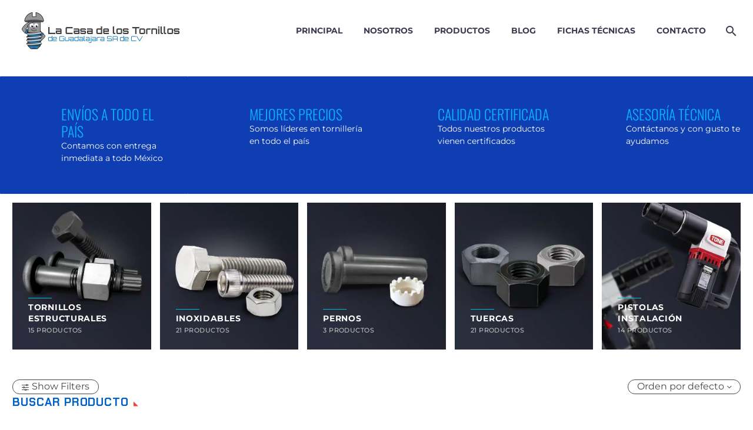

--- FILE ---
content_type: text/html; charset=UTF-8
request_url: https://casatornillos.com/categoria-producto/tornillos-estructurales/tornillos-a325/
body_size: 167680
content:
<!DOCTYPE html>
<!--[if IE 7]>
<html class="ie ie7" lang="es" prefix="og: https://ogp.me/ns#" xmlns:og="https://ogp.me/ns#" xmlns:fb="https://ogp.me/ns/fb#">
<![endif]-->
<!--[if IE 8]>
<html class="ie ie8" lang="es" prefix="og: https://ogp.me/ns#" xmlns:og="https://ogp.me/ns#" xmlns:fb="https://ogp.me/ns/fb#">
<![endif]-->
<!--[if !(IE 7) | !(IE 8) ]><!-->
<html lang="es" prefix="og: https://ogp.me/ns#" xmlns:og="https://ogp.me/ns#" xmlns:fb="https://ogp.me/ns/fb#">
<!--<![endif]-->
<head><meta charset="UTF-8"><script>if(navigator.userAgent.match(/MSIE|Internet Explorer/i)||navigator.userAgent.match(/Trident\/7\..*?rv:11/i)){var href=document.location.href;if(!href.match(/[?&]nowprocket/)){if(href.indexOf("?")==-1){if(href.indexOf("#")==-1){document.location.href=href+"?nowprocket=1"}else{document.location.href=href.replace("#","?nowprocket=1#")}}else{if(href.indexOf("#")==-1){document.location.href=href+"&nowprocket=1"}else{document.location.href=href.replace("#","&nowprocket=1#")}}}}</script><script>(()=>{class RocketLazyLoadScripts{constructor(){this.v="2.0.4",this.userEvents=["keydown","keyup","mousedown","mouseup","mousemove","mouseover","mouseout","touchmove","touchstart","touchend","touchcancel","wheel","click","dblclick","input"],this.attributeEvents=["onblur","onclick","oncontextmenu","ondblclick","onfocus","onmousedown","onmouseenter","onmouseleave","onmousemove","onmouseout","onmouseover","onmouseup","onmousewheel","onscroll","onsubmit"]}async t(){this.i(),this.o(),/iP(ad|hone)/.test(navigator.userAgent)&&this.h(),this.u(),this.l(this),this.m(),this.k(this),this.p(this),this._(),await Promise.all([this.R(),this.L()]),this.lastBreath=Date.now(),this.S(this),this.P(),this.D(),this.O(),this.M(),await this.C(this.delayedScripts.normal),await this.C(this.delayedScripts.defer),await this.C(this.delayedScripts.async),await this.T(),await this.F(),await this.j(),await this.A(),window.dispatchEvent(new Event("rocket-allScriptsLoaded")),this.everythingLoaded=!0,this.lastTouchEnd&&await new Promise(t=>setTimeout(t,500-Date.now()+this.lastTouchEnd)),this.I(),this.H(),this.U(),this.W()}i(){this.CSPIssue=sessionStorage.getItem("rocketCSPIssue"),document.addEventListener("securitypolicyviolation",t=>{this.CSPIssue||"script-src-elem"!==t.violatedDirective||"data"!==t.blockedURI||(this.CSPIssue=!0,sessionStorage.setItem("rocketCSPIssue",!0))},{isRocket:!0})}o(){window.addEventListener("pageshow",t=>{this.persisted=t.persisted,this.realWindowLoadedFired=!0},{isRocket:!0}),window.addEventListener("pagehide",()=>{this.onFirstUserAction=null},{isRocket:!0})}h(){let t;function e(e){t=e}window.addEventListener("touchstart",e,{isRocket:!0}),window.addEventListener("touchend",function i(o){o.changedTouches[0]&&t.changedTouches[0]&&Math.abs(o.changedTouches[0].pageX-t.changedTouches[0].pageX)<10&&Math.abs(o.changedTouches[0].pageY-t.changedTouches[0].pageY)<10&&o.timeStamp-t.timeStamp<200&&(window.removeEventListener("touchstart",e,{isRocket:!0}),window.removeEventListener("touchend",i,{isRocket:!0}),"INPUT"===o.target.tagName&&"text"===o.target.type||(o.target.dispatchEvent(new TouchEvent("touchend",{target:o.target,bubbles:!0})),o.target.dispatchEvent(new MouseEvent("mouseover",{target:o.target,bubbles:!0})),o.target.dispatchEvent(new PointerEvent("click",{target:o.target,bubbles:!0,cancelable:!0,detail:1,clientX:o.changedTouches[0].clientX,clientY:o.changedTouches[0].clientY})),event.preventDefault()))},{isRocket:!0})}q(t){this.userActionTriggered||("mousemove"!==t.type||this.firstMousemoveIgnored?"keyup"===t.type||"mouseover"===t.type||"mouseout"===t.type||(this.userActionTriggered=!0,this.onFirstUserAction&&this.onFirstUserAction()):this.firstMousemoveIgnored=!0),"click"===t.type&&t.preventDefault(),t.stopPropagation(),t.stopImmediatePropagation(),"touchstart"===this.lastEvent&&"touchend"===t.type&&(this.lastTouchEnd=Date.now()),"click"===t.type&&(this.lastTouchEnd=0),this.lastEvent=t.type,t.composedPath&&t.composedPath()[0].getRootNode()instanceof ShadowRoot&&(t.rocketTarget=t.composedPath()[0]),this.savedUserEvents.push(t)}u(){this.savedUserEvents=[],this.userEventHandler=this.q.bind(this),this.userEvents.forEach(t=>window.addEventListener(t,this.userEventHandler,{passive:!1,isRocket:!0})),document.addEventListener("visibilitychange",this.userEventHandler,{isRocket:!0})}U(){this.userEvents.forEach(t=>window.removeEventListener(t,this.userEventHandler,{passive:!1,isRocket:!0})),document.removeEventListener("visibilitychange",this.userEventHandler,{isRocket:!0}),this.savedUserEvents.forEach(t=>{(t.rocketTarget||t.target).dispatchEvent(new window[t.constructor.name](t.type,t))})}m(){const t="return false",e=Array.from(this.attributeEvents,t=>"data-rocket-"+t),i="["+this.attributeEvents.join("],[")+"]",o="[data-rocket-"+this.attributeEvents.join("],[data-rocket-")+"]",s=(e,i,o)=>{o&&o!==t&&(e.setAttribute("data-rocket-"+i,o),e["rocket"+i]=new Function("event",o),e.setAttribute(i,t))};new MutationObserver(t=>{for(const n of t)"attributes"===n.type&&(n.attributeName.startsWith("data-rocket-")||this.everythingLoaded?n.attributeName.startsWith("data-rocket-")&&this.everythingLoaded&&this.N(n.target,n.attributeName.substring(12)):s(n.target,n.attributeName,n.target.getAttribute(n.attributeName))),"childList"===n.type&&n.addedNodes.forEach(t=>{if(t.nodeType===Node.ELEMENT_NODE)if(this.everythingLoaded)for(const i of[t,...t.querySelectorAll(o)])for(const t of i.getAttributeNames())e.includes(t)&&this.N(i,t.substring(12));else for(const e of[t,...t.querySelectorAll(i)])for(const t of e.getAttributeNames())this.attributeEvents.includes(t)&&s(e,t,e.getAttribute(t))})}).observe(document,{subtree:!0,childList:!0,attributeFilter:[...this.attributeEvents,...e]})}I(){this.attributeEvents.forEach(t=>{document.querySelectorAll("[data-rocket-"+t+"]").forEach(e=>{this.N(e,t)})})}N(t,e){const i=t.getAttribute("data-rocket-"+e);i&&(t.setAttribute(e,i),t.removeAttribute("data-rocket-"+e))}k(t){Object.defineProperty(HTMLElement.prototype,"onclick",{get(){return this.rocketonclick||null},set(e){this.rocketonclick=e,this.setAttribute(t.everythingLoaded?"onclick":"data-rocket-onclick","this.rocketonclick(event)")}})}S(t){function e(e,i){let o=e[i];e[i]=null,Object.defineProperty(e,i,{get:()=>o,set(s){t.everythingLoaded?o=s:e["rocket"+i]=o=s}})}e(document,"onreadystatechange"),e(window,"onload"),e(window,"onpageshow");try{Object.defineProperty(document,"readyState",{get:()=>t.rocketReadyState,set(e){t.rocketReadyState=e},configurable:!0}),document.readyState="loading"}catch(t){console.log("WPRocket DJE readyState conflict, bypassing")}}l(t){this.originalAddEventListener=EventTarget.prototype.addEventListener,this.originalRemoveEventListener=EventTarget.prototype.removeEventListener,this.savedEventListeners=[],EventTarget.prototype.addEventListener=function(e,i,o){o&&o.isRocket||!t.B(e,this)&&!t.userEvents.includes(e)||t.B(e,this)&&!t.userActionTriggered||e.startsWith("rocket-")||t.everythingLoaded?t.originalAddEventListener.call(this,e,i,o):(t.savedEventListeners.push({target:this,remove:!1,type:e,func:i,options:o}),"mouseenter"!==e&&"mouseleave"!==e||t.originalAddEventListener.call(this,e,t.savedUserEvents.push,o))},EventTarget.prototype.removeEventListener=function(e,i,o){o&&o.isRocket||!t.B(e,this)&&!t.userEvents.includes(e)||t.B(e,this)&&!t.userActionTriggered||e.startsWith("rocket-")||t.everythingLoaded?t.originalRemoveEventListener.call(this,e,i,o):t.savedEventListeners.push({target:this,remove:!0,type:e,func:i,options:o})}}J(t,e){this.savedEventListeners=this.savedEventListeners.filter(i=>{let o=i.type,s=i.target||window;return e!==o||t!==s||(this.B(o,s)&&(i.type="rocket-"+o),this.$(i),!1)})}H(){EventTarget.prototype.addEventListener=this.originalAddEventListener,EventTarget.prototype.removeEventListener=this.originalRemoveEventListener,this.savedEventListeners.forEach(t=>this.$(t))}$(t){t.remove?this.originalRemoveEventListener.call(t.target,t.type,t.func,t.options):this.originalAddEventListener.call(t.target,t.type,t.func,t.options)}p(t){let e;function i(e){return t.everythingLoaded?e:e.split(" ").map(t=>"load"===t||t.startsWith("load.")?"rocket-jquery-load":t).join(" ")}function o(o){function s(e){const s=o.fn[e];o.fn[e]=o.fn.init.prototype[e]=function(){return this[0]===window&&t.userActionTriggered&&("string"==typeof arguments[0]||arguments[0]instanceof String?arguments[0]=i(arguments[0]):"object"==typeof arguments[0]&&Object.keys(arguments[0]).forEach(t=>{const e=arguments[0][t];delete arguments[0][t],arguments[0][i(t)]=e})),s.apply(this,arguments),this}}if(o&&o.fn&&!t.allJQueries.includes(o)){const e={DOMContentLoaded:[],"rocket-DOMContentLoaded":[]};for(const t in e)document.addEventListener(t,()=>{e[t].forEach(t=>t())},{isRocket:!0});o.fn.ready=o.fn.init.prototype.ready=function(i){function s(){parseInt(o.fn.jquery)>2?setTimeout(()=>i.bind(document)(o)):i.bind(document)(o)}return"function"==typeof i&&(t.realDomReadyFired?!t.userActionTriggered||t.fauxDomReadyFired?s():e["rocket-DOMContentLoaded"].push(s):e.DOMContentLoaded.push(s)),o([])},s("on"),s("one"),s("off"),t.allJQueries.push(o)}e=o}t.allJQueries=[],o(window.jQuery),Object.defineProperty(window,"jQuery",{get:()=>e,set(t){o(t)}})}P(){const t=new Map;document.write=document.writeln=function(e){const i=document.currentScript,o=document.createRange(),s=i.parentElement;let n=t.get(i);void 0===n&&(n=i.nextSibling,t.set(i,n));const c=document.createDocumentFragment();o.setStart(c,0),c.appendChild(o.createContextualFragment(e)),s.insertBefore(c,n)}}async R(){return new Promise(t=>{this.userActionTriggered?t():this.onFirstUserAction=t})}async L(){return new Promise(t=>{document.addEventListener("DOMContentLoaded",()=>{this.realDomReadyFired=!0,t()},{isRocket:!0})})}async j(){return this.realWindowLoadedFired?Promise.resolve():new Promise(t=>{window.addEventListener("load",t,{isRocket:!0})})}M(){this.pendingScripts=[];this.scriptsMutationObserver=new MutationObserver(t=>{for(const e of t)e.addedNodes.forEach(t=>{"SCRIPT"!==t.tagName||t.noModule||t.isWPRocket||this.pendingScripts.push({script:t,promise:new Promise(e=>{const i=()=>{const i=this.pendingScripts.findIndex(e=>e.script===t);i>=0&&this.pendingScripts.splice(i,1),e()};t.addEventListener("load",i,{isRocket:!0}),t.addEventListener("error",i,{isRocket:!0}),setTimeout(i,1e3)})})})}),this.scriptsMutationObserver.observe(document,{childList:!0,subtree:!0})}async F(){await this.X(),this.pendingScripts.length?(await this.pendingScripts[0].promise,await this.F()):this.scriptsMutationObserver.disconnect()}D(){this.delayedScripts={normal:[],async:[],defer:[]},document.querySelectorAll("script[type$=rocketlazyloadscript]").forEach(t=>{t.hasAttribute("data-rocket-src")?t.hasAttribute("async")&&!1!==t.async?this.delayedScripts.async.push(t):t.hasAttribute("defer")&&!1!==t.defer||"module"===t.getAttribute("data-rocket-type")?this.delayedScripts.defer.push(t):this.delayedScripts.normal.push(t):this.delayedScripts.normal.push(t)})}async _(){await this.L();let t=[];document.querySelectorAll("script[type$=rocketlazyloadscript][data-rocket-src]").forEach(e=>{let i=e.getAttribute("data-rocket-src");if(i&&!i.startsWith("data:")){i.startsWith("//")&&(i=location.protocol+i);try{const o=new URL(i).origin;o!==location.origin&&t.push({src:o,crossOrigin:e.crossOrigin||"module"===e.getAttribute("data-rocket-type")})}catch(t){}}}),t=[...new Map(t.map(t=>[JSON.stringify(t),t])).values()],this.Y(t,"preconnect")}async G(t){if(await this.K(),!0!==t.noModule||!("noModule"in HTMLScriptElement.prototype))return new Promise(e=>{let i;function o(){(i||t).setAttribute("data-rocket-status","executed"),e()}try{if(navigator.userAgent.includes("Firefox/")||""===navigator.vendor||this.CSPIssue)i=document.createElement("script"),[...t.attributes].forEach(t=>{let e=t.nodeName;"type"!==e&&("data-rocket-type"===e&&(e="type"),"data-rocket-src"===e&&(e="src"),i.setAttribute(e,t.nodeValue))}),t.text&&(i.text=t.text),t.nonce&&(i.nonce=t.nonce),i.hasAttribute("src")?(i.addEventListener("load",o,{isRocket:!0}),i.addEventListener("error",()=>{i.setAttribute("data-rocket-status","failed-network"),e()},{isRocket:!0}),setTimeout(()=>{i.isConnected||e()},1)):(i.text=t.text,o()),i.isWPRocket=!0,t.parentNode.replaceChild(i,t);else{const i=t.getAttribute("data-rocket-type"),s=t.getAttribute("data-rocket-src");i?(t.type=i,t.removeAttribute("data-rocket-type")):t.removeAttribute("type"),t.addEventListener("load",o,{isRocket:!0}),t.addEventListener("error",i=>{this.CSPIssue&&i.target.src.startsWith("data:")?(console.log("WPRocket: CSP fallback activated"),t.removeAttribute("src"),this.G(t).then(e)):(t.setAttribute("data-rocket-status","failed-network"),e())},{isRocket:!0}),s?(t.fetchPriority="high",t.removeAttribute("data-rocket-src"),t.src=s):t.src="data:text/javascript;base64,"+window.btoa(unescape(encodeURIComponent(t.text)))}}catch(i){t.setAttribute("data-rocket-status","failed-transform"),e()}});t.setAttribute("data-rocket-status","skipped")}async C(t){const e=t.shift();return e?(e.isConnected&&await this.G(e),this.C(t)):Promise.resolve()}O(){this.Y([...this.delayedScripts.normal,...this.delayedScripts.defer,...this.delayedScripts.async],"preload")}Y(t,e){this.trash=this.trash||[];let i=!0;var o=document.createDocumentFragment();t.forEach(t=>{const s=t.getAttribute&&t.getAttribute("data-rocket-src")||t.src;if(s&&!s.startsWith("data:")){const n=document.createElement("link");n.href=s,n.rel=e,"preconnect"!==e&&(n.as="script",n.fetchPriority=i?"high":"low"),t.getAttribute&&"module"===t.getAttribute("data-rocket-type")&&(n.crossOrigin=!0),t.crossOrigin&&(n.crossOrigin=t.crossOrigin),t.integrity&&(n.integrity=t.integrity),t.nonce&&(n.nonce=t.nonce),o.appendChild(n),this.trash.push(n),i=!1}}),document.head.appendChild(o)}W(){this.trash.forEach(t=>t.remove())}async T(){try{document.readyState="interactive"}catch(t){}this.fauxDomReadyFired=!0;try{await this.K(),this.J(document,"readystatechange"),document.dispatchEvent(new Event("rocket-readystatechange")),await this.K(),document.rocketonreadystatechange&&document.rocketonreadystatechange(),await this.K(),this.J(document,"DOMContentLoaded"),document.dispatchEvent(new Event("rocket-DOMContentLoaded")),await this.K(),this.J(window,"DOMContentLoaded"),window.dispatchEvent(new Event("rocket-DOMContentLoaded"))}catch(t){console.error(t)}}async A(){try{document.readyState="complete"}catch(t){}try{await this.K(),this.J(document,"readystatechange"),document.dispatchEvent(new Event("rocket-readystatechange")),await this.K(),document.rocketonreadystatechange&&document.rocketonreadystatechange(),await this.K(),this.J(window,"load"),window.dispatchEvent(new Event("rocket-load")),await this.K(),window.rocketonload&&window.rocketonload(),await this.K(),this.allJQueries.forEach(t=>t(window).trigger("rocket-jquery-load")),await this.K(),this.J(window,"pageshow");const t=new Event("rocket-pageshow");t.persisted=this.persisted,window.dispatchEvent(t),await this.K(),window.rocketonpageshow&&window.rocketonpageshow({persisted:this.persisted})}catch(t){console.error(t)}}async K(){Date.now()-this.lastBreath>45&&(await this.X(),this.lastBreath=Date.now())}async X(){return document.hidden?new Promise(t=>setTimeout(t)):new Promise(t=>requestAnimationFrame(t))}B(t,e){return e===document&&"readystatechange"===t||(e===document&&"DOMContentLoaded"===t||(e===window&&"DOMContentLoaded"===t||(e===window&&"load"===t||e===window&&"pageshow"===t)))}static run(){(new RocketLazyLoadScripts).t()}}RocketLazyLoadScripts.run()})();</script>
	
	<meta name="viewport" content="width=device-width, initial-scale=1.0" />
	<link rel="profile" href="https://gmpg.org/xfn/11">
	<link rel="pingback" href="https://casatornillos.com/xmlrpc.php">
	<style></style>		<script type="text/javascript">
			window.tgpLazyItemsOptions = {
				visibilityOffset: 0,
				desktopEnable: true,
				mobileEnable: true			};
			window.tgpQueue = {
				nodes: [],
				add: function(id, data) {
					data = data || {};
					if (window.tgpLazyItems !== undefined) {
						if (this.nodes.length > 0) {
							window.tgpLazyItems.addNodes(this.flushNodes());
						}
						window.tgpLazyItems.addNode({
							node: document.getElementById(id),
							data: data
						});
					} else {
						this.nodes.push({
							node: document.getElementById(id),
							data: data
						});
					}
				},
				flushNodes: function() {
					return this.nodes.splice(0, this.nodes.length);
				}
			};
		</script>
		<script data-minify="1" type="text/javascript" async src="https://casatornillos.com/wp-content/cache/min/1/wp-content/themes/thegem/js/thegem-pagespeed-lazy-items.js?ver=1768931709"></script>
<!-- Search Engine Optimization by Rank Math - https://rankmath.com/ -->
<title>Tornillos A325 - La Casa de los Tornillos</title>
<link data-rocket-prefetch href="https://www.gstatic.com" rel="dns-prefetch">
<link data-rocket-prefetch href="https://www.googletagmanager.com" rel="dns-prefetch">
<link data-rocket-prefetch href="https://www.google.com" rel="dns-prefetch">
<link crossorigin data-rocket-preload as="font" href="https://fonts.gstatic.com/s/montserrat/v30/JTUQjIg1_i6t8kCHKm459WxRyS7m.woff2" rel="preload">
<link crossorigin data-rocket-preload as="font" href="https://casatornillos.com/wp-content/themes/thegem/fonts/thegem-icons.woff" rel="preload">
<link crossorigin data-rocket-preload as="font" href="https://casatornillos.com/wp-content/themes/thegem/fonts/material/materialdesignicons.woff" rel="preload">
<link crossorigin data-rocket-preload as="font" href="https://fonts.gstatic.com/s/oswald/v56/TK3iWkUHHAIjg752GT8G.woff2" rel="preload">
<link crossorigin data-rocket-preload as="font" href="https://fonts.gstatic.com/s/chakrapetch/v12/cIfnMapbsEk7TDLdtEz1BwkWmpLJQq_H9AI.woff2" rel="preload">
<style id="wpr-usedcss">.tgpli-background-inited{background-image:none!important}img[data-tgpli-image-inited]{display:none!important;visibility:hidden!important}img:is([sizes=auto i],[sizes^="auto," i]){contain-intrinsic-size:3000px 1500px}#page-preloader{position:fixed;left:0;right:0;top:0;bottom:0;z-index:999999;opacity:.98;background:#2c2e3d}#page-preloader.preloader-loaded{visibility:hidden;opacity:0;-webkit-transition:.3s ease-out;transition:all .3s ease-out}.no-js #page-preloader,.no-js .block-preloader{display:none}.preloader-spin{position:absolute;left:50%;top:50%;z-index:1001;width:80px;height:80px;margin:-40px;border-radius:50%;-moz-border-radius:50%;-webkit-border-radius:50%;border:2px solid transparent;border-top-color:#b9b7ff;-webkit-animation:2s linear infinite PreloaderSpin;animation:2s linear infinite PreloaderSpin}.preloader-spin{border-top-color:#b9b7ff}.preloader-spin:before{content:"";position:absolute;top:4px;left:4px;right:4px;bottom:4px;border-radius:50%;-moz-border-radius:50%;-webkit-border-radius:50%;border:2px solid transparent;border-top-color:#00bcd4;-webkit-animation:3s linear infinite PreloaderSpin;animation:3s linear infinite PreloaderSpin}.preloader-spin:before{border-top-color:#00bcd4}.preloader-spin:after{content:"";position:absolute;top:10px;left:10px;right:10px;bottom:10px;border-radius:50%;-moz-border-radius:50%;-webkit-border-radius:50%;border:2px solid transparent;border-top-color:#a3e7f0;-webkit-animation:1.5s linear infinite PreloaderSpin;animation:1.5s linear infinite PreloaderSpin}.preloader-spin:after{border-top-color:#7b97ab}.fancybox-slide .gem-fancybox-preloader{width:150px;height:150px;background:0 0;margin:0;margin-top:-75px;margin-left:-75px;padding:0}@-webkit-keyframes PreloaderSpin{0%{-webkit-transform:rotate(0);-ms-transform:rotate(0);transform:rotate(0)}100%{-webkit-transform:rotate(360deg);-ms-transform:rotate(360deg);transform:rotate(360deg)}}@keyframes PreloaderSpin{0%{-webkit-transform:rotate(0);-ms-transform:rotate(0);transform:rotate(0)}100%{-webkit-transform:rotate(360deg);-ms-transform:rotate(360deg);transform:rotate(360deg)}}.portfolio-scroll-pagination .preloader-spin{margin-top:-10px}.gem-product-scroll-pagination .preloader-spin{margin-top:-10px}.preloader-spin-new{position:absolute;left:50%;top:50%;z-index:1001;width:50px;height:50px;margin:-25px;border-radius:50%;-moz-border-radius:50%;-webkit-border-radius:50%;border:2px solid #00bcd4;border-top-color:transparent!important;-webkit-animation:1.3s linear infinite PreloaderSpin;animation:1.3s linear infinite PreloaderSpin}body:not(.compose-mode) .gem-icon .gem-icon-half-1,body:not(.compose-mode) .gem-icon .gem-icon-half-2{opacity:0!important}html{font-family:sans-serif;-ms-text-size-adjust:100%;-webkit-text-size-adjust:100%}body{margin:0}article,details,footer,header,main,nav,section{display:block}audio,canvas,progress,video{display:inline-block;vertical-align:baseline}audio:not([controls]){display:none;height:0}[hidden],template{display:none}a{background:0 0}a:active,a:hover{outline:0}small{font-size:80%}img{border:0}svg:not(:root){overflow:hidden}code{font-family:monospace,monospace;font-size:1em}button,input,optgroup,select,textarea{color:inherit;font:inherit;margin:0;outline:0}button{overflow:visible}button,select{text-transform:none}button,html input[type=button],input[type=reset],input[type=submit]{-webkit-appearance:button;cursor:pointer}button[disabled],html input[disabled]{cursor:default}button::-moz-focus-inner,input::-moz-focus-inner{border:0;padding:0}input{line-height:normal}input[type=checkbox],input[type=radio]{box-sizing:border-box;padding:0}input[type=number]::-webkit-inner-spin-button,input[type=number]::-webkit-outer-spin-button{height:auto}input[type=search]{-webkit-appearance:textfield;-moz-box-sizing:content-box;-webkit-box-sizing:content-box;box-sizing:content-box}input[type=search]::-webkit-search-cancel-button,input[type=search]::-webkit-search-decoration{-webkit-appearance:none}fieldset{border:1px solid silver;margin:0 2px;padding:.35em .625em .75em}legend{border:0;padding:0}textarea{overflow:auto}optgroup{font-weight:700}table{border-collapse:collapse;border-spacing:0}*{-webkit-box-sizing:border-box;-moz-box-sizing:border-box;box-sizing:border-box}:after,:before{-webkit-box-sizing:border-box;-moz-box-sizing:border-box;box-sizing:border-box}html{font-size:62.5%;-webkit-tap-highlight-color:transparent}body{font-family:"Helvetica Neue",Helvetica,Arial,sans-serif;font-size:14px;line-height:1.421;color:#333;background-color:#fff}button,input,select,textarea{font-family:inherit;font-size:inherit;line-height:inherit}a{color:#428bca;text-decoration:none}a:hover{color:#2a6496;text-decoration:none}a:focus{outline:0;outline:0;outline-offset:0}img{vertical-align:middle}.img-responsive{display:block;max-width:100%;height:auto}.clearfix:after,.clearfix:before{display:table;content:" "}.clearfix:after{clear:both}.container{margin-right:auto;margin-left:auto;padding-left:21px;padding-right:21px}@media (min-width:1212px){.container{width:1212px}}.row{margin-left:-21px;margin-right:-21px}.container:after,.container:before,.row:after,.row:before{display:table;content:" "}.container:after,.row:after{clear:both}.col-sm-4,.col-xs-6{position:relative;min-height:1px;padding-left:21px;padding-right:21px}.col-xs-6{float:left}.col-xs-6{width:50%}@media (min-width:992px){.col-md-pull-8{right:66.66666667%}.col-md-pull-7{right:58.33333333%}.col-md-push-5{left:41.66666667%}.col-md-push-4{left:33.33333333%}}.top-area{padding:10px 0;position:relative}.top-area-menu .nav-menu{display:flex;align-items:center;margin:0 -15px}.top-area-menu .nav-menu>li{display:inline-block;padding:0 15px;line-height:30px}.top-area-menu .nav-menu>li a{display:block;font-size:14px}.top-area-menu .nav-menu>li a:before{content:'\e601';font-family:thegem-icons;font-style:normal;font-weight:400;margin-right:2px;font-size:16px;vertical-align:top}#top-area-menu{display:inline-block;vertical-align:top}@media (max-width:430px){.top-area{padding:0 0 5px}}#page:not(.vertical-header) #site-header{position:relative;z-index:5;-moz-box-shadow:0 0 2px 0 rgba(56,69,84,.2);-webkit-box-shadow:0 0 2px 0 rgba(56,69,84,.2);box-shadow:0 0 2px 0 rgba(56,69,84,.2)}#page .site-header-wrapper-transparent #site-header:not(.shrink){-moz-box-shadow:none;-webkit-box-shadow:none;box-shadow:none}#page #site-header:not(.animated-header){z-index:7}#page:not(.vertical-header) #site-header.animated-header{position:static}#site-header .site-title{display:table-cell;vertical-align:middle;padding:15px 0}#site-header .header-layout-overlay .site-title{position:relative;z-index:11}#page.vertical-header #site-header .site-title{margin-bottom:40px}#site-header #perspective-menu-buttons,#site-header .primary-navigation{display:table-cell;width:99%;vertical-align:middle;text-align:right;position:relative;z-index:10}#site-header .logo-position-right #perspective-menu-buttons,#site-header .logo-position-right .primary-navigation{text-align:left}#site-header .logo-position-menu_center:not(.header-layout-fullwidth_hamburger):not(.header-layout-overlay)>.site-title{display:none}@media (min-width:1213px){#site-header .logo-position-menu_center #primary-menu.menu_center-preload{opacity:0}}#site-header .primary-navigation .menu-item-logo{padding:0 50px!important}#site-header .primary-navigation.responsive .menu-item-logo{display:none!important}@media (max-width:979px){#site-header .primary-navigation .menu-item-logo{display:none}}@media (max-width:768px){#site-header .logo-position-menu_center.header-main>.site-title{display:table-cell}}@media (min-width:980px){#site-header .logo-position-menu_center:not(.header-layout-fullwidth_hamburger) #perspective-menu-buttons,#site-header .logo-position-menu_center:not(.header-layout-fullwidth_hamburger) #primary-navigation{display:block;width:auto;text-align:left}#site-header .logo-position-menu_center.header-layout-fullwidth:not(.header-layout-fullwidth_hamburger) #perspective-menu-buttons,#site-header .logo-position-menu_center.header-layout-fullwidth:not(.header-layout-fullwidth_hamburger) #primary-navigation{text-align:center}}#site-header .primary-navigation .menu-item-logo .site-logo,.site-title .site-logo{margin:0 auto;font-size:0!important;line-height:0!important}@media (min-width:768px){.col-sm-4{float:left}.col-sm-4{width:33.33333333%}#site-header .logo-position-center #perspective-menu-buttons,#site-header .logo-position-center .primary-navigation,#site-header .logo-position-center .site-title{display:block;text-align:center}#site-header .logo-position-center:not(.no-menu) .site-title{padding-top:40px;padding-bottom:10px}}#site-header .header-main{position:relative;z-index:11}#page.vertical-header{padding-left:45px}#page.vertical-header #site-header-wrapper{position:fixed;left:0;top:0;width:360px;min-height:100%;box-shadow:0 0 2px 0 rgba(56,69,84,.2);-moz-box-shadow:0 0 2px 0 rgba(56,69,84,.2);-webkit-box-shadow:0 0 2px 0 rgba(56,69,84,.2);padding:55px 45px 0;margin-left:-315px;-o-transition:1s;-webkit-transition:1s;transition:all 1s;z-index:1000}body.admin-bar #page.vertical-header #site-header-wrapper{top:32px}#page.vertical-header #site-header-wrapper.vertical-active{margin-left:0}#page.vertical-header #site-header-wrapper .header-main{display:block}@media (min-width:1600px){#page.vertical-header{padding-left:360px}#page.vertical-header #site-header-wrapper{margin-left:0}#page.vertical-header #site-header-wrapper .header-main{display:block;visibility:visible}#page.vertical-header .vertical-toggle{display:none}}#page.vertical-header #site-header :not(.megamenu-template)>.container,#site-header .container-fullwidth,#top-area .container-fullwidth{width:100%}#site-header .container-fullwidth,#top-area .container-fullwidth{padding-left:37px;padding-right:37px}#page.vertical-header #site-header .site-title{display:block}#page.vertical-header #site-header #perspective-menu-buttons,#page.vertical-header #site-header .primary-navigation{display:block;width:auto}#page.vertical-header .vertical-toggle{border:none;width:27px;height:23px;text-indent:100%;font-size:0;line-height:0;overflow:hidden;position:absolute;top:10px;right:9px;cursor:pointer;outline:0;background:0 0;padding:0;-o-transition:1s;-webkit-transition:1s;transition:all 1s}#page.vertical-header .vertical-toggle .menu-line-1,#page.vertical-header .vertical-toggle .menu-line-2,#page.vertical-header .vertical-toggle .menu-line-3{position:absolute;height:3px;width:100%;left:0;-o-transition:1s;-webkit-transition:1s;transition:all 1s}#page.vertical-header .vertical-toggle .menu-line-1{top:2px;transform:rotate(0)}#page.vertical-header #site-header-wrapper.vertical-active .vertical-toggle .menu-line-1{transform:rotate(45deg);top:10px}#page.vertical-header .vertical-toggle .menu-line-2{top:10px;opacity:1}#page.vertical-header #site-header-wrapper.vertical-active .vertical-toggle .menu-line-2{opacity:0}#page.vertical-header .vertical-toggle .menu-line-3{top:18px;transform:rotate(0)}#page.vertical-header #site-header-wrapper.vertical-active .vertical-toggle .menu-line-3{top:10px;transform:rotate(-45deg)}@media (max-width:767px){#site-header .container-fullwidth,#top-area .container-fullwidth{padding-left:21px;padding-right:21px}#page.vertical-header .vertical-toggle{display:none}#page.vertical-header{padding-left:0}#page.vertical-header #site-header-wrapper{margin-left:0}#page.vertical-header #site-header-wrapper .header-main{display:table;visibility:visible}}#primary-menu,#primary-menu+ul{text-align:left}#perspective-menu-buttons .menu-toggle,#primary-navigation .menu-toggle{display:none}#primary-navigation #primary-menu.no-responsive li.dl-back,#primary-navigation #primary-menu.no-responsive li.dl-parent{display:none}#primary-menu.no-responsive{text-align:left;white-space:nowrap;display:inline-block;font-size:0;margin:0 -20px}#page.vertical-header #primary-menu.no-responsive{margin:0;display:block}#primary-menu.no-responsive li{position:relative}#primary-menu.no-responsive li>a{position:relative;display:block;text-decoration:none}#primary-menu.no-responsive>li{display:inline-block;vertical-align:middle}#page.vertical-header #primary-menu.no-responsive,#page.vertical-header #primary-menu.no-responsive>li{display:block}#page.vertical-header #primary-menu.no-responsive>li.menu-item-logo{display:none}#page.vertical-header #primary-menu.no-responsive>li{padding-right:66px;margin-right:-66px}#primary-menu.no-responsive>li>a{padding:35px 20px;text-transform:uppercase}#page.vertical-header #primary-menu.no-responsive>li>a{padding:12px 0 13px}.header-style-3 #primary-menu.no-responsive>li{padding:33px 3px}.header-style-3 #primary-menu.no-responsive>li.menu-item-active,.header-style-3 #primary-menu.no-responsive>li.menu-item-current{padding:31px 1px}.header-style-3 #primary-menu.no-responsive>li>a{padding:0 15px}.header-style-3 #primary-menu.no-responsive>li:not(.megamenu-template-enable):not(.menu-item-type-template) li>a{border-left:3px solid transparent;padding-left:27px;-o-transition:color .3s,background-color .3s,border-left-color .3s;-webkit-transition:color .3s,background-color .3s,border-left-color .3s;transition:color .3s,background-color .3s,border-left-color .3s}.header-style-3 #primary-menu.no-responsive>li:not(.megamenu-template-enable):not(.menu-item-type-template) li.menu-item-active>a,.header-style-3 #primary-menu.no-responsive>li:not(.megamenu-template-enable):not(.menu-item-type-template) li.menu-item-current>a,.header-style-3 #primary-menu.no-responsive>li:not(.megamenu-template-enable):not(.menu-item-type-template) li:hover>a{padding-left:27px;border-left:3px solid transparent;-o-transition:color .3s,background-color .3s,border-left-color .3s;-webkit-transition:color .3s,background-color .3s,border-left-color .3s;transition:color .3s,background-color .3s,border-left-color .3s}#primary-menu.no-responsive>li .megamenu-template,#primary-menu.no-responsive>li:not(.megamenu-template-enable):not(.menu-item-type-template) ul{position:absolute;visibility:hidden;white-space:normal;width:280px;transition:transform .1s linear .5s,opacity .1s linear .5s,visibility .1s linear .5s;-moz-transition:transform .1s linear .5s,opacity .1s linear .5s,visibility .1s linear .5s;-webkit-transition:transform .1s linear .5s,opacity .1s linear .5s,visibility .1s linear .5s;opacity:0}#primary-menu.no-responsive>li.megamenu-template-enable ul{width:auto}#primary-menu.no-responsive>li .megamenu-template{width:auto;background-color:var(--thegem-to-main-bg-color,#fff);font-size:initial}#primary-menu.no-responsive .megamenu-template .container{max-width:100%}#primary-menu.no-responsive .megamenu-template .wpb_row{margin-bottom:0}#primary-menu.no-responsive .megamenu-template .vc_row{margin-left:-21px;margin-right:-21px}#primary-menu.no-responsive .megamenu-template.template-width-custom .container{width:100%}#primary-menu.no-responsive .megamenu-template>.container>p:empty{display:none}#primary-menu:not(.no-responsive) .megamenu-template{display:none}.header-main:not(.header-layout-overlay) #primary-menu.no-responsive>li.megamenu-template-enable .sub-menu{display:none}#primary-menu.no-responsive>li:not(.megamenu-template-enable)>ul:before{content:'';position:absolute;bottom:-3px;left:-3px;right:-3px;height:3px}#primary-menu.no-responsive>li .megamenu-template,#primary-menu.no-responsive>li:not(.megamenu-template-enable)>ul{transform:translateY(20px);-o-transform:translateY(20px);-ms-transform:translateY(20px);-moz-transform:translateY(20px);-webkit-transform:translateY(20px)}.header-main:not(.header-layout-overlay) #primary-menu.no-responsive:focus-within li.megamenu-template-enable:focus-within .megamenu-template,.header-main:not(.header-layout-overlay) #primary-menu.no-responsive:focus-within li:not(.megamenu-template-enable):focus-within>ul,.header-main:not(.header-layout-overlay) #primary-menu.no-responsive:hover li.megamenu-template-enable:hover .megamenu-template,.header-main:not(.header-layout-overlay) #primary-menu.no-responsive:hover li:not(.megamenu-template-enable):hover>ul{visibility:visible;transition:transform .3s linear,opacity .3s linear,visibility .3s linear;-moz-transition:transform .3s linear,opacity .3s linear,visibility .3s linear;-webkit-transition:transform .3s linear,opacity .3s linear,visibility .3s linear;opacity:1;transform:translateY(0);-o-transform:translateY(0);-ms-transform:translateY(0);-moz-transform:translateY(0);-webkit-transform:translateY(0)}.header-main:not(.header-layout-overlay) li.megamenu-template-enable:not(:hover) .megamenu-template *{transition:none!important}#primary-menu.no-responsive:hover>li .megamenu-template,#primary-menu.no-responsive:hover>li:not(.megamenu-template-enable):not(.menu-item-type-template) ul{visibility:hidden;transition:transform .1s linear,opacity .1s linear,visibility .1s linear;-moz-transition:transform .1s linear,opacity .1s linear,visibility .1s linear;-webkit-transition:transform .1s linear,opacity .1s linear,visibility .1s linear;opacity:0}#primary-menu.no-responsive>li>.megamenu-template,#primary-menu.no-responsive>li>ul{top:100%;left:0}#page.vertical-header #primary-menu.no-responsive>li .megamenu-template,#page.vertical-header #primary-menu.no-responsive>li>ul{top:0;left:100%}#primary-menu.no-responsive>li>ul.invert{left:auto;right:0}#primary-menu.no-responsive>li>ul a{padding:15px 30px}#primary-menu.no-responsive>li>ul ul{top:0;left:100%;transform:translateX(20px);-o-transform:translateX(20px);-ms-transform:translateX(20px);-moz-transform:translateX(20px);-webkit-transform:translateX(20px);z-index:1}#primary-menu.no-responsive>li>ul ul.invert{top:0;left:auto;right:100%;transform:translateX(-20px);-o-transform:translateX(-20px);-ms-transform:translateX(-20px);-moz-transform:translateX(-20px);-webkit-transform:translateX(-20px)}#primary-menu.no-responsive>li>ul li:hover>ul{transform:translateX(0);-o-transform:translateX(0);-ms-transform:translateX(0);-moz-transform:translateX(0);-webkit-transform:translateX(0)}#primary-menu.no-responsive>li:not(.megamenu-template-enable):not(.menu-item-type-template) li.menu-item-parent>a:after{position:absolute;width:9px;height:16px;right:20px;top:50%;margin-top:-8px;font-weight:400;font-family:thegem-icons;font-style:normal;content:'\e601';font-size:16px;line-height:16px}#primary-menu.nav-menu.no-responsive>li.megamenu-enable>ul:not(.megamenu-item-inited){opacity:0!important;transform:translateY(20px)!important;-o-transform:translateY(20px)!important;-ms-transform:translateY(20px)!important;-moz-transform:translateY(20px)!important;-webkit-transform:translateY(20px)!important}#primary-menu.nav-menu.no-responsive>li.megamenu-enable>ul>li>ul ul{display:none}#primary-menu.nav-menu.no-responsive>li.megamenu-enable>ul{width:auto;white-space:nowrap;background-repeat:no-repeat;font-size:0;line-height:1}#primary-menu.nav-menu.no-responsive>li.megamenu-enable>ul.megamenu-masonry.megamenu-masonry-inited>li{position:absolute}#primary-menu.no-responsive li>ul.without-transition,#primary-navigation.without-transition ul,#site-header.without-transition *{transition:none!important;-moz-transition:none!important;-webkit-transition:none!important}#primary-menu.nav-menu.no-responsive>li.megamenu-enable ul{width:auto}#primary-menu.nav-menu.no-responsive>li.megamenu-enable>ul ul{box-shadow:none;-moz-box-shadow:none;-webkit-box-shadow:none;border-left:0;border-right:0}#primary-menu.nav-menu.no-responsive>li.megamenu-enable>ul:not(.megamenu-masonry)>li.megamenu-no-right-border{border-right:0}#primary-menu.nav-menu.no-responsive>li.megamenu-enable>ul>li{display:inline-block;vertical-align:top;border:0}#primary-menu.nav-menu.no-responsive>li.megamenu-enable.megamenu-style-grid>ul>li{margin:-1px 0 -1px -1px;border-top:0!important;border-bottom:0!important}#primary-menu.nav-menu.no-responsive>li.megamenu-enable.megamenu-style-default>ul>li{margin:0 0 0 31px}#primary-menu.nav-menu.no-responsive>li.megamenu-enable.megamenu-style-default>ul>li.megamenu-first-element{margin-left:0}#primary-menu.nav-menu.no-responsive>li.megamenu-enable>ul>li.megamenu-new-row{display:block;font-size:0;line-height:1;height:0;padding:0!important;margin:0 0 1px}#primary-menu.nav-menu.no-responsive>li.megamenu-enable>ul.megamenu-masonry>li.megamenu-new-row{margin-bottom:0}#primary-menu.nav-menu.no-responsive>li.megamenu-enable.megamenu-style-default>ul>li.megamenu-new-row{margin:0 0 7px}#primary-menu.nav-menu.no-responsive>li.megamenu-enable.megamenu-style-default ul ul{border:0}#primary-menu.nav-menu.no-responsive>li.megamenu-enable.megamenu-style-default li,#primary-menu.nav-menu.no-responsive>li.megamenu-enable.megamenu-style-default li.menu-item-active,#primary-menu.nav-menu.no-responsive>li.megamenu-enable.megamenu-style-default li.menu-item-current{background:0 0;border:0}#primary-menu.nav-menu.no-responsive>li.megamenu-enable.megamenu-style-default>ul>li a{display:block;background:0 0;padding:0;-o-transition:none;-webkit-transition:none;transition:none}#primary-menu.nav-menu.no-responsive>li.megamenu-enable.megamenu-style-default li.menu-item-active>a,#primary-menu.nav-menu.no-responsive>li.megamenu-enable.megamenu-style-default li.menu-item-current>a,#primary-menu.nav-menu.no-responsive>li.megamenu-enable.megamenu-style-default>ul li:hover>a{border:0}#primary-menu.nav-menu.no-responsive>li.megamenu-enable.megamenu-style-default li.menu-item-parent>a:after{display:none}#primary-menu.nav-menu.no-responsive>li.megamenu-enable.megamenu-style-grid>ul>li>ul li>a{padding-left:55px}.header-layout-fullwidth_hamburger.logo-position-right #primary-menu.nav-menu.no-responsive>li.megamenu-enable.megamenu-style-grid>ul>li>ul li>a,.header-style-3 #primary-menu.nav-menu.no-responsive>li.megamenu-enable.megamenu-style-grid>ul>li>ul li>a{padding-left:52px}.header-layout-fullwidth_hamburger.logo-position-right #primary-menu.nav-menu.no-responsive>li.megamenu-enable.megamenu-style-grid>ul>li>ul li.menu-item-active>a,.header-layout-fullwidth_hamburger.logo-position-right #primary-menu.nav-menu.no-responsive>li.megamenu-enable.megamenu-style-grid>ul>li>ul li.menu-item-current>a,.header-layout-fullwidth_hamburger.logo-position-right #primary-menu.nav-menu.no-responsive>li.megamenu-enable.megamenu-style-grid>ul>li>ul li:hover>a,.header-style-3 #primary-menu.nav-menu.no-responsive>li.megamenu-enable.megamenu-style-grid>ul>li>ul li.menu-item-active>a,.header-style-3 #primary-menu.nav-menu.no-responsive>li.megamenu-enable.megamenu-style-grid>ul>li>ul li.menu-item-current>a,.header-style-3 #primary-menu.nav-menu.no-responsive>li.megamenu-enable.megamenu-style-grid>ul>li>ul li:hover>a{padding-left:52px}#primary-menu.nav-menu.no-responsive>li.megamenu-enable.megamenu-style-default:not(.megamenu-template-enable)>ul>li>ul li>a{position:relative;padding:8px 12px 8px 47px;vertical-align:middle;margin-left:-20px;border-left:0}#primary-menu.nav-menu.no-responsive>li.megamenu-enable>ul>li>ul>li>a:before{display:inline-block;font-weight:400;font-family:FontAwesome;content:"\f105";font-size:14px;vertical-align:baseline;width:25px;text-align:left;margin-left:-13px;padding-left:4px;position:absolute;left:34px}#primary-menu.nav-menu.no-responsive>li.megamenu-enable.megamenu-style-grid>ul>li>ul>li>a:before{margin:0;left:27px}.header-layout-fullwidth_hamburger.logo-position-right #primary-menu.nav-menu.no-responsive>li.megamenu-enable.megamenu-style-grid>ul>li>ul li.menu-item-active>a:before,.header-layout-fullwidth_hamburger.logo-position-right #primary-menu.nav-menu.no-responsive>li.megamenu-enable.megamenu-style-grid>ul>li>ul li.menu-item-current>a:before,.header-layout-fullwidth_hamburger.logo-position-right #primary-menu.nav-menu.no-responsive>li.megamenu-enable.megamenu-style-grid>ul>li>ul li:hover>a:before,.header-style-3 #primary-menu.nav-menu.no-responsive>li.megamenu-enable.megamenu-style-grid>ul>li>ul li.menu-item-active>a:before,.header-style-3 #primary-menu.nav-menu.no-responsive>li.megamenu-enable.megamenu-style-grid>ul>li>ul li.menu-item-current>a:before,.header-style-3 #primary-menu.nav-menu.no-responsive>li.megamenu-enable.megamenu-style-grid>ul>li>ul li:hover>a:before{left:27px}#primary-menu.nav-menu.no-responsive>li.megamenu-enable.megamenu-style-default>ul>li>ul>li>a:before{margin-right:0;font-size:14px}#primary-menu.nav-menu.no-responsive>li.megamenu-enable>ul>li>ul{position:static;transform:translateX(0);-o-transform:translateX(0);-ms-transform:translateX(0);-moz-transform:translateX(0);-webkit-transform:translateX(0)}#primary-menu.nav-menu.no-responsive>li.megamenu-enable:hover>ul>li>ul{visibility:visible;opacity:1}#primary-navigation .hamburger-toggle{border:none;width:36px;height:30px;text-indent:100%;font-size:0;line-height:0;overflow:hidden;position:relative;cursor:pointer;outline:0;background:0 0;padding:0;-o-transition:margin-right 1s,margin-left 1s,width .3s,height .2s,transform 1s;-webkit-transition:margin-right 1s,margin-left 1s,width .3s,height .2s,transform 1s;transition:margin-right 1s,margin-left 1s,width .3s,height .2s,transform 1s;-moz-transform:translateX(0);-webkit-transform:translateX(0);transform:translateX(0);margin-right:0;margin-top:35px;margin-bottom:35px}#primary-navigation .hamburger-toggle .menu-line-1,#primary-navigation .hamburger-toggle .menu-line-2,#primary-navigation .hamburger-toggle .menu-line-3{position:absolute;height:4px;width:100%;left:0;-webkit-transition:.5s,top .3s,height .3s;transition:all .5s,top .3s,height .3s}#primary-navigation .hamburger-toggle .menu-line-1{top:3px;transform:rotate(0)}#primary-navigation.hamburger-active .hamburger-toggle .menu-line-1{transform:rotate(45deg);top:13px}#primary-navigation .hamburger-toggle .menu-line-2{top:13px;opacity:1}#primary-navigation.hamburger-active .hamburger-toggle .menu-line-2{opacity:0}#primary-navigation .hamburger-toggle .menu-line-3{top:23px;transform:rotate(0)}#primary-navigation.hamburger-active .hamburger-toggle .menu-line-3{top:13px;transform:rotate(-45deg)}#primary-navigation button.hamburger-toggle:focus-visible{outline:Highlight auto 5px;outline:-webkit-focus-ring-color auto 5px}#primary-navigation .hamburger-group.hamburger-size-small .hamburger-toggle .menu-line-1,#primary-navigation .hamburger-group.hamburger-size-small .hamburger-toggle .menu-line-2,#primary-navigation .hamburger-group.hamburger-size-small .hamburger-toggle .menu-line-3{height:2px;width:18px;left:9px}#primary-navigation .hamburger-group.hamburger-size-small .hamburger-toggle .menu-line-1{top:8px}#primary-navigation.hamburger-active .hamburger-group.hamburger-size-small .hamburger-toggle .menu-line-1{top:13px}#primary-navigation .hamburger-group.hamburger-size-small .hamburger-toggle .menu-line-2{top:13px}#primary-navigation .hamburger-group.hamburger-size-small .hamburger-toggle .menu-line-3{top:18px}#primary-navigation.hamburger-active .hamburger-group.hamburger-size-small .hamburger-toggle .menu-line-3{top:13px;transform:rotate(-45deg)}.header-layout-fullwidth_hamburger #primary-menu.no-responsive{position:fixed;top:0;bottom:0;width:340px;-moz-transition:transform 1s;-webkit-transition:transform 1s;transition:transform 1s;background:#fff;padding:100px 30px 0;z-index:10}.header-layout-fullwidth_hamburger #primary-menu.no-responsive{padding-left:0}.header-layout-fullwidth_hamburger.logo-position-right #primary-menu.no-responsive{padding-right:0}.header-layout-fullwidth_hamburger #primary-menu.no-responsive{right:0;-moz-transform:translateX(340px);-webkit-transform:translateX(340px);transform:translateX(340px)}.header-layout-fullwidth_hamburger.logo-position-right #primary-menu.no-responsive{left:0;-moz-transform:translateX(-340px);-webkit-transform:translateX(-340px);transform:translateX(-340px)}.header-layout-fullwidth_hamburger #primary-navigation.hamburger-active #primary-menu.no-responsive{right:0;-moz-transform:translateX(0);-webkit-transform:translateX(0);transform:translateX(0)}.header-layout-fullwidth_hamburger.logo-position-right #primary-navigation.hamburger-active #primary-menu.no-responsive{left:0;-moz-transform:translateX(0);-webkit-transform:translateX(0);transform:translateX(0)}.header-layout-fullwidth_hamburger #primary-navigation.hamburger-active .hamburger-toggle{-moz-transform:translateX(-340px);-webkit-transform:translateX(-340px);transform:translateX(-340px)}.header-layout-fullwidth_hamburger.logo-position-right #primary-navigation.hamburger-active .hamburger-toggle{-moz-transform:translateX(340px);-webkit-transform:translateX(340px);transform:translateX(340px)}.header-layout-fullwidth_hamburger #primary-menu.no-responsive{margin:0;display:block}.header-layout-fullwidth_hamburger #primary-menu.no-responsive .menu-item-logo{display:none}.header-layout-fullwidth_hamburger #primary-menu.no-responsive,.header-layout-fullwidth_hamburger #primary-menu.no-responsive>li{display:block}.header-layout-fullwidth_hamburger #primary-menu.no-responsive>li{padding:0}.header-layout-fullwidth_hamburger.logo-position-left #primary-menu.no-responsive>li{padding-left:30px}.header-layout-fullwidth_hamburger.logo-position-right #primary-menu.no-responsive>li{padding-left:30px}.header-layout-fullwidth_hamburger #primary-menu.no-responsive>li>a{padding:13px 15px}.header-layout-fullwidth_hamburger #primary-menu.no-responsive>li.menu-item-active,.header-layout-fullwidth_hamburger #primary-menu.no-responsive>li.menu-item-current{padding-top:11px;padding-bottom:11px}#site-header.fixed.shrink .header-layout-fullwidth_hamburger #primary-menu.no-responsive>li.menu-item-active>a,#site-header.fixed.shrink .header-layout-fullwidth_hamburger #primary-menu.no-responsive>li.menu-item-current>a,.header-layout-fullwidth_hamburger #primary-menu.no-responsive>li.menu-item-active>a,.header-layout-fullwidth_hamburger #primary-menu.no-responsive>li.menu-item-current>a{display:inline-block;padding-top:0;padding-bottom:0}.header-layout-fullwidth_hamburger #primary-menu.no-responsive>li>ul{top:0;left:100%}.header-layout-fullwidth_hamburger.logo-position-left #primary-menu.no-responsive>li .megamenu-template,.header-layout-fullwidth_hamburger.logo-position-left #primary-menu.no-responsive>li>ul{top:0;right:100%;left:auto}.header-layout-fullwidth_hamburger.logo-position-left #primary-menu.no-responsive>li>ul ul{right:100%;left:auto}.header-layout-fullwidth_hamburger.logo-position-left #primary-menu.no-responsive>li li>a{padding-left:45px}.header-layout-fullwidth_hamburger.logo-position-left #primary-menu.no-responsive>li li.menu-item-parent>a:after{left:20px;right:auto;content:'\e603'}.header-layout-fullwidth_hamburger.logo-position-right #primary-menu.no-responsive li li.menu-item-active>a,.header-layout-fullwidth_hamburger.logo-position-right #primary-menu.no-responsive li li.menu-item-current>a,.header-layout-fullwidth_hamburger.logo-position-right #primary-menu.no-responsive li li:hover>a{padding-left:27px;border-left:3px solid transparent}.header-layout-fullwidth_hamburger.logo-position-left #primary-menu.no-responsive li li.menu-item-active>a,.header-layout-fullwidth_hamburger.logo-position-left #primary-menu.no-responsive li li.menu-item-current>a,.header-layout-fullwidth_hamburger.logo-position-left #primary-menu.no-responsive li li:hover>a{padding-right:27px;border-right:3px solid transparent}.hamburger-overlay{visibility:hidden;opacity:0;background-color:#212331;position:fixed;z-index:6;top:0;left:0;width:100%;height:100%;-o-transition:1s;-webkit-transition:1s;transition:all 1s}.hamburger-overlay.active{visibility:visible;opacity:.8}#site-header:not(.shrink) #primary-navigation.hamburger-active .hamburger-toggle>span{background-color:#fff}body #wpadminbar{font-style:normal}body.menu-scroll-locked{position:fixed;overflow:hidden;width:100%;height:100%}body.menu-scroll-locked #wpadminbar{top:-46px}.mobile-menu-layout-slide-horizontal #primary-navigation.responsive #primary-menu,.mobile-menu-layout-slide-vertical #primary-navigation.responsive #primary-menu{min-height:100%}.mobile-menu-layout-overlay #primary-navigation.responsive #primary-menu>li.menu-item-language:not(.menu-item-has-children),.mobile-menu-layout-slide-horizontal #primary-navigation.responsive #primary-menu>li.menu-item-language:not(.menu-item-has-children),.mobile-menu-layout-slide-vertical #primary-navigation.responsive #primary-menu>li.menu-item-language:not(.menu-item-has-children),.page-additional-menu.mobile-menu-layout-overlay .primary-navigation.responsive .nav-menu>li.menu-item-language:not(.menu-item-has-children){display:inline-block}#page.vertical-header #primary-menu.no-responsive>li.menu-item-cart{padding-right:0;margin-right:0}.mobile-menu-layout-overlay #primary-navigation.responsive #primary-menu>li.menu-item-language.wpml-ls-menu-item .wpml-ls-flag,.mobile-menu-layout-slide-horizontal #primary-navigation.responsive #primary-menu>li.menu-item-language.wpml-ls-menu-item .wpml-ls-flag,.mobile-menu-layout-slide-vertical #primary-navigation.responsive #primary-menu>li.menu-item-language.wpml-ls-menu-item .wpml-ls-flag,.page-additional-menu.mobile-menu-layout-overlay .primary-navigation.responsive .nav-menu>li.menu-item-language.wpml-ls-menu-item .wpml-ls-flag{vertical-align:middle}.mobile-menu-layout-overlay #primary-navigation.responsive #primary-menu>li.menu-item-language+li.menu-item-cart,.mobile-menu-layout-overlay #primary-navigation.responsive #primary-menu>li.menu-item-language+li.menu-item-search+li.menu-item-cart,.mobile-menu-layout-slide-horizontal #primary-navigation.responsive #primary-menu>li.menu-item-language+li.menu-item-cart,.mobile-menu-layout-slide-horizontal #primary-navigation.responsive #primary-menu>li.menu-item-language+li.menu-item-search+li.menu-item-cart,.mobile-menu-layout-slide-vertical #primary-navigation.responsive #primary-menu>li.menu-item-language+li.menu-item-cart,.mobile-menu-layout-slide-vertical #primary-navigation.responsive #primary-menu>li.menu-item-language+li.menu-item-search+li.menu-item-cart,.page-additional-menu.mobile-menu-layout-overlay .primary-navigation.responsive .nav-menu>li.menu-item-language+li.menu-item-cart,.page-additional-menu.mobile-menu-layout-overlay .primary-navigation.responsive .nav-menu>li.menu-item-language+li.menu-item-search+li.menu-item-cart{display:inline-block;padding-left:0;margin-left:0}.header-layout-overlay #primary-menu.nav-menu.no-responsive>li.menu-item-cart,.mobile-menu-layout-overlay #primary-navigation.responsive #primary-menu>li.menu-item-cart,.mobile-menu-layout-slide-horizontal #primary-navigation.responsive #primary-menu>li.menu-item-cart,.mobile-menu-layout-slide-vertical #primary-navigation.responsive #primary-menu>li.menu-item-cart{display:inline-block;padding-left:0;margin-left:0;vertical-align:top}.mobile-menu-layout-overlay #primary-navigation.responsive #primary-menu>li.menu-item-language+li.menu-item-cart,.mobile-menu-layout-overlay #primary-navigation.responsive #primary-menu>li.menu-item-language+li.menu-item-search+li.menu-item-cart,.page-additional-menu.mobile-menu-layout-overlay .primary-navigation.responsive .nav-menu>li.menu-item-language+li.menu-item-cart,.page-additional-menu.mobile-menu-layout-overlay .primary-navigation.responsive .nav-menu>li.menu-item-language+li.menu-item-search+li.menu-item-cart{vertical-align:top}#page.vertical-header #primary-menu.no-responsive>li.menu-item-cart>a,.header-layout-fullwidth_hamburger #primary-menu.no-responsive>li.menu-item-cart>a,.header-layout-overlay #primary-menu.nav-menu.no-responsive>li.menu-item-cart>a,.mobile-menu-layout-overlay #primary-navigation.responsive #primary-menu>li.menu-item-cart>a,.mobile-menu-layout-slide-horizontal #primary-navigation.responsive #primary-menu>li.menu-item-cart>a,.mobile-menu-layout-slide-vertical #primary-navigation.responsive #primary-menu>li.menu-item-cart>a,.page-additional-menu.mobile-menu-layout-overlay .primary-navigation.responsive .nav-menu>li.menu-item-cart>a{position:relative;display:inline-block}.header-layout-fullwidth_hamburger #primary-menu.no-responsive>li.menu-item-cart>a,.mobile-menu-layout-overlay #primary-navigation.responsive #primary-menu>li.menu-item-language:not(.menu-item-has-children)+li.menu-item-language>a,.mobile-menu-layout-slide-horizontal #primary-navigation.responsive #primary-menu>li.menu-item-language:not(.menu-item-has-children)+li.menu-item-cart>a,.mobile-menu-layout-slide-horizontal #primary-navigation.responsive #primary-menu>li.menu-item-language:not(.menu-item-has-children)+li.menu-item-language>a,.mobile-menu-layout-slide-horizontal #primary-navigation.responsive #primary-menu>li.menu-item-language:not(.menu-item-has-children)+li.menu-item-search+li.menu-item-cart>a,.mobile-menu-layout-slide-vertical #primary-navigation.responsive #primary-menu>li.menu-item-language:not(.menu-item-has-children)+li.menu-item-cart>a,.mobile-menu-layout-slide-vertical #primary-navigation.responsive #primary-menu>li.menu-item-language:not(.menu-item-has-children)+li.menu-item-language>a,.mobile-menu-layout-slide-vertical #primary-navigation.responsive #primary-menu>li.menu-item-language:not(.menu-item-has-children)+li.menu-item-search+li.menu-item-cart>a,.page-additional-menu.mobile-menu-layout-overlay .primary-navigation.responsive .nav-menu>li.menu-item-language:not(.menu-item-has-children)+li.menu-item-language>a{padding-left:15px!important}#page.vertical-header #primary-menu.no-responsive>li.menu-item-cart>a{padding-right:15px}#page .header-layout-overlay #primary-menu.nav-menu.no-responsive>li.menu-item-cart>a,#page .mobile-menu-layout-overlay #primary-navigation.responsive #primary-menu>li.menu-item-cart>a,#page .page-additional-menu.mobile-menu-layout-overlay .primary-navigation.responsive .nav-menu>li.menu-item-cart>a{padding-left:15px!important;padding-right:15px!important;margin-right:-3px!important}#page .header-layout-overlay #primary-menu.nav-menu.no-responsive>li.menu-item-cart>a:before,#page .mobile-menu-layout-overlay #primary-navigation.responsive #primary-menu>li.menu-item-cart>a:before,#page .mobile-menu-layout-slide-horizontal #primary-navigation.responsive #primary-menu>li.menu-item-cart>a:before,#page .mobile-menu-layout-slide-vertical #primary-navigation.responsive #primary-menu>li.menu-item-cart>a:before,#page .page-additional-menu.mobile-menu-layout-overlay .primary-navigation.responsive .nav-menu>li.menu-item-cart>a:before{margin-right:0}#page .mobile-menu-layout-overlay #primary-navigation.responsive #primary-menu>li.menu-item-cart>a .minicart-item-count,#page .mobile-menu-layout-slide-horizontal #primary-navigation.responsive #primary-menu>li.menu-item-cart>a .minicart-item-count,#page .mobile-menu-layout-slide-vertical #primary-navigation.responsive #primary-menu>li.menu-item-cart>a .minicart-item-count,#page .page-additional-menu.mobile-menu-layout-overlay .primary-navigation.responsive .nav-menu>li.menu-item-cart>a .minicart-item-count{left:auto;right:-15px}#page .mobile-menu-layout-overlay #primary-navigation.responsive #primary-menu>li.menu-item-language:not(.menu-item-has-children)+li.menu-item-cart>a,#page .mobile-menu-layout-overlay #primary-navigation.responsive #primary-menu>li.menu-item-language:not(.menu-item-has-children)+li.menu-item-search+li.menu-item-cart>a,#page .page-additional-menu.mobile-menu-layout-overlay .primary-navigation.responsive .nav-menu>li.menu-item-language:not(.menu-item-has-children)+li.menu-item-cart>a,#page .page-additional-menu.mobile-menu-layout-overlay .primary-navigation.responsive .nav-menu>li.menu-item-language:not(.menu-item-has-children)+li.menu-item-search+li.menu-item-cart>a{margin-right:-25px!important}#page .mobile-menu-layout-overlay #primary-navigation.responsive #primary-menu>li.menu-item-cart>a .minicart-item-count,#page .page-additional-menu.mobile-menu-layout-overlay .primary-navigation.responsive .nav-menu>li.menu-item-cart>a .minicart-item-count{font-size:12px}#page .mobile-menu-layout-overlay #primary-navigation.responsive #primary-menu>li.menu-item-language.wpml-ls-menu-item.menu-item-has-children ul,#page .page-additional-menu.mobile-menu-layout-overlay .primary-navigation.responsive .nav-menu>li.menu-item-language.wpml-ls-menu-item.menu-item-has-children ul{margin-top:0;margin-bottom:0}.menu-overlay.active+#site-header.fixed.shrink .header-background:before{background:0 0}#primary-navigation .overlay-toggle{border:none;width:36px;height:30px;text-indent:100%;font-size:0;line-height:0;overflow:hidden;position:relative;cursor:pointer;outline:0;background:0 0;padding:0;-o-transition:width .3s,height .2s;-webkit-transition:width .3s,height .2s;transition:width .3s,height .2s;margin-right:0;margin-top:35px;margin-bottom:35px;z-index:2}#primary-navigation .overlay-toggle .menu-line-1,#primary-navigation .overlay-toggle .menu-line-2,#primary-navigation .overlay-toggle .menu-line-3{position:absolute;height:4px;width:100%;left:0;-o-transition:.5s,top .3s,height .3s;-webkit-transition:.5s,top .3s,height .3s;transition:all .5s,top .3s,height .3s}#primary-navigation .overlay-toggle .menu-line-1,#primary-navigation.overlay-active.close .overlay-toggle .menu-line-1{top:3px;transform:rotate(0)}#primary-navigation.overlay-active .overlay-toggle .menu-line-1{transform:rotate(45deg);top:13px}#primary-navigation .overlay-toggle .menu-line-2,#primary-navigation.overlay-active.close .overlay-toggle .menu-line-2{top:13px;opacity:1}#primary-navigation.overlay-active .overlay-toggle .menu-line-2{opacity:0}#primary-navigation .overlay-toggle .menu-line-3,#primary-navigation.overlay-active.close .overlay-toggle .menu-line-3{top:23px;transform:rotate(0)}#primary-navigation.overlay-active .overlay-toggle .menu-line-3{top:13px;transform:rotate(-45deg)}#primary-navigation .overlay-toggle.toggle-size-small .menu-line-1,#primary-navigation .overlay-toggle.toggle-size-small .menu-line-2,#primary-navigation .overlay-toggle.toggle-size-small .menu-line-3{height:2px;width:18px;left:9px}#primary-navigation .overlay-toggle.toggle-size-small .menu-line-1,#primary-navigation.overlay-active.close .overlay-toggle.toggle-size-small .menu-line-1{top:8px}#primary-navigation.overlay-active .overlay-toggle.toggle-size-small .menu-line-1{top:13px}#primary-navigation .overlay-toggle.toggle-size-small .menu-line-2,#primary-navigation.overlay-active.close .overlay-toggle.toggle-size-small .menu-line-2{top:13px}#primary-navigation .overlay-toggle.toggle-size-small .menu-line-3,#primary-navigation.overlay-active.close .overlay-toggle.toggle-size-small .menu-line-3{top:18px}#primary-navigation.overlay-active .overlay-toggle .menu-line-3{top:13px}@media (-webkit-device-pixel-ratio:1.25){#primary-navigation .hamburger-group.hamburger-size-small .hamburger-toggle .menu-line-1,#primary-navigation .hamburger-group.hamburger-size-small .hamburger-toggle .menu-line-2,#primary-navigation .hamburger-group.hamburger-size-small .hamburger-toggle .menu-line-3{height:1.6px}#primary-navigation .overlay-toggle.toggle-size-small .menu-line-1,#primary-navigation .overlay-toggle.toggle-size-small .menu-line-2,#primary-navigation .overlay-toggle.toggle-size-small .menu-line-3{height:1.6px}}#primary-navigation button.overlay-toggle:focus-visible{outline:Highlight auto 5px;outline:-webkit-focus-ring-color auto 5px}.mobile-menu-layout-overlay #primary-navigation.responsive #primary-menu li.menu-item-search,.mobile-menu-layout-overlay #primary-navigation.responsive #primary-menu li.menu-item-widgets,.mobile-menu-layout-slide-horizontal #primary-navigation #primary-menu.no-responsive li.menu-item-widgets.mobile-only,.mobile-menu-layout-slide-horizontal #primary-navigation.responsive #primary-menu li.menu-item-search,.mobile-menu-layout-slide-vertical #primary-navigation #primary-menu.no-responsive li.menu-item-widgets.mobile-only,.mobile-menu-layout-slide-vertical #primary-navigation.responsive #primary-menu li.menu-item-search{display:none}.mobile-menu-layout-slide-horizontal #primary-navigation.responsive #primary-menu li.menu-item-search,.mobile-menu-layout-slide-vertical #primary-navigation.responsive #primary-menu li.menu-item-search{display:inline-block;position:static}.header-layout-overlay #primary-menu.nav-menu.no-responsive li.menu-item-search,.mobile-menu-layout-overlay #primary-navigation.responsive #primary-menu li.menu-item-search{display:inline-block;position:static;vertical-align:top}.mobile-menu-layout-slide-horizontal #primary-navigation.responsive #primary-menu li.menu-item-cart,.mobile-menu-layout-slide-horizontal #primary-navigation.responsive #primary-menu li.menu-item-language,.mobile-menu-layout-slide-vertical #primary-navigation.responsive #primary-menu li.menu-item-cart,.mobile-menu-layout-slide-vertical #primary-navigation.responsive #primary-menu li.menu-item-language{border:0;vertical-align:top}.mobile-menu-layout-slide-horizontal #primary-navigation.responsive #primary-menu>li.menu-item-cart a,.mobile-menu-layout-slide-horizontal #primary-navigation.responsive #primary-menu>li.menu-item-language:not(.menu-item-has-children) a,.mobile-menu-layout-slide-vertical #primary-navigation.responsive #primary-menu>li.menu-item-cart a,.mobile-menu-layout-slide-vertical #primary-navigation.responsive #primary-menu>li.menu-item-language:not(.menu-item-has-children) a{background-color:transparent;border:0;padding-right:15px}.mobile-menu-layout-slide-horizontal #primary-navigation.responsive #primary-menu>li.menu-item-cart a,.mobile-menu-layout-slide-horizontal #primary-navigation.responsive #primary-menu>li.menu-item-language a,.mobile-menu-layout-slide-vertical #primary-navigation.responsive #primary-menu>li.menu-item-cart a,.mobile-menu-layout-slide-vertical #primary-navigation.responsive #primary-menu>li.menu-item-language a{padding-top:16px}.mobile-menu-layout-slide-horizontal #primary-navigation.responsive #primary-menu>li.menu-item-language:not(.menu-item-has-children) a,.mobile-menu-layout-slide-vertical #primary-navigation.responsive #primary-menu>li.menu-item-language:not(.menu-item-has-children) a{padding-right:0}.header-layout-overlay #primary-navigation:not(.responsive) .overlay-menu-wrapper,.mobile-menu-layout-overlay #primary-navigation.responsive .overlay-menu-wrapper,.page-additional-menu.mobile-menu-layout-overlay .primary-navigation.responsive .overlay-menu-wrapper{position:fixed;visibility:hidden;left:0;top:60px;bottom:auto;width:100%;height:0;overflow-y:auto;-webkit-overflow-scrolling:touch}.header-layout-overlay #primary-navigation:not(.responsive) .overlay-menu-wrapper::-webkit-scrollbar,.mobile-menu-layout-overlay #primary-navigation.responsive .overlay-menu-wrapper::-webkit-scrollbar,.page-additional-menu.mobile-menu-layout-overlay .primary-navigation.responsive .overlay-menu-wrapper::-webkit-scrollbar{width:2px}body.admin-bar .header-layout-overlay #primary-navigation:not(.responsive) .overlay-menu-wrapper,body.admin-bar .mobile-menu-layout-overlay #primary-navigation.responsive .overlay-menu-wrapper,body.admin-bar .page-additional-menu.mobile-menu-layout-overlay .primary-navigation.responsive .overlay-menu-wrapper{top:90px}.header-layout-overlay #primary-navigation:not(.responsive) .overlay-menu-wrapper.active,.mobile-menu-layout-overlay #primary-navigation.responsive .overlay-menu-wrapper.active,.page-additional-menu.mobile-menu-layout-overlay .primary-navigation.responsive .overlay-menu-wrapper.active{visibility:visible;height:auto;bottom:0}.mobile-menu-layout-overlay #primary-navigation.responsive .overlay-menu-table,.page-additional-menu.mobile-menu-layout-overlay .primary-navigation.responsive .overlay-menu-table{display:table;width:100%;height:100%}.mobile-menu-layout-overlay #primary-navigation.responsive .overlay-menu-row,.page-additional-menu.mobile-menu-layout-overlay .primary-navigation.responsive .overlay-menu-row{display:table-row}.mobile-menu-layout-overlay #primary-navigation.responsive .overlay-menu-cell,.page-additional-menu.mobile-menu-layout-overlay .primary-navigation.responsive .overlay-menu-cell{display:table-cell;vertical-align:middle}.header-layout-overlay #primary-menu.nav-menu.no-responsive,.mobile-menu-layout-overlay #primary-navigation.responsive #primary-menu,.page-additional-menu.mobile-menu-layout-overlay .primary-navigation.responsive .nav-menu{position:relative;padding:20px;text-align:center}.mobile-menu-layout-overlay #primary-navigation.responsive #primary-menu,.page-additional-menu.mobile-menu-layout-overlay .primary-navigation.responsive .nav-menu{background:0 0}.header-layout-overlay #primary-menu.nav-menu.no-responsive,.mobile-menu-layout-overlay #primary-navigation.responsive #primary-menu,.page-additional-menu.mobile-menu-layout-overlay .primary-navigation.responsive .nav-menu{width:100%;opacity:.4;-webkit-transform-origin:50% 0;transform-origin:50% 0;-webkit-transform:translateY(-10%) rotateX(35deg);transform:translateY(-10%) rotateX(35deg);-webkit-transition:-webkit-transform .5s,opacity .5s;transition:transform .5s,opacity .5s;margin:0;display:block;visibility:hidden}.header-layout-overlay #primary-navigation.overlay-active #primary-menu.no-responsive,.mobile-menu-layout-overlay #primary-navigation.responsive.overlay-active #primary-menu,.page-additional-menu.mobile-menu-layout-overlay .primary-navigation.responsive.overlay-active .nav-menu{visibility:visible;opacity:1;-webkit-transform:rotateX(0);transform:rotateX(0)}.header-layout-overlay #primary-navigation.overlay-active.close #primary-menu.no-responsive,.mobile-menu-layout-overlay #primary-navigation.responsive.overlay-active.close #primary-menu,.page-additional-menu.mobile-menu-layout-overlay .primary-navigation.responsive.overlay-active.close .nav-menu{opacity:0;-webkit-transform:translateY(10%) rotateX(0);transform:translateY(10%) rotateX(0)}.header-layout-overlay #primary-menu.nav-menu.no-responsive .menu-item-logo,.header-layout-overlay #primary-navigation.responsive #primary-menu .menu-item-logo{display:none}.header-layout-overlay #primary-menu.nav-menu.no-responsive,.header-layout-overlay #primary-menu.nav-menu.no-responsive>li,.mobile-menu-layout-overlay #primary-navigation.responsive #primary-menu,.mobile-menu-layout-overlay #primary-navigation.responsive #primary-menu>li,.page-additional-menu.mobile-menu-layout-overlay .primary-navigation.responsive .nav-menu,.page-additional-menu.mobile-menu-layout-overlay .primary-navigation.responsive .nav-menu>li{display:block}.header-layout-overlay #primary-menu.nav-menu.no-responsive>li,.mobile-menu-layout-overlay #primary-navigation.responsive #primary-menu>li,.page-additional-menu.mobile-menu-layout-overlay .primary-navigation.responsive .nav-menu>li{padding:0}.header-layout-overlay.logo-position-left #primary-menu.no-responsive>li,.mobile-menu-layout-overlay .logo-position-left #primary-navigation.responsive #primary-menu>li,.page-additional-menu.mobile-menu-layout-overlay .logo-position-left .primary-navigation.responsive .nav-menu>li{padding-left:0}.header-layout-overlay.logo-position-right #primary-menu.no-responsive>li,.mobile-menu-layout-overlay .logo-position-right #primary-navigation.responsive #primary-menu>li,.page-additional-menu.mobile-menu-layout-overlay .logo-position-right .primary-navigation.responsive .nav-menu>li{padding-left:0}.header-layout-overlay #primary-menu.nav-menu.no-responsive>li>a,.mobile-menu-layout-overlay #primary-navigation.responsive #primary-menu>li>a,.page-additional-menu.mobile-menu-layout-overlay .primary-navigation.responsive .nav-menu>li>a{padding:0!important}.header-layout-overlay #primary-menu.nav-menu.no-responsive>li>a{background-color:transparent!important;border:0!important}.header-layout-overlay #primary-menu.nav-menu.no-responsive>li.menu-item-active,.header-layout-overlay #primary-menu.nav-menu.no-responsive>li.menu-item-current,.mobile-menu-layout-overlay #primary-navigation.responsive #primary-menu>li.menu-item-active,.mobile-menu-layout-overlay #primary-navigation.responsive #primary-menu>li.menu-item-current,.page-additional-menu.mobile-menu-layout-overlay .primary-navigation.responsive .nav-menu>li.menu-item-active,.page-additional-menu.mobile-menu-layout-overlay .primary-navigation.responsive .nav-menu>li.menu-item-current{padding:0}.header-layout-overlay #primary-menu.nav-menu.no-responsive>li.menu-item-active>a,.header-layout-overlay #primary-menu.nav-menu.no-responsive>li.menu-item-current>a{padding-top:0;padding-bottom:0;border-bottom:0}#site-header.fixed.shrink .header-layout-overlay #primary-menu.nav-menu.no-responsive>li>a,#site-header.fixed.shrink.mobile-menu-layout-overlay #primary-navigation.responsive #primary-menu>li.menu-item-active>a,#site-header.fixed.shrink.mobile-menu-layout-overlay #primary-navigation.responsive #primary-menu>li.menu-item-current>a,#site-header.fixed.shrink.page-additional-menu.mobile-menu-layout-overlay .primary-navigation.responsive .nav-menu>li.menu-item-active>a,#site-header.fixed.shrink.page-additional-menu.mobile-menu-layout-overlay .primary-navigation.responsive .nav-menu>li.menu-item-current>a,.header-layout-overlay #primary-menu.nav-menu.no-responsive>li:not(.menu-item-type-template) li>a,.header-layout-overlay #primary-menu.nav-menu.no-responsive>li>a,.mobile-menu-layout-overlay #primary-navigation.responsive #primary-menu>li.menu-item-active>a,.mobile-menu-layout-overlay #primary-navigation.responsive #primary-menu>li.menu-item-current>a,.page-additional-menu.mobile-menu-layout-overlay .primary-navigation.responsive .nav-menu>li.menu-item-active>a,.page-additional-menu.mobile-menu-layout-overlay .primary-navigation.responsive .nav-menu>li.menu-item-current>a{display:inline-block;padding-top:0;padding-bottom:0!important}.header-style-3.header-layout-overlay #primary-menu.nav-menu.no-responsive>li.menu-item-active>a,.header-style-3.header-layout-overlay #primary-menu.nav-menu.no-responsive>li.menu-item-current>a,.mobile-menu-layout-overlay .header-style-3 #primary-navigation.responsive #primary-menu>li.menu-item-active>a,.mobile-menu-layout-overlay .header-style-3 #primary-navigation.responsive #primary-menu>li.menu-item-current>a,.mobile-menu-layout-overlay .header-style-4 #primary-navigation.responsive #primary-menu>li.menu-item-active>a,.mobile-menu-layout-overlay .header-style-4 #primary-navigation.responsive #primary-menu>li.menu-item-current>a{border:0}.header-layout-overlay #primary-menu.nav-menu.no-responsive>li>ul,.header-layout-overlay #primary-menu.nav-menu.no-responsive>li>ul ul,.mobile-menu-layout-overlay #primary-navigation.responsive #primary-menu>li>ul,.mobile-menu-layout-overlay #primary-navigation.responsive #primary-menu>li>ul ul,.page-additional-menu.mobile-menu-layout-overlay .primary-navigation.responsive .nav-menu>li>ul,.page-additional-menu.mobile-menu-layout-overlay .primary-navigation.responsive .nav-menu>li>ul ul{position:relative;width:auto;top:auto;bottom:auto;left:auto;right:auto;margin:0;-webkit-transform:none;transform:none;height:0;opacity:0;visibility:hidden;-webkit-transition:.5s!important;transition:all .5s!important;box-sizing:border-box;text-transform:uppercase;overflow:hidden}.page-additional-menu.mobile-menu-layout-overlay .primary-navigation.responsive .nav-menu a{display:inline-block}.page-additional-menu.mobile-menu-layout-overlay .primary-navigation.responsive .nav-menu>li>a{text-transform:uppercase}.header-layout-overlay #primary-navigation:not(.overlay-active) #primary-menu.no-responsive ul,.mobile-menu-layout-overlay #primary-navigation.responsive:not(.overlay-active) #primary-menu ul,.page-additional-menu.mobile-menu-layout-overlay .primary-navigation.responsive:not(.overlay-active) .nav-menu ul{display:none}.header-layout-overlay #primary-menu.nav-menu.no-responsive li.menu-overlay-item-open>ul,.mobile-menu-layout-overlay #primary-navigation.responsive #primary-menu li.menu-overlay-item-open>ul,.page-additional-menu.mobile-menu-layout-overlay .primary-navigation.responsive .nav-menu li.menu-overlay-item-open>ul{opacity:1;height:auto;visibility:visible}.header-layout-overlay #primary-menu.nav-menu.no-responsive li.menu-overlay-item-open>ul,.mobile-menu-layout-overlay #primary-navigation.responsive #primary-menu li.menu-overlay-item-open>ul,.page-additional-menu.mobile-menu-layout-overlay .primary-navigation.responsive .nav-menu li.menu-overlay-item-open>ul{margin-top:40px}.header-layout-overlay #primary-menu.nav-menu.no-responsive li.menu-overlay-item-open:not(:last-child)>ul,.mobile-menu-layout-overlay #primary-navigation.responsive #primary-menu li.menu-overlay-item-open:not(:last-child)>ul,.page-additional-menu.mobile-menu-layout-overlay .primary-navigation.responsive .nav-menu li.menu-overlay-item-open:not(:last-child)>ul{margin-bottom:40px}.header-layout-overlay #primary-menu.nav-menu.no-responsive>li:not(.menu-item-type-template) li>a,.mobile-menu-layout-overlay #primary-navigation.responsive #primary-menu>li li>a,.page-additional-menu.mobile-menu-layout-overlay .primary-navigation.responsive .nav-menu>li li>a{padding:0!important}.header-layout-overlay #primary-navigation #primary-menu.no-responsive>li li,.header-layout-overlay #primary-navigation #primary-menu.no-responsive>li ul,.mobile-menu-layout-overlay #primary-navigation.responsive #primary-menu.responsive>li li,.mobile-menu-layout-overlay #primary-navigation.responsive #primary-menu.responsive>li ul,.page-additional-menu.mobile-menu-layout-overlay .primary-navigation.responsive .nav-menu.responsive>li li,.page-additional-menu.mobile-menu-layout-overlay .primary-navigation.responsive .nav-menu.responsive>li ul{border:0}.header-layout-overlay #primary-navigation #primary-menu.no-responsive>li li>a,.mobile-menu-layout-overlay #primary-navigation.responsive #primary-menu>li li>a,.page-additional-menu.mobile-menu-layout-overlay .primary-navigation.responsive .nav-menu>li li>a{background-color:transparent;border:0}.header-layout-overlay #primary-menu.nav-menu.no-responsive li li.menu-item-active>a,.header-layout-overlay #primary-menu.nav-menu.no-responsive li li.menu-item-current>a,.header-layout-overlay #primary-menu.nav-menu.no-responsive li li:hover>a,.mobile-menu-layout-overlay #primary-navigation.responsive #primary-menu li li.menu-item-active>a,.mobile-menu-layout-overlay #primary-navigation.responsive #primary-menu li li.menu-item-current>a,.mobile-menu-layout-overlay #primary-navigation.responsive #primary-menu li li:hover>a,.page-additional-menu.mobile-menu-layout-overlay .primary-navigation.responsive .nav-menu li li.menu-item-active>a,.page-additional-menu.mobile-menu-layout-overlay .primary-navigation.responsive .nav-menu li li.menu-item-current>a,.page-additional-menu.mobile-menu-layout-overlay .primary-navigation.responsive .nav-menu li li:hover>a{border:0}.header-layout-overlay #primary-menu.nav-menu.no-responsive>li:not(.menu-item-type-template) li>a:after,.mobile-menu-layout-overlay #primary-navigation.responsive #primary-menu>li li>a:after,.page-additional-menu.mobile-menu-layout-overlay .primary-navigation.responsive .nav-menu>li li>a:after{display:none}.header-layout-overlay.logo-position-right #primary-menu.no-responsive li li.menu-item-active>a,.header-layout-overlay.logo-position-right #primary-menu.no-responsive li li.menu-item-current>a,.header-layout-overlay.logo-position-right #primary-menu.no-responsive li li:hover>a,.mobile-menu-layout-overlay .logo-position-right #primary-navigation.responsive #primary-menu li li.menu-item-active>a,.mobile-menu-layout-overlay .logo-position-right #primary-navigation.responsive #primary-menu li li.menu-item-current>a,.mobile-menu-layout-overlay .logo-position-right #primary-navigation.responsive #primary-menu li li:hover>a,.page-additional-menu.mobile-menu-layout-overlay .logo-position-right .primary-navigation.responsive .nav-menu li li.menu-item-active>a,.page-additional-menu.mobile-menu-layout-overlay .logo-position-right .primary-navigation.responsive .nav-menu li li.menu-item-current>a,.page-additional-menu.mobile-menu-layout-overlay .logo-position-right .primary-navigation.responsive .nav-menu li li:hover>a{padding:0}.header-layout-overlay.logo-position-left #primary-menu.no-responsive>li:not(.menu-item-type-template) li.menu-item-active>a,.header-layout-overlay.logo-position-left #primary-menu.no-responsive>li:not(.menu-item-type-template) li.menu-item-current>a,.header-layout-overlay.logo-position-left #primary-menu.no-responsive>li:not(.menu-item-type-template) li:hover>a,.mobile-menu-layout-overlay .logo-position-left #primary-navigation.responsive #primary-menu li li.menu-item-active>a,.mobile-menu-layout-overlay .logo-position-left #primary-navigation.responsive #primary-menu li li.menu-item-current>a,.mobile-menu-layout-overlay .logo-position-left #primary-navigation.responsive #primary-menu li li:hover>a,.page-additional-menu.mobile-menu-layout-overlay .logo-position-left .primary-navigation.responsive .nav-menu li li.menu-item-active>a,.page-additional-menu.mobile-menu-layout-overlay .logo-position-left .primary-navigation.responsive .nav-menu li li.menu-item-current>a,.page-additional-menu.mobile-menu-layout-overlay .logo-position-left .primary-navigation.responsive .nav-menu li li:hover>a{padding:0}.header-layout-overlay #primary-navigation #primary-menu.no-responsive li.menu-item-has-children>.menu-item-parent-toggle{display:inline-block;vertical-align:top;position:relative}.header-layout-overlay #primary-navigation #primary-menu.no-responsive li.menu-item-has-children>.menu-item-parent-toggle:before{content:'\e635';display:inline-block;font-family:thegem-icons;font-style:normal;cursor:pointer;-o-transition:.5s;-webkit-transition:.5s;transition:all .5s;-webkit-transform-origin:50% 50%;transform-origin:50% 49%;position:absolute;left:5px;top:0}.header-layout-overlay #primary-navigation #primary-menu.no-responsive li.menu-overlay-item-open>.menu-item-parent-toggle:before{-webkit-transform:rotate(-180deg);-ms-transform:rotate(-180deg);transform:rotate(-180deg)}.mobile-menu-layout-overlay .primary-navigation.responsive li.menu-item-parent>a:after,.mobile-menu-layout-overlay .primary-navigation.responsive li.menu-item-parent>span>a:after{display:none}.mobile-menu-layout-overlay .primary-navigation.responsive ul{border:0}.mobile-menu-layout-overlay #primary-navigation.responsive li a,.page-additional-menu.mobile-menu-layout-overlay .primary-navigation.responsive li a{text-transform:uppercase}.mobile-menu-layout-overlay #primary-navigation.responsive #primary-menu li,.page-additional-menu.mobile-menu-layout-overlay .primary-navigation.responsive .nav-menu li{position:relative;width:auto!important}.mobile-menu-layout-overlay #primary-navigation.responsive #primary-menu li.menu-item-has-children .menu-item-parent-toggle,.page-additional-menu.mobile-menu-layout-overlay .primary-navigation.responsive .nav-menu li.menu-item-has-children .menu-item-parent-toggle{display:block;position:absolute;top:0;right:-5px;text-align:center}.mobile-menu-layout-overlay #primary-navigation.responsive #primary-menu li.menu-item-has-children .menu-item-parent-toggle:before,.page-additional-menu.mobile-menu-layout-overlay .primary-navigation.responsive .nav-menu li.menu-item-has-children .menu-item-parent-toggle:before{content:'\e635';display:inline-block;font-family:thegem-icons;font-style:normal;cursor:pointer;-o-transition:.5s;-webkit-transition:.5s;transition:all .5s;-webkit-transform-origin:50% 50%;transform-origin:51% 51%;margin-left:-1px;font-size:24px;line-height:48px}.mobile-menu-layout-overlay #primary-navigation.responsive #primary-menu li.menu-overlay-item-open>.menu-item-parent-toggle:before,.page-additional-menu.mobile-menu-layout-overlay .primary-navigation.responsive .nav-menu li.menu-overlay-item-open>.menu-item-parent-toggle:before{-webkit-transform:rotate(-180deg);-ms-transform:rotate(-180deg);transform:rotate(-180deg)}.menu-overlay{visibility:hidden;opacity:0;background-color:#212331;position:fixed;z-index:6;top:0;left:0;width:100%;height:100%;-o-transition:.5s;-webkit-transition:.5s;transition:all .5s}.menu-overlay.active{visibility:visible;opacity:.96}@media (max-width:767px){#site-header .header-main{position:relative;display:table;width:100%;z-index:11}#perspective-menu-buttons .menu-toggle,#primary-navigation .menu-toggle{display:inline-block;vertical-align:middle}#perspective-menu-buttons .perspective-toggle{display:none}#primary-navigation .hamburger-toggle,#primary-navigation .overlay-toggle{display:none}}#site-header #primary-navigation.responsive{position:static}#perspective-menu-buttons .menu-toggle,#perspective-menu-buttons .perspective-toggle,#primary-navigation .menu-toggle{border:none;width:36px;height:30px;text-indent:100%;font-size:0;line-height:0;overflow:hidden;position:relative;cursor:pointer;outline:0;background:0 0;padding:0}#perspective-menu-buttons .perspective-toggle{margin-top:35px;margin-bottom:35px;-o-transition:width .3s,height .2s;-webkit-transition:width .3s,height .2s;transition:width .3s,height .2s}.mobile-menu-layout-overlay #perspective-menu-buttons.overlay-active .menu-toggle,.mobile-menu-layout-overlay #primary-navigation.overlay-active .menu-toggle{z-index:2}#perspective-menu-buttons .menu-toggle .menu-line-1,#perspective-menu-buttons .menu-toggle .menu-line-2,#perspective-menu-buttons .menu-toggle .menu-line-3,#perspective-menu-buttons .perspective-toggle .menu-line-1,#perspective-menu-buttons .perspective-toggle .menu-line-2,#perspective-menu-buttons .perspective-toggle .menu-line-3,#primary-navigation .menu-toggle .menu-line-1,#primary-navigation .menu-toggle .menu-line-2,#primary-navigation .menu-toggle .menu-line-3{position:absolute;height:4px;width:100%;left:0;background:#3c3950;-webkit-transition:.5s,top .3s,height .3s;transition:all .5s,top .3s,height .3s}#perspective-menu-buttons .menu-toggle .menu-line-1,#perspective-menu-buttons .perspective-toggle .menu-line-1,#primary-navigation .menu-toggle .menu-line-1{top:3px}#perspective-menu-buttons .menu-toggle .menu-line-2,#perspective-menu-buttons .perspective-toggle .menu-line-2,#primary-navigation .menu-toggle .menu-line-2{top:13px}#perspective-menu-buttons .menu-toggle .menu-line-3,#perspective-menu-buttons .perspective-toggle .menu-line-3,#primary-navigation .menu-toggle .menu-line-3{top:23px}#perspective-menu-buttons .menu-toggle .menu-line-1,#perspective-menu-buttons .menu-toggle .menu-line-2,#perspective-menu-buttons .menu-toggle .menu-line-3,#primary-navigation .menu-toggle .menu-line-1,#primary-navigation .menu-toggle .menu-line-2,#primary-navigation .menu-toggle .menu-line-3{height:2px;width:18px;left:9px}#perspective-menu-buttons .menu-toggle .menu-line-1,#primary-navigation .menu-toggle .menu-line-1{top:9px}#perspective-menu-buttons .menu-toggle .menu-line-2,#primary-navigation .menu-toggle .menu-line-2{top:14px}#perspective-menu-buttons .menu-toggle .menu-line-3,#primary-navigation .menu-toggle .menu-line-3{top:19px}.mobile-menu-layout-overlay #perspective-menu-buttons .menu-toggle,.mobile-menu-layout-overlay #perspective-menu-buttons .menu-toggle .menu-line-1,.mobile-menu-layout-overlay #perspective-menu-buttons .menu-toggle .menu-line-2,.mobile-menu-layout-overlay #perspective-menu-buttons .menu-toggle .menu-line-3,.mobile-menu-layout-overlay .primary-navigation .menu-toggle,.mobile-menu-layout-overlay .primary-navigation .menu-toggle .menu-line-1,.mobile-menu-layout-overlay .primary-navigation .menu-toggle .menu-line-2,.mobile-menu-layout-overlay .primary-navigation .menu-toggle .menu-line-3{-o-transition:.5s;-webkit-transition:.5s;transition:all .5s}.mobile-menu-layout-overlay #perspective-menu-buttons.overlay-active .menu-toggle .menu-line-1,.mobile-menu-layout-overlay #primary-navigation.overlay-active .menu-toggle .menu-line-1{transform:rotate(45deg);top:13px}.mobile-menu-layout-overlay #perspective-menu-buttons.overlay-active .menu-toggle .menu-line-2,.mobile-menu-layout-overlay #primary-navigation.overlay-active .menu-toggle .menu-line-2{opacity:0}.mobile-menu-layout-overlay #perspective-menu-buttons.overlay-active .menu-toggle .menu-line-3,.mobile-menu-layout-overlay #primary-navigation.overlay-active .menu-toggle .menu-line-3{top:13px;transform:rotate(-45deg)}.mobile-menu-layout-overlay #perspective-menu-buttons.overlay-active.close .menu-toggle .menu-line-1,.mobile-menu-layout-overlay #primary-navigation.overlay-active.close .menu-toggle .menu-line-1{top:3px;transform:rotate(0)}.mobile-menu-layout-overlay #perspective-menu-buttons.overlay-active.close .menu-toggle .menu-line-2,.mobile-menu-layout-overlay #primary-navigation.overlay-active.close .menu-toggle .menu-line-2{opacity:1}.mobile-menu-layout-overlay #perspective-menu-buttons.overlay-active.close .menu-toggle .menu-line-3,.mobile-menu-layout-overlay #primary-navigation.overlay-active.close .menu-toggle .menu-line-3{top:23px;transform:rotate(0)}#site-header .primary-navigation.responsive{padding:15px 0;vertical-align:middle}.mobile-menu-layout-default .primary-navigation.responsive ul,.mobile-menu-layout-overlay .primary-navigation.responsive #primary-menu ul,.page-additional-menu.mobile-menu-layout-overlay .primary-navigation.responsive .nav-menu ul{padding:0!important;background:0 0!important;list-style:none;-webkit-transform-style:preserve-3d;transform-style:preserve-3d}.mobile-menu-layout-default .primary-navigation.responsive li{position:relative;width:auto!important}.mobile-menu-layout-default .primary-navigation.responsive li a{display:block;position:relative;padding:16px 30px;outline:0}.mobile-menu-layout-default .primary-navigation.responsive li .mega-label,.mobile-menu-layout-slide-horizontal .primary-navigation.responsive li .mega-label,.mobile-menu-layout-slide-vertical .primary-navigation.responsive li .mega-label{display:none}.mobile-menu-layout-default .primary-navigation.responsive li.dl-back,.mobile-menu-layout-default .primary-navigation.responsive li.dl-parent{text-align:right}.mobile-menu-layout-default .primary-navigation.responsive li.dl-back>a,.mobile-menu-layout-default .primary-navigation.responsive li.dl-parent>a{padding-left:30px}.mobile-menu-layout-default .primary-navigation.responsive li.dl-back:after,.mobile-menu-layout-default .primary-navigation.responsive li.dl-parent>a:after,.mobile-menu-layout-default .primary-navigation.responsive li.menu-item-parent>a:after,.mobile-menu-layout-default .primary-navigation.responsive li.menu-item-parent>span>a:after{position:absolute;width:9px;height:16px;right:20px;top:50%;margin-top:-8px;font-weight:400;font-family:thegem-icons;font-style:normal;content:'\e601';font-size:16px;line-height:16px}.mobile-menu-layout-default .primary-navigation.responsive li.dl-back:after{right:auto;left:20px;content:'\e603'}.mobile-menu-layout-default .primary-navigation.responsive li.dl-parent>a:after{right:auto;left:20px}.mobile-menu-layout-default .primary-navigation.responsive .dl-menu{margin:0;position:absolute;left:0;right:0;opacity:0;pointer-events:none;-webkit-transform:translateY(10px);transform:translateY(10px);-webkit-backface-visibility:hidden;backface-visibility:hidden;text-align:left;top:100%;overflow-x:hidden;overflow-y:auto}@media (max-width:767px){.mobile-menu-layout-overlay #perspective-menu-buttons.overlay-active.close .menu-toggle .menu-line-1,.mobile-menu-layout-overlay #primary-navigation.overlay-active.close .menu-toggle .menu-line-1{top:9px}.mobile-menu-layout-overlay #perspective-menu-buttons.overlay-active.close .menu-toggle .menu-line-3,.mobile-menu-layout-overlay #primary-navigation.overlay-active.close .menu-toggle .menu-line-3{top:19px}.mobile-menu-layout-default .primary-navigation .dl-menu{position:absolute;left:0;right:0;opacity:0}.mobile-menu-layout-overlay .header-main:not(.header-layout-overlay) #primary-navigation:not(.responsive) .overlay-menu-wrapper,.page-additional-menu.mobile-menu-layout-overlay:not(.header-layout-overlay) .primary-navigation:not(.responsive) .overlay-menu-wrapper{visibility:hidden;height:0;width:0}.mobile-menu-layout-slide-horizontal #primary-navigation:not(.responsive) .mobile-menu-slide-wrapper,.mobile-menu-layout-slide-vertical #primary-navigation:not(.responsive) .mobile-menu-slide-wrapper{visibility:hidden;height:0;width:0}}.mobile-menu-layout-default .primary-navigation.responsive .dl-menu.dl-menu-toggle{transition:all .3s ease}.mobile-menu-layout-default .primary-navigation.responsive .dl-menu.dl-menuopen{opacity:1;pointer-events:auto;-webkit-transform:translateY(0);transform:translateY(0)}.mobile-menu-layout-default .primary-navigation.responsive li .dl-submenu{display:none}.mobile-menu-layout-default .primary-navigation.responsive .dl-menu.dl-subview li,.mobile-menu-layout-default .primary-navigation.responsive .dl-menu.dl-subview li.dl-subview>a,.mobile-menu-layout-default .primary-navigation.responsive .dl-menu.dl-subview li.dl-subview>span,.mobile-menu-layout-default .primary-navigation.responsive .dl-menu.dl-subview li.dl-subviewopen>a,.mobile-menu-layout-default .primary-navigation.responsive .dl-menu.dl-subview li.dl-subviewopen>span{display:none}.mobile-menu-layout-default .primary-navigation.responsive .dl-menu.dl-subview li.dl-subview,.mobile-menu-layout-default .primary-navigation.responsive .dl-menu.dl-subview li.dl-subview .dl-submenu,.mobile-menu-layout-default .primary-navigation.responsive .dl-menu.dl-subview li.dl-subviewopen,.mobile-menu-layout-default .primary-navigation.responsive .dl-menu.dl-subview li.dl-subviewopen>.dl-submenu,.mobile-menu-layout-default .primary-navigation.responsive .dl-menu.dl-subview li.dl-subviewopen>.dl-submenu>li{display:block}.mobile-menu-layout-default .primary-navigation.responsive .dl-menu+.dl-submenu{position:absolute;width:100%!important;left:0;margin:0;top:100%;margin-top:-15px}.mobile-menu-layout-default .primary-navigation.responsive .dl-menu+.dl-submenu:before{content:'';position:absolute;bottom:-3px;left:-3px;right:-3px;height:3px}.dl-menu.dl-animate-out{-webkit-animation:.4s MenuAnimOut;animation:.4s MenuAnimOut}.dl-menu.dl-animate-in{-webkit-animation:.3s MenuAnimIn;animation:.3s MenuAnimIn}.mobile-menu-layout-default .primary-navigation.responsive .dl-menu+.dl-submenu.dl-animate-in{-webkit-animation:.4s SubMenuAnimIn;animation:.4s SubMenuAnimIn}@-webkit-keyframes SubMenuAnimIn{0%{-webkit-transform:translateX(50%);opacity:0}100%{-webkit-transform:translateX(0);opacity:1}}@keyframes SubMenuAnimIn{0%{-webkit-transform:translateX(50%);transform:translateX(50%);opacity:0}100%{-webkit-transform:translateX(0);transform:translateX(0);opacity:1}}.mobile-menu-layout-default .primary-navigation.responsive .dl-menu+.dl-submenu.dl-animate-out{-webkit-animation:.4s SubMenuAnimOut;animation:.4s SubMenuAnimOut}@-webkit-keyframes SubMenuAnimOut{0%{-webkit-transform:translateX(0);opacity:1}100%{-webkit-transform:translateX(50%);opacity:0}}@keyframes SubMenuAnimOut{0%{-webkit-transform:translateX(0);transform:translateX(0);opacity:1}100%{-webkit-transform:translateX(50%);transform:translateX(50%);opacity:0}}.no-js .primary-navigation .dl-menu{position:relative;opacity:1;-webkit-transform:none;transform:none}.no-js .primary-navigation li .dl-submenu{display:block}.no-js .primary-navigation li.dl-back{display:none}.no-js .primary-navigation li>a:not(:only-child):after{content:''}#primary-menu.no-responsive>li>ul.submenu-languages{list-style:none;padding:0;width:auto}#primary-navigation.no-responsive .menu-item-language a{text-align:center}#primary-menu.no-responsive>li.menu-item-search>a{padding-left:10px!important;padding-right:3px!important}#primary-menu.no-responsive>li.menu-item-cart>a{padding-left:7px!important}#page.vertical-header #primary-menu.no-responsive>li.menu-item-cart>a{padding-left:0!important}.header-style-3 #primary-menu.no-responsive>li.menu-item-search>a{padding-left:7px!important;padding-right:3px!important}.header-style-3 #primary-menu.no-responsive>li.menu-item-cart>a{padding-left:2px!important}.mobile-menu-layout-slide-horizontal #primary-navigation.responsive .mobile-menu-slide-wrapper,.mobile-menu-layout-slide-vertical #primary-navigation.responsive .mobile-menu-slide-wrapper{position:fixed;overflow-y:auto;padding-top:75px;z-index:1003;-webkit-overflow-scrolling:touch;opacity:0}.mobile-menu-layout-slide-horizontal #primary-navigation.responsive .mobile-menu-slide-wrapper #primary-menu,.mobile-menu-layout-slide-vertical #primary-navigation.responsive .mobile-menu-slide-wrapper #primary-menu{padding-bottom:30px}.mobile-menu-slide-wrapper .mobile-menu-slide-close{display:none}#primary-navigation.responsive .mobile-menu-slide-wrapper .mobile-menu-slide-close{display:block;border:none;width:36px;height:30px;text-indent:100%;font-size:0;line-height:0;overflow:hidden;position:absolute;right:19px;top:20px;cursor:pointer;outline:0;background:0 0;padding:0}#primary-navigation.responsive .mobile-menu-slide-wrapper .mobile-menu-slide-close:after,#primary-navigation.responsive .mobile-menu-slide-wrapper .mobile-menu-slide-close:before{display:block;content:'';position:absolute;height:4px;width:100%;left:0}#primary-navigation.responsive .mobile-menu-slide-wrapper .mobile-menu-slide-close:before{transform:rotate(45deg);top:13px}#primary-navigation.responsive .mobile-menu-slide-wrapper .mobile-menu-slide-close:after{top:13px;transform:rotate(-45deg)}.mobile-menu-layout-slide-horizontal #primary-navigation.responsive .mobile-menu-slide-wrapper.left{left:0;top:0;width:350px;height:100vh;max-width:100vw;-o-transform:translateX(-100%);-ms-transform:translateX(-100%);-moz-transform:translateX(-100%);-webkit-transform:translateX(-100%);transform:translateX(-100%)}.mobile-menu-layout-slide-vertical #primary-navigation.responsive .mobile-menu-slide-wrapper.top{left:0;right:0;top:-100vh;height:100vh}body.admin-bar .mobile-menu-layout-slide-horizontal #primary-navigation.responsive .mobile-menu-slide-wrapper.left,body.admin-bar .mobile-menu-layout-slide-vertical #primary-navigation.responsive .mobile-menu-slide-wrapper.top.opened{top:46px;height:calc(100vh - 46px)}body.admin-bar .fixed.mobile-menu-layout-slide-horizontal #primary-navigation.responsive .mobile-menu-slide-wrapper.left,body.admin-bar .fixed.mobile-menu-layout-slide-vertical #primary-navigation.responsive .mobile-menu-slide-wrapper.top.opened{top:0;height:100vh}.mobile-menu-layout-slide-horizontal #primary-navigation.responsive .mobile-menu-slide-wrapper.left.animation{-webkit-transition:transform .2s ease-out;-moz-transition:transform .2s ease-out;-o-transition:transform .2s ease-out;transition:transform .2s ease-out;opacity:1}.mobile-menu-layout-slide-vertical #primary-navigation.responsive .mobile-menu-slide-wrapper.top.animation{-webkit-transition:top .2s ease-out;-moz-transition:top .2s ease-out;-o-transition:top .2s ease-out;transition:top .2s ease-out;opacity:1}.mobile-menu-layout-slide-horizontal #primary-navigation.responsive .mobile-menu-slide-wrapper.left.opened{-o-transform:translateX(0);-ms-transform:translateX(0);-moz-transform:translateX(0);-webkit-transform:translateX(0);transform:translateX(0);opacity:1}.mobile-menu-layout-slide-vertical #primary-navigation.responsive .mobile-menu-slide-wrapper.top.opened{top:0;opacity:1}.mobile-menu-layout-slide-horizontal #primary-navigation.responsive #primary-menu li a,.mobile-menu-layout-slide-vertical #primary-navigation.responsive #primary-menu li a{display:block;padding:13px 60px 15px 30px;position:relative}.mobile-menu-layout-slide-horizontal #primary-navigation.responsive #primary-menu li,.mobile-menu-layout-slide-vertical #primary-navigation.responsive #primary-menu li{position:relative;width:auto!important}.mobile-menu-layout-slide-horizontal #primary-navigation.responsive #primary-menu li>ul,.mobile-menu-layout-slide-vertical #primary-navigation.responsive #primary-menu li>ul{display:none;padding:0!important;background-image:none!important}.mobile-menu-layout-slide-horizontal .primary-navigation.responsive li.menu-item-has-children>.menu-item-parent-toggle,.mobile-menu-layout-slide-vertical .primary-navigation.responsive li.menu-item-has-children>.menu-item-parent-toggle{display:block;position:absolute;right:15px;top:0;width:40px;height:49px;cursor:pointer}.mobile-menu-layout-slide-horizontal .primary-navigation.responsive li.menu-item-has-children>.menu-item-parent-toggle:after,.mobile-menu-layout-slide-vertical .primary-navigation.responsive li.menu-item-has-children>.menu-item-parent-toggle:after{display:block;text-align:center;font-weight:400;font-family:thegem-icons;font-style:normal;content:'\e634';font-size:24px;line-height:49px}.mobile-menu-layout-slide-horizontal .primary-navigation.responsive li.menu-item-has-children.opened>.menu-item-parent-toggle:after,.mobile-menu-layout-slide-vertical .primary-navigation.responsive li.menu-item-has-children.opened>.menu-item-parent-toggle:after{content:'\e635'}.mobile-menu-layout-slide-horizontal #primary-navigation.responsive #primary-menu>li>ul>li>a,.mobile-menu-layout-slide-vertical #primary-navigation.responsive #primary-menu>li>ul>li>a{padding-left:50px}.mobile-menu-layout-slide-horizontal #primary-navigation.responsive #primary-menu>li>ul>li>ul>li>a,.mobile-menu-layout-slide-vertical #primary-navigation.responsive #primary-menu>li>ul>li>ul>li>a{padding-left:70px}.mobile-menu-layout-slide-horizontal #primary-navigation.responsive #primary-menu>li>ul>li>ul>li>ul>li>a,.mobile-menu-layout-slide-vertical #primary-navigation.responsive #primary-menu>li>ul>li>ul>li>ul>li>a{padding-left:90px}.mobile-menu-layout-slide-horizontal #primary-navigation.responsive #primary-menu li,.mobile-menu-layout-slide-vertical #primary-navigation.responsive #primary-menu li{border-top:1px solid #dfe5e8}.mobile-menu-layout-slide-horizontal #primary-navigation.responsive #primary-menu>li:first-child,.mobile-menu-layout-slide-vertical #primary-navigation.responsive #primary-menu>li:first-child{border:0}.mobile-menu-layout-slide-horizontal #primary-navigation.responsive #primary-menu li.menu-item-widgets,.mobile-menu-layout-slide-vertical #primary-navigation.responsive #primary-menu li.menu-item-widgets{display:none;border:0;position:static;height:0}.mobile-menu-layout-slide-horizontal #primary-navigation.responsive #primary-menu li.menu-item-widgets.mobile-only,.mobile-menu-layout-slide-vertical #primary-navigation.responsive #primary-menu li.menu-item-widgets.mobile-only{display:inline-block;height:auto}body:not(.mobile-cart-position-top) .mobile-menu-layout-slide-horizontal #primary-navigation.responsive #primary-menu li.menu-item-cart~li.menu-item-widgets.mobile-only,body:not(.mobile-cart-position-top) .mobile-menu-layout-slide-horizontal #primary-navigation.responsive #primary-menu li.menu-item-language~li.menu-item-widgets.mobile-only,body:not(.mobile-cart-position-top) .mobile-menu-layout-slide-vertical #primary-navigation.responsive #primary-menu li.menu-item-cart~li.menu-item-widgets.mobile-only,body:not(.mobile-cart-position-top) .mobile-menu-layout-slide-vertical #primary-navigation.responsive #primary-menu li.menu-item-language~li.menu-item-widgets.mobile-only{float:right}.mobile-menu-layout-slide-horizontal #primary-navigation.responsive #primary-menu li.menu-item-widgets .menu-item-socials,.mobile-menu-layout-slide-vertical #primary-navigation.responsive #primary-menu li.menu-item-widgets .menu-item-socials{padding:16px 30px 15px}.mobile-menu-layout-slide-horizontal #primary-navigation.responsive #primary-menu li.menu-item-widgets .menu-item-socials .socials,.mobile-menu-layout-slide-vertical #primary-navigation.responsive #primary-menu li.menu-item-widgets .menu-item-socials .socials{margin:0 -5px}.mobile-menu-layout-slide-horizontal #primary-navigation.responsive #primary-menu li.menu-item-widgets .menu-item-socials a,.mobile-menu-layout-slide-vertical #primary-navigation.responsive #primary-menu li.menu-item-widgets .menu-item-socials a{display:inline-block;padding:0;vertical-align:bottom}.mobile-menu-layout-slide-horizontal #primary-navigation.responsive #primary-menu li.menu-item-widgets .menu-item-socials a i,.mobile-menu-layout-slide-vertical #primary-navigation.responsive #primary-menu li.menu-item-widgets .menu-item-socials a i{vertical-align:middle}.mobile-menu-layout-slide-horizontal #primary-navigation.responsive #primary-menu li.menu-item-search .minisearch,.mobile-menu-layout-slide-vertical #primary-navigation.responsive #primary-menu li.menu-item-search .minisearch{position:absolute;top:0;left:0;right:55px;background:0 0;width:auto;padding-top:15px}.mobile-menu-layout-slide-horizontal #primary-navigation.responsive #primary-menu li.menu-item-search>a,.mobile-menu-layout-slide-vertical #primary-navigation.responsive #primary-menu li.menu-item-search>a{display:none}.mobile-menu-layout-slide-horizontal #primary-navigation.responsive #primary-menu li.menu-item-search .minisearch .sf-submit-icon:before,.mobile-menu-layout-slide-vertical #primary-navigation.responsive #primary-menu li.menu-item-search .minisearch .sf-submit-icon:before{color:#99a9b5}.mobile-menu-layout-slide-horizontal #primary-navigation.responsive #primary-menu li.menu-item-search .minisearch input[type=text]::placeholder,.mobile-menu-layout-slide-vertical #primary-navigation.responsive #primary-menu li.menu-item-search .minisearch input[type=text]::placeholder{color:#99a9b5}.mobile-menu-layout-slide-horizontal #primary-navigation.responsive #primary-menu li.menu-item-search .minisearch input[type=text]::-webkit-input-placeholder,.mobile-menu-layout-slide-vertical #primary-navigation.responsive #primary-menu li.menu-item-search .minisearch input[type=text]::-webkit-input-placeholder{color:#99a9b5}body .mobile-menu-layout-slide-horizontal:before{content:'';position:fixed;top:0;left:0;width:100%;height:100%;background:#000;z-index:10;opacity:0;visibility:hidden;transition:opacity .3s ease-out 0s,visibility 0s linear .3s}body .mobile-menu-layout-slide-horizontal.menu-slide-opened:before{opacity:.7;visibility:visible;transition:opacity .3s ease-in 0s,visibility 0s linear 0s}.mobile-menu-layout-global-section #primary-navigation.responsive .mobile-menu-slide-wrapper.mobile-menu-slide-global-section{background-color:var(--thegem-to-mobile-menu-global-section-bg-color,var(--thegem-to-main-bg-color,#fff));padding-top:0;overflow:visible;width:calc(100vw - 45px);max-width:500px}.mobile-menu-layout-global-section .mobile-menu-visible-content{padding:0 21px;max-height:100%;overflow:auto}.mobile-menu-layout-global-section #primary-navigation.responsive .mobile-menu-slide-global-section .mobile-menu-hidden-content,.mobile-menu-layout-global-section #primary-navigation:not(.responsive) .mobile-menu-slide-global-section .mobile-menu-visible-content{display:none}.mobile-menu-layout-global-section #primary-navigation.responsive .mobile-menu-slide-wrapper .mobile-menu-slide-close{display:none;width:25px;height:25px;top:10px;right:-35px;z-index:1}.mobile-menu-layout-global-section #primary-navigation.responsive .mobile-menu-slide-wrapper.animation .mobile-menu-slide-close,.mobile-menu-layout-global-section #primary-navigation.responsive .mobile-menu-slide-wrapper.opened .mobile-menu-slide-close{display:block}.mobile-menu-layout-global-section #primary-navigation.responsive .mobile-menu-slide-wrapper .mobile-menu-slide-close:after,.mobile-menu-layout-global-section #primary-navigation.responsive .mobile-menu-slide-wrapper .mobile-menu-slide-close:before{height:1px;top:13px;width:auto;left:3px;right:3px;background-color:#fff}.header-layout-overlay #primary-navigation #primary-menu.no-responsive>li.menu-item-cart,.header-layout-overlay #primary-navigation #primary-menu.no-responsive>li.menu-item-search,.mobile-menu-layout-overlay #primary-navigation.responsive #primary-menu>li.menu-item-cart,.mobile-menu-layout-overlay #primary-navigation.responsive #primary-menu>li.menu-item-language,.mobile-menu-layout-overlay #primary-navigation.responsive #primary-menu>li.menu-item-search{margin-top:40px}.header-layout-overlay #primary-navigation #primary-menu.no-responsive>li.menu-item-cart,.header-layout-overlay #primary-navigation #primary-menu.no-responsive>li.menu-item-search{width:70px}.mobile-menu-layout-overlay #primary-navigation.responsive #primary-menu>li.menu-item-language>a{padding:0!important}.header-layout-overlay #primary-navigation #primary-menu.no-responsive>li.menu-item-cart>a:before,.header-layout-overlay #primary-navigation #primary-menu.no-responsive>li.menu-item-search>a:before,.mobile-menu-layout-overlay #primary-navigation.responsive #primary-menu>li.menu-item-cart>a:before,.mobile-menu-layout-overlay #primary-navigation.responsive #primary-menu>li.menu-item-search>a:before{font-size:40px}.header-layout-overlay #primary-menu.nav-menu.no-responsive>li.menu-item-search>a,.mobile-menu-layout-overlay #primary-navigation.responsive #primary-menu>li.menu-item-search>a{display:block}.header-layout-overlay #primary-navigation #primary-menu.no-responsive>li.menu-item-search>a:before,.mobile-menu-layout-overlay #primary-navigation.responsive #primary-menu>li.menu-item-search>a:before{font-size:40px}.header-layout-overlay #primary-menu.nav-menu.no-responsive>li.menu-item-search>.minisearch,.mobile-menu-layout-overlay #primary-navigation.responsive #primary-menu>li.menu-item-search>.minisearch{position:absolute;opacity:0;visibility:hidden;top:50%;padding:40px;background:0 0;transform:translateY(-50%);border:0;transition:opacity .3s ease-out,visibility 0s linear .3s}.header-layout-overlay #primary-menu.nav-menu.no-responsive>li.menu-item-search>.minisearch{width:40%;left:50%;transform:translateX(-50%) translateY(-50%)}.header-layout-overlay #primary-menu.nav-menu.no-responsive>li,.mobile-menu-layout-overlay #primary-navigation.responsive #primary-menu>li{visibility:visible;opacity:1;transition:opacity .3s ease-in,visibility 0s linear 0s}.header-layout-overlay #primary-menu.nav-menu.no-responsive.overlay-search-form-show>li,.mobile-menu-layout-overlay #primary-navigation.responsive #primary-menu.overlay-search-form-show>li{visibility:hidden;opacity:0;transition:opacity .3s ease-out,visibility 0s linear .3s}.header-layout-overlay #primary-menu.nav-menu.no-responsive.overlay-search-form-show>li li,.header-layout-overlay #primary-menu.nav-menu.no-responsive.overlay-search-form-show>li ul,.mobile-menu-layout-overlay #primary-navigation.responsive #primary-menu.overlay-search-form-show>li li,.mobile-menu-layout-overlay #primary-navigation.responsive #primary-menu.overlay-search-form-show>li ul{visibility:hidden;transition:visibility 0s linear 0s}.header-layout-overlay #primary-menu.nav-menu.no-responsive.overlay-search-form-show>li.menu-item-search,.mobile-menu-layout-overlay #primary-navigation.responsive #primary-menu.overlay-search-form-show>li.menu-item-search{visibility:visible;opacity:1}.header-layout-overlay #primary-navigation #primary-menu.no-responsive>li.menu-item-search>a,.mobile-menu-layout-overlay #primary-navigation.responsive #primary-menu>li.menu-item-search>a{visibility:visible;opacity:1;transition:opacity .3s ease-in,visibility 0s linear 0s,color .3s ease}.header-layout-overlay #primary-navigation #primary-menu.no-responsive.overlay-search-form-show>li.menu-item-search>a,.mobile-menu-layout-overlay #primary-navigation.responsive #primary-menu.overlay-search-form-show>li.menu-item-search>a{visibility:hidden;opacity:0;transition:opacity .3s ease-out,visibility 0s linear .3s}.mobile-menu-layout-overlay #primary-navigation.responsive #primary-menu.overlay-search-form-show>li.menu-item-search>.minisearch{opacity:1;visibility:visible;transition:opacity .3s ease-in,visibility 0s linear 0s}.header-layout-overlay #primary-menu.nav-menu.no-responsive>li.menu-item-search>.minisearch input[type=text],.mobile-menu-layout-overlay #primary-navigation.responsive #primary-menu>li.menu-item-search>.minisearch input[type=text]{height:50px;border:3px solid transparent;line-height:44px;background:0 0;border-radius:25px;text-transform:uppercase;padding-left:25px}.header-layout-overlay #primary-menu.nav-menu.no-responsive>li.menu-item-search>.minisearch .sf-submit,.header-layout-overlay #primary-menu.nav-menu.no-responsive>li.menu-item-search>.minisearch .sf-submit-icon,.mobile-menu-layout-overlay #primary-navigation.responsive #primary-menu>li.menu-item-search>.minisearch .sf-submit,.mobile-menu-layout-overlay #primary-navigation.responsive #primary-menu>li.menu-item-search>.minisearch .sf-submit-icon{top:4px;right:6px;height:44px}.header-layout-overlay #primary-menu.nav-menu.no-responsive>li.menu-item-search>.minisearch .sf-submit-icon:before,.mobile-menu-layout-overlay #primary-navigation.responsive #primary-menu>li.menu-item-search>.minisearch .sf-submit-icon:before{font-size:40px}.header-layout-overlay #primary-menu.nav-menu.no-responsive>li.menu-item-search>.minisearch{transition:opacity .2s .7s,visibility .7s,bottom .5s .3s;top:auto;bottom:-20px;opacity:0;visibility:hidden}.header-layout-overlay #primary-menu.nav-menu.no-responsive>li.menu-item-search>.minisearch>form{position:absolute;top:50%;left:50%;transform:translate(-50%,-50%)}.header-layout-overlay #primary-menu.nav-menu.no-responsive>li.menu-item-search>.minisearch>form .sf-input{width:50px;padding:0 23px;transition:width .5s,font-size .3s,padding .3s}.header-layout-overlay #primary-menu.nav-menu.no-responsive>li.menu-item-search>.minisearch>form .sf-submit,.header-layout-overlay #primary-menu.nav-menu.no-responsive>li.menu-item-search>.minisearch>form .sf-submit-icon{top:4px;right:6px}.header-layout-overlay #primary-menu.nav-menu.no-responsive.overlay-search-form-show.animated-minisearch>li.menu-item-search>.minisearch{visibility:visible;opacity:1;bottom:200px;transition:opacity .5s,visibility .5s,bottom .3s .2s}.header-layout-overlay #primary-menu.nav-menu.no-responsive.overlay-search-form-show.animated-minisearch>li.menu-item-search>.minisearch>form .sf-input{padding:0 25px;width:400px;transition:width .5s .5s,padding .3s .5s}@media (max-width:768px){body #site-header .logo-position-menu_center:not(.header-layout-fullwidth_hamburger):not(.header-layout-overlay)>.site-title{display:table-cell}.site-title .site-logo{max-width:60vw}}#site-header-wrapper{position:static;z-index:1000;width:100%}#site-header-wrapper.site-header-wrapper-transparent{position:absolute}#site-header-wrapper.site-header-wrapper-transparent,#site-header-wrapper.site-header-wrapper-transparent #site-header:not(.shrink),#site-header-wrapper.site-header-wrapper-transparent #site-header:not(.shrink) #top-area{background:0 0!important;border-bottom:0}#site-header-wrapper.header-on-slideshow{position:static!important;height:0!important;background-color:transparent}#site-header.header-on-slideshow.init{top:0!important}#site-header.header-on-slideshow{background:0 0;position:absolute;left:0;right:0;top:0;z-index:1000}body #page:not(.vertical-header) #site-header.fixed{width:100%;position:fixed;left:0;top:0;z-index:1000}#site-header.fixed.shrink{box-shadow:0 0 2px 0 rgba(56,69,84,.2);-moz-box-shadow:0 0 2px 0 rgba(56,69,84,.2);-webkit-box-shadow:0 0 2px 0 rgba(56,69,84,.2);border-collapse:separate}#site-header.without-transition{transition:none!important;-moz-transition:none!important;-webkit-transition:none!important}#site-header.fixed.shrink .site-title{padding-top:5px;padding-bottom:5px;-webkit-transition:padding .3s;-moz-transition:padding .3s;transition:padding .3s}#site-header.fixed.shrink.shrink-mobile{-webkit-transition:transform .7s .2s;-moz-transition:transform .7s .2s;transition:transform .7s .2s}#site-header.fixed.shrink.shrink-mobile.hidden{-o-transform:translate3d(0,-100%,0);-ms-transform:translate3d(0,-100%,0);-moz-transform:translate3d(0,-100%,0);-webkit-transform:translate3d(0,-100%,0);transform:translate3d(0,-100%,0);-webkit-transition:transform .7s .4s;-moz-transition:transform .7s .4s;transition:transform .7s .4s}#site-header.fixed.shrink.shrink-mobile.hidden.hide-immediately{transition:transform 0s}.header-layout-fullwidth_hamburger #primary-menu.no-responsive>li,.header-layout-fullwidth_hamburger #primary-menu.no-responsive>li>a{-webkit-transition:none!important;-moz-transition:none!important;transition:all 0s!important}.header-layout-fullwidth_hamburger #primary-menu.no-responsive>li>a{vertical-align:middle}#site-header.fixed #primary-menu>li>a{-webkit-transition:padding .3s,color .3s,background-color .3s;-moz-transition:padding .3s,color .3s,background-color .3s;transition:padding .3s,color .3s,background-color .3s}#site-header.scroll-counting #primary-menu>li,#site-header.scroll-counting #primary-menu>li>a,#site-header.scroll-counting .menu-item-logo,#site-header.scroll-counting .menu-item-logo img,#site-header.scroll-counting .site-title,#site-header.scroll-counting .site-title img{-webkit-transition:none!important;-moz-transition:none!important;transition:all 0s!important}#site-header.fixed.shrink #primary-menu.no-responsive>li>a{padding-top:18px;padding-bottom:18px}#site-header.fixed.shrink .header-layout-fullwidth_hamburger #primary-menu.no-responsive>li>a{padding-top:13px;padding-bottom:13px}#site-header.fixed.shrink .header-style-3 #primary-menu.no-responsive>li.menu-item-active,#site-header.fixed.shrink .header-style-3 #primary-menu.no-responsive>li.menu-item-current{-webkit-transition:padding .3s;-moz-transition:padding .3s;transition:padding .3s}#site-header.fixed.shrink .header-style-3 #primary-menu.no-responsive>li{padding-top:18px;padding-bottom:18px;-webkit-transition:padding .3s;-moz-transition:padding .3s;transition:padding .3s}#site-header.fixed.shrink .header-layout-overlay.header-style-3 #primary-menu.no-responsive>li{padding:0}#site-header.fixed.shrink .header-style-3 #primary-menu.no-responsive>li.menu-item-active,#site-header.fixed.shrink .header-style-3 #primary-menu.no-responsive>li.menu-item-current{padding-top:16px;padding-bottom:16px;padding-left:1px;padding-right:1px}#site-header.fixed.shrink .header-layout-overlay.header-style-3 #primary-menu.no-responsive>li.menu-item-active,#site-header.fixed.shrink .header-layout-overlay.header-style-3 #primary-menu.no-responsive>li.menu-item-current{padding:0}#site-header.fixed.shrink .header-style-3 #primary-menu.no-responsive>li>a{padding:0 15px}#site-header.fixed.shrink #perspective-menu-buttons .perspective-toggle,#site-header.fixed.shrink #primary-navigation .hamburger-toggle,#site-header.fixed.shrink #primary-navigation .overlay-toggle{margin-top:15px;margin-bottom:15px}#site-header .menu-item-logo a,#site-header .site-title a{white-space:nowrap}#site-header .logo-position-right .site-title,#site-header .logo-position-right .site-title a{text-align:right}#site-header .menu-item-logo a img,#site-header .site-title a img{position:relative}#site-header.fixed.scroll-counting .menu-item-logo a img,#site-header.fixed.scroll-counting .site-title a img{-webkit-transition:none!important;-moz-transition:none!important;transition:all 0s!important}#site-header .menu-item-logo a img.default,#site-header .site-title a img.default{opacity:1;-webkit-transition:opacity .3s ease-in;-moz-transition:opacity .3s ease-in;transition:opacity .3s ease-in}#site-header .menu-item-logo a img.small,#site-header .site-title a img.small{-moz-opacity:0;-khtml-opacity:0;opacity:0;-webkit-transition:opacity .3s ease-out;-moz-transition:opacity .3s ease-out;transition:opacity .3s ease-out}#site-header.fixed.shrink .menu-item-logo a img.default,#site-header.fixed.shrink .site-title a img.default{-moz-opacity:0;-khtml-opacity:0;opacity:0;-webkit-transition:opacity .3s ease-out;-moz-transition:opacity .3s ease-out;transition:opacity .3s ease-out}#site-header.fixed.shrink .menu-item-logo a img.small,#site-header.fixed.shrink .site-title a img.small{-moz-opacity:1;-khtml-opacity:1;opacity:1;-webkit-transition:opacity .3s ease-in;-moz-transition:opacity .3s ease-in;transition:opacity .3s ease-in}#site-header.shrink-mobile .site-title a img{transition:opacity 0s}#site-header.fixed.shrink .logo-position-center:not(.no-menu)>.site-title{display:none}.menu-item-logo .logo,.site-title .logo{display:inline-block;vertical-align:middle;min-height:1px;min-width:1px}#site-header .menu-item-logo a img.small.light,#site-header .site-title a img.small.light{display:none!important}@media (max-width:767px){#site-header.fixed.shrink .header-main.logo-position-center>.site-title{display:table-cell}#site-header .menu-item-logo a img.default,#site-header .site-title a img.default{display:none}#site-header .menu-item-logo a img.small,#site-header .site-title a img.small{-moz-opacity:1;-khtml-opacity:1;opacity:1;display:inline-block!important;margin:0!important}#site-header .menu-item-logo a img.small.light,#site-header .site-title a img.small.light{display:inline-block!important}#site-header .menu-item-logo a img.small.light~img.small,#site-header .site-title a img.small.light~img.small{display:none!important}#site-header.fixed.shrink .menu-item-logo a img.small.light,#site-header.fixed.shrink .site-title a img.small.light{display:none!important}#site-header.fixed.shrink .menu-item-logo a img.small.light~img.small,#site-header.fixed.shrink .site-title a img.small.light~img.small{display:inline-block!important}#page.vertical-header #site-header-wrapper{position:static;width:100%;padding:0}#page.vertical-header{padding-left:0}#page.vertical-header #site-header .site-title{display:table-cell}#page.vertical-header #site-header #perspective-menu-buttons,#page.vertical-header #site-header .primary-navigation{display:table-cell}}#primary-navigation #primary-menu>li.menu-item-search>a:before{content:"\e612";display:block;font-family:thegem-icons;font-style:normal;font-size:24px;font-weight:400;margin-right:5px;text-align:center;vertical-align:top;width:100%}#primary-navigation #primary-menu>li.menu-item-search.active>a:before{content:"\e619";display:block;font-family:thegem-icons;font-style:normal;font-size:24px;font-weight:400;margin-right:5px;text-align:center;vertical-align:top;width:100%}.menu-item-search .minisearch{position:absolute;top:100%;left:0;padding:20px;width:280px;opacity:0;visibility:hidden;-webkit-transform:translateY(20px);transform:translateY(20px);-webkit-transition:opacity .3s,-webkit-transform .3s;transition:opacity .3s,transform .3s}.menu-item-search.active .minisearch{opacity:1;visibility:visible;-webkit-transform:translateY(0);transform:translateY(0);-webkit-transition:opacity .5s,-webkit-transform .5s;transition:opacity .5s,transform .5s}.minisearch.invert{left:auto;right:0}.minisearch .sf-input{font-size:16px;width:100%;height:40px;border-radius:4px;padding-right:40px;outline:0}.minisearch .sf-submit{position:absolute;right:20px;width:40px;height:40px;margin:0;background:rgba(0,0,0,0);border:0;cursor:pointer;font-size:0}.minisearch .sf-submit:hover{background:0 0}.minisearch .sf-submit:focus{outline:0}.minisearch .sf-submit-icon{position:absolute;right:0;width:40px;height:40px}.minisearch .sf-submit-icon:before{content:"\e612";display:block;font-family:thegem-icons;font-style:normal;font-size:24px;font-weight:400;line-height:40px;margin-right:5px;padding-right:3px;text-align:center;vertical-align:top;width:100%;height:40px}@media (min-width:980px){#primary-menu>li.menu-item-fullscreen-search .minisearch{display:none}.header-main:not(.header-layout-default):not(.header-layout-overlay) #primary-menu>li.menu-item-fullscreen-search>a:before{content:none!important}}body.fullscreen-search-opened{overflow:hidden}.preloader-new{position:absolute;width:100%;height:100%;z-index:4}.preloader-new .preloader-spin{top:100px;left:initial;right:50%}.ajax-minisearch-results{overflow:auto;max-height:40vh;box-shadow:0 0 30px 0 rgba(0,0,0,.07)}.ajax-minisearch-results::-webkit-scrollbar-track{background-color:transparent}.ajax-minisearch-results::-webkit-scrollbar{width:4px;background-color:transparent}.ajax-minisearch-results::-webkit-scrollbar-thumb{background-color:#dfe5e8;border-radius:2px}.minisearch form{position:relative}.mobile-menu-layout-default .primary-navigation.responsive ul{border-top:1px solid #dfe5e8;border-left:1px solid #dfe5e8;border-right:1px solid #dfe5e8}.mobile-menu-layout-default #primary-navigation.responsive ul ul,.mobile-menu-layout-default .primary-navigation.responsive ul ul{border:0}.mobile-menu-layout-default .primary-navigation.responsive .dl-menu+ul.sub-menu,.mobile-menu-layout-default .primary-navigation.responsive ul.sub-menu{margin-top:0}.mobile-menu-layout-default .primary-navigation.responsive ul li.dl-back,.mobile-menu-layout-default .primary-navigation.responsive ul li.menu-item{background:#f4f6f7}.mobile-menu-layout-default .primary-navigation.responsive ul>li.dl-back,.mobile-menu-layout-default .primary-navigation.responsive ul>li.menu-item{border-bottom:1px solid #dfe5e8}.mobile-menu-layout-default .primary-navigation.responsive ul>li.menu-item-current>a,.mobile-menu-layout-default .primary-navigation.responsive ul>li.menu-item.menu-item-active a{background:#fff;border-left:4px solid #00bcd4;padding-left:26px;color:#3c3950}#primary-navigation.responsive ul>li.menu-item-search>a{display:none}.primary-navigation.responsive .minisearch{position:static;width:100%;opacity:1;-webkit-transform:translateY(0);transform:translateY(0);background-color:#fff;border:none;visibility:visible;padding:20px 30px}.primary-navigation.responsive .minisearch .sf-input{border:1px solid #dfe5e8;background-color:#f4f6f7;color:#3c3950;right:30px}.primary-navigation.responsive .minisearch .sf-submit-icon:before{color:#3c3950}.primary-navigation.responsive li a{color:#5f727f}.primary-navigation.responsive li a:hover{color:#3c3950}.header-layout-fullwidth_hamburger #primary-menu.no-responsive>li.menu-item-search:not(.te-menu-item-fullscreen-search),body #page.vertical-header #primary-menu.no-responsive li.menu-item-search:not(.te-menu-item-fullscreen-search){display:none}#site-header.fixed.shrink #perspective-menu-buttons :not(.hamburger-size-small) .perspective-toggle,#site-header.fixed.shrink #primary-navigation :not(.hamburger-size-small) .hamburger-toggle,#site-header.fixed.shrink #primary-navigation :not(.hamburger-size-small) .overlay-toggle{width:18px;height:18px}#site-header.fixed.shrink #perspective-menu-buttons :not(.hamburger-size-small) .perspective-toggle [class^=menu-line-],#site-header.fixed.shrink #primary-navigation :not(.hamburger-size-small) .hamburger-toggle [class^=menu-line-],#site-header.fixed.shrink #primary-navigation :not(.hamburger-size-small) .overlay-toggle [class^=menu-line-]{height:2px}#site-header.fixed.shrink #perspective-menu-buttons :not(.hamburger-size-small) .perspective-toggle .menu-line-1,#site-header.fixed.shrink #primary-navigation :not(.hamburger-size-small) .hamburger-toggle .menu-line-1,#site-header.fixed.shrink #primary-navigation :not(.hamburger-size-small) .overlay-toggle .menu-line-1,#site-header.fixed.shrink #primary-navigation.overlay-active.close :not(.hamburger-size-small) .overlay-toggle .menu-line-1{top:3px}#site-header.fixed.shrink #perspective-menu-buttons :not(.hamburger-size-small) .perspective-toggle .menu-line-2,#site-header.fixed.shrink #primary-navigation :not(.hamburger-size-small) .hamburger-toggle .menu-line-2,#site-header.fixed.shrink #primary-navigation :not(.hamburger-size-small) .overlay-toggle .menu-line-2,#site-header.fixed.shrink #primary-navigation.overlay-active.close :not(.hamburger-size-small) .overlay-toggle .menu-line-2{top:8px}#site-header.fixed.shrink #perspective-menu-buttons :not(.hamburger-size-small) .perspective-toggle .menu-line-3,#site-header.fixed.shrink #primary-navigation :not(.hamburger-size-small) .hamburger-toggle .menu-line-3,#site-header.fixed.shrink #primary-navigation :not(.hamburger-size-small) .overlay-toggle .menu-line-3,#site-header.fixed.shrink #primary-navigation.overlay-active.close :not(.hamburger-size-small) .overlay-toggle .menu-line-3{top:13px}#site-header.fixed.shrink #primary-navigation.hamburger-active :not(.hamburger-size-small) .hamburger-toggle .menu-line-1,#site-header.fixed.shrink #primary-navigation.hamburger-active :not(.hamburger-size-small) .hamburger-toggle .menu-line-3,#site-header.fixed.shrink #primary-navigation.overlay-active :not(.hamburger-size-small) .overlay-toggle .menu-line-1,#site-header.fixed.shrink #primary-navigation.overlay-active :not(.hamburger-size-small) .overlay-toggle .menu-line-3{top:8px}.header-background{position:relative}.header-background:before{content:'';position:absolute;top:0;left:0;width:100%;height:100%}#site-header.fixed.shrink .header-background:before{opacity:.95}.sticky-header-on-mobile.header-sticky-prepared{position:relative}#page .sticky-header-on-mobile.header-sticky-prepared #site-header.site-header{position:absolute;top:0;right:0;left:0;z-index:390;backface-visibility:hidden;-webkit-backface-visibility:hidden}#page .sticky-header-on-mobile.header-sticky-prepared #site-header.site-header.header-sticked{position:fixed}@font-face{font-family:thegem-icons;src:url('https://casatornillos.com/wp-content/themes/thegem/fonts/thegem-icons.eot');src:url('https://casatornillos.com/wp-content/themes/thegem/fonts/thegem-icons.eot?#iefix') format('embedded-opentype'),url('https://casatornillos.com/wp-content/themes/thegem/fonts/thegem-icons.woff') format('woff'),url('https://casatornillos.com/wp-content/themes/thegem/fonts/thegem-icons.ttf') format('truetype'),url('https://casatornillos.com/wp-content/themes/thegem/fonts/thegem-icons.svg#thegem-icons') format('svg');font-weight:400;font-style:normal;font-display:swap}@font-face{font-family:thegem-socials;src:url('https://casatornillos.com/wp-content/themes/thegem/fonts/thegem-socials.eot');src:url('https://casatornillos.com/wp-content/themes/thegem/fonts/thegem-socials.eot?#iefix') format('embedded-opentype'),url('https://casatornillos.com/wp-content/themes/thegem/fonts/thegem-socials.woff') format('woff'),url('https://casatornillos.com/wp-content/themes/thegem/fonts/thegem-socials.ttf') format('truetype'),url('https://casatornillos.com/wp-content/themes/thegem/fonts/thegem-socials.svg#thegem-socials') format('svg');font-weight:400;font-style:normal;font-display:swap}body{background-attachment:fixed}p{margin:0 0 1.1em}a{-o-transition:color .3s,background-color .3s;-webkit-transition:color .3s,background-color .3s;transition:color .3s,background-color .3s}a:focus-visible{outline:Highlight auto 5px;outline:-webkit-focus-ring-color auto 5px}::placeholder{opacity:1}.row{margin-bottom:1.1em}.row:last-of-type{margin-bottom:0}button{outline:0}button:focus-visible{outline:Highlight auto 5px;outline:-webkit-focus-ring-color auto 5px}h1:first-child{margin-top:-10px}h1{margin:1.4em 0;text-transform:uppercase;letter-spacing:.05em}h2{text-transform:uppercase;margin:1.2em 0;letter-spacing:.05em}.title-h3,h3{text-transform:uppercase;margin:1.13em 0;letter-spacing:.05em}.title-h4,h4{text-transform:uppercase;margin:1em 0;letter-spacing:.05em}.title-h5,h5{text-transform:uppercase;margin:.5em 0;letter-spacing:.05em}.title-h6,h6{text-transform:uppercase;margin:1.19em 0;letter-spacing:.05em}.title-h3 .light,.title-h4 .light,.title-h5 .light,.title-h6 .light,h1 .light,h2 .light,h3 .light,h4 .light,h5 .light,h6 .light{text-transform:uppercase;font-size:inherit;line-height:inherit}.page-title-block .title-h3,.page-title-block .title-h4,.page-title-block .title-h5,.page-title-block .title-h6,.page-title-block h1,.page-title-block h2,.page-title-block h3,.page-title-block h4,.page-title-block h5,.page-title-block h6{margin:0 auto}.small-body{font-size:85%;line-height:inherit;display:block;line-height:23px}.z-index{z-index:1000;position:relative}ol.styled,ul.styled{margin:0;padding:0;list-style:none}.gem_tab>:first-child,.wpb_wrapper>:first-child{margin-top:0}.gem-pagination{text-align:left;margin-top:75px}.gem-pagination .current,.gem-pagination .dots,.gem-pagination a{position:relative;display:inline-flex;align-items:center;justify-content:center;margin:0 2px;width:36px;height:36px;line-height:26px;text-align:center;vertical-align:top;text-decoration:none;font-size:14px;-o-transition:.3s;-webkit-transition:.3s;transition:all .3s}.gem-pagination .next,.gem-pagination .prev{font-size:0}.gem-pagination .prev{margin-right:2px}.gem-pagination .next{margin-left:2px}.gem-pagination .next:before,.gem-pagination .prev:before{font-family:thegem-icons;font-style:normal;font-weight:400;font-size:24px}.gem-pagination .prev:before{content:'\e636'}.gem-pagination .next:before{content:'\e634'}.gem-icon{position:relative;font-weight:400;font-family:ElegantIcons;font-size:24px;border-radius:50%;display:inline-block;vertical-align:middle;border-style:solid;border-width:3px;font-style:normal}.gem-icon.gem-icon-pack-material{font-family:MaterialDesignIcons}.gem-icon-inner{position:relative;height:100%;border-radius:50%;width:46px;height:46px;line-height:46px;margin:-1px}.gem-icon.gem-simple-icon{-moz-border-radius:0;-webkit-border-radius:0;border-radius:0;width:24px;height:24px;line-height:24px;border:0}.gem-icon.gem-simple-icon .gem-icon-inner{width:100%;height:100%;line-height:inherit;-moz-border-radius:0;-webkit-border-radius:0;border-radius:0}.gem-simple-icon{border-radius:3px}.gem-icon-size-medium{font-size:48px;border-width:4px;height:80px}.gem-icon-size-medium .gem-icon-inner{width:74px;height:74px;line-height:74px}.gem-icon-size-medium.gem-simple-icon{width:48px;height:48px;line-height:48px}.gem-icon-size-medium.gem-simple-icon{border-radius:3px}.gem-icon .gem-icon-half-1,.gem-icon .gem-icon-half-2{float:left;width:99.999%;height:100%;overflow:hidden;text-align:center}.gem-icon .gem-icon-half-1{margin-left:-50%}.gem-icon .gem-icon-half-2{margin-right:-50%}.gem-icon .back-angle{display:block;position:relative;width:200%;height:100%}.gem-icon .gem-icon-half-2 .back-angle{left:-100%}.gem-icon.gem-icon-size-custom{width:auto;height:auto;box-sizing:content-box;overflow:hidden;border-style:solid}.gem-icon.gem-icon-size-custom .gem-icon-inner{width:1em;height:1em;line-height:1em;height:1em;box-sizing:content-box}.gem-icon a{transition:opacity .3s}.gem-icon a:hover{opacity:.6}.gem-button,input[type=submit]{position:relative;display:inline-block;text-align:center;text-transform:uppercase;white-space:nowrap;border:0;vertical-align:middle;height:40px;line-height:40px;padding:0 17px;font-size:14px;margin:25px;-o-transition:.3s;-webkit-transition:.3s;transition:all .3s;border-radius:3px}.gem-button:hover{text-decoration:none}.gem-button-position-fullwidth .gem-button{width:100%;padding-left:5px;padding-right:5px;text-align:center}.gem-button-size-tiny,input.gem-button-size-tiny{height:30px;line-height:30px;padding:0 14px;font-size:14px;margin:20px}.gem-button-size-small,input.gem-button-size-small{height:40px;line-height:40px;padding:0 17px;font-size:14px;margin:25px}.gem-button-size-medium,input.gem-button-size-medium{height:50px;line-height:50px;padding:0 25px;font-size:19px;margin:30px}.gem-button.gem-button-style-outline{border-width:2px;line-height:36px;border-style:solid;background:0 0}.gem-button.gem-button-style-outline{background:0 0}.gem-button-size-tiny.gem-button-style-outline{line-height:26px}.gem-button-size-medium.gem-button-style-outline{line-height:46px}.gem-button-position-fullwidth .gem-button{margin-left:0;margin-right:0}.gem-product-load-more .gem-button,.portfolio-load-more .gem-button{margin-right:0}.gem-button img{width:1em;height:1em;object-fit:contain}.gem-button svg{width:1em;height:1em;width:max(1em,16px);height:max(1em,16px);transition:all .3s}a.socials-item{display:inline-block;vertical-align:top;text-align:center;-o-transition:.3s;-webkit-transition:.3s;transition:all .3s;margin:0 5px;line-height:16px}.socials-item-icon{display:inline-block;font-family:thegem-socials;font-weight:400;width:1em;height:1em;line-height:1;font-size:16px;text-align:center;vertical-align:top;font-feature-settings:normal;font-kerning:auto;font-language-override:normal;font-size-adjust:none;font-stretch:normal;font-style:normal;font-synthesis:weight style;font-variant:normal;font-weight:400;text-rendering:auto}a .socials-item-icon{-o-transition:.3s;-webkit-transition:.3s;transition:all .3s}.socials-item-icon.facebook::before{content:'\e600'}.socials-colored a .socials-item-icon.facebook{color:#4e64b5}.socials-item-icon.twitter::before{content:'\e675'}.socials-colored a .socials-item-icon.twitter{color:#99a9b5}.socials-item-icon.instagram::before{content:'\e607'}.socials-colored a .socials-item-icon.instagram{color:#9a8f62}.socials-item-icon.vimeo::before{content:'\e609'}.socials-colored a .socials-item-icon.vimeo{color:#1db3e3}.socials-item-icon.linkedin::before{content:'\e60a'}.socials-colored a .socials-item-icon.linkedin{color:#0288d1}.socials-item-icon.youtube::before{content:'\e610'}.socials-colored a .socials-item-icon.youtube{color:#c82929}.socials-item-icon.flickr::before{content:'\e613'}.socials-colored a .socials-item-icon.flickr{color:#ff0084}.socials-list{margin-left:-10px;margin-right:-10px}.socials-list .socials-item{margin-left:10px;margin-right:10px;margin-bottom:10px}.preloader{position:relative;height:200px}.slideshow-preloader{height:400px}.loading{position:absolute;left:0;right:0;top:0;bottom:0;z-index:2}.loading:after,.preloader:after{content:'';position:absolute;height:90px;width:90px;background:var(--wpr-bg-e58b1aac-97dc-4863-9468-a6a623375f6a) 50% 50% no-repeat #fff;top:50%;left:50%;margin-top:-45px;margin-left:-45px;border-radius:50%;-moz-border-radius:50%;-webkit-border-radius:50%}.preloader+*{padding:0!important;margin:0!important;overflow:hidden!important;opacity:0}.preloader+:not(iframe){height:0!important}.preloader+iframe{margin-top:-200px!important}.loading+*{opacity:0}.product-gallery{position:relative}input[type=color],input[type=date],input[type=email],input[type=number],input[type=password],input[type=search],input[type=tel],input[type=text],input[type=time],input[type=url]{padding:0 10px;max-width:100%;vertical-align:middle}textarea{padding:10px;max-width:100%;vertical-align:middle}.combobox-wrapper{position:relative;width:100%;height:38px;display:inline-block;vertical-align:middle;min-width:140px;padding-right:36px;border-radius:3px}.combobox-wrapper .combobox-text{display:block;padding:0 10px;line-height:36px;overflow:hidden;text-align:left;white-space:nowrap}.woocommerce .combobox-wrapper .combobox-text{padding-left:18px}.combobox-wrapper .combobox-button{width:36px;height:36px;position:absolute;right:0;top:0;cursor:pointer}.combobox-wrapper .combobox-button:before{content:'\e635';position:absolute;left:50%;top:50%;margin-left:-12px;margin-top:-12px;font-family:thegem-icons;font-style:normal;font-weight:400}.combobox-wrapper select{width:100%;cursor:pointer}#page{position:relative;overflow:hidden}.page-title-block{text-align:center;background-position:50% 0;background-size:cover;padding:80px 0;position:relative}#main{position:relative;z-index:5}.container-fullwidth{padding:0 40px}@media (max-width:767px){.container-fullwidth{padding-left:21px;padding-right:21px}}#footer-navigation{margin-bottom:0}#colophon{position:relative;padding:110px 0 45px;background-position:50% 0;background-size:cover;background-repeat:no-repeat}.footer-widget-area{margin-bottom:1.421em}.block-content{padding:135px 0 100px}.block-content:last-of-type{padding-bottom:110px}.block-content.no-bottom-margin:last-of-type{padding-bottom:0}#page-title+.no-top-margin,.gem-slideshow+.no-top-margin,.no-top-margin:first-child,.page-title+.no-top-margin{padding-top:0}.block-content+.block-content{padding-top:0}.fullwidth-block{position:relative}.gem-image a{position:relative;display:inline-block;vertical-align:top;overflow:hidden}.gem-image a:before{content:'';position:absolute;top:-100%;left:0;right:0;bottom:0;-webkit-transition:opacity .5s,background-color .5s;transition:opacity .5s,background-color .5s;opacity:0;z-index:5}.gem-image a:hover:before{opacity:1;-webkit-transition:opacity .5s,background-color .5s;transition:opacity .5s,background-color .5s}.gem-image a:after{content:'\e60f';font-family:thegem-icons;font-weight:400;font-style:normal;font-size:40px;height:40px;line-height:40px;width:40px;text-align:center;position:absolute;top:-20px;left:50%;transition:opacity .3s,top .3s;-webkit-transition:opacity .3s,top .3s;margin-left:-20px;margin-top:-20px;z-index:5;opacity:0}.gem-image a:hover:after{top:50%;opacity:1;transition:opacity .5s,top .3s;-webkit-transition:opacity .5s,top .3s}.gem-gallery{margin-bottom:1.421em}.gem-gallery .gem-gallery-item{float:left;position:relative;text-align:center}.gem-gallery .gem-gallery-item a{display:inline-block;vertical-align:top}body .fancybox-title-over-wrap{width:100%}.gem-simple-gallery .gem-gallery-item{float:left;position:relative;text-align:center;margin:0 21px;overflow:hidden;max-width:100%}.gem-simple-gallery.responsive .gem-gallery-item{margin:0}.widget .gem-simple-gallery .gem-gallery-item{width:261px}.gem-simple-gallery .gem-gallery-item a{display:inline-block;vertical-align:top;max-width:100%}.gem-simple-gallery .gem-gallery-item a:before{content:'';position:absolute;top:0;left:0;width:100%;height:100%;opacity:0;-o-transition:.3s;-webkit-transition:.3s;transition:all .3s}.gem-simple-gallery .gem-gallery-item a:hover:before{opacity:.7}.gem-simple-gallery .gem-gallery-item img{display:inline-block;height:auto}.gem-simple-gallery .gem-gallery-item a:before{content:'';position:absolute;top:0;left:0;right:0;bottom:0;transition:all .3s linear .4s;-moz-transition:.3s linear .4s;-webkit-transition:.3s linear .4s;opacity:0;z-index:5}.gem-simple-gallery .gem-gallery-item a:hover:before{opacity:1;transition:all .3s linear;-moz-transition:.3s linear;-webkit-transition:.3s linear}.gem-simple-gallery .gem-gallery-item a img{transition:all .3s linear;-moz-transition:.3s linear;-webkit-transition:.3s linear}.gem-simple-gallery .gem-gallery-item a:hover img{transition:all .3s linear .2s;-moz-transition:.3s linear .2s;-webkit-transition:.3s linear .2s}.gem-simple-gallery .gem-gallery-item a:after{content:'\e60f';font-family:thegem-icons;font-style:normal;font-weight:400;font-style:normal;font-size:63px;height:63px;line-height:63px;width:63px;text-align:center;position:absolute;top:0;left:50%;transition:all .2s ease .1s;-moz-transition:.2s .1s;-webkit-transition:.2s .1s;margin-left:-32px;margin-top:-32px;z-index:5;opacity:0}.gem-simple-gallery .gem-gallery-item a:hover:after{transition:all .2s ease .1s;-moz-transition:.2s .1s;-webkit-transition:.2s .1s;top:50%;opacity:1}.clearboth{clear:both;height:0;font-size:0;line-height:0}.clear{height:0;font-size:0;line-height:0;clear:both}.gem-divider{position:relative;border-top:1px solid transparent;height:0;font-size:0;line-height:0}.megamenu-template .gem-divider{margin-top:14px;margin-bottom:11px;width:200px;display:block;border-color:var(--thegem-to-divider-color,#dfe5e8)}.gem-clients{margin-bottom:1.421em}.scroll-top-button{position:fixed;right:var(--thegem-scroll-top-button-right,40px);bottom:var(--thegem-scroll-top-button-bottom,35px);z-index:1000;opacity:0;visibility:hidden;font-size:0;line-height:0;transition:all .3s linear;-moz-transition:.3s linear;-webkit-transition:.3s linear}.scroll-top-button.visible{opacity:.5;visibility:visible}.scroll-top-button:before{font-family:var(--thegem-scroll-top-button-icon-pack,'thegem-icons');font-style:normal;content:var(--thegem-scroll-top-button-icon, '\e633');font-size:var(--thegem-scroll-top-button-icon-size, 24px);font-weight:400;display:inline-block;vertical-align:top;width:var(--thegem-scroll-top-button-size,50px);height:var(--thegem-scroll-top-button-size,50px);text-align:center;line-height:var(--thegem-scroll-top-button-size, 50px);background-color:var(--thegem-scroll-top-button-background-color,#06060f);color:var(--thegem-scroll-top-button-arrow-color,#99a9b5);border-style:var(--thegem-scroll-top-button-border-style,none);border-width:var(--thegem-scroll-top-button-border,0);border-color:var(--thegem-scroll-top-button-border-color,transparent);border-radius:var(--thegem-scroll-top-button-border-radius,transparent);box-sizing:content-box}.scroll-top-button:hover:before{background-color:var(--thegem-scroll-top-button-hover-background-color,#06060f);color:var(--thegem-scroll-top-button-hover-arrow-color,#99a9b5);border-color:var(--thegem-scroll-top-button-hover-border-color,transparent)}@media (max-width:768px){.scroll-top-button{right:0;bottom:35px}}.scroll-to-content{position:fixed;left:15px;top:-1000em;z-index:1000;padding:10px 20px;background:#fff;box-shadow:0 0 5px #555;color:#000}.scroll-to-content:focus-visible{top:15px}body .blog{margin-bottom:20px;padding-bottom:30px}.gallery{margin-bottom:1.6em}.gallery-icon img{margin:0 auto}.gem-slideshow{overflow:hidden}.rs-p-wp-fix{margin:0}.gem-video-background{position:absolute;left:0;top:0;width:100%;height:100%;overflow:hidden}.gem-video-background~*{position:relative;z-index:1}.gem-video-background-inner{position:absolute;left:0;top:0;width:100%;height:100%}.gem-video-background-inner iframe,.gem-video-background-inner video{width:100%;height:100%}.zilla-likes{margin-bottom:0!important;color:inherit;display:inline-block;-o-transition:.3s;-webkit-transition:.3s;transition:all .3s}.zilla-likes:hover{color:#3c3950}.zilla-likes:before{content:'\e641';display:inline-block;font-family:thegem-icons;font-style:normal;font-size:16px;font-weight:400;line-height:inherit;margin-right:6px;vertical-align:top}#fancybox-video{width:80%;height:80%;overflow:hidden;padding:0}.fancybox-inner .video-block{width:100%;height:100%;overflow:hidden}.fancybox-inner .video-block .mejs-video{width:100%!important;height:100%!important}.fullwidth-block.fullwidth-block-parallax-horizontal .fullwidth-block-background{background-position:center center}.fullwidth-block .fullwidth-block-background{position:absolute;left:0;top:0;width:100%;height:100%;z-index:1}.fullwidth-block.fullwidth-block-parallax-vertical{position:relative;overflow:hidden;-webkit-transform-style:preserve-3d;transform-style:preserve-3d}.fullwidth-block.fullwidth-block-parallax-vertical .fullwidth-block-background{background-repeat:no-repeat;background-size:cover;will-change:transform}.blog:not(.home) .item-animations-not-inited,.portfolio .item-animations-not-inited,.products-categories-widget .item-animations-not-inited{visibility:hidden!important}.scroller-block{height:100vh}.page-scroller #main{-o-transition:1s;-webkit-transition:1s;transition:1s ease}.page-scroller .scroller-block{height:100vh;margin-top:0;margin-bottom:0;overflow:hidden}.page-scroller-nav-pane{position:fixed;right:50px;top:50%;-o-transform:translateY(-50%);-ms-transform:translateY(-50%);-webkit-transform:translateY(-50%);transform:translateY(-50%);z-index:10}.page-scroller-nav-item{display:block;height:10px;width:10px;border:2px solid #fff;border-radius:50%;margin:10px 0;-o-transition:.3s;-webkit-transition:.3s;transition:all .3s}.page-scroller-nav-item.active{background-color:#fff}@media (min-width:768px){body.page-scroller:not(.compose-mode),body.page-scroller:not(.compose-mode) #page{height:100vh;position:relative}body.page-scroller:not(.page-scroller-mobile) #page #site-header.fixed.shrink{background-color:transparent;-webkit-box-shadow:none;box-shadow:none}}@media (max-width:767px){.portfolio:not(.enable-animation-mobile) .item-animations-not-inited{visibility:visible!important}.portfolio.extended-products-grid:not(.enable-animation-mobile){opacity:1!important}body.page-scroller:not(.page-scroller-mobile){overflow:visible!important}.page-scroller:not(.page-scroller-mobile) #main{-webkit-transform:none!important;transform:none!important;-o-transition:none;-webkit-transition:none;transition:0s ease}.page-scroller:not(.page-scroller-mobile) .scroller-block{height:auto}.page-scroller:not(.page-scroller-mobile) .page-scroller-nav-pane{display:none}.page-scroller-nav-pane{right:15px}.styled-subtitle .light{text-align:center}}@media (max-width:500px){.vc_sep_holder{display:none;text-align:left}body .vc_separator.vc_separator_align_center h4{padding:0}}.vc_separator.vc_separator_align_center>*{padding:0 .7em}body.search .page-title-block{padding-top:45px;padding-bottom:20px}.disable-hover{pointer-events:none!important}body .fancybox-caption,body .fancybox-caption-wrap{padding:0;background:0 0}body .fancybox-caption-wrap .fancybox-caption{border:0}.fancybox-slide.thegem-fancybox-video .fancybox-content{max-width:80%;max-height:80%;margin:0}.fancybox-slide.fancybox-popup-wrapper{display:flex;overflow-x:hidden}.fancybox-content.gem-popup{margin:auto;overflow:visible}.fancybox-container.popup-overlay .fancybox-bg{transition-timing-function:linear}.portfolio .caption{display:block}.screen-reader-text{clip:rect(1px,1px,1px,1px);height:1px;overflow:hidden;position:absolute!important;width:1px;word-wrap:normal!important}#lazy-loading-point{font-size:0;line-height:1;height:0;overflow:hidden}.custom-title-background.fullwidth-block-parallax-vertical .fullwidth-block-background{background-attachment:scroll}.custom-title-background.fullwidth-block-parallax-horizontal .fullwidth-block-background{background-position:center center}.custom-title-background .fullwidth-block-background{position:absolute;left:0;top:0;width:100%;height:100%;z-index:1}.custom-title-background .gem-video-background{z-index:2}body.thegem-fp:not(.vc_editor){overflow:hidden}.thegem-heading.main-menu-item{color:var(--thegem-to-h6-color)}.thegem-heading span.colored:not(.thegem-heading-rotating),.thegem-heading>a,.thegem-heading>span:not(.thegem-heading-rotating){transition:color .3s}.thegem-heading .icon{display:block;margin-right:12px;text-align:center;flex:none;transition:color .3s}.thegem-heading .icon i{display:block;font-size:inherit}.thegem-heading .label{color:#fff;background-color:var(--thegem-to-styled-color1,#00bcd4);font-size:var(--thegem-to-h6-font-size-tiny, 7px);line-height:1;padding:.3em .5em;margin:0 0 0 10px;vertical-align:middle}.megamenu-template.template-framing-big-shadow{box-shadow:0 12px 35px 0 rgba(0,0,0,.1)}.widget-area .widget+.widget{margin-top:68px}.widget-area .widget-title{margin-bottom:28px}.sidebar .widget:first-child .widget-title{margin-top:0}.widget_archive li{list-style:none;padding-top:12px;padding-left:16px;padding-bottom:12px}.widget_archive li:nth-child(odd){background-color:#f7f9f8}.widget_archive ul{padding-left:0}.widget_archive a{text-transform:capitalize}.widget_archive ul{margin-bottom:0}.gem-contacts-item:before{vertical-align:top}.sidebar .widget .gem-contacts-item{padding:5px 0}.sidebar .widget .gem-contacts-item.gem-contacts-address{padding-bottom:33px}.sidebar .widget .gem-contacts-item.gem-contacts-phone{padding-top:28px}#colophon .widget .gem-contacts-item.gem-contacts-phone a,.gem-contacts-item.gem-contacts-phone a{color:inherit}body .widget .gem-contacts-address:before{font-family:thegem-icons;font-style:normal;content:'\e604';font-size:16px;display:inline-block;padding-right:8px;font-weight:400}body .widget .gem-contacts-phone:before{font-family:thegem-icons;font-style:normal;content:'\e625';font-size:16px;display:inline-block;padding-right:12px;font-weight:400}body .widget .gem-contacts-email:before{font-family:thegem-icons;font-style:normal;content:'\e607';float:left;display:inline-block;padding-right:12px;font-size:16px;margin-top:-1px;font-weight:400}body .widget .gem-contacts-website:before{font-family:thegem-icons;font-style:normal;content:'\e608';float:left;display:inline-block;padding-right:12px;font-size:16px}.widget .searchform input{padding:6px 10px}.widget .searchform{text-align:center;position:relative}.searchform button{border:none}.widget_product_search .screen-reader-text{display:none}.widget_product_search input.search-field{width:100%;padding-right:35px;padding-left:10px;box-sizing:border-box;line-height:36px;border-width:2px;border-radius:2px}.widget_product_search form{position:relative}.widget_product_search button{background-color:transparent;font-family:thegem-icons;font-style:normal;font-size:24px;height:36px;line-height:36px;position:absolute;right:2px;top:2px;width:36px;border:0;background:0 0}.widget_price_filter .price_label{float:right}.widget_price_filter .price_slider_amount .button{float:left;margin:0}.widget_price_filter .price_slider_amount{padding-top:15px}.widget_price_filter .widget-title{padding-bottom:15px}.woocommerce .widget_price_filter .price_slider,.woocommerce-page .widget_price_filter .price_slider{margin-bottom:1em}.widget_price_filter .price_slider_wrapper .price_slider{height:6px;overflow:visible;position:relative}.widget_layered_nav .combobox-wrapper{height:40px;border-width:2px}.widget_layered_nav .combobox-wrapper .combobox-text{line-height:36px}.widget_layered_nav .combobox-wrapper .combobox-button{width:36px;height:36px}.widget_layered_nav ul{margin:0;padding:0}.widget_layered_nav ul li{list-style:none;padding:12px 0 12px 15px}.widget_layered_nav ul li:first-child{border-top:0}.widget_layered_nav ul li a:before{content:'';font-family:thegem-icons;font-style:normal;font-weight:400;margin-right:8px;position:relative;width:14px;height:14px;line-height:12px;font-size:12px;border:1px solid currentColor;display:inline-block;vertical-align:middle}.widget_layered_nav ul li small:before{content:"("}.widget_layered_nav ul li small:after{content:")"}.comments-link a{-o-transition:.3s;-webkit-transition:.3s;transition:all .3s}.comments-link a:before{content:'\e61e';font-family:thegem-icons;font-style:normal;font-size:14px;font-weight:400;margin-right:6px;display:inline-block;line-height:inherit}.post-footer-sharing{display:inline-block;position:relative}.sharing-popup{position:absolute;visibility:hidden;opacity:0;bottom:50px;border-radius:25px;height:50px;line-height:50px;padding:0 25px;white-space:nowrap;-o-transition:.5s;-webkit-transition:.5s;transition:all .5s;left:-20px;margin-bottom:-10px}.sharing-popup .socials{line-height:16px;height:16px;margin-top:17px}.sharing-popup.active{visibility:visible;opacity:1;margin-bottom:0}.sharing-popup a.socials-item{vertical-align:top}.post-footer-sharing .gem-button-container .gem-button{margin-right:13px}.inline{display:block}.isotope-item{padding-bottom:10px}.widget_categories li li a:before,.widget_product_categories li li a:before{content:'';width:6px;display:block;height:6px;float:left;margin-top:10px;margin-right:12px}.widget_categories ul,.widget_product_categories ul{list-style:none;margin:0;padding:0}.widget_categories>ul>li>a,.widget_product_categories>ul>li>a{padding-left:18px}.widget_categories>ul>li,.widget_product_categories>ul>li{padding:12px 12px 12px 0}.widget_categories>ul>li>a,.widget_product_categories>ul>li>a{text-transform:uppercase}.widget_categories>ul>li>ul,.widget_product_categories>ul>li>ul{margin:12px -12px -12px 0}.widget .menu-item-has-children.menu-item-parent>a:after{content:'\e601';font-size:16px;font-family:thegem-icons;font-style:normal;font-weight:400}.widget_categories>ul>li>ul>li,.widget_product_categories>ul>li>ul>li{padding:12px 12px 12px 20px}.widget_categories>ul>li>ul>li>ul,.widget_product_categories>ul>li>ul>li>ul{margin:12px -12px -12px -20px}.widget_categories>ul>li>ul>li li,.widget_product_categories>ul>li>ul>li li{padding:10px 15px 10px 40px}.widget_categories>ul>li>ul>li>ul ul,.widget_product_categories>ul>li>ul>li>ul ul{margin:10px -15px -10px -20px}.widget .blog{padding-bottom:0}.widget-title:after{font-family:thegem-icons;font-style:normal;content:'\e630';font-size:8px;padding-left:8px;font-weight:400;display:none}.widget .socials-colored a:hover .socials-item-icon{color:#00bcd4!important}.widget_categories ul ul ul,.widget_product_categories ul ul ul{background-color:#e8ecef}.widget a.gem-button.gem-button-style-outline{background:0 0}body .wpb_gmaps_widget .wpb_wrapper{padding:0}@media(max-width:1024px){.fullwidth-block.fullwidth-block-parallax-vertical{background-attachment:scroll}}.widget .screen-reader-text{margin-bottom:10px;display:block}.portfolio-filters-list .widget-area .widget{order:10}.portfolio-filters-list.style-hidden .widget-area-wrap,.portfolio-filters-list.style-sidebar .widget-area-wrap{flex:none}.portfolio-filters-list:is(.style-sidebar,.style-hidden,.style-standard-mobile) .widget-area .portfolio-filter-item:first-child{border-top:none;padding-top:0}.portfolio-filters-list.style-sidebar .widget-area .widget{width:100%;padding:25px 0;margin:0}@media (min-width:992px){.portfolio-filters-list.style-sidebar .widget-area .widget{padding:25px 0}.portfolio-filters-list.style-sidebar .widget-area .widget.widget_product_search{padding-bottom:28px}}.portfolio-filters-list.style-hidden .widget-area .widget{width:100%;padding:25px 10px;margin:0}@media (max-width:991px){.portfolio-filters-list.style-sidebar .widget-area .widget,.portfolio-filters-list.style-standard .widget-area .widget{width:100%;padding:25px 10px;margin:0}}@media (min-width:992px){.portfolio-filters-list.style-hidden .widget-area .widget{padding:25px 30px}}.portfolio-filters-list .widget-area .widget:first-child{border:none;padding-top:0;margin-top:-1px}.portfolio-filters-list .widget-area .widget .widget-title{margin:0 0 20px;cursor:default}.portfolio-filters-list .widget-area .widget .widget-title .arrow{display:none}.portfolio-filters-list .widget_layered_nav ul,.portfolio-filters-list .widget_product_categories ul{list-style:none;padding:0;margin:0;border:none;line-height:inherit;font-family:inherit;font-size:inherit}.portfolio-filters-list .widget_layered_nav ul li,.portfolio-filters-list .widget_product_categories ul li{color:inherit;padding:0;border:none;display:-webkit-box;display:-ms-flexbox;display:flex;-webkit-box-pack:space-between;-ms-flex-pack:space-between;justify-content:space-between;-webkit-box-align:baseline;-ms-flex-align:baseline;align-items:baseline;flex-wrap:wrap}.portfolio-filters-list .widget_layered_nav ul li a{display:-webkit-box;display:-ms-flexbox;display:flex;-webkit-box-align:baseline;-ms-flex-align:baseline;align-items:baseline;flex-wrap:wrap}.portfolio-filters-list .widget_layered_nav ul li a,.portfolio-filters-list .widget_product_categories ul li a{flex:1;color:inherit;padding:0}.portfolio-filters-list .widget.woocommerce-widget-layered-nav ul li a.attribute-type-color:hover,.portfolio-filters-list .widget.woocommerce-widget-layered-nav ul li.current-cat>a.attribute-type-color{color:inherit}.portfolio-filters-list .widget_layered_nav ul li a span.title{margin-right:auto}.portfolio-filters-list .widget_layered_nav ul li a:hover span.count,.portfolio-filters-list .widget_product_categories ul li a:hover+span.count{color:#fff}.portfolio-filters-list .widget_layered_nav ul li span.count,.portfolio-filters-list .widget_product_categories ul li .filters-collapsible-arrow,.portfolio-filters-list .widget_product_categories ul li span.count{flex:none;margin-left:20px;display:block;color:inherit;background-color:var(--styled-bg-color,#f0f3f2);font-size:var(--thegem-to-body-tiny-font-size, 14px);padding:2px 8px;line-height:1;border-radius:11px;transition:background-color .3s}.portfolio-filters-list .widget_product_categories ul li .filters-collapsible-arrow{padding:2px;margin-left:6px;transform:translateY(.1em);cursor:pointer}.portfolio-filters-list .widget_product_categories ul li .filters-collapsible-arrow:before{display:block;content:'\e602';font-style:normal;font-family:thegem-icons;font-weight:400;-webkit-font-smoothing:initial}.portfolio-filters-list .widget_product_categories ul li .filters-collapsible-arrow:hover{color:#fff;background-color:var(--thegem-to-widget-hover-link_color,#00bcd4)}.portfolio-filters-list .widget_product_categories ul li:not(.collapsed)>.filters-collapsible-arrow{transform:translateY(.1em) rotate(180deg);color:#fff;background-color:var(--thegem-to-widget-hover-link_color,#00bcd4)}.portfolio-filters-list .widget_layered_nav ul li ul,.portfolio-filters-list .widget_product_categories ul li ul{padding:0 0 0 20px;background:0 0;width:100%}.portfolio-filters-list .widget_product_categories ul li.current-cat>span.count{color:#fff}.portfolio-filters-list .widget_price_filter .price_slider_wrapper .price_slider{position:relative;border:none;height:4px;width:90%;margin:20px auto 30px}.portfolio-filters-list .widget_price_filter .price_slider_wrapper .price_slider_amount{padding:0}.portfolio-filters-list .widget_price_filter .price_slider_wrapper .price_slider_amount button,.portfolio-filters-list .widget_price_filter .price_slider_wrapper .price_slider_amount input{display:none}.portfolio-filters-list .widget_price_filter .price_slider_wrapper .price_slider_amount .price_label{float:left}.portfolio-filters-list .widget_price_filter .price_slider_wrapper .price_slider_amount .button{display:none}.portfolio-filters-list .widget_price_filter .price_slider_wrapper .price_slider_amount .from,.portfolio-filters-list .widget_price_filter .price_slider_wrapper .price_slider_amount .to{font-size:1.1em}.portfolio-filters-list .widget_layered_nav.woocommerce ul li a,.portfolio-filters-list .widget_product_categories.woocommerce ul li a{position:relative;padding-left:1.2em;text-transform:inherit;font-weight:inherit;font-family:inherit;font-size:inherit}.portfolio-filters-list .widget_product_categories.woocommerce ul li a{padding:0}.portfolio-filters-list .widget_layered_nav.woocommerce ul li a:before,.portfolio-filters-list .widget_product_categories.woocommerce ul li a:before{content:none;color:currentColor}.portfolio-filters-list .widget_product_search{margin:0 0 30px}.portfolio-filters-list .widget_product_search input{width:100%;box-sizing:border-box}.portfolio-filters-list .widget_product_search button{position:absolute;right:0;top:0;width:40px;height:100%;font-size:0;display:inline-block;font-style:normal;font-variant:normal;text-rendering:auto;line-height:1;cursor:pointer}.portfolio-filters-list .widget_product_search button:before{content:"";font-size:16px;font-style:normal;font-family:thegem-icons;font-weight:400;-moz-osx-font-smoothing:grayscale;-webkit-font-smoothing:antialiased;position:absolute;left:50%;top:50%;transform:translate(-50%,-50%) rotateY(180deg)}.portfolio-filters-list.normal .widget_layered_nav,.portfolio-filters-list.normal .widget_price_filter,.portfolio-filters-list.normal .widget_product_categories,.portfolio-filters-list.normal .widget_product_search{display:none}.portfolio-filters-list .widget_product_search input{border:none;padding:7px 33px 7px 18px;border-radius:17px;line-height:1}.portfolio-filters-list .widget_product_search input::-webkit-input-placeholder{color:currentColor;opacity:.8}.portfolio-filters-list .widget_product_search input::-moz-placeholder{color:currentColor;opacity:.8}.portfolio-filters-list .widget_product_search input:-ms-input-placeholder{color:currentColor;opacity:.8}.portfolio-filters-list .widget_product_search input:-moz-placeholder{color:currentColor;opacity:.8}.portfolio-filters-list .widget_layered_nav .count,.portfolio-filters-list .widget_product_categories .count{opacity:0}.thegem-menu-custom ul.nav-menu-custom>li>a{position:relative;z-index:1}.thegem-menu-custom ul.nav-menu-custom>li>a .text{position:relative;display:inline-flex}.thegem-menu-custom ul.nav-menu-custom>li>a .text:after,.thegem-menu-custom ul.nav-menu-custom>li>a .text:before,.thegem-menu-custom ul.nav-menu-custom>li>a:after,.thegem-menu-custom ul.nav-menu-custom>li>a:before{display:block;position:absolute;-webkit-transition:.3s;-o-transition:.3s;transition:.3s;-webkit-transition-timing-function:cubic-bezier(.58,.3,.005,1);-o-transition-timing-function:cubic-bezier(.58,.3,.005,1);transition-timing-function:cubic-bezier(.58,.3,.005,1)}.thegem-menu-custom ul.nav-menu-custom>li>a:before{z-index:-1}.thegem-menu-custom ul.nav-menu-custom>li:not(:hover):not(:focus):not(.highlighted):not(.menu-item-active):not(.menu-item-current):not(.collapsed)>a .text:after,.thegem-menu-custom ul.nav-menu-custom>li:not(:hover):not(:focus):not(.highlighted):not(.menu-item-active):not(.menu-item-current):not(.collapsed)>a .text:before,.thegem-menu-custom ul.nav-menu-custom>li:not(:hover):not(:focus):not(.highlighted):not(.menu-item-active):not(.menu-item-current):not(.collapsed)>a:after,.thegem-menu-custom ul.nav-menu-custom>li:not(:hover):not(:focus):not(.highlighted):not(.menu-item-active):not(.menu-item-current):not(.collapsed)>a:before{opacity:0}.thegem-menu-custom ul.nav-menu-custom>li:hover>a{background-color:transparent}.thegem-menu-custom.style-active-background ul.nav-menu-custom>li.collapsed>a:after,.thegem-menu-custom.style-active-background ul.nav-menu-custom>li.collapsed>a:before,.thegem-menu-custom.style-active-background ul.nav-menu-custom>li.menu-item-active>a:after,.thegem-menu-custom.style-active-background ul.nav-menu-custom>li.menu-item-active>a:before,.thegem-menu-custom.style-active-background ul.nav-menu-custom>li.menu-item-current>a:after,.thegem-menu-custom.style-active-background ul.nav-menu-custom>li.menu-item-current>a:before,.thegem-menu-custom.style-hover-background ul.nav-menu-custom>li:not(.menu-item-active):not(.menu-item-current):not(.collapsed)>a:after,.thegem-menu-custom.style-hover-background ul.nav-menu-custom>li:not(.menu-item-active):not(.menu-item-current):not(.collapsed)>a:before{content:'';transition:.3s}.thegem-menu-custom.style-active-background ul.nav-menu-custom>li.collapsed>a,.thegem-menu-custom.style-active-background ul.nav-menu-custom>li.menu-item-active>a,.thegem-menu-custom.style-active-background ul.nav-menu-custom>li.menu-item-current>a,.thegem-menu-custom.style-hover-background ul.nav-menu-custom>li:not(.menu-item-active):not(.menu-item-current):not(.collapsed):hover>a{color:var(--thegem-to-menu-level1-light-active-color)}.thegem-menu-custom.style-hover-background ul.nav-menu-custom>li:not(.menu-item-active):not(.menu-item-current):not(.collapsed):hover>a:before{top:0;left:0;right:0;bottom:0;background:var(--thegem-to-menu-level1-color-hover);z-index:-1}.thegem-menu-custom.style-active-background ul.nav-menu-custom>li.collapsed>a:before,.thegem-menu-custom.style-active-background ul.nav-menu-custom>li.menu-item-active>a:before,.thegem-menu-custom.style-active-background ul.nav-menu-custom>li.menu-item-current>a:before{top:0;left:0;right:0;bottom:0;background:var(--thegem-to-menu-level1-color-hover);z-index:-1}.styled-subtitle.italic,.title-default.italic,.title-h3.italic,.title-h4.italic,.title-h5.italic,.title-h6.italic{font-style:italic}.thegem-te-loop-product-add-to-cart .cart{display:flex}.thegem-te-loop-product-add-to-cart .cart i.default:before{content:"\e660";font-style:normal;font-family:thegem-icons;font-weight:400;-webkit-font-smoothing:initial;vertical-align:middle}.thegem-te-loop-product-add-to-cart .cart.icon .button{width:32px!important;height:32px!important;line-height:32px!important;margin:0;font-size:0;letter-spacing:0;padding:0;visibility:visible;display:-webkit-box;display:-ms-flexbox;display:flex;-webkit-box-align:center;-ms-flex-align:center;align-items:center;justify-content:center}.thegem-te-loop-product-add-to-cart .cart.icon .button i{font-size:16px!important;line-height:1;color:currentColor}.thegem-te-loop-product-add-to-cart .cart{justify-content:center}.thegem-te-loop-product-add-to-cart .cart.alignment-left{justify-content:start}.thegem-te-loop-product-add-to-cart .added_to_cart{display:none}.thegem-te-loop-product-add-to-cart .cart .button.loading{bottom:auto;left:auto;position:static;right:auto;top:auto;z-index:2}.wpb_text_column ul li{position:relative;list-style:none;padding-bottom:6px}.wpb_text_column ol li ol,.wpb_text_column ul li ul{padding-bottom:5px;padding-left:30px;padding-top:5px}.wpb_text_column ul li:before{left:-12px;content:"";height:3px;width:3px;position:absolute;background-color:#002b36;border-radius:50%;top:12px}.wpb_text_column ol li{position:relative;padding-bottom:6px}.wpb_text_column ol{list-style:none;counter-reset:li}.wpb_text_column ol li:before{content:counter(li);counter-increment:li;position:absolute;counter-reset:section;top:-4px;left:-2em;width:2em;padding:4px 0;font-weight:700;text-align:center}.gem-list{margin-bottom:1.421em}.gem-list>ul{list-style:none;padding-left:1.2em;margin:0}.gem-list>ul>li{position:relative;text-indent:-1.2em;margin-bottom:.7em}.gem-list>ul>li:last-child{margin-bottom:0}.gem-list>ul>li:before{font-family:thegem-icons;font-style:normal;font-weight:400;content:'\e601';font-size:16px;vertical-align:top;display:inline-block;width:21px;text-indent:0}.gem-list .gem-list>ul>li:before{color:#5f727f}.gem-wrapbox{position:relative;margin-bottom:1.421em}.gem-wrapbox-position-below{display:inline-block}.gem-wrapbox-inner{position:relative}.gem-wrapbox-element{width:100%}.widget .combobox-wrapper .combobox-button:before{margin-top:-11px}body .vc_separator h4{margin-top:3px}.widget_categories>ul>li>a{text-transform:uppercase;letter-spacing:.05em}.widget_categories ul ul ul{font-size:14px}.widget_categories ul ul ul ul ul{background-color:#d4dfe3}#colophon .widget form.searchform{background-color:#2c2e3d}#colophon .combobox-wrapper{background-color:#181828!important;border:1px solid #394050!important}#colophon .widget_categories>ul,#colophon .widget_categories>ul li{border-color:#394050}#colophon .widget_archive li,#colophon .widget_archive li:nth-child(odd){background-color:transparent}#colophon .widget_archive ul li{border-top:1px solid #394050}#colophon .widget_archive ul{border-left:1px solid #394050;border-right:1px solid #394050;border-bottom:1px solid #394050}#colophon .widget_categories ul ul{background-color:#2c2e3d}.widget .searchform input{border-radius:3px}.widget :after,.widget :before,.widget a,.widget a:hover{-o-transition:.2s linear;-webkit-transition:.2s linear;transition:all .2s linear}.portfolio-filters-resp button:after{background:#99a9b5;box-shadow:0 10px 0 0 #99a9b5,0 20px 0 0 #99a9b5}#colophon .widget_product_categories>ul,#colophon .widget_product_categories>ul li{border-color:#394050}#colophon .widget_product_search input.search-field{background-color:#181828;border:1px solid #394050}#colophon .widget_product_search button{top:41px}#colophon .widget_product_categories>ul li{padding-left:10px}@font-face{font-display:swap;font-family:'Chakra Petch';font-style:italic;font-weight:300;src:url(https://fonts.gstatic.com/s/chakrapetch/v13/cIfnMapbsEk7TDLdtEz1BwkWmpLJQq_H9AI.woff2) format('woff2');unicode-range:U+0000-00FF,U+0131,U+0152-0153,U+02BB-02BC,U+02C6,U+02DA,U+02DC,U+0304,U+0308,U+0329,U+2000-206F,U+20AC,U+2122,U+2191,U+2193,U+2212,U+2215,U+FEFF,U+FFFD}@font-face{font-display:swap;font-family:'Chakra Petch';font-style:normal;font-weight:300;src:url(https://fonts.gstatic.com/s/chakrapetch/v13/cIflMapbsEk7TDLdtEz1BwkeNIh1R5_F.woff2) format('woff2');unicode-range:U+0000-00FF,U+0131,U+0152-0153,U+02BB-02BC,U+02C6,U+02DA,U+02DC,U+0304,U+0308,U+0329,U+2000-206F,U+20AC,U+2122,U+2191,U+2193,U+2212,U+2215,U+FEFF,U+FFFD}@font-face{font-display:swap;font-family:'Chakra Petch';font-style:normal;font-weight:400;src:url(https://fonts.gstatic.com/s/chakrapetch/v13/cIf6MapbsEk7TDLdtEz1BwkWn6pg.woff2) format('woff2');unicode-range:U+0000-00FF,U+0131,U+0152-0153,U+02BB-02BC,U+02C6,U+02DA,U+02DC,U+0304,U+0308,U+0329,U+2000-206F,U+20AC,U+2122,U+2191,U+2193,U+2212,U+2215,U+FEFF,U+FFFD}@font-face{font-display:swap;font-family:'Chakra Petch';font-style:normal;font-weight:600;src:url(https://fonts.gstatic.com/s/chakrapetch/v13/cIflMapbsEk7TDLdtEz1BwkeQI51R5_F.woff2) format('woff2');unicode-range:U+0000-00FF,U+0131,U+0152-0153,U+02BB-02BC,U+02C6,U+02DA,U+02DC,U+0304,U+0308,U+0329,U+2000-206F,U+20AC,U+2122,U+2191,U+2193,U+2212,U+2215,U+FEFF,U+FFFD}@font-face{font-display:swap;font-family:'Chakra Petch';font-style:normal;font-weight:700;src:url(https://fonts.gstatic.com/s/chakrapetch/v13/cIflMapbsEk7TDLdtEz1BwkeJI91R5_F.woff2) format('woff2');unicode-range:U+0000-00FF,U+0131,U+0152-0153,U+02BB-02BC,U+02C6,U+02DA,U+02DC,U+0304,U+0308,U+0329,U+2000-206F,U+20AC,U+2122,U+2191,U+2193,U+2212,U+2215,U+FEFF,U+FFFD}@font-face{font-display:swap;font-family:Montserrat;font-style:italic;font-weight:100;src:url(https://fonts.gstatic.com/s/montserrat/v31/JTUQjIg1_i6t8kCHKm459WxRyS7m.woff2) format('woff2');unicode-range:U+0000-00FF,U+0131,U+0152-0153,U+02BB-02BC,U+02C6,U+02DA,U+02DC,U+0304,U+0308,U+0329,U+2000-206F,U+20AC,U+2122,U+2191,U+2193,U+2212,U+2215,U+FEFF,U+FFFD}@font-face{font-display:swap;font-family:Montserrat;font-style:italic;font-weight:200;src:url(https://fonts.gstatic.com/s/montserrat/v31/JTUQjIg1_i6t8kCHKm459WxRyS7m.woff2) format('woff2');unicode-range:U+0000-00FF,U+0131,U+0152-0153,U+02BB-02BC,U+02C6,U+02DA,U+02DC,U+0304,U+0308,U+0329,U+2000-206F,U+20AC,U+2122,U+2191,U+2193,U+2212,U+2215,U+FEFF,U+FFFD}@font-face{font-display:swap;font-family:Montserrat;font-style:italic;font-weight:300;src:url(https://fonts.gstatic.com/s/montserrat/v31/JTUQjIg1_i6t8kCHKm459WxRyS7m.woff2) format('woff2');unicode-range:U+0000-00FF,U+0131,U+0152-0153,U+02BB-02BC,U+02C6,U+02DA,U+02DC,U+0304,U+0308,U+0329,U+2000-206F,U+20AC,U+2122,U+2191,U+2193,U+2212,U+2215,U+FEFF,U+FFFD}@font-face{font-display:swap;font-family:Montserrat;font-style:italic;font-weight:400;src:url(https://fonts.gstatic.com/s/montserrat/v31/JTUQjIg1_i6t8kCHKm459WxRyS7m.woff2) format('woff2');unicode-range:U+0000-00FF,U+0131,U+0152-0153,U+02BB-02BC,U+02C6,U+02DA,U+02DC,U+0304,U+0308,U+0329,U+2000-206F,U+20AC,U+2122,U+2191,U+2193,U+2212,U+2215,U+FEFF,U+FFFD}@font-face{font-display:swap;font-family:Montserrat;font-style:italic;font-weight:500;src:url(https://fonts.gstatic.com/s/montserrat/v31/JTUQjIg1_i6t8kCHKm459WxRyS7m.woff2) format('woff2');unicode-range:U+0000-00FF,U+0131,U+0152-0153,U+02BB-02BC,U+02C6,U+02DA,U+02DC,U+0304,U+0308,U+0329,U+2000-206F,U+20AC,U+2122,U+2191,U+2193,U+2212,U+2215,U+FEFF,U+FFFD}@font-face{font-display:swap;font-family:Montserrat;font-style:italic;font-weight:600;src:url(https://fonts.gstatic.com/s/montserrat/v31/JTUQjIg1_i6t8kCHKm459WxRyS7m.woff2) format('woff2');unicode-range:U+0000-00FF,U+0131,U+0152-0153,U+02BB-02BC,U+02C6,U+02DA,U+02DC,U+0304,U+0308,U+0329,U+2000-206F,U+20AC,U+2122,U+2191,U+2193,U+2212,U+2215,U+FEFF,U+FFFD}@font-face{font-display:swap;font-family:Montserrat;font-style:italic;font-weight:700;src:url(https://fonts.gstatic.com/s/montserrat/v31/JTUQjIg1_i6t8kCHKm459WxRyS7m.woff2) format('woff2');unicode-range:U+0000-00FF,U+0131,U+0152-0153,U+02BB-02BC,U+02C6,U+02DA,U+02DC,U+0304,U+0308,U+0329,U+2000-206F,U+20AC,U+2122,U+2191,U+2193,U+2212,U+2215,U+FEFF,U+FFFD}@font-face{font-display:swap;font-family:Montserrat;font-style:italic;font-weight:800;src:url(https://fonts.gstatic.com/s/montserrat/v31/JTUQjIg1_i6t8kCHKm459WxRyS7m.woff2) format('woff2');unicode-range:U+0000-00FF,U+0131,U+0152-0153,U+02BB-02BC,U+02C6,U+02DA,U+02DC,U+0304,U+0308,U+0329,U+2000-206F,U+20AC,U+2122,U+2191,U+2193,U+2212,U+2215,U+FEFF,U+FFFD}@font-face{font-display:swap;font-family:Montserrat;font-style:italic;font-weight:900;src:url(https://fonts.gstatic.com/s/montserrat/v31/JTUQjIg1_i6t8kCHKm459WxRyS7m.woff2) format('woff2');unicode-range:U+0000-00FF,U+0131,U+0152-0153,U+02BB-02BC,U+02C6,U+02DA,U+02DC,U+0304,U+0308,U+0329,U+2000-206F,U+20AC,U+2122,U+2191,U+2193,U+2212,U+2215,U+FEFF,U+FFFD}@font-face{font-display:swap;font-family:Montserrat;font-style:normal;font-weight:100;src:url(https://fonts.gstatic.com/s/montserrat/v31/JTUSjIg1_i6t8kCHKm459Wlhyw.woff2) format('woff2');unicode-range:U+0000-00FF,U+0131,U+0152-0153,U+02BB-02BC,U+02C6,U+02DA,U+02DC,U+0304,U+0308,U+0329,U+2000-206F,U+20AC,U+2122,U+2191,U+2193,U+2212,U+2215,U+FEFF,U+FFFD}@font-face{font-display:swap;font-family:Montserrat;font-style:normal;font-weight:200;src:url(https://fonts.gstatic.com/s/montserrat/v31/JTUSjIg1_i6t8kCHKm459Wlhyw.woff2) format('woff2');unicode-range:U+0000-00FF,U+0131,U+0152-0153,U+02BB-02BC,U+02C6,U+02DA,U+02DC,U+0304,U+0308,U+0329,U+2000-206F,U+20AC,U+2122,U+2191,U+2193,U+2212,U+2215,U+FEFF,U+FFFD}@font-face{font-display:swap;font-family:Montserrat;font-style:normal;font-weight:300;src:url(https://fonts.gstatic.com/s/montserrat/v31/JTUSjIg1_i6t8kCHKm459Wlhyw.woff2) format('woff2');unicode-range:U+0000-00FF,U+0131,U+0152-0153,U+02BB-02BC,U+02C6,U+02DA,U+02DC,U+0304,U+0308,U+0329,U+2000-206F,U+20AC,U+2122,U+2191,U+2193,U+2212,U+2215,U+FEFF,U+FFFD}@font-face{font-display:swap;font-family:Montserrat;font-style:normal;font-weight:400;src:url(https://fonts.gstatic.com/s/montserrat/v31/JTUSjIg1_i6t8kCHKm459Wlhyw.woff2) format('woff2');unicode-range:U+0000-00FF,U+0131,U+0152-0153,U+02BB-02BC,U+02C6,U+02DA,U+02DC,U+0304,U+0308,U+0329,U+2000-206F,U+20AC,U+2122,U+2191,U+2193,U+2212,U+2215,U+FEFF,U+FFFD}@font-face{font-display:swap;font-family:Montserrat;font-style:normal;font-weight:500;src:url(https://fonts.gstatic.com/s/montserrat/v31/JTUSjIg1_i6t8kCHKm459Wlhyw.woff2) format('woff2');unicode-range:U+0000-00FF,U+0131,U+0152-0153,U+02BB-02BC,U+02C6,U+02DA,U+02DC,U+0304,U+0308,U+0329,U+2000-206F,U+20AC,U+2122,U+2191,U+2193,U+2212,U+2215,U+FEFF,U+FFFD}@font-face{font-display:swap;font-family:Montserrat;font-style:normal;font-weight:600;src:url(https://fonts.gstatic.com/s/montserrat/v31/JTUSjIg1_i6t8kCHKm459Wlhyw.woff2) format('woff2');unicode-range:U+0000-00FF,U+0131,U+0152-0153,U+02BB-02BC,U+02C6,U+02DA,U+02DC,U+0304,U+0308,U+0329,U+2000-206F,U+20AC,U+2122,U+2191,U+2193,U+2212,U+2215,U+FEFF,U+FFFD}@font-face{font-display:swap;font-family:Montserrat;font-style:normal;font-weight:700;src:url(https://fonts.gstatic.com/s/montserrat/v31/JTUSjIg1_i6t8kCHKm459Wlhyw.woff2) format('woff2');unicode-range:U+0000-00FF,U+0131,U+0152-0153,U+02BB-02BC,U+02C6,U+02DA,U+02DC,U+0304,U+0308,U+0329,U+2000-206F,U+20AC,U+2122,U+2191,U+2193,U+2212,U+2215,U+FEFF,U+FFFD}@font-face{font-display:swap;font-family:Montserrat;font-style:normal;font-weight:800;src:url(https://fonts.gstatic.com/s/montserrat/v31/JTUSjIg1_i6t8kCHKm459Wlhyw.woff2) format('woff2');unicode-range:U+0000-00FF,U+0131,U+0152-0153,U+02BB-02BC,U+02C6,U+02DA,U+02DC,U+0304,U+0308,U+0329,U+2000-206F,U+20AC,U+2122,U+2191,U+2193,U+2212,U+2215,U+FEFF,U+FFFD}@font-face{font-display:swap;font-family:Montserrat;font-style:normal;font-weight:900;src:url(https://fonts.gstatic.com/s/montserrat/v31/JTUSjIg1_i6t8kCHKm459Wlhyw.woff2) format('woff2');unicode-range:U+0000-00FF,U+0131,U+0152-0153,U+02BB-02BC,U+02C6,U+02DA,U+02DC,U+0304,U+0308,U+0329,U+2000-206F,U+20AC,U+2122,U+2191,U+2193,U+2212,U+2215,U+FEFF,U+FFFD}@font-face{font-display:swap;font-family:Oswald;font-style:normal;font-weight:200;src:url(https://fonts.gstatic.com/s/oswald/v57/TK3iWkUHHAIjg752GT8G.woff2) format('woff2');unicode-range:U+0000-00FF,U+0131,U+0152-0153,U+02BB-02BC,U+02C6,U+02DA,U+02DC,U+0304,U+0308,U+0329,U+2000-206F,U+20AC,U+2122,U+2191,U+2193,U+2212,U+2215,U+FEFF,U+FFFD}@font-face{font-display:swap;font-family:Oswald;font-style:normal;font-weight:300;src:url(https://fonts.gstatic.com/s/oswald/v57/TK3iWkUHHAIjg752GT8G.woff2) format('woff2');unicode-range:U+0000-00FF,U+0131,U+0152-0153,U+02BB-02BC,U+02C6,U+02DA,U+02DC,U+0304,U+0308,U+0329,U+2000-206F,U+20AC,U+2122,U+2191,U+2193,U+2212,U+2215,U+FEFF,U+FFFD}@font-face{font-display:swap;font-family:Oswald;font-style:normal;font-weight:400;src:url(https://fonts.gstatic.com/s/oswald/v57/TK3iWkUHHAIjg752GT8G.woff2) format('woff2');unicode-range:U+0000-00FF,U+0131,U+0152-0153,U+02BB-02BC,U+02C6,U+02DA,U+02DC,U+0304,U+0308,U+0329,U+2000-206F,U+20AC,U+2122,U+2191,U+2193,U+2212,U+2215,U+FEFF,U+FFFD}@font-face{font-display:swap;font-family:Oswald;font-style:normal;font-weight:500;src:url(https://fonts.gstatic.com/s/oswald/v57/TK3iWkUHHAIjg752GT8G.woff2) format('woff2');unicode-range:U+0000-00FF,U+0131,U+0152-0153,U+02BB-02BC,U+02C6,U+02DA,U+02DC,U+0304,U+0308,U+0329,U+2000-206F,U+20AC,U+2122,U+2191,U+2193,U+2212,U+2215,U+FEFF,U+FFFD}@font-face{font-display:swap;font-family:Oswald;font-style:normal;font-weight:600;src:url(https://fonts.gstatic.com/s/oswald/v57/TK3iWkUHHAIjg752GT8G.woff2) format('woff2');unicode-range:U+0000-00FF,U+0131,U+0152-0153,U+02BB-02BC,U+02C6,U+02DA,U+02DC,U+0304,U+0308,U+0329,U+2000-206F,U+20AC,U+2122,U+2191,U+2193,U+2212,U+2215,U+FEFF,U+FFFD}@font-face{font-display:swap;font-family:Oswald;font-style:normal;font-weight:700;src:url(https://fonts.gstatic.com/s/oswald/v57/TK3iWkUHHAIjg752GT8G.woff2) format('woff2');unicode-range:U+0000-00FF,U+0131,U+0152-0153,U+02BB-02BC,U+02C6,U+02DA,U+02DC,U+0304,U+0308,U+0329,U+2000-206F,U+20AC,U+2122,U+2191,U+2193,U+2212,U+2215,U+FEFF,U+FFFD}@font-face{font-display:swap;font-family:'Montserrat UltraLight';src:url('https://casatornillos.com/wp-content/themes/thegem/fonts/montserrat-ultralight.eot');src:url('https://casatornillos.com/wp-content/themes/thegem/fonts/montserrat-ultralight.eot?#iefix') format('embedded-opentype'),url('https://casatornillos.com/wp-content/themes/thegem/fonts/montserrat-ultralight.woff') format('woff'),url('') format('woff2'),url('https://casatornillos.com/wp-content/themes/thegem/fonts/montserrat-ultralight.ttf') format('truetype'),url('https://casatornillos.com/wp-content/themes/thegem/fonts/montserrat-ultralight.svg#montserratultra_light') format('svg');font-weight:400;font-style:normal}@media (min-width:768px) and (max-width:979px){#site-header .header-main{position:relative;display:table;width:100%;z-index:11}#perspective-menu-buttons .menu-toggle,#primary-navigation .menu-toggle{display:inline-block}.mobile-cart-position-top #site-header .mobile-cart{display:table-cell}.mobile-cart-position-top #site-header .site-title{text-align:center;width:99%}.mobile-cart-position-top #site-header .site-title .site-logo{margin:0 auto}.mobile-cart-position-top #site-header #perspective-menu-buttons,.mobile-cart-position-top #site-header .primary-navigation{width:auto}#perspective-menu-buttons .perspective-toggle{display:none}#primary-navigation .hamburger-toggle,#primary-navigation .overlay-toggle{display:none}.primary-navigation .dl-menu{position:absolute;left:0;right:0;opacity:0}.mobile-menu-layout-overlay #primary-navigation .overlay-menu-wrapper{visibility:hidden;height:0;position:fixed}#page.vertical-header #site-header-wrapper{position:static;width:100%;padding:0}#page.vertical-header #site-header .site-title{display:table-cell}#page.vertical-header #site-header #perspective-menu-buttons,#page.vertical-header #site-header .primary-navigation{display:table-cell}#page #site-header .site-title{display:table-cell;padding-top:15px;padding-bottom:15px}#page #site-header #perspective-menu-buttons,#page #site-header .primary-navigation{display:table-cell;text-align:right}#page #site-header .logo-position-right #perspective-menu-buttons,#page #site-header .logo-position-right .primary-navigation{text-align:left}#page.vertical-header .vertical-toggle{display:none}#page.vertical-header{padding-left:0}#page.vertical-header #site-header-wrapper{margin-left:0}#page.vertical-header #site-header-wrapper .header-main{display:table;visibility:visible}#site-header .menu-item-logo a img.default,#site-header .site-title a img.default{display:none}#site-header .menu-item-logo a img.small,#site-header .site-title a img.small{-moz-opacity:1;-khtml-opacity:1;opacity:1;display:inline-block!important;margin:0!important}#site-header .menu-item-logo a img.small.light,#site-header .site-title a img.small.light{display:inline-block!important}#site-header .menu-item-logo a img.small.light~img.small,#site-header .site-title a img.small.light~img.small{display:none!important}#site-header.fixed.shrink .menu-item-logo a img.small.light,#site-header.fixed.shrink .site-title a img.small.light{display:none!important}#site-header.fixed.shrink .menu-item-logo a img.small.light~img.small,#site-header.fixed.shrink .site-title a img.small.light~img.small{display:inline-block!important}.mobile-menu-layout-slide-horizontal #primary-navigation .mobile-menu-slide-wrapper,.mobile-menu-layout-slide-vertical #primary-navigation .mobile-menu-slide-wrapper{position:fixed;opacity:0}}@media (min-width:980px) and (max-width:1212px){#site-header .header-main:not(.header-layout-fullwidth_hamburger) #perspective-menu-buttons,#site-header .header-main:not(.header-layout-fullwidth_hamburger) .primary-navigation,#site-header .header-main:not(.header-layout-fullwidth_hamburger):not(.logo-position-menu_center) .site-title{display:block;text-align:center}#site-header .header-main:not(.header-layout-fullwidth_hamburger):not(.logo-position-menu_center):not(.no-menu) .site-title{padding-top:30px;padding-bottom:0}#site-header .header-main:not(.header-layout-fullwidth_hamburger).logo-position-right:not(.no-menu) .site-title{padding-top:0;padding-bottom:30px}#site-header.fixed.shrink .header-main:not(.header-layout-fullwidth_hamburger):not(.no-menu) .site-title{display:none}#site-header .header-main:not(.no-menu) .site-title a img.small,#site-header .menu-item-logo{display:none!important}}:root{--thegem-to-menu-font-family:Montserrat}#primary-menu.no-responsive>li>a,.main-menu-item,.widget_categories>ul>li>a,.widget_product_categories>ul>li>a{font-family:Montserrat}:root{--thegem-to-menu-font-style:normal;--thegem-to-menu-font-weight:700}#primary-menu.no-responsive>li>a,.main-menu-item,.widget_categories>ul>li>a,.widget_product_categories>ul>li>a{font-style:normal;font-weight:700}:root{--thegem-to-menu-font-size:14px}#primary-menu.no-responsive>li>a,.main-menu-item,.widget_categories>ul>li>a,.widget_product_categories>ul>li>a{font-size:14px}:root{--thegem-to-menu-line-height:25px}#primary-menu.no-responsive>li>a,.main-menu-item,.widget_categories>ul>li>a,.widget_product_categories>ul>li>a{line-height:25px}:root{--thegem-to-menu-text-transform:uppercase}#primary-menu.no-responsive>li>a,.main-menu-item,.widget_categories>ul>li>a,.widget_product_categories>ul>li>a{text-transform:uppercase}:root{--thegem-to-submenu-font-family:Oswald}#primary-menu.nav-menu.no-responsive>li.megamenu-enable>ul li>a,#primary-menu.no-responsive>li:not(.megamenu-template-enable):not(.menu-item-type-template) li>a,.portfolio-filters-resp ul li a,.submenu-item,.widget_categories>ul,.widget_product_categories>ul{font-family:Oswald}.primary-navigation.responsive li a{font-family:Oswald}:root{--thegem-to-submenu-font-style:normal;--thegem-to-submenu-font-weight:300}#primary-menu.nav-menu.no-responsive>li.megamenu-enable>ul li>a,#primary-menu.no-responsive>li:not(.megamenu-template-enable):not(.menu-item-type-template) li>a,.portfolio-filters-resp ul li a,.submenu-item,.widget_categories>ul,.widget_product_categories>ul{font-style:normal;font-weight:300}.primary-navigation.responsive li a{font-style:normal;font-weight:300}:root{--thegem-to-submenu-font-size:16px}#primary-menu.nav-menu.no-responsive>li.megamenu-enable>ul li>a,#primary-menu.no-responsive>li:not(.megamenu-template-enable):not(.menu-item-type-template) li>a,.portfolio-filters-resp ul li a,.submenu-item,.widget_categories>ul,.widget_product_categories>ul{font-size:16px}.primary-navigation.responsive li a{font-size:16px}:root{--thegem-to-submenu-line-height:20px}#primary-menu.nav-menu.no-responsive>li.megamenu-enable>ul li>a,#primary-menu.no-responsive>li:not(.megamenu-template-enable):not(.menu-item-type-template) li>a,.portfolio-filters-resp ul li a,.submenu-item,.widget_categories>ul,.widget_product_categories>ul{line-height:20px}.primary-navigation.responsive li a{line-height:20px}:root{--thegem-to-submenu-text-transform:none}#primary-menu.nav-menu.no-responsive>li.megamenu-enable>ul li>a,#primary-menu.no-responsive>li:not(.megamenu-template-enable):not(.menu-item-type-template) li>a,.portfolio-filters-resp ul li a,.primary-navigation.responsive li a,.submenu-item,.widget_categories>ul,.widget_product_categories>ul{text-transform:none}:root{--thegem-to-overlay-menu-font-family:'Montserrat'}.header-layout-overlay #primary-menu.nav-menu.no-responsive>li:not(.menu-item-type-template) li>a,.header-layout-overlay #primary-menu.nav-menu.no-responsive>li>a{font-family:Montserrat}:root{--thegem-to-overlay-menu-font-style:normal;--thegem-to-overlay-menu-font-weight:700}.header-layout-overlay #primary-menu.nav-menu.no-responsive>li:not(.menu-item-type-template) li>a,.header-layout-overlay #primary-menu.nav-menu.no-responsive>li>a{font-style:normal;font-weight:700}:root{--thegem-to-overlay-menu-font-size:32px}.header-layout-overlay #primary-menu.nav-menu.no-responsive>li:not(.menu-item-type-template) li>a,.header-layout-overlay #primary-menu.nav-menu.no-responsive>li>a,.header-layout-overlay #primary-navigation #primary-menu.no-responsive li .menu-item-parent-toggle:before{font-size:32px}:root{--thegem-to-overlay-menu-line-height:64px}.header-layout-overlay #primary-menu.nav-menu.no-responsive>li:not(.menu-item-type-template) li>a,.header-layout-overlay #primary-menu.nav-menu.no-responsive>li>a,.header-layout-overlay #primary-navigation #primary-menu.no-responsive li .menu-item-parent-toggle:before{line-height:64px}:root{--thegem-to-overlay-menu-text-transform:uppercase}.header-layout-overlay #primary-menu.nav-menu.no-responsive>li:not(.menu-item-type-template) li>a,.header-layout-overlay #primary-menu.nav-menu.no-responsive>li>a,.header-layout-overlay #primary-navigation #primary-menu.no-responsive li .menu-item-parent-toggle:before{text-transform:uppercase}:root{--thegem-to-styled-subtitle-font-family:'Oswald'}.single-product-content .price,.styled-subtitle,.woocommerce ul.woocommerce-error li,.woocommerce-info,.woocommerce-message,form.cart .quantity .qty{font-family:Oswald}:root{--thegem-to-styled-subtitle-font-style:normal;--thegem-to-styled-subtitle-font-weight:300}.single-product-content .price,.styled-subtitle,.woocommerce ul.woocommerce-error li,.woocommerce-info,.woocommerce-message,form.cart .quantity .qty{font-style:normal;font-weight:300}:root{--thegem-to-styled-subtitle-font-size:24px}.styled-subtitle,.woocommerce ul.woocommerce-error li,.woocommerce-info,.woocommerce-message,form.cart .quantity .qty{font-size:24px}:root{--thegem-to-styled-subtitle-line-height:29px}.styled-subtitle,.woocommerce ul.woocommerce-error li,.woocommerce-info,.woocommerce-message{line-height:29px}@media (max-width:600px){.styled-subtitle,.woocommerce ul.woocommerce-error li,.woocommerce-info,.woocommerce-message,form.cart .quantity .qty{font-size:4vw}.styled-subtitle,.woocommerce ul.woocommerce-error li,.woocommerce-info,.woocommerce-message{line-height:4.8333333333333vw}}:root{--thegem-to-styled-subtitle-text-transform:none}.styled-subtitle,.woocommerce ul.woocommerce-error li,.woocommerce-info,.woocommerce-message{text-transform:none}:root{--thegem-to-h1-font-family:'Chakra Petch'}h1{font-family:'Chakra Petch'}:root{--thegem-to-h1-font-style:normal;--thegem-to-h1-font-weight:700}h1{font-style:normal;font-weight:700}:root{--thegem-to-h1-font-size:50px}h1{font-size:50px}:root{--thegem-to-h1-line-height:69px}h1{line-height:69px}@media (max-width:1000px){h1{font-size:5vw}h1{line-height:6.9vw}}:root{--thegem-to-h1-text-transform:uppercase}h1{text-transform:uppercase}:root{--thegem-to-h2-font-family:'Chakra Petch'}h2{font-family:'Chakra Petch'}:root{--thegem-to-h2-font-style:normal;--thegem-to-h2-font-weight:700}h2{font-style:normal;font-weight:700}:root{--thegem-to-h2-font-size:45px}h2{font-size:45px}:root{--thegem-to-h2-line-height:50px}h2{line-height:50px}@media (max-width:1000px){h2{font-size:4.5vw}h2{line-height:5vw}}:root{--thegem-to-h2-text-transform:uppercase}h2{text-transform:uppercase}:root{--thegem-to-h2-letter-spacing:0px}h2{letter-spacing:0}:root{--thegem-to-h3-font-family:'Chakra Petch'}.title-h3,h3{font-family:'Chakra Petch'}:root{--thegem-to-h3-font-style:normal;--thegem-to-h3-font-weight:700}.title-h3,h3{font-style:normal;font-weight:700}:root{--thegem-to-h3-font-size:30px}.portfolio.columns-1 .portfolio-item .caption .title,.title-h3,h3{font-size:30px}:root{--thegem-to-h3-line-height:32px}.portfolio.columns-1 .portfolio-item .caption .title,.title-h3,h3{line-height:32px}:root{--thegem-to-h3-text-transform:uppercase}.portfolio.columns-1 .portfolio-item .caption .title,.title-h3,h3{text-transform:uppercase}:root{--thegem-to-h4-font-family:'Chakra Petch'}.title-h4,h4{font-family:'Chakra Petch'}:root{--thegem-to-h4-font-style:normal;--thegem-to-h4-font-weight:400}.title-h4,h4{font-style:normal;font-weight:400}:root{--thegem-to-h4-font-size:24px}.title-h4,body .vc_separator h4,h4{font-size:24px}:root{--thegem-to-h4-line-height:38px}.portfolio.columns-1 .portfolio-item .caption .title,.title-h4,body .vc_separator h4,h4{line-height:38px}:root{--thegem-to-h4-text-transform:uppercase}.title-h4,body .vc_separator h4,h4{text-transform:uppercase}:root{--thegem-to-h5-font-family:'Chakra Petch'}.header-layout-overlay #primary-menu.nav-menu.no-responsive>li.menu-item-search>.minisearch input[type=text],.mobile-menu-layout-overlay #primary-navigation.responsive #primary-menu>li.menu-item-search>.minisearch input[type=text],.title-h5,h5{font-family:'Chakra Petch'}:root{--thegem-to-h5-font-style:normal;--thegem-to-h5-font-weight:100}.header-layout-overlay #primary-menu.nav-menu.no-responsive>li.menu-item-search>.minisearch input[type=text],.mobile-menu-layout-overlay #primary-navigation.responsive #primary-menu>li.menu-item-search>.minisearch input[type=text],.title-h5,h5{font-style:normal;font-weight:100}:root{--thegem-to-h5-font-size:19px}.header-layout-overlay #primary-menu.nav-menu.no-responsive>li.menu-item-search>.minisearch input[type=text],.mobile-menu-layout-overlay #primary-navigation.responsive #primary-menu>li.menu-item-search>.minisearch input[type=text],.title-h5,h5{font-size:19px}:root{--thegem-to-h5-line-height:30px}.title-h5,h5{line-height:30px}:root{--thegem-to-h5-text-transform:uppercase}.title-h5,h5{text-transform:uppercase}:root{--thegem-to-h6-font-family:'Chakra Petch'}.title-h6,.vc_toggle_title h4,h6{font-family:'Chakra Petch'}:root{--thegem-to-h6-font-style:normal;--thegem-to-h6-font-weight:100}.title-h6,.vc_toggle_title h4,h6{font-style:normal;font-weight:100}:root{--thegem-to-h6-font-size:16px;--thegem-to-h6-font-size-small:14px;--thegem-to-h6-font-size-tiny:7.04px}.title-h6,.vc_toggle_title h4,h6{font-size:16px}:root{--thegem-to-h6-line-height:23px;--thegem-to-h6-line-height-small:20.125px}.title-h6,.vc_toggle_title h4,h6{line-height:23px}:root{--thegem-to-h6-text-transform:uppercase}.title-h6,.vc_toggle_title h4,h6{text-transform:uppercase}:root{--thegem-to-xlarge-title-font-family:'Chakra Petch'}:root{--thegem-to-xlarge-title-font-style:normal;--thegem-to-xlarge-title-font-weight:700}:root{--thegem-to-xlarge-title-font-size:80px}:root{--thegem-to-xlarge-title-line-height:90px}:root{--thegem-to-xlarge-title-text-transform:uppercase}:root{--thegem-to-light-title-font-family:'Montserrat UltraLight'}.main-menu-item .light,.main-menu-item.light,.title .light,.title-h3 .light,.title-h3.light,.title-h4 .light,.title-h4.light,.title-h5 .light,.title-h5.light,.title-h6 .light,.title-h6.light,h1 .light,h1.light,h2 .light,h2.light,h3 .light,h3.light,h4 .light,h4.light,h5 .light,h5.light,h6 .light,h6.light{font-family:'Montserrat UltraLight'}:root{--thegem-to-light-title-font-style:normal;--thegem-to-light-title-font-weight:normal}.main-menu-item .light,.main-menu-item.light,.title .light,.title-h3 .light,.title-h3.light,.title-h4 .light,.title-h4.light,.title-h5 .light,.title-h5.light,.title-h6 .light,.title-h6.light,h1 .light,h1.light,h2 .light,h2.light,h3 .light,h3.light,h4 .light,h4.light,h5 .light,h5.light,h6 .light,h6.light{font-style:normal;font-weight:400}:root{--thegem-to-body-font-family:Montserrat;--thegem-to-body-tiny-font-family:Montserrat}#primary-navigation #primary-menu>li.menu-item-cart>a.circle-count .minicart-item-count,.text-body-tiny,.widget_archive li,body,option{font-family:Montserrat}:root{--thegem-to-body-font-style:normal;--thegem-to-body-font-weight:400;--thegem-to-body-tiny-font-style:normal;--thegem-to-body-tiny-font-weight:400}#primary-navigation #primary-menu>li.menu-item-cart>a.circle-count .minicart-item-count,.text-body-tiny,body,option{font-style:normal;font-weight:400}:root{--thegem-to-body-font-size:16px;--thegem-to-body-tiny-font-size:14px;--thegem-to-body-sup-font-size:11px}body,option{font-size:16px}.text-body-tiny{font-size:14px}:root{--thegem-to-body-line-height:25px;--thegem-to-body-tiny-line-height:21.875px}body,option{line-height:25px}.text-body-tiny{line-height:21.875px}@media (max-width:1199px){.wpb_row{margin-top:-1.421em}.wpb_row>*{margin-top:1.421em}body,option{font-size:16px}body,option{line-height:25px}#vc_row-696fdaabacc52.wpb_row{margin-top:0}#vc_row-696fdaabacc52.wpb_row>*{margin-top:0}#vc_row-696fdaabacc52 .wpb_row>*{margin-top:0}}:root{--thegem-to-body-text-transform:none;--thegem-to-body-tiny-text-transform:none}.text-body-tiny,body,option{text-transform:none}.widget-title{font-family:'Chakra Petch'}.widget-title{font-style:normal;font-weight:700}.widget-title{font-size:19px}.widget-title{line-height:30px}.widget-title{text-transform:uppercase}:root{--thegem-to-button-font-family:'Oswald'}.gem-button,.gem-pagination .current,.gem-pagination .dots,.gem-pagination a,input[type=submit]{font-family:Oswald}:root{--thegem-to-button-font-style:normal;--thegem-to-button-font-weight:400}.gem-button,.gem-pagination .current,.gem-pagination .dots,.gem-pagination a,input[type=submit]{font-style:normal;font-weight:400}:root{--thegem-to-button-text-transform:uppercase}.gem-button,.gem-pagination .current,.gem-pagination a,input[type=submit]{text-transform:uppercase}.gem-button.gem-button-text-weight-thin{font-family:'Montserrat UltraLight'}.gem-button.gem-button-text-weight-thin{font-style:normal;font-weight:400}.gem-button.gem-button-text-weight-thin{text-transform:uppercase}.fancybox-title .slide-info-title,.portfolio-item .wrap>.caption .title{font-family:Montserrat}.fancybox-title .slide-info-title,.portfolio-item .wrap>.caption .title{font-style:normal;font-weight:700}.fancybox-title .slide-info-title,.portfolio-item .wrap>.caption .title{font-size:16px}.fancybox-title .slide-info-title,.portfolio-item .wrap>.caption .title{line-height:24px}.fancybox-title .slide-info-title,.portfolio-item .wrap>.caption .title{letter-spacing:0}.fancybox-title .slide-info-summary{font-family:'Source Sans Pro'}.fancybox-title .slide-info-summary{font-style:normal;font-weight:400}.fancybox-title .slide-info-summary{font-size:16px}.fancybox-title .slide-info-summary{line-height:24px}.fancybox-title .slide-info-summary{letter-spacing:0}:root{--thegem-to-tabs-title-font-family:Chakra Petch}:root{--thegem-to-tabs-title-font-style:normal;--thegem-to-tabs-title-font-weight:700}:root{--thegem-to-tabs-title-font-size:16px}:root{--thegem-to-tabs-title-line-height:25px}:root{--thegem-to-tabs-title-text-transform:uppercase}:root{--thegem-to-tabs-title-thin-font-family:'Montserrat UltraLight'}:root{--thegem-to-tabs-title-thin-font-style:normal;--thegem-to-tabs-title-thin-font-weight:normal}:root{--thegem-to-tabs-title-thin-font-size:16px}:root{--thegem-to-tabs-title-thin-line-height:25px}:root{--thegem-to-tabs-title-thin-text-transform:uppercase}:root{--thegem-to-woo-price-font-family:Montserrat}.widget_shopping_cart_content .quantity{font-family:Montserrat}.products .portfolio-item .wrap>.caption .title{font-family:Montserrat}.products .portfolio-item .wrap>.caption .title{font-style:normal;font-weight:700}.products .portfolio-item .wrap>.caption .title{font-size:16px}.products .portfolio-item .wrap>.caption .title{line-height:25px}.products .portfolio-item .wrap>.caption .title{letter-spacing:0}:root{--thegem-to-product-title-font-family:Montserrat UltraLight}:root{--thegem-to-product-title-font-style:normal;--thegem-to-product-title-font-weight:normal}:root{--thegem-to-product-title-font-size:28px;--thegem-to-product-attribute-font-size:14px}:root{--thegem-to-product-title-line-height:42px;--thegem-to-product-attribute-line-height:21px}:root{--thegem-to-product-title-text-transform:uppercase}:root{--thegem-to-product-title-cart-font-family:Montserrat}:root{--thegem-to-product-price-font-family:Oswald}.single-product-content .price{font-family:Oswald}:root{--thegem-to-product-price-font-style:normal;--thegem-to-product-price-font-weight:300}.single-product-content .price{font-style:normal;font-weight:300}:root{--thegem-to-product-price-font-size:28px}.woocommerce .single-product-content .price{font-size:28px}.woocommerce .single-product-content .single_variation .price{font-size:38px}.woocommerce .single-product-content .single_variation .price{line-height:38px}:root{--thegem-to-product-price-line-height:28px}.woocommerce .single-product-content .price{line-height:28px}:root{--thegem-to-product-price-letter-spacing:0}.woocommerce .single-product-content .price{letter-spacing:0}:root{--thegem-to-product-price-cart-font-family:'Source Sans Pro'}:root{--thegem-to-product-price-cart-font-style:normal;--thegem-to-product-price-cart-font-weight:300}:root{--thegem-to-product-price-cart-font-size:24px;--thegem-to-product-price-cart-font-size-tiny:20px}:root{--thegem-to-product-price-cart-line-height:30px;--thegem-to-product-price-cart-line-height-tiny:25px}:root{--thegem-to-product-price-cart-letter-spacing:0px}:root{--thegem-to-main-bg-color:#ffffff;--main-bg-color:#ffffff;--main-bg-color-08:rgba(255, 255, 255, .8)}.combobox-wrapper,.custom-footer,.portfolio-item .wrap>.caption,.portfolio-sorting-select ul,.portfolio-top-panel .portfolio-top-panel-right .portfolio-search-filter .portfolio-search-filter-form,.thegem-popup-notification .notification-message,.vc_toggle_title,.widget_product_search input.search-field,.woocommerce-info:before,.woocommerce-message:before{background-color:#fff}.portfolio.hover-gradient .portfolio-item .image .overlay .links a.icon:before{background-color:rgba(255,255,255,.8)}#colophon .gem-contacts-item a:hover,#primary-navigation #primary-menu>li.menu-item-cart>a .minicart-item-count,.blog .gem-simple-gallery .gem-gallery-item a:after,.gem-attribute-selector .gem-attribute-options li .text,.gem-image a:after,.gem-simple-gallery .gem-gallery-item a:after,.news-grid.portfolio.hover-circular .comments-link a,.news-grid.portfolio.hover-circular .zilla-likes,.news-grid.portfolio.hover-gradient .comments-link a,.news-grid.portfolio.hover-gradient .zilla-likes,.portfolio .portfolio-item .image .overlay .links .portfolio-sharing-pane .socials-item,.portfolio-filters a.active,.portfolio-filters a:hover,.portfolio-item .image .overlay .links a.icon:before,.portfolio.hover-gradient .portfolio-item .image .overlay .links .caption .info,.portfolio.hover-gradient .portfolio-item .image .overlay .links .caption .info a,.portfolio.hover-gradient .portfolio-item .image .overlay .links .caption .title,.portfolio.hover-gradient .portfolio-item .image .overlay .links .portfolio-sharing-pane .socials-item,.portfolio.products .portfolio-item .image .overlay .portfolio-icons.product-bottom .yith-wcwl-wishlistaddedbrowse a,.portfolio.products .portfolio-item .image .overlay .portfolio-icons.product-bottom a.added_to_cart,.socials-sharing li a:hover:after,.woocommerce ul.woocommerce-error li:before,body .portfolio-filters-list .portfolio-filter-item.attribute-type-label ul li a.active,body .portfolio-filters-list .portfolio-filter-item.attribute-type-label ul li a.active:hover,div.blog article a.vimeo:after,div.blog article a.youtube:after{color:#fff}:root{--styled-bg-color:#f4f6f7}.portfolio-filters-list .portfolio-search-filter .portfolio-search-filter-form input,.portfolio-filters-list .widget ul li span.count,.portfolio-filters-list .widget_product_search input,.portfolio-selected-filters .portfolio-selected-filter-item,.portfolio-top-panel-right .portfolio-search-filter .portfolio-search-filter-form input,.portfolio:not(.background-style-transparent):not(.disabled-hover):not(.background-style-transparent).list-style .portfolio-item .wrap>.caption:hover,.portfolio:not(.background-style-transparent):not(.disabled-hover):not(.list-style) .portfolio-item:hover .wrap>.caption,.widget .searchform,.widget_categories ul ul,.widget_product_categories ul ul,.woocommerce-info,.woocommerce-message,body #primary-menu.no-responsive>li.menu-item-cart>.minicart .buttons,body .mobile-cart-position-top #site-header .mobile-cart .buttons,body .mobile-cart-position-top #site-header .mobile-cart>.minicart,ul.woocommerce-error li{background-color:#f4f6f7}.portfolio-item:hover .wrap{border-bottom-color:#f4f6f7}:root{--thegem-to-styled-color1:#0044FFFF;--thegem-to-styled-color1-03:#0044FFFF4d}.comments-link a:hover,.portfolio.hover-new-horizontal-sliding .portfolio-item .image .overlay .links .caption .info a,.vc_toggle_active .vc_toggle_title:after,.vc_toggle_title h4,.woocommerce ul.woocommerce-error li{color:#0044FFFF}#primary-navigation #primary-menu>li.menu-item-cart>a .minicart-item-count,#primary-navigation #primary-menu>li.menu-item-cart>a .minicart-item-count:after,.portfolio-filters a.active,.widget_categories .current-cat a:before,.widget_categories li li a:hover:before,.widget_categories>ul li.current-cat-parent>a:before,.widget_product_categories .current-cat a:before,.widget_product_categories li li a:hover:before,.widget_product_categories>ul li.current-cat-parent>a:before,.woocommerce ul.woocommerce-error li:before,body .portfolio-filters-list .portfolio-filter-item.attribute-type-label ul li a.active,body .products .category-overlay-separator,body.search .page-title-block{background-color:#0044FFFF}.header-layout-fullwidth_hamburger.logo-position-left #primary-menu.no-responsive>li:not(.megamenu-template-enable):not(.menu-item-type-template) li.menu-item-active>a,.header-layout-fullwidth_hamburger.logo-position-left #primary-menu.no-responsive>li:not(.megamenu-template-enable):not(.menu-item-type-template) li.menu-item-current>a,.header-layout-fullwidth_hamburger.logo-position-left #primary-menu.no-responsive>li:not(.megamenu-template-enable):not(.menu-item-type-template) li:hover>a,.header-layout-fullwidth_hamburger.logo-position-right #primary-menu.no-responsive>li:not(.megamenu-template-enable):not(.menu-item-type-template) li.menu-item-active>a,.header-layout-fullwidth_hamburger.logo-position-right #primary-menu.no-responsive>li:not(.megamenu-template-enable):not(.menu-item-type-template) li.menu-item-current>a,.header-layout-fullwidth_hamburger.logo-position-right #primary-menu.no-responsive>li:not(.megamenu-template-enable):not(.menu-item-type-template) li:hover>a,.header-style-3 #primary-menu.nav-menu.no-responsive>li.megamenu-enable.megamenu-style-grid>ul li.menu-item-active>a,.header-style-3 #primary-menu.nav-menu.no-responsive>li.megamenu-enable.megamenu-style-grid>ul li.menu-item-current>a,.header-style-3 #primary-menu.no-responsive>li:not(.megamenu-template-enable):not(.menu-item-type-template) li.menu-item-active>a,.header-style-3 #primary-menu.no-responsive>li:not(.megamenu-template-enable):not(.menu-item-type-template) li.menu-item-current>a,.header-style-3 #primary-menu.no-responsive>li:not(.megamenu-template-enable):not(.menu-item-type-template) li:hover>a,.mobile-menu-layout-default .primary-navigation.responsive ul>li.menu-item-current>a,.mobile-menu-layout-default .primary-navigation.responsive ul>li.menu-item.menu-item-active a,body .portfolio-filters-list .portfolio-filter-item.attribute-type-label ul li a.active{border-color:#0044FFFF}:root{--thegem-to-styled-color2:#656C74FF}.widget_shopping_cart_content .quantity,.zilla-likes.active,.zilla-likes.active:hover{color:#656C74FF}.widget_categories li li a:before,.widget_product_categories li li a:before{background-color:#656C74FF}:root{--thegem-to-styled-color3:#0700FFFF;--thegem-to-styled-color3-03:#0700FFFF4d}.portfolio.products .portfolio-item .image .overlay .portfolio-icons.product-bottom .yith-wcwl-wishlistexistsbrowse a:before,.products .product-bottom .yith-wcwl-wishlistexistsbrowse a:before,.widget.widget_categories>ul li li.current-cat>a,.widget.widget_product_categories>ul li li.current-cat>a,.widget_categories li li li a:hover,.widget_product_categories li li li a:hover,.zilla-likes{color:#0700FFFF}.widget.widget_categories>ul li.current-cat>a:before,.widget.widget_product_categories>ul li.current-cat>a:before,.widget_categories li li li a:hover:before,.widget_categories ul li li li a:hover:before,.widget_product_categories li li li a:hover:before,.widget_product_categories ul li li li a:hover:before{background-color:#0700FFFF}:root{--thegem-to-styled-color4:#001FADFF}.gem-attribute-selector .gem-attribute-options li .image-hover,.gem-attribute-selector .gem-attribute-options li .text,body .products .product-category a:hover .category-overlay{background-color:#001FADFF}body .portfolio-filters-list .portfolio-filter-item.attribute-type-color ul li a.active .color:before,body .portfolio-filters-list .portfolio-filter-item.attribute-type-color ul li a:hover .color:before,body .portfolio-filters-list .widget_layered_nav ul li a.attribute-type-color:hover .color:before{border-color:#001FADFF}.news-grid.portfolio.hover-circular .comments-link a:hover,.news-grid.portfolio.hover-circular .zilla-likes:hover,.news-grid.portfolio.hover-gradient .comments-link a:hover,.news-grid.portfolio.hover-gradient .zilla-likes:hover,.version-new.news-grid .portfolio-item .wrap>.caption .author,.zilla-likes:hover{color:#001FADFF}body .gem-attribute-selector .gem-attribute-options li .image-hover:after,body .gem-attribute-selector .gem-attribute-options li .text:after{border-top-color:#001FADFF}:root{--thegem-to-divider-color:#dfe5e8}.portfolio-filters-list .widget-area .widget,.portfolio-filters-list.style-hidden .portfolio-filters-area-scrollable .portfolio-filter-item,.portfolio-filters-list.style-sidebar .portfolio-filters-area-scrollable .portfolio-filter-item{border-top:1px solid #dfe5e8}.portfolio-filters-list.style-standard-mobile .portfolio-filters-area-scrollable .portfolio-filter-item{border-top:1px solid #dfe5e8}.ajax-minisearch-results::-webkit-scrollbar-thumb{background-color:#dfe5e8}:root{--thegem-to-box-border-color:#232B70FF}.portfolio.columns-1.background-style-white .portfolio-item .wrap>.caption,.widget_layered_nav ul,form.cart .quantity .minus,form.cart .quantity .plus,form.cart .quantity .qty{border:1px solid #232B70FF}.portfolio.extended-products-grid .portfolio-item.product .wrap>.caption,.portfolio.extended-products-grid .portfolio-item.product .wrap>.image,body #primary-menu.no-responsive>li.menu-item-cart>.minicart,body .portfolio-filters-list .portfolio-filter-item.attribute-type-color ul li a .color:before,body .portfolio-filters-list .portfolio-filter-item.attribute-type-label ul li a,body .portfolio-filters-list .widget_layered_nav ul li a.attribute-type-color .color:before,body .portfolio-filters-list .widget_layered_nav ul li a.attribute-type-label{border-color:#232B70FF}.portfolio-item .wrap,.sidebar .widget .gem-contacts-item.gem-contacts-address,.widget_categories>ul,.widget_product_categories>ul{border-bottom:1px solid #232B70FF}.vc_toggle+.vc_toggle .vc_toggle_title,.widget_categories li,.widget_layered_nav ul li,.widget_product_categories li{border-top:1px solid #232B70FF}.widget_categories>ul,.widget_product_categories>ul{border-left:1px solid #232B70FF}.widget_categories>ul,.widget_product_categories>ul{border-right:1px solid #232B70FF}.portfolio-filters a,.sharing-popup,form.cart .quantity .minus,form.cart .quantity .plus{background-color:#232B70FF}:root{--thegem-to-mobile-menu-font-family:Oswald}#primary-navigation.responsive #primary-menu li>a,#primary-navigation.responsive #primary-menu li>span.megamenu-column-header>a{font-family:Oswald}:root{--thegem-to-mobile-menu-font-style:normal;--thegem-to-mobile-menu-font-weight:300}#primary-navigation.responsive #primary-menu li>a,#primary-navigation.responsive #primary-menu li>span.megamenu-column-header>a{font-style:normal;font-weight:300}:root{--thegem-to-mobile-menu-font-size:16px}#primary-navigation.responsive #primary-menu li>a,#primary-navigation.responsive #primary-menu li>span.megamenu-column-header>a{font-size:16px}:root{--thegem-to-mobile-menu-line-height:20px}#primary-navigation.responsive #primary-menu li>a,#primary-navigation.responsive #primary-menu li>span.megamenu-column-header>a{line-height:20px}:root{--thegem-to-mobile-menu-text-transform:none}#primary-navigation.responsive #primary-menu li>a,#primary-navigation.responsive #primary-menu li>span.megamenu-column-header>a{text-transform:none}:root{--thegem-to-mobile-menu-bg-color:#008cff}body .menu-overlay.mobile{background-color:#008cff}:root{--thegem-to-mobile-menu-level1-color:#5f727f}#primary-navigation.responsive #primary-menu>li>.menu-item-parent-toggle,#primary-navigation.responsive #primary-menu>li>a,#primary-navigation.responsive ul.dl-submenu.level1>li>a,.mobile-cart-position-top .menu-overlay.mobile.active+#site-header .mobile-cart>a:before,.mobile-menu-layout-overlay #primary-navigation.responsive #primary-menu>li.menu-item-search>.minisearch .sf-submit-icon:before,.mobile-menu-layout-overlay #primary-navigation.responsive #primary-menu>li.menu-item-search>.minisearch input[type=text],.primary-navigation.responsive .minisearch .sf-input{color:#5f727f}.mobile-menu-layout-overlay #primary-navigation.responsive #primary-menu>li.menu-item-search>.minisearch input[type=text]::placeholder,.primary-navigation.responsive .minisearch .sf-input::placeholder{color:#5f727f}.mobile-menu-layout-overlay #primary-navigation.responsive #primary-menu>li.menu-item-search>.minisearch input[type=text]::-webkit-input-placeholder,.primary-navigation.responsive .minisearch .sf-input::-webkit-input-placeholder{color:#5f727f}#page #site-header.mobile-menu-layout-overlay .header-main #perspective-menu-buttons.overlay-active:not(.close) .menu-toggle .menu-line-1,#page #site-header.mobile-menu-layout-overlay .header-main #perspective-menu-buttons.overlay-active:not(.close) .menu-toggle .menu-line-2,#page #site-header.mobile-menu-layout-overlay .header-main #perspective-menu-buttons.overlay-active:not(.close) .menu-toggle .menu-line-3,#page #site-header.mobile-menu-layout-overlay .header-main #primary-navigation.overlay-active:not(.close) .menu-toggle .menu-line-1,#page #site-header.mobile-menu-layout-overlay .header-main #primary-navigation.overlay-active:not(.close) .menu-toggle .menu-line-2,#page #site-header.mobile-menu-layout-overlay .header-main #primary-navigation.overlay-active:not(.close) .menu-toggle .menu-line-3{background-color:#5f727f}.mobile-menu-layout-overlay #primary-navigation.responsive #primary-menu>li.menu-item-search>.minisearch input[type=text]{border-color:#5f727f}:root{--thegem-to-mobile-menu-level1-bg-color:#f4f6f7}#primary-navigation.responsive #primary-menu li.menu-item-search,#primary-navigation.responsive #primary-menu li.menu-item-search .minisearch,#primary-navigation.responsive #primary-menu>li>a,#primary-navigation.responsive ul.dl-submenu.level1>li>a,.mobile-menu-layout-slide-horizontal #primary-navigation.responsive #primary-menu,.mobile-menu-layout-slide-horizontal #primary-navigation.responsive .mobile-menu-slide-wrapper,.mobile-menu-layout-slide-vertical #primary-navigation.responsive #primary-menu,.mobile-menu-layout-slide-vertical #primary-navigation.responsive .mobile-menu-slide-wrapper{background-color:#f4f6f7}:root{--thegem-to-mobile-menu-level1-active-color:#3c3950}#primary-navigation.responsive #primary-menu>li.menu-item-active>.menu-item-parent-toggle,#primary-navigation.responsive #primary-menu>li.menu-item-active>a,#primary-navigation.responsive #primary-menu>li.menu-item-current>.menu-item-parent-toggle,#primary-navigation.responsive #primary-menu>li.menu-item-current>a,#primary-navigation.responsive #primary-menu>li.menu-overlay-item-open>.menu-item-parent-toggle,#primary-navigation.responsive #primary-menu>li.menu-overlay-item-open>a,#primary-navigation.responsive #primary-menu>li.opened>.menu-item-parent-toggle,#primary-navigation.responsive #primary-menu>li.opened>a,#primary-navigation.responsive ul.dl-submenu.level1>li.menu-item-active>a,#primary-navigation.responsive ul.dl-submenu.level1>li.menu-item-current>a{color:#3c3950}:root{--thegem-to-mobile-menu-level1-active-bg-color:#ffffff}#primary-navigation.responsive #primary-menu>li.menu-item-active>a,#primary-navigation.responsive #primary-menu>li.menu-item-current>a,#primary-navigation.responsive #primary-menu>li.opened>a,#primary-navigation.responsive ul.dl-submenu.level1>li.menu-item-active>a,#primary-navigation.responsive ul.dl-submenu.level1>li.menu-item-current>a{background-color:#fff}:root{--thegem-to-mobile-menu-level2-color:#5f727f}#primary-navigation.responsive #primary-menu>li>ul>li>.menu-item-parent-toggle,#primary-navigation.responsive #primary-menu>li>ul>li>a,#primary-navigation.responsive #primary-menu>li>ul>li>span.megamenu-column-header>a,#primary-navigation.responsive ul.dl-submenu.level2>li>a,#primary-navigation.responsive ul.dl-submenu.level2>li>span.megamenu-column-header>a,.mobile-menu-layout-default .primary-navigation.responsive li.dl-back:after,.mobile-menu-layout-default .primary-navigation.responsive li.dl-back>a{color:#5f727f}:root{--thegem-to-mobile-menu-level2-bg-color:#f4f6f7}#primary-navigation.responsive #primary-menu>li>ul>li>a,#primary-navigation.responsive #primary-menu>li>ul>li>span.megamenu-column-header>a,#primary-navigation.responsive ul.dl-submenu.level2>li>a,#primary-navigation.responsive ul.dl-submenu.level2>li>span.megamenu-column-header>a,.mobile-menu-layout-slide-horizontal #primary-navigation.responsive #primary-menu li.menu-item-search .minisearch input[type=text],.mobile-menu-layout-slide-vertical #primary-navigation.responsive #primary-menu li.menu-item-search .minisearch input[type=text]{background-color:#f4f6f7}:root{--thegem-to-mobile-menu-level2-active-color:#3c3950}#primary-navigation.responsive #primary-menu>li>ul>li.menu-item-active>.menu-item-parent-toggle,#primary-navigation.responsive #primary-menu>li>ul>li.menu-item-active>a,#primary-navigation.responsive #primary-menu>li>ul>li.menu-item-active>span.megamenu-column-header>a,#primary-navigation.responsive #primary-menu>li>ul>li.menu-item-current>.menu-item-parent-toggle,#primary-navigation.responsive #primary-menu>li>ul>li.menu-item-current>a,#primary-navigation.responsive #primary-menu>li>ul>li.menu-item-current>span.megamenu-column-header>a,#primary-navigation.responsive #primary-menu>li>ul>li.menu-overlay-item-open>.menu-item-parent-toggle,#primary-navigation.responsive #primary-menu>li>ul>li.menu-overlay-item-open>a,#primary-navigation.responsive #primary-menu>li>ul>li.menu-overlay-item-open>span.megamenu-column-header>a,#primary-navigation.responsive #primary-menu>li>ul>li.opened>.menu-item-parent-toggle,#primary-navigation.responsive #primary-menu>li>ul>li.opened>a,#primary-navigation.responsive #primary-menu>li>ul>li.opened>span.megamenu-column-header>a,#primary-navigation.responsive ul.dl-submenu.level2>li.menu-item-active>a,#primary-navigation.responsive ul.dl-submenu.level2>li.menu-item-active>span.megamenu-column-header>a,#primary-navigation.responsive ul.dl-submenu.level2>li.menu-item-current>a,#primary-navigation.responsive ul.dl-submenu.level2>li.menu-item-current>span.megamenu-column-header>a{color:#3c3950}:root{--thegem-to-mobile-menu-level2-active-bg-color:#333333}#primary-navigation.responsive #primary-menu>li>ul>li.menu-item-active>a,#primary-navigation.responsive #primary-menu>li>ul>li.menu-item-active>span.megamenu-column-header>a,#primary-navigation.responsive #primary-menu>li>ul>li.menu-item-current>a,#primary-navigation.responsive #primary-menu>li>ul>li.menu-item-current>span.megamenu-column-header>a,#primary-navigation.responsive #primary-menu>li>ul>li.opened>a,#primary-navigation.responsive #primary-menu>li>ul>li.opened>span.megamenu-column-header>a,#primary-navigation.responsive ul.dl-submenu.level2>li.menu-item-active>a,#primary-navigation.responsive ul.dl-submenu.level2>li.menu-item-active>span.megamenu-column-header>a,#primary-navigation.responsive ul.dl-submenu.level2>li.menu-item-current>a,#primary-navigation.responsive ul.dl-submenu.level2>li.menu-item-current>span.megamenu-column-header>a{background-color:#333}:root{--thegem-to-mobile-menu-level3-color:#5f727f}#primary-navigation.responsive #primary-menu>li>ul>li>ul li>.menu-item-parent-toggle,#primary-navigation.responsive #primary-menu>li>ul>li>ul li>a,#primary-navigation.responsive #primary-menu>li>ul>li>ul li>span.megamenu-column-header>a,#primary-navigation.responsive ul.dl-submenu.level3>li>a{color:#5f727f}:root{--thegem-to-mobile-menu-level3-bg-color:#f4f6f7}#primary-navigation.responsive #primary-menu>li>ul>li>ul li>a,#primary-navigation.responsive #primary-menu>li>ul>li>ul li>span.megamenu-column-header>a,#primary-navigation.responsive ul.dl-submenu.level3>li>a{background-color:#f4f6f7}:root{--thegem-to-mobile-menu-level3-active-color:#3c3950}#primary-navigation.responsive #primary-menu>li>ul>li>ul li.menu-item-active>.menu-item-parent-toggle,#primary-navigation.responsive #primary-menu>li>ul>li>ul li.menu-item-active>a,#primary-navigation.responsive #primary-menu>li>ul>li>ul li.menu-item-active>span.megamenu-column-header>a,#primary-navigation.responsive #primary-menu>li>ul>li>ul li.menu-item-current>.menu-item-parent-toggle,#primary-navigation.responsive #primary-menu>li>ul>li>ul li.menu-item-current>a,#primary-navigation.responsive #primary-menu>li>ul>li>ul li.menu-item-current>span.megamenu-column-header>a,#primary-navigation.responsive #primary-menu>li>ul>li>ul li.menu-overlay-item-open>.menu-item-parent-toggle,#primary-navigation.responsive #primary-menu>li>ul>li>ul li.menu-overlay-item-open>a,#primary-navigation.responsive #primary-menu>li>ul>li>ul li.menu-overlay-item-open>span.megamenu-column-header>a,#primary-navigation.responsive #primary-menu>li>ul>li>ul li.opened>.menu-item-parent-toggle,#primary-navigation.responsive #primary-menu>li>ul>li>ul li.opened>a,#primary-navigation.responsive #primary-menu>li>ul>li>ul li.opened>span.megamenu-column-header>a,#primary-navigation.responsive ul.dl-submenu.level3>li.menu-item-active>a,#primary-navigation.responsive ul.dl-submenu.level3>li.menu-item-current>a{color:#3c3950}:root{--thegem-to-mobile-menu-level3-active-bg-color:#ffffff}#primary-navigation.responsive #primary-menu>li>ul>li>ul li.menu-item-active>a,#primary-navigation.responsive #primary-menu>li>ul>li>ul li.menu-item-active>span.megamenu-column-header>a,#primary-navigation.responsive #primary-menu>li>ul>li>ul li.menu-item-current>a,#primary-navigation.responsive #primary-menu>li>ul>li>ul li.menu-item-current>span.megamenu-column-header>a,#primary-navigation.responsive #primary-menu>li>ul>li>ul li.opened>a,#primary-navigation.responsive #primary-menu>li>ul>li>ul li.opened>span.megamenu-column-header>a,#primary-navigation.responsive ul.dl-submenu.level3>li.menu-item-active>a,#primary-navigation.responsive ul.dl-submenu.level3>li.menu-item-current>a{background-color:#fff}:root{--thegem-to-mobile-menu-border-color:#dfe5e8}.mobile-menu-layout-default #primary-navigation.responsive ul,.mobile-menu-layout-default #primary-navigation.responsive ul li.dl-back,.mobile-menu-layout-default #primary-navigation.responsive ul li.menu-item,.mobile-menu-layout-slide-horizontal #primary-navigation.responsive #primary-menu li,.mobile-menu-layout-slide-horizontal #primary-navigation.responsive #primary-menu li.menu-item-search .minisearch input[type=text],.mobile-menu-layout-slide-vertical #primary-navigation.responsive #primary-menu li,.mobile-menu-layout-slide-vertical #primary-navigation.responsive #primary-menu li.menu-item-search .minisearch input[type=text]{border-color:#dfe5e8}:root{--thegem-to-menu-level1-color:#3c3950}#primary-menu.no-responsive>li>a,.main-menu-item,.main-menu-item a{color:#3c3950}:root{--thegem-to-menu-level1-color-hover:#00bcd4}#primary-menu.no-responsive>li:hover>a,.main-menu-item:hover a,a.main-menu-item:hover{color:#00bcd4}#primary-menu.nav-menu.no-responsive>li.megamenu-enable.megamenu-style-default>ul li.menu-item-active>a,#primary-menu.nav-menu.no-responsive>li.megamenu-enable.megamenu-style-default>ul li.menu-item-current>a,#primary-menu.nav-menu.no-responsive>li.megamenu-enable.megamenu-style-default>ul li>a:hover{background-color:#00bcd4}:root{--thegem-to-menu-level1-active-color:#3c3950}#primary-menu.no-responsive>li.menu-item-active>a,#primary-menu.no-responsive>li.menu-item-current>a,.main-menu-item.active{color:#3c3950}:root{--thegem-to-menu-level1-active-bg-color:#3c3950}.header-style-3 #primary-menu.no-responsive>li.menu-item-active>a,.header-style-3 #primary-menu.no-responsive>li.menu-item-current>a,.header-style-3.header-layout-fullwidth_hamburger #primary-menu.no-responsive>li.menu-item-active>a,.header-style-3.header-layout-fullwidth_hamburger #primary-menu.no-responsive>li.menu-item-current>a{border:2px solid #3c3950}:root{--thegem-to-menu-level2-color:#5f727f}#primary-menu.nav-menu.no-responsive>li.megamenu-enable.megamenu-style-grid>ul li>a,#primary-menu.no-responsive>li>ul>li>a,.submenu-item{color:#5f727f}:root{--thegem-to-menu-level2-bg-color:#f4f6f7}#primary-menu.nav-menu.no-responsive>li.megamenu-enable.megamenu-style-grid>ul li>a,#primary-menu.nav-menu.no-responsive>li.megamenu-enable>ul,#primary-menu.no-responsive>li>ul>li>a,.header-style-3 .minisearch .sf-input{background-color:#f4f6f7}:root{--thegem-to-menu-level2-hover-color:#3c3950}#primary-menu.nav-menu.no-responsive>li.megamenu-enable.megamenu-style-grid>ul li:hover>a,#primary-menu.no-responsive>li>ul>li:hover>a,.submenu-item:hover a{color:#3c3950}:root{--thegem-to-menu-level2-hover-bg-color:#ffffff}#primary-menu.nav-menu.no-responsive>li.megamenu-enable.megamenu-style-grid>ul li:hover>a,#primary-menu.no-responsive>li>ul>li:hover>a{background-color:#fff}:root{--thegem-to-menu-level2-active-color:#3c3950}#primary-menu.nav-menu.no-responsive>li.megamenu-enable.megamenu-style-grid>ul li.menu-item-active>a,#primary-menu.nav-menu.no-responsive>li.megamenu-enable.megamenu-style-grid>ul li.menu-item-current>a,#primary-menu.no-responsive>li>ul>li.menu-item-active>a,#primary-menu.no-responsive>li>ul>li.menu-item-current>a,.minisearch .sf-input,.minisearch .sf-submit-icon:before,.submenu-item.active a{color:#3c3950}:root{--thegem-to-menu-level2-active-bg-color:#ffffff}#primary-menu.nav-menu.no-responsive>li.megamenu-enable.megamenu-style-grid>ul li.menu-item-active>a,#primary-menu.nav-menu.no-responsive>li.megamenu-enable.megamenu-style-grid>ul li.menu-item-current>a,#primary-menu.no-responsive>li>ul>li.menu-item-active>a,#primary-menu.no-responsive>li>ul>li.menu-item-current>a,.header-style-3 .minisearch{background-color:#fff}:root{--thegem-to-mega-menu-column-title-color:#3c3950}:root{--thegem-to-mega-menu-column-title-hover-color:#00bcd4}:root{--thegem-to-mega-menu-column-title-active-color:#00bcd4}:root{--thegem-to-menu-level3-color:#5f727f}#primary-menu.no-responsive>li:not(.megamenu-template-enable):not(.menu-item-type-template) li li>a{color:#5f727f}:root{--thegem-to-menu-level3-bg-color:#ffffff}#primary-menu.no-responsive>li:not(.megamenu-template-enable):not(.menu-item-type-template) li li>a{background-color:#fff}:root{--thegem-to-menu-level3-hover-color:#ffffff}#primary-menu.nav-menu.no-responsive>li.megamenu-enable.megamenu-style-default>ul li.menu-item-active>a,#primary-menu.nav-menu.no-responsive>li.megamenu-enable.megamenu-style-default>ul li.menu-item-current>a,#primary-menu.no-responsive>li:not(.megamenu-template-enable):not(.menu-item-type-template) li li:hover>a{color:#fff}:root{--thegem-to-menu-level3-hover-bg-color:#494c64}#primary-menu.no-responsive>li:not(.megamenu-template-enable):not(.menu-item-type-template) li li:hover>a{background-color:#494c64}:root{--thegem-to-menu-level3-active-color:#00bcd4}#primary-menu.no-responsive>li:not(.megamenu-template-enable):not(.menu-item-type-template) li li.menu-item-active>a,#primary-menu.no-responsive>li:not(.megamenu-template-enable):not(.menu-item-type-template) li li.menu-item-current>a{color:#00bcd4}:root{--thegem-to-menu-level3-active-bg-color:#ffffff}#primary-menu.no-responsive>li:not(.megamenu-template-enable):not(.menu-item-type-template) li li.menu-item-active>a,#primary-menu.no-responsive>li:not(.megamenu-template-enable):not(.menu-item-type-template) li li.menu-item-current>a{background-color:#fff}:root{--thegem-to-menu-level2-border-color:#dfe5e8}#primary-menu.no-responsive>li:not(.megamenu-template-enable) ul>li,.minisearch,.minisearch .sf-input{border-top:1px solid #dfe5e8}#primary-menu.nav-menu.no-responsive>li.megamenu-enable.megamenu-style-grid>ul>li,#primary-menu.no-responsive>li:not(.megamenu-template-enable) ul,.minisearch,.minisearch .sf-input{border-bottom:1px solid #dfe5e8;border-left:1px solid #dfe5e8;border-right:1px solid #dfe5e8}#primary-menu.nav-menu.no-responsive>li.megamenu-enable>ul{border-top:1px solid #dfe5e8}#primary-menu.no-responsive>li:not(.megamenu-template-enable) ul ul{margin-top:-1px}@media (-webkit-device-pixel-ratio:1.25){#site-header.fixed.shrink #perspective-menu-buttons :not(.hamburger-size-small) .perspective-toggle [class^=menu-line-],#site-header.fixed.shrink #primary-navigation :not(.hamburger-size-small) .hamburger-toggle [class^=menu-line-],#site-header.fixed.shrink #primary-navigation :not(.hamburger-size-small) .overlay-toggle [class^=menu-line-]{height:1.6px}#primary-menu.no-responsive>li:not(.megamenu-template-enable) ul>li,.minisearch,.minisearch .sf-input{border-top:.8px solid #dfe5e8}#primary-menu.nav-menu.no-responsive>li.megamenu-enable.megamenu-style-grid>ul>li,#primary-menu.no-responsive>li:not(.megamenu-template-enable) ul,.minisearch,.minisearch .sf-input{border-bottom:.8px solid #dfe5e8;border-left:.8px solid #dfe5e8;border-right:.8px solid #dfe5e8}#primary-menu.nav-menu.no-responsive>li.megamenu-enable>ul{border-top:.8px solid #dfe5e8}#primary-menu.no-responsive>li:not(.megamenu-template-enable) ul ul{margin-top:-.8px}}:root{--thegem-to-menu-level1-light-color:#ffffff}:root{--thegem-to-menu-level1-light-hover-color:#00bcd4}:root{--thegem-to-menu-level1-light-active-color:#ffffff}:root{--thegem-to-overlay-menu-bg-color:#ffffff}body .menu-overlay{background-color:#fff}:root{--thegem-to-overlay-menu-color:#212331}.header-layout-overlay #primary-menu.nav-menu.no-responsive>li.menu-item-search>.minisearch .sf-submit-icon:before,.header-layout-overlay #primary-menu.nav-menu.no-responsive>li.menu-item-search>.minisearch input[type=text],.header-layout-overlay #primary-menu.nav-menu.no-responsive>li>a,.header-layout-overlay #primary-navigation #primary-menu.no-responsive li .menu-item-parent-toggle:before,.header-layout-overlay #primary-navigation #primary-menu.no-responsive>li:not(.menu-item-type-template) li>a{color:#212331}.header-layout-overlay #primary-menu.nav-menu.no-responsive>li.menu-item-search>.minisearch input[type=text]::placeholder{color:#212331}.header-layout-overlay #primary-menu.nav-menu.no-responsive>li.menu-item-search>.minisearch input[type=text]::-webkit-input-placeholder{color:#212331}.header-layout-overlay #primary-menu.nav-menu.no-responsive>li.menu-item-search>.minisearch input[type=text]{border-color:#212331}#primary-navigation.overlay-active .overlay-toggle>span{background-color:#212331}:root{--thegem-to-overlay-menu-hover-color:#00bcd4}.header-layout-overlay #primary-menu.nav-menu.no-responsive>li>a:hover,.header-layout-overlay #primary-navigation #primary-menu.no-responsive li .menu-item-parent-toggle:hover:before,.header-layout-overlay #primary-navigation #primary-menu.no-responsive>li:not(.menu-item-type-template) li>a:hover{color:#00bcd4}:root{--thegem-to-overlay-menu-active-color:#00bcd4}.header-layout-overlay #primary-navigation #primary-menu.no-responsive li.menu-item-active>.menu-item-parent-toggle:before,.header-layout-overlay #primary-navigation #primary-menu.no-responsive li.menu-item-current>.menu-item-parent-toggle:before,.header-layout-overlay #primary-navigation #primary-menu.no-responsive li.menu-overlay-item-open>.menu-item-parent-toggle:before,.header-layout-overlay #primary-navigation #primary-menu.no-responsive>li.menu-item-active>a,.header-layout-overlay #primary-navigation #primary-menu.no-responsive>li.menu-item-current>a,.header-layout-overlay #primary-navigation #primary-menu.no-responsive>li.menu-overlay-item-open>a,.header-layout-overlay #primary-navigation #primary-menu.no-responsive>li:not(.menu-item-type-template) li.menu-item-active>a,.header-layout-overlay #primary-navigation #primary-menu.no-responsive>li:not(.menu-item-type-template) li.menu-item-current>a,.header-layout-overlay #primary-navigation #primary-menu.no-responsive>li:not(.menu-item-type-template) li.menu-overlay-item-open>a{color:#00bcd4}:root{--thegem-to-hamburger-menu-icon-color:#3c3950}#page.vertical-header .vertical-toggle>span,#perspective-menu-buttons.primary-navigation .perspective-toggle span,#primary-navigation .hamburger-toggle>span,#primary-navigation .overlay-toggle>span,#primary-navigation.overlay-active.close .overlay-toggle>span,#thegem-perspective #primary-navigation .perspective-menu-close:after,#thegem-perspective #primary-navigation .perspective-menu-close:before{background-color:#3c3950}:root{--thegem-to-hamburger-menu-icon-light-color:#ffffff}:root{--thegem-to-mobile-menu-btn-color:#3c3950}#perspective-menu-buttons.primary-navigation .menu-toggle .menu-line-1,#perspective-menu-buttons.primary-navigation .menu-toggle .menu-line-2,#perspective-menu-buttons.primary-navigation .menu-toggle .menu-line-3,#primary-navigation .menu-toggle .menu-line-1,#primary-navigation .menu-toggle .menu-line-2,#primary-navigation .menu-toggle .menu-line-3{background-color:#3c3950}body.mobile-cart-position-top #site-header .mobile-cart>a:before{background-color:#3c3950}:root{--thegem-to-mobile-menu-btn-light-color:#ffffff}:root{--thegem-to-body-color:#474747;--thegem-to-body-color-07:rgba(71, 71, 71, .7)}#colophon .portfolio-filters a .icon,#colophon .socials-sharing a:after,#colophon .widget .gem-contacts-address:before,#colophon .widget .gem-contacts-email:before,#colophon .widget .gem-contacts-phone:before,#colophon .widget .gem-contacts-website:before,#colophon .widget_archive li:before,#colophon .widget_categories>ul li>a:before,#colophon .widget_layered_nav ul li a:before,#colophon .widget_product_categories>ul li:before,#colophon .widget_product_categories>ul li>a:before,.text-body-tiny,.version-new.news-grid.hover-new-zooming-blur .portfolio-item .image .overlay .links .caption .details,.version-new.news-grid.hover-new-zooming-blur .portfolio-item .image .overlay .links .portfolio-sharing-pane .socials-item,.widget_price_filter .price_label span,body{color:#474747}:root{--thegem-to-h1-color:#0060c7}h1{color:#0060c7}:root{--thegem-to-h2-color:#0060c7}.single-product-content .price,h2{color:#0060c7}:root{--thegem-to-h3-color:#0060c7}.title-h3,h3{color:#0060c7}:root{--thegem-to-h4-color:#0060c7}.news-grid.portfolio.hover-new-zooming-blur .portfolio-item .image .overlay .caption .title>*,.portfolio.hover-gradient .portfolio-item .image .overlay .links a.icon:before,.title-h4,.version-new.news-grid .portfolio-item .wrap>.caption .title a,.version-new.news-grid.hover-new-zooming-blur .portfolio-item .image .links .caption .author,h4{color:#0060c7}.blog .gem-simple-gallery .gem-gallery-item a:after,.portfolio.hover-new-zooming-blur .portfolio-item .gem-simple-gallery .gem-gallery-item a:after,.portfolio.hover-new-zooming-blur .portfolio-item .image .overlay .links .portfolio-icons a.icon:before{background-color:#0060c7}:root{--thegem-to-h5-color:#0060c7}.news-grid.portfolio.hover-gradient .portfolio-item .image .overlay .links .caption .info a,.news-grid.portfolio.hover-new-zooming-blur .portfolio-item .image .overlay .caption .title>*,.title-h5,.version-new.news-grid.hover-new-zooming-blur .portfolio-item .image .links .caption .author,h5{color:#0060c7}:root{--thegem-to-h6-color:#0060c7}.portfolio:not(.disabled-hover).list-style .portfolio-item .wrap>.caption:hover .title,.portfolio:not(.disabled-hover):not(.list-style) .portfolio-item:hover .wrap>.caption .title,.title-h6,.widget_categories>ul>li>a,.widget_product_categories>ul>li>a,h6{color:#0060c7}:root{--thegem-to-link-color:#004EF0FF}#footer-navigation li a:hover,.custom-footer li a:hover,.portfolio-item .caption .title a:hover,.products .portfolio-item .wrap>.caption .title a:hover,.socials-list.socials-colored a:hover .socials-item-icon,.version-default.news-grid .portfolio-item:hover .wrap>.caption .title a,.version-new.news-grid .portfolio-item .wrap>.caption .title a:hover,.version-new.news-grid:not(.disabled-hover).list-style .portfolio-item .wrap>.caption:hover .title a,.version-new.news-grid:not(.disabled-hover):not(.list-style) .portfolio-item:hover .wrap>.caption .title a,a,body #primary-menu.no-responsive>li.menu-item-cart>.minicart ul li a:hover{color:#004EF0FF}:root{--thegem-to-link-color-hover:#009BFFFF}a:hover{color:#009BFFFF}:root{--thegem-to-link-color-active:#009DFFFF}a:active{color:#009DFFFF}#footer-navigation,#footer-navigation li a,.custom-footer,.custom-footer li a{color:#fff}.top-area{border-top:5px solid #474b61}.top-area{border-bottom:1px solid #51546c}.top-area{color:#99a9b5}:root{--thegem-to-top-area-link-color:#99a9b5}.top-area a{color:#99a9b5}.top-area a:hover{color:#fff}.top-area .gem-button{color:#fff}.top-area .gem-button{background-color:#08f}.top-area .gem-button:hover{color:#fff}.top-area .gem-button:hover{background-color:#46485c}#footer-navigation li a{color:#0a95ff}:root{--thegem-to-date-filter-subtitle-color:#8c8c8c}.combobox-wrapper .combobox-text,.comments-link a,.portfolio-filters a,.portfolio-filters-list .portfolio-search-filter .portfolio-search-filter-form input,.portfolio-filters-list .widget_product_search input,.portfolio-selected-filters .portfolio-selected-filter-item,.portfolio-top-panel-right .portfolio-search-filter .portfolio-search-filter-form input,.socials-sharing a.socials-item,.widget_categories>ul li,.widget_price_filter .price_label,.widget_product_categories>ul li,body #primary-menu.no-responsive>li.menu-item-cart>.minicart ul li .quantity,body #primary-menu.no-responsive>li.menu-item-cart>.minicart ul li.empty,body.mobile-cart-position-top #site-header .mobile-cart ul li .quantity,body.mobile-cart-position-top #site-header .mobile-cart ul li.empty{color:#8c8c8c}:root{--thegem-to-system-icons-font-color:#8c8c8c}.combobox-wrapper .combobox-button:before,.products .product-bottom .add_to_cart_button,.products .product-bottom .add_to_wishlist,.products .product-bottom .added_to_cart,.products .product-bottom .button:is(.product_type_grouped,.product_type_external),.products .product-bottom .yith-wcwl-wishlistaddedbrowse a,.widget .gem-contacts-address:before,.widget .gem-contacts-email:before,.widget .gem-contacts-phone:before,.widget_product_search button{color:#8c8c8c}:root{--thegem-to-system-icons-font2-color:#8c8c8c}.portfolio-filters a .icon,.socials-sharing a:after{color:#8c8c8c}:root{--thegem-to-button-basic-color:#FFFFFFFF}.gem-button,.widget a.gem-button,input[type=submit]{color:#fffFFFFF}.gem-button svg{fill:#FFFFFFFF}:root{--thegem-to-button-basic-color-hover:#FFFFFFFF}#primary-menu.no-responsive>li.menu-item-cart .widget_shopping_cart_content .buttons a:hover,.gem-button:hover,.widget a.gem-button:hover,input[type=submit]:hover{color:#fffFFFFF}.gem-button:hover svg{fill:#FFFFFFFF}:root{--thegem-to-button-basic-background-color:#232B70FF}.gem-button,.portfolio-filters a:hover,.widget a.gem-button,input[type=submit]{background-color:#232B70FF}:root{--thegem-to-button-basic-background-color-hover:#065DFFFF}.gem-button:hover,.widget a.gem-button:hover,input[type=submit]:hover{background-color:#065DFFFF}.gem-button.gem-button-style-outline{color:#232B70FF}.gem-button.gem-button-style-outline svg{fill:#232B70FF}.gem-button.gem-button-style-outline:hover{color:#fff}.gem-button.gem-button-style-outline:hover svg{fill:#ffffff}.gem-button.gem-button-style-outline{border-color:#232B70FF}.gem-button.gem-button-style-outline:hover{background-color:#232B70FF}.top-area .gem-button.gem-button-style-outline{color:#fff}.top-area .gem-button.gem-button-style-outline{background-color:#08f}.top-area .gem-button.gem-button-style-outline:hover{color:#fff}.top-area .gem-button.gem-button-style-outline:hover{background-color:#46485c}.widget-title{color:#0060c7}.widget a{color:#a8a8A8FF}:root{--thegem-to-widget-hover-link_color:#b5b5b5}.gem-contacts-item.gem-contacts-email a,.gem-contacts-item.gem-contacts-website a,.portfolio-filters-list .widget.widget_product_categories ul li a:hover,.portfolio-filters-list .widget.widget_product_categories ul li.current-cat>a,.portfolio-filters-list .widget.woocommerce-widget-layered-nav ul li a:hover,.portfolio-filters-list .widget.woocommerce-widget-layered-nav ul li.current-cat>a,.portfolio-sorting-select ul li.portfolio-sorting-select-current,.portfolio-sorting-select ul li:hover,.thegem-popup-notification .notification-message:before,.widget a:hover,.widget_categories>ul li.current-cat>a,.widget_categories>ul>li>a:hover,.widget_product_categories>ul li.current-cat>a,.widget_product_categories>ul>li>a:hover{color:#b5b5b5}.portfolio-filters-list .widget ul li a:hover .count,.portfolio-filters-list .widget ul li a:hover+.count,.portfolio-filters-list .widget ul li.current-cat>.count{background:#b5b5b5}.widget a:active{color:#0019FFFF}#colophon .widget-title{color:#09f}#colophon .widget{color:#fff}#colophon .widget a{color:#0095ff}#colophon .widget a:hover{color:#09f}#colophon .widget a:active{color:#09f}.portfolio-item .caption .title,.portfolio-item .caption .title a{color:#5f727f}:root{--thegem-to-portfolio-date-color:#99a9b5}.portfolio-item .caption .info{color:#99a9b5}.slideinfo .fancybox-title{background-color:#303030;background-color:rgba(48,48,48,.8)}.fancybox-title .gem-gallery-item-title,.fancybox-title .slide-info-title{color:#fff}.fancybox-title .gem-gallery-item-description,.fancybox-title .slide-info-summary{color:#fff}:root{--thegem-to-hover-default-color:#004EF0FF;--thegem-to-hover-default-color-03:rgba(0, 78, 240, .3);--thegem-to-hover-default-color-08:rgba(0, 78, 240, .8)}.gem-image a:before,.gem-simple-gallery .gem-gallery-item a:before,.portfolio-item .image .overlay:before,div.blog article a.default:before,div.blog article a.vimeo:before,div.blog article a.youtube:before{background-color:rgba(0,78,240,.8)}.blog .gem-simple-gallery .gem-gallery-item a:before,.hover-new-zooming-blur .portfolio-item .gem-simple-gallery .gem-gallery-item a:before,.portfolio.hover-new-zooming-blur .portfolio-item .image .overlay:before{background-color:rgba(255,255,255,.8)}.hover-new-horizontal-sliding .portfolio-item .gem-simple-gallery .gem-gallery-item a:before,.hover-new-horizontal-sliding .portfolio-item .image .overlay:before{background-color:rgba(77,77,77,.8)}.vc_toggle_title:after,.widget .gem-contacts-address:before,.widget .gem-contacts-email:before,.widget .gem-contacts-phone:before,.widget .gem-contacts-website:before,.widget_archive li:before,.widget_categories>ul li>a:before,.widget_layered_nav ul li a:before,.widget_product_categories>ul li>a:before{color:#626262FF}.gem-icon,.woocommerce-info:before,.woocommerce-message:before{color:#616C74FF}.gem-icon svg{fill:#616C74FF}:root{--thegem-to-icons-portfolio-gallery-color-hover:#ffffff}.gem-image a:after,.gem-simple-gallery .gem-gallery-item a i,.gem-simple-gallery .gem-gallery-item a:after,.news-grid.portfolio.hover-circular .comments-link a,.news-grid.portfolio.hover-circular .zilla-likes,.news-grid.portfolio.hover-gradient .comments-link a,.news-grid.portfolio.hover-gradient .zilla-likes,.portfolio .portfolio-item .image .overlay .links .portfolio-sharing-pane .socials-item,.portfolio-item .image .overlay .links a.icon i,.portfolio-item .image .overlay .links a.icon:before,.portfolio.hover-circular .portfolio-item .image .overlay .links .caption .info,.portfolio.hover-circular .portfolio-item .image .overlay .links .caption .product-variations,.portfolio.hover-circular .portfolio-item .image .overlay .links .caption .title,.portfolio.hover-gradient .portfolio-item .image .overlay .links .caption .info,.portfolio.hover-gradient .portfolio-item .image .overlay .links .caption .info a,.portfolio.hover-gradient .portfolio-item .image .overlay .links .caption .product-variations,.portfolio.hover-gradient .portfolio-item .image .overlay .links .caption .title,.portfolio.hover-gradient .portfolio-item .image .overlay .links .portfolio-sharing-pane .socials-item,.portfolio.products .portfolio-item .image .overlay .portfolio-icons.product-bottom .yith-wcwl-wishlistaddedbrowse a,.portfolio.products .portfolio-item .image .overlay .portfolio-icons.product-bottom a.added_to_cart,.version-default.news-grid.title-on-hover .portfolio-item .image .links .caption .author,.version-new.news-grid .portfolio-item .image .links .caption .author,.version-new.news-grid.portfolio.title-on-page .portfolio-item .image .links .caption .info a,.version-new.news-grid.portfolio.title-on-page .portfolio-item .image .links .caption .info span{color:#fff}:root{--thegem-to-pagination-color:#99a9b5}.gem-pagination .current,.gem-pagination a{color:#99a9b5}:root{--thegem-to-pagination-background-color:#ffffff}.gem-pagination .current,.gem-pagination .dots,.gem-pagination a{background-color:#fff}.gem-pagination .current,.gem-pagination a:hover{color:#fff}:root{--thegem-to-pagination-color-hover:#006BFFFF}.gem-pagination a:hover{background-color:#006BFFFF}.gem-pagination a:hover{border-color:#006BFFFF}:root{--thegem-to-pagination-color-active:#3b3b3b}.gem-pagination .current{background-color:#3b3b3b}:root{--thegem-to-form-elements-background-color:#f4f6f7}input[type=color],input[type=date],input[type=email],input[type=number],input[type=password],input[type=search],input[type=tel],input[type=text],input[type=time],input[type=url],textarea{background-color:#f4f6f7}:root{--thegem-to-form-elements-text-color:#3c3950}.widget_product_search form:before,input[type=color],input[type=date],input[type=email],input[type=number],input[type=password],input[type=search],input[type=tel],input[type=text],input[type=time],input[type=url],select,textarea{color:#3c3950}:root{--thegem-to-form-elements-border-color:#dfe5e8}.combobox-wrapper,.gem-attribute-selector .gem-attribute-options li,input[type=color],input[type=date],input[type=email],input[type=number],input[type=password],input[type=search],input[type=tel],input[type=text],input[type=time],input[type=url],textarea{border:1px solid #dfe5e8}.products .portfolio-item:not(:hover) .wrap>.caption .title{color:#5f727f}:root{--thegem-to-product-title-color:#3c3950}:root{--thegem-to-product-title-cart-color:#00bcd4}:root{--thegem-to-product-price-color:#3c3950}.single-product-content .price{color:#3c3950}:root{--thegem-to-product-price-cart-color:#3c3950}.portfolio.item-separator .portfolio-item .item-separator-box:after,.portfolio.item-separator .portfolio-item .item-separator-box:before,.portfolio.item-separator .portfolio-item:after,.portfolio.item-separator .portfolio-item:before{border-color:#bebEBEFF}:root{--thegem-to-contact-form-light-input-icon-color:#ffffff}body{background-color:#b9b8be}body{background-color:#fff}.header-background:before{background-color:#fff}#site-header-wrapper{background-color:#fff}:root{--thegem-to-navigation-background-image:none;--thegem-to-navigation-background-color:#ffffff}#page.vertical-header #site-header-wrapper,.header-layout-fullwidth_hamburger #primary-menu.no-responsive{background-color:#fff}.block-content,.gem-slideshow,.slideshow-preloader{background-color:#fff}#colophon{background-color:#212331}#page-preloader{background-color:#008cff}.preloader-spin{border-top-color:#fff}.preloader-spin:before{border-top-color:#e3e3e3}.preloader-spin-new{border-color:#e3e3e3}.preloader-spin:after{border-top-color:#b3b3b3}.preloader-spin{border-top-color:#01a9FFFF}.preloader-spin:before{border-top-color:#003BFFFF}.portfolio.extended-products-grid .portfolio-item.product .image .preloader-spin-new{border-color:#003BFFFF}.preloader-spin:after{border-top-color:#0021A4FF}.loading:after,.preloader:after{display:none}.loading .preloader-spin,.preloader .preloader-spin{display:block}.widget-title:after{color:#f44336;display:inline-block}body .hover-gradient .portfolio-item .image .overlay:before{background:linear-gradient(45deg,#00d7FFCC 0,#0005FFCC 100%)!important}body .hover-circular .portfolio-item .image .overlay .overlay-circle,body .hover-default-circular .portfolio-item .image .overlay .overlay-circle,body .hover-new-circular .portfolio-item .image .overlay .overlay-circle,body .portfolio.hover-default-circular .portfolio-item .gem-simple-gallery .gem-gallery-item a:before,body .portfolio.hover-new-circular .portfolio-item .gem-simple-gallery .gem-gallery-item a:before{background:linear-gradient(90deg,rgba(0,188,212,.75) 0,rgba(53,64,147,.75) 100%)!important}:root{--thegem-to-product-grid-title-font-family:Chakra Petch}.portfolio.extended-products-grid .portfolio-item .caption .title{font-family:'Chakra Petch'}:root{--thegem-to-product-grid-title-font-style:normal;--thegem-to-product-grid-title-font-weight:100}.portfolio.extended-products-grid .portfolio-item .caption .title{font-style:normal;font-weight:100}:root{--thegem-to-product-grid-title-font-size:16px}.portfolio.extended-products-grid .portfolio-item .caption .title{font-size:16px}:root{--thegem-to-product-grid-title-line-height:20px;--thegem-to-product-grid-title-max-height:calc(20px * 2)}.portfolio.extended-products-grid .portfolio-item .caption .title{line-height:20px}:root{--thegem-to-product-grid-title-text-transform:uppercase}.portfolio.extended-products-grid .portfolio-item .caption .title{text-transform:uppercase}:root{--thegem-to-product-grid-title-letter-spacing:0.6px}.portfolio.extended-products-grid .portfolio-item .caption .title{letter-spacing:.6px}:root{--thegem-to-product-grid-title-color:#575757FF}.portfolio.extended-products-grid.caption-position-page .portfolio-item .caption .title{color:#575757FF}:root{--thegem-to-product-grid-title-hover-color:#0064FFFF}.portfolio.extended-products-grid.caption-position-page:not(.disabled-hover) .portfolio-item:hover .caption .title{color:#0064FFFF}:root{--thegem-to-product-grid-title-on-image-color:#212227FF}.portfolio.extended-products-grid.caption-container-preset-transparent .portfolio-item .image .overlay .links .caption .title{color:#212227FF}.portfolio.extended-products-grid.caption-container-preset-transparent .portfolio-item .image .caption .categories{background-color:#212227FF}:root{--thegem-to-product-grid-category-font-family:Chakra Petch}.portfolio.extended-products-grid.caption-position-hover:not(.hover-slide):not(.hover-fade) .portfolio-item .caption .categories,.portfolio.extended-products-grid.caption-position-page .portfolio-item .caption .categories{font-family:'Chakra Petch'}:root{--thegem-to-product-grid-category-font-style:normal;--thegem-to-product-grid-category-font-weight:100}.portfolio.extended-products-grid.caption-position-hover:not(.hover-slide):not(.hover-fade) .portfolio-item .caption .categories,.portfolio.extended-products-grid.caption-position-page .portfolio-item .caption .categories{font-style:normal;font-weight:100}:root{--thegem-to-product-grid-category-font-size:9px}.portfolio.extended-products-grid.caption-position-hover:not(.hover-slide):not(.hover-fade) .portfolio-item .caption .categories,.portfolio.extended-products-grid.caption-position-page .portfolio-item .caption .categories{font-size:9px}:root{--thegem-to-product-grid-category-line-height:10.8px}.portfolio.extended-products-grid.caption-position-hover:not(.hover-slide):not(.hover-fade) .portfolio-item .caption .categories,.portfolio.extended-products-grid.caption-position-page .portfolio-item .caption .categories{line-height:10.8px}:root{--thegem-to-product-grid-category-text-transform:uppercase}.portfolio.extended-products-grid.caption-position-hover:not(.hover-slide):not(.hover-fade) .portfolio-item .caption .categories,.portfolio.extended-products-grid.caption-position-page .portfolio-item .caption .categories{text-transform:uppercase}:root{--thegem-to-product-grid-category-letter-spacing:0.45px}.portfolio.extended-products-grid.caption-position-hover:not(.hover-slide):not(.hover-fade) .portfolio-item .caption .categories,.portfolio.extended-products-grid.caption-position-page .portfolio-item .caption .categories{letter-spacing:.45px}:root{--thegem-to-product-grid-category-color:#99A9B5FF}.portfolio.extended-products-grid.caption-position-page .portfolio-item .caption .categories{color:#99a9B5FF}:root{--thegem-to-product-grid-category-hover-color:#00BCD4FF}.portfolio.extended-products-grid.caption-position-page .portfolio-item .caption .categories a:hover{color:#00bCD4FF}.portfolio.extended-products-grid.caption-container-preset-transparent .portfolio-item .image .caption .categories{color:#fffFFFFF}:root{--thegem-to-product-grid-price-font-family:'Oswald'}:root{--thegem-to-product-grid-price-font-style:normal;--thegem-to-product-grid-price-font-weight:400}:root{--thegem-to-product-grid-price-font-size:16px}:root{--thegem-to-product-grid-price-line-height:25px}:root{--thegem-to-product-grid-price-letter-spacing:0px}:root{--thegem-to-product-grid-price-color:#5F727FFF}.portfolio.extended-products-grid.caption-position-page .portfolio-item .caption .product-price .price{color:#5f727FFF}.portfolio.extended-products-grid.caption-container-preset-transparent .portfolio-item .image .caption .product-price .price{color:#212227FF}.thegem-popup-notification .notification-message a.button{border-width:1px;border-style:solid}.thegem-popup-notification .notification-message a.button{border-radius:30px}.thegem-popup-notification .notification-message a.button{color:#5f727FFF}.thegem-popup-notification .notification-message a.button:hover{color:#fffFFFFF}.thegem-popup-notification .notification-message a.button:hover{background-color:#00bCD4FF}.thegem-popup-notification .notification-message a.button{border-color:#5f727FFF}.thegem-popup-notification .notification-message a.button:hover{border-color:#00bCD4FF}.portfolio-top-panel .portfolio-top-panel-right .portfolio-search-filter .portfolio-search-filter-button,.portfolio.extended-products-grid .portfolio-item .wrap .product-bottom.on-page-caption .icon a,.portfolio.extended-products-grid .portfolio-item .wrap .product-bottom.on-page-caption a.icon,.portfolio.extended-products-grid:is(.caption-position-hover,.caption-position-image):is(.hover-slide,.hover-fade) .portfolio-item .image .overlay .links .portfolio-icons .icon a,.portfolio.extended-products-grid:is(.caption-position-hover,.caption-position-image):is(.hover-slide,.hover-fade) .portfolio-item .image .overlay .links .portfolio-icons a.icon,.thegem-te-loop-product-add-to-cart .cart.icon a{border-radius:20px}:root{--thegem-to-product-grid-icon-color:#5F727FFF}.portfolio-top-panel .portfolio-top-panel-right .portfolio-search-filter .portfolio-search-filter-button,.portfolio.extended-products-grid .portfolio-item .wrap .product-bottom.on-page-caption .icon a,.portfolio.extended-products-grid .portfolio-item .wrap .product-bottom.on-page-caption a.icon,.portfolio.extended-products-grid.caption-position-hover:is(.hover-slide,.hover-fade) .portfolio-item .image .overlay .links .portfolio-icons .icon a,.portfolio.extended-products-grid.caption-position-hover:is(.hover-slide,.hover-fade) .portfolio-item .image .overlay .links .portfolio-icons a.icon,.thegem-te-loop-product-add-to-cart .cart.icon a{color:#5f727FFF}.portfolio-top-panel .portfolio-top-panel-right .portfolio-search-filter .portfolio-search-filter-button:hover,.portfolio.extended-products-grid .portfolio-item .wrap .product-bottom.on-page-caption .icon a:hover,.portfolio.extended-products-grid .portfolio-item .wrap .product-bottom.on-page-caption a.icon:hover,.portfolio.extended-products-grid.caption-position-hover:is(.hover-slide,.hover-fade) .portfolio-item .image .overlay .links .portfolio-icons .icon a:hover,.portfolio.extended-products-grid.caption-position-hover:is(.hover-slide,.hover-fade) .portfolio-item .image .overlay .links .portfolio-icons a.icon:hover,.thegem-te-loop-product-add-to-cart .cart.icon a:hover{color:#fffFFFFF}.portfolio.extended-products-grid.caption-position-image .portfolio-item .image .overlay .links .portfolio-icons .icon a,.portfolio.extended-products-grid.caption-position-image .portfolio-item .image .overlay .links .portfolio-icons a.icon{color:#212227FF}.portfolio.extended-products-grid.caption-position-image .portfolio-item .image .overlay .links .portfolio-icons .icon a:hover,.portfolio.extended-products-grid.caption-position-image .portfolio-item .image .overlay .links .portfolio-icons a.icon:hover{color:#fffFFFFF}.portfolio-top-panel .portfolio-top-panel-right .portfolio-search-filter .portfolio-search-filter-button,.portfolio.extended-products-grid .portfolio-item .wrap .product-bottom.on-page-caption .icon a,.portfolio.extended-products-grid .portfolio-item .wrap .product-bottom.on-page-caption a.icon,.portfolio.extended-products-grid:is(.caption-position-hover,.caption-position-image):is(.hover-slide,.hover-fade) .portfolio-item .image .overlay .links .portfolio-icons .icon a,.portfolio.extended-products-grid:is(.caption-position-hover,.caption-position-image):is(.hover-slide,.hover-fade) .portfolio-item .image .overlay .links .portfolio-icons a.icon,.thegem-te-loop-product-add-to-cart .cart.icon a{background-color:#dfe5E8FF}.portfolio-top-panel .portfolio-top-panel-right .portfolio-search-filter .portfolio-search-filter-button:hover,.portfolio.extended-products-grid .portfolio-item .wrap .product-bottom.on-page-caption .icon a:hover,.portfolio.extended-products-grid .portfolio-item .wrap .product-bottom.on-page-caption a.icon:hover,.portfolio.extended-products-grid:is(.caption-position-hover,.caption-position-image):is(.hover-slide,.hover-fade) .portfolio-item .image .overlay .links .portfolio-icons .icon a:hover,.portfolio.extended-products-grid:is(.caption-position-hover,.caption-position-image):is(.hover-slide,.hover-fade) .portfolio-item .image .overlay .links .portfolio-icons a.icon:hover,.thegem-te-loop-product-add-to-cart .cart.icon a:hover{background-color:#00bCD4FF}.quick-view-button{color:#fffFFFFF}.quick-view-button{background-color:#0469FFA6}.products-categories-widget .category-title{font-family:Montserrat}.products-categories-widget .category-title{font-size:14px}.products-categories-widget .category-title{font-style:normal;font-weight:700}.products-categories-widget .category-title{line-height:19.6px}.products-categories-widget .category-title{text-transform:uppercase}.products-categories-widget .category-title{letter-spacing:.7px}.products-categories-widget.caption-container-preset-bold.caption-container-preset-color-light .category-title{color:#212227FF}.products-categories-widget.caption-container-preset-transparent.caption-container-preset-color-light .category-title{color:#fffFFFFF}.products-categories-widget.caption-container-preset-bold.caption-container-preset-color-light .category-title{background-color:#fffFFFFF}.products-categories-widget .category-count{font-family:Montserrat}.products-categories-widget .category-count{font-size:11px}.products-categories-widget .category-count{font-style:normal;font-weight:500}.products-categories-widget .category-count{line-height:11px}.products-categories-widget .category-count{text-transform:uppercase}.products-categories-widget .category-count{letter-spacing:.45px}.products-categories-widget.caption-container-preset-bold.caption-container-preset-color-light .category-count,.products-categories-widget.caption-container-preset-transparent.caption-container-preset-color-light .category-count{color:#fffFFFB3}:root{--thegem-to-cart-icon-font:'thegem-icons';--thegem-to-cart-icon-icon:'\e67d'}body #primary-navigation #primary-menu>li.menu-item-cart>a:before,body .mobile-cart-position-top #site-header .mobile-cart>a:before{content:'\e67d'}body .portfolio.extended-products-grid .product-bottom .cart i.default:before,body .portfolio.extended-products-grid:not(.hover-default) .portfolio-item .caption .cart i.default:before,body .portfolio.extended-products-grid:not(.hover-default) .portfolio-item .image .portfolio-icons.product-bottom .cart i.default:before,body .products .product-bottom .add_to_cart_button:before{content:'\e67e'}body.mobile-cart-position-top #site-header .mobile-cart>a:before{-webkit-mask-image:url("data:image/svg+xml,%3C%3Fxml version='1.0' encoding='utf-8'%3F%3E%3Csvg version='1.1' id='Layer_1' xmlns='http://www.w3.org/2000/svg' xmlns:xlink='http://www.w3.org/1999/xlink' x='0px' y='0px' viewBox='0 0 24 24' style='enable-background:new 0 0 24 24;' xml:space='preserve'%3E%3Cg%3E%3Cpath d='M8,18c-0.6,0-1,0.2-1.4,0.6S6,19.4,6,20s0.2,1.1,0.6,1.4S7.4,22,8,22s1-0.2,1.4-0.6S10,20.6,10,20s-0.2-1-0.6-1.4 S8.6,18,8,18z'/%3E%3Cpath d='M18,18c-0.6,0-1.1,0.2-1.5,0.6S16,19.4,16,20s0.2,1.1,0.6,1.4S17.4,22,18,22s1.1-0.2,1.4-0.6S20,20.6,20,20s-0.2-1-0.6-1.4 S18.6,18,18,18z'/%3E%3Cpath d='M21.8,6.4C21.6,6.2,21.3,6,21,6H10v2h9.6l-2.3,6H8.8L6,2.8C5.9,2.3,5.5,2,5,2H2v2h2.2L7,15.3C7.1,15.7,7.5,16,8,16h10 c0.4,0,0.8-0.3,0.9-0.6l3-8C22.1,7.1,22,6.7,21.8,6.4z'/%3E%3C/g%3E%3C/svg%3E");mask-image:url("data:image/svg+xml,%3C%3Fxml version='1.0' encoding='utf-8'%3F%3E%3Csvg version='1.1' id='Layer_1' xmlns='http://www.w3.org/2000/svg' xmlns:xlink='http://www.w3.org/1999/xlink' x='0px' y='0px' viewBox='0 0 24 24' style='enable-background:new 0 0 24 24;' xml:space='preserve'%3E%3Cg%3E%3Cpath d='M8,18c-0.6,0-1,0.2-1.4,0.6S6,19.4,6,20s0.2,1.1,0.6,1.4S7.4,22,8,22s1-0.2,1.4-0.6S10,20.6,10,20s-0.2-1-0.6-1.4 S8.6,18,8,18z'/%3E%3Cpath d='M18,18c-0.6,0-1.1,0.2-1.5,0.6S16,19.4,16,20s0.2,1.1,0.6,1.4S17.4,22,18,22s1.1-0.2,1.4-0.6S20,20.6,20,20s-0.2-1-0.6-1.4 S18.6,18,18,18z'/%3E%3Cpath d='M21.8,6.4C21.6,6.2,21.3,6,21,6H10v2h9.6l-2.3,6H8.8L6,2.8C5.9,2.3,5.5,2,5,2H2v2h2.2L7,15.3C7.1,15.7,7.5,16,8,16h10 c0.4,0,0.8-0.3,0.9-0.6l3-8C22.1,7.1,22,6.7,21.8,6.4z'/%3E%3C/g%3E%3C/svg%3E")}:root{--header-builder-light-color:#FFFFFF}:root{--header-builder-light-color-hover:#0088ff}:root{--thegem-to-breadcrumbs-color:#99A9B5FF}:root{--thegem-to-breadcrumbs-color-hover:#3C3950FF}:root{--thegem-to-breadcrumbs-color-active:#3C3950FF}body .portfolio.extended-products-grid .portfolio-item.product .caption .title a{-webkit-line-clamp:4}.vc_custom_1749571397805{margin-bottom:0!important}.vc_custom_1749237339562{margin-top:0!important;margin-bottom:0!important;border-top-width:2px!important;background-color:#0f3eb3!important;background-position:center!important;background-repeat:no-repeat!important;background-size:cover!important;border-top-style:solid!important;border-radius:2px!important;border-color:#0f3eb3!important}.vc_custom_1708102490209{margin-top:0!important;margin-bottom:0!important;padding-top:50px!important;padding-bottom:50px!important;padding-left:30px!important;background-color:#2c2e3d!important}.vc_custom_1643041386477{margin-bottom:0!important;background-color:#000!important}.vc_custom_1749571422682{margin-bottom:0!important}.vc_custom_1709662477691{border-top-width:2px!important;border-right-width:2px!important;border-bottom-width:2px!important;border-left-width:2px!important;background-image:var(--wpr-bg-382b0a87-6f50-451c-97e2-a689eb1b0974)!important;background-position:center!important;background-repeat:no-repeat!important;background-size:cover!important;border-left-color:#00b3ff!important;border-right-color:#00b3ff!important;border-top-color:#00b3ff!important;border-bottom-color:#00b3ff!important}.vc_custom_1709662484594{border-top-width:2px!important;border-right-width:2px!important;border-bottom-width:2px!important;border-left-width:2px!important;background-image:var(--wpr-bg-f4554452-469b-476f-9933-57340773bba7)!important;background-position:center!important;background-repeat:no-repeat!important;background-size:cover!important;border-left-color:#95ff00!important;border-right-color:#95ff00!important;border-top-color:#95ff00!important;border-bottom-color:#95ff00!important}.vc_custom_1709662490658{border-top-width:2px!important;border-right-width:2px!important;border-bottom-width:2px!important;border-left-width:2px!important;background-image:var(--wpr-bg-b7c2848c-6043-4b08-84ea-dc118834852a)!important;background-position:center!important;background-repeat:no-repeat!important;background-size:cover!important;border-left-color:#ffd500!important;border-right-color:#ffd500!important;border-top-color:#ffd500!important;border-bottom-color:#ffd500!important}.vc_custom_1709662241792{margin-top:-15px!important}.vc_custom_1709662325934{margin-top:-15px!important}.vc_custom_1709662335455{margin-top:-15px!important}.vc_custom_1749237370860{margin-bottom:25px!important}.vc_custom_1749237379607{margin-bottom:25px!important}.vc_custom_1749237389767{margin-bottom:25px!important}.vc_custom_1502890009696{padding-top:0!important}.vc_custom_1585908953898{padding-top:50px!important;padding-bottom:20px!important}.vc_custom_1585909079657{padding-top:2px!important}.block-content{padding-top:0}.block-content:last-of-type{padding-bottom:0}#top-area{display:block}@media (max-width:991px){.block-content{padding-top:0}.block-content:last-of-type{padding-bottom:0}#top-area{display:block}}@media (max-width:767px){:root{--thegem-to-overlay-menu-font-size:24px}.header-layout-overlay #primary-menu.nav-menu.no-responsive>li:not(.menu-item-type-template) li>a,.header-layout-overlay #primary-menu.nav-menu.no-responsive>li>a,.header-layout-overlay #primary-navigation #primary-menu.no-responsive li .menu-item-parent-toggle:before{font-size:24px}:root{--thegem-to-overlay-menu-line-height:48px}.header-layout-overlay #primary-menu.nav-menu.no-responsive>li:not(.menu-item-type-template) li>a,.header-layout-overlay #primary-menu.nav-menu.no-responsive>li>a,.header-layout-overlay #primary-navigation #primary-menu.no-responsive li .menu-item-parent-toggle:before{line-height:48px}body,option{font-size:16px}body,option{line-height:25px}.block-content{padding-top:0}.block-content:last-of-type{padding-bottom:0}#top-area{display:block}#primary-navigation .hamburger-minicart{display:none}}.vc_row:after,.vc_row:before{content:" ";display:table}.vc_row:after{clear:both}.vc_column_container{width:100%}.vc_row{margin-left:-15px;margin-right:-15px}.vc_col-lg-3,.vc_col-md-3,.vc_col-sm-12,.vc_col-sm-2,.vc_col-sm-3,.vc_col-sm-4,.vc_col-sm-6{box-sizing:border-box;min-height:1px;padding-left:15px;padding-right:15px;position:relative}@media (min-width:768px){.vc_col-sm-12,.vc_col-sm-2,.vc_col-sm-3,.vc_col-sm-4,.vc_col-sm-6{float:left}.vc_col-sm-12{width:100%}.vc_col-sm-6{width:50%}.vc_col-sm-4{width:33.33333333%}.vc_col-sm-3{width:25%}.vc_col-sm-2{width:16.66666667%}}@media (min-width:992px){.portfolio-filters-list .widget_layered_nav ul li span.count,.portfolio-filters-list .widget_product_categories ul li span.count{margin-left:45px}.vc_col-md-3{float:left}.vc_col-md-3{width:25%}}@media (min-width:1200px){.vc_col-lg-3{float:left}.vc_col-lg-3{width:25%}}.vc_clearfix:after,.vc_clearfix:before{content:" ";display:table}.vc_clearfix:after{clear:both}i.icon{display:inline-block;height:16px;line-height:16px;margin-left:5px;vertical-align:text-top;width:16px}#content .wpb_text_column :last-child,#content .wpb_text_column p:last-child,.wpb_text_column :last-child,.wpb_text_column p:last-child{margin-bottom:0}.wpb_content_element,ul.wpb_thumbnails-fluid>li{margin-bottom:35px}.wpb_accordion .wpb_content_element,.wpb_googleplus,.wpb_pinterest,.wpb_tab .wpb_content_element{margin-bottom:21.73913043px}.wpb-content-wrapper{border:none;display:block;margin:0;overflow:unset;padding:0}.vc_parallax-inner iframe{max-width:1000%}.vc_video-bg{height:100%;left:0;overflow:hidden;pointer-events:none;position:absolute;top:0;width:100%;z-index:0}.vc_video-bg iframe{max-width:1000%}.vc_row[data-vc-full-width]{overflow:hidden;transition:opacity .5s ease}.vc_row[data-vc-full-width].vc_hidden{opacity:0}.vc_row[data-vc-full-width-temp]{left:0;margin-left:calc(-50vw + 50%);right:0;width:100vw}.vc_row.vc_row-o-full-height{min-height:100vh}.vc_row.vc_row-flex{box-sizing:border-box;display:flex;flex-wrap:wrap}.vc_row.vc_row-flex>.vc_column_container{display:flex}.vc_row.vc_row-flex>.vc_column_container>.vc_column-inner{display:flex;flex-direction:column;flex-grow:1;z-index:1}@media (forced-colors:active),(forced-colors:none){.vc_row.vc_row-flex>.vc_column_container>.vc_column-inner>*{min-height:1em}}.vc_row.vc_row-flex:after,.vc_row.vc_row-flex:before{display:none}.vc_column-inner:after,.vc_column-inner:before{content:" ";display:table}.vc_column-inner:after{clear:both}.vc_ie-flexbox-fixer{display:flex;flex-direction:column}.vc_ie-flexbox-fixer>.vc_row{flex:1 1 auto}.vc_row.vc_column-gap-35{margin-left:-32.5px;margin-right:-32.5px}.vc_row.vc_column-gap-35>.vc_column_container{padding:17.5px}.vc_column_container{padding-left:0;padding-right:0}.vc_column_container>.vc_column-inner{box-sizing:border-box;padding-left:15px;padding-right:15px;width:100%}.vc_col-has-fill>.vc_column-inner,.vc_row-has-fill+.vc_row-full-width+.vc_row>.vc_column_container>.vc_column-inner,.vc_row-has-fill+.vc_row>.vc_column_container>.vc_column-inner,.vc_row-has-fill>.vc_column_container>.vc_column-inner{padding-top:35px}.vc_section{margin-left:-15px;margin-right:-15px;padding-left:15px;padding-right:15px}.vc_section[data-vc-full-width]{overflow:hidden;transition:opacity .5s ease}.vc_section[data-vc-full-width].vc_hidden{opacity:0}.vc_section[data-vc-full-width]>.vc_row{margin-left:0;margin-right:0}.vc_section[data-vc-full-width-temp]{left:0;margin-left:calc(-50vw + 50%);right:0;width:100vw}.vc_section[data-vc-stretch-content]{padding-left:0;padding-right:0}.vc_section.vc_row-o-full-height{min-height:100vh}.vc_row.vc_row-o-equal-height>.vc_column_container{align-items:stretch}.wpb_pinterest a{border-bottom:0}.vc_toggle{display:block;font-size:1em}.vc_toggle:last-of-type{margin-bottom:35px}.vc_toggle_title{cursor:pointer;display:block;font-weight:400;margin:0;padding:0;position:relative;-webkit-user-select:none;user-select:none}.vc_toggle_title>h4{display:inline}.vc_toggle_content{display:none;margin-bottom:21.73913043px;margin-top:1em;overflow:hidden;padding:0}.vc_toggle.vc_toggle_active>.vc_toggle_content{display:block}.wpb-tta-toggle{appearance:none;border:none;border-radius:3em;cursor:pointer;display:inline-block;height:30px;margin:0 15px;position:relative;transition:background .2s ease-in-out,border-color .25s ease-in-out;width:60px}.wpb-tta-toggle:before{background:#fff;border-radius:inherit;content:"";height:22px;left:4px;position:absolute;top:4px;transition:left .25s ease-in-out;width:22px}.wpb-tta-toggle.wpb-tta-toggle-active:before{left:34px}.wpb_gmaps_widget .wpb_wrapper{background-color:#f7f7f7;padding:5px}.wpb_content_element .wpb_tabs_nav li a:focus{outline:0}.wpb_content_element .wpb_tabs_nav,.wpb_content_element .wpb_tour_tabs_wrapper{padding:0}.wpb_content_element .wpb_tabs_nav{margin:0;padding-left:0!important;text-indent:inherit!important}#content .wpb_content_element .wpb_tabs_nav{margin:0}.wpb_content_element .wpb_tabs_nav li{background-color:#fff;background-image:none;list-style:none!important;padding:0;white-space:nowrap}.wpb_content_element .wpb_tabs_nav li:after,.wpb_content_element .wpb_tabs_nav li:before{display:none!important}.wpb_content_element .wpb_tabs_nav li:hover{background-color:#f7f7f7}.wpb_content_element .wpb_tour_tabs_wrapper .wpb_tabs_nav a{border-bottom:none;display:block;padding:.5em 1em;text-decoration:none}.wpb_content_element .wpb_tour_tabs_wrapper .wpb_tab{padding:1em}.wpb_content_element .wpb_tour_tabs_wrapper .wpb_tab .wpb_row:last-child>div>div.wpb_wrapper .wpb_content_element:last-child,.wpb_content_element .wpb_tour_tabs_wrapper .wpb_tab>.wpb_content_element:last-child{margin-bottom:0}.wpb_tour .wpb_tabs_nav{float:left;width:31.66666667%}.wpb_tour .wpb_tabs_nav li{clear:left;margin:0 0 1px;width:100%}.wpb_tour .wpb_tabs_nav a{width:100%}.wpb_tour .wpb_tour_tabs_wrapper .wpb_tab{border:none;box-sizing:border-box;float:left;padding:0 0 0 21.73913043px;width:68.33333333%}body ul.wpb_thumbnails-fluid li{background-image:none;list-style:none!important;margin-left:0;padding:0}body ul.wpb_thumbnails-fluid li:after,body ul.wpb_thumbnails-fluid li:before{display:none!important}.wpb_row .wpb_filtered_grid ul.wpb_thumbnails-fluid,.wpb_row .wpb_grid ul.wpb_thumbnails-fluid{overflow:visible!important;padding:0}.wpb_carousel .wpb_wrapper{position:relative}.wpb_carousel .next,.wpb_carousel .prev{background-color:#f7f7f7;font-size:12px;padding:0 6px;position:absolute;text-decoration:none;top:3px;transition:all .2s linear;-moz-transition:.2s linear;-webkit-transition:.2s linear;-o-transition:.2s linear;z-index:10}.wpb_carousel .next:hover,.wpb_carousel .prev:hover{background-color:#f0f0f0}.wpb_carousel .next:focus,.wpb_carousel .prev:focus{outline:0;text-decoration:none}.wpb_carousel .prev{right:30px}.wpb_carousel .next{right:0}.wpb_carousel .wpb_thumbnails-fluid{width:100%}@media (max-width:480px){.vc_responsive .wpb_tour .wpb_tab,.vc_responsive .wpb_tour .wpb_tour_tabs_wrapper .wpb_tabs_nav{float:none;margin-left:0;width:100%}.vc_responsive #content .wpb_tour .wpb_tour_tabs_wrapper .wpb_tabs_nav{margin-bottom:1em}.vc_responsive .wpb_tour .wpb_tab{padding-left:1em;padding-right:1em}.vc_responsive .wpb_row ul.wpb_thumbnails-fluid{margin-left:0;width:auto}}.wpb_image_grid .wpb_image_grid_ul{margin:0;padding:0}.wpb_image_grid .wpb_image_grid_ul>li{background-image:none;list-style:none!important}.wpb_image_grid .wpb_image_grid_ul>li:after,.wpb_image_grid .wpb_image_grid_ul>li:before{display:none!important}.wpb_image_grid .wpb_image_grid_ul .isotope-item{float:left;list-style:none;margin:0 1px 1px 0;max-width:100%}.wpb_image_grid .wpb_image_grid_ul a{display:block}.wpb_image_grid .wpb_image_grid_ul img{display:block;height:auto;max-width:100%}.wpb_content_element .wpb_gallery_slides ul li,body .wpb_gallery_slides ul li{background-image:none;list-style:none;margin:0;padding:0}.vc_progress_bar .vc_single_bar{background:#f7f7f7;border-radius:3px;box-shadow:inset 0 1px 2px #0000001a;margin-bottom:11.66666667px;position:relative}.vc_progress_bar .vc_single_bar:last-child{margin-bottom:0}.vc_progress_bar .vc_single_bar .vc_bar{background-color:#e0e0e0;border-radius:3px;display:block;height:100%;left:0;position:absolute;top:0;transition:width 1s linear;-moz-transition:width 1s linear;-webkit-transition:width 1s linear;-o-transition:width 1s linear;width:0}.vc_progress_bar .vc_single_bar .vc_bar.striped{background-image:linear-gradient(45deg,#ffffff26 25%,#0000 0,#0000 50%,#ffffff26 0,#ffffff26 75%,#0000 0,#0000);background-size:40px 40px}.vc_progress_bar .vc_single_bar .vc_bar.animated{animation:2s linear infinite progress-bar-stripes}@keyframes progress-bar-stripes{0%{background-position:40px 0}to{background-position:0 0}}.vc_separator{align-items:center;display:flex;flex-direction:row;flex-wrap:nowrap}.vc_separator h4{font-size:100%;line-height:1em;margin:0;word-wrap:break-word;flex:0 1 auto}.vc_separator h4 .normal{font-size:12px;font-weight:400}.vc_separator .vc_sep_holder{flex:1 1 auto;height:1px;min-width:10%;position:relative}.vc_separator .vc_sep_holder .vc_sep_line{border-top:1px solid #ebebeb;display:block;height:1px;position:relative;top:1px;width:100%}.vc_separator.vc_separator_align_center h4{padding:0 .8em}.vc_separator.vc_separator_no_text:not(.vc_sep_shadow) .vc_sep_holder_l{width:100%}.vc_separator.vc_separator_no_text:not(.vc_sep_shadow) .vc_sep_holder_r{display:none}.vc_separator.vc_sep_border_width_3 .vc_sep_holder .vc_sep_line{border-top-width:3px}.vc_separator.vc_sep_border_width_5 .vc_sep_holder .vc_sep_line{border-top-width:5px}.vc_sep_width_30{width:30%}.vc_sep_pos_align_left{margin-left:0;margin-right:auto}.vc_gitem-link{text-decoration:none}.vc-hoverbox-inner{display:inline-block;min-height:250px;width:100%}.vc-hoverbox-inner :last-child{margin-bottom:0}.wpb_start_animation{opacity:1}.vc-woocommerce-add-to-cart-loading.vc_grid-item-mini{position:relative}.vc-woocommerce-add-to-cart-loading.vc_grid-item-mini .vc_wc-load-add-to-loader-wrapper{left:0;margin-top:-50px;position:absolute;right:0;top:50%}.vc-woocommerce-add-to-cart-loading.vc_grid-item-mini .vc_wc-load-add-to-loader{animation-delay:.16s;font-size:10px;height:50px;margin:2em auto;position:relative;text-indent:-9999em}.vc-woocommerce-add-to-cart-loading.vc_grid-item-mini .vc_wc-load-add-to-loader,.vc-woocommerce-add-to-cart-loading.vc_grid-item-mini .vc_wc-load-add-to-loader:after,.vc-woocommerce-add-to-cart-loading.vc_grid-item-mini .vc_wc-load-add-to-loader:before{animation-fill-mode:both;animation:1.8s ease-in-out infinite vc_woo-add-cart-load;border-radius:50%;height:12px;width:12px}.vc-woocommerce-add-to-cart-loading.vc_grid-item-mini .vc_wc-load-add-to-loader:before{left:-20px}.vc-woocommerce-add-to-cart-loading.vc_grid-item-mini .vc_wc-load-add-to-loader:after{animation-delay:.32s;left:20px}.vc-woocommerce-add-to-cart-loading.vc_grid-item-mini .vc_wc-load-add-to-loader:after,.vc-woocommerce-add-to-cart-loading.vc_grid-item-mini .vc_wc-load-add-to-loader:before{content:"";position:absolute;top:0}@keyframes vc_woo-add-cart-load{0%,80%,to{box-shadow:0 2.5em 0 -1.3em #ebebebbf}40%{box-shadow:0 2.5em 0 0 #ebebebbf}}.vc_grid-item-mini .added_to_cart.wc-forward{display:none}.vc_row{margin-left:-21px;margin-right:-21px}.vc_column_container>.vc_column-inner{padding-left:21px;padding-right:21px}body.compensate-for-scrollbar{overflow:hidden}.fancybox-active{height:auto}.fancybox-is-hidden{left:-9999px;margin:0;position:absolute!important;top:-9999px;visibility:hidden}.fancybox-container{-webkit-backface-visibility:hidden;height:100%;left:0;outline:0;position:fixed;-webkit-tap-highlight-color:transparent;top:0;-ms-touch-action:manipulation;touch-action:manipulation;transform:translateZ(0);width:100%;z-index:99992}.fancybox-container *{box-sizing:border-box}.fancybox-bg,.fancybox-inner,.fancybox-outer,.fancybox-stage{bottom:0;left:0;position:absolute;right:0;top:0}.fancybox-outer{-webkit-overflow-scrolling:touch;overflow-y:auto}.fancybox-bg{background:#1e1e1e;opacity:0;transition-duration:inherit;transition-property:opacity;transition-timing-function:cubic-bezier(.47,0,.74,.71)}.fancybox-is-open .fancybox-bg{opacity:.9;transition-timing-function:cubic-bezier(.22,.61,.36,1)}.fancybox-caption,.fancybox-infobar,.fancybox-navigation .fancybox-button,.fancybox-toolbar{direction:ltr;opacity:0;position:absolute;transition:opacity .25s ease,visibility 0s ease .25s;visibility:hidden;z-index:99997}.fancybox-show-caption .fancybox-caption,.fancybox-show-infobar .fancybox-infobar,.fancybox-show-nav .fancybox-navigation .fancybox-button,.fancybox-show-toolbar .fancybox-toolbar{opacity:1;transition:opacity .25s ease 0s,visibility 0s ease 0s;visibility:visible}.fancybox-infobar{color:#ccc;font-size:13px;-webkit-font-smoothing:subpixel-antialiased;height:44px;left:0;line-height:44px;min-width:44px;mix-blend-mode:difference;padding:0 10px;pointer-events:none;top:0;-webkit-touch-callout:none;-webkit-user-select:none;-moz-user-select:none;-ms-user-select:none;user-select:none}.fancybox-toolbar{right:0;top:0}.fancybox-stage{direction:ltr;overflow:visible;transform:translateZ(0);z-index:99994}.fancybox-is-open .fancybox-stage{overflow:hidden}.fancybox-slide{-webkit-backface-visibility:hidden;display:none;height:100%;left:0;outline:0;overflow:auto;-webkit-overflow-scrolling:touch;padding:44px;position:absolute;text-align:center;top:0;transition-property:transform,opacity;white-space:normal;width:100%;z-index:99994}.fancybox-slide:before{content:"";display:inline-block;font-size:0;height:100%;vertical-align:middle;width:0}.fancybox-is-sliding .fancybox-slide,.fancybox-slide--current,.fancybox-slide--next,.fancybox-slide--previous{display:block}.fancybox-slide--image{overflow:hidden;padding:44px 0}.fancybox-slide--image:before{display:none}.fancybox-slide--html{padding:6px}.fancybox-content{background:#fff;display:inline-block;margin:0;max-width:100%;overflow:auto;-webkit-overflow-scrolling:touch;padding:44px;position:relative;text-align:left;vertical-align:middle}.fancybox-slide--image .fancybox-content{animation-timing-function:cubic-bezier(.5,0,.14,1);-webkit-backface-visibility:hidden;background:0 0;background-repeat:no-repeat;background-size:100% 100%;left:0;max-width:none;overflow:visible;padding:0;position:absolute;top:0;transform-origin:top left;transition-property:transform,opacity;-webkit-user-select:none;-moz-user-select:none;-ms-user-select:none;user-select:none;z-index:99995}.fancybox-can-zoomOut .fancybox-content{cursor:zoom-out}.fancybox-can-zoomIn .fancybox-content{cursor:zoom-in}.fancybox-can-pan .fancybox-content,.fancybox-can-swipe .fancybox-content{cursor:grab}.fancybox-is-grabbing .fancybox-content{cursor:grabbing}.fancybox-container [data-selectable=true]{cursor:text}.fancybox-image,.fancybox-spaceball{background:0 0;border:0;height:100%;left:0;margin:0;max-height:none;max-width:none;padding:0;position:absolute;top:0;-webkit-user-select:none;-moz-user-select:none;-ms-user-select:none;user-select:none;width:100%}.fancybox-spaceball{z-index:1}.fancybox-slide--iframe .fancybox-content,.fancybox-slide--map .fancybox-content,.fancybox-slide--pdf .fancybox-content,.fancybox-slide--video .fancybox-content{height:100%;overflow:visible;padding:0;width:100%}.fancybox-slide--video .fancybox-content{background:#000}.fancybox-slide--map .fancybox-content{background:#e5e3df}.fancybox-slide--iframe .fancybox-content{background:#fff}.fancybox-iframe,.fancybox-video{background:0 0;border:0;display:block;height:100%;margin:0;overflow:hidden;padding:0;width:100%}.fancybox-iframe{left:0;position:absolute;top:0}.fancybox-error{background:#fff;cursor:default;max-width:400px;padding:40px;width:100%}.fancybox-error p{color:#444;font-size:16px;line-height:20px;margin:0;padding:0}.fancybox-button{background:rgba(30,30,30,.6);border:0;border-radius:0;box-shadow:none;cursor:pointer;display:inline-block;height:44px;margin:0;padding:10px;position:relative;transition:color .2s;vertical-align:top;visibility:inherit;width:44px}.fancybox-button,.fancybox-button:link,.fancybox-button:visited{color:#ccc}.fancybox-button:hover{color:#fff}.fancybox-button:focus{outline:0}.fancybox-button.fancybox-focus{outline:dotted 1px}.fancybox-button[disabled],.fancybox-button[disabled]:hover{color:#888;cursor:default;outline:0}.fancybox-button div{height:100%}.fancybox-button svg{display:block;height:100%;overflow:visible;position:relative;width:100%}.fancybox-button svg path{fill:currentColor;stroke-width:0}.fancybox-button--fsenter svg:nth-child(2),.fancybox-button--fsexit svg:first-child,.fancybox-button--pause svg:first-child,.fancybox-button--play svg:nth-child(2){display:none}.fancybox-progress{background:#ff5268;height:2px;left:0;position:absolute;right:0;top:0;transform:scaleX(0);transform-origin:0;transition-property:transform;transition-timing-function:linear;z-index:99998}.fancybox-close-small{background:0 0;border:0;border-radius:0;color:#ccc;cursor:pointer;opacity:.8;padding:8px;position:absolute;right:-12px;top:-44px;z-index:401}.fancybox-close-small:hover{color:#fff;opacity:1}.fancybox-slide--html .fancybox-close-small{color:currentColor;padding:10px;right:0;top:0}.fancybox-slide--image.fancybox-is-scaling .fancybox-content{overflow:hidden}.fancybox-is-scaling .fancybox-close-small,.fancybox-is-zoomable.fancybox-can-pan .fancybox-close-small{display:none}.fancybox-navigation .fancybox-button{background-clip:content-box;height:100px;opacity:0;position:absolute;top:calc(50% - 50px);width:70px}.fancybox-navigation .fancybox-button div{padding:7px}.fancybox-navigation .fancybox-button--arrow_left{left:0;left:env(safe-area-inset-left);padding:31px 26px 31px 6px}.fancybox-navigation .fancybox-button--arrow_right{padding:31px 6px 31px 26px;right:0;right:env(safe-area-inset-right)}.fancybox-caption{background:linear-gradient(0deg,rgba(0,0,0,.85) 0,rgba(0,0,0,.3) 50%,rgba(0,0,0,.15) 65%,rgba(0,0,0,.075) 75.5%,rgba(0,0,0,.037) 82.85%,rgba(0,0,0,.019) 88%,transparent);bottom:0;color:#eee;font-size:14px;font-weight:400;left:0;line-height:1.5;padding:75px 44px 25px;pointer-events:none;right:0;text-align:center;z-index:99996}@supports (padding:max(0px)){.fancybox-caption{padding:75px max(44px,env(safe-area-inset-right)) max(25px,env(safe-area-inset-bottom)) max(44px,env(safe-area-inset-left))}}.fancybox-caption--separate{margin-top:-50px}.fancybox-caption__body{max-height:50vh;overflow:auto;pointer-events:all}.fancybox-caption a,.fancybox-caption a:link,.fancybox-caption a:visited{color:#ccc;text-decoration:none}.fancybox-caption a:hover{color:#fff;text-decoration:underline}.fancybox-loading{animation:1s linear infinite a;background:0 0;border:4px solid #888;border-bottom-color:#fff;border-radius:50%;height:50px;left:50%;margin:-25px 0 0 -25px;opacity:.7;padding:0;position:absolute;top:50%;width:50px;z-index:99999}@keyframes a{to{transform:rotate(1turn)}}.fancybox-animated{transition-timing-function:cubic-bezier(0,0,.25,1)}.fancybox-fx-slide.fancybox-slide--previous{opacity:0;transform:translate3d(-100%,0,0)}.fancybox-fx-slide.fancybox-slide--next{opacity:0;transform:translate3d(100%,0,0)}.fancybox-fx-slide.fancybox-slide--current{opacity:1;transform:translateZ(0)}.fancybox-fx-fade.fancybox-slide--next,.fancybox-fx-fade.fancybox-slide--previous{opacity:0;transition-timing-function:cubic-bezier(.19,1,.22,1)}.fancybox-fx-fade.fancybox-slide--current{opacity:1}.fancybox-fx-zoom-in-out.fancybox-slide--previous{opacity:0;transform:scale3d(1.5,1.5,1.5)}.fancybox-fx-zoom-in-out.fancybox-slide--next{opacity:0;transform:scale3d(.5,.5,.5)}.fancybox-fx-zoom-in-out.fancybox-slide--current{opacity:1;transform:scaleX(1)}.fancybox-fx-rotate.fancybox-slide--previous{opacity:0;transform:rotate(-1turn)}.fancybox-fx-rotate.fancybox-slide--next{opacity:0;transform:rotate(1turn)}.fancybox-fx-rotate.fancybox-slide--current{opacity:1;transform:rotate(0)}.fancybox-fx-circular.fancybox-slide--previous{opacity:0;transform:scale3d(0,0,0) translate3d(-100%,0,0)}.fancybox-fx-circular.fancybox-slide--next{opacity:0;transform:scale3d(0,0,0) translate3d(100%,0,0)}.fancybox-fx-circular.fancybox-slide--current{opacity:1;transform:scaleX(1) translateZ(0)}.fancybox-fx-tube.fancybox-slide--previous{transform:translate3d(-100%,0,0) scale(.1) skew(-10deg)}.fancybox-fx-tube.fancybox-slide--next{transform:translate3d(100%,0,0) scale(.1) skew(10deg)}.fancybox-fx-tube.fancybox-slide--current{transform:translateZ(0) scale(1)}@media (max-height:576px){.fancybox-slide{padding-left:6px;padding-right:6px}.fancybox-slide--image{padding:6px 0}.fancybox-close-small{right:-6px}.fancybox-slide--image .fancybox-close-small{background:#4e4e4e;color:#f2f4f6;height:36px;opacity:1;padding:6px;right:0;top:0;width:36px}.fancybox-caption{padding-left:12px;padding-right:12px}@supports (padding:max(0px)){.fancybox-caption{padding-left:max(12px,env(safe-area-inset-left));padding-right:max(12px,env(safe-area-inset-right))}}}.fancybox-share{background:#f4f4f4;border-radius:3px;max-width:90%;padding:30px;text-align:center}.fancybox-share h1{color:#222;font-size:35px;font-weight:700;margin:0 0 20px}.fancybox-share p{margin:0;padding:0}.fancybox-share__button{border:0;border-radius:3px;display:inline-block;font-size:14px;font-weight:700;line-height:40px;margin:0 5px 10px;min-width:130px;padding:0 15px;text-decoration:none;transition:all .2s;-webkit-user-select:none;-moz-user-select:none;-ms-user-select:none;user-select:none;white-space:nowrap}.fancybox-share__button:link,.fancybox-share__button:visited{color:#fff}.fancybox-share__button:hover{text-decoration:none}.fancybox-share__button--fb{background:#3b5998}.fancybox-share__button--fb:hover{background:#344e86}.fancybox-share__button--pt{background:#bd081d}.fancybox-share__button--pt:hover{background:#aa0719}.fancybox-share__button--tw{background:#1da1f2}.fancybox-share__button--tw:hover{background:#0d95e8}.fancybox-share__button svg{height:25px;margin-right:7px;position:relative;top:-1px;vertical-align:middle;width:25px}.fancybox-share__button svg path{fill:#fff}.fancybox-share__input{background:0 0;border:0;border-bottom:1px solid #d7d7d7;border-radius:0;color:#5d5b5b;font-size:14px;margin:10px 0 0;outline:0;padding:10px 15px;width:100%}.fancybox-thumbs{background:#ddd;bottom:0;display:none;margin:0;-webkit-overflow-scrolling:touch;-ms-overflow-style:-ms-autohiding-scrollbar;padding:2px 2px 4px;position:absolute;right:0;-webkit-tap-highlight-color:transparent;top:0;width:212px;z-index:99995}.fancybox-thumbs-x{overflow-x:auto;overflow-y:hidden}.fancybox-show-thumbs .fancybox-thumbs{display:block}.fancybox-show-thumbs .fancybox-inner{right:212px}.fancybox-thumbs__list{font-size:0;height:100%;list-style:none;margin:0;overflow-x:hidden;overflow-y:auto;padding:0;position:absolute;position:relative;white-space:nowrap;width:100%}.fancybox-thumbs-x .fancybox-thumbs__list{overflow:hidden}.fancybox-thumbs-y .fancybox-thumbs__list::-webkit-scrollbar{width:7px}.fancybox-thumbs-y .fancybox-thumbs__list::-webkit-scrollbar-track{background:#fff;border-radius:10px;box-shadow:inset 0 0 6px rgba(0,0,0,.3)}.fancybox-thumbs-y .fancybox-thumbs__list::-webkit-scrollbar-thumb{background:#2a2a2a;border-radius:10px}.fancybox-thumbs__list a{-webkit-backface-visibility:hidden;backface-visibility:hidden;background-color:rgba(0,0,0,.1);background-position:50%;background-repeat:no-repeat;background-size:cover;cursor:pointer;float:left;height:75px;margin:2px;max-height:calc(100% - 8px);max-width:calc(50% - 4px);outline:0;overflow:hidden;padding:0;position:relative;-webkit-tap-highlight-color:transparent;width:100px}.fancybox-thumbs__list a:before{border:6px solid #ff5268;bottom:0;content:"";left:0;opacity:0;position:absolute;right:0;top:0;transition:all .2s cubic-bezier(.25,.46,.45,.94);z-index:99991}.fancybox-thumbs__list a:focus:before{opacity:.5}.fancybox-thumbs__list a.fancybox-thumbs-active:before{opacity:1}@media (max-width:576px){.fancybox-thumbs{width:110px}.fancybox-show-thumbs .fancybox-inner{right:110px}.fancybox-thumbs__list a{max-width:calc(100% - 10px)}}.vc_editor .no-top-margin:first-child{padding-top:110px}.wpb_row{position:relative}.wpb_content_element,.wpb_row,ul.wpb_thumbnails-fluid>li{margin-bottom:1.1em}.wpb_row:last-of-type,.wpb_row[data-vc-full-width]:nth-last-child(2){margin-bottom:0}.vc_row.vc_row-flex>.container{box-sizing:border-box;display:flex;flex-wrap:wrap}.vc_row.vc_row-flex>.container>.vc_column_container{display:flex}.vc_row.vc_row-flex>.container>.vc_column_container>.vc_column-inner{flex-grow:1;display:flex;flex-direction:column;z-index:1}.vc_row.vc_row-flex>.container::after,.vc_row.vc_row-flex>.container::before{display:none}.vc_row:not(.vc_row-no-padding)>.vc_column_container>.vc_column-inner{padding-left:21px;padding-right:21px}.vc_row_custom_video_background{position:absolute;left:0;top:0;right:0;bottom:0;width:100%;height:100%;z-index:0}.vc_row_custom_video_background video{width:100%;height:auto}.vc_row_custom_video_background+.wpb_wrapper>*{position:relative}.vc_column-inner:has(.vc_row_custom_video_background){position:relative;overflow:hidden}.gem-infotext{position:relative;width:fit-content}.gem-infotext-wrap{position:relative;display:flex;color:inherit}.gem-infotext a{cursor:pointer}.gem-infotext-wrap:hover{color:inherit}.gem-infotext-wrap.position--left{justify-content:flex-start}.gem-infotext-wrap.position--left.vertical--center{align-items:center}.gem-infotext-icon{position:relative}.gem-infotext-icon .gem-icon{display:block}.gem-infotext-icon .gem-icon.gem-simple-icon .gem-icon-inner{margin:0}.gem-infotext-icon .gem-icon-inner{-webkit-transition:background-color .3s;-moz-transition:background-color .3s;-o-transition:background-color .3s;transition:background-color .3s}.gem-infotext-icon .gem-icon-half-1,.gem-infotext-icon .gem-icon-half-2{-webkit-transition:color .3s;-moz-transition:color .3s;-o-transition:color .3s;transition:color .3s}.gem-infotext-icon .gem-icon{-webkit-transition:color .3s,border-color .3s;-moz-transition:color .3s,border-color .3s;-o-transition:color .3s,border-color .3s;transition:color .3s,border-color .3s;color:var(--thegem-to-menu-level1-color,#3c3950)}.gem-infotext{position:relative}.gem-infotext__title{position:relative}.gem-infotext__subtitle{position:relative}.gem-infotext__description{position:relative}.gem-infotext__description .styled-subtitle,.gem-infotext__description .text-body-tiny,.gem-infotext__description .title-default,.gem-infotext__description .title-h3,.gem-infotext__description .title-h4,.gem-infotext__description .title-h5,.gem-infotext__description .title-h6,.gem-infotext__subtitle .styled-subtitle,.gem-infotext__subtitle .text-body-tiny,.gem-infotext__subtitle .title-default,.gem-infotext__subtitle .title-h3,.gem-infotext__subtitle .title-h4,.gem-infotext__subtitle .title-h5,.gem-infotext__subtitle .title-h6,.gem-infotext__title .styled-subtitle,.gem-infotext__title .text-body-tiny,.gem-infotext__title .title-default,.gem-infotext__title .title-h3,.gem-infotext__title .title-h4,.gem-infotext__title .title-h5,.gem-infotext__title .title-h6{padding:0;margin:0;-webkit-transition:color .3s;-moz-transition:color .3s;-o-transition:color .3s;transition:color .3s}.gem-infotext__description .title-default,.gem-infotext__subtitle .title-default,.gem-infotext__title .title-default{font-family:var(--thegem-to-menu-font-family,'Montserrat');font-style:var(--thegem-to-menu-font-style,normal);font-weight:var(--thegem-to-menu-font-weight,700);font-size:var(--thegem-to-menu-font-size, 14px);line-height:var(--thegem-to-menu-line-height, 25px);letter-spacing:var(--thegem-to-menu-letter-spacing, 0);text-transform:var(--thegem-to-menu-text-transform,uppercase);color:var(--thegem-to-h6-color)}.gem-infotext__description .title-default.light,.gem-infotext__subtitle .title-default.light,.gem-infotext__title .title-default.light{font-family:var(--thegem-to-light-title-font-family);font-style:var(--thegem-to-light-title-font-style);font-weight:400}.gem-infotext__description .text-body-tiny,.gem-infotext__subtitle .text-body-tiny,.gem-infotext__title .text-body-tiny{font-family:var(--thegem-to-body-tiny-font-family);font-style:var(--thegem-to-body-tiny-font-style);font-weight:var(--thegem-to-body-tiny-font-weight);font-size:var(--thegem-to-body-tiny-font-size);line-height:var(--thegem-to-body-tiny-line-height);letter-spacing:var(--thegem-to-body-tiny-letter-spacing);text-transform:var(--thegem-to-body-tiny-text-transform)}.gem-infotext a:hover .gem-infotext .description-customize,.gem-infotext a:hover .gem-infotext .subtitle-customize,.gem-infotext a:hover .gem-infotext .title-customize,.gem-infotext a:hover .gem-infotext-icon .gem-icon-half-1,.gem-infotext a:hover .gem-infotext-icon .gem-icon-half-2{color:var(--thegem-to-menu-level1-color-hover,#00bcd4)}img.emoji{display:inline!important;border:none!important;box-shadow:none!important;height:1em!important;width:1em!important;margin:0 .07em!important;vertical-align:-.1em!important;background:0 0!important;padding:0!important}:where(.wp-block-button__link){border-radius:9999px;box-shadow:none;padding:calc(.667em + 2px) calc(1.333em + 2px);text-decoration:none}:root :where(.wp-block-button .wp-block-button__link.is-style-outline),:root :where(.wp-block-button.is-style-outline>.wp-block-button__link){border:2px solid;padding:.667em 1.333em}:root :where(.wp-block-button .wp-block-button__link.is-style-outline:not(.has-text-color)),:root :where(.wp-block-button.is-style-outline>.wp-block-button__link:not(.has-text-color)){color:currentColor}:root :where(.wp-block-button .wp-block-button__link.is-style-outline:not(.has-background)),:root :where(.wp-block-button.is-style-outline>.wp-block-button__link:not(.has-background)){background-color:initial;background-image:none}:where(.wp-block-calendar table:not(.has-background) th){background:#ddd}:where(.wp-block-columns){margin-bottom:1.75em}:where(.wp-block-columns.has-background){padding:1.25em 2.375em}:where(.wp-block-post-comments input[type=submit]){border:none}:where(.wp-block-cover-image:not(.has-text-color)),:where(.wp-block-cover:not(.has-text-color)){color:#fff}:where(.wp-block-cover-image.is-light:not(.has-text-color)),:where(.wp-block-cover.is-light:not(.has-text-color)){color:#000}:root :where(.wp-block-cover h1:not(.has-text-color)),:root :where(.wp-block-cover h2:not(.has-text-color)),:root :where(.wp-block-cover h3:not(.has-text-color)),:root :where(.wp-block-cover h4:not(.has-text-color)),:root :where(.wp-block-cover h5:not(.has-text-color)),:root :where(.wp-block-cover h6:not(.has-text-color)),:root :where(.wp-block-cover p:not(.has-text-color)){color:inherit}:where(.wp-block-file){margin-bottom:1.5em}:where(.wp-block-file__button){border-radius:2em;display:inline-block;padding:.5em 1em}:where(.wp-block-file__button):where(a):active,:where(.wp-block-file__button):where(a):focus,:where(.wp-block-file__button):where(a):hover,:where(.wp-block-file__button):where(a):visited{box-shadow:none;color:#fff;opacity:.85;text-decoration:none}:where(.wp-block-form-input__input){font-size:1em;margin-bottom:.5em;padding:0 .5em}:where(.wp-block-form-input__input)[type=date],:where(.wp-block-form-input__input)[type=datetime-local],:where(.wp-block-form-input__input)[type=datetime],:where(.wp-block-form-input__input)[type=email],:where(.wp-block-form-input__input)[type=month],:where(.wp-block-form-input__input)[type=number],:where(.wp-block-form-input__input)[type=password],:where(.wp-block-form-input__input)[type=search],:where(.wp-block-form-input__input)[type=tel],:where(.wp-block-form-input__input)[type=text],:where(.wp-block-form-input__input)[type=time],:where(.wp-block-form-input__input)[type=url],:where(.wp-block-form-input__input)[type=week]{border-style:solid;border-width:1px;line-height:2;min-height:2em}:where(.wp-block-group.wp-block-group-is-layout-constrained){position:relative}:root :where(.wp-block-image.is-style-rounded img,.wp-block-image .is-style-rounded img){border-radius:9999px}:where(.wp-block-latest-comments:not([style*=line-height] .wp-block-latest-comments__comment)){line-height:1.1}:where(.wp-block-latest-comments:not([style*=line-height] .wp-block-latest-comments__comment-excerpt p)){line-height:1.8}:root :where(.wp-block-latest-posts.is-grid){padding:0}:root :where(.wp-block-latest-posts.wp-block-latest-posts__list){padding-left:0}ol,ul{box-sizing:border-box}:root :where(.wp-block-list.has-background){padding:1.25em 2.375em}:where(.wp-block-navigation.has-background .wp-block-navigation-item a:not(.wp-element-button)),:where(.wp-block-navigation.has-background .wp-block-navigation-submenu a:not(.wp-element-button)){padding:.5em 1em}:where(.wp-block-navigation .wp-block-navigation__submenu-container .wp-block-navigation-item a:not(.wp-element-button)),:where(.wp-block-navigation .wp-block-navigation__submenu-container .wp-block-navigation-submenu a:not(.wp-element-button)),:where(.wp-block-navigation .wp-block-navigation__submenu-container .wp-block-navigation-submenu button.wp-block-navigation-item__content),:where(.wp-block-navigation .wp-block-navigation__submenu-container .wp-block-pages-list__item button.wp-block-navigation-item__content){padding:.5em 1em}:root :where(p.has-background){padding:1.25em 2.375em}:where(p.has-text-color:not(.has-link-color)) a{color:inherit}:where(.wp-block-post-comments-form input:not([type=submit])),:where(.wp-block-post-comments-form textarea){border:1px solid #949494;font-family:inherit;font-size:1em}:where(.wp-block-post-comments-form input:where(:not([type=submit]):not([type=checkbox]))),:where(.wp-block-post-comments-form textarea){padding:calc(.667em + 2px)}:where(.wp-block-post-excerpt){box-sizing:border-box;margin-bottom:var(--wp--style--block-gap);margin-top:var(--wp--style--block-gap)}:where(.wp-block-preformatted.has-background){padding:1.25em 2.375em}:where(.wp-block-search__button){border:1px solid #ccc;padding:6px 10px}:where(.wp-block-search__input){appearance:none;border:1px solid #949494;flex-grow:1;font-family:inherit;font-size:inherit;font-style:inherit;font-weight:inherit;letter-spacing:inherit;line-height:inherit;margin-left:0;margin-right:0;min-width:3rem;padding:8px;text-decoration:unset!important;text-transform:inherit}:where(.wp-block-search__button-inside .wp-block-search__inside-wrapper){background-color:#fff;border:1px solid #949494;box-sizing:border-box;padding:4px}:where(.wp-block-search__button-inside .wp-block-search__inside-wrapper) .wp-block-search__input{border:none;border-radius:0;padding:0 4px}:where(.wp-block-search__button-inside .wp-block-search__inside-wrapper) .wp-block-search__input:focus{outline:0}:where(.wp-block-search__button-inside .wp-block-search__inside-wrapper) :where(.wp-block-search__button){padding:4px 8px}:root :where(.wp-block-separator.is-style-dots){height:auto;line-height:1;text-align:center}:root :where(.wp-block-separator.is-style-dots):before{color:currentColor;content:"···";font-family:serif;font-size:1.5em;letter-spacing:2em;padding-left:2em}:root :where(.wp-block-site-logo.is-style-rounded){border-radius:9999px}:where(.wp-block-social-links:not(.is-style-logos-only)) .wp-social-link{background-color:#f0f0f0;color:#444}:where(.wp-block-social-links:not(.is-style-logos-only)) .wp-social-link-amazon{background-color:#f90;color:#fff}:where(.wp-block-social-links:not(.is-style-logos-only)) .wp-social-link-bandcamp{background-color:#1ea0c3;color:#fff}:where(.wp-block-social-links:not(.is-style-logos-only)) .wp-social-link-behance{background-color:#0757fe;color:#fff}:where(.wp-block-social-links:not(.is-style-logos-only)) .wp-social-link-bluesky{background-color:#0a7aff;color:#fff}:where(.wp-block-social-links:not(.is-style-logos-only)) .wp-social-link-codepen{background-color:#1e1f26;color:#fff}:where(.wp-block-social-links:not(.is-style-logos-only)) .wp-social-link-deviantart{background-color:#02e49b;color:#fff}:where(.wp-block-social-links:not(.is-style-logos-only)) .wp-social-link-discord{background-color:#5865f2;color:#fff}:where(.wp-block-social-links:not(.is-style-logos-only)) .wp-social-link-dribbble{background-color:#e94c89;color:#fff}:where(.wp-block-social-links:not(.is-style-logos-only)) .wp-social-link-dropbox{background-color:#4280ff;color:#fff}:where(.wp-block-social-links:not(.is-style-logos-only)) .wp-social-link-etsy{background-color:#f45800;color:#fff}:where(.wp-block-social-links:not(.is-style-logos-only)) .wp-social-link-facebook{background-color:#0866ff;color:#fff}:where(.wp-block-social-links:not(.is-style-logos-only)) .wp-social-link-fivehundredpx{background-color:#000;color:#fff}:where(.wp-block-social-links:not(.is-style-logos-only)) .wp-social-link-flickr{background-color:#0461dd;color:#fff}:where(.wp-block-social-links:not(.is-style-logos-only)) .wp-social-link-foursquare{background-color:#e65678;color:#fff}:where(.wp-block-social-links:not(.is-style-logos-only)) .wp-social-link-github{background-color:#24292d;color:#fff}:where(.wp-block-social-links:not(.is-style-logos-only)) .wp-social-link-goodreads{background-color:#eceadd;color:#382110}:where(.wp-block-social-links:not(.is-style-logos-only)) .wp-social-link-google{background-color:#ea4434;color:#fff}:where(.wp-block-social-links:not(.is-style-logos-only)) .wp-social-link-gravatar{background-color:#1d4fc4;color:#fff}:where(.wp-block-social-links:not(.is-style-logos-only)) .wp-social-link-instagram{background-color:#f00075;color:#fff}:where(.wp-block-social-links:not(.is-style-logos-only)) .wp-social-link-lastfm{background-color:#e21b24;color:#fff}:where(.wp-block-social-links:not(.is-style-logos-only)) .wp-social-link-linkedin{background-color:#0d66c2;color:#fff}:where(.wp-block-social-links:not(.is-style-logos-only)) .wp-social-link-mastodon{background-color:#3288d4;color:#fff}:where(.wp-block-social-links:not(.is-style-logos-only)) .wp-social-link-medium{background-color:#000;color:#fff}:where(.wp-block-social-links:not(.is-style-logos-only)) .wp-social-link-meetup{background-color:#f6405f;color:#fff}:where(.wp-block-social-links:not(.is-style-logos-only)) .wp-social-link-patreon{background-color:#000;color:#fff}:where(.wp-block-social-links:not(.is-style-logos-only)) .wp-social-link-pinterest{background-color:#e60122;color:#fff}:where(.wp-block-social-links:not(.is-style-logos-only)) .wp-social-link-pocket{background-color:#ef4155;color:#fff}:where(.wp-block-social-links:not(.is-style-logos-only)) .wp-social-link-reddit{background-color:#ff4500;color:#fff}:where(.wp-block-social-links:not(.is-style-logos-only)) .wp-social-link-skype{background-color:#0478d7;color:#fff}:where(.wp-block-social-links:not(.is-style-logos-only)) .wp-social-link-snapchat{background-color:#fefc00;color:#fff;stroke:#000}:where(.wp-block-social-links:not(.is-style-logos-only)) .wp-social-link-soundcloud{background-color:#ff5600;color:#fff}:where(.wp-block-social-links:not(.is-style-logos-only)) .wp-social-link-spotify{background-color:#1bd760;color:#fff}:where(.wp-block-social-links:not(.is-style-logos-only)) .wp-social-link-telegram{background-color:#2aabee;color:#fff}:where(.wp-block-social-links:not(.is-style-logos-only)) .wp-social-link-threads{background-color:#000;color:#fff}:where(.wp-block-social-links:not(.is-style-logos-only)) .wp-social-link-tiktok{background-color:#000;color:#fff}:where(.wp-block-social-links:not(.is-style-logos-only)) .wp-social-link-tumblr{background-color:#011835;color:#fff}:where(.wp-block-social-links:not(.is-style-logos-only)) .wp-social-link-twitch{background-color:#6440a4;color:#fff}:where(.wp-block-social-links:not(.is-style-logos-only)) .wp-social-link-twitter{background-color:#1da1f2;color:#fff}:where(.wp-block-social-links:not(.is-style-logos-only)) .wp-social-link-vimeo{background-color:#1eb7ea;color:#fff}:where(.wp-block-social-links:not(.is-style-logos-only)) .wp-social-link-vk{background-color:#4680c2;color:#fff}:where(.wp-block-social-links:not(.is-style-logos-only)) .wp-social-link-wordpress{background-color:#3499cd;color:#fff}:where(.wp-block-social-links:not(.is-style-logos-only)) .wp-social-link-whatsapp{background-color:#25d366;color:#fff}:where(.wp-block-social-links:not(.is-style-logos-only)) .wp-social-link-x{background-color:#000;color:#fff}:where(.wp-block-social-links:not(.is-style-logos-only)) .wp-social-link-yelp{background-color:#d32422;color:#fff}:where(.wp-block-social-links:not(.is-style-logos-only)) .wp-social-link-youtube{background-color:red;color:#fff}:where(.wp-block-social-links.is-style-logos-only) .wp-social-link{background:0 0}:where(.wp-block-social-links.is-style-logos-only) .wp-social-link svg{height:1.25em;width:1.25em}:where(.wp-block-social-links.is-style-logos-only) .wp-social-link-amazon{color:#f90}:where(.wp-block-social-links.is-style-logos-only) .wp-social-link-bandcamp{color:#1ea0c3}:where(.wp-block-social-links.is-style-logos-only) .wp-social-link-behance{color:#0757fe}:where(.wp-block-social-links.is-style-logos-only) .wp-social-link-bluesky{color:#0a7aff}:where(.wp-block-social-links.is-style-logos-only) .wp-social-link-codepen{color:#1e1f26}:where(.wp-block-social-links.is-style-logos-only) .wp-social-link-deviantart{color:#02e49b}:where(.wp-block-social-links.is-style-logos-only) .wp-social-link-discord{color:#5865f2}:where(.wp-block-social-links.is-style-logos-only) .wp-social-link-dribbble{color:#e94c89}:where(.wp-block-social-links.is-style-logos-only) .wp-social-link-dropbox{color:#4280ff}:where(.wp-block-social-links.is-style-logos-only) .wp-social-link-etsy{color:#f45800}:where(.wp-block-social-links.is-style-logos-only) .wp-social-link-facebook{color:#0866ff}:where(.wp-block-social-links.is-style-logos-only) .wp-social-link-fivehundredpx{color:#000}:where(.wp-block-social-links.is-style-logos-only) .wp-social-link-flickr{color:#0461dd}:where(.wp-block-social-links.is-style-logos-only) .wp-social-link-foursquare{color:#e65678}:where(.wp-block-social-links.is-style-logos-only) .wp-social-link-github{color:#24292d}:where(.wp-block-social-links.is-style-logos-only) .wp-social-link-goodreads{color:#382110}:where(.wp-block-social-links.is-style-logos-only) .wp-social-link-google{color:#ea4434}:where(.wp-block-social-links.is-style-logos-only) .wp-social-link-gravatar{color:#1d4fc4}:where(.wp-block-social-links.is-style-logos-only) .wp-social-link-instagram{color:#f00075}:where(.wp-block-social-links.is-style-logos-only) .wp-social-link-lastfm{color:#e21b24}:where(.wp-block-social-links.is-style-logos-only) .wp-social-link-linkedin{color:#0d66c2}:where(.wp-block-social-links.is-style-logos-only) .wp-social-link-mastodon{color:#3288d4}:where(.wp-block-social-links.is-style-logos-only) .wp-social-link-medium{color:#000}:where(.wp-block-social-links.is-style-logos-only) .wp-social-link-meetup{color:#f6405f}:where(.wp-block-social-links.is-style-logos-only) .wp-social-link-patreon{color:#000}:where(.wp-block-social-links.is-style-logos-only) .wp-social-link-pinterest{color:#e60122}:where(.wp-block-social-links.is-style-logos-only) .wp-social-link-pocket{color:#ef4155}:where(.wp-block-social-links.is-style-logos-only) .wp-social-link-reddit{color:#ff4500}:where(.wp-block-social-links.is-style-logos-only) .wp-social-link-skype{color:#0478d7}:where(.wp-block-social-links.is-style-logos-only) .wp-social-link-snapchat{color:#fff;stroke:#000}:where(.wp-block-social-links.is-style-logos-only) .wp-social-link-soundcloud{color:#ff5600}:where(.wp-block-social-links.is-style-logos-only) .wp-social-link-spotify{color:#1bd760}:where(.wp-block-social-links.is-style-logos-only) .wp-social-link-telegram{color:#2aabee}:where(.wp-block-social-links.is-style-logos-only) .wp-social-link-threads{color:#000}:where(.wp-block-social-links.is-style-logos-only) .wp-social-link-tiktok{color:#000}:where(.wp-block-social-links.is-style-logos-only) .wp-social-link-tumblr{color:#011835}:where(.wp-block-social-links.is-style-logos-only) .wp-social-link-twitch{color:#6440a4}:where(.wp-block-social-links.is-style-logos-only) .wp-social-link-twitter{color:#1da1f2}:where(.wp-block-social-links.is-style-logos-only) .wp-social-link-vimeo{color:#1eb7ea}:where(.wp-block-social-links.is-style-logos-only) .wp-social-link-vk{color:#4680c2}:where(.wp-block-social-links.is-style-logos-only) .wp-social-link-whatsapp{color:#25d366}:where(.wp-block-social-links.is-style-logos-only) .wp-social-link-wordpress{color:#3499cd}:where(.wp-block-social-links.is-style-logos-only) .wp-social-link-x{color:#000}:where(.wp-block-social-links.is-style-logos-only) .wp-social-link-yelp{color:#d32422}:where(.wp-block-social-links.is-style-logos-only) .wp-social-link-youtube{color:red}:root :where(.wp-block-social-links .wp-social-link a){padding:.25em}:root :where(.wp-block-social-links.is-style-logos-only .wp-social-link a){padding:0}:root :where(.wp-block-social-links.is-style-pill-shape .wp-social-link a){padding-left:.6666666667em;padding-right:.6666666667em}:root :where(.wp-block-tag-cloud.is-style-outline){display:flex;flex-wrap:wrap;gap:1ch}:root :where(.wp-block-tag-cloud.is-style-outline a){border:1px solid;font-size:unset!important;margin-right:0;padding:1ch 2ch;text-decoration:none!important}:root :where(.wp-block-table-of-contents){box-sizing:border-box}:where(.wp-block-term-description){box-sizing:border-box;margin-bottom:var(--wp--style--block-gap);margin-top:var(--wp--style--block-gap)}:where(pre.wp-block-verse){font-family:inherit}:root{--wp-block-synced-color:#7a00df;--wp-block-synced-color--rgb:122,0,223;--wp-bound-block-color:var(--wp-block-synced-color);--wp-editor-canvas-background:#ddd;--wp-admin-theme-color:#007cba;--wp-admin-theme-color--rgb:0,124,186;--wp-admin-theme-color-darker-10:#006ba1;--wp-admin-theme-color-darker-10--rgb:0,107,160.5;--wp-admin-theme-color-darker-20:#005a87;--wp-admin-theme-color-darker-20--rgb:0,90,135;--wp-admin-border-width-focus:2px}@media (min-resolution:192dpi){:root{--wp-admin-border-width-focus:1.5px}}:root{--wp--preset--font-size--normal:16px;--wp--preset--font-size--huge:42px}.screen-reader-text{border:0;clip-path:inset(50%);height:1px;margin:-1px;overflow:hidden;padding:0;position:absolute;width:1px;word-wrap:normal!important}.screen-reader-text:focus{background-color:#ddd;clip-path:none;color:#444;display:block;font-size:1em;height:auto;left:5px;line-height:normal;padding:15px 23px 14px;text-decoration:none;top:5px;width:auto;z-index:100000}html :where(.has-border-color){border-style:solid}html :where([style*=border-top-color]){border-top-style:solid}html :where([style*=border-right-color]){border-right-style:solid}html :where([style*=border-bottom-color]){border-bottom-style:solid}html :where([style*=border-left-color]){border-left-style:solid}html :where([style*=border-width]){border-style:solid}html :where([style*=border-top-width]){border-top-style:solid}html :where([style*=border-right-width]){border-right-style:solid}html :where([style*=border-bottom-width]){border-bottom-style:solid}html :where([style*=border-left-width]){border-left-style:solid}html :where(img[class*=wp-image-]){height:auto;max-width:100%}:where(figure){margin:0 0 1em}html :where(.is-position-sticky){--wp-admin--admin-bar--position-offset:var(--wp-admin--admin-bar--height,0px)}@media screen and (max-width:600px){html :where(.is-position-sticky){--wp-admin--admin-bar--position-offset:0px}}:root{--wp--preset--aspect-ratio--square:1;--wp--preset--aspect-ratio--4-3:4/3;--wp--preset--aspect-ratio--3-4:3/4;--wp--preset--aspect-ratio--3-2:3/2;--wp--preset--aspect-ratio--2-3:2/3;--wp--preset--aspect-ratio--16-9:16/9;--wp--preset--aspect-ratio--9-16:9/16;--wp--preset--color--black:#000000;--wp--preset--color--cyan-bluish-gray:#abb8c3;--wp--preset--color--white:#ffffff;--wp--preset--color--pale-pink:#f78da7;--wp--preset--color--vivid-red:#cf2e2e;--wp--preset--color--luminous-vivid-orange:#ff6900;--wp--preset--color--luminous-vivid-amber:#fcb900;--wp--preset--color--light-green-cyan:#7bdcb5;--wp--preset--color--vivid-green-cyan:#00d084;--wp--preset--color--pale-cyan-blue:#8ed1fc;--wp--preset--color--vivid-cyan-blue:#0693e3;--wp--preset--color--vivid-purple:#9b51e0;--wp--preset--gradient--vivid-cyan-blue-to-vivid-purple:linear-gradient(135deg,rgb(6, 147, 227) 0%,rgb(155, 81, 224) 100%);--wp--preset--gradient--light-green-cyan-to-vivid-green-cyan:linear-gradient(135deg,rgb(122, 220, 180) 0%,rgb(0, 208, 130) 100%);--wp--preset--gradient--luminous-vivid-amber-to-luminous-vivid-orange:linear-gradient(135deg,rgb(252, 185, 0) 0%,rgb(255, 105, 0) 100%);--wp--preset--gradient--luminous-vivid-orange-to-vivid-red:linear-gradient(135deg,rgb(255, 105, 0) 0%,rgb(207, 46, 46) 100%);--wp--preset--gradient--very-light-gray-to-cyan-bluish-gray:linear-gradient(135deg,rgb(238, 238, 238) 0%,rgb(169, 184, 195) 100%);--wp--preset--gradient--cool-to-warm-spectrum:linear-gradient(135deg,rgb(74, 234, 220) 0%,rgb(151, 120, 209) 20%,rgb(207, 42, 186) 40%,rgb(238, 44, 130) 60%,rgb(251, 105, 98) 80%,rgb(254, 248, 76) 100%);--wp--preset--gradient--blush-light-purple:linear-gradient(135deg,rgb(255, 206, 236) 0%,rgb(152, 150, 240) 100%);--wp--preset--gradient--blush-bordeaux:linear-gradient(135deg,rgb(254, 205, 165) 0%,rgb(254, 45, 45) 50%,rgb(107, 0, 62) 100%);--wp--preset--gradient--luminous-dusk:linear-gradient(135deg,rgb(255, 203, 112) 0%,rgb(199, 81, 192) 50%,rgb(65, 88, 208) 100%);--wp--preset--gradient--pale-ocean:linear-gradient(135deg,rgb(255, 245, 203) 0%,rgb(182, 227, 212) 50%,rgb(51, 167, 181) 100%);--wp--preset--gradient--electric-grass:linear-gradient(135deg,rgb(202, 248, 128) 0%,rgb(113, 206, 126) 100%);--wp--preset--gradient--midnight:linear-gradient(135deg,rgb(2, 3, 129) 0%,rgb(40, 116, 252) 100%);--wp--preset--font-size--small:13px;--wp--preset--font-size--medium:20px;--wp--preset--font-size--large:36px;--wp--preset--font-size--x-large:42px;--wp--preset--spacing--20:0.44rem;--wp--preset--spacing--30:0.67rem;--wp--preset--spacing--40:1rem;--wp--preset--spacing--50:1.5rem;--wp--preset--spacing--60:2.25rem;--wp--preset--spacing--70:3.38rem;--wp--preset--spacing--80:5.06rem;--wp--preset--shadow--natural:6px 6px 9px rgba(0, 0, 0, .2);--wp--preset--shadow--deep:12px 12px 50px rgba(0, 0, 0, .4);--wp--preset--shadow--sharp:6px 6px 0px rgba(0, 0, 0, .2);--wp--preset--shadow--outlined:6px 6px 0px -3px rgb(255, 255, 255),6px 6px rgb(0, 0, 0);--wp--preset--shadow--crisp:6px 6px 0px rgb(0, 0, 0)}:where(.is-layout-flex){gap:.5em}:where(.is-layout-grid){gap:.5em}:where(.wp-block-columns.is-layout-flex){gap:2em}:where(.wp-block-columns.is-layout-grid){gap:2em}:where(.wp-block-post-template.is-layout-flex){gap:1.25em}:where(.wp-block-post-template.is-layout-grid){gap:1.25em}.rs-p-wp-fix{display:none!important;margin:0!important;height:0!important}body{--sr-7-css-loaded:1}canvas.sr7-pbar{z-index:500;position:absolute;pointer-events:none}sr7-module{display:block;position:relative;overflow-x:visible;-webkit-tap-highlight-color:transparent}sr7-adjuster{position:relative;display:block;width:100%}sr7-content{position:absolute;top:0;height:100%;contain:size layout style;z-index:1;overflow-x:visible}sr7-carousel{position:absolute;top:0;left:0;width:100%;height:100%;overflow:hidden;z-index:1}sr7-slide{position:absolute;width:100%;height:100%;contain:strict;top:0;left:0;z-index:1;visibility:hidden;pointer-events:none}.sr7-overflow-force sr7-slide,sr7-carousel sr7-slide{contain:layout style}sr7-module-bg{top:0;z-index:0;position:absolute}sr7-3dwrap{pointer-events:none;position:absolute;top:0;left:0;width:100%;height:100%;z-index:2}sr7-overlay{display:block;width:100%;height:100%;top:0;left:0;position:absolute;z-index:3;background-repeat:repeat}sr7-btn,sr7-col,sr7-content .sr7-layer,sr7-img,sr7-layer,sr7-row,sr7-txt{user-select:none;visibility:hidden;display:none;box-sizing:border-box;backface-visibility:hidden}sr7-col-bg.sr7-img-col-bg{position:absolute;top:0;left:0;width:100%;height:100%;z-index:-1;pointer-events:none}sr7-content .sr7-layer.sr7-withclip,sr7-content .sr7-layer.sr7-withclip .sr7-layer{backface-visibility:visible}sr7-row.sr7-layer.sr7-galign{box-sizing:border-box}.sr7-layer[data-type=svg]>svg,sr7-layer[data-type=svg]>svg{width:100%;height:100%}sr7-row-con{table-layout:fixed;font-size:0;display:block}sr7-module .sr7-layer,sr7-module sr7-layer{-webkit-font-smoothing:antialiased!important;-webkit-tap-highlight-color:transparent;-moz-osx-font-smoothing:grayscale;font-display:swap}sr7-slide.sr7-staticslide-low{z-index:0!important}sr7-slide.sr7-staticslide-high{z-index:105!important}@-moz-document url-prefix(){sr7-slide.sr7-staticslide{transform:scale(1)}}sr7-slide a{transition:none}sr7-module.sr7-top-fixed{width:100%;height:auto!important;backface-visibility:hidden}sr7-module.sr7-top-fixed sr7-adjuster{height:auto!important}sr7-module.sr7-top-fixed sr7-content,sr7-module.sr7-top-fixed sr7-content .sr7-layer:not(.sr7-ignore-pe) *{pointer-events:none}sr7-prl{top:50%;left:50%;z-index:10000;position:absolute}sr7-prl.off{display:none!important}sr7-prl.sr7-fade-in{animation:1s linear tp-fade-in}.sr-force-hidden{display:none!important}@keyframes tp-fade-in{0%{opacity:0}20%{opacity:0}100%{opacity:100}}sr7-fonttest-wrap{position:absolute;contain:strict;top:-1500px;left:-1500px;width:1500px;height:1000px;pointer-events:none;opacity:0}sr7-module .material-icons,sr7-txt .material-icons{font-size:inherit;vertical-align:top;line-height:inherit}#sr-announcer{position:absolute!important;width:1px;height:1px;margin:-1px;padding:0;overflow:hidden;clip:rect(0,0,0,0);white-space:nowrap;border:0}#primary-navigation .hamburger-with-cart+#primary-menu.nav-menu.no-responsive>li.menu-item-cart,#primary-navigation .hamburger-with-cart+div #primary-menu.nav-menu.no-responsive>li.menu-item-cart{display:none}#primary-navigation #primary-menu>li.menu-item-cart>a{margin-right:26px}#primary-navigation.responsive #primary-menu>li.menu-item-cart>a,.header-layout-vertical #primary-navigation #primary-menu>li.menu-item-cart>a{margin-right:0}#primary-navigation #primary-menu>li.menu-item-cart>a.circle-count,#primary-navigation #primary-menu>li.menu-item-cart>a.empty{margin-right:0}#primary-navigation #primary-menu>li.menu-item-cart>a:before{font-family:thegem-icons;font-weight:400;font-style:normal;font-size:24px;content:'\e613';margin-right:5px;vertical-align:top;line-height:inherit;display:inline-block;text-align:center;width:100%;padding-right:3px}#page.vertical-header #primary-navigation #primary-menu>li.menu-item-cart>a:before,.header-layout-fullwidth_hamburger #primary-navigation #primary-menu>li.menu-item-cart>a:before{text-align:left}#primary-navigation.responsive #primary-menu>li.menu-item-cart>a:before{text-align:left}#primary-navigation.responsive #primary-menu>li.menu-item-cart>.minicart{display:none}#primary-navigation #primary-menu>li.menu-item-cart>a .minicart-item-count{position:absolute;right:-15px;top:50%;width:23px;height:18px;font-size:87.5%;text-align:center;line-height:18px;margin:-8px 0 0;padding-right:2px;z-index:1}#primary-navigation #primary-menu>li.menu-item-cart>a.circle-count .minicart-item-count{position:absolute;width:20px;height:20px;top:15px;right:0;left:auto;margin:0;padding:0;border-radius:50%;display:flex;align-items:center;justify-content:center;font-size:11px;color:#000;-webkit-transform:translateY(-50%);-moz-transform:translateY(-50%);transform:translateY(-50%)}#primary-navigation #primary-menu>li.menu-item-cart>a.circle-count .minicart-item-count{width:18px;height:18px;line-height:18px;top:50%;margin-top:-11px;right:11px}#primary-navigation #primary-menu>li.menu-item-cart>a.empty .minicart-item-count{display:none}#primary-navigation.responsive #primary-menu>li.menu-item-cart>a .minicart-item-count{left:65px}#primary-navigation #primary-menu>li.menu-item-cart>a .minicart-item-count:after{content:'';position:absolute;left:-6px;top:3px;width:12px;height:12px;transform:rotate(45deg);-o-transform:rotate(45deg);-ms-transform:rotate(45deg);-moz-transform:rotate(45deg);-webkit-transform:rotate(45deg);background:inherit;z-index:-1}#primary-navigation #primary-menu>li.menu-item-cart>a.circle-count .minicart-item-count:after{display:none}#primary-navigation #primary-menu>li.menu-item-cart>a .minicart-item-count,#primary-navigation #primary-menu>li.menu-item-cart>a .minicart-item-count:after,#primary-navigation #primary-menu>li.menu-item-cart>a.circle-count .minicart-item-count{color:#fff}@media (max-width:768px){.primary-navigation li.menu-item-cart>.minicart,.primary-navigation li.menu-item-cart>a:after{display:none}table.variations tr{display:block}}#primary-menu.nav-menu.no-responsive>li.menu-item-cart>.minicart{position:absolute;visibility:hidden;white-space:normal;width:305px;border-top:0;transition:transform .1s linear .5s,opacity .1s linear .5s,visibility .1s linear .5s;-moz-transition:transform .1s linear .5s,opacity .1s linear .5s,visibility .1s linear .5s;-webkit-transition:transform .1s linear .5s,opacity .1s linear .5s,visibility .1s linear .5s;opacity:0;transform:translateY(20px);-o-transform:translateY(20px);-ms-transform:translateY(20px);-moz-transform:translateY(20px);-webkit-transform:translateY(20px);padding:23px 0 0;border:1px solid #fff}#page.vertical-header #primary-menu.nav-menu.no-responsive>li.menu-item-cart>.minicart,.header-layout-fullwidth_hamburger #primary-menu.nav-menu.no-responsive>li.menu-item-cart>.minicart,.header-layout-overlay #primary-navigation #primary-menu.nav-menu.no-responsive>li.menu-item-cart>.minicart{display:none}#primary-menu.nav-menu.no-responsive>li.menu-item-cart>.minicart ul{position:relative;visibility:inherit;width:auto;box-shadow:none;-moz-box-shadow:none;-webkit-box-shadow:none;transition:all 0s;-moz-transition:none;-webkit-transition:none;opacity:1;transform:none;-o-transform:none;-ms-transform:none;-moz-transform:none;-webkit-transform:none;border:0}#primary-menu.no-responsive:focus-within li.menu-item-cart:focus-within>.minicart,#primary-menu.no-responsive:hover li.menu-item-cart:hover>.minicart{visibility:visible;transition:all .3s linear;-moz-transition:.3s linear;-webkit-transition:.3s linear;opacity:1;transform:translateY(0);-o-transform:translateY(0);-ms-transform:translateY(0);-moz-transform:translateY(0);-webkit-transform:translateY(0)}#primary-menu.no-responsive:hover>li.menu-item-cart .minicart{visibility:hidden;transition:all .1s linear;-moz-transition:.1s linear;-webkit-transition:.1s linear;opacity:0}#primary-menu.nav-menu.no-responsive>li.menu-item-cart>.minicart{top:100%;left:0}#primary-menu.nav-menu.no-responsive>li.menu-item-cart>.minicart.invert{left:auto;right:0}#primary-menu.nav-menu.no-responsive>li.menu-item-cart>.minicart ul li img,.mobile-cart-position-top #site-header .mobile-cart ul li img{height:60px;width:60px}#primary-menu.nav-menu.no-responsive>li.menu-item-cart>.minicart ul li,.mobile-cart-position-top #site-header .mobile-cart ul li{display:inline-block;padding:4px 0 0;margin:26px 0 0;width:100%;border:0;position:relative}#primary-menu.nav-menu.no-responsive>li.menu-item-cart>.minicart ul li .variation,.mobile-cart-position-top #site-header .mobile-cart ul li .variation{display:none}#primary-menu.nav-menu.no-responsive>li.menu-item-cart>.minicart ul li.empty,.mobile-cart-position-top #site-header .mobile-cart ul li.empty{padding-bottom:25px}#primary-menu.nav-menu.no-responsive>li.menu-item-cart>.minicart ul li:first-child,.mobile-cart-position-top #site-header .mobile-cart ul li:first-child{margin:0}#primary-menu.nav-menu.no-responsive>li.menu-item-cart>.minicart ul li a,.mobile-cart-position-top #site-header .mobile-cart ul li a{display:block;margin:0 20px 0 0;border:0!important;padding:0!important}#primary-menu.nav-menu.no-responsive>li.menu-item-cart>.minicart ul li a.remove,.mobile-cart-position-top #site-header .mobile-cart ul li a.remove{padding:0;margin:0;position:absolute;right:0;top:-7px;cursor:pointer}#primary-menu.nav-menu.no-responsive>li.menu-item-cart>.minicart ul li .quantity,.mobile-cart-position-top #site-header .mobile-cart ul li .quantity{display:inline-block;margin-top:4px}.widget_shopping_cart_content .quantity{font-size:123.5%;line-height:1.421}#primary-menu.nav-menu.no-responsive>li.menu-item-cart>.minicart .buttons,.mobile-cart-position-top #site-header .mobile-cart .buttons{display:flex;flex-wrap:wrap;padding:8px 18px 17px}#primary-menu.nav-menu.no-responsive>li.menu-item-cart>.minicart .buttons a,.mobile-cart-position-top #site-header .mobile-cart .buttons a{margin:0;width:100%}#primary-navigation.responsive .hamburger-minicart{display:none}#primary-menu.nav-menu.no-responsive>li.menu-item-cart>.minicart ul li img,.mobile-cart-position-top #site-header .mobile-cart ul li img{height:auto}#primary-menu.nav-menu.no-responsive>li.menu-item-cart>.minicart,.mobile-cart-position-top #site-header .mobile-cart>.minicart{background-color:var(--thegem-to-minicart-background-color,#fff);border-color:#dfe5e8}.mobile-cart-position-top #site-header .mobile-cart>.minicart{background-color:var(--thegem-to-minicart-background-color,var(--styled-bg-color))}.mobile-cart-position-top #site-header .mobile-cart>.minicart .widget_shopping_cart_content{background-color:var(--thegem-to-minicart-background-color,var(--styled-bg-color))}#primary-menu.nav-menu.no-responsive>li.menu-item-cart>.minicart ul li a:hover{color:#00bcd4}#primary-menu.nav-menu.no-responsive>li.menu-item-cart>.minicart ul li .quantity,#primary-menu.nav-menu.no-responsive>li.menu-item-cart>.minicart ul li.empty,.mobile-cart-position-top #site-header .mobile-cart ul li .quantity,.mobile-cart-position-top #site-header .mobile-cart ul li.empty{font-family:var(--thegem-to-body-font-family);font-weight:var(--thegem-to-body-font-weight);font-style:var(--thegem-to-body-font-style);font-size:var(--thegem-to-body-font-size);line-height:var(--thegem-to-body-line-height);text-transform:var(--thegem-to-body-text-transform);letter-spacing:var(--thegem-to-body-letter-spacing);color:var(--thegem-to-body-color)}#primary-menu.nav-menu.no-responsive>li.menu-item-cart>.minicart ul li a.remove,.mobile-cart-position-top #site-header .mobile-cart ul li a.remove{font-size:18px;color:#99a9b5}#primary-menu.nav-menu.no-responsive>li.menu-item-cart>.minicart .buttons,.mobile-cart-position-top #site-header .mobile-cart .buttons{background-color:var(--styled-bg-color,#f0f3f2)}#site-header .mobile-cart{display:none;vertical-align:middle;padding:15px 0;width:36px;height:60px}#site-header .mobile-cart:before{content:'';display:block;height:0;width:36px}.mobile-cart-position-top #site-header .mobile-cart>a{display:block;vertical-align:middle;position:relative;margin:0 auto;text-align:center}.mobile-cart-position-top #site-header .mobile-cart>a:before{content:'';margin-right:0;vertical-align:top;line-height:inherit;display:inline-block;text-align:center;width:100%;height:24px;padding-right:0;background-color:#3c3950;-webkit-mask:url("data:image/svg+xml,%3Csvg xmlns='http://www.w3.org/2000/svg' xmlns:xlink='http://www.w3.org/1999/xlink' version='1.1' width='24' height='24' viewBox='0 0 24 24'%3E%3Cpath d='M17,18A2,2 0 0,1 19,20A2,2 0 0,1 17,22C15.89,22 15,21.1 15,20C15,18.89 15.89,18 17,18M1,2H4.27L5.21,4H20A1,1 0 0,1 21,5C21,5.17 20.95,5.34 20.88,5.5L17.3,11.97C16.96,12.58 16.3,13 15.55,13H8.1L7.2,14.63L7.17,14.75A0.25,0.25 0 0,0 7.42,15H19V17H7C5.89,17 5,16.1 5,15C5,14.65 5.09,14.32 5.24,14.04L6.6,11.59L3,4H1V2M7,18A2,2 0 0,1 9,20A2,2 0 0,1 7,22C5.89,22 5,21.1 5,20C5,18.89 5.89,18 7,18M16,11L18.78,6H6.14L8.5,11H16Z' /%3E%3C/svg%3E") no-repeat 50% 50%;mask:url("data:image/svg+xml,%3Csvg xmlns='http://www.w3.org/2000/svg' xmlns:xlink='http://www.w3.org/1999/xlink' version='1.1' width='24' height='24' viewBox='0 0 24 24'%3E%3Cpath d='M17,18A2,2 0 0,1 19,20A2,2 0 0,1 17,22C15.89,22 15,21.1 15,20C15,18.89 15.89,18 17,18M1,2H4.27L5.21,4H20A1,1 0 0,1 21,5C21,5.17 20.95,5.34 20.88,5.5L17.3,11.97C16.96,12.58 16.3,13 15.55,13H8.1L7.2,14.63L7.17,14.75A0.25,0.25 0 0,0 7.42,15H19V17H7C5.89,17 5,16.1 5,15C5,14.65 5.09,14.32 5.24,14.04L6.6,11.59L3,4H1V2M7,18A2,2 0 0,1 9,20A2,2 0 0,1 7,22C5.89,22 5,21.1 5,20C5,18.89 5.89,18 7,18M16,11L18.78,6H6.14L8.5,11H16Z' /%3E%3C/svg%3E") no-repeat 50% 50%;-webkit-mask-size:24px;mask-size:24px}.mobile-cart-position-top #site-header .mobile-cart .minicart{position:fixed;-webkit-perspective:1000;opacity:1;visibility:visible;top:0;left:0;bottom:0;overflow-y:auto;display:block;width:80%;min-width:300px;max-width:450px;transform:translateX(-100%);transition:transform .2s ease-out;z-index:999}.mobile-cart-position-top #site-header .logo-position-right .mobile-cart .minicart{left:auto;right:0;transform:translateX(100%)}.mobile-cart-position-top #site-header .mobile-cart .minicart.minicart-show{transform:translateX(0)}.admin-bar.mobile-cart-position-top #site-header .mobile-cart .minicart{top:32px}@media (max-width:599px){.admin-bar.mobile-cart-position-top #site-header.shrink.fixed .mobile-cart .minicart{top:0}}.mobile-minicart-overlay{position:fixed;top:0;left:0;width:100%;height:100%;z-index:998;background:#000;opacity:0;visibility:hidden;transition:all 1s}body.mobile-minicart-opened .mobile-minicart-overlay{opacity:.7;visibility:visible}body.mobile-minicart-opened{position:fixed;overflow:hidden;width:100%;height:100%}body.mobile-minicart-opened #wpadminbar{top:-46px}.mobile-cart-position-top #site-header .mobile-cart ul li a.remove{font-size:24px;right:15px;top:5px}.mobile-cart-position-top #site-header .mobile-cart ul li img{width:80px}.mobile-cart-position-top #site-header .mobile-cart .buttons{text-align:center}.mobile-cart-position-top #site-header .mobile-cart .buttons .gem-button-container{float:none;margin:10px 5px}body.notification-locked{overflow:hidden}body.notification-locked .mobile-minicart-overlay{display:none}body.notification-locked.compensate-for-scrollbar{margin-right:0}body.notification-locked .fancybox-container{transition:all .2s;visibility:hidden;opacity:0}.thegem-popup-notification-sidebar{position:fixed;display:inline;width:100vw;height:100%;max-height:100vh;left:0;top:0;bottom:0;right:0;opacity:0;visibility:hidden;margin:0;padding:0;z-index:-1;background:rgba(33,35,49,.5);transform:none;pointer-events:none;transition:all .3s}.thegem-popup-notification-sidebar.active{opacity:1;visibility:visible;pointer-events:auto;z-index:99999}.thegem-popup-notification-sidebar .notification-sidebar{position:fixed;right:0;bottom:0;width:100%;max-width:410px;height:100%;display:flex;flex-direction:column;background-color:var(--thegem-to-minicart-background-color,#fff);opacity:0;visibility:hidden;transform:translate3d(100%,0,0);-webkit-transform:translate3d(100%,0,0);transition:all .3s}body.admin-bar .thegem-popup-notification-sidebar .notification-sidebar{height:calc(100% - 32px)}.thegem-popup-notification-sidebar.active .notification-sidebar{transform:translate3d(0,0,0);-webkit-transform:translate3d(0,0,0);opacity:1;visibility:visible}.thegem-popup-notification-sidebar .widget_shopping_cart_content{position:relative;display:flex;flex-direction:column;height:100%}.thegem-popup-notification-sidebar ul.woocommerce-mini-cart{position:relative;width:100%;flex:1 1 0;padding:0 25px;overflow-x:hidden;overflow-y:auto;white-space:inherit;transition:none;opacity:inherit;visibility:inherit;border:0}.thegem-popup-notification-sidebar ul.woocommerce-mini-cart::-webkit-scrollbar{width:4px;background-color:transparent}.thegem-popup-notification-sidebar ul.woocommerce-mini-cart::-webkit-scrollbar-track{background-color:transparent}.thegem-popup-notification-sidebar ul.woocommerce-mini-cart::-webkit-scrollbar-thumb{background-color:var(--thegem-to-box-border-color);border-radius:2px}.thegem-popup-notification-sidebar ul.woocommerce-mini-cart li{position:relative;display:flex;flex-direction:column;padding:10px 0 10px 35px;width:100%;min-height:90px;margin:0;border:0!important;border-bottom:1px solid var(--thegem-to-box-border-color)!important}.thegem-popup-notification-sidebar ul.woocommerce-mini-cart li:last-child{border:0!important}.thegem-popup-notification-sidebar ul.woocommerce-mini-cart a.remove_from_cart_button{position:absolute;left:0;right:auto;top:36px;width:15px;height:15px;padding:0;margin:0;line-height:1;font-size:0;text-indent:unset;color:var(--thegem-to-body-color);border:0;border-radius:0;transition:all .3s linear}.thegem-popup-notification-sidebar ul.woocommerce-mini-cart a.remove_from_cart_button:before{content:'\e68a';font-family:thegem-icons;font-size:16px;font-weight:400;font-style:normal}.thegem-popup-notification-sidebar ul.woocommerce-mini-cart a.remove_from_cart_button:hover{color:var(--thegem-to-styled-color3);border-color:var(--thegem-to-styled-color3)}.thegem-popup-notification-sidebar ul.woocommerce-mini-cart a:not(.remove_from_cart_button){position:relative;color:var(--thegem-to-product-title-cart-color);padding:0 0 0 90px;line-height:inherit;border:0;margin:0}.thegem-popup-notification-sidebar ul.woocommerce-mini-cart .variation{position:relative;display:flex;flex-wrap:wrap;justify-content:flex-start;margin:0 0 0 90px;padding:0}.thegem-popup-notification-sidebar ul.woocommerce-mini-cart .variation dt,.thegem-popup-notification-sidebar ul.woocommerce-mini-cart .variation p{padding:0;margin:0;font-size:var(--thegem-to-body-tiny-font-size);line-height:var(--thegem-to-body-tiny-line-height);color:var(--thegem-to-date-filter-subtitle-color)}.thegem-popup-notification-sidebar ul.woocommerce-mini-cart .variation dt{margin-right:5px}.thegem-popup-notification-sidebar ul.woocommerce-mini-cart .quantity{position:relative;display:flex;flex-wrap:wrap;justify-content:flex-start;align-items:center;margin:0 0 0 90px;padding:0;font-family:var(--thegem-to-product-price-cart-font-family);font-style:var(--thegem-to-product-price-cart-font-style);font-weight:var(--thegem-to-product-price-cart-font-weight);font-size:calc(var(--thegem-to-product-price-cart-font-size) * .6);line-height:var(--thegem-to-product-price-cart-line-height);color:var(--thegem-to-product-price-cart-color)}.thegem-popup-notification-sidebar .woocommerce-mini-cart__subtotal{position:relative;display:flex;align-items:center;padding:20px 25px 0;justify-content:space-between;margin-top:auto;background-color:var(--styled-bg-color)}.thegem-popup-notification-sidebar .woocommerce-mini-cart-item__qty{position:relative;display:inline-flex;padding:0;max-width:120px;margin-right:10px;float:none;border-radius:3px;border:1px solid var(--thegem-to-box-border-color)}.thegem-popup-notification-sidebar .woocommerce-mini-cart-item__qty .quantity,.thegem-popup-notification-sidebar .woocommerce-mini-cart-item__qty input.minus,.thegem-popup-notification-sidebar .woocommerce-mini-cart-item__qty input.plus{position:relative;display:flex;align-items:center;justify-content:center;width:40px;height:38px;background-color:transparent;border:0;text-align:center;margin:0!important;padding:0;font-family:var(--thegem-to-body-font-family);font-style:var(--thegem-to-body-font-style);font-weight:var(--thegem-to-body-font-weight);font-size:var(--thegem-to-body-font-size);line-height:var(--thegem-to-body-line-height);color:var(--thegem-to-body-color)}.thegem-popup-notification-sidebar .woocommerce-mini-cart-item__qty .quantity input[type=number]{padding:0 5px;border:0;font-size:var(--thegem-to-body-font-size);border-left:1px solid var(--thegem-to-box-border-color);border-right:1px solid var(--thegem-to-box-border-color);background-color:transparent;-webkit-appearance:none;-moz-appearance:none;appearance:none;text-align:center}.thegem-popup-notification-sidebar .woocommerce-mini-cart-item__qty .quantity input[type=number]::-webkit-inner-spin-button,.thegem-popup-notification-sidebar .woocommerce-mini-cart-item__qty .quantity input[type=number]::-webkit-outer-spin-button{-webkit-appearance:none}.thegem-popup-notification-sidebar .blockUI.blockOverlay{display:block;background-color:rgba(255,255,255,.8)!important}.thegem-popup-notification-sidebar .blockUI.blockOverlay:before{display:block!important;top:40%!important}.thegem-popup-notification-sidebar .blockUI.blockOverlay:after{content:"";position:absolute;top:50%;left:50%;transform:translate(-50%,-50%);display:inline-flex;width:20px;height:20px;margin:-10px;border-top:2px solid rgba(255,255,255,.8);border-right:2px solid rgba(255,255,255,.8);border-bottom:2px solid rgba(255,255,255,.8);border-left:2px solid var(--thegem-to-styled-color1);border-radius:50%;animation:.5s linear infinite block-overlay-spinner;z-index:1}@keyframes block-overlay-spinner{0%{-webkit-transform:rotate(0);transform:rotate(0)}100%{-webkit-transform:rotate(360deg);transform:rotate(360deg)}}@media (max-width:778px){body.admin-bar .thegem-popup-notification-sidebar .notification-sidebar{height:calc(100% - 46px)}}@media (max-width:767px){.mobile-cart-position-top #site-header .mobile-cart{display:table-cell}.mobile-cart-position-top #site-header .site-title{text-align:center;width:99%}.mobile-cart-position-top #site-header .site-title .site-logo{margin:0 auto}.mobile-cart-position-top #site-header #perspective-menu-buttons,.mobile-cart-position-top #site-header .primary-navigation{width:auto}.admin-bar.mobile-cart-position-top #site-header .mobile-cart .minicart{top:46px}.thegem-popup-notification-sidebar .notification-sidebar{max-width:320px}.thegem-popup-notification-sidebar ul.woocommerce-mini-cart{padding:0 15px}.thegem-popup-notification-sidebar .woocommerce-mini-cart__subtotal{padding:15px 15px 0}.thegem-popup-notification-sidebar .woocommerce-mini-cart-item__qty{max-width:90px}.thegem-popup-notification-sidebar .woocommerce-mini-cart-item__qty .quantity,.thegem-popup-notification-sidebar .woocommerce-mini-cart-item__qty input.minus,.thegem-popup-notification-sidebar .woocommerce-mini-cart-item__qty input.plus{width:30px;height:auto}}.products+.gem-product-load-more{margin-top:50px}.product .product-labels{position:absolute;width:60px;right:-21px;top:21px;z-index:2}.products .product-info{padding:15px 20px 4px}.products.portfolio .caption .product-bottom,.products:not(.portfolio) .product-bottom{padding:0 20px 15px;display:flex;justify-content:center;flex-wrap:wrap}.products .product-bottom a{display:inline-block;vertical-align:top}.products .product-bottom .add_to_cart_button,.products .product-bottom .button:is(.product_type_grouped,.product_type_external){font-size:0;margin:0 4px}.products .product-bottom .add_to_cart_button.loading{bottom:auto;left:auto;position:static;right:auto;top:auto;z-index:2}.products .product-bottom .add_to_cart_button:before{content:'\e660';font-family:thegem-icons;font-style:normal;font-weight:400;font-size:16px;vertical-align:top}.products .product-bottom .button:is(.product_type_variable,.product_type_grouped,.product_type_external):before{content:'\e671';font-family:thegem-icons;font-style:normal;font-weight:400;font-size:19px;vertical-align:top}.products .yith-wcwl-add-to-wishlist{margin:0 4px}.products .product-bottom .add_to_wishlist{font-size:0}.products .product-bottom .add_to_wishlist:before{content:'\e65e';font-family:thegem-icons;font-style:normal;font-weight:400;font-size:16px;vertical-align:top}.products .product-bottom .add_to_wishlist svg{display:none}.products .product-bottom .yith-wcwl-wishlistexistsbrowse a{font-size:0}.products .product-bottom .yith-wcwl-wishlistaddedbrowse a:before,.products .product-bottom .yith-wcwl-wishlistexistsbrowse a:before{font-family:thegem-icons;font-style:normal;font-weight:400;font-size:16px;vertical-align:top}.products .product-bottom .yith-wcwl-wishlistaddedbrowse a:before{content:'\e662';margin-right:5px;vertical-align:top}.products .product-bottom .yith-wcwl-wishlistexistsbrowse a:before{content:'\e65e'}.products .product-bottom .added_to_cart{margin:0 4px}.products .product-bottom .added_to_cart:before{content:'\e661';font-family:thegem-icons;font-style:normal;font-weight:400;font-size:16px;margin-right:5px;vertical-align:middle}.single-product-content .socials-sharing{margin-top:40px}.single-product-content .price{line-height:1;margin-bottom:25px}table.variations{margin-bottom:28px}.single_variation .price{display:inline-block;margin-right:15px}.single_variation .stock{display:inline-block;margin-bottom:0}form.cart .quantity{float:left;margin-right:15px;margin-bottom:20px}form.cart .quantity.hidden{display:none}form.cart .quantity .minus,form.cart .quantity .plus{display:inline-block;font-size:32px;height:52px;line-height:50px;margin:0;vertical-align:top;width:50px;font-weight:200;border:0;padding:0}form.cart .quantity .qty{border:0;height:52px;line-height:52px;margin:0;vertical-align:top;width:52px;appearance:textfield;-moz-appearance:textfield;-webkit-appearance:textfield;text-align:center;border-radius:0;-moz-border-radius:0;-webkit-border-radius:0}form.cart .quantity .qty::-webkit-inner-spin-button,form.cart .quantity .qty::-webkit-outer-spin-button{-webkit-appearance:none;margin:0}form.cart .gem-button[disabled]{opacity:.5;cursor:not-allowed}.woocommerce-info,.woocommerce-message{margin-top:19px;padding:24px 50px 27px 91px;position:relative;margin:0 0 46px}.woocommerce-info:before,.woocommerce-message:before{position:absolute;left:27px;top:50%;font-size:27px;font-family:thegem-icons;font-style:normal;content:'\e621';font-weight:400;text-indent:1px;display:inline-block;width:50px;height:50px;line-height:48px;text-align:center;border-radius:50%;-moz-border-radius:50%;-webkit-border-radius:50%;margin-top:-25px}.products .product-category a{color:inherit;display:block;position:relative;-o-transition:.3s;-webkit-transition:.3s;transition:all .3s}.products .category-overlay{position:absolute;background-color:#fff;background-color:rgba(255,255,255,.85);text-align:center;padding:15px 20px 20px;left:0;width:100%;-o-transition:.3s;-webkit-transition:.3s;transition:all .3s}.category-overlay{bottom:15%}.products .product-category .category-title{margin:0 0 5px;-o-transition:.3s;-webkit-transition:.3s;transition:all .3s}.products .category-overlay-separator{margin:0 auto;height:1px;width:50px;-o-transition:.3s;-webkit-transition:.3s;transition:all .3s;background-color:#00bcd4}.products .product-category a:hover .category-overlay{background-color:#393d50;color:#fff}.products .product-category a:hover .category-title{color:#fff}.products .product-category a:hover .category-overlay-separator{width:80px}.quick-view-button{position:absolute;bottom:0;left:0;width:100%;margin:0;padding:7px 20px;opacity:0;visibility:hidden;-o-transition:.3s;-webkit-transition:.3s;transition:all .3s;z-index:15}#checkout-coupon-popup .fancybox-close-small,#checkout-login-popup .fancybox-close-small,.woo-modal-product .fancybox-close-small{top:10px;right:10px}#checkout-coupon-popup .fancybox-close-small:after,#checkout-login-popup .fancybox-close-small:after,.woo-modal-product .fancybox-close-small:after{font-family:thegem-icons;font-style:normal;font-weight:400;font-size:24px;content:'\e619'}#checkout-coupon-popup .fancybox-close-small.fancybox-button svg,#checkout-login-popup .fancybox-close-small.fancybox-button svg,.woo-modal-product .fancybox-close-small.fancybox-button svg{display:none}#checkout-coupon-popup .fancybox-close-small:hover:after,#checkout-login-popup .fancybox-close-small:hover:after,.woo-modal-product .fancybox-close-small:hover:after{background:0 0}.product-quick-view .fancybox-button svg{display:none}.product-quick-view .fancybox-caption{background:0 0}.gem-product-load-more .inner{width:100%;overflow:hidden;text-align:center;padding:0;position:relative}.gem-product-scroll-pagination{visibility:hidden;position:relative}.gem-product-scroll-pagination.active{visibility:visible;height:100px}.gem-attribute-selector{padding:4px 0 0;margin-bottom:-12px}.gem-attribute-selector .gem-attribute-options li{display:inline-block;margin-right:12px;margin-bottom:12px;position:relative;cursor:pointer}.gem-attribute-selector .gem-attribute-options li .color{display:inline-block;vertical-align:top;width:24px;height:24px;line-height:24px;border-radius:50%}.gem-attribute-selector .gem-attribute-options li .image{display:inline-block;vertical-align:top;width:60px;height:60px;line-height:60px;background-repeat:no-repeat;background-size:cover;background-position:50% 50%}.gem-attribute-selector .gem-attribute-options li .image-hover{position:absolute;bottom:100%;left:50%;transform:translateX(-50%);opacity:0;visibility:hidden;transition:opacity .3s ease-out;margin-bottom:7px;padding:2px}.gem-attribute-selector .gem-attribute-options li .image-hover img{max-height:200px;width:auto}.gem-attribute-selector .gem-attribute-options li:hover .image-hover{opacity:1;visibility:visible;font-size:87.5%;line-height:1.5;border-radius:3px}.gem-attribute-selector .gem-attribute-options li .image-hover:after{content:'';position:absolute;top:100%;left:50%;transform:translateX(-50%);width:0;height:0;border-width:7px;border-style:solid;border-color:transparent}.gem-attribute-selector .gem-attribute-options li .text{position:absolute;bottom:100%;left:50%;transform:translateX(-50%);opacity:0;visibility:hidden;transition:opacity .3s ease-out;margin-bottom:7px;padding:0 10px}.gem-attribute-selector .gem-attribute-options li:hover .text{opacity:1;visibility:visible;font-size:87.5%;line-height:1.5;border-radius:3px}.gem-attribute-selector .gem-attribute-options li .text:after{content:'';position:absolute;top:100%;left:50%;transform:translateX(-50%);width:0;height:0;border-width:7px;border-style:solid;border-color:transparent}.gem-attribute-selector .gem-attribute-options li .image-hover+.text{display:none}.gem-attribute-selector .gem-attribute-options li .image-hover .text{position:relative;bottom:auto;left:auto;transform:none;opacity:1;transition:all 0;padding:5px 10px;display:block;text-align:center;background:0 0;margin-bottom:0;font-size:inherit}.gem-attribute-selector .gem-attribute-options li .image-hover .text:after{display:none}.gem-attribute-selector .gem-attribute-options li.disabled{opacity:.3;cursor:not-allowed}.gem-attribute-selector .gem-attribute-options li .label{font-size:87.5%;vertical-align:top;transition:color .3s ease-out}.portfolio-filters-list .portfolio-filter-item.attribute-type-color ul li:not(:last-child),.portfolio-filters-list .widget_layered_nav ul li:not(:last-child){margin-bottom:5px}.portfolio-filters-list .portfolio-filter-item.attribute-type-color ul li a,.portfolio-filters-list .widget_layered_nav ul li a.attribute-type-color{padding-left:0!important;-webkit-box-align:center;-ms-flex-align:center;align-items:center}.portfolio-filters-list .portfolio-filter-item.multiple.attribute-type-color ul li a.active:before{display:none}.portfolio-filters-list .portfolio-filter-item.attribute-type-color ul li a .color,.portfolio-filters-list .widget_layered_nav ul li a.attribute-type-color .color{width:24px;height:24px;line-height:24px;border-radius:50%;position:relative;margin:3px}.portfolio-filters-list .portfolio-filter-item.attribute-type-color ul li a .color:before,.portfolio-filters-list .widget_layered_nav ul li a.attribute-type-color .color:before{content:'';position:absolute;left:-3px;right:-3px;top:-3px;bottom:-3px;border-radius:50%;border:1px solid transparent;transition:border-color .3s;-moz-transition:border-color .3s;-webkit-transition:border-color .3s}.portfolio-filters-list .portfolio-filter-item.attribute-type-color ul li a .color+.title,.portfolio-filters-list .widget_layered_nav ul li a.attribute-type-color .color+.title{margin-left:10px;margin-right:auto}.portfolio-filters-list .portfolio-filter-item.attribute-type-label ul,.portfolio-filters-list .widget_layered_nav .attribute-type-label-list~.woocommerce-widget-layered-nav-list{display:flex;flex-wrap:wrap;gap:8px 5px}.portfolio-filters-list .portfolio-filter-item.attribute-type-label ul li a,.portfolio-filters-list .widget_layered_nav ul li a.attribute-type-label{padding-left:7px!important;padding-right:7px;border:1px solid transparent;border-radius:3px;height:30px;line-height:28px;min-width:30px;text-align:center;display:inline-block;vertical-align:top;transition:all .3s;-moz-transition:.3s;-webkit-transition:.3s}.portfolio-filters-list .portfolio-filter-item.attribute-type-label ul li a .count,.portfolio-filters-list .widget_layered_nav ul li a.attribute-type-label .count{display:none}.portfolio-filters-list .portfolio-filter-item.attribute-type-color ul li a:after,.portfolio-filters-list .portfolio-filter-item.attribute-type-color ul li a:before,.portfolio-filters-list .portfolio-filter-item.attribute-type-label ul li a:after,.portfolio-filters-list .portfolio-filter-item.attribute-type-label ul li a:before{display:none}.portfolio-filters-list .portfolio-filter-item.attribute-type-label ul li a .title,.portfolio-filters-list .widget_layered_nav ul li a.attribute-type-label .title{font-size:87.5%;vertical-align:top}.thegem-template-product-archive .vc_row[data-vc-full-width]{margin-left:0;margin-right:0}.thegem-template-product-archive .vc_row[data-vc-full-width]>.container{padding-left:0;padding-right:0}@media (max-width:1212px){.thegem-template-product-archive .vc_row[data-vc-full-width]>.container{width:100%}}body.woocommerce-page ul.woocommerce-error{position:relative;display:flex;flex-direction:column;justify-content:center;padding:6px 30px 6px 65px!important;border-radius:5px!important;margin:0 0 35px;min-height:50px;list-style-type:none;background-color:#fcc6c2}body.woocommerce-page ul.woocommerce-error:before{position:absolute;left:30px;top:50%;width:22px;height:22px;margin:0;display:inline-flex;transform:translateY(-50%);border-radius:50%;font-family:thegem-icons;content:'\e682';font-size:22px;line-height:1;text-align:center;background-color:transparent;color:#d2352a}body.woocommerce-page ul.woocommerce-error li{padding:0;margin:5px 0;height:auto;font-family:var(--thegem-to-body-font-family);font-style:var(--thegem-to-body-font-style);font-weight:var(--thegem-to-body-font-weight);text-transform:var(--thegem-to-body-text-transform);font-size:var(--thegem-to-body-font-size);line-height:var(--thegem-to-body-line-height);letter-spacing:var(--thegem-to-body-letter-spacing);color:#3c3950;background-color:transparent!important}body.woocommerce-page ul.woocommerce-error li a{color:#d2352a;text-decoration:underline;transition:opacity .3s;padding-left:5px}body.woocommerce-page ul.woocommerce-error li a:hover{opacity:.7}body.woocommerce-page ul.woocommerce-error li:before{display:none}body.woocommerce-page .woocommerce-info,body.woocommerce-page .woocommerce-message{position:relative;height:auto;display:flex;flex-wrap:wrap;align-items:center;min-height:50px;padding:6px 30px 6px 65px!important;border-radius:5px!important;margin:0 0 35px;font-family:var(--thegem-to-body-font-family);font-style:var(--thegem-to-body-font-style);font-weight:var(--thegem-to-body-font-weight);text-transform:var(--thegem-to-body-text-transform);font-size:var(--thegem-to-body-font-size);line-height:var(--thegem-to-body-line-height);letter-spacing:var(--thegem-to-body-letter-spacing);color:#3c3950}body.woocommerce-page .woocommerce-error a.wc-forward{position:relative;height:auto;border:0;border-radius:0;padding:0 20px;font-family:var(--thegem-to-body-font-family);font-style:var(--thegem-to-body-font-style);font-weight:var(--thegem-to-body-font-weight);text-transform:var(--thegem-to-body-text-transform);font-size:var(--thegem-to-body-font-size);line-height:var(--thegem-to-body-line-height);letter-spacing:var(--thegem-to-body-letter-spacing);background-color:transparent}body.woocommerce-page .woocommerce-error a.wc-forward{margin:0;float:right}body.woocommerce-page .woocommerce-error a.wc-forward:after{font-family:thegem-icons;content:'\e64c';position:absolute;right:0;top:50%;transform:translateY(-50%)}body.woocommerce-page .woocommerce-info a,body.woocommerce-page .woocommerce-message a{text-decoration:underline;transition:opacity .3s;padding-left:5px}body.woocommerce-page .woocommerce-info a:hover,body.woocommerce-page .woocommerce-message a:hover{opacity:.7}body.woocommerce-page .woocommerce-info a,body.woocommerce-page .woocommerce-message a{color:#008192}body.woocommerce-page .woocommerce-info,body.woocommerce-page .woocommerce-message{background-color:#b2ebf2}body.woocommerce-page .woocommerce-info:before,body.woocommerce-page .woocommerce-message:before{position:absolute;left:30px;top:50%;width:22px;height:22px;margin:0;display:inline-flex;transform:translateY(-50%);border-radius:50%;font-family:thegem-icons;font-size:22px;line-height:1;text-align:center;background-color:transparent!important}body.woocommerce-page .woocommerce-info:before,body.woocommerce-page .woocommerce-message:before{content:'\e683';color:#008192}.thegem-template-wrapper .blockOverlay:before{content:'';position:absolute;top:50%;left:50%;transform:translate(-50%,-50%);border-style:solid;border-width:2px;border-color:rgba(0,0,0,.2);border-top-color:#fff;border-radius:50%;width:26px;height:26px;font-size:0;line-height:0;animation:1s linear infinite blockOverlaySpin}@keyframes blockOverlaySpin{0%{transform:rotate(0)}100%{transform:rotate(360deg)}}@media (max-width:767px){body.woocommerce-page .woocommerce-info,body.woocommerce-page .woocommerce-message,body.woocommerce-page ul.woocommerce-error{padding:6px 15px 6px 50px!important}body.woocommerce-page .woocommerce-info:before,body.woocommerce-page .woocommerce-message:before,body.woocommerce-page ul.woocommerce-error:before{left:15px}.woocommerce-MyAccount-content{margin-top:40px}}.gem-button.gem-wc-button{margin-left:0;margin-right:0}.gem-button.gem-wc-button+.ajax-loading{margin-right:-20px}.button.disabled{opacity:.5;cursor:not-allowed}.woocommerce .password-input{display:flex}.woocommerce .password-input .show-password-input{position:relative;width:40px;padding:0;display:flex;margin-left:-40px;background:0 0;border:0;z-index:1;align-items:center;justify-content:center}.woocommerce .password-input .show-password-input:before{width:24px;height:24px;font-family:thegem-icons;font-style:normal;font-weight:400;font-size:24px;line-height:1em;content:'\e68b'}.woocommerce .password-input .show-password-input.display-password:before{content:'\e68c'}.woocommerce ul.woocommerce-error{padding:0;margin:0 0 46px;list-style:none}.woocommerce ul.woocommerce-error li{margin-top:19px;padding:17px 30px 15px 93px;position:relative}.woocommerce ul.woocommerce-error li:first-child{margin:0}.woocommerce ul.woocommerce-error li:before{position:absolute;left:28px;top:50%;font-size:24px;font-family:thegem-icons;font-style:normal;content:'\e66a';font-weight:400;display:inline-block;width:50px;height:50px;line-height:48px;text-align:center;border-radius:50%;-moz-border-radius:50%;-webkit-border-radius:50%;margin-top:-25px}.single-product-content form.cart .gem-button{margin-top:0;margin-bottom:0;margin-right:16px}.single-product-content form.cart .quantity:not(.buttons_added){float:none;display:inline-block;vertical-align:top;height:40px;width:40px;border-radius:3px}.single-product-content form.cart .quantity:not(.buttons_added) .qty{line-height:38px;height:100%;width:100%;padding:0 5px}.woocommerce .single-product-content .woocommerce-review-link,.woocommerce-page .single-product-content .woocommerce-review-link{display:inline-block;vertical-align:bottom;line-height:1em}.single-product-content form.cart{margin-top:30px}.single-product-content .gem-gallery{margin-bottom:95px}.single-product-content .socials-sharing{margin-bottom:20px}.single-product-content .socials-sharing{margin-left:-10px}table.variations{margin-bottom:60px}.single-product-content .price{font-size:36px;line-height:1}.single-product-content .single_variation .price{font-size:50px}.single-product-content .yith-wcwl-add-to-wishlist{display:inline-block;vertical-align:top}.single-product-content .yith-wcwl-add-to-wishlist .hide{display:none}.single-product-content form.cart .yith-wcwl-add-to-wishlist .gem-button{margin:0}.woocommerce ul.woocommerce-error li{background-color:#fcc6c2;font-size:16px;color:#3c3950}.woocommerce ul.woocommerce-error li:before{background-color:#f44336!important}.portfolio{padding:0}.portfolio .portfolio-row{clear:both}.portfolio .portfolio-item-size-container{position:relative;padding:0;margin:0;font-size:0;line-height:1}.portfolio .portfolio-item-size-container .portfolio-item{min-height:0;padding:0!important;margin:0;position:absolute}.gem_tab .portfolio{padding-left:1px;padding-right:1px}.portfolio h3.title{text-align:center}.panel-sidebar-position-right .portfolio{padding-left:0}.portfolio-top-panel:not(.extended-posts-filter){margin:0 0 55px;overflow:visible}.portfolio-top-panel .portfolio-filters,.portfolio-top-panel .portfolio-filters-resp{position:relative;z-index:5}.portfolio-top-panel:not(.sticky-fixed){position:relative}.portfolio-top-panel.filters-top-sticky{z-index:2}@media (min-width:1001px){.portfolio-top-panel.filters-top-sticky{margin-bottom:45px}}.portfolio-filters{font-size:0}.portfolio-filters a{display:inline-block;text-decoration:none;vertical-align:top;margin:0 10px 10px 0;padding:0 25px;min-height:30px;height:auto;border-radius:15px;color:inherit;border:none}.portfolio-filters a:not(.filter-text-custom){line-height:30px;font-size:var(--thegem-to-body-tiny-font-size)}.portfolio-filters a:last-child{margin-right:0}.portfolio-filters a span{display:inline-block;vertical-align:top}.portfolio-filters a.all .icon{font-family:thegem-icons;font-size:22px;line-height:1.2727}.portfolio-count{float:right;padding:8px 8px 8px 0}.portfolio-filters-resp{display:none;text-align:right;margin:13px 0;position:relative;z-index:10}.portfolio-filters-resp .menu-toggle{border:none;width:32px;height:30px;text-indent:100%;font-size:0;line-height:0;overflow:hidden;position:relative;cursor:pointer;outline:0;background:0 0;padding:0}.portfolio .portfolio-filters-resp .menu-toggle i{font-size:24px;text-indent:initial}.portfolio-filters-resp .menu-toggle .menu-line-1,.portfolio-filters-resp .menu-toggle .menu-line-2,.portfolio-filters-resp .menu-toggle .menu-line-3{position:absolute;width:8px;height:8px;top:50%;background:#99a9b5;margin-top:-4px;border-radius:50%;-moz-border-radius:50%;-webkit-border-radius:50%}.portfolio-filters-resp .menu-toggle .menu-line-1{left:0}.portfolio-filters-resp .menu-toggle .menu-line-2{left:50%;margin-left:-4px}.portfolio-filters-resp .menu-toggle .menu-line-3{right:0}.portfolio-filters-resp ul{padding:0;list-style:none;-webkit-transform-style:preserve-3d;transform-style:preserve-3d;margin:0;position:absolute;width:100%;left:0;top:35px;opacity:0;pointer-events:none;-webkit-transform:translateY(10px);transform:translateY(10px);-webkit-backface-visibility:hidden;backface-visibility:hidden}.portfolio-filters-resp ul li{text-align:left;position:relative}.portfolio-filters-resp ul li a{display:block;text-decoration:none;padding:14px 34px 17px}.portfolio-filters-resp ul li:after{position:absolute;right:20px;top:0;font-family:thegem-icons;font-size:14px;line-height:51px;speak:none;-webkit-font-smoothing:antialiased;content:"\e601"}.portfolio-filters-resp ul.dl-menuopen{opacity:1;pointer-events:auto;-webkit-transform:translateY(0);transform:translateY(0)}.portfolio-filters-resp ul.dl-animate-out{-webkit-animation:.4s MenuAnimOut;animation:.4s MenuAnimOut}@-webkit-keyframes MenuAnimOut{50%{-webkit-transform:translateZ(-250px) rotateY(30deg)}75%{-webkit-transform:translateZ(-372.5px) rotateY(15deg);opacity:.5}100%{-webkit-transform:translateZ(-500px) rotateY(0);opacity:0}}@keyframes MenuAnimOut{50%{-webkit-transform:translateZ(-250px) rotateY(30deg);transform:translateZ(-250px) rotateY(30deg)}75%{-webkit-transform:translateZ(-372.5px) rotateY(15deg);transform:translateZ(-372.5px) rotateY(15deg);opacity:.5}100%{-webkit-transform:translateZ(-500px) rotateY(0);transform:translateZ(-500px) rotateY(0);opacity:0}}.portfolio-filters-resp ul.dl-animate-in{-webkit-animation:.3s MenuAnimIn;animation:.3s MenuAnimIn}@-webkit-keyframes MenuAnimIn{0%{-webkit-transform:translateZ(-500px) rotateY(0);opacity:0}20%{-webkit-transform:translateZ(-250px) rotateY(30deg);opacity:.5}100%{-webkit-transform:translateZ(0) rotateY(0);opacity:1}}@keyframes MenuAnimIn{0%{-webkit-transform:translateZ(-500px) rotateY(0);transform:translateZ(-500px) rotateY(0);opacity:0}20%{-webkit-transform:translateZ(-250px) rotateY(30deg);transform:translateZ(-250px) rotateY(30deg);opacity:.5}100%{-webkit-transform:translateZ(0) rotateY(0);transform:translateZ(0) rotateY(0);opacity:1}}@media only screen and (max-width:1000px){.portfolio-count{display:none}.portfolio-filters{margin-right:0}}@media only screen and (max-width:768px){.portfolio-filters-resp{display:block}.portfolio-count,.portfolio-filters{display:none}.portfolio-top-panel:not(.filter-type-extended,.panel-with-search,.filters-mobile-dropdown) .portfolio-top-panel-right{display:none}.portfolio-filters-resp{text-align:left}.portfolio-top-panel{margin:0}}.portfolio-filters-resp ul{border-top:1px solid #dfe5e8;border-left:1px solid #dfe5e8;border-right:1px solid #dfe5e8}.portfolio-filters-resp ul li{background:#f4f6f7;border-bottom:1px solid #dfe5e8}.portfolio-filters-resp ul>li a.active{background:#fff;border-left:4px solid #00bcd4;padding-left:26px;color:#3c3950}.portfolio-filters-resp li a{color:#5f727f}.portfolio-filters-resp li a:hover{color:#3c3950}.portfolio-filters-extended{display:flex;flex-wrap:wrap}.portfolio-navigator{font-size:0;line-height:1;text-align:center;clear:both}.portfolio-load-more{clear:both;margin-top:100px}.portfolio-load-more .inner{width:100%;overflow:visible;text-align:center;padding:0;position:relative}.portfolio .portfolio-set{position:relative;margin-bottom:20px;padding:0;z-index:1;float:none}.portfolio:not(.portfolio-slider):is(.portfolio-pagination-normal,.portfolio-pagination-more,.portfolio-pagination-disabled) .portfolio-set{margin-bottom:0}.portfolio-item{text-align:center;margin-top:0}.portfolio .portfolio-item .item-separator-box{height:0;font-size:0;line-height:1}.portfolio.item-separator .portfolio-item:after,.portfolio.item-separator .portfolio-item:before{content:'';display:block;position:absolute;left:0;top:0;bottom:0;z-index:6;border-left-style:solid;border-left-width:1px;opacity:0;-webkit-transition:none;transition:none}.portfolio.item-separator .portfolio-item:after{opacity:1}.portfolio.item-separator.no-gaps .fullwidth-block .portfolio-item.right-item:after{opacity:0}.portfolio.item-separator .portfolio-item:after{left:auto;right:0}.portfolio.item-separator .portfolio-item .item-separator-box:after,.portfolio.item-separator .portfolio-item .item-separator-box:before{content:'';display:block;position:absolute;left:0;right:0;top:0;z-index:6;border-top-style:solid;border-top-width:1px;opacity:1}.portfolio.item-separator .portfolio-item .item-separator-box:before{opacity:0}.portfolio.item-separator .portfolio-item .item-separator-box:after{top:auto;bottom:0}.portfolio.portfolio-pagination-scroll .portfolio-scroll-pagination{visibility:hidden;position:relative}.portfolio.portfolio-pagination-scroll .portfolio-scroll-pagination.active{visibility:visible;height:61px}.portfolio .fullwidth-block{padding:0 21px;box-sizing:border-box}.portfolio .fullwidth-block .portfolio-item{float:left}.portfolio-item .wrap{width:100%;display:inline-block;vertical-align:top;-o-transition:.2s linear;-webkit-transition:.2s linear;transition:all .2s linear}.portfolio.disable-isotope .portfolio-item .wrap{transition:all .2s linear,height 0s}.portfolio:not(.portfolio-slider) .portfolio-item .wrap{border:none}.portfolio.columns-1 .portfolio-item .wrap{border-bottom:0}.portfolio-item .wrap>.caption{padding-bottom:30px;-o-transition:.2s linear;-webkit-transition:.2s linear;transition:all .2s linear}.portfolio-item .wrap>.caption:not(.click-disabled){cursor:pointer}.portfolio .portfolio-item .wrap>.caption{position:relative;z-index:1}.portfolio.portfolio-grid:not(.extended-products-grid,.columns-1) .portfolio-item .wrap>.caption{border-bottom:1px solid var(--thegem-to-box-border-color,#dfe5e8)}.portfolio.portfolio-grid:not(.extended-products-grid,.columns-1) .portfolio-item:hover .wrap>.caption{border-bottom-color:#f4f6f7}.portfolio-item .image{display:inline-block;position:relative;max-width:100%;padding:0;vertical-align:top;overflow:hidden;flex:none}.portfolio-grid:not(.columns-1) .portfolio-item .image{width:100%}.portfolio-item .image .image-inner{position:relative;z-index:2}.portfolio.columns-1 .portfolio-item .image{margin:0;padding:0}.portfolio.title-on-hover.columns-1 .portfolio-item .image{width:100%}.portfolio-item:not(.product) .image .button{position:absolute;right:0;bottom:0;z-index:4;box-sizing:border-box;border-style:solid;border-color:transparent;border-width:63px;border-right-width:0;border-top-width:0;cursor:pointer;height:0}.portfolio-item:not(.product) .image .button:before{content:"\e60c";font-family:thegem-icons;font-size:19px;line-height:1.05;position:absolute;left:-27px;top:33px;z-index:3}.portfolio-item .image .image-inner{overflow:hidden}.portfolio.portfolio-grid:is(.portfolio-style-creative,.portfolio-style-justified):not(.extended-products-grid,.columns-1,.list-style,.full-image) .portfolio-item:not(.double-item,.custom-ratio) .image-inner:not(.empty){aspect-ratio:1/1}.portfolio.portfolio-grid .image-inner.without-image,.portfolio.portfolio-grid img[loading=lazy],.portfolio.portfolio-grid:not(.inited) .image-inner{background-color:var(--styled-bg-color,#f0f3f2)}.portfolio-item .image-inner.empty{display:none}.portfolio-item .image img{width:100%;max-width:initial;height:auto;object-fit:cover}.portfolio-style-masonry .portfolio-item .image img{width:calc(100% + 1px);margin:-.5px}.portfolio.portfolio-grid:is(.portfolio-style-creative,.portfolio-style-justified) .portfolio-item .image img{height:100%;object-fit:cover}.portfolio:is(.hover-horizontal-sliding,.hover-new-horizontal-sliding,.hover-default-horizontal-sliding) .portfolio-item .image img{width:110%}.portfolio-item .image .overlay{display:none;position:absolute;left:0;right:0;top:0;bottom:0;z-index:3;overflow:hidden}.portfolio-item .image .overlay:not(.click-disabled){cursor:pointer}.portfolio-item .image .overlay .overlay-circle{display:none}.portfolio-item .image img.blur{-webkit-filter:blur(3px);-moz-filter:blur(3px);-o-filter:blur(3px);-ms-filter:blur(3px);filter:blur(3px);filter:url(https://casatornillos.com/wp-content/themes/thegem/css/blur.svg#blur)}.portfolio-item .image .overlay .portfolio-item-link{display:block;position:absolute;left:0;right:0;top:0;bottom:0;text-decoration:none;z-index:2}.portfolio-item .image .overlay .links{display:table-cell;width:100%;height:100%;text-align:center;vertical-align:middle}.portfolio-item .image .overlay .links a.icon{display:inline-block;text-decoration:none;margin-right:45px;vertical-align:bottom}.portfolio:not(.portfolio-slider):not(.products) .portfolio-item .image .overlay .links a.icon svg{position:absolute;left:50%;top:50%;transform:translate(-50%,-50%)}.portfolio-item .image .overlay .links .portfolio-icons-inner{display:-webkit-box;display:-moz-box;display:-ms-flexbox;display:-webkit-flex;display:flex;flex-direction:row;justify-content:flex-start;line-height:1;vertical-align:top;margin-left:-1px}.portfolio.hover-circular .portfolio-item .image .overlay .links .portfolio-icons-inner,.portfolio.hover-gradient .portfolio-item .image .overlay .links .portfolio-icons-inner{margin-left:0}.portfolio-item .image .overlay .links .portfolio-icons-inner a.icon{float:left}@media (min-width:992px){.portfolio.extended-portfolio-grid .portfolio-item.columns-desktop-5{width:20%}.portfolio.extended-portfolio-grid .portfolio-item.columns-desktop-5:is(.double-item-squared,.double-item-horizontal){width:40%}}.portfolio:is(.columns-4,.columns-5,.columns-6) .portfolio-item .image .overlay .links a.icon{margin-right:15px}.portfolio-item .image .overlay .links .portfolio-icons-inner>a.icon:last-child,.portfolio-item .image .overlay .links .portfolio-icons-inner>div:last-child a.icon{margin-right:0!important}.portfolio .portfolio-item .image .overlay .links a.icon{color:#fff}.portfolio .portfolio-item .image .overlay .links a.icon i{color:#fff;transition:all .3s}.portfolio .portfolio-item .image .overlay .links a.icon svg{fill:#ffffff;transition:all .3s}.portfolio:not(.hover-zooming-blur) .portfolio-item .image .overlay .links a.icon:hover i{color:inherit}.portfolio:not(.hover-zooming-blur) .portfolio-item .image .overlay .links a.icon:hover svg{fill:currentColor}.portfolio:not(.products-grid) .portfolio-item .image .overlay .links a.icon:before{content:none!important}.portfolio .portfolio-item .image .overlay .links a.icon{width:48px;height:48px;line-height:48px}.portfolio .portfolio-item .image .overlay .links a.icon i.default{font-family:thegem-icons;font-size:48px;font-style:normal;line-height:inherit;display:inline-block}.portfolio:is(.columns-4,.columns-5,.columns-6) .portfolio-item .image .overlay .links a.icon{width:24px;height:24px;line-height:24px}.portfolio:is(.columns-4,.columns-5,.columns-6) .portfolio-item .image .overlay .links a.icon i,.portfolio:is(.columns-4,.columns-5,.columns-6) .portfolio-item .image .overlay .links a.icon:before{font-size:24px}.portfolio:is(.columns-4,.columns-5,.columns-6) .portfolio-item .image .overlay .links a.icon svg{width:24px;height:24px}.portfolio-item .image .overlay .links a.page i.default:before{content:'\e61f'}.portfolio-item .image .overlay .links a.self-link i.default:before{content:'\e61f'}.portfolio-item .image .overlay .links a.inner-link i.default:before{content:'\e65b'}.portfolio-item .image .overlay .links a.outer-link i.default:before{content:'\e623'}.portfolio-item .image .overlay .links a.vimeo i.default:before,.portfolio-item .image .overlay .links a.youtube i.default:before{content:'\e610'}.portfolio:not(.hover-default) .portfolio-item .image .overlay .links a.page i.default:before{content:'\e628'}.portfolio:not(.hover-default) .portfolio-item .image .overlay .links a.self-link i.default:before{content:'\e628'}.portfolio:not(.hover-default) .portfolio-item .image .overlay .links a.inner-link i.default:before{content:'\e61c'}.portfolio:not(.hover-default) .portfolio-item .image .overlay .links a.outer-link i.default:before{content:'\e608'}.portfolio:not(.hover-default) .portfolio-item .image .overlay .links a.vimeo i.default:before,.portfolio:not(.hover-default) .portfolio-item .image .overlay .links a.youtube i.default:before{content:'\e62a'}@media (max-width:430px){.portfolio:not(.hover-default) .portfolio-item .image .overlay .links a.page i.default:before{content:'\e628'}.portfolio:not(.hover-default) .portfolio-item .image .overlay .links a.self-link i.default:before{content:'\e628'}.portfolio:not(.hover-default) .portfolio-item .image .overlay .links a.inner-link i.default:before{content:'\e61c'}.portfolio:not(.hover-default) .portfolio-item .image .overlay .links a.outer-link i.default:before{content:'\e608'}.portfolio:not(.hover-default) .portfolio-item .image .overlay .links a.vimeo i.default:before,.portfolio:not(.hover-default) .portfolio-item .image .overlay .links a.youtube i.default:before{content:'\e62a'}}@media (min-width:768px) and (max-width:870px){.portfolio:not(.hover-default) .portfolio-item .image .overlay .links a.page i.default:before{content:'\e628'}.portfolio:not(.hover-default) .portfolio-item .image .overlay .links a.self-link i.default:before{content:'\e628'}.portfolio:not(.hover-default) .portfolio-item .image .overlay .links a.inner-link i.default:before{content:'\e61c'}.portfolio:not(.hover-default) .portfolio-item .image .overlay .links a.outer-link i.default:before{content:'\e608'}.portfolio:not(.hover-default) .portfolio-item .image .overlay .links a.vimeo i.default:before,.portfolio:not(.hover-default) .portfolio-item .image .overlay .links a.youtube i.default:before{content:'\e62a'}}@media (min-width:1280px){.portfolio:not(.hover-default) .fullwidth-block .portfolio-item .image .overlay .links a.page i.default:before{content:'\e628'}.portfolio:not(.hover-default) .fullwidth-block .portfolio-item .image .overlay .links a.self-link i.default:before{content:'\e628'}.portfolio:not(.hover-default) .fullwidth-block .portfolio-item .image .overlay .links a.inner-link i.default:before{content:'\e61c'}.portfolio:not(.hover-default) .fullwidth-block .portfolio-item .image .overlay .links a.outer-link i.default:before{content:'\e608'}.portfolio:not(.hover-default) .fullwidth-block .portfolio-item .image .overlay .links a.vimeo i.default:before,.portfolio:not(.hover-default) .fullwidth-block .portfolio-item .image .overlay .links a.youtube i.default:before{content:'\e62a'}}.portfolio-item .caption{text-align:center;padding:32px 30px 0}.portfolio.portfolio-grid:not(.columns-1) .portfolio-item .wrap>.caption{min-height:initial}.portfolio.no-gaps:not(.columns-1) .portfolio-item .wrap>caption{min-height:168px}.portfolio-item .overlay .caption{background-color:transparent}.portfolio.columns-1 .portfolio-item .wrap>.caption{text-align:left}.portfolio-item .caption .title{text-transform:uppercase;white-space:nowrap;overflow:hidden;text-overflow:ellipsis;margin:0;letter-spacing:0}.portfolio-item .caption .title span{display:block;margin:0;color:inherit;overflow:hidden;text-overflow:ellipsis}.portfolio.columns-1 .portfolio-item .caption .title{white-space:normal;text-overflow:clip;margin-bottom:30px}.portfolio.title-on-page.hover-circular:is(.columns-4,.columns-5,.columns-6) .portfolio-item:not(.double-item-squared) .overlay .caption .title,.portfolio.title-on-page.hover-gradient:is(.columns-4,.columns-5,.columns-6) .portfolio-item:not(.double-item-squared) .overlay .caption .title{font-size:14px;line-height:1.5;margin-bottom:10px}.portfolio.columns-1 .portfolio-item .caption .info{white-space:nowrap}.portfolio-item .wrap>.caption .info{-o-transition:.2s linear;-webkit-transition:.2s linear;transition:all .2s linear}.portfolio-item .caption .info,.portfolio-item .caption .info a{text-decoration:none;white-space:nowrap;overflow:hidden;text-overflow:ellipsis}.portfolio-item .caption .info a{cursor:pointer}.portfolio.columns-1 .portfolio-item .caption .info,.portfolio.columns-1 .portfolio-item .caption .info a{text-decoration:none;white-space:normal;overflow:visible}.portfolio.columns-1 .portfolio-item .wrap{position:relative;display:flex}.portfolio.columns-1 .portfolio-item .wrap>.caption{position:relative}.portfolio.columns-1 .portfolio-item .caption .info{margin-bottom:16px}.portfolio-item .caption .info{font-size:var(--thegem-to-body-tiny-font-size);line-height:1.5;margin-top:3px}.portfolio-item .caption .info .separator{margin:0 4px}.portfolio-item .caption .info a:hover{text-decoration:underline}.portfolio .overlay .links .caption .info,.portfolio .overlay .links .caption .title{white-space:normal;overflow:visible;text-overflow:clip}@media only screen and (min-width:830px) and (max-width:1280px){.portfolio:not(.extended-portfolio-grid) .fullwidth-block .portfolio-item-size-container .portfolio-item,.portfolio:not(.extended-portfolio-grid) .fullwidth-block .portfolio-set .portfolio-item{width:33.333332%}.portfolio:not(.extended-portfolio-grid) .fullwidth-block .portfolio-set .portfolio-item.double-item:not(.double-item-vertical){width:66.66666%}.portfolio.porfolio-even-columns .fullwidth-block .portfolio-item-size-container .portfolio-item{width:25%}.portfolio.porfolio-even-columns .fullwidth-block .portfolio-set .portfolio-item.double-item:not(.double-item-vertical){width:50%}}@media only screen and (max-width:830px){.portfolio:not(.extended-portfolio-grid) .fullwidth-block .portfolio-item-size-container .portfolio-item,.portfolio:not(.extended-portfolio-grid) .fullwidth-block .portfolio-set .portfolio-item,.portfolio:not(.extended-portfolio-grid) .portfolio-item-size-container .portfolio-item,.portfolio:not(.extended-portfolio-grid) .portfolio-set .portfolio-item{width:50%}.portfolio.columns-1 .portfolio-item-size-container .portfolio-item,.portfolio.columns-1 .portfolio-set .portfolio-item,.portfolio:not(.extended-portfolio-grid) .fullwidth-block .portfolio-set .portfolio-item.double-item:not(.double-item-vertical),.portfolio:not(.extended-portfolio-grid) .portfolio-set .portfolio-item.double-item:not(.double-item-vertical){width:100%}}@media only screen and (max-width:550px){.portfolio:not(.extended-portfolio-grid) .fullwidth-block .portfolio-item-size-container .portfolio-item,.portfolio:not(.extended-portfolio-grid) .fullwidth-block .portfolio-set .portfolio-item,.portfolio:not(.extended-portfolio-grid) .portfolio-item-size-container .portfolio-item,.portfolio:not(.extended-portfolio-grid) .portfolio-set .portfolio-item{width:100%}}@media only screen and (min-width:992px) and (max-width:1100px){.portfolio:is(.columns-4,.columns-5,.columns-6) .portfolio-item,.portfolio:is(.columns-4,.columns-5,.columns-6) .portfolio-item-size-container .portfolio-item{width:33.3333%}.portfolio:is(.columns-4,.columns-5,.columns-6) .portfolio-item.double-item:not(.double-item-vertical){width:66.66%}.portfolio:is(.columns-4,.columns-5,.columns-6).porfolio-even-columns .portfolio-item-size-container .portfolio-item{width:25%}.portfolio:is(.columns-4,.columns-5,.columns-6).porfolio-even-columns .portfolio-item.double-item:not(.double-item-vertical){width:50%}}@media only screen and (min-width:800px){.portfolio.columns-3.porfolio-even-columns .portfolio-item-size-container .portfolio-item{width:25%}.portfolio.columns-3.porfolio-even-columns .portfolio-item.double-item:not(.double-item-vertical){width:50%}}@media only screen and (min-width:550px) and (max-width:800px){.portfolio.columns-3.porfolio-even-columns .portfolio-item-size-container .portfolio-item{width:50%}.portfolio.columns-3.porfolio-even-columns .portfolio-item.double-item:not(.double-item-vertical){width:100%}}@media only screen and (min-width:768px) and (max-width:992px){.portfolio:is(.columns-4,.columns-5,.columns-6).porfolio-even-columns .portfolio-item-size-container .portfolio-item{width:25%}.portfolio:is(.columns-4,.columns-5,.columns-6).porfolio-even-columns .portfolio-item.double-item:not(.double-item-vertical){width:50%}}.portfolio:not(.hover-default,.hover-zoom-overlay) .portfolio-item .image .overlay .links a.icon{margin-right:16px}.portfolio:not(.hover-default,.hover-zoom-overlay) .portfolio-item .image .overlay .links a.icon{display:inline-block;width:70px;height:70px;text-align:center;line-height:70px;border-radius:50%}.portfolio:not(.hover-default,.hover-zoom-overlay) .portfolio-item .image .overlay .links a.icon i,.portfolio:not(.hover-default,.hover-zoom-overlay) .portfolio-item .image .overlay .links a.icon:before{font-size:32px}.portfolio:not(.hover-default,.hover-zoom-overlay) .portfolio-item .image .overlay .links a.icon svg{width:32px;height:32px}.portfolio:not(.hover-default,.hover-zooming-blur,.hover-zoom-overlay,.hover-gradient) .portfolio-item .image .overlay .links a.icon{width:32px;height:32px;line-height:32px}.portfolio:not(.hover-default,.hover-zooming-blur,.hover-zoom-overlay,.hover-gradient) .portfolio-item .image .overlay .links a.icon i,.portfolio:not(.hover-default,.hover-zooming-blur,.hover-zoom-overlay,.hover-gradient) .portfolio-item .image .overlay .links a.icon:before{font-size:32px}.portfolio:not(.hover-default,.hover-zooming-blur,.hover-zoom-overlay,.hover-gradient) .portfolio-item .image .overlay .links a.icon svg{width:32px;height:32px}.portfolio:is(.columns-4,.columns-5,.columns-6):not(.hover-default,.hover-zooming-blur,.hover-zoom-overlay) .portfolio-item:not(.double-item-squared) .image .overlay .links a.icon{margin-right:10px}.portfolio:is(.columns-4,.columns-5,.columns-6):not(.hover-default,.hover-zooming-blur,.hover-zoom-overlay,.hover-gradient) .portfolio-item:not(.double-item-squared) .image .overlay .links a.icon{line-height:24px;width:24px;height:24px}.portfolio:is(.columns-4,.columns-5,.columns-6):not(.hover-default,.hover-zooming-blur,.hover-zoom-overlay,.hover-gradient) .portfolio-item:not(.double-item-squared) .image .overlay .links a.icon i,.portfolio:is(.columns-4,.columns-5,.columns-6):not(.hover-default,.hover-zooming-blur,.hover-zoom-overlay,.hover-gradient) .portfolio-item:not(.double-item-squared) .image .overlay .links a.icon:before{font-size:24px}.portfolio:is(.columns-4,.columns-5,.columns-6):not(.hover-default,.hover-zooming-blur,.hover-zoom-overlay,.hover-gradient) .portfolio-item:not(.double-item-squared) .image .overlay .links a.icon svg{width:24px;height:24px}.portfolio.hover-gradient .portfolio-item .image img{-o-transform:scale(1);-ms-transform:scale(1);-moz-transform:scale(1);-webkit-transform:scale(1);transform:scale(1);-o-transition:.4s;-moz-transition:.4s;-webkit-transition:.4s;transition:all .4s}.portfolio.hover-gradient .portfolio-item .image .overlay .links{vertical-align:bottom;padding:0;text-align:left}.portfolio.hover-gradient .portfolio-item .image .overlay .links .portfolio-icons{position:absolute;left:0;top:0;padding:25px 30px}.portfolio.hover-gradient .portfolio-item .image .overlay .links .description{position:static}.portfolio.hover-gradient .portfolio-item .image .overlay .links .caption{padding:0 30px 25px;width:100%;text-align:left}.portfolio.hover-gradient .portfolio-item .image .overlay .links a.icon{margin-right:16px}.portfolio:is(.columns-4,.columns-5,.columns-6):not(.hover-default,.hover-gradient,.hover-zooming-blur) .portfolio-item:not(.double-item-squared) .image .overlay .links a.icon{margin-right:10px}.portfolio.hover-gradient .fullwidth-block .portfolio-item:not(.double-item-squared) .image .overlay .links a.icon,.portfolio.hover-gradient:is(.columns-3,.columns-4,.columns-5,.columns-6) .portfolio-item:not(.double-item-squared) .image .overlay .links a.icon{margin-right:8px}.portfolio.hover-gradient .portfolio-item .image .overlay .links a.icon{background-color:rgba(255,255,255,.8);color:#3c3950}.portfolio.hover-gradient .portfolio-item .image .overlay .links a.icon:before{background-color:transparent}.portfolio.hover-gradient .portfolio-item .image .overlay .links a.icon i,.portfolio.hover-gradient .portfolio-item .image .overlay .links a.icon:before{color:#3c3950}.portfolio.hover-gradient .portfolio-item .image .overlay .links a.icon svg{fill:#3c3950}.portfolio.hover-gradient .fullwidth-block .portfolio-item:not(.double-item-squared) .image .overlay .links a.icon,.portfolio.hover-gradient:is(.columns-3,.columns-4,.columns-5,.columns-6) .portfolio-item:not(.double-item-squared) .image .overlay .links a.icon{width:40px;height:40px;line-height:40px}.portfolio.hover-gradient .fullwidth-block .portfolio-item:not(.double-item-squared) .image .overlay .links a.icon i,.portfolio.hover-gradient .fullwidth-block .portfolio-item:not(.double-item-squared) .image .overlay .links a.icon:before,.portfolio.hover-gradient:is(.columns-3,.columns-4,.columns-5,.columns-6) .portfolio-item:not(.double-item-squared) .image .overlay .links a.icon i,.portfolio.hover-gradient:is(.columns-3,.columns-4,.columns-5,.columns-6) .portfolio-item:not(.double-item-squared) .image .overlay .links a.icon:before{font-size:16px}.portfolio.hover-gradient .fullwidth-block .portfolio-item:not(.double-item-squared) .image .overlay .links a.icon svg,.portfolio.hover-gradient:is(.columns-3,.columns-4,.columns-5,.columns-6) .portfolio-item:not(.double-item-squared) .image .overlay .links a.icon svg{width:16px;height:16px}.portfolio.hover-circular:not(.products) .portfolio-item .image .overlay .links .caption .title,.portfolio.hover-gradient:not(.products) .portfolio-item .image .overlay .links .caption .title{margin-bottom:0}.portfolio.portfolio-style-metro.hover-gradient .portfolio-item .image .overlay .links .caption .info{display:none}@media (max-width:992px){.portfolio.hover-gradient .portfolio-item .image .overlay .links .caption .info,.portfolio.hover-gradient .portfolio-item .wrap>.caption .info{display:none!important}}.hover-gradient .portfolio-item .image .overlay .links .portfolio-sharing-pane{text-align:left}.hover-gradient .portfolio-item .image .overlay .links .portfolio-sharing-pane a.socials-item:first-child{margin-left:0}@media only screen and (max-width:991px){.portfolio.hover-gradient .portfolio-item .image .overlay .links a.icon{margin-right:8px}.portfolio.hover-gradient .portfolio-item .image .overlay .links a.icon{width:40px;height:40px;line-height:40px}.portfolio.hover-gradient .portfolio-item .image .overlay .links a.icon i,.portfolio.hover-gradient .portfolio-item .image .overlay .links a.icon:before{font-size:16px}.portfolio.hover-gradient .portfolio-item .image .overlay .links a.icon svg{width:16px;height:16px}.portfolio.hover-gradient .portfolio-item.double-item .image .overlay .links a.icon{margin-right:8px}.portfolio.hover-gradient .portfolio-item.double-item .image .overlay .links a.icon{width:40px;height:40px;line-height:40px}.portfolio.hover-gradient .portfolio-item.double-item .image .overlay .links a.icon i{font-size:16px}.portfolio.hover-gradient .portfolio-item.double-item .image .overlay .links a.icon svg{width:16px;height:16px}}@media only screen and (max-width:380px){.portfolio.hover-gradient .portfolio-item .image .overlay .links .caption .info{display:none}}@media only screen and (min-width:768px){.portfolio.hover-gradient:is(.columns-4,.columns-5,.columns-6) .portfolio-item:not(.double-item-squared) .image .overlay .links .caption .info{display:none}.portfolio.hover-gradient:is(.columns-4,.columns-5,.columns-6) .portfolio-item .image .overlay .links .caption .title{margin-bottom:0}}@media only screen and (min-width:992px) and (max-width:1120px){.portfolio.hover-gradient.columns-3 .portfolio-item .image .overlay .links .caption .info{display:none}.portfolio.hover-gradient.columns-3 .portfolio-item .image .overlay .links .caption .title{margin-bottom:0}}@media only screen and (min-width:1250px) and (max-width:1820px),screen and (min-width:992px) and (max-width:1170px),screen and (min-width:768px) and (max-width:900px){.portfolio.hover-gradient .fullwidth-block .portfolio-item .image .overlay .links .caption .info{display:none}.portfolio.hover-gradient .fullwidth-block .portfolio-item .image .overlay .links .caption .title{margin-bottom:0}}@media only screen and (min-width:1170px) and (max-width:1250px),screen and (min-width:900px) and (max-width:992px){.portfolio.hover-gradient .fullwidth-block .portfolio-item .image .overlay .links .caption{padding-top:15px}.portfolio.hover-gradient .fullwidth-block .portfolio-item:not(.double-item-squared) .image .overlay .links .caption .title{font-size:14px;line-height:1.5}.portfolio.hover-gradient .fullwidth-block .portfolio-item .image .overlay .links .caption .info{display:none}.portfolio.hover-gradient .fullwidth-block .portfolio-item .image .overlay .links .caption .title{margin-bottom:0}.portfolio.hover-circular .fullwidth-block .portfolio-item:not(.double-item-squared) .image .overlay .links .caption .title{font-size:14px;line-height:1.5}.portfolio.hover-circular .fullwidth-block .portfolio-item .image .overlay .links .caption .title{margin-bottom:0}}.portfolio.hover-circular .portfolio-item .image .overlay .overlay-circle{display:block}.portfolio.hover-circular .portfolio-item .image img{-o-transform:scale(1);-ms-transform:scale(1);-moz-transform:scale(1);-webkit-transform:scale(1);transform:scale(1);-o-transition:.4s;-moz-transition:.4s;-webkit-transition:.4s;transition:all .4s}.portfolio.hover-circular .portfolio-item .image .overlay .links{vertical-align:bottom;padding:0;text-align:left}.portfolio.hover-circular .portfolio-item .image .overlay .links .portfolio-icons{position:absolute;left:0;right:0;top:0;padding:35px 25px}.portfolio.hover-circular .portfolio-item .image .overlay .links .description{position:static}.portfolio.hover-circular .portfolio-item .image .overlay .links .caption{padding:0 25px 25px;width:100%;text-align:left}@media only screen and (min-width:550px){.portfolio.hover-circular .portfolio-item.double-item-horizontal .image .overlay .links .portfolio-icons{padding:35px 40px}.portfolio.hover-circular .portfolio-item.double-item-horizontal .image .overlay .links .caption{padding:0 40px 25px}}.portfolio.hover-circular:is(.columns-4,.columns-5,.columns-6) .portfolio-item .image .overlay .links .caption .info{display:none}.hover-circular .portfolio-item .image .overlay .links .portfolio-sharing-pane{text-align:left}.hover-circular .portfolio-item .image .overlay .links .portfolio-sharing-pane a.socials-item:first-child{margin-left:0}.portfolio.hover-circular .overlay .links a.icon{margin-right:32px}@media only screen and (min-width:1280px) and (max-width:1550px),screen and (min-width:550px) and (max-width:1100px),screen and (max-width:400px){.portfolio.hover-circular .portfolio-item .image .overlay .links .caption .info{display:none}}@media only screen and (max-width:430px){.portfolio.hover-gradient .portfolio-item .image .overlay .links a.icon{margin-right:8px}.portfolio.hover-gradient .portfolio-item .image .overlay .links a.icon{width:40px;height:40px;line-height:40px}.portfolio.hover-gradient .portfolio-item .image .overlay .links a.icon i,.portfolio.hover-gradient .portfolio-item .image .overlay .links a.icon:before{font-size:16px}.portfolio.hover-gradient .portfolio-item .image .overlay .links a.icon svg{width:16px;height:16px}.portfolio.hover-circular .portfolio-item .image .overlay .links a.icon{margin-right:8px}.portfolio.hover-circular .portfolio-item .image .overlay .links a.icon{width:40px;height:40px;line-height:40px}.portfolio.hover-circular .portfolio-item .image .overlay .links a.icon i,.portfolio.hover-circular .portfolio-item .image .overlay .links a.icon:before{font-size:24px}.portfolio.hover-circular .portfolio-item .image .overlay .links a.icon svg{width:24px;height:24px}}@media only screen and (min-width:400px) and (max-width:550px){.portfolio.hover-circular:is(.columns-4,.columns-5,.columns-6) .portfolio-item .image .overlay .links .caption .info{display:block}}@media only screen and (min-width:800px){.portfolio.hover-circular.columns-1 .portfolio-item .image .overlay .links .caption .info,.portfolio.hover-circular.columns-2 .portfolio-item .image .overlay .links .caption .info{display:block}}.portfolio.hover-new-horizontal-sliding.title-on-hover .overlay .links{text-align:left;vertical-align:bottom}.portfolio-top-panel{display:table;width:100%}.portfolio-top-panel-left,.portfolio-top-panel-right{display:table-cell;vertical-align:top}.portfolio-sorting{display:inline-block;white-space:nowrap;margin:0}.portfolio-sorting.title-h6{margin:0}.portfolio-sorting>div{display:inline-block;vertical-align:middle}.portfolio-sorting label{display:inline-block;vertical-align:middle;cursor:pointer;font-size:14px}.sorting-switcher{position:relative;display:inline-block;vertical-align:middle;width:40px;height:24px;border-radius:12px;background-color:#b6c6c9}.sorting-switcher:after{content:'';position:absolute;width:16px;height:16px;top:4px;left:4px;-o-transition:.2s linear;-webkit-transition:.2s linear;transition:all .2s linear;background-color:#fff;border-radius:50%}.sorting-switcher.right:after{left:20px}.portfolio-sharing-pane{height:0;text-align:center}.portfolio .zilla-likes{line-height:1.3}.portfolio .zilla-likes:before{content:none!important}.portfolio .zilla-likes i{font-size:16px;font-style:normal;margin-right:6px;vertical-align:top}.portfolio .zilla-likes i.default:before{content:'\e641';display:inline-block;font-family:thegem-icons;font-weight:400;line-height:inherit}.portfolio-item .image .overlay .portfolio-sharing-pane{font-size:0}.portfolio:not(.hover-default,.hover-zooming-blur,.hover-gradient) .portfolio-item .image .overlay .portfolio-sharing-pane{margin-left:-6px}.portfolio:is(.columns-4,.columns-5,.columns-6):not(.hover-default,.hover-zooming-blur,.hover-gradient) .portfolio-item .image .overlay .portfolio-sharing-pane{margin-left:-3px}.portfolio-item .image .overlay .portfolio-sharing-pane .socials-item{margin:0 10px}.portfolio:is(.columns-3,.columns-4,.columns-5,.columns-6,.fullwidth-columns-4,.fullwidth-columns-5,.fullwidth-columns-6) .portfolio-item .image .overlay .portfolio-sharing-pane .socials-item{margin:0 5px}@media only screen and (max-width:991px){.portfolio.hover-circular .portfolio-item .image .overlay .links a.icon{margin-right:8px}.portfolio.hover-circular .portfolio-item .image .overlay .links a.icon{width:24px;height:24px;line-height:24px}.portfolio.hover-circular .portfolio-item .image .overlay .links a.icon i,.portfolio.hover-circular .portfolio-item .image .overlay .links a.icon:before{font-size:24px}.portfolio.hover-circular .portfolio-item .image .overlay .links a.icon svg{width:24px;height:24px}.portfolio.hover-circular .portfolio-item.double-item .image .overlay .links a.icon{margin-right:8px}.portfolio.columns-1 .portfolio-item .wrap{display:block}}.portfolio.columns-1.background-style-white.no-gaps .portfolio-item:not([style*='top: 0px;']) .wrap>.caption{border-top:0}.portfolio .gem-pagination{display:flex;align-items:center;justify-content:center}.portfolio .gem-pagination a,.portfolio .gem-pagination span.page-numbers{box-sizing:content-box;line-height:30px}.portfolio:not(.category-grid) .gem-pagination .next,.portfolio:not(.category-grid) .gem-pagination .prev{display:flex;align-items:center;justify-content:center;flex:none}.portfolio:not(.category-grid) .gem-pagination .next:before,.portfolio:not(.category-grid) .gem-pagination .prev:before{content:none}.portfolio .gem-pagination .next i,.portfolio .gem-pagination .prev i{font-size:24px}.portfolio .gem-pagination .next i.default,.portfolio .gem-pagination .prev i.default{font-family:thegem-icons;font-weight:400;font-style:normal}.gem-pagination .prev i.default:before{content:'\e636'}.gem-pagination .next i.default:before{content:'\e634'}.portfolio.caption-position-zigzag:not(.portfolio-pagination-normal) .portfolio-item:nth-child(2n) .wrap{flex-direction:row-reverse}.portfolio.portfolio-list .portfolio-item{margin-bottom:-1px}.portfolio.disable-isotope .portfolio-set{display:flex;flex-wrap:wrap}.portfolio.disable-isotope:not(.portfolio-list,.list-style,.columns-1).title-on-page .portfolio-set .portfolio-item .wrap{height:100%;display:flex;flex-direction:column}.portfolio.disable-isotope.title-on-page .portfolio-set .portfolio-item .wrap>.caption{flex:auto}.preloader-new~* .portfolio-set{opacity:.6}.preloader-new .preloader-spin,.preloader-new .preloader-spin-new{top:100px;left:initial;right:50%}.portfolio-preloader-wrapper{position:relative;width:100%;clear:both}.portfolio-grid.portfolio-style-creative .portfolio-set{display:grid;grid-auto-rows:minmax(0,1fr)}.portfolio-grid.portfolio-style-creative .portfolio-set:after,.portfolio-grid.portfolio-style-creative .portfolio-set:before{content:none}.portfolio-grid.portfolio-style-creative.columns-mobile-2 .portfolio-set{grid-template-columns:minmax(0,1fr) minmax(0,1fr)}@media (min-width:768px){.portfolio-grid.portfolio-style-creative.columns-tablet-2 .portfolio-set{grid-template-columns:minmax(0,1fr) minmax(0,1fr)}.portfolio-grid.portfolio-style-creative.columns-tablet-3 .portfolio-set{grid-template-columns:minmax(0,1fr) minmax(0,1fr) minmax(0,1fr)}}.portfolio-grid.portfolio-style-creative .portfolio-item{width:auto!important}.portfolio-grid.portfolio-style-creative .portfolio-item:not(.size-item) .wrap-out{position:relative;height:100%}.portfolio-grid.portfolio-style-creative .portfolio-item:not(.size-item) .wrap-out .wrap{width:100%;height:100%;display:flex;flex-direction:column}.portfolio-grid.portfolio-style-creative .portfolio-item:not(.size-item) .wrap-out .wrap .image .image-inner{height:100%}.portfolio-grid.portfolio-style-creative .portfolio-item:not(.size-item) .wrap-out .wrap .image{flex:none}.portfolio-grid.portfolio-style-creative .portfolio-item:not(.size-item) .wrap-out .wrap>.caption{flex:none}.portfolio-grid.portfolio-style-creative .portfolio-item.double-item .wrap-out .wrap .image{flex:auto}.portfolio-grid.portfolio-style-creative .portfolio-item.double-item .wrap-out .wrap .image .image-inner{position:absolute;width:100%}.portfolio-grid.portfolio-style-creative .portfolio-item.double-item .wrap-out .wrap>.caption{flex:none}.portfolio-grid.portfolio-style-creative .portfolio-item.size-item{grid-column-end:span 1!important;grid-row-end:span 1!important;grid-column-start:1;grid-row-start:1;z-index:-1;opacity:0!important;visibility:hidden}.portfolio-grid.portfolio-style-creative .portfolio-item:first-child{grid-column-start:1;grid-row-start:1}.portfolio-grid.portfolio-style-creative .portfolio-item.double-item-horizontal{grid-column-end:span 2}.portfolio-grid.portfolio-style-creative .portfolio-item.double-item-vertical{grid-row-end:span 2}.portfolio-grid.portfolio-style-creative.title-on-hover .portfolio-item.double-item .image{position:absolute;width:100%;height:100%}.portfolio.portfolio-grid .portfolio-item.appearance-type-gallery .image-inner{z-index:initial}.portfolio.portfolio-grid .portfolio-item.appearance-type-gallery .overlay:before{content:none!important}.portfolio.portfolio-grid .portfolio-item.appearance-type-gallery img{transform:none!important}.portfolio-item .image.gif-load-on-hover img.gem-gif-portfolio{opacity:0}.portfolio-image-slider{width:100%;height:100%;position:relative;overflow:hidden;aspect-ratio:1/1}.portfolio-image-slider:before{content:none!important}.portfolio.columns-1 .portfolio-item .image img.gem-gif-portfolio{position:absolute;left:0;top:0}.portfolio.columns-1 .portfolio-image-slider{position:absolute}.portfolio-grid.portfolio-style-metro .portfolio-image-slider{position:absolute}.portfolio-image-slider .slide{width:100%;height:100%;position:absolute;transition:all .5s}.portfolio-image-slider .slide:first-child{z-index:1}.portfolio-image-slider .btn{position:absolute;display:flex;align-items:center;justify-content:center;top:50%;transform:translateY(-50%);width:50px;height:50px;background:0 0;color:inherit;border:none;padding:0!important;font:inherit;opacity:0;transition:opacity .3s linear;z-index:100}.portfolio-item:hover .portfolio-image-slider .btn{opacity:1}.portfolio-image-slider .btn:before{content:'';width:18px;height:18px}.portfolio-image-slider .slide img{width:100%!important;height:100%}.portfolio-grid.version-alternative:not(.hover-disabled) .portfolio-item .image .overlay .links{display:flex;flex-direction:column;justify-content:center}.portfolio-grid.version-alternative .portfolio-item .caption .title,.portfolio-grid.version-alternative .portfolio-item .caption .title span{text-transform:none;letter-spacing:0}.portfolio-grid.version-alternative.caption-position-page .portfolio-item .image .set,.portfolio-grid.version-alternative:is(.hover-default,.hover-zooming-blur,.hover-vertical-sliding) .portfolio-item .image .set{position:absolute;left:0;top:0;z-index:3;color:var(--thegem-to-icons-portfolio-gallery-color-hover);background:#000;max-width:calc(100% - 30px);white-space:normal;text-overflow:clip;overflow:auto;font-size:75%;line-height:1.5;padding:0 8px;text-align:left;-webkit-transition:transform .3s;transition:transform .3s}.portfolio-grid.version-alternative.caption-position-hover:is(.hover-default,.hover-zooming-blur,.hover-vertical-sliding) .portfolio-item .image .set,.portfolio-grid.version-alternative.caption-position-page .portfolio-item .image .set{background-color:rgba(0,0,0,.7)}.portfolio-grid.version-alternative .portfolio-item .image .set a{color:inherit}.portfolio-grid.version-alternative:is(.hover-default,.hover-horizontal-sliding) .portfolio-item .image .overlay .links .caption .info{padding:0;margin:0 0 6px}.portfolio-grid.version-alternative .portfolio-item .image .overlay .links .caption .title{margin-bottom:10px}.portfolio-grid.version-alternative .portfolio-item .image .set a:hover{text-decoration:underline}.portfolio-grid.version-alternative .portfolio-item .wrap>.caption{display:flex;flex-direction:column;padding:18px 38px;text-align:left}.portfolio-grid.version-alternative .portfolio-item .wrap>.caption>div{margin-bottom:10px}.portfolio-grid.version-alternative .portfolio-item .wrap>.caption>div:last-child{margin-bottom:0}.portfolio-grid.version-alternative .portfolio-item .wrap>.caption .info{font-size:75%;margin-top:0;line-height:1.5}.portfolio-grid.version-alternative.caption-position-page .portfolio-item .wrap>.caption .title{color:var(--thegem-to-h4-color,#3c3950);margin-bottom:6px;transition:all .3s}.portfolio-grid.version-alternative.caption-position-page .portfolio-item .wrap>.caption .info{margin:0 0 10px}.portfolio-grid.version-alternative:is(.hover-horizontal-sliding,.hover-vertical-sliding) .overlay .links{padding:30px}.portfolio-grid:is(.version-alternative,.version-new):is(.caption-position-hover,.caption-position-image) .overlay .links .caption .details:not(:last-child){margin-bottom:10px}.portfolio-grid.version-alternative:not(.ready) .slide-content-hidden{display:none}.portfolio-grid.version-alternative .portfolio-item .slide-content-hidden{transition:all .3s}.portfolio.caption-position-image .portfolio-item .details:not(:last-child){margin-bottom:6px}.portfolio.version-alternative:is(.caption-position-hover,.caption-position-image):is(.hover-default,.hover-zooming-blur,.hover-gradient,.hover-zoom-overlay) .details,.portfolio.version-new:is(.caption-position-hover,.caption-position-image):is(.hover-new-default,.hover-new-zooming-blur,.hover-new-gradient,.hover-new-zoom-overlay) .details,.portfolio:not(.version-alternative,.version-new).caption-position-hover:is(.hover-default,.hover-zooming-blur,.hover-default-zooming-blur,.hover-zoom-overlay) .details{justify-content:center}.portfolio-item .details .separator:last-child{display:none}.portfolio:not(.version-alternative) .details{margin-top:8px}.portfolio-item .caption .read-more-button{margin-top:10px}.portfolio-item .caption .gem-button{margin:0;display:flex;align-items:center;justify-content:center}@media (min-width:1001px){.portfolio-top-panel.filters-top-sticky{padding:10px 0}}.portfolio-top-panel.sticky-fixed .portfolio-top-panel{background-color:var(--thegem-to-main-bg-color,#fff)}.portfolio-selected-filters{position:relative;display:-webkit-box;display:-ms-flexbox;display:flex;-ms-flex-wrap:wrap;flex-wrap:wrap;-webkit-box-align:flex-end;-ms-flex-align:flex-end;align-items:flex-end;clear:both;z-index:4}.portfolio-selected-filters .portfolio-selected-filter-item{margin:10px 10px 0 0;padding:2px 10px 3px;line-height:1.1;border-radius:10px;display:-webkit-box;display:-ms-flexbox;display:flex;-ms-flex-align:center;align-items:center;cursor:default;transition:all .3s}.portfolio-selected-filters .portfolio-selected-filter-item.clear-filters{cursor:pointer;margin-top:15px;order:1}.portfolio-selected-filters .portfolio-selected-filter-item.clear-filters:last-child{display:none}.portfolio-selected-filters .portfolio-selected-filter-item.category{order:2}.portfolio-selected-filters .portfolio-selected-filter-item.attribute{order:4}.portfolio-selected-filters .portfolio-selected-filter-item.price{order:5}.portfolio-selected-filters .portfolio-selected-filter-item.status{order:6}.portfolio-selected-filters .portfolio-selected-filter-item.search{order:7}.portfolio-selected-filters .portfolio-selected-filter-item i.delete-filter{font-style:normal;font-family:thegem-icons;font-weight:400;-moz-osx-font-smoothing:grayscale;-webkit-font-smoothing:antialiased;font-variant:normal;text-rendering:auto;font-size:1.1em;line-height:1;margin-right:-3px;cursor:pointer}.portfolio-selected-filters .portfolio-selected-filter-item i.delete-filter:before{content:"\e619"}.portfolio-selected-filters.portfolio-selected-filters-clone{display:none}.portfolio-top-panel>.portfolio-selected-filters.center{justify-content:center}.portfolio-top-panel>.portfolio-selected-filters.center .portfolio-selected-filter-item{margin:10px 5px 0}.portfolio-top-panel>.portfolio-selected-filters.right{justify-content:flex-end}.portfolio-top-panel>.portfolio-selected-filters.right .portfolio-selected-filter-item{margin:10px 0 0 10px}.portfolio-top-panel .portfolio-top-panel-row{display:flex;align-items:flex-start}.portfolio-top-panel .portfolio-top-panel-left{flex:auto;max-width:100%}.portfolio-top-panel .portfolio-top-panel-right{margin-left:10px}.portfolio-filters-list{margin:0!important}.portfolio-filters-list .portfolio-show-filters-button{position:relative;width:fit-content;display:-webkit-box;display:-ms-flexbox;display:flex;flex-direction:row-reverse;-webkit-box-align:center;-ms-flex-align:center;align-items:center;justify-content:center;font-size:16px;line-height:1;text-align:left;padding:3px 15px 4px 13px;color:inherit;border:1px solid currentColor;border-radius:13px;cursor:pointer;z-index:5}.portfolio-filters-list .portfolio-show-filters-button .portfolio-show-filters-button-icon{margin-right:.2em;font-style:normal;font-family:thegem-icons;font-weight:400;-moz-osx-font-smoothing:grayscale;-webkit-font-smoothing:antialiased;transform:translateY(2px)}.portfolio-filters-list .portfolio-show-filters-button .portfolio-show-filters-button-icon:before{content:"\e669"}@media (min-width:992px){.portfolio-grid.portfolio-style-creative.columns-1 .portfolio-set{grid-template-columns:minmax(0,1fr)}.portfolio-grid.portfolio-style-creative.columns-2 .portfolio-set{grid-template-columns:minmax(0,1fr) minmax(0,1fr)}.portfolio-grid.portfolio-style-creative.columns-3 .portfolio-set{grid-template-columns:minmax(0,1fr) minmax(0,1fr) minmax(0,1fr)}.portfolio-grid.portfolio-style-creative:is(.columns-4,.fullwidth-columns-4) .portfolio-set{grid-template-columns:minmax(0,1fr) minmax(0,1fr) minmax(0,1fr) minmax(0,1fr)}.portfolio-grid.portfolio-style-creative:is(.columns-5,.fullwidth-columns-5) .portfolio-set{grid-template-columns:minmax(0,1fr) minmax(0,1fr) minmax(0,1fr) minmax(0,1fr) minmax(0,1fr)}.portfolio-grid.portfolio-style-creative:is(.columns-6,.fullwidth-columns-6) .portfolio-set{grid-template-columns:minmax(0,1fr) minmax(0,1fr) minmax(0,1fr) minmax(0,1fr) minmax(0,1fr) minmax(0,1fr)}.portfolio-filters-list:not(.prevent-hidden-mobile,[data-breakpoint]).style-sidebar .portfolio-filters-outer:not(.without-padding){padding-right:42px}.portfolio-filters-list:not(.prevent-hidden-mobile,[data-breakpoint]).style-sidebar .portfolio-filter-item{width:100%;padding:25px 0;margin:0}.portfolio-filters-list:not(.prevent-hidden-mobile,[data-breakpoint]).style-sidebar .portfolio-filter-item .widget-title{margin:0 0 20px;cursor:default}.portfolio-filters-list:not(.prevent-hidden-mobile,[data-breakpoint]).style-sidebar .portfolio-filter-item.portfolio-selected-filters{padding-top:15px;order:11}.portfolio-filters-list:not(.prevent-hidden-mobile,[data-breakpoint]).style-sidebar .filters-apply-button{width:100%;margin:0}.portfolio-filters-list:not(.prevent-hidden-mobile,[data-breakpoint]).style-sidebar .portfolio-search-filter{width:100%}.portfolio-filters-list:not([data-breakpoint]).style-standard:not(.single-filter) .widget-area{display:flex;flex-wrap:wrap;flex-direction:row;align-items:flex-end;gap:10px}.portfolio-filters-list:not([data-breakpoint]).style-standard:not(.single-filter) .portfolio-filters-area{position:relative;z-index:5}.portfolio-filters-list:not([data-breakpoint]).style-standard:not(.single-filter) .portfolio-filters-area:hover{z-index:6}.portfolio-filters-list:not([data-breakpoint]).style-standard:not(.single-filter) .portfolio-filter-item:not(.display-type-dropdown){position:relative;padding-bottom:5px;margin-bottom:-5px}.portfolio-filters-list:not([data-breakpoint]).style-standard:not(.single-filter) .portfolio-filter-item:not(.display-type-dropdown) .widget-title{position:relative;display:-webkit-box;display:-ms-flexbox;display:flex;-webkit-box-align:center;-ms-flex-align:center;align-items:center;justify-content:space-between;padding:3px 11px 4px 16px;color:inherit;border:1px solid currentColor;border-radius:13px;line-height:1;cursor:pointer;font-family:inherit;font-size:16px;font-weight:inherit;letter-spacing:inherit;text-transform:initial;margin:0}.portfolio-filters-list:not([data-breakpoint]).style-standard:not(.single-filter) .portfolio-filter-item:not(.display-type-dropdown) .widget-title:after{content:none}.portfolio-filters-list:not([data-breakpoint]).style-standard .portfolio-selected-filters{display:none}.portfolio-filters-list:not([data-breakpoint]).style-standard .widget{display:none}.portfolio-filters-list:not([data-breakpoint]).style-standard .portfolio-filter-item.display-type-dropdown{width:200px}.portfolio-filters-list:not([data-breakpoint]).style-standard .filters-apply-button .gem-button{width:100%}.portfolio-filters-list:not([data-breakpoint]):is(.style-sidebar,.style-standard) .portfolio-close-filters,.portfolio-filters-list:not([data-breakpoint]):is(.style-sidebar,.style-standard) .portfolio-show-filters-button,.portfolio-filters-list:not([data-breakpoint]):is(.style-sidebar,.style-standard) h2{display:none}}.portfolio-filters-list:is(.style-sidebar,.style-hidden) .widget-area .portfolio-filter-item:first-child{border-top:none;padding-top:0}.portfolio-filters-list:is(.style-sidebar,.style-hidden) .widget-area .portfolio-filter-item:last-child{padding-bottom:0}.portfolio-filters-list .portfolio-filter-item.display-type-dropdown .widget-title{margin:0 0 20px;cursor:default}.portfolio-filters-list .portfolio-filter-item.display-type-dropdown .dropdown-selector{position:relative;padding-bottom:5px;margin-bottom:-5px}.portfolio-filters-list .portfolio-filter-item.display-type-dropdown .selector-title{position:relative;display:-webkit-box;display:-ms-flexbox;display:flex;-webkit-box-align:center;-ms-flex-align:center;align-items:center;justify-content:space-between;width:100%;min-height:38px;line-height:1.1;border-radius:3px;padding-left:18px;padding-right:12px;border:1px solid var(--thegem-to-form-elements-border-color)}.portfolio-filters-list .portfolio-filter-item.display-type-dropdown .selector-title span.name{white-space:nowrap;text-overflow:ellipsis;max-width:100%;overflow:hidden}.portfolio-filters-list .portfolio-filter-item.display-type-dropdown .selector-title span.name span:last-child .separator{display:none}.portfolio-filters-list .portfolio-filter-item.display-type-dropdown .dropdown-selector.collapsed{z-index:99}.portfolio-filters-list.style-hidden .portfolio-filters-outer{position:fixed;width:100%;height:100%;min-height:100vh;left:0;top:0;z-index:-1}.portfolio-filters-list.style-hidden .portfolio-filters-outer:before{content:'';width:100%;height:100%;position:absolute;left:0;top:0;background:rgba(33,35,49,.5);opacity:0;transition:all .3s}.portfolio-filters-list.style-hidden .portfolio-filters-outer.close-animation{z-index:1001}.portfolio-filters-list.style-hidden .portfolio-filters-outer.visible{display:block;z-index:1001}.portfolio-filters-list.style-hidden .portfolio-filters-outer.visible:before{opacity:1}.portfolio-filters-list.style-hidden .portfolio-filters-outer.visible .portfolio-close-filters{opacity:1;transition:all .3s linear .3s}.portfolio-filters-list.style-hidden .portfolio-filters-outer.visible .portfolio-filters-area{left:0}.portfolio-filters-list.style-hidden .portfolio-filters-outer:not(.close-animation,.visible){left:-100%}.portfolio-filters-list.style-hidden .portfolio-filters-outer .portfolio-filters-area{position:relative;float:left;left:-100%;top:0;width:350px;max-width:75%;min-width:250px;height:100%;padding:5px;flex-direction:column;flex-wrap:nowrap;background:var(--thegem-to-main-bg-color,#fff);transition:all .3s}@media (min-width:992px){.portfolio-filters-list.style-hidden .portfolio-filters-outer .portfolio-filters-area{width:480px}}.portfolio-filters-list.style-hidden .portfolio-filters-outer .portfolio-filters-area .portfolio-filters-area-scrollable{padding:20px 30px;height:100%;overflow:auto}.portfolio-filters-list.style-hidden .portfolio-filters-outer .portfolio-filters-area .portfolio-filters-area-scrollable::-webkit-scrollbar-track{background-color:transparent}.portfolio-filters-list.style-hidden .portfolio-filters-outer .portfolio-filters-area .portfolio-filters-area-scrollable::-webkit-scrollbar{width:4px;background-color:transparent}.portfolio-filters-list.style-hidden .portfolio-filters-outer .portfolio-filters-area .portfolio-filters-area-scrollable::-webkit-scrollbar-thumb{background-color:#dfe5e8;border-radius:2px}.portfolio-filters-list.style-hidden .portfolio-filters-area-scrollable .portfolio-filter-item{padding:25px 10px;margin:0;width:100%;max-width:100%}.portfolio-filters-list.style-hidden .portfolio-filters-area-scrollable .portfolio-filter-item .widget-title{margin:0 0 20px;cursor:default}.portfolio-filters-list.style-hidden .portfolio-filters-area-scrollable .portfolio-filter-item.portfolio-selected-filters{padding-top:15px;order:11}.portfolio-filters-list.style-hidden .filters-apply-button{padding:0 10px;margin:0;width:100%}@media (min-width:992px){.portfolio-filters-list.style-hidden .portfolio-filters-area-scrollable .portfolio-filter-item{padding:25px 30px}.portfolio-filters-list.style-hidden .portfolio-filters-area-scrollable .portfolio-filter-item.display-type-dropdown .widget-title{margin-bottom:0}.portfolio-filters-list.style-hidden .filters-apply-button{padding:0 30px}.portfolio-filters-list.single-filter.style-standard .portfolio-filter-item .widget-title{display:none}}@media (max-width:991px){.portfolio-filters-list:not([data-breakpoint]).style-standard .widget-area .portfolio-filter-item:first-child{border-top:none;padding-top:0}.portfolio-filters-list:not([data-breakpoint]).style-standard .widget-area .portfolio-filter-item:last-child{padding-bottom:0}.portfolio-filters-list:not([data-breakpoint]):is(.style-sidebar,.style-standard) .portfolio-filters-outer{position:fixed;width:100%;height:100%;min-height:100vh;left:0;top:0;z-index:-1}.portfolio-filters-list:not([data-breakpoint]):is(.style-sidebar,.style-standard) .portfolio-filters-outer:before{content:'';width:100%;height:100%;position:absolute;left:0;top:0;background:rgba(33,35,49,.5);opacity:0;transition:all .3s}.portfolio-filters-list:not([data-breakpoint]):is(.style-sidebar,.style-standard) .portfolio-filters-outer.close-animation{z-index:1001}.portfolio-filters-list:not([data-breakpoint]):is(.style-sidebar,.style-standard) .portfolio-filters-outer.visible{display:block;z-index:1001}.portfolio-filters-list:not([data-breakpoint]):is(.style-sidebar,.style-standard) .portfolio-filters-outer.visible:before{opacity:1}.portfolio-filters-list:not([data-breakpoint]):is(.style-sidebar,.style-standard) .portfolio-filters-outer.visible .portfolio-close-filters{opacity:1;transition:all .3s linear .3s}.portfolio-filters-list:not([data-breakpoint]):is(.style-sidebar,.style-standard) .portfolio-filters-outer.visible .portfolio-filters-area{left:0}.portfolio-filters-list:not([data-breakpoint]):is(.style-sidebar,.style-standard) .portfolio-filters-outer:not(.close-animation,.visible){left:-100%}.portfolio-filters-list:not([data-breakpoint]):is(.style-sidebar,.style-standard) .portfolio-filters-outer .portfolio-filters-area{position:relative;float:left;left:-100%;top:0;width:350px;max-width:75%;min-width:250px;height:100%;padding:5px;flex-direction:column;flex-wrap:nowrap;background:var(--thegem-to-main-bg-color,#fff);transition:all .3s}}@media (max-width:991px) and (min-width:992px){.portfolio-filters-list:not([data-breakpoint]):is(.style-sidebar,.style-standard) .portfolio-filters-outer .portfolio-filters-area{width:480px}}@media (max-width:991px){.portfolio-filters-list:not([data-breakpoint]):is(.style-sidebar,.style-standard) .portfolio-filters-outer .portfolio-filters-area .portfolio-filters-area-scrollable{padding:20px 30px;height:100%;overflow:auto}.portfolio-filters-list:not([data-breakpoint]):is(.style-sidebar,.style-standard) .portfolio-filters-outer .portfolio-filters-area .portfolio-filters-area-scrollable::-webkit-scrollbar-track{background-color:transparent}.portfolio-filters-list:not([data-breakpoint]):is(.style-sidebar,.style-standard) .portfolio-filters-outer .portfolio-filters-area .portfolio-filters-area-scrollable::-webkit-scrollbar{width:4px;background-color:transparent}.portfolio-filters-list:not([data-breakpoint]):is(.style-sidebar,.style-standard) .portfolio-filters-outer .portfolio-filters-area .portfolio-filters-area-scrollable::-webkit-scrollbar-thumb{background-color:#dfe5e8;border-radius:2px}.portfolio-filters-list:not([data-breakpoint]):is(.style-sidebar,.style-standard) .portfolio-filters-area-scrollable .portfolio-filter-item{padding:25px 10px;margin:0;width:100%;max-width:100%}}@media (max-width:991px) and (min-width:992px){.portfolio-filters-list:not([data-breakpoint]):is(.style-sidebar,.style-standard) .portfolio-filters-area-scrollable .portfolio-filter-item{padding:25px 30px}.portfolio-filters-list:not([data-breakpoint]):is(.style-sidebar,.style-standard) .portfolio-filters-area-scrollable .portfolio-filter-item.display-type-dropdown .widget-title{margin-bottom:0}}@media (max-width:991px){.portfolio-filters-list:not([data-breakpoint]):is(.style-sidebar,.style-standard) .portfolio-filters-area-scrollable .portfolio-filter-item .widget-title{margin:0 0 20px;cursor:default}.portfolio-filters-list:not([data-breakpoint]):is(.style-sidebar,.style-standard) .portfolio-filters-area-scrollable .portfolio-filter-item.portfolio-selected-filters{padding-top:15px;order:11}.portfolio-filters-list:not([data-breakpoint]):is(.style-sidebar,.style-standard) .filters-apply-button{padding:0 10px;margin:0;width:100%}.with-filter-sidebar .filter-sidebar{margin-bottom:20px}.with-filter-sidebar .filter-sidebar.left{float:left;margin-bottom:0}}@media (max-width:991px) and (min-width:992px){.portfolio-filters-list:not([data-breakpoint]):is(.style-sidebar,.style-standard) .filters-apply-button{padding:0 30px}}.portfolio-filters-list .portfolio-close-filters{float:left;position:relative;top:10px;left:-40px;color:#99a9b5;font-size:30px;cursor:pointer;opacity:0;transition:all .3s}@media (min-width:992px){.portfolio-filters-list .portfolio-close-filters{color:#fff;top:15px;left:15px;padding:5px}.portfolio-filters-list .portfolio-close-filters:hover:after{-webkit-transform:scale(1);-ms-transform:scale(1);-moz-transform:scale(1);transform:scale(1);opacity:.075}}.portfolio-filters-list .portfolio-close-filters:before{content:"\e619";font-style:normal;font-family:thegem-icons;font-weight:400;-moz-osx-font-smoothing:grayscale;-webkit-font-smoothing:antialiased;line-height:1;display:block;transform:translate(-.5px,-.5px)}.portfolio-filters-list .portfolio-close-filters:after{content:'';position:absolute;width:100%;height:100%;left:0;top:0;border-radius:50%;background:#fff;-webkit-transform:scale(.7);-ms-transform:scale(.7);-moz-transform:scale(.7);transform:scale(.7);transition:transform .2s cubic-bezier(.345, .115, .135, 1.42),opacity 150ms ease-out;box-shadow:0 4px 20px rgba(34,34,34,.15);opacity:0}.portfolio-filters-list .portfolio-filters-area .portfolio-filters-area-scrollable,.portfolio-filters-list .portfolio-filters-area .portfolio-filters-area-scrollable .widget-area{display:-webkit-box;display:-ms-flexbox;display:flex;flex-direction:column;max-width:100%}.portfolio-filters-list .portfolio-filters-area h2{width:100%;text-transform:initial;padding:0 10px 25px;margin:0;cursor:default}.portfolio-filters-list .portfolio-filter-item ul{list-style:none}.portfolio-filters-list .portfolio-filter-item ul li a{flex:1;display:-webkit-box;display:-ms-flexbox;display:flex;-webkit-box-pack:space-between;-ms-flex-pack:space-between;justify-content:space-between;-webkit-box-align:baseline;-ms-flex-align:baseline;align-items:baseline;color:inherit;word-break:break-word}.portfolio-filters-list .portfolio-filter-item ul li a span.title{margin-right:auto}.portfolio-filters-list .portfolio-filter-item ul li a span.color{flex:none}.portfolio-filters-list .portfolio-filter-item ul li a .filters-collapsible-arrow,.portfolio-filters-list .portfolio-filter-item ul li a span.count{flex:none;margin-left:20px;display:block;color:inherit;background-color:var(--styled-bg-color,#f0f3f2);font-size:var(--thegem-to-body-tiny-font-size, 14px);padding:2px 8px;line-height:1;border-radius:11px;transition:background-color .3s}@media (min-width:992px){.portfolio-filters-list .portfolio-filters-area h2{padding:0 25px 25px}.portfolio-filters-list .portfolio-filter-item ul li a .filters-collapsible-arrow,.portfolio-filters-list .portfolio-filter-item ul li a span.count{margin-left:45px}}.portfolio-filters-list .portfolio-filter-item ul li a .filters-collapsible-arrow{padding:2px;margin-left:6px;transform:translateY(.1em)}.portfolio-filters-list .portfolio-filter-item ul li a .filters-collapsible-arrow:before{display:block;content:'\e602';font-style:normal;font-family:thegem-icons;font-weight:400;-webkit-font-smoothing:initial}.portfolio-filters-list .portfolio-filter-item ul li a .filters-collapsible-arrow:hover{color:#fff;background-color:var(--thegem-to-widget-hover-link_color,#00bcd4)}.portfolio-filters-list .portfolio-filter-item ul li a:not(.collapsed) .filters-collapsible-arrow{transform:translateY(.1em) rotate(180deg);color:#fff;background-color:var(--thegem-to-widget-hover-link_color,#00bcd4)}.portfolio-filters-list .portfolio-filter-item ul li a:not(.disable):hover span.count,.portfolio-filters-list .portfolio-filter-item ul li a:not(.disable):hover+span.count{color:#fff;background-color:var(--thegem-to-widget-hover-link_color,#00bcd4)}.portfolio-filters-list .portfolio-filter-item ul li a.active span.count{color:#fff;background-color:var(--thegem-to-widget-hover-link_color,#00bcd4)}.portfolio-filters-list .portfolio-filter-item ul li a.disable{opacity:.5;cursor:default}.portfolio-filters-list .portfolio-filter-item ul li ul{padding:0 0 0 20px}.portfolio-filters-list .portfolio-filter-item .price-range-slider .slider-range{position:relative;border:none;height:4px;width:90%;margin:20px auto 30px;z-index:1!important}.portfolio-filters-list .portfolio-filter-item.multiple ul li a,.portfolio-filters-list .portfolio-filter-item.woocommerce ul li a{position:relative;text-transform:inherit;font-weight:inherit;font-family:inherit;font-size:inherit}.portfolio-filters-list .portfolio-filter-item.multiple ul li a:before,.portfolio-filters-list .portfolio-filter-item.woocommerce ul li a:before{color:currentColor;flex:none;margin-right:.2em;content:"\e646";font-family:thegem-icons;font-weight:400;font-style:normal;-moz-osx-font-smoothing:grayscale;-webkit-font-smoothing:antialiased;opacity:0}.portfolio-filters-list .portfolio-filter-item.multiple ul li a.active:before,.portfolio-filters-list .portfolio-filter-item.woocommerce ul li a.active:before{opacity:1}.portfolio-filters-list .portfolio-filters-area .portfolio-search-filter:last-child{margin-bottom:0}.portfolio-filters-list .portfolio-filters-area .portfolio-search-filter input{width:100%;box-sizing:border-box}.portfolio-filters-list .portfolio-filters-area .portfolio-search-filter .portfolio-search-filter-button{position:absolute;right:0;top:0;width:40px;height:100%}.portfolio-filters-list .filters-apply-button{border:none!important}.portfolio-filters-list .filters-apply-button .gem-button{margin:0;display:inline-flex;align-items:center;justify-content:center;line-height:1}.portfolio-filters-list .filters-apply-button .gem-button.gem-button-size-small{height:38px}.portfolio-filters-list .filters-apply-button .gem-button.gem-button-style-flat{border:2px solid var(--thegem-to-widget-hover-link_color,#00bcd4);background-color:var(--thegem-to-widget-hover-link_color,#00bcd4)}.portfolio-filters-list .filters-apply-button .gem-button.gem-button-style-flat:hover{color:var(--thegem-to-widget-hover-link_color,#00bcd4);background:0 0}.portfolio-filters-more,.portfolio-sorting-select{position:relative;width:fit-content;width:-webkit-fit-content;margin-left:auto;padding-bottom:5px;margin-bottom:-5px;z-index:5}.portfolio-filters-more div.portfolio-sorting-select-current,.portfolio-sorting-select div.portfolio-sorting-select-current{position:relative;width:fit-content;display:-webkit-box;display:-ms-flexbox;display:flex;-webkit-box-align:center;-ms-flex-align:center;align-items:center;cursor:pointer}.portfolio-filters-more div.portfolio-sorting-select-current .portfolio-sorting-select-current-arrow,.portfolio-sorting-select div.portfolio-sorting-select-current .portfolio-sorting-select-current-arrow{transition:all .3s}.portfolio-filters-more div.portfolio-sorting-select-current .portfolio-sorting-select-current-arrow:before,.portfolio-sorting-select div.portfolio-sorting-select-current .portfolio-sorting-select-current-arrow:before{display:block;content:'\e602';font-style:normal;font-family:thegem-icons;font-weight:400;-webkit-font-smoothing:initial}.portfolio-filters-more div.portfolio-sorting-select-current,.portfolio-sorting-select div.portfolio-sorting-select-current{font-size:16px;line-height:1;text-align:left;padding:3px 11px 4px 15px;color:inherit;border:1px solid currentColor;border-radius:13px}.portfolio-filters-more ul,.portfolio-sorting-select ul{display:none;position:absolute;right:0;top:100%;list-style:none;margin:0;padding:30px;background-color:var(--thegem-to-main-bg-color,#fff);box-shadow:0 0 23px 0 rgba(0,0,0,.05);z-index:2;max-height:500px;overflow:auto}.portfolio-filters-more ul::-webkit-scrollbar-track,.portfolio-sorting-select ul::-webkit-scrollbar-track{background-color:transparent}.portfolio-filters-more ul::-webkit-scrollbar,.portfolio-sorting-select ul::-webkit-scrollbar{width:4px;background-color:transparent}.portfolio-filters-more ul::-webkit-scrollbar-thumb,.portfolio-sorting-select ul::-webkit-scrollbar-thumb{background-color:#dfe5e8;border-radius:2px}.portfolio-filters-more ul li,.portfolio-sorting-select ul li{color:inherit;font-size:16px;line-height:1.2}.portfolio-filters-more ul a,.portfolio-filters-more ul li,.portfolio-sorting-select ul a,.portfolio-sorting-select ul li{display:block;max-width:170px;width:max-content;width:-webkit-max-content;text-align:left;margin:0!important;cursor:pointer;transition:all .3s}.portfolio-filters-more ul a:not(:last-child),.portfolio-filters-more ul li:not(:last-child),.portfolio-sorting-select ul a:not(:last-child),.portfolio-sorting-select ul li:not(:last-child){margin-bottom:5px!important}.portfolio-filters-more{display:inline-block;margin-left:0}.portfolio-filters-more.active div.portfolio-sorting-select-current .portfolio-sorting-select-current-arrow,.portfolio-sorting-select.active div.portfolio-sorting-select-current .portfolio-sorting-select-current-arrow{transform:rotate(180deg)}.portfolio-filters-more.active ul,.portfolio-sorting-select.active ul{display:block}@media (max-width:999px){.portfolio-top-panel.sidebar-filter .portfolio-top-panel-left .portfolio-selected-filters{display:none}}#main.over-header{z-index:initial}.portfolio.filters-opened .preloader-new{position:absolute;width:100%;height:100%;z-index:4}@media (max-width:767px){.portfolio.filters-opened .preloader-new{background-color:rgba(153,169,181,.7);background-image:-webkit-gradient(linear,0 100%,100% 0,color-stop(.25,rgba(255,255,255,.15)),color-stop(.25,transparent),color-stop(.5,transparent),color-stop(.5,rgba(255,255,255,.15)),color-stop(.75,rgba(255,255,255,.15)),color-stop(.75,transparent),to(transparent));background-image:-webkit-linear-gradient(-45deg,rgba(255,255,255,.15) 25%,transparent 25%,transparent 50%,rgba(255,255,255,.15) 50%,rgba(255,255,255,.15) 75%,transparent 75%,transparent);background-image:-moz-linear-gradient(-45deg,rgba(255,255,255,.15) 25%,transparent 25%,transparent 50%,rgba(255,255,255,.15) 50%,rgba(255,255,255,.15) 75%,transparent 75%,transparent);background-image:-o-linear-gradient(-45deg,rgba(255,255,255,.15) 25%,transparent 25%,transparent 50%,rgba(255,255,255,.15) 50%,rgba(255,255,255,.15) 75%,transparent 75%,transparent);background-image:linear-gradient(-45deg,rgba(255,255,255,.15) 25%,transparent 25%,transparent 50%,rgba(255,255,255,.15) 50%,rgba(255,255,255,.15) 75%,transparent 75%,transparent);-webkit-background-size:40px 40px;-moz-background-size:40px 40px;-o-background-size:40px 40px;background-size:40px 40px;-webkit-animation:2s linear infinite progress-bar-stripes;-moz-animation:2s linear infinite progress-bar-stripes;-ms-animation:progress-bar-stripes 2s linear infinite;-o-animation:2s linear infinite progress-bar-stripes;animation:2s linear infinite progress-bar-stripes}.portfolio.filters-opened .preloader-new .preloader-spin,.portfolio.filters-opened .preloader-new .preloader-spin-new{display:none}@-webkit-keyframes progress-bar-stripes{from{background-position:0 0}to{background-position:40px 0}}@-moz-keyframes progress-bar-stripes{from{background-position:0 0}to{background-position:40px 0}}@-ms-keyframes progress-bar-stripes{from{background-position:0 0}to{background-position:40px 0}}@-o-keyframes progress-bar-stripes{from{background-position:0 0}to{background-position:40px 0}}@keyframes progress-bar-stripes{from{background-position:0 0}to{background-position:40px 0}}.portfolio.extended-products-grid.caption-position-hover.hover-gradient.columns-mobile-2x .portfolio-item .image .overlay .links .portfolio-icons .icon a,.portfolio.extended-products-grid.caption-position-hover.hover-gradient.columns-mobile-2x .portfolio-item .image .overlay .links .portfolio-icons a.icon,.portfolio.extended-products-grid.caption-position-image.hover-gradient.columns-mobile-2x .portfolio-item .image .overlay .links .portfolio-icons .icon a,.portfolio.extended-products-grid.caption-position-image.hover-gradient.columns-mobile-2x .portfolio-item .image .overlay .links .portfolio-icons a.icon{width:26px;height:26px;line-height:26px}.portfolio.extended-products-grid.caption-position-hover.hover-gradient.columns-mobile-2x .portfolio-item .image .overlay .links .portfolio-icons .icon a i,.portfolio.extended-products-grid.caption-position-hover.hover-gradient.columns-mobile-2x .portfolio-item .image .overlay .links .portfolio-icons a.icon i,.portfolio.extended-products-grid.caption-position-image.hover-gradient.columns-mobile-2x .portfolio-item .image .overlay .links .portfolio-icons .icon a i,.portfolio.extended-products-grid.caption-position-image.hover-gradient.columns-mobile-2x .portfolio-item .image .overlay .links .portfolio-icons a.icon i{font-size:13px}.portfolio.extended-products-grid.caption-position-hover.hover-gradient.columns-mobile-2x .portfolio-item .image .overlay .links .portfolio-icons .icon a svg,.portfolio.extended-products-grid.caption-position-hover.hover-gradient.columns-mobile-2x .portfolio-item .image .overlay .links .portfolio-icons a.icon svg,.portfolio.extended-products-grid.caption-position-image.hover-gradient.columns-mobile-2x .portfolio-item .image .overlay .links .portfolio-icons .icon a svg,.portfolio.extended-products-grid.caption-position-image.hover-gradient.columns-mobile-2x .portfolio-item .image .overlay .links .portfolio-icons a.icon svg{width:13px;height:13px}}@media (min-width:992px){.portfolio-filters-more ul a,.portfolio-filters-more ul li,.portfolio-sorting-select ul a,.portfolio-sorting-select ul li{max-width:240px}.portfolio-top-panel.sidebar-filter>.portfolio-selected-filters{display:none}.portfolio-top-panel.sidebar-filter .portfolio-selected-filters .portfolio-selected-filter-item{margin:0 10px 10px 0}.with-filter-sidebar{display:flex}.with-filter-sidebar .content{width:75%}.with-filter-sidebar .filter-sidebar{width:25%;max-width:350px}.with-filter-sidebar .content{flex:1}.panel-sidebar-position-right .with-filter-sidebar{flex-direction:row-reverse}.panel-sidebar-position-right .portfolio-filters-list.style-sidebar .portfolio-filters-outer:not(.without-padding){padding-right:0;padding-left:45px}}.portfolio-top-panel:not(.filter-type-default){display:block}.portfolio-top-panel:not(.filter-type-default):not(.extended-posts-filter){margin:0 0 20px}.portfolio-top-panel:not(.filter-type-default) .portfolio-top-panel-row{display:-webkit-box;display:-ms-flexbox;display:flex;-webkit-box-align:baseline;-ms-flex-align:baseline;align-items:baseline;-webkit-box-pack:space-between;-ms-flex-pack:space-between;justify-content:space-between}.portfolio-top-panel:not(.filter-type-default) .portfolio-top-panel-row .portfolio-top-panel-left{min-width:initial}.portfolio-top-panel:not(.filter-type-default) .portfolio-top-panel-row .portfolio-top-panel-left.center .widget-area-wrap{margin-left:auto;margin-right:auto}.portfolio-top-panel:not(.filter-type-default) .portfolio-top-panel-row .portfolio-top-panel-left.center .portfolio-filters-extended{justify-content:center}.portfolio-top-panel:not(.filter-type-default) .portfolio-top-panel-row .portfolio-top-panel-left.right .widget-area-wrap{margin-left:auto}.portfolio-top-panel:not(.filter-type-default) .portfolio-top-panel-row .portfolio-top-panel-left.right .portfolio-filters-extended{justify-content:flex-end}.with-filter-sidebar .portfolio-top-panel{display:block}.with-filter-sidebar .portfolio-top-panel:not(.extended-posts-filter){margin:0 0 35px}.portfolio-top-panel .portfolio-top-panel-right{display:-webkit-box;display:-ms-flexbox;display:flex;-webkit-box-align:center;-ms-flex-align:center;align-items:center;text-align:right;flex:none}.portfolio-top-panel .portfolio-top-panel-right .portfolio-search-filter:not(.input-style){position:relative;padding-left:5px;z-index:5}@media (max-width:930px){.portfolio-top-panel .portfolio-top-panel-right>span{display:none}.portfolio-top-panel .portfolio-top-panel-right .portfolio-search-filter:not(.input-style):not(.mobile-visible){display:none}}.portfolio-top-panel .portfolio-top-panel-right .portfolio-search-filter:not(.input-style) .portfolio-search-filter-form{display:none;position:absolute;top:50%;right:37px;transform:translateY(-50%);padding:20px;box-shadow:0 0 20px 0 rgba(0,0,0,.05)}.portfolio-top-panel .portfolio-top-panel-right .portfolio-search-filter:not(.input-style) .portfolio-search-filter-form.ajax-loading:before{content:'';display:block;position:absolute;top:50%;right:40px;border:2px solid #5f727f;border-top:2px solid transparent;border-radius:50%;width:20px;height:20px;margin-top:-10px;animation:2s linear infinite spin}@keyframes spin{0%{transform:rotate(0)}100%{transform:rotate(360deg)}}.portfolio-top-panel .portfolio-top-panel-right .portfolio-search-filter:not(.input-style) input{width:220px;padding:5px 18px;box-sizing:border-box}.portfolio-top-panel .portfolio-top-panel-right .portfolio-search-filter:not(.input-style).active .portfolio-search-filter-form{display:block}.portfolio-top-panel .portfolio-top-panel-right .portfolio-search-filter:not(.input-style) .portfolio-search-filter-button{display:block;position:relative;width:32px;height:32px;cursor:pointer;transition:all .3s}.portfolio-top-panel .portfolio-top-panel-right .portfolio-search-filter:not(.input-style) .portfolio-search-filter-button:before{font-size:14px}.portfolio-search-filter{position:relative}.portfolio-search-filter input[type=search]{display:block;border:none;padding:7px 33px 7px 18px;border-radius:17px;line-height:1}.portfolio-search-filter input[type=search]::-webkit-input-placeholder{color:currentColor;opacity:.8}.portfolio-search-filter input[type=search]::-moz-placeholder{color:currentColor;opacity:.8}.portfolio-search-filter input[type=search]:-ms-input-placeholder{color:currentColor;opacity:.8}.portfolio-search-filter input[type=search]:-moz-placeholder{color:currentColor;opacity:.8}.portfolio-search-filter .portfolio-search-filter-button{position:relative;font-size:0;letter-spacing:0;display:inline-block;font-style:normal;font-variant:normal;text-rendering:auto;line-height:1;cursor:pointer}.portfolio-search-filter .portfolio-search-filter-button:before{content:"\e67b";font-size:16px;font-style:normal;font-family:thegem-icons;font-weight:400;-moz-osx-font-smoothing:grayscale;-webkit-font-smoothing:antialiased;position:absolute;left:50%;top:50%;transform:translate(-50%,-50%) rotateY(180deg)}.portfolio-top-panel.extended-posts-filter{margin-bottom:0}.extended-posts-sorting .portfolio-sorting-select div.portfolio-sorting-select-current,.portfolio-top-panel .extended-posts-filter .portfolio-filters-list .portfolio-filter-item .portfolio-search-filter input{color:inherit;background:0 0;min-height:38px;line-height:1.1;border-radius:3px;padding-left:18px;padding-right:12px;border:1px solid var(--thegem-to-form-elements-border-color)}.extended-posts-sorting .portfolio-sorting-select{width:200px}.extended-posts-sorting .portfolio-sorting-select.active{z-index:6}.extended-posts-sorting .portfolio-sorting-select .portfolio-sorting-select-current{width:100%;justify-content:space-between}.extended-posts-sorting .portfolio-sorting-select ul{width:100%}.extended-posts-sorting .portfolio-sorting-select ul li{width:100%;max-width:initial}.extended-posts-sorting .portfolio-sorting-select.alignment-left{margin-left:0;margin-right:auto}.portfolio.extended-products-grid .portfolio-item .caption .product-bottom{padding:0;display:block}.portfolio.extended-products-grid.hover-circular .portfolio-item.product .product-labels,.portfolio.extended-products-grid.hover-gradient .portfolio-item.product .product-labels{-o-transition:opacity .25s ease-out .2s;-webkit-transition:opacity .25s ease-out .2s;transition:opacity .25s ease-out .2s}.portfolio.extended-products-grid.hover-circular:not(.hover-disabled) .portfolio-item.product.hover-effect .product-labels,.portfolio.extended-products-grid.hover-circular:not(.hover-disabled) .portfolio-item.product:hover .product-labels,.portfolio.extended-products-grid.hover-gradient:not(.hover-disabled) .portfolio-item.product.hover-effect .product-labels,.portfolio.extended-products-grid.hover-gradient:not(.hover-disabled) .portfolio-item.product:hover .product-labels{opacity:0;-o-transition:opacity .25s ease-out;-webkit-transition:opacity .25s ease-out;transition:opacity .25s ease-out;z-index:2}.portfolio.extended-products-grid .portfolio-item .image-inner picture img{-o-object-fit:cover;object-fit:cover;height:100%;left:0;width:100%;max-width:100%!important}.portfolio.extended-products-grid.disable-isotope .image .image-inner picture img{position:absolute;top:0}.portfolio.extended-products-grid .portfolio-item.product.image-hover .image-inner img.image-hover{position:absolute;left:100%;top:0;-o-transition:.25s ease-out;-webkit-transition:.25s ease-out;transition:all .25s ease-out}.portfolio.extended-products-grid .portfolio-item.product.image-hover .image-inner picture img.image-hover{display:none}.portfolio.extended-products-grid .portfolio-item.product.image-hover .image-inner picture img.image-hover.hover-fade{position:absolute;left:0!important;top:0;opacity:0;-o-transition:.5s ease-out;-webkit-transition:.5s ease-out;transition:all .5s ease-out}.portfolio.products.extended-products-grid.list-style .portfolio-item.product.image-hover .image:hover .image-inner picture img.image-hover,.portfolio.products.extended-products-grid:not(.list-style) .portfolio-item.product.image-hover.hover-effect .image-inner picture img.image-hover,.portfolio.products.extended-products-grid:not(.list-style) .portfolio-item.product.image-hover:hover .image-inner picture img.image-hover{left:0!important;opacity:1}.portfolio.extended-products-grid .portfolio-item.product .overlay>a{display:block;position:absolute;left:0;right:0;top:0;bottom:0}.portfolio.extended-products-grid .portfolio-item .wrap .product-bottom .clear{display:none}.portfolio.extended-products-grid .portfolio-item .image .overlay .portfolio-icons.product-bottom .yith-wcwl-wishlistaddedbrowse a,.portfolio.extended-products-grid .portfolio-item .image .overlay .portfolio-icons.product-bottom .yith-wcwl-wishlistaddedbrowse a:before,.portfolio.extended-products-grid .portfolio-item .image .overlay .portfolio-icons.product-bottom a.added_to_cart,.portfolio.extended-products-grid .portfolio-item .image .overlay .portfolio-icons.product-bottom a.added_to_cart:before{font-size:120%}.portfolio.extended-products-grid .portfolio-item .image .overlay .portfolio-icons.product-bottom .yith-wcwl-wishlistaddedbrowse a:before,.portfolio.extended-products-grid .portfolio-item .image .overlay .portfolio-icons.product-bottom a.added_to_cart:before{vertical-align:top}.portfolio.extended-products-grid .portfolio-item .image .overlay .portfolio-icons.product-bottom .yith-wcwl-wishlistaddedbrowse a:before{line-height:90%}.portfolio.extended-products-grid .portfolio-item .portfolio-icons.product-bottom .icon{vertical-align:middle;margin-left:0}.portfolio.extended-products-grid .portfolio-item .image .overlay .portfolio-icons.product-bottom .yith-wcwl-add-to-wishlist{margin:0}.portfolio.extended-products-grid .portfolio-item .overlay .caption .description{margin-bottom:18px}.portfolio.extended-products-grid .portfolio-item .image .overlay .links .caption{padding-top:23px}.portfolio.extended-products-grid.columns-4 .portfolio-item .overlay .caption .description{margin-bottom:5px}.portfolio.extended-products-grid.columns-4 .portfolio-item .image .overlay .links .caption{padding-top:13px}.portfolio.extended-products-grid.columns-4.hover-gradient .portfolio-item .overlay .links .portfolio-icons{padding-left:15px;padding-right:15px}.portfolio.extended-products-grid.columns-4.hover-gradient .portfolio-item .overlay .links .caption{padding-left:15px}.portfolio.extended-products-grid.hover-circular .portfolio-item .image .overlay .links .description,.portfolio.extended-products-grid.hover-gradient .portfolio-item .image .overlay .links .description{display:block!important;height:0;overflow:hidden;position:relative;margin:0}.portfolio.extended-products-grid.title-on-page.hover-gradient .portfolio-item.image-hover .image .image-inner img{-webkit-transform:scale(1);transform:scale(1)}@media only screen and (max-width:1100px){.portfolio.extended-products-grid .portfolio-item .overlay .caption .description{margin-bottom:5px}.portfolio.extended-products-grid .portfolio-item .image .overlay .links .caption{padding-top:17px}.portfolio.extended-products-grid.columns-3 .portfolio-item .overlay .caption .description{display:none}}@media only screen and (max-width:700px){.portfolio.extended-products-grid .portfolio-item .overlay .caption .description{display:none}}@media only screen and (max-width:550px){.portfolio.extended-products-grid .portfolio-item .overlay .caption .description,.portfolio.extended-products-grid.columns-3 .portfolio-item .overlay .caption .description,.portfolio.extended-products-grid.columns-4 .portfolio-item .overlay .caption .description{display:block}}@media (min-width:1170px) and (max-width:1250px){.portfolio.extended-products-grid .fullwidth-block .portfolio-item .overlay .links .caption .description{display:none}}@media (min-width:1280px) and (max-width:1550px),(max-width:1170px){.portfolio.extended-products-grid .fullwidth-block .portfolio-item .overlay .caption .description{margin-bottom:5px}.portfolio.extended-products-grid .fullwidth-block .portfolio-item .image .overlay .links .caption{padding-top:13px}.portfolio.extended-products-grid .fullwidth-block .portfolio-item .overlay .caption .description{display:none}}.portfolio.extended-products-grid .portfolio-item.item-small-size .overlay .caption .description{display:none!important}.portfolio.extended-products-grid.portfolio-disable-socials .portfolio-item .image .overlay .links .portfolio-icons.product-bottom .yith-wcwl-add-to-wishlist>div{margin-right:0}.portfolio.extended-products-grid.extended-products-grid .portfolio-item .wrap>.caption .product-bottom{display:-webkit-box;display:-ms-flexbox;display:flex;justify-content:center;-webkit-box-align:center;-ms-flex-align:center;align-items:center;line-height:1;width:fit-content;width:-webkit-fit-content;margin:6px auto}.portfolio.extended-products-grid.extended-products-grid .product-bottom .icon a,.portfolio.extended-products-grid.extended-products-grid .product-bottom a.add_to_wishlist,.portfolio.extended-products-grid.extended-products-grid .product-bottom a.icon{display:block;height:auto;vertical-align:middle;line-height:1}.portfolio.extended-products-grid.extended-products-grid .yith-wcwl-wishlistaddedbrowse,.portfolio.extended-products-grid.extended-products-grid .yith-wcwl-wishlistexistsbrowse{line-height:1}.portfolio.extended-products-grid.extended-products-grid .yith-wcwl-wishlistaddedbrowse a,.portfolio.extended-products-grid.extended-products-grid .yith-wcwl-wishlistexistsbrowse a{display:block}.portfolio.extended-products-grid .portfolio-item .image .overlay .links .icon a svg,.portfolio.extended-products-grid .portfolio-item .image .overlay .links a.icon svg,.portfolio.extended-products-grid.extended-products-grid .product-bottom .icon a svg,.portfolio.extended-products-grid.extended-products-grid .product-bottom a.icon svg{fill:currentColor;width:16px;height:16px}.portfolio.extended-products-grid.extended-products-grid .product-bottom .icon a i,.portfolio.extended-products-grid.extended-products-grid .product-bottom a.icon i{font-size:16px;vertical-align:top;line-height:inherit}.portfolio.extended-products-grid.extended-products-grid .product-bottom .icon a i.default,.portfolio.extended-products-grid.extended-products-grid .product-bottom a.icon i.default{font-style:normal;font-family:thegem-icons;font-weight:400;-webkit-font-smoothing:initial}.extended-products-grid.extended-products-grid .product-bottom .yith-wcwl-wishlistexistsbrowse a:before,.portfolio.extended-products-grid.extended-products-grid .product-bottom .add_to_wishlist:before,.portfolio.extended-products-grid.extended-products-grid .product-bottom .cart .button:before{content:none!important}.portfolio.extended-products-grid .product-bottom .cart i.default:before{content:'\e660'}.portfolio.extended-products-grid .product-bottom a.add_to_wishlist i.default:before{content:'\e65e'}.portfolio.extended-products-grid .product-bottom .yith-wcwl-add-to-wishlist{opacity:1!important}.portfolio.extended-products-grid .product-bottom .yith-icon .blockUI,.portfolio.extended-products-grid .product-bottom a.add_to_wishlist .blockUI{display:none!important}.portfolio.extended-products-grid .product .product-labels{width:auto;right:0;transform:translateX(35%)}.portfolio.extended-products-grid .product .product-labels .text{display:block}.portfolio.extended-products-grid .portfolio-item .image .overlay .links .portfolio-icons.product-bottom .icon a i,.portfolio.extended-products-grid .portfolio-item .image .overlay .links .portfolio-icons.product-bottom a.icon i{color:inherit}.portfolio.extended-products-grid.hover-gradient .portfolio-item .image .overlay .links .icon a:before,.portfolio.extended-products-grid.hover-gradient .portfolio-item .image .overlay .links a.icon:before{background-color:transparent}.portfolio-item,.portfolio-row{border-width:0}.yith-icon>i{display:none!important}.portfolio.extended-products-grid .portfolio-set{margin-top:0;margin-bottom:0}.portfolio.extended-products-grid .portfolio-row-outer{position:relative}.portfolio.extended-products-grid .portfolio-item.product .loading+*{opacity:1}@media (min-width:992px){.portfolio.extended-products-grid .portfolio-item.product.columns-desktop-5{width:20%}.portfolio.extended-products-grid .portfolio-item.product.columns-desktop-5:is(.double-item-squared,.double-item-horizontal){width:40%}}.portfolio.extended-products-grid .portfolio-item.product .actions{width:-moz-available;width:-webkit-fill-available;margin:0 -2px;line-height:1.2}.portfolio.extended-products-grid .portfolio-item.product .actions>*{display:inline-block;margin:0 2px 5px}.portfolio.extended-products-grid .portfolio-item.product .actions .button{color:#5f727f;font-size:14px;line-height:1.2;text-align:left;background:#dfe5e8;border:1px solid #dfe5e8;padding:5px 9px 6px;border-radius:30px}.portfolio.extended-products-grid .portfolio-item.product .actions .button:hover{color:#ffff;background-color:#00bcd4;border-color:#00bcd4;transition:all .3s}.portfolio.extended-products-grid .portfolio-item.product .image{width:100%;-o-transition:.2s linear;-webkit-transition:.2s linear;transition:all .2s linear;overflow:visible}.portfolio.extended-products-grid .portfolio-item.product .image .image-inner{height:100%;z-index:1}.portfolio.extended-products-grid .portfolio-item.product .image .overlay .product-link{position:absolute;top:0;bottom:0;left:0;right:0}.portfolio.extended-products-grid .portfolio-item.product .image .overlay .links .portfolio-icons{line-height:1;z-index:1}.portfolio.extended-products-grid .portfolio-item.product .image .overlay .links .portfolio-icons .portfolio-icons-inner{margin-right:-10px}.portfolio.extended-products-grid .portfolio-item.product .image .overlay .links .portfolio-icons .portfolio-icons-inner>.icon{margin:0 10px 0 0}.portfolio.extended-products-grid .portfolio-item.product .image .overlay .links .portfolio-icons .icon a,.portfolio.extended-products-grid .portfolio-item.product .image .overlay .links .portfolio-icons a.icon{position:relative;width:20px;height:20px;line-height:20px;font-size:0;letter-spacing:0;padding:0;margin:0;display:-webkit-box;display:-ms-flexbox;display:flex;-webkit-box-align:center;-ms-flex-align:center;align-items:center;-webkit-box-pack:center;-ms-flex-pack:center;justify-content:center;flex:none}.portfolio.extended-products-grid .portfolio-item.product .image .overlay .links .portfolio-icons .icon a:before,.portfolio.extended-products-grid .portfolio-item.product .image .overlay .links .portfolio-icons a.icon:before{content:none!important}.portfolio.extended-products-grid .portfolio-item.product .image .overlay .links .portfolio-icons .icon a i,.portfolio.extended-products-grid .portfolio-item.product .image .overlay .links .portfolio-icons a.icon i{font-size:20px;line-height:initial;transition:none}.portfolio.extended-products-grid .portfolio-item.product .image .overlay .links .portfolio-icons .icon a svg,.portfolio.extended-products-grid .portfolio-item.product .image .overlay .links .portfolio-icons a.icon svg{width:20px;height:20px}.portfolio.extended-products-grid .portfolio-item.product .image .overlay .links .portfolio-icons a.added_to_cart{display:none!important}.portfolio.extended-products-grid .portfolio-item.product .image .overlay .links .portfolio-icons .portfolio-sharing-pane.active{margin:10px 0}.portfolio.extended-products-grid .portfolio-item.product .image .overlay .links .portfolio-icons .portfolio-sharing-pane .socials-item{margin:0 4px}.portfolio.extended-products-grid .portfolio-item.product .image .overlay .links .portfolio-icons .portfolio-sharing-pane .socials-item:first-child{margin-left:0!important}.portfolio.extended-products-grid .portfolio-item.product .image .overlay .links .portfolio-icons .portfolio-sharing-pane .socials-item:last-child{margin-right:0!important}.portfolio.extended-products-grid .portfolio-item.product .image .overlay .links .portfolio-icons .portfolio-sharing-pane .socials-item .socials-item-icon{font-size:14px}.portfolio.extended-products-grid .portfolio-item.product .image .overlay .links .portfolio-icons .yith-wcwl-wishlistaddedbrowse a,.portfolio.extended-products-grid .portfolio-item.product .image .overlay .links .portfolio-icons a.added_to_cart{font-size:0;letter-spacing:0}.portfolio.extended-products-grid .portfolio-item.product .image .overlay .links .portfolio-icons .yith-wcwl-wishlistaddedbrowse a:before{content:none}.portfolio.extended-products-grid .portfolio-item.product .image .overlay .links .portfolio-icons .yith-wcwl-add-button,.portfolio.extended-products-grid .portfolio-item.product .image .overlay .links .portfolio-icons .yith-wcwl-wishlistexistsbrowse{margin-right:0!important;font-size:0;letter-spacing:0}.portfolio.extended-products-grid .portfolio-item.product .image .overlay .links .caption{position:relative;padding:10px 20px 0;z-index:1}.portfolio.extended-products-grid .portfolio-item.product .image .overlay .links .caption .product-info{display:block}.portfolio.extended-products-grid .portfolio-item.product .image .overlay .links .caption .product-price{margin-bottom:5px}.portfolio.extended-products-grid .portfolio-item.product .image .overlay .links .caption .product-price .price{display:inline-block}.portfolio.extended-products-grid .portfolio-item.product .image .overlay .links .caption .categories{color:#fff;padding-left:3px;padding-right:3px;margin-left:-3px;margin-right:-3px}.portfolio.extended-products-grid .portfolio-item.product .image .overlay .links .caption>.categories{margin:0 0 5px}.portfolio.extended-products-grid .portfolio-item.product .image .overlay .links .caption a.added_to_cart{display:none!important}.portfolio.extended-products-grid .portfolio-item.product .image .overlay .links .caption .actions>*{margin:5px 2px 0}.portfolio.extended-products-grid .portfolio-item.product .image .preloader-spin-new{width:30px;height:30px;margin:-15px 0 0 -15px}.portfolio.extended-products-grid .portfolio-item.product .image .preloader-spin-new+.image-inner{opacity:.6}.portfolio.extended-products-grid .portfolio-item.product .wrap{position:relative;width:100%;border:none}.portfolio.extended-products-grid .portfolio-item.product .wrap>.caption{position:initial;min-height:initial;padding:18px 5px 13px;display:-webkit-box;display:-ms-flexbox;display:flex;flex-direction:column;cursor:default;border-width:0;z-index:4}@media (min-width:768px){.portfolio-top-panel .portfolio-top-panel-right .portfolio-search-filter:not(.input-style) input{width:350px}.portfolio.extended-products-grid .portfolio-item.product .wrap>.caption{padding:18px 10px 13px}}@media (min-width:992px){.portfolio.extended-products-grid .portfolio-item.product .wrap>.caption{padding:18px 20px 13px}.portfolio.extended-products-grid.caption-position-hover.hover-gradient.columns-desktop-5 .portfolio-item .image .overlay .links .portfolio-icons .icon a,.portfolio.extended-products-grid.caption-position-hover.hover-gradient.columns-desktop-5 .portfolio-item .image .overlay .links .portfolio-icons a.icon,.portfolio.extended-products-grid.caption-position-hover.hover-gradient.columns-desktop-5x .portfolio-item .image .overlay .links .portfolio-icons .icon a,.portfolio.extended-products-grid.caption-position-hover.hover-gradient.columns-desktop-5x .portfolio-item .image .overlay .links .portfolio-icons a.icon,.portfolio.extended-products-grid.caption-position-image.hover-gradient.columns-desktop-5 .portfolio-item .image .overlay .links .portfolio-icons .icon a,.portfolio.extended-products-grid.caption-position-image.hover-gradient.columns-desktop-5 .portfolio-item .image .overlay .links .portfolio-icons a.icon,.portfolio.extended-products-grid.caption-position-image.hover-gradient.columns-desktop-5x .portfolio-item .image .overlay .links .portfolio-icons .icon a,.portfolio.extended-products-grid.caption-position-image.hover-gradient.columns-desktop-5x .portfolio-item .image .overlay .links .portfolio-icons a.icon{width:26px;height:26px;line-height:26px}.portfolio.extended-products-grid.caption-position-hover.hover-gradient.columns-desktop-5 .portfolio-item .image .overlay .links .portfolio-icons .icon a i,.portfolio.extended-products-grid.caption-position-hover.hover-gradient.columns-desktop-5 .portfolio-item .image .overlay .links .portfolio-icons a.icon i,.portfolio.extended-products-grid.caption-position-hover.hover-gradient.columns-desktop-5x .portfolio-item .image .overlay .links .portfolio-icons .icon a i,.portfolio.extended-products-grid.caption-position-hover.hover-gradient.columns-desktop-5x .portfolio-item .image .overlay .links .portfolio-icons a.icon i,.portfolio.extended-products-grid.caption-position-image.hover-gradient.columns-desktop-5 .portfolio-item .image .overlay .links .portfolio-icons .icon a i,.portfolio.extended-products-grid.caption-position-image.hover-gradient.columns-desktop-5 .portfolio-item .image .overlay .links .portfolio-icons a.icon i,.portfolio.extended-products-grid.caption-position-image.hover-gradient.columns-desktop-5x .portfolio-item .image .overlay .links .portfolio-icons .icon a i,.portfolio.extended-products-grid.caption-position-image.hover-gradient.columns-desktop-5x .portfolio-item .image .overlay .links .portfolio-icons a.icon i{font-size:13px}.portfolio.extended-products-grid.caption-position-hover.hover-gradient.columns-desktop-5 .portfolio-item .image .overlay .links .portfolio-icons .icon a svg,.portfolio.extended-products-grid.caption-position-hover.hover-gradient.columns-desktop-5 .portfolio-item .image .overlay .links .portfolio-icons a.icon svg,.portfolio.extended-products-grid.caption-position-hover.hover-gradient.columns-desktop-5x .portfolio-item .image .overlay .links .portfolio-icons .icon a svg,.portfolio.extended-products-grid.caption-position-hover.hover-gradient.columns-desktop-5x .portfolio-item .image .overlay .links .portfolio-icons a.icon svg,.portfolio.extended-products-grid.caption-position-image.hover-gradient.columns-desktop-5 .portfolio-item .image .overlay .links .portfolio-icons .icon a svg,.portfolio.extended-products-grid.caption-position-image.hover-gradient.columns-desktop-5 .portfolio-item .image .overlay .links .portfolio-icons a.icon svg,.portfolio.extended-products-grid.caption-position-image.hover-gradient.columns-desktop-5x .portfolio-item .image .overlay .links .portfolio-icons .icon a svg,.portfolio.extended-products-grid.caption-position-image.hover-gradient.columns-desktop-5x .portfolio-item .image .overlay .links .portfolio-icons a.icon svg{width:13px;height:13px}}.portfolio.extended-products-grid .portfolio-item.product .wrap>.caption .categories{margin-bottom:5px}.portfolio.extended-products-grid .portfolio-item.product .wrap>.caption .categories a{transition:all .3s}.portfolio.extended-products-grid .portfolio-item.product .wrap .product-bottom.on-page-caption{margin:11px auto 5px}.portfolio.extended-products-grid .portfolio-item.product .wrap .product-bottom.on-page-caption.empty{margin:0}.portfolio.extended-products-grid .portfolio-item.product .wrap .product-bottom.on-page-caption>*{margin:0}.portfolio.extended-products-grid .portfolio-item.product .wrap .product-bottom.on-page-caption .post-footer-sharing,.portfolio.extended-products-grid .portfolio-item.product .wrap .product-bottom.on-page-caption .yith-wcwl-add-to-wishlist{margin:0}.portfolio.extended-products-grid .portfolio-item.product .wrap .product-bottom.on-page-caption .icon a,.portfolio.extended-products-grid .portfolio-item.product .wrap .product-bottom.on-page-caption a.icon{width:39px;height:39px;line-height:initial;font-size:0;letter-spacing:0;margin:0 5px;text-align:center;display:-webkit-box;display:-ms-flexbox;display:flex;-webkit-box-align:center;-ms-flex-align:center;align-items:center;justify-content:center}.portfolio.extended-products-grid .portfolio-item.product .wrap .product-bottom.on-page-caption .icon a:hover,.portfolio.extended-products-grid .portfolio-item.product .wrap .product-bottom.on-page-caption a.icon:hover{transition:all .3s}.portfolio.extended-products-grid .portfolio-item.product .wrap .product-bottom.on-page-caption .icon a .icon,.portfolio.extended-products-grid .portfolio-item.product .wrap .product-bottom.on-page-caption a.icon .icon{margin:0}.portfolio.extended-products-grid .portfolio-item.product .wrap .product-bottom.on-page-caption .icon a i,.portfolio.extended-products-grid .portfolio-item.product .wrap .product-bottom.on-page-caption a.icon i{display:inline-block;font-size:16px;color:inherit}.portfolio.extended-products-grid .portfolio-item.product .wrap .product-bottom.on-page-caption .icon a svg,.portfolio.extended-products-grid .portfolio-item.product .wrap .product-bottom.on-page-caption a.icon svg{width:16px;height:16px}.portfolio.extended-products-grid .portfolio-item.product .wrap .product-bottom.on-page-caption>:first-child,.portfolio.extended-products-grid .portfolio-item.product .wrap .product-bottom.on-page-caption>:first-child .icon a,.portfolio.extended-products-grid .portfolio-item.product .wrap .product-bottom.on-page-caption>:first-child a.icon{margin-left:0!important}.portfolio.extended-products-grid .portfolio-item.product .wrap .product-bottom.on-page-caption>:last-child,.portfolio.extended-products-grid .portfolio-item.product .wrap .product-bottom.on-page-caption>:last-child .icon a,.portfolio.extended-products-grid .portfolio-item.product .wrap .product-bottom.on-page-caption>:last-child a.icon{margin-right:0!important}.portfolio.extended-products-grid .portfolio-item.product .wrap .product-bottom.on-page-caption a.added_to_cart{display:none!important}.portfolio.extended-products-grid .portfolio-item.product .wrap .product-bottom.on-page-caption .yith-wcwl-wishlistaddedbrowse a:before{content:none}.portfolio.extended-products-grid .portfolio-item.product .wrap .product-bottom.on-page-caption .cart i.default.variable:before{content:"\e661"}.portfolio.extended-products-grid .portfolio-item.product .wrap .product-bottom.on-page-caption .added_to_cart:before{content:none}.portfolio.extended-products-grid .portfolio-item.product .wrap .product-bottom.on-page-caption .icons-top{position:absolute;right:4px;top:4px;z-index:99}.portfolio.extended-products-grid .portfolio-item.product .wrap .product-bottom.on-page-caption .icons-top>*{display:block;margin:0 0 3px}.portfolio.extended-products-grid .portfolio-item.product .wrap .product-bottom.on-page-caption .icons-top .icon{margin:0}.portfolio.extended-products-grid .portfolio-item.product .wrap .product-bottom.on-page-caption .icons-top .icon a,.portfolio.extended-products-grid .portfolio-item.product .wrap .product-bottom.on-page-caption .icons-top a.icon{width:32px;height:32px}.portfolio.extended-products-grid .portfolio-item.product .caption .title{display:block;margin-bottom:5px;white-space:initial;overflow:hidden}.portfolio.extended-products-grid .portfolio-item.product .caption .title a{margin:0;color:inherit}.portfolio.extended-products-grid .portfolio-item.product .caption .title a.default{color:inherit;font-family:inherit;font-size:inherit;line-height:inherit}.portfolio.extended-products-grid .portfolio-item.product .caption .product-price{margin-bottom:5px}.portfolio.extended-products-grid .portfolio-item.product .caption .product-price .price{display:inline-block}.portfolio.extended-products-grid .portfolio-item.product .caption .categories{width:fit-content;max-width:100%;overflow:hidden;white-space:nowrap;text-overflow:ellipsis;margin-left:auto;margin-right:auto}.portfolio.extended-products-grid .portfolio-item.product .caption .categories a{color:currentColor;text-decoration:none}.portfolio.extended-products-grid .portfolio-item.product .caption .product-info{max-width:100%;padding:0;line-height:0}.portfolio.extended-products-grid .portfolio-item.product .caption .list-right{line-height:0}.portfolio.extended-products-grid .portfolio-item.product .caption .product-price .price{transition:all .3s}.portfolio.extended-products-grid .portfolio-item.product .caption .product-price .price p{margin:0}.portfolio.extended-products-grid .portfolio-item.product .product-labels{right:initial;left:4px;top:4px;transform:none;z-index:10}.portfolio.extended-products-grid .portfolio-item.product .product-labels .label{display:-webkit-box;display:-ms-flexbox;display:flex;-webkit-box-align:center;-ms-flex-align:center;align-items:center;-webkit-box-pack:center;-ms-flex-pack:center;justify-content:center}.portfolio.extended-products-grid .portfolio-item.product .product-labels.style-1 .label{width:46px;height:46px;padding:4px}.portfolio.extended-products-grid .portfolio-item.product .quick-view-button{line-height:1;font-size:12px}.portfolio.extended-products-grid .portfolio-item.product.hover-effect .quick-view-button,.portfolio.extended-products-grid .portfolio-item.product:hover .quick-view-button{opacity:1;visibility:visible}.portfolio.extended-products-grid.caption-position-image .portfolio-item.product .image .overlay{display:block}.portfolio.extended-products-grid.caption-position-image .portfolio-item.product .image .overlay .links{display:-webkit-box;display:-ms-flexbox;display:flex;-webkit-box-align:flex-end;-ms-flex-align:flex-end;align-items:flex-end;margin-top:auto}.portfolio.extended-products-grid.caption-position-image .portfolio-item.product .image .overlay .links .portfolio-icons{position:absolute!important;right:0;top:0;padding:4px}.portfolio.extended-products-grid.caption-position-image .portfolio-item.product .image .overlay .links .portfolio-icons .portfolio-icons-inner{justify-content:flex-end}.portfolio.extended-products-grid.caption-position-image .portfolio-item.product .image .overlay .links .portfolio-icons .portfolio-sharing-pane{text-align:right;padding-right:4px}.portfolio.extended-products-grid.caption-position-image .portfolio-item.product .image .overlay .links .caption{text-align:left;padding:8px 10px}.portfolio.extended-products-grid.caption-position-image .portfolio-item.product .image .overlay .links .caption>*{transform-origin:left}.portfolio.extended-products-grid.caption-position-image .portfolio-item.product .image .overlay .links .caption .categories{position:initial;transform:none;opacity:1}.portfolio.extended-products-grid.caption-position-image .portfolio-item.product .image .overlay .links .caption .title{position:initial;transform:none;opacity:1}.portfolio.extended-products-grid.caption-position-image .portfolio-item.product .image .overlay:after{content:none!important}.portfolio.extended-products-grid.caption-container-preset-transparent .portfolio-item.product .actions .button{color:#212227;background:0 0;border-color:#212227}.portfolio.extended-products-grid.caption-position-hover .portfolio-item .image .overlay .links{opacity:0;-webkit-transition:opacity .5s .2s;transition:opacity .5s .2s}.portfolio.extended-products-grid.caption-position-hover .portfolio-item:hover .image .overlay .links{opacity:1;-webkit-transition:opacity .5s;transition:opacity .5s}.portfolio.extended-products-grid.caption-position-hover.hover-circular .portfolio-item.product .actions .button,.portfolio.extended-products-grid.caption-position-hover.hover-gradient .portfolio-item.product .actions .button{color:#fff;background:0 0;border-color:#fff}.portfolio.extended-products-grid.caption-position-hover:not(.hover-zooming-blur):not(.hover-slide):not(.hover-fade) .portfolio-item .image .links .caption .product-price .price{color:#fff}.portfolio.extended-products-grid.caption-position-hover.hover-fade .portfolio-item .image .overlay .links,.portfolio.extended-products-grid.caption-position-image.hover-fade .portfolio-item .image .overlay .links{vertical-align:bottom;padding:0;text-align:left}.portfolio.extended-products-grid.caption-position-hover.hover-fade .portfolio-item .image .overlay .links .portfolio-icons,.portfolio.extended-products-grid.caption-position-image.hover-fade .portfolio-item .image .overlay .links .portfolio-icons{position:absolute;right:0;top:0;padding:4px}.portfolio.extended-products-grid.caption-position-hover.hover-fade .portfolio-item .image .overlay .links .portfolio-icons .portfolio-icons-inner,.portfolio.extended-products-grid.caption-position-image.hover-fade .portfolio-item .image .overlay .links .portfolio-icons .portfolio-icons-inner{margin-right:-4px;justify-content:flex-end}.portfolio.extended-products-grid.caption-position-hover.hover-fade .portfolio-item .image .overlay .links .portfolio-icons .portfolio-icons-inner>.icon,.portfolio.extended-products-grid.caption-position-image.hover-fade .portfolio-item .image .overlay .links .portfolio-icons .portfolio-icons-inner>.icon{margin:0 4px 0 0}.portfolio.extended-products-grid.caption-position-hover.hover-fade .portfolio-item .image .overlay .links .portfolio-icons .icon a,.portfolio.extended-products-grid.caption-position-hover.hover-fade .portfolio-item .image .overlay .links .portfolio-icons a.icon,.portfolio.extended-products-grid.caption-position-image.hover-fade .portfolio-item .image .overlay .links .portfolio-icons .icon a,.portfolio.extended-products-grid.caption-position-image.hover-fade .portfolio-item .image .overlay .links .portfolio-icons a.icon{width:32px!important;height:32px!important;line-height:32px!important;margin:0;font-size:0;letter-spacing:0;padding:0;visibility:visible;display:-webkit-box;display:-ms-flexbox;display:flex;-webkit-box-align:center;-ms-flex-align:center;align-items:center;justify-content:center}.portfolio.extended-products-grid.caption-position-hover.hover-fade .portfolio-item .image .overlay .links .portfolio-icons .icon a i,.portfolio.extended-products-grid.caption-position-hover.hover-fade .portfolio-item .image .overlay .links .portfolio-icons a.icon i,.portfolio.extended-products-grid.caption-position-image.hover-fade .portfolio-item .image .overlay .links .portfolio-icons .icon a i,.portfolio.extended-products-grid.caption-position-image.hover-fade .portfolio-item .image .overlay .links .portfolio-icons a.icon i{font-size:16px!important;line-height:initial}.portfolio.extended-products-grid.caption-position-hover.hover-fade .portfolio-item .image .overlay .links .portfolio-icons .icon a svg,.portfolio.extended-products-grid.caption-position-hover.hover-fade .portfolio-item .image .overlay .links .portfolio-icons a.icon svg,.portfolio.extended-products-grid.caption-position-image.hover-fade .portfolio-item .image .overlay .links .portfolio-icons .icon a svg,.portfolio.extended-products-grid.caption-position-image.hover-fade .portfolio-item .image .overlay .links .portfolio-icons a.icon svg{width:16px;height:16px}.portfolio.extended-products-grid.caption-position-hover.hover-fade .portfolio-item .image .overlay .links .portfolio-icons a.added_to_cart,.portfolio.extended-products-grid.caption-position-image.hover-fade .portfolio-item .image .overlay .links .portfolio-icons a.added_to_cart{display:none!important}.portfolio.extended-products-grid.caption-position-hover.hover-fade .portfolio-item .image .overlay .links .portfolio-icons .portfolio-sharing-pane,.portfolio.extended-products-grid.caption-position-image.hover-fade .portfolio-item .image .overlay .links .portfolio-icons .portfolio-sharing-pane{background:#dfe5e8;padding:5px 10px;border-radius:15px;height:auto}.portfolio.extended-products-grid.caption-position-hover.hover-fade .portfolio-item .image .overlay .links .portfolio-icons .portfolio-sharing-pane.active,.portfolio.extended-products-grid.caption-position-image.hover-fade .portfolio-item .image .overlay .links .portfolio-icons .portfolio-sharing-pane.active{margin:6px 0}.portfolio.extended-products-grid.caption-position-hover.hover-fade .portfolio-item .image .overlay .links .caption,.portfolio.extended-products-grid.caption-position-image.hover-fade .portfolio-item .image .overlay .links .caption{width:100%;text-align:left;padding:8px 10px}.portfolio.extended-products-grid.caption-position-hover.hover-fade .portfolio-item .image .overlay .links .caption .categories,.portfolio.extended-products-grid.caption-position-image.hover-fade .portfolio-item .image .overlay .links .caption .categories{margin:0 0 5px}.portfolio.extended-products-grid.caption-position-hover.hover-fade .portfolio-item .image .overlay .links .caption .product-info,.portfolio.extended-products-grid.caption-position-image.hover-fade .portfolio-item .image .overlay .links .caption .product-info{display:-webkit-box;display:-ms-flexbox;display:flex;-webkit-box-align:center;-ms-flex-align:center;align-items:center;-ms-flex-wrap:wrap;flex-wrap:wrap}.portfolio.extended-products-grid.caption-position-hover.hover-fade .portfolio-item .image .overlay .links .caption .product-info .product-price,.portfolio.extended-products-grid.caption-position-image.hover-fade .portfolio-item .image .overlay .links .caption .product-info .product-price{margin-right:auto;width:100%}.portfolio.extended-products-grid.caption-position-hover:not(.hover-slide):not(.hover-fade) .portfolio-item.product .caption .categories,.portfolio.extended-products-grid.caption-position-image:not(.hover-slide):not(.hover-fade) .portfolio-item.product .caption .categories{padding-top:2px;padding-bottom:2px}.portfolio.extended-products-grid.caption-position-hover.hover-circular .portfolio-item.product .caption .categories,.portfolio.extended-products-grid.caption-position-hover.hover-gradient .portfolio-item.product .caption .categories,.portfolio.extended-products-grid.caption-position-image.hover-circular .portfolio-item.product .caption .categories,.portfolio.extended-products-grid.caption-position-image.hover-gradient .portfolio-item.product .caption .categories{margin-left:0}.portfolio.extended-products-grid.caption-position-hover.hover-circular .portfolio-item .image .overlay .links .portfolio-icons,.portfolio.extended-products-grid.caption-position-image.hover-circular .portfolio-item .image .overlay .links .portfolio-icons{padding:10px 10px 0}.portfolio.extended-products-grid.caption-position-hover.hover-circular .portfolio-item .image .overlay .links .portfolio-icons .portfolio-icons-inner,.portfolio.extended-products-grid.caption-position-image.hover-circular .portfolio-item .image .overlay .links .portfolio-icons .portfolio-icons-inner{margin-right:-10px}.portfolio.extended-products-grid.caption-position-hover.hover-circular .portfolio-item .image .overlay .links .portfolio-icons .portfolio-icons-inner>.icon,.portfolio.extended-products-grid.caption-position-image.hover-circular .portfolio-item .image .overlay .links .portfolio-icons .portfolio-icons-inner>.icon{margin:0 10px 0 0}.portfolio.extended-products-grid.caption-position-hover.hover-circular .portfolio-item .image .overlay .links .portfolio-icons .icon a,.portfolio.extended-products-grid.caption-position-hover.hover-circular .portfolio-item .image .overlay .links .portfolio-icons a.icon,.portfolio.extended-products-grid.caption-position-image.hover-circular .portfolio-item .image .overlay .links .portfolio-icons .icon a,.portfolio.extended-products-grid.caption-position-image.hover-circular .portfolio-item .image .overlay .links .portfolio-icons a.icon{position:initial;width:16px;height:16px;color:#fff;line-height:16px;background:initial;padding:0;margin:0}.portfolio.extended-products-grid.caption-position-hover.hover-circular .portfolio-item .image .overlay .links .portfolio-icons .icon a i,.portfolio.extended-products-grid.caption-position-hover.hover-circular .portfolio-item .image .overlay .links .portfolio-icons a.icon i,.portfolio.extended-products-grid.caption-position-image.hover-circular .portfolio-item .image .overlay .links .portfolio-icons .icon a i,.portfolio.extended-products-grid.caption-position-image.hover-circular .portfolio-item .image .overlay .links .portfolio-icons a.icon i{font-size:16px}.portfolio.extended-products-grid.caption-position-hover.hover-circular .portfolio-item .image .overlay .links .portfolio-icons .icon a svg,.portfolio.extended-products-grid.caption-position-hover.hover-circular .portfolio-item .image .overlay .links .portfolio-icons a.icon svg,.portfolio.extended-products-grid.caption-position-image.hover-circular .portfolio-item .image .overlay .links .portfolio-icons .icon a svg,.portfolio.extended-products-grid.caption-position-image.hover-circular .portfolio-item .image .overlay .links .portfolio-icons a.icon svg{width:16px;height:16px}.portfolio.extended-products-grid.caption-position-hover.hover-circular .portfolio-item .image .overlay .links .portfolio-icons .portfolio-sharing-pane.active,.portfolio.extended-products-grid.caption-position-image.hover-circular .portfolio-item .image .overlay .links .portfolio-icons .portfolio-sharing-pane.active{margin-bottom:20px}.portfolio.extended-products-grid.caption-position-hover.hover-circular .portfolio-item .image .overlay .links .caption,.portfolio.extended-products-grid.caption-position-image.hover-circular .portfolio-item .image .overlay .links .caption{padding:0 10px 10px}.portfolio.extended-products-grid.caption-position-hover.hover-circular .portfolio-item .image .overlay .links .caption .description,.portfolio.extended-products-grid.caption-position-image.hover-circular .portfolio-item .image .overlay .links .caption .description{position:relative;padding:0}.portfolio.extended-products-grid.caption-position-hover.hover-gradient .portfolio-item .image .overlay .links .portfolio-icons .portfolio-icons-inner,.portfolio.extended-products-grid.caption-position-image.hover-gradient .portfolio-item .image .overlay .links .portfolio-icons .portfolio-icons-inner{margin-right:-4px}.portfolio.extended-products-grid.caption-position-hover.hover-gradient .portfolio-item .image .overlay .links .portfolio-icons .portfolio-icons-inner>.icon,.portfolio.extended-products-grid.caption-position-image.hover-gradient .portfolio-item .image .overlay .links .portfolio-icons .portfolio-icons-inner>.icon{margin:0 4px 0 0;visibility:visible}.portfolio.extended-products-grid.caption-position-hover.hover-gradient .portfolio-item .image .overlay .links .portfolio-icons .icon a,.portfolio.extended-products-grid.caption-position-hover.hover-gradient .portfolio-item .image .overlay .links .portfolio-icons a.icon,.portfolio.extended-products-grid.caption-position-image.hover-gradient .portfolio-item .image .overlay .links .portfolio-icons .icon a,.portfolio.extended-products-grid.caption-position-image.hover-gradient .portfolio-item .image .overlay .links .portfolio-icons a.icon{width:32px;height:32px;line-height:32px;padding:0;margin:0;border-radius:50%}.portfolio.extended-products-grid.caption-position-hover.hover-gradient .portfolio-item .image .overlay .links .portfolio-icons .icon a i,.portfolio.extended-products-grid.caption-position-hover.hover-gradient .portfolio-item .image .overlay .links .portfolio-icons a.icon i,.portfolio.extended-products-grid.caption-position-image.hover-gradient .portfolio-item .image .overlay .links .portfolio-icons .icon a i,.portfolio.extended-products-grid.caption-position-image.hover-gradient .portfolio-item .image .overlay .links .portfolio-icons a.icon i{font-size:16px}.portfolio.extended-products-grid.caption-position-hover.hover-gradient .portfolio-item .image .overlay .links .portfolio-icons .icon a svg,.portfolio.extended-products-grid.caption-position-hover.hover-gradient .portfolio-item .image .overlay .links .portfolio-icons a.icon svg,.portfolio.extended-products-grid.caption-position-image.hover-gradient .portfolio-item .image .overlay .links .portfolio-icons .icon a svg,.portfolio.extended-products-grid.caption-position-image.hover-gradient .portfolio-item .image .overlay .links .portfolio-icons a.icon svg{width:16px;height:16px}.portfolio.extended-products-grid.caption-position-hover.hover-gradient .portfolio-item .image .overlay .links .portfolio-icons,.portfolio.extended-products-grid.caption-position-image.hover-gradient .portfolio-item .image .overlay .links .portfolio-icons{padding:10px}.portfolio.extended-products-grid.caption-position-hover.hover-gradient .portfolio-item .image .overlay .links .caption,.portfolio.extended-products-grid.caption-position-image.hover-gradient .portfolio-item .image .overlay .links .caption{padding:10px}.portfolio.extended-products-grid.caption-position-hover.hover-gradient .portfolio-item .image .overlay .links .icon a,.portfolio.extended-products-grid.caption-position-hover.hover-gradient .portfolio-item .image .overlay .links .icon a:hover,.portfolio.extended-products-grid.caption-position-hover.hover-gradient .portfolio-item .image .overlay .links a.icon,.portfolio.extended-products-grid.caption-position-hover.hover-gradient .portfolio-item .image .overlay .links a.icon:hover,.portfolio.extended-products-grid.caption-position-image.hover-gradient .portfolio-item .image .overlay .links .icon a,.portfolio.extended-products-grid.caption-position-image.hover-gradient .portfolio-item .image .overlay .links .icon a:hover,.portfolio.extended-products-grid.caption-position-image.hover-gradient .portfolio-item .image .overlay .links a.icon,.portfolio.extended-products-grid.caption-position-image.hover-gradient .portfolio-item .image .overlay .links a.icon:hover{background-color:rgba(255,255,255,.8);color:#393d50}.portfolio.extended-products-grid.caption-position-hover.hover-circular .portfolio-item .image .overlay .links .portfolio-icons,.portfolio.extended-products-grid.caption-position-image.hover-circular .portfolio-item .image .overlay .links .portfolio-icons{width:100%;padding:10px}.portfolio.extended-products-grid:not(.hover-default) .portfolio-item .caption .quick-view-button i.default:before,.portfolio.extended-products-grid:not(.hover-default) .portfolio-item .image .portfolio-icons.product-bottom .quick-view-button i.default:before{content:'\e678'}.portfolio.extended-products-grid:not(.hover-default) .portfolio-item .caption .cart i.default:before,.portfolio.extended-products-grid:not(.hover-default) .portfolio-item .image .portfolio-icons.product-bottom .cart i.default:before{content:'\e660'}.portfolio.extended-products-grid:not(.hover-default) .portfolio-item .caption .cart i.default.variable:before,.portfolio.extended-products-grid:not(.hover-default) .portfolio-item .image .portfolio-icons.product-bottom .cart i.default.variable:before{content:"\e661"}.portfolio.extended-products-grid:not(.hover-default) .portfolio-item .caption .yith-wcwl-add-button i.default:before,.portfolio.extended-products-grid:not(.hover-default) .portfolio-item .image .portfolio-icons.product-bottom .yith-wcwl-add-button i.default:before{content:'\e65e'}.portfolio.extended-products-grid:not(.hover-default) .portfolio-item .caption .yith-wcwl-wishlistaddedbrowse i.default:before,.portfolio.extended-products-grid:not(.hover-default) .portfolio-item .caption .yith-wcwl-wishlistexistsbrowse i.default:before,.portfolio.extended-products-grid:not(.hover-default) .portfolio-item .image .portfolio-icons.product-bottom .yith-wcwl-wishlistaddedbrowse i.default:before,.portfolio.extended-products-grid:not(.hover-default) .portfolio-item .image .portfolio-icons.product-bottom .yith-wcwl-wishlistexistsbrowse i.default:before{content:'\e679'}.portfolio.extended-products-grid .portfolio-item .wrap .product-bottom.on-page-caption .sharing-popup{height:auto;bottom:calc(100% + 15px);left:50%;-webkit-transform:translateX(-50%);transform:translateX(-50%);padding:10px;z-index:1}.portfolio.extended-products-grid .portfolio-item .wrap .product-bottom.on-page-caption .sharing-popup.right{left:initial;right:-5px;-webkit-transform:none;transform:none}.portfolio.extended-products-grid .portfolio-item .wrap .product-bottom.on-page-caption .sharing-popup.left{left:-5px;-webkit-transform:none;transform:none}.portfolio.extended-products-grid .portfolio-item .wrap .product-bottom.on-page-caption .sharing-popup .socials{margin-top:0}.portfolio.extended-products-grid .portfolio-item .wrap .product-bottom.on-page-caption .sharing-popup .socials a{margin:0 3px}.portfolio.extended-products-grid .portfolio-item .wrap .product-bottom.on-page-caption .icons-top .sharing-popup{background:#fff;box-shadow:0 10px 35px rgba(33,34,39,.13)}.portfolio.extended-products-grid .portfolio-item .wrap .product-bottom.on-page-caption .icons-top .sharing-popup a{color:#b6c6c9}.portfolio.extended-products-grid .portfolio-item .wrap .product-bottom.on-page-caption .icons-top .sharing-popup.right{right:-14px}.portfolio.extended-products-grid .portfolio-item .wrap .product-bottom.on-page-caption .icons-top .sharing-popup.left{left:-14px}@media (min-width:768px){.portfolio.extended-products-grid .portfolio-item.product .quick-view-button{font-size:16px}.portfolio.extended-products-grid .portfolio-item .wrap .product-bottom.on-page-caption .sharing-popup{padding:15px}.portfolio.extended-products-grid .portfolio-item .wrap .product-bottom.on-page-caption .sharing-popup.right{right:-8px}.portfolio.extended-products-grid .portfolio-item .wrap .product-bottom.on-page-caption .sharing-popup.left{left:-8px}.portfolio.extended-products-grid .portfolio-item .wrap .product-bottom.on-page-caption .sharing-popup .socials a{margin:0 5px}.portfolio.extended-products-grid .portfolio-item .wrap .product-bottom.on-page-caption .icons-top .sharing-popup.right{right:-17px}.portfolio.extended-products-grid .portfolio-item .wrap .product-bottom.on-page-caption .icons-top .sharing-popup.left{left:-17px}}.portfolio.extended-products-grid.disable-isotope .portfolio-set{display:flex;flex-wrap:wrap}.portfolio.extended-products-grid.disable-isotope.caption-position-page .wrap{display:flex;flex-direction:column;height:100%}.portfolio.extended-products-grid.disable-isotope.caption-position-page .wrap .caption{flex:auto}.portfolio.extended-products-grid.disable-isotope .image{width:100%;position:relative;overflow:visible}.portfolio.extended-products-grid.disable-isotope .image .image-inner{width:100%;aspect-ratio:1;overflow:hidden}.portfolio.extended-products-grid.disable-isotope.aspect-ratio-portrait .image .image-inner{aspect-ratio:0.8}.portfolio.extended-products-grid.portfolio.item-separator .portfolio-item:after,.portfolio.extended-products-grid.portfolio.item-separator .portfolio-item:before{opacity:1;transform:translateX(-50%)}.portfolio.extended-products-grid.portfolio.item-separator .portfolio-item:after{transform:translateX(50%)}.portfolio.extended-products-grid.portfolio.item-separator .portfolio-item .item-separator-box:after,.portfolio.extended-products-grid.portfolio.item-separator .portfolio-item .item-separator-box:before{opacity:1;transform:translateY(-50%)}.portfolio.extended-products-grid.portfolio.item-separator .portfolio-item .item-separator-box:after{transform:translateY(50%)}.thegem-popup-notification{position:fixed;left:0;bottom:0;width:100%;height:200px;text-align:center;font-size:16px;line-height:2;background:linear-gradient(180deg,rgba(33,34,39,0) 0,rgba(33,34,39,.3) 100%);margin:0!important;z-index:10000;-webkit-transform:translateY(50px);transform:translateY(50px);opacity:0;visibility:hidden;pointer-events:none;-webkit-transition:.3s cubic-bezier(.215, .61, .355, 1);transition:.3s cubic-bezier(.215, .61, .355, 1);-webkit-transition-property:opacity,visibility,-webkit-transform;transition-property:opacity,visibility,-webkit-transform;transition-property:opacity,visibility,transform;transition-property:opacity,visibility,transform,-webkit-transform;display:flex;justify-content:center}.thegem-popup-notification.visible{-webkit-transform:translateY(0);transform:translateY(0);opacity:1;visibility:visible;pointer-events:auto}.thegem-popup-notification .notification-message{max-width:95%;position:absolute;bottom:30px;color:inherit;padding:12px 18px}@supports (-webkit-touch-callout:none){.thegem-popup-notification{top:0;bottom:initial;background:linear-gradient(0deg,rgba(33,34,39,0) 0,rgba(33,34,39,.3) 100%);-webkit-transform:translateY(-50px);transform:translateY(-50px)}.thegem-popup-notification .notification-message{top:30px;bottom:initial}}.thegem-popup-notification .notification-message:before{content:"\e646";font-family:thegem-icons;font-weight:400;font-style:normal;-moz-osx-font-smoothing:grayscale;-webkit-font-smoothing:antialiased;display:inline-block;font-variant:normal;text-rendering:auto;line-height:.7;margin-right:8px;font-size:1.5em;vertical-align:middle}.thegem-popup-notification .notification-message span.buttons{display:inline-block}@media (max-width:767px){.thegem-popup-notification .notification-message span.buttons{width:100%}.thegem-popup-notification .notification-message span.buttons a.button:first-child{margin-left:0}.portfolio.extended-products-grid.list-style .portfolio-set .portfolio-item .wrap>.caption{padding:18px 20px 13px}.portfolio.extended-products-grid.list-style .portfolio-set .portfolio-item:first-child .wrap:before{content:none}}.thegem-popup-notification .notification-message a.button{width:fit-content;width:-webkit-fit-content;height:auto;font-size:14px;line-height:1;padding:3px 15px 4px;margin-left:10px;-webkit-tap-highlight-color:transparent;-webkit-tap-highlight-color:transparent;-webkit-user-select:none;-webkit-appearance:none;transition:all .3s}.portfolio.extended-products-grid.portfolio-style-metro.caption-position-page .portfolio-item.product .caption .title{max-height:calc(1.3 * 1em)}.portfolio.extended-products-grid .gem-pagination{width:100%;display:flex;align-items:center;justify-content:center}.portfolio.extended-products-grid .gem-pagination a{box-sizing:content-box;line-height:30px}.portfolio.extended-products-grid .gem-pagination .next,.portfolio.extended-products-grid .gem-pagination .prev{display:flex;align-items:center;justify-content:center;flex:none}.portfolio.extended-products-grid .gem-pagination .next:before,.portfolio.extended-products-grid .gem-pagination .prev:before{content:none}.portfolio.extended-products-grid .gem-pagination .next i,.portfolio.extended-products-grid .gem-pagination .prev i{font-size:24px}.portfolio.extended-products-grid .gem-pagination .next i.default,.portfolio.extended-products-grid .gem-pagination .prev i.default{font-family:thegem-icons;font-weight:400;font-style:normal}.portfolio.extended-products-grid .gem-pagination .next.disabled,.portfolio.extended-products-grid .gem-pagination .prev.disabled{cursor:initial;opacity:.7}.portfolio.extended-products-grid .gem-pagination .prev i.default:before{content:'\e636'}.portfolio.extended-products-grid .gem-pagination .next i.default:before{content:'\e634'}.portfolio.extended-products-grid .portfolio-load-more .gem-button{height:auto;margin:0;position:relative;z-index:1;white-space:normal;min-width:max-content;overflow:hidden}.portfolio.extended-products-grid .portfolio-load-more .gem-button-container{display:flex;justify-content:center;width:100%}.portfolio.extended-products-grid .portfolio-item-size-container .portfolio-item:after,.portfolio.extended-products-grid .portfolio-item-size-container .portfolio-item:before{content:none}.portfolio-filter-tabs{position:relative;z-index:5}.portfolio.extended-products-grid.caption-position-image:not(.ready) .portfolio-icons,.portfolio.extended-products-grid.loading-animation:not(.inited){opacity:0}.extended-carousel-grid .owl-item .portfolio-item{padding:0}.portfolio.extended-products-grid.list-style .portfolio-set{display:grid;grid-template-columns:minmax(0,1fr)}.portfolio.extended-products-grid.list-style .portfolio-set:after,.portfolio.extended-products-grid.list-style .portfolio-set:before{content:none}.portfolio.extended-products-grid.list-style .portfolio-set .portfolio-item{width:auto!important}.portfolio.extended-products-grid.list-style .portfolio-set:not(.sub-categories) .portfolio-item .wrap{display:block}@media (min-width:768px){.portfolio.extended-products-grid.list-style .portfolio-set:not(.sub-categories) .portfolio-item .wrap{height:100%;display:flex;flex-direction:row}}.portfolio.extended-products-grid.list-style .portfolio-set .portfolio-item .wrap>.image{flex:auto;align-self:center}.portfolio.extended-products-grid.list-style .portfolio-set .portfolio-item .wrap>.image .links .caption .info{left:0;top:0}.portfolio.extended-products-grid.list-style .portfolio-set .portfolio-item .wrap>.image .links .caption .info a{text-decoration:none}.portfolio.extended-products-grid.list-style .portfolio-set .portfolio-item .wrap>.caption{border:none;display:flex;flex-direction:column;justify-content:center}@media (max-width:767px){.portfolio.extended-products-grid.list-style .portfolio-set .portfolio-item .wrap>.caption,.portfolio.extended-products-grid.list-style .portfolio-set .portfolio-item .wrap>.image{width:100%!important}}@media (min-width:768px){.portfolio.extended-products-grid.list-style .portfolio-set .portfolio-item .wrap>.image{flex:none!important;width:40%;max-width:100%}}.portfolio.extended-products-grid.list-style .portfolio-set .portfolio-item .wrap>.caption .title{margin-bottom:0}.portfolio.extended-products-grid.list-style .portfolio-set .portfolio-item .wrap>.caption .description{margin-top:10px}.portfolio.extended-products-grid.list-style .portfolio-set .portfolio-item .wrap>.caption .product-price{margin-top:10px}.portfolio.extended-products-grid.list-style.with-divider .portfolio-set .portfolio-item .wrap:before{width:100%;position:absolute;left:0;top:0;border-bottom:1px solid var(--thegem-to-box-border-color,#dfe5e8)}@media (min-width:992px){.portfolio.extended-products-grid.caption-position-image.columns-desktop-5x .portfolio-item .image .product-labels.style-1 .label{width:48px;height:48px;font-size:8px}.portfolio.extended-products-grid.list-style .portfolio-item .wrap>.caption .categories{white-space:initial}}.portfolio.extended-products-grid .product-variations{color:var(--thegem-to-product-grid-title-color)}.portfolio.extended-products-grid .product-variations .variations{line-height:1;margin-top:17px}.portfolio.extended-products-grid .product-variations .blockUI{display:none!important}.portfolio.extended-products-grid .product-variations.simple .gem-attribute-selector:not(.type-color):not(.type-image) li{pointer-events:none}.portfolio.extended-products-grid .gem-attribute-selector{padding:0;margin-bottom:7px}.portfolio.extended-products-grid .gem-attribute-selector .gem-attribute-options>:last-child{margin-right:0!important}.portfolio.extended-products-grid .gem-attribute-selector:not(.type-label):not(.type-color):not(.type-image) .gem-attribute-options{margin-top:-4px}.portfolio.extended-products-grid .gem-attribute-selector:not(.type-label):not(.type-color):not(.type-image) .gem-attribute-options li{border:none;margin-right:5px;margin-bottom:5px;line-height:1;color:inherit;text-decoration:underline;text-decoration-color:transparent;transition:all .3s}.portfolio.extended-products-grid .gem-attribute-selector:not(.type-label):not(.type-color):not(.type-image) .gem-attribute-options li.selected,.portfolio.extended-products-grid .gem-attribute-selector:not(.type-label):not(.type-color):not(.type-image) .gem-attribute-options li:hover{text-decoration-color:inherit}.portfolio.extended-products-grid .portfolio-item.product .wrap>.image .variations-notification{display:none;position:absolute;width:100%;height:100%;left:0;top:0;padding:1rem;flex-direction:column;justify-content:center;background-color:var(--styled-bg-color);z-index:99}.portfolio.extended-products-grid .portfolio-item.product .wrap>.image .variations-notification:before{position:initial;width:initial;height:initial;background:0 0;margin:0;font-size:1.5em;line-height:1.5;font-family:thegem-icons;font-style:normal;content:'\e621';font-weight:400}.portfolio.extended-products-grid .portfolio-item.product .wrap>.image .variations-notification .close{position:absolute;right:10px;top:10px;cursor:pointer}.portfolio.extended-products-grid .portfolio-item.product .wrap>.image .variations-notification .close:before{font-family:thegem-icons;font-style:normal;font-weight:400;font-size:1.5em;content:'\e619'}.portfolio.extended-products-grid.caption-position-hover .product-variations .variations,.portfolio.extended-products-grid.caption-position-image .product-variations .variations{margin-top:0;margin-bottom:0}.portfolio.extended-products-grid.caption-position-hover .gem-attribute-selector,.portfolio.extended-products-grid.caption-position-image .gem-attribute-selector{margin-bottom:4px}.portfolio.extended-products-grid:is(.caption-container-preset-light,.caption-container-preset-solid,.caption-container-preset-transparent) .portfolio-item .image .overlay .links .caption .product-variations{color:var(--thegem-to-product-grid-title-on-image-color)}.products-categories-widget.layout-type-grid .categories-set{display:grid}.products-categories-widget.layout-type-grid .categories-set:after,.products-categories-widget.layout-type-grid .categories-set:before{content:none}.products-categories-widget.layout-type-grid.columns-mobile-2 .categories-set{grid-template-columns:1fr 1fr}.products-categories-widget.layout-type-carousel{position:relative}.products-categories-widget.layout-type-carousel .categories-set{flex-wrap:nowrap!important}.products-categories-widget.layout-type-carousel .categories-set .products-category-item{flex:none}.products-categories-widget.layout-type-carousel .extended-carousel-item .owl-nav .owl-next,.products-categories-widget.layout-type-carousel .extended-carousel-item .owl-nav .owl-prev{position:absolute;display:flex;align-items:center;top:50%;transform:translateY(-50%);justify-content:center;border:0 solid;overflow:hidden}.products-categories-widget.layout-type-carousel .extended-carousel-item .owl-nav .owl-next .disabled,.products-categories-widget.layout-type-carousel .extended-carousel-item .owl-nav .owl-prev .disabled{opacity:0}.products-categories-widget.layout-type-carousel .extended-carousel-item .owl-nav .owl-next span,.products-categories-widget.layout-type-carousel .extended-carousel-item .owl-nav .owl-prev span{display:none}.products-categories-widget.layout-type-carousel .extended-carousel-item .owl-nav .owl-next div,.products-categories-widget.layout-type-carousel .extended-carousel-item .owl-nav .owl-prev div{-webkit-transition:.5s;transition:all .5s}.products-categories-widget.layout-type-carousel .extended-carousel-item .owl-nav .owl-next div i,.products-categories-widget.layout-type-carousel .extended-carousel-item .owl-nav .owl-prev div i{display:block;font-size:24px}.products-categories-widget.layout-type-carousel .extended-carousel-item .owl-nav .owl-next div i.default,.products-categories-widget.layout-type-carousel .extended-carousel-item .owl-nav .owl-prev div i.default{font-family:thegem-icons;font-weight:400;font-style:normal}.products-categories-widget.layout-type-carousel .extended-carousel-item .owl-nav .owl-prev{left:0}.products-categories-widget.layout-type-carousel .extended-carousel-item .owl-nav .owl-prev i.default:before{content:'\e636'}.products-categories-widget.layout-type-carousel .extended-carousel-item .owl-nav .owl-next{right:0}.products-categories-widget.layout-type-carousel .extended-carousel-item .owl-nav .owl-next i.default:before{content:'\e634'}.products-categories-widget.layout-type-carousel.arrows-hover .extended-carousel-item .owl-nav{opacity:0;transition:opacity .5s linear}.products-categories-widget.layout-type-carousel.arrows-hover .extended-carousel-item:hover .owl-nav{visibility:visible;opacity:1;transition:all .5s linear}.products-categories-widget.layout-type-carousel .extended-carousel-item.dots .owl-next,.products-categories-widget.layout-type-carousel .extended-carousel-item.dots .owl-prev{top:calc(50% - 14px)}.products-categories-widget.layout-type-carousel .owl-dots{display:flex;flex:auto;align-items:center;justify-content:center;text-align:center;margin-top:20px}.products-categories-widget .products-category-item{position:relative}.products-categories-widget .products-category-item .wrap{position:relative;-webkit-transition:.5s;transition:all .5s}.products-categories-widget .products-category-item .wrap .category-thumbnail{position:relative;padding-top:125%;overflow:hidden;-webkit-transition:filter .5s,border .5s,box-shadow .5s;transition:filter .5s,border .5s,box-shadow .5s}.products-categories-widget .products-category-item .wrap .category-thumbnail .category-thumbnail-inner{position:absolute;top:0;left:0;bottom:0;right:0}.products-categories-widget .products-category-item .wrap .category-thumbnail .category-thumbnail-inner{background-color:#f4f4f6}.products-categories-widget .products-category-item .wrap .category-thumbnail img{object-fit:cover;height:100%;left:0;width:100%;max-width:100%!important;-webkit-transform:translate(0,0) scale(1);transform:translate(0,0) scale(1);-webkit-transition:.5s;transition:all .5s}.products-categories-widget .products-category-item .wrap .category-thumbnail:after{content:'';position:absolute;top:0;left:0;bottom:0;right:0;-webkit-transition:.5s;transition:all .5s}.products-categories-widget .products-category-item .wrap .category-overlay{display:block;-webkit-transition:.5s;transition:all .5s}.products-categories-widget .products-category-item .wrap .category-overlay .category-overlay-inner-inside{position:relative;display:flex;flex-direction:column;align-items:center;justify-content:center}.products-categories-widget .products-category-item .wrap .category-overlay .category-overlay-inner-inside div{flex:none}.products-categories-widget .products-category-item .wrap .category-overlay .category-overlay-separator{width:40px;height:1px;background:#00bcd4;margin-bottom:6px;-webkit-transition:.5s;transition:all .5s}.products-categories-widget .products-category-item .wrap .category-overlay .category-title{margin:0;-webkit-transition:.5s;transition:all .5s}.products-categories-widget .products-category-item .wrap .category-overlay .category-count{-webkit-transition:.5s;transition:all .5s}.products-categories-widget .products-category-item .wrap .category-overlay .category-count .category-count-inside{padding-top:5px}.products-categories-widget .products-category-item.hover-effect .wrap,.products-categories-widget .products-category-item:hover .wrap{position:relative}.products-categories-widget .products-category-item.hover-effect .wrap .category-thumbnail img,.products-categories-widget .products-category-item:hover .wrap .category-thumbnail img{-webkit-transform:translate(0,0) scale(1.12);transform:translate(0,0) scale(1.12);-webkit-transition:-webkit-transform .5s;transition:transform .5s}.products-categories-widget .products-category-item.hover-effect .wrap .category-overlay .category-overlay-separator,.products-categories-widget .products-category-item:hover .wrap .category-overlay .category-overlay-separator{width:60px}.products-categories-widget.caption-position-image .products-category-item .wrap{overflow:hidden}.products-categories-widget.caption-position-image .products-category-item .wrap .category-overlay{position:absolute;width:100%;top:0;right:0;bottom:0;left:0;display:flex;-webkit-transition:.5s;transition:all .5s}.products-categories-widget.caption-position-image .products-category-item .wrap .category-overlay .category-overlay-inner{width:100%}.products-categories-widget.caption-position-image.caption-container-preset-transparent .products-category-item .wrap .category-overlay .category-overlay-inner{padding:27px}.products-categories-widget.caption-position-image.caption-container-preset-transparent.caption-container-preset-color-light .products-category-item.hover-effect .category-thumbnail:after,.products-categories-widget.caption-position-image.caption-container-preset-transparent.caption-container-preset-color-light .products-category-item:hover .category-thumbnail:after{background:rgba(33,34,39,.3)}.products-categories-widget.caption-position-image.caption-container-preset-bold .products-category-item .wrap .category-overlay .category-overlay-inner{position:relative;padding:12px}.products-categories-widget.caption-position-image.caption-container-preset-bold .products-category-item .wrap .category-overlay .category-title{display:inline-block;padding:8px 10px;border:0 solid transparent}.products-categories-widget.caption-position-image.caption-container-preset-bold .products-category-item .wrap .category-overlay .category-count .category-count-inside{padding-top:10px}.products-categories-widget.caption-position-image.caption-container-preset-bold.counts-visible-hover .products-category-item.hover-effect .wrap .category-overlay .category-title,.products-categories-widget.caption-position-image.caption-container-preset-bold.counts-visible-hover .products-category-item:hover .wrap .category-overlay .category-title{opacity:0}.products-categories-widget.caption-position-image.caption-container-preset-bold.caption-container-preset-color-light .products-category-item.hover-effect .wrap .category-thumbnail:after,.products-categories-widget.caption-position-image.caption-container-preset-bold.caption-container-preset-color-light .products-category-item:hover .wrap .category-thumbnail:after{background:rgba(33,34,39,.3)}.products-categories-widget.item-separator .products-category-item:after,.products-categories-widget.item-separator .products-category-item:before{content:'';display:block;position:absolute;left:0;top:0;bottom:0;z-index:5;border-left-style:solid;border-left-width:1px;-webkit-transition:none;transition:none;transform:translateX(-50%)}.products-categories-widget.item-separator .products-category-item:after{left:auto;right:0;transform:translateX(50%)}.products-categories-widget.item-separator .products-category-item .item-separator-box:after,.products-categories-widget.item-separator .products-category-item .item-separator-box:before{content:'';display:block;position:absolute;left:0;right:0;top:0;z-index:5;border-top-style:solid;border-top-width:1px;transform:translateY(-50%)}.products-categories-widget.item-separator .products-category-item .item-separator-box:after{top:auto;bottom:0;transform:translateY(50%)}.products-categories-widget.loading-animation:not(.inited){opacity:0}.screen-reader-text{clip:rect(1px,1px,1px,1px);word-wrap:normal!important;border:0;clip-path:inset(50%);height:1px;margin:-1px;overflow:hidden;overflow-wrap:normal!important;padding:0;position:absolute!important;width:1px}.screen-reader-text:focus{clip:auto!important;background-color:#fff;border-radius:3px;box-shadow:0 0 2px 2px rgba(0,0,0,.6);clip-path:none;color:#2b2d2f;display:block;font-size:.875rem;font-weight:700;height:auto;left:5px;line-height:normal;padding:15px 23px 14px;text-decoration:none;top:5px;width:auto;z-index:100000}.wc-block-components-notice-banner{align-content:flex-start;align-items:stretch;background-color:#fff;border:1px solid #2f2f2f;border-radius:4px;box-sizing:border-box;color:#2f2f2f;display:flex;font-size:.875em;font-weight:400;gap:12px;line-height:1.5;margin:16px 0;padding:16px!important}.wc-block-components-notice-banner>svg{fill:#fff;background-color:#2f2f2f;border-radius:50%;flex-grow:0;flex-shrink:0;height:100%;padding:2px}.wc-block-components-notice-banner:focus{outline-width:0}.wc-block-components-notice-banner:focus-visible{outline-style:solid;outline-width:2px}.thegem-menu-custom .menu-custom-header{margin-top:0;margin-bottom:11px}.thegem-menu-custom .menu-custom-header.main-menu-item{color:var(--thegem-to-h6-color)}.thegem-menu-custom .menu-custom-header a,.thegem-menu-custom .menu-custom-header>span{display:flex;align-items:center}.thegem-menu-custom .menu-custom-header:not(:hover) a{color:inherit}.thegem-menu-custom .menu-custom-header .separator{display:flex;font-size:0;line-height:0;margin-top:14px}.thegem-menu-custom .menu-custom-header .separator span{width:200px;display:block;background-color:var(--thegem-to-divider-color,#dfe5e8)}.thegem-menu-custom .menu-custom-header.light{font-family:var(--thegem-to-light-title-font-family);font-style:var(--thegem-to-light-title-font-style);font-weight:400}.thegem-menu-custom ul.nav-menu-custom,.thegem-menu-custom ul.nav-menu-custom ul{list-style-type:none;padding:0;margin:0}.thegem-menu-custom.thegem-menu-custom--vertical.thegem-menu-custom--flex-start ul.nav-menu-custom ul{padding-left:30px}.thegem-menu-custom ul.nav-menu-custom li{margin:0}.thegem-menu-custom ul.nav-menu-custom li a,.thegem-menu-custom ul.nav-menu-custom li>span{display:flex!important;align-items:center;padding:.5em .7em;margin-left:-.7em;margin-right:-.7em;transition:all .3s}.thegem-menu-custom ul.nav-menu-custom li:not(:hover) a{color:inherit}.thegem-menu-custom .icon{display:block;width:16px;margin-right:12px;text-align:center;flex:none}.thegem-menu-custom .icon i{display:block;font-size:inherit}.thegem-menu-custom .label{color:#fff;background-color:var(--thegem-to-styled-color1,#00bcd4);font-size:var(--thegem-to-h6-font-size-tiny, 7px);line-height:1;padding:.3em .5em;margin:0 0 0 10px;vertical-align:middle}.thegem-menu-custom .menu-custom-header .icon{width:auto}.thegem-menu-custom ul.nav-menu-custom li>a{position:relative;z-index:1}.thegem-menu-custom ul.nav-menu-custom li>a .text{position:relative;display:inline-flex}.thegem-menu-custom ul.nav-menu-custom li>a .text:after,.thegem-menu-custom ul.nav-menu-custom li>a .text:before,.thegem-menu-custom ul.nav-menu-custom li>a:after,.thegem-menu-custom ul.nav-menu-custom li>a:before{display:block;position:absolute;-webkit-transition:.3s;-o-transition:.3s;transition:.3s;-webkit-transition-timing-function:cubic-bezier(.58,.3,.005,1);-o-transition-timing-function:cubic-bezier(.58,.3,.005,1);transition-timing-function:cubic-bezier(.58,.3,.005,1)}.thegem-menu-custom ul.nav-menu-custom li>a:before{z-index:-1}.thegem-menu-custom ul.nav-menu-custom li:not(:hover):not(:focus):not(.highlighted):not(.menu-item-active):not(.menu-item-current):not(.collapsed)>a .text:after,.thegem-menu-custom ul.nav-menu-custom li:not(:hover):not(:focus):not(.highlighted):not(.menu-item-active):not(.menu-item-current):not(.collapsed)>a .text:before,.thegem-menu-custom ul.nav-menu-custom li:not(:hover):not(:focus):not(.highlighted):not(.menu-item-active):not(.menu-item-current):not(.collapsed)>a:after,.thegem-menu-custom ul.nav-menu-custom li:not(:hover):not(:focus):not(.highlighted):not(.menu-item-active):not(.menu-item-current):not(.collapsed)>a:before{opacity:0}.thegem-menu-custom ul.nav-menu-custom li:hover>a{background-color:transparent}.thegem-menu-custom.style-active-background ul.nav-menu-custom li.collapsed>a:after,.thegem-menu-custom.style-active-background ul.nav-menu-custom li.collapsed>a:before,.thegem-menu-custom.style-active-background ul.nav-menu-custom li.menu-item-active>a:after,.thegem-menu-custom.style-active-background ul.nav-menu-custom li.menu-item-active>a:before,.thegem-menu-custom.style-active-background ul.nav-menu-custom li.menu-item-current>a:after,.thegem-menu-custom.style-active-background ul.nav-menu-custom li.menu-item-current>a:before,.thegem-menu-custom.style-hover-background ul.nav-menu-custom li:not(.menu-item-active):not(.menu-item-current):not(.collapsed)>a:after,.thegem-menu-custom.style-hover-background ul.nav-menu-custom li:not(.menu-item-active):not(.menu-item-current):not(.collapsed)>a:before{content:'';transition:.3s}.thegem-menu-custom.style-active-background ul.nav-menu-custom li.collapsed>a,.thegem-menu-custom.style-active-background ul.nav-menu-custom li.menu-item-active>a,.thegem-menu-custom.style-active-background ul.nav-menu-custom li.menu-item-current>a,.thegem-menu-custom.style-hover-background ul.nav-menu-custom li:not(.menu-item-active):not(.menu-item-current):not(.collapsed):hover>a{color:var(--thegem-to-menu-level1-light-active-color)}.thegem-menu-custom.style-hover-background ul.nav-menu-custom li:not(.menu-item-active):not(.menu-item-current):not(.collapsed):hover>a:before{top:0;left:0;right:0;bottom:0;background:var(--thegem-to-menu-level1-color-hover);z-index:-1}.thegem-menu-custom.style-active-background ul.nav-menu-custom li.collapsed>a:before,.thegem-menu-custom.style-active-background ul.nav-menu-custom li.menu-item-active>a:before,.thegem-menu-custom.style-active-background ul.nav-menu-custom li.menu-item-current>a:before{top:0;left:0;right:0;bottom:0;background:var(--thegem-to-menu-level1-color-hover);z-index:-1}.hover-fade .portfolio-item .image .image-inner.fallback-zooming img{overflow:hidden;-webkit-transform:translate(0,0) scale(1);transform:translate(0,0) scale(1);-webkit-transition:-webkit-transform .5s;transition:transform .5s}.hover-fade .portfolio-item:is(:hover,.hover-effect) .image .image-inner.fallback-zooming img{-webkit-transform:translate(0,0) scale(1.12);transform:translate(0,0) scale(1.12);-webkit-transition:-webkit-transform .5s;transition:transform .5s}.hover-fade .portfolio-item .image .overlay,.hover-fade .portfolio-item:is(:hover,.hover-effect) .image .overlay{display:block;-webkit-transition:background .5s .2s;transition:background .5s .2s}.hover-fade .portfolio-item .image .overlay:before{content:'';position:absolute;width:100%;height:100%;bottom:0;left:0;z-index:-2;opacity:0;-webkit-transition:opacity .5s .2s;transition:opacity .5s .2s;background:0 0}.hover-fade .portfolio-item:is(:hover,.hover-effect) .image .overlay:before{opacity:1;-webkit-transition:opacity .5s;transition:opacity .5s}.hover-fade .portfolio-item .image .overlay:after{content:'';position:absolute;top:0;bottom:0;left:0;right:0;z-index:-1;opacity:1;background:0 0}.hover-fade .portfolio-item .image .overlay .links .portfolio-icons-inner>.icon,.hover-fade .portfolio-item .image .overlay .links .portfolio-icons>.icon,.portfolio.products.hover-fade .portfolio-item .image .overlay .portfolio-icons.product-bottom a.added_to_cart{opacity:0;display:inline-block;vertical-align:middle;position:relative;will-change:transform;-webkit-transform:scale(0);transform:scale(0);-webkit-transition:opacity .3s .2s,-webkit-transform 0s .5s,top .3s .2s;transition:opacity .3s .2s,transform 0s .5s,top .3s .2s}.hover-fade .portfolio-item:is(:hover,.hover-effect) .image .overlay .links .portfolio-icons-inner>.icon,.hover-fade .portfolio-item:is(:hover,.hover-effect) .image .overlay .links .portfolio-icons>.icon,.portfolio.products.hover-fade .portfolio-item:is(:hover,.hover-effect) .image .overlay .portfolio-icons.product-bottom a.added_to_cart{opacity:1;-webkit-transform:scale(1);transform:scale(1);-webkit-transition:top;transition:top 0s}.portfolio.hover-fade .portfolio-item:is(:hover,.hover-effect) .image .overlay .links .portfolio-icons-inner>.yith-wcwl-add-to-wishlist.added.icon:hover,.portfolio.hover-fade .portfolio-item:is(:hover,.hover-effect) .image .overlay .links .portfolio-icons>.yith-wcwl-add-to-wishlist.added.icon:hover{-webkit-transform:none;transform:none}.hover-fade .portfolio-item:is(:hover,.hover-effect) .image .overlay .links .portfolio-icons-inner>.icon:first-child,.hover-fade .portfolio-item:is(:hover,.hover-effect) .image .overlay .links .portfolio-icons>.icon:first-child{-webkit-transition:opacity .5s,background-color .3s,color .3s,-webkit-transform .4s;transition:opacity .5s 0s,background-color .3s 0s,color .3s 0s,transform .4s 0s}.hover-fade .portfolio-item:is(:hover,.hover-effect) .image .overlay .links .portfolio-icons-inner>.icon:nth-child(2),.hover-fade .portfolio-item:is(:hover,.hover-effect) .image .overlay .links .portfolio-icons>.icon:nth-child(2){-webkit-transition:opacity .5s 50ms,background-color .3s,color .3s,-webkit-transform .4s 50ms;transition:opacity .5s 50ms,background-color .3s 0s,color .3s 0s,transform .4s 50ms}.hover-fade .portfolio-item:is(:hover,.hover-effect) .image .overlay .links .portfolio-icons-inner>.icon:nth-child(3),.hover-fade .portfolio-item:is(:hover,.hover-effect) .image .overlay .links .portfolio-icons>.icon:nth-child(3),.portfolio.hover-fade .portfolio-item:is(:hover,.hover-effect) .image .overlay .links .portfolio-icons-inner>.yith-wcwl-add-to-wishlist a.icon,.portfolio.hover-fade .portfolio-item:is(:hover,.hover-effect) .image .overlay .links .portfolio-icons>.yith-wcwl-add-to-wishlist a.icon{-webkit-transition:opacity .5s .1s,background-color .3s,color .3s,-webkit-transform .4s .1s;transition:opacity .5s .1s,background-color .3s 0s,color .3s 0s,transform .4s .1s}.hover-fade .portfolio-item:is(:hover,.hover-effect) .image .overlay .links .portfolio-icons-inner>.icon:nth-child(4),.hover-fade .portfolio-item:is(:hover,.hover-effect) .image .overlay .links .portfolio-icons>.icon:nth-child(4){-webkit-transition:opacity .5s .15s,background-color .3s,color .3s,-webkit-transform .4s .15s;transition:opacity .5s .15s,background-color .3s 0s,color .3s 0s,transform .4s .15s}.hover-fade .portfolio-item:is(:hover,.hover-effect) .image .overlay .links .portfolio-icons-inner>.icon:nth-child(5),.hover-fade .portfolio-item:is(:hover,.hover-effect) .image .overlay .links .portfolio-icons>.icon:nth-child(5){-webkit-transition:opacity .5s .2s,background-color .3s,color .3s,-webkit-transform .4s .2s;transition:opacity .5s .2s,background-color .3s 0s,color .3s 0s,transform .4s .2s}.hover-fade .portfolio-item .image .links .caption .categories,.hover-fade .portfolio-item .image .links .caption .title,.products.hover-fade.title-on-hover .portfolio-item .image .links .caption .product-info{opacity:0;top:200px;vertical-align:middle;position:relative;-webkit-transition:-webkit-transform 0s .5s,opacity .3s .1s,top .3s .1s;transition:transform 0s .5s,opacity .3s .1s,top .3s .1s}.hover-fade .portfolio-item:is(:hover,.hover-effect) .image .links .caption .categories,.hover-fade .portfolio-item:is(:hover,.hover-effect) .image .links .caption .title,.products.hover-fade.title-on-hover .portfolio-item:is(:hover,.hover-effect) .image .links .caption .product-info{opacity:1;top:0;-webkit-transform:scale(1);transform:scale(1);-webkit-transition:-webkit-transform .3s .1s,opacity .3s .1s,top;transition:transform .3s .1s,opacity .3s .1s,top 0s}.hover-fade .portfolio-item .image .links .caption .info{opacity:0;top:200px;display:inline-block;vertical-align:middle;position:relative;will-change:transform;-webkit-transform:scale(0);transform:scale(0);-webkit-transition:-webkit-transform 0s .5s,opacity .3s .1s,top .3s .1s;transition:transform 0s .5s,opacity .3s .1s,top .3s .1s}.hover-fade .portfolio-item:is(:hover,.hover-effect) .image .links .caption .info{opacity:1;top:0;-webkit-transform:scale(1);transform:scale(1);-webkit-transition:-webkit-transform .3s .1s,opacity .3s .1s,top;transition:transform .3s .1s,opacity .3s .1s,top 0s}.hover-fade .portfolio-item .image .links .caption .description{opacity:1;position:static}.hover-fade .portfolio-item .image .overlay .links .portfolio-sharing-pane{opacity:0;margin-top:0;margin-bottom:0;will-change:transform;-webkit-transform:translateY(-1000px);transform:translateY(-1000px);-webkit-transition:opacity .3s,margin .3s .3s,-webkit-transform;transition:opacity .3s,margin .3s .3s,transform 0s}.hover-fade .portfolio-item:is(:hover,.hover-effect) .image .overlay .links .portfolio-sharing-pane{visibility:hidden;-webkit-transform:translateY(0);transform:translateY(0);-webkit-transition:opacity .5s,-webkit-transform,margin .3s;transition:opacity .5s,transform 0s,margin .3s}.hover-fade .portfolio-item:is(:hover,.hover-effect) .image .overlay .links .portfolio-sharing-pane.active{opacity:1;visibility:visible;margin-top:20px;margin-bottom:0;-webkit-transition:opacity .5s,margin .3s;transition:opacity .5s,margin .3s}.thegem-menu-custom#thegem-custom-menu-696fdaab7e22f5701 .menu-custom-header{text-transform:capitalize}.thegem-menu-custom#thegem-custom-menu-696fdaab7e22f5701 .menu-custom-header{margin-bottom:8px}.thegem-menu-custom#thegem-custom-menu-696fdaab7e22f5701 .menu-custom-header .separator,.thegem-menu-custom#thegem-custom-menu-696fdaab7e22f5701 .menu-custom-header a,.thegem-menu-custom#thegem-custom-menu-696fdaab7e22f5701 .menu-custom-header>span,.thegem-menu-custom#thegem-custom-menu-696fdaab7e22f5701 ul.nav-menu-custom,.thegem-menu-custom#thegem-custom-menu-696fdaab7e22f5701 ul.nav-menu-custom li a,.thegem-menu-custom#thegem-custom-menu-696fdaab7e22f5701 ul.nav-menu-custom li>span{justify-content:flex-start}.thegem-menu-custom#thegem-custom-menu-696fdaab7e22f5701 ul.nav-menu-custom li:hover>a,.thegem-menu-custom#thegem-custom-menu-696fdaab7e22f5701 ul.nav-menu-custom li:hover>span{color:#08b4ff!important}.thegem-menu-custom#thegem-custom-menu-696fdaab7e22f5701 ul.nav-menu-custom li.collapsed>a,.thegem-menu-custom#thegem-custom-menu-696fdaab7e22f5701 ul.nav-menu-custom li.collapsed>span,.thegem-menu-custom#thegem-custom-menu-696fdaab7e22f5701 ul.nav-menu-custom li.menu-item-active>a,.thegem-menu-custom#thegem-custom-menu-696fdaab7e22f5701 ul.nav-menu-custom li.menu-item-active>span,.thegem-menu-custom#thegem-custom-menu-696fdaab7e22f5701 ul.nav-menu-custom li.menu-item-current>a,.thegem-menu-custom#thegem-custom-menu-696fdaab7e22f5701 ul.nav-menu-custom li.menu-item-current>span{color:#08b4ff!important}.thegem-menu-custom#thegem-custom-menu-696fdaab7e22f5701 ul.nav-menu-custom li:hover>a:before,.thegem-menu-custom#thegem-custom-menu-696fdaab7e22f5701 ul.nav-menu-custom li:hover>span{background:#0f3eb3!important}.thegem-menu-custom#thegem-custom-menu-696fdaab7e22f5701 ul.nav-menu-custom li.collapsed>a:before,.thegem-menu-custom#thegem-custom-menu-696fdaab7e22f5701 ul.nav-menu-custom li.collapsed>span,.thegem-menu-custom#thegem-custom-menu-696fdaab7e22f5701 ul.nav-menu-custom li.menu-item-active>a:before,.thegem-menu-custom#thegem-custom-menu-696fdaab7e22f5701 ul.nav-menu-custom li.menu-item-active>span,.thegem-menu-custom#thegem-custom-menu-696fdaab7e22f5701 ul.nav-menu-custom li.menu-item-current>a:before,.thegem-menu-custom#thegem-custom-menu-696fdaab7e22f5701 ul.nav-menu-custom li.menu-item-current>span{background:#0f3eb3!important}.thegem-menu-custom#thegem-custom-menu-696fdaab7e22f5701 ul.nav-menu-custom li a,.thegem-menu-custom#thegem-custom-menu-696fdaab7e22f5701 ul.nav-menu-custom li>span{text-transform:capitalize!important}.thegem-menu-custom#thegem-custom-menu-696fdaab7e22f5701 ul.nav-menu-custom li li a,.thegem-menu-custom#thegem-custom-menu-696fdaab7e22f5701 ul.nav-menu-custom li li>span{text-transform:capitalize!important}#thegem-heading-696fdaab7e557{margin:0}#thegem-heading-696fdaab7e557 a:hover,#thegem-heading-696fdaab7e557 a:hover span.colored{color:var(--thegem-to-menu-level1-color-hover,#00bcd4)!important}#thegem-divider-696fdaab7ebfd{margin-top:7px!important}#thegem-divider-696fdaab7ebfd{margin-bottom:20px!important}.thegem-custom-696fdaab7ec435158 .gem-icon-half-1{color:#595959}.thegem-custom-696fdaab7ec435158 .gem-icon-half-2{color:#595959}.thegem-custom-696fdaab7ec435158 .gem-icon{font-size:32px}.thegem-custom-696fdaab7ec435158 .gem-icon:not(.gem-simple-icon) .gem-icon-inner{width:48px;height:48px;line-height:48px}.thegem-custom-696fdaab7ec435158 .gem-icon.gem-simple-icon{width:32px;height:32px;line-height:32px}.thegem-custom-696fdaab7ec435158 a:hover .gem-infotext-icon .gem-icon-half-1{color:#0087ff!important}.thegem-custom-696fdaab7ec435158 a:hover .gem-infotext-icon .gem-icon-half-2{color:#0087ff!important}.gem-infotext.thegem-custom-696fdaab7ec435158 .gem-infotext-icon{margin-top:-2px!important}.gem-infotext.thegem-custom-696fdaab7ec435158 .gem-infotext-icon{margin-right:8px!important}.gem-infotext.thegem-custom-696fdaab7ec435158 .title-customize{color:#494949!important}.gem-infotext.thegem-custom-696fdaab7ec435158 a:hover .gem-infotext .title-customize{color:#0087ff!important}#thegem-divider-696fdaab7f0c6{margin-top:7px!important}#thegem-divider-696fdaab7f0c6{margin-bottom:20px!important}.thegem-custom-696fdaab7f1002818 .gem-icon-half-1{color:#81d742}.thegem-custom-696fdaab7f1002818 .gem-icon-half-2{color:#81d742}.thegem-custom-696fdaab7f1002818 .gem-icon{font-size:32px}.thegem-custom-696fdaab7f1002818 .gem-icon:not(.gem-simple-icon) .gem-icon-inner{width:48px;height:48px;line-height:48px}.thegem-custom-696fdaab7f1002818 .gem-icon.gem-simple-icon{width:32px;height:32px;line-height:32px}.thegem-custom-696fdaab7f1002818 a:hover .gem-infotext-icon .gem-icon-half-1{color:#0087ff!important}.thegem-custom-696fdaab7f1002818 a:hover .gem-infotext-icon .gem-icon-half-2{color:#0087ff!important}.gem-infotext.thegem-custom-696fdaab7f1002818 .gem-infotext-icon{margin-top:-2px!important}.gem-infotext.thegem-custom-696fdaab7f1002818 .gem-infotext-icon{margin-right:8px!important}.gem-infotext.thegem-custom-696fdaab7f1002818 .title-customize{color:#494949!important}.gem-infotext.thegem-custom-696fdaab7f1002818 a:hover .gem-infotext .title-customize{color:#0087ff!important}.thegem-custom-696fdaab7f57f942 .gem-icon-half-1{color:#ffd600}.thegem-custom-696fdaab7f57f942 .gem-icon-half-2{color:#ffd600}.thegem-custom-696fdaab7f57f942 .gem-icon{font-size:32px}.thegem-custom-696fdaab7f57f942 .gem-icon:not(.gem-simple-icon) .gem-icon-inner{width:48px;height:48px;line-height:48px}.thegem-custom-696fdaab7f57f942 .gem-icon.gem-simple-icon{width:32px;height:32px;line-height:32px}.thegem-custom-696fdaab7f57f942 a:hover .gem-infotext-icon .gem-icon-half-1{color:#0087ff!important}.thegem-custom-696fdaab7f57f942 a:hover .gem-infotext-icon .gem-icon-half-2{color:#0087ff!important}.gem-infotext.thegem-custom-696fdaab7f57f942 .gem-infotext-icon{margin-top:-2px!important}.gem-infotext.thegem-custom-696fdaab7f57f942 .gem-infotext-icon{margin-right:8px!important}.gem-infotext.thegem-custom-696fdaab7f57f942 .title-customize{color:#494949!important}.gem-infotext.thegem-custom-696fdaab7f57f942 a:hover .gem-infotext .title-customize{color:#0087ff!important}.thegem-custom-696fdaab7f9e439 .gem-icon-half-1{color:red}.thegem-custom-696fdaab7f9e439 .gem-icon-half-2{color:red}.thegem-custom-696fdaab7f9e439 .gem-icon{font-size:32px}.thegem-custom-696fdaab7f9e439 .gem-icon:not(.gem-simple-icon) .gem-icon-inner{width:48px;height:48px;line-height:48px}.thegem-custom-696fdaab7f9e439 .gem-icon.gem-simple-icon{width:32px;height:32px;line-height:32px}.thegem-custom-696fdaab7f9e439 a:hover .gem-infotext-icon .gem-icon-half-1{color:#0087ff!important}.thegem-custom-696fdaab7f9e439 a:hover .gem-infotext-icon .gem-icon-half-2{color:#0087ff!important}.gem-infotext.thegem-custom-696fdaab7f9e439 .gem-infotext-icon{margin-top:-2px!important}.gem-infotext.thegem-custom-696fdaab7f9e439 .gem-infotext-icon{margin-right:8px!important}.gem-infotext.thegem-custom-696fdaab7f9e439 .title-customize{color:#494949!important}.gem-infotext.thegem-custom-696fdaab7f9e439 a:hover .gem-infotext .title-customize{color:#0087ff!important}.thegem-custom-696fdaab7fe4b7260 .gem-icon-half-1{color:#774dff}.thegem-custom-696fdaab7fe4b7260 .gem-icon-half-2{color:#774dff}.thegem-custom-696fdaab7fe4b7260 .gem-icon{font-size:32px}.thegem-custom-696fdaab7fe4b7260 .gem-icon:not(.gem-simple-icon) .gem-icon-inner{width:48px;height:48px;line-height:48px}.thegem-custom-696fdaab7fe4b7260 .gem-icon.gem-simple-icon{width:32px;height:32px;line-height:32px}.thegem-custom-696fdaab7fe4b7260 a:hover .gem-infotext-icon .gem-icon-half-1{color:#0087ff!important}.thegem-custom-696fdaab7fe4b7260 a:hover .gem-infotext-icon .gem-icon-half-2{color:#0087ff!important}.gem-infotext.thegem-custom-696fdaab7fe4b7260 .gem-infotext-icon{margin-top:-2px!important}.gem-infotext.thegem-custom-696fdaab7fe4b7260 .gem-infotext-icon{margin-right:8px!important}.gem-infotext.thegem-custom-696fdaab7fe4b7260 .title-customize{color:#494949!important}.gem-infotext.thegem-custom-696fdaab7fe4b7260 a:hover .gem-infotext .title-customize{color:#0087ff!important}#thegem-heading-696fdaab80652{margin:0}#thegem-heading-696fdaab80652{margin-left:auto;margin-right:auto}#thegem-heading-696fdaab80652>*{justify-content:center}#thegem-heading-696fdaab80652{font-size:30px}#thegem-heading-696fdaab80652{line-height:30px}#thegem-heading-696fdaab80652,#thegem-heading-696fdaab80652 .light{text-transform:none}#thegem-heading-696fdaab80652,#thegem-heading-696fdaab80652 .light{font-family:'Chakra Petch';font-weight:300;font-style:normal}#thegem-heading-696fdaab80652:hover span.colored,#thegem-heading-696fdaab80652:hover>a,#thegem-heading-696fdaab80652:hover>span{color:#0087ff!important}#thegem-heading-696fdaab80cc0{margin:0}#thegem-heading-696fdaab80cc0{margin-left:auto;margin-right:auto}#thegem-heading-696fdaab80cc0>*{justify-content:center}#thegem-heading-696fdaab80cc0{font-size:15px}#thegem-heading-696fdaab80cc0{line-height:30px}#thegem-heading-696fdaab80cc0,#thegem-heading-696fdaab80cc0 .light{text-transform:none}#thegem-heading-696fdaab80cc0,#thegem-heading-696fdaab80cc0 .light{font-family:'Chakra Petch';font-weight:300;font-style:normal}#thegem-heading-696fdaab80cc0:hover span.colored,#thegem-heading-696fdaab80cc0:hover>a,#thegem-heading-696fdaab80cc0:hover>span{color:#d33!important}.thegem-button-696fdaab818425057 .gem-button svg{fill:#00C7FF}.thegem-button-696fdaab818425057 .gem-button:hover svg{fill:#FFFFFF}#thegem-heading-696fdaab81adf{margin:0}#thegem-heading-696fdaab81adf{margin-left:auto;margin-right:auto}#thegem-heading-696fdaab81adf>*{justify-content:center}#thegem-heading-696fdaab81adf{font-size:30px}#thegem-heading-696fdaab81adf{line-height:30px}#thegem-heading-696fdaab81adf,#thegem-heading-696fdaab81adf .light{text-transform:none}#thegem-heading-696fdaab81adf,#thegem-heading-696fdaab81adf .light{font-family:'Chakra Petch';font-weight:300;font-style:normal}#thegem-heading-696fdaab81adf:hover span.colored,#thegem-heading-696fdaab81adf:hover>a,#thegem-heading-696fdaab81adf:hover>span{color:#0087ff!important}#thegem-heading-696fdaab82000{margin:0}#thegem-heading-696fdaab82000{margin-left:auto;margin-right:auto}#thegem-heading-696fdaab82000>*{justify-content:center}#thegem-heading-696fdaab82000{font-size:15px}#thegem-heading-696fdaab82000{line-height:30px}#thegem-heading-696fdaab82000,#thegem-heading-696fdaab82000 .light{text-transform:none}#thegem-heading-696fdaab82000,#thegem-heading-696fdaab82000 .light{font-family:'Chakra Petch';font-weight:300;font-style:normal}#thegem-heading-696fdaab82000:hover span.colored,#thegem-heading-696fdaab82000:hover>a,#thegem-heading-696fdaab82000:hover>span{color:#d33!important}.thegem-button-696fdaab82a518610 .gem-button svg{fill:#00C7FF}.thegem-button-696fdaab82a518610 .gem-button:hover svg{fill:#FFFFFF}.vc_custom_1750178319950{padding-top:0!important;padding-right:0!important;padding-bottom:0!important;padding-left:0!important}.vc_custom_1750266156584{padding-top:35px!important}.vc_custom_1750266164535{padding-top:35px!important}.vc_custom_1750176917893{background-image:var(--wpr-bg-db6235a4-08ca-49d5-aa9d-061f049e6d05)!important}.vc_custom_1750177126747{background-image:var(--wpr-bg-297f8a6a-3825-4b17-96aa-98b030fa722c)!important}#thegem-heading-696fdaab835aa{margin:0}#thegem-heading-696fdaab835aa a:hover,#thegem-heading-696fdaab835aa a:hover span.colored{color:var(--thegem-to-menu-level1-color-hover,#00bcd4)!important}#thegem-divider-696fdaab839f5{margin-bottom:20px!important}.products-categories-widget#style-5403aa5 .products-category-item{padding:calc(30px/2)}.products-categories-widget#style-5403aa5:not(.item-separator) .categories-row{margin:calc(-30px/2)}.products-categories-widget#style-5403aa5.item-separator .categories-row{margin:0 calc(-30px/2)}.products-categories-widget#style-5403aa5.extended-carousel-grid .categories-row{margin:0 calc(-30px/2)}.products-categories-widget#style-5403aa5 .fullwidth-block .categories-row{padding-left:calc(30px/2);padding-right:calc(30px/2)}@media (min-width:768px){.products-categories-widget.layout-type-grid.columns-tablet-2 .categories-set{grid-template-columns:1fr 1fr}.products-categories-widget.layout-type-grid.columns-tablet-3 .categories-set{grid-template-columns:1fr 1fr 1fr}.products-categories-widget#style-5403aa5 .products-category-item{padding:calc(30px/2)}.products-categories-widget#style-5403aa5:not(.item-separator) .categories-row{margin:calc(-30px/2)}.products-categories-widget#style-5403aa5.item-separator .categories-row{margin:0 calc(-30px/2)}.products-categories-widget#style-5403aa5.extended-carousel-grid .categories-row{margin:0 calc(-30px/2)}.products-categories-widget#style-5403aa5 .fullwidth-block .categories-row{padding-left:calc(30px/2);padding-right:calc(30px/2)}}@media (min-width:992px){.products-categories-widget.layout-type-grid.columns-desktop-2 .categories-set{grid-template-columns:1fr 1fr}.products-categories-widget.layout-type-grid.columns-desktop-5 .categories-set{grid-template-columns:1fr 1fr 1fr 1fr 1fr}.products-categories-widget#style-5403aa5 .products-category-item{padding:calc(30px/2)}.products-categories-widget#style-5403aa5:not(.item-separator) .categories-row{margin:calc(-30px/2)}.products-categories-widget#style-5403aa5.item-separator .categories-row{margin:0 calc(-30px/2)}.products-categories-widget#style-5403aa5.extended-carousel-grid .categories-row{margin:0 calc(-30px/2)}.products-categories-widget#style-5403aa5 .fullwidth-block .categories-row{padding-left:calc(30px/2);padding-right:calc(30px/2)}}.products-categories-widget#style-5403aa5.caption-position-image .products-category-item .wrap .category-overlay{align-items:flex-end}.products-categories-widget#style-5403aa5 .products-category-item .wrap .category-overlay .category-overlay-inner-inside{align-items:flex-start;text-align:left}.thegem-menu-custom#thegem-custom-menu-696fdaab84d0d9767 .menu-custom-header{text-transform:default}.thegem-menu-custom#thegem-custom-menu-696fdaab84d0d9767 .menu-custom-header .separator span{background-color:#3c3950}.thegem-menu-custom#thegem-custom-menu-696fdaab84d0d9767 .menu-custom-header .separator span{height:1px}.thegem-menu-custom#thegem-custom-menu-696fdaab84d0d9767 .menu-custom-header .separator,.thegem-menu-custom#thegem-custom-menu-696fdaab84d0d9767 .menu-custom-header a,.thegem-menu-custom#thegem-custom-menu-696fdaab84d0d9767 .menu-custom-header>span,.thegem-menu-custom#thegem-custom-menu-696fdaab84d0d9767 ul.nav-menu-custom,.thegem-menu-custom#thegem-custom-menu-696fdaab84d0d9767 ul.nav-menu-custom li a,.thegem-menu-custom#thegem-custom-menu-696fdaab84d0d9767 ul.nav-menu-custom li>span{justify-content:flex-start}.thegem-menu-custom#thegem-custom-menu-696fdaab84d0d9767 ul.nav-menu-custom li:hover>a,.thegem-menu-custom#thegem-custom-menu-696fdaab84d0d9767 ul.nav-menu-custom li:hover>span{color:#08b4ff!important}.thegem-menu-custom#thegem-custom-menu-696fdaab84d0d9767 ul.nav-menu-custom li:hover>a:before,.thegem-menu-custom#thegem-custom-menu-696fdaab84d0d9767 ul.nav-menu-custom li:hover>span{background:#0f3eb3!important}.thegem-menu-custom#thegem-custom-menu-696fdaab84d0d9767 ul.nav-menu-custom li a,.thegem-menu-custom#thegem-custom-menu-696fdaab84d0d9767 ul.nav-menu-custom li>span{text-transform:default!important}.thegem-menu-custom#thegem-custom-menu-696fdaab84d0d9767 ul.nav-menu-custom li li a,.thegem-menu-custom#thegem-custom-menu-696fdaab84d0d9767 ul.nav-menu-custom li li>span{text-transform:default!important}.thegem-button-696fdaab852497607 .gem-button svg{fill:#FFFFFF}.thegem-button-696fdaab852497607 .gem-button:hover svg{fill:#08B4FF}.thegem-custom-inner-696fdaab853a4.vc_column-inner{background-position:left center!important}.thegem-menu-custom#thegem-custom-menu-696fdaab854e24879 .menu-custom-header{text-transform:default}.thegem-menu-custom#thegem-custom-menu-696fdaab854e24879 .menu-custom-header .separator span{background-color:#3c3950}.thegem-menu-custom#thegem-custom-menu-696fdaab854e24879 .menu-custom-header .separator span{height:1px}.thegem-menu-custom#thegem-custom-menu-696fdaab854e24879 .menu-custom-header .separator,.thegem-menu-custom#thegem-custom-menu-696fdaab854e24879 .menu-custom-header a,.thegem-menu-custom#thegem-custom-menu-696fdaab854e24879 .menu-custom-header>span,.thegem-menu-custom#thegem-custom-menu-696fdaab854e24879 ul.nav-menu-custom,.thegem-menu-custom#thegem-custom-menu-696fdaab854e24879 ul.nav-menu-custom li a,.thegem-menu-custom#thegem-custom-menu-696fdaab854e24879 ul.nav-menu-custom li>span{justify-content:flex-start}.thegem-menu-custom#thegem-custom-menu-696fdaab854e24879 ul.nav-menu-custom li:hover>a,.thegem-menu-custom#thegem-custom-menu-696fdaab854e24879 ul.nav-menu-custom li:hover>span{color:#08b4ff!important}.thegem-menu-custom#thegem-custom-menu-696fdaab854e24879 ul.nav-menu-custom li:hover>a:before,.thegem-menu-custom#thegem-custom-menu-696fdaab854e24879 ul.nav-menu-custom li:hover>span{background:#0f3eb3!important}.thegem-menu-custom#thegem-custom-menu-696fdaab854e24879 ul.nav-menu-custom li a,.thegem-menu-custom#thegem-custom-menu-696fdaab854e24879 ul.nav-menu-custom li>span{text-transform:default!important}.thegem-menu-custom#thegem-custom-menu-696fdaab854e24879 ul.nav-menu-custom li li a,.thegem-menu-custom#thegem-custom-menu-696fdaab854e24879 ul.nav-menu-custom li li>span{text-transform:default!important}#thegem-heading-696fdaab96c68{margin:0}#thegem-heading-696fdaab96c68{margin-left:auto;margin-right:auto}#thegem-heading-696fdaab96c68>*{justify-content:center}#thegem-heading-696fdaab96c68{font-size:40px}#thegem-heading-696fdaab96c68{line-height:45px}#thegem-heading-696fdaab96c68,#thegem-heading-696fdaab96c68 .light{text-transform:none}#thegem-heading-696fdaab96c68,#thegem-heading-696fdaab96c68 .light{font-family:'Chakra Petch';font-weight:600;font-style:normal}#thegem-heading-696fdaab96c68 a:hover,#thegem-heading-696fdaab96c68 a:hover span.colored{color:var(--thegem-to-menu-level1-color-hover,#00bcd4)!important}#thegem-heading-696fdaab9731a{margin:0}#thegem-heading-696fdaab9731a{margin-left:auto;margin-right:auto}#thegem-heading-696fdaab9731a>*{justify-content:center}#thegem-heading-696fdaab9731a{font-size:30px}#thegem-heading-696fdaab9731a{line-height:35px}#thegem-heading-696fdaab9731a,#thegem-heading-696fdaab9731a .light{text-transform:none}#thegem-heading-696fdaab9731a,#thegem-heading-696fdaab9731a .light{font-family:'Chakra Petch';font-weight:300;font-style:normal}#thegem-heading-696fdaab9731a a:hover,#thegem-heading-696fdaab9731a a:hover span.colored{color:var(--thegem-to-menu-level1-color-hover,#00bcd4)!important}#thegem-heading-696fdaab9781e{margin:0}#thegem-heading-696fdaab9781e{margin-left:auto;margin-right:auto}#thegem-heading-696fdaab9781e>*{justify-content:center}#thegem-heading-696fdaab9781e{font-size:30px}#thegem-heading-696fdaab9781e{line-height:35px}#thegem-heading-696fdaab9781e,#thegem-heading-696fdaab9781e .light{text-transform:none}#thegem-heading-696fdaab9781e,#thegem-heading-696fdaab9781e .light{font-family:'Chakra Petch';font-weight:300;font-style:normal}#thegem-heading-696fdaab9781e a:hover,#thegem-heading-696fdaab9781e a:hover span.colored{color:var(--thegem-to-menu-level1-color-hover,#00bcd4)!important}.vc_custom_1653481430256{padding-top:35px!important}.vc_custom_1653484464160{padding-top:35px!important;padding-bottom:25px!important}.vc_custom_1653481438696{padding-top:35px!important}.vc_custom_1750265027827{background-image:var(--wpr-bg-90c1bf6d-2848-4e1d-82d2-40745424fbc8)!important;background-position:center!important;background-repeat:no-repeat!important;background-size:cover!important}.vc_custom_1751581760052{margin-top:0!important;margin-bottom:0!important;border-top-width:0!important;border-bottom-width:0!important;padding-top:25px!important;padding-bottom:0!important}.vc_custom_1751581688337{margin-top:0!important;margin-bottom:0!important;border-top-width:0!important;border-bottom-width:0!important;padding-top:0!important;padding-bottom:0!important}.vc_custom_1707936717591{margin-bottom:80px!important}.vc_custom_1751581767988{margin-top:0!important;border-top-width:0!important;padding-top:50px!important;padding-bottom:50px!important;background-color:#0f3eb3!important;border-radius:1px!important}.vc_custom_1751581749772{margin-top:0!important;border-top-width:0!important;padding-top:50px!important;padding-bottom:50px!important;background-color:#0f3eb3!important}.vc_custom_1751581773910{margin-top:0!important;border-top-width:0!important;padding-top:50px!important;padding-bottom:50px!important;background-color:#0f3eb3!important}.vc_custom_1751581779988{margin-top:0!important;border-top-width:0!important;padding-top:50px!important;padding-bottom:50px!important;background-color:#0f3eb3!important}.vc_custom_1752510299188{margin-top:0!important;margin-bottom:0!important;border-top-width:0!important;border-bottom-width:0!important;padding-top:15px!important;padding-bottom:0!important}.vc_custom_1708022863838{margin-bottom:30px!important;padding-top:65px!important;padding-right:45px!important;padding-bottom:45px!important;padding-left:45px!important;background:var(--wpr-bg-5325a52e-d238-4cf0-b97a-908dadca308e) #2c2e3d!important;background-position:center!important;background-repeat:no-repeat!important;background-size:cover!important}.vc_custom_1708023125797{margin-right:21px!important;margin-bottom:30px!important;padding-top:65px!important;padding-right:45px!important;padding-bottom:45px!important;padding-left:45px!important;background:var(--wpr-bg-8632f47d-64c6-40de-905e-3ae19ccbc487) #2c2e3d!important;background-position:center!important;background-repeat:no-repeat!important;background-size:cover!important}.thegem-custom-696fdaab98e923734 .gem-icon-half-1{color:#08b4ff}.thegem-custom-696fdaab98e923734 .gem-icon-half-2{color:#08b4ff}.gem-infotext.thegem-custom-696fdaab98e923734 .gem-infotext-icon{margin-top:-2px!important}.gem-infotext.thegem-custom-696fdaab98e923734 .gem-infotext-icon{margin-right:35px!important}.gem-infotext.thegem-custom-696fdaab98e923734 .title-customize{color:#08b4ff!important}.gem-infotext.thegem-custom-696fdaab98e923734 .subtitle-customize{color:#08b4ff!important}.gem-infotext.thegem-custom-696fdaab98e923734 .description-customize{color:#fff!important}.thegem-custom-696fdaab993dd5858 .gem-icon-half-1{color:#08b4ff}.thegem-custom-696fdaab993dd5858 .gem-icon-half-2{color:#08b4ff}.gem-infotext.thegem-custom-696fdaab993dd5858 .gem-infotext-icon{margin-top:-2px!important}.gem-infotext.thegem-custom-696fdaab993dd5858 .gem-infotext-icon{margin-right:35px!important}.gem-infotext.thegem-custom-696fdaab993dd5858 .title-customize{color:#08b4ff!important}.gem-infotext.thegem-custom-696fdaab993dd5858 .subtitle-customize{color:#08b4ff!important}.gem-infotext.thegem-custom-696fdaab993dd5858 .description-customize{color:#fff!important}.thegem-custom-696fdaab997fc8803 .gem-icon-half-1{color:#08b4ff}.thegem-custom-696fdaab997fc8803 .gem-icon-half-2{color:#08b4ff}.gem-infotext.thegem-custom-696fdaab997fc8803 .gem-infotext-icon{margin-top:-2px!important}.gem-infotext.thegem-custom-696fdaab997fc8803 .gem-infotext-icon{margin-right:35px!important}.gem-infotext.thegem-custom-696fdaab997fc8803 .title-customize{color:#08b4ff!important}.gem-infotext.thegem-custom-696fdaab997fc8803 .subtitle-customize{color:#08b4ff!important}.gem-infotext.thegem-custom-696fdaab997fc8803 .description-customize{color:#fff!important}.thegem-custom-696fdaab99b8f6520 .gem-icon-half-1{color:#08b4ff}.thegem-custom-696fdaab99b8f6520 .gem-icon-half-2{color:#08b4ff}.gem-infotext.thegem-custom-696fdaab99b8f6520 .gem-infotext-icon{margin-top:-2px!important}.gem-infotext.thegem-custom-696fdaab99b8f6520 .gem-infotext-icon{margin-right:35px!important}.gem-infotext.thegem-custom-696fdaab99b8f6520 .title-customize{color:#08b4ff!important}.gem-infotext.thegem-custom-696fdaab99b8f6520 .subtitle-customize{color:#08b4ff!important}.gem-infotext.thegem-custom-696fdaab99b8f6520 .description-customize{color:#fff!important}.products-categories-widget#style-e474b8f .products-category-item{padding:calc(5px/2)}.products-categories-widget#style-e474b8f:not(.item-separator) .categories-row{margin:calc(-5px/2)}.products-categories-widget#style-e474b8f.item-separator .categories-row{margin:0 calc(-5px/2)}.products-categories-widget#style-e474b8f.extended-carousel-grid .categories-row{margin:0 calc(-5px/2)}.products-categories-widget#style-e474b8f .fullwidth-block .categories-row{padding-left:calc(5px/2);padding-right:calc(5px/2)}@media (min-width:768px){.products-categories-widget#style-e474b8f .products-category-item{padding:calc(5px/2)}.products-categories-widget#style-e474b8f:not(.item-separator) .categories-row{margin:calc(-5px/2)}.products-categories-widget#style-e474b8f.item-separator .categories-row{margin:0 calc(-5px/2)}.products-categories-widget#style-e474b8f.extended-carousel-grid .categories-row{margin:0 calc(-5px/2)}.products-categories-widget#style-e474b8f .fullwidth-block .categories-row{padding-left:calc(5px/2);padding-right:calc(5px/2)}}@media (min-width:992px){.products-categories-widget#style-e474b8f .products-category-item{padding:calc(15px/2)}.products-categories-widget#style-e474b8f:not(.item-separator) .categories-row{margin:calc(-15px/2)}.products-categories-widget#style-e474b8f.item-separator .categories-row{margin:0 calc(-15px/2)}.products-categories-widget#style-e474b8f.extended-carousel-grid .categories-row{margin:0 calc(-15px/2)}.products-categories-widget#style-e474b8f .fullwidth-block .categories-row{padding-left:calc(15px/2);padding-right:calc(15px/2)}}.products-categories-widget#style-e474b8f.caption-position-image .products-category-item .wrap{box-shadow:0 5px 5px -5px #000}.products-categories-widget#style-e474b8f .products-category-item .category-thumbnail:after{background:#00000000!important}.products-categories-widget#style-e474b8f.caption-position-image .products-category-item .wrap .category-overlay{align-items:flex-end}.products-categories-widget#style-e474b8f .products-category-item .wrap .category-overlay .category-overlay-inner-inside{align-items:flex-start;text-align:left}#thegem-divider-696fdaab9ae9e{margin-top:50px!important}.extended-products-grid#style-f592d3e .portfolio-item:not(.size-item){padding:calc(22px/2)!important}.extended-products-grid#style-f592d3e .portfolio-item.size-item{padding:0 calc(22px/2)!important}.extended-products-grid#style-f592d3e:not(.item-separator) .portfolio-row{margin:calc(-22px/2)}.extended-products-grid#style-f592d3e.item-separator .portfolio-row{margin:0 calc(-22px/2)}.extended-products-grid#style-f592d3e .fullwidth-block:not(.no-paddings){padding-left:22px;padding-right:22px}.extended-products-grid#style-f592d3e .fullwidth-block .portfolio-row{padding-left:calc(22px/2);padding-right:calc(22px/2)}.extended-products-grid#style-f592d3e:not(.item-separator) .fullwidth-block .portfolio-top-panel{padding-left:22px;padding-right:22px}.extended-products-grid#style-f592d3e.item-separator .fullwidth-block .portfolio-top-panel{padding-left:calc(22px/2);padding-right:calc(22px/2)}.extended-products-grid#style-f592d3e.list-style.with-divider .portfolio-set .portfolio-item .wrap:before{top:calc(-22px/2)}@media (min-width:768px){.extended-products-grid#style-f592d3e .portfolio-item:not(.size-item){padding:calc(22px/2)!important}.extended-products-grid#style-f592d3e .portfolio-item.size-item{padding:0 calc(22px/2)!important}.extended-products-grid#style-f592d3e:not(.item-separator) .portfolio-row{margin:calc(-22px/2)}.extended-products-grid#style-f592d3e.item-separator .portfolio-row{margin:0 calc(-22px/2)}.extended-products-grid#style-f592d3e .fullwidth-block:not(.no-paddings){padding-left:22px;padding-right:22px}.extended-products-grid#style-f592d3e .fullwidth-block .portfolio-row{padding-left:calc(22px/2);padding-right:calc(22px/2)}.extended-products-grid#style-f592d3e:not(.item-separator) .fullwidth-block .portfolio-top-panel{padding-left:22px;padding-right:22px}.extended-products-grid#style-f592d3e.item-separator .fullwidth-block .portfolio-top-panel{padding-left:calc(22px/2);padding-right:calc(22px/2)}.extended-products-grid#style-f592d3e.list-style.with-divider .portfolio-set .portfolio-item .wrap:before{top:calc(-22px/2)}}@media (min-width:992px){.extended-products-grid#style-f592d3e .portfolio-item:not(.size-item){padding:calc(22px/2)!important}.extended-products-grid#style-f592d3e .portfolio-item.size-item{padding:0 calc(22px/2)!important}.extended-products-grid#style-f592d3e:not(.item-separator) .portfolio-row{margin:calc(-22px/2)}.extended-products-grid#style-f592d3e.item-separator .portfolio-row{margin:0 calc(-22px/2)}.extended-products-grid#style-f592d3e .fullwidth-block:not(.no-paddings){padding-left:22px;padding-right:22px}.extended-products-grid#style-f592d3e .fullwidth-block .portfolio-row{padding-left:calc(22px/2);padding-right:calc(22px/2)}.extended-products-grid#style-f592d3e:not(.item-separator) .fullwidth-block .portfolio-top-panel{padding-left:22px;padding-right:22px}.extended-products-grid#style-f592d3e.item-separator .fullwidth-block .portfolio-top-panel{padding-left:calc(22px/2);padding-right:calc(22px/2)}.extended-products-grid#style-f592d3e.list-style.with-divider .portfolio-set .portfolio-item .wrap:before{top:calc(-22px/2)}}.extended-products-grid#style-f592d3e .categories{display:none}.extended-products-grid#style-f592d3e:not(.shadowed-container) .portfolio-item .image{box-shadow:0 5px 5px -5px rgba(0,0,0,.15)!important}.extended-products-grid#style-f592d3e .portfolio-item .wrap .caption .title,.extended-products-grid#style-f592d3e .portfolio-item .wrap .caption .title a{color:#2d2d2d}.extended-products-grid#style-f592d3e .portfolio-item.hover-effect .wrap .caption .title,.extended-products-grid#style-f592d3e .portfolio-item.hover-effect .wrap .caption .title a,.extended-products-grid#style-f592d3e .portfolio-item:hover .wrap .caption .title,.extended-products-grid#style-f592d3e .portfolio-item:hover .wrap .caption .title a{color:#2877ff}.extended-products-grid#style-f592d3e .portfolio-item .wrap>.caption{text-align:center}.extended-products-grid#style-f592d3e .portfolio-item .wrap .product-bottom.on-page-caption,.extended-products-grid#style-f592d3e .portfolio-item .wrap>.caption .categories{margin-center:0!important}.extended-products-grid#style-f592d3e .portfolio-item.hover-effect .wrap>.caption,.extended-products-grid#style-f592d3e .portfolio-item:hover .wrap>.caption{background-color:#fff!important}.extended-products-grid#style-f592d3e .portfolio-load-more .gem-button{border-width:2px}.extended-products-grid#style-f592d3e .portfolio-item:not(.custom-ratio,.double-item) .image-inner:not(.empty){aspect-ratio:1!important;height:auto}#thegem-divider-696fdaaba8bf5{margin-top:50px!important}#thegem-divider-696fdaaba8f59{margin-top:80px!important}#thegem-divider-696fdaaba90ab{margin-top:50px!important}#thegem-divider-696fdaaba92b4{margin-top:80px!important}#thegem-divider-696fdaabaa490{margin-top:50px!important}#thegem-divider-696fdaabaa4a6{margin-top:50px!important}#thegem-divider-696fdaabaa6fd{margin-top:50px!important}#thegem-divider-696fdaabaa70d{margin-top:50px!important}#thegem-divider-696fdaabaa882{margin-top:50px!important}#thegem-divider-696fdaabaa891{margin-top:50px!important}#thegem-divider-696fdaabaaa86{margin-top:50px!important}#thegem-divider-696fdaabaaa92{margin-top:50px!important}#thegem-divider-696fdaabaabe7{margin-top:50px!important}#thegem-divider-696fdaabaabf6{margin-top:50px!important}#thegem-divider-696fdaabaadfa{margin-top:50px!important}#thegem-divider-696fdaabaae09{margin-top:50px!important}#thegem-divider-696fdaabab664{margin-top:50px!important}#thegem-divider-696fdaabab83e{margin-top:50px!important}#thegem-divider-696fdaababbf2{margin-top:70px!important}#vc_row-696fdaabacc52 .gem-list>ul>li{display:inline-block;text-indent:0;padding:0 15px}#vc_row-696fdaabacc52 .gem-list>ul>li:before{content:' ';height:16px;width:1px;position:absolute;top:4px;left:-1px;background-color:#5f727f}#vc_row-696fdaabacc52 .gem-list>ul>li:first-child:before{width:0}@media(max-width:767px){#vc_row-696fdaabacc52 .gem-list>ul{text-align:left!important;margin-left:-15px;padding:0}#vc_row-696fdaabacc52 .gem-list>ul>li:before{width:0}}@media screen and (max-width:1023px){.thegem-te-heading.thegem-custom-696fdaab7ebc17290{display:block!important}.thegem-te-heading.thegem-custom-696fdaab7ebc17290{position:relative!important}.thegem-te-heading.thegem-custom-696fdaab80bd86436{display:block!important}.thegem-te-heading.thegem-custom-696fdaab80bd86436{position:relative!important}.thegem-te-heading.thegem-custom-696fdaab811171287{display:block!important}.thegem-te-heading.thegem-custom-696fdaab811171287{position:relative!important}.thegem-te-heading.thegem-custom-696fdaab81f249129{display:block!important}.thegem-te-heading.thegem-custom-696fdaab81f249129{position:relative!important}.thegem-te-heading.thegem-custom-696fdaab823c09225{display:block!important}.thegem-te-heading.thegem-custom-696fdaab823c09225{position:relative!important}.thegem-te-heading.thegem-custom-696fdaab839c16855{display:block!important}.thegem-te-heading.thegem-custom-696fdaab839c16855{position:relative!important}.thegem-te-heading.thegem-custom-696fdaab972426472{display:block!important}.thegem-te-heading.thegem-custom-696fdaab972426472{position:relative!important}.thegem-te-heading.thegem-custom-696fdaab977526116{display:block!important}.thegem-te-heading.thegem-custom-696fdaab977526116{position:relative!important}.thegem-te-heading.thegem-custom-696fdaab97c0d70{display:block!important}.thegem-te-heading.thegem-custom-696fdaab97c0d70{position:relative!important}.thegem-custom-696fdaab98c964374.wpb_row{padding-top:35px!important}.thegem-custom-696fdaab98c964374.wpb_row{padding-bottom:65px!important}.thegem-vc-text.thegem-custom-696fdaaba8c6d8751{display:block!important}.thegem-vc-text.thegem-custom-696fdaaba8c6d8751{position:relative!important}.thegem-vc-text.thegem-custom-696fdaaba8f004661{display:block!important}.thegem-vc-text.thegem-custom-696fdaaba8f004661{position:relative!important}.thegem-vc-text.thegem-custom-696fdaaba90fa7494{display:block!important}.thegem-vc-text.thegem-custom-696fdaaba90fa7494{position:relative!important}.thegem-vc-text.thegem-custom-696fdaaba924a914{display:block!important}.thegem-vc-text.thegem-custom-696fdaaba924a914{position:relative!important}.thegem-vc-text.thegem-custom-696fdaabaa500208{display:block!important}.thegem-vc-text.thegem-custom-696fdaabaa500208{position:relative!important}.thegem-vc-text.thegem-custom-696fdaabaa6982866{display:block!important}.thegem-vc-text.thegem-custom-696fdaabaa6982866{position:relative!important}.thegem-vc-text.thegem-custom-696fdaabaa8df1159{display:block!important}.thegem-vc-text.thegem-custom-696fdaabaa8df1159{position:relative!important}.thegem-vc-text.thegem-custom-696fdaabaaa306379{display:block!important}.thegem-vc-text.thegem-custom-696fdaabaaa306379{position:relative!important}.thegem-vc-text.thegem-custom-696fdaabaac463673{display:block!important}.thegem-vc-text.thegem-custom-696fdaabaac463673{position:relative!important}.thegem-vc-text.thegem-custom-696fdaabaad985538{display:block!important}.thegem-vc-text.thegem-custom-696fdaabaad985538{position:relative!important}.thegem-vc-text.thegem-custom-696fdaabab5ec6758{display:block!important}.thegem-vc-text.thegem-custom-696fdaabab5ec6758{position:relative!important}.thegem-vc-text.thegem-custom-696fdaabab7cf5523{display:block!important}.thegem-vc-text.thegem-custom-696fdaabab7cf5523{position:relative!important}.thegem-vc-text.thegem-custom-696fdaabac0798162{display:block!important}.thegem-vc-text.thegem-custom-696fdaabac0798162{position:relative!important}.thegem-vc-text.thegem-custom-696fdaabac1138536{display:block!important}.thegem-vc-text.thegem-custom-696fdaabac1138536{position:relative!important}.thegem-vc-text.thegem-custom-696fdaabac1a62935{display:block!important}.thegem-vc-text.thegem-custom-696fdaabac1a62935{position:relative!important}.thegem-vc-text.thegem-custom-696fdaabac2407919{display:block!important}.thegem-vc-text.thegem-custom-696fdaabac2407919{position:relative!important}.thegem-vc-text.thegem-custom-696fdaabac2d94559{display:block!important}.thegem-vc-text.thegem-custom-696fdaabac2d94559{position:relative!important}.thegem-vc-text.thegem-custom-696fdaabac3478641{display:block!important}.thegem-vc-text.thegem-custom-696fdaabac3478641{position:relative!important}.thegem-vc-text.thegem-custom-696fdaabac50b634{display:block!important}.thegem-vc-text.thegem-custom-696fdaabac50b634{position:relative!important}.thegem-vc-text.thegem-custom-696fdaabac58c6646{display:block!important}.thegem-vc-text.thegem-custom-696fdaabac58c6646{position:relative!important}.thegem-vc-text.thegem-custom-696fdaabac6225336{display:block!important}.thegem-vc-text.thegem-custom-696fdaabac6225336{position:relative!important}.thegem-vc-text.thegem-custom-696fdaabac69c5746{display:block!important}.thegem-vc-text.thegem-custom-696fdaabac69c5746{position:relative!important}.thegem-vc-text.thegem-custom-696fdaabac71b5903{display:block!important}.thegem-vc-text.thegem-custom-696fdaabac71b5903{position:relative!important}.thegem-vc-text.thegem-custom-696fdaabac9175462{display:block!important}.thegem-vc-text.thegem-custom-696fdaabac9175462{position:relative!important}.thegem-vc-text.thegem-custom-696fdaabac9bd6636{display:block!important}.thegem-vc-text.thegem-custom-696fdaabac9bd6636{position:relative!important}.thegem-vc-text.thegem-custom-696fdaabacfec780{display:block!important}.thegem-vc-text.thegem-custom-696fdaabacfec780{position:relative!important}}@media screen and (max-width:767px){.thegem-te-heading.thegem-custom-696fdaab7ebc17290{display:block!important}.thegem-te-heading.thegem-custom-696fdaab7ebc17290{position:relative!important}.thegem-te-heading.thegem-custom-696fdaab80bd86436{display:block!important}.thegem-te-heading.thegem-custom-696fdaab80bd86436{position:relative!important}.thegem-te-heading.thegem-custom-696fdaab811171287{display:block!important}.thegem-te-heading.thegem-custom-696fdaab811171287{position:relative!important}.thegem-te-heading.thegem-custom-696fdaab81f249129{display:block!important}.thegem-te-heading.thegem-custom-696fdaab81f249129{position:relative!important}.thegem-te-heading.thegem-custom-696fdaab823c09225{display:block!important}.thegem-te-heading.thegem-custom-696fdaab823c09225{position:relative!important}.thegem-te-heading.thegem-custom-696fdaab839c16855{display:block!important}.thegem-te-heading.thegem-custom-696fdaab839c16855{position:relative!important}.thegem-te-heading.thegem-custom-696fdaab972426472{display:block!important}.thegem-te-heading.thegem-custom-696fdaab972426472{position:relative!important}.thegem-te-heading.thegem-custom-696fdaab977526116{display:block!important}.thegem-te-heading.thegem-custom-696fdaab977526116{position:relative!important}.thegem-te-heading.thegem-custom-696fdaab97c0d70{display:block!important}.thegem-te-heading.thegem-custom-696fdaab97c0d70{position:relative!important}.thegem-vc-text.thegem-custom-696fdaaba8c6d8751{display:block!important}.thegem-vc-text.thegem-custom-696fdaaba8c6d8751{position:relative!important}.thegem-vc-text.thegem-custom-696fdaaba8f004661{display:block!important}.thegem-vc-text.thegem-custom-696fdaaba8f004661{position:relative!important}.thegem-vc-text.thegem-custom-696fdaaba90fa7494{display:block!important}.thegem-vc-text.thegem-custom-696fdaaba90fa7494{position:relative!important}.thegem-vc-text.thegem-custom-696fdaaba924a914{display:block!important}.thegem-vc-text.thegem-custom-696fdaaba924a914{position:relative!important}.thegem-vc-text.thegem-custom-696fdaabaa500208{display:block!important}.thegem-vc-text.thegem-custom-696fdaabaa500208{position:relative!important}.thegem-vc-text.thegem-custom-696fdaabaa6982866{display:block!important}.thegem-vc-text.thegem-custom-696fdaabaa6982866{position:relative!important}.thegem-vc-text.thegem-custom-696fdaabaa8df1159{display:block!important}.thegem-vc-text.thegem-custom-696fdaabaa8df1159{position:relative!important}.thegem-vc-text.thegem-custom-696fdaabaaa306379{display:block!important}.thegem-vc-text.thegem-custom-696fdaabaaa306379{position:relative!important}.thegem-vc-text.thegem-custom-696fdaabaac463673{display:block!important}.thegem-vc-text.thegem-custom-696fdaabaac463673{position:relative!important}.thegem-vc-text.thegem-custom-696fdaabaad985538{display:block!important}.thegem-vc-text.thegem-custom-696fdaabaad985538{position:relative!important}.thegem-vc-text.thegem-custom-696fdaabab5ec6758{display:block!important}.thegem-vc-text.thegem-custom-696fdaabab5ec6758{position:relative!important}.thegem-vc-text.thegem-custom-696fdaabab7cf5523{display:block!important}.thegem-vc-text.thegem-custom-696fdaabab7cf5523{position:relative!important}.thegem-vc-text.thegem-custom-696fdaabac0798162{display:block!important}.thegem-vc-text.thegem-custom-696fdaabac0798162{position:relative!important}.thegem-vc-text.thegem-custom-696fdaabac1138536{display:block!important}.thegem-vc-text.thegem-custom-696fdaabac1138536{position:relative!important}.thegem-vc-text.thegem-custom-696fdaabac1a62935{display:block!important}.thegem-vc-text.thegem-custom-696fdaabac1a62935{position:relative!important}.thegem-vc-text.thegem-custom-696fdaabac2407919{display:block!important}.thegem-vc-text.thegem-custom-696fdaabac2407919{position:relative!important}.thegem-vc-text.thegem-custom-696fdaabac2d94559{display:block!important}.thegem-vc-text.thegem-custom-696fdaabac2d94559{position:relative!important}.thegem-vc-text.thegem-custom-696fdaabac3478641{display:block!important}.thegem-vc-text.thegem-custom-696fdaabac3478641{position:relative!important}.thegem-vc-text.thegem-custom-696fdaabac50b634{display:block!important}.thegem-vc-text.thegem-custom-696fdaabac50b634{position:relative!important}.thegem-vc-text.thegem-custom-696fdaabac58c6646{display:block!important}.thegem-vc-text.thegem-custom-696fdaabac58c6646{position:relative!important}.thegem-vc-text.thegem-custom-696fdaabac6225336{display:block!important}.thegem-vc-text.thegem-custom-696fdaabac6225336{position:relative!important}.thegem-vc-text.thegem-custom-696fdaabac69c5746{display:block!important}.thegem-vc-text.thegem-custom-696fdaabac69c5746{position:relative!important}.thegem-vc-text.thegem-custom-696fdaabac71b5903{display:block!important}.thegem-vc-text.thegem-custom-696fdaabac71b5903{position:relative!important}.thegem-vc-text.thegem-custom-696fdaabac9175462{display:block!important}.thegem-vc-text.thegem-custom-696fdaabac9175462{position:relative!important}.thegem-vc-text.thegem-custom-696fdaabac9bd6636{display:block!important}.thegem-vc-text.thegem-custom-696fdaabac9bd6636{position:relative!important}.thegem-vc-text.thegem-custom-696fdaabacfec780{display:block!important}.thegem-vc-text.thegem-custom-696fdaabacfec780{position:relative!important}}@font-face{font-display:swap;font-family:MaterialDesignIcons;src:url('https://casatornillos.com/wp-content/themes/thegem/fonts/material/materialdesignicons.eot');src:url('https://casatornillos.com/wp-content/themes/thegem/fonts/material/materialdesignicons.eot?#iefix') format('embedded-opentype'),url('https://casatornillos.com/wp-content/themes/thegem/fonts/material/materialdesignicons.woff') format('woff'),url('https://casatornillos.com/wp-content/themes/thegem/fonts/material/materialdesignicons.ttf') format('truetype'),url('https://casatornillos.com/wp-content/themes/thegem/fonts/material/materialdesignicons.svg#MaterialDesignIcons') format('svg');font-weight:400;font-style:normal}</style>
<meta name="description" content="Tornillos A325 para estructuras de acero. Pueden ser tornillos hexagonales A325 o tornillos tensión controlada A325. Cotiza con nosotros"/>
<meta name="robots" content="follow, index, max-snippet:-1, max-video-preview:-1, max-image-preview:large"/>
<link rel="canonical" href="https://casatornillos.com/categoria-producto/tornillos-estructurales/tornillos-a325/" />
<meta property="og:locale" content="es_MX" />
<meta property="og:type" content="article" />
<meta property="og:title" content="Tornillos A325 - La Casa de los Tornillos" />
<meta property="og:description" content="Tornillos A325 para estructuras de acero. Pueden ser tornillos hexagonales A325 o tornillos tensión controlada A325. Cotiza con nosotros" />
<meta property="og:url" content="https://casatornillos.com/categoria-producto/tornillos-estructurales/tornillos-a325/" />
<meta property="og:site_name" content="La Casa de los Tornillos de Guadalajara" />
<meta property="article:publisher" content="https://www.facebook.com/casadelostornillos" />
<meta property="og:image" content="https://casatornillos.com/wp-content/uploads/2022/10/Producto_TornilloA325-1.jpg" />
<meta property="og:image:secure_url" content="https://casatornillos.com/wp-content/uploads/2022/10/Producto_TornilloA325-1.jpg" />
<meta property="og:image:width" content="689" />
<meta property="og:image:height" content="669" />
<meta property="og:image:alt" content="Tornillos ASTM A325" />
<meta property="og:image:type" content="image/jpeg" />
<meta name="twitter:card" content="summary_large_image" />
<meta name="twitter:title" content="Tornillos A325 - La Casa de los Tornillos" />
<meta name="twitter:description" content="Tornillos A325 para estructuras de acero. Pueden ser tornillos hexagonales A325 o tornillos tensión controlada A325. Cotiza con nosotros" />
<meta name="twitter:image" content="https://casatornillos.com/wp-content/uploads/2022/12/La_Casa_de_los_Tornillos.webp" />
<meta name="twitter:label1" content="Productos" />
<meta name="twitter:data1" content="9" />
<script type="application/ld+json" class="rank-math-schema">{"@context":"https://schema.org","@graph":[{"@type":"Organization","@id":"https://casatornillos.com/#organization","name":"La Casa de los Tornillos de Guadalajara","sameAs":["https://www.facebook.com/casadelostornillos"]},{"@type":"WebSite","@id":"https://casatornillos.com/#website","url":"https://casatornillos.com","name":"La Casa de los Tornillos de Guadalajara","alternateName":"Casatornillos","publisher":{"@id":"https://casatornillos.com/#organization"},"inLanguage":"es"},{"@type":"CollectionPage","@id":"https://casatornillos.com/categoria-producto/tornillos-estructurales/tornillos-a325/#webpage","url":"https://casatornillos.com/categoria-producto/tornillos-estructurales/tornillos-a325/","name":"Tornillos A325 - La Casa de los Tornillos","isPartOf":{"@id":"https://casatornillos.com/#website"},"inLanguage":"es"}]}</script>
<!-- /Rank Math WordPress SEO plugin -->


<link rel='dns-prefetch' href='//www.googletagmanager.com' />
<link rel="alternate" type="application/rss+xml" title="La Casa de los Tornillos &raquo; Feed" href="https://casatornillos.com/feed/" />
<link rel="alternate" type="application/rss+xml" title="La Casa de los Tornillos &raquo; RSS de los comentarios" href="https://casatornillos.com/comments/feed/" />
<link rel="alternate" type="application/rss+xml" title="La Casa de los Tornillos &raquo; Tornillos A325 Categoría Feed" href="https://casatornillos.com/categoria-producto/tornillos-estructurales/tornillos-a325/feed/" />
		<!-- This site uses the Google Analytics by MonsterInsights plugin v9.11.1 - Using Analytics tracking - https://www.monsterinsights.com/ -->
							<script type="rocketlazyloadscript" data-rocket-src="//www.googletagmanager.com/gtag/js?id=G-PD6FQ5S8SD"  data-cfasync="false" data-wpfc-render="false" data-rocket-type="text/javascript" async></script>
			<script data-cfasync="false" data-wpfc-render="false" type="text/javascript">
				var mi_version = '9.11.1';
				var mi_track_user = true;
				var mi_no_track_reason = '';
								var MonsterInsightsDefaultLocations = {"page_location":"https:\/\/casatornillos.com\/categoria-producto\/tornillos-estructurales\/tornillos-a325\/"};
								if ( typeof MonsterInsightsPrivacyGuardFilter === 'function' ) {
					var MonsterInsightsLocations = (typeof MonsterInsightsExcludeQuery === 'object') ? MonsterInsightsPrivacyGuardFilter( MonsterInsightsExcludeQuery ) : MonsterInsightsPrivacyGuardFilter( MonsterInsightsDefaultLocations );
				} else {
					var MonsterInsightsLocations = (typeof MonsterInsightsExcludeQuery === 'object') ? MonsterInsightsExcludeQuery : MonsterInsightsDefaultLocations;
				}

								var disableStrs = [
										'ga-disable-G-PD6FQ5S8SD',
									];

				/* Function to detect opted out users */
				function __gtagTrackerIsOptedOut() {
					for (var index = 0; index < disableStrs.length; index++) {
						if (document.cookie.indexOf(disableStrs[index] + '=true') > -1) {
							return true;
						}
					}

					return false;
				}

				/* Disable tracking if the opt-out cookie exists. */
				if (__gtagTrackerIsOptedOut()) {
					for (var index = 0; index < disableStrs.length; index++) {
						window[disableStrs[index]] = true;
					}
				}

				/* Opt-out function */
				function __gtagTrackerOptout() {
					for (var index = 0; index < disableStrs.length; index++) {
						document.cookie = disableStrs[index] + '=true; expires=Thu, 31 Dec 2099 23:59:59 UTC; path=/';
						window[disableStrs[index]] = true;
					}
				}

				if ('undefined' === typeof gaOptout) {
					function gaOptout() {
						__gtagTrackerOptout();
					}
				}
								window.dataLayer = window.dataLayer || [];

				window.MonsterInsightsDualTracker = {
					helpers: {},
					trackers: {},
				};
				if (mi_track_user) {
					function __gtagDataLayer() {
						dataLayer.push(arguments);
					}

					function __gtagTracker(type, name, parameters) {
						if (!parameters) {
							parameters = {};
						}

						if (parameters.send_to) {
							__gtagDataLayer.apply(null, arguments);
							return;
						}

						if (type === 'event') {
														parameters.send_to = monsterinsights_frontend.v4_id;
							var hookName = name;
							if (typeof parameters['event_category'] !== 'undefined') {
								hookName = parameters['event_category'] + ':' + name;
							}

							if (typeof MonsterInsightsDualTracker.trackers[hookName] !== 'undefined') {
								MonsterInsightsDualTracker.trackers[hookName](parameters);
							} else {
								__gtagDataLayer('event', name, parameters);
							}
							
						} else {
							__gtagDataLayer.apply(null, arguments);
						}
					}

					__gtagTracker('js', new Date());
					__gtagTracker('set', {
						'developer_id.dZGIzZG': true,
											});
					if ( MonsterInsightsLocations.page_location ) {
						__gtagTracker('set', MonsterInsightsLocations);
					}
										__gtagTracker('config', 'G-PD6FQ5S8SD', {"forceSSL":"true","link_attribution":"true"} );
										window.gtag = __gtagTracker;										(function () {
						/* https://developers.google.com/analytics/devguides/collection/analyticsjs/ */
						/* ga and __gaTracker compatibility shim. */
						var noopfn = function () {
							return null;
						};
						var newtracker = function () {
							return new Tracker();
						};
						var Tracker = function () {
							return null;
						};
						var p = Tracker.prototype;
						p.get = noopfn;
						p.set = noopfn;
						p.send = function () {
							var args = Array.prototype.slice.call(arguments);
							args.unshift('send');
							__gaTracker.apply(null, args);
						};
						var __gaTracker = function () {
							var len = arguments.length;
							if (len === 0) {
								return;
							}
							var f = arguments[len - 1];
							if (typeof f !== 'object' || f === null || typeof f.hitCallback !== 'function') {
								if ('send' === arguments[0]) {
									var hitConverted, hitObject = false, action;
									if ('event' === arguments[1]) {
										if ('undefined' !== typeof arguments[3]) {
											hitObject = {
												'eventAction': arguments[3],
												'eventCategory': arguments[2],
												'eventLabel': arguments[4],
												'value': arguments[5] ? arguments[5] : 1,
											}
										}
									}
									if ('pageview' === arguments[1]) {
										if ('undefined' !== typeof arguments[2]) {
											hitObject = {
												'eventAction': 'page_view',
												'page_path': arguments[2],
											}
										}
									}
									if (typeof arguments[2] === 'object') {
										hitObject = arguments[2];
									}
									if (typeof arguments[5] === 'object') {
										Object.assign(hitObject, arguments[5]);
									}
									if ('undefined' !== typeof arguments[1].hitType) {
										hitObject = arguments[1];
										if ('pageview' === hitObject.hitType) {
											hitObject.eventAction = 'page_view';
										}
									}
									if (hitObject) {
										action = 'timing' === arguments[1].hitType ? 'timing_complete' : hitObject.eventAction;
										hitConverted = mapArgs(hitObject);
										__gtagTracker('event', action, hitConverted);
									}
								}
								return;
							}

							function mapArgs(args) {
								var arg, hit = {};
								var gaMap = {
									'eventCategory': 'event_category',
									'eventAction': 'event_action',
									'eventLabel': 'event_label',
									'eventValue': 'event_value',
									'nonInteraction': 'non_interaction',
									'timingCategory': 'event_category',
									'timingVar': 'name',
									'timingValue': 'value',
									'timingLabel': 'event_label',
									'page': 'page_path',
									'location': 'page_location',
									'title': 'page_title',
									'referrer' : 'page_referrer',
								};
								for (arg in args) {
																		if (!(!args.hasOwnProperty(arg) || !gaMap.hasOwnProperty(arg))) {
										hit[gaMap[arg]] = args[arg];
									} else {
										hit[arg] = args[arg];
									}
								}
								return hit;
							}

							try {
								f.hitCallback();
							} catch (ex) {
							}
						};
						__gaTracker.create = newtracker;
						__gaTracker.getByName = newtracker;
						__gaTracker.getAll = function () {
							return [];
						};
						__gaTracker.remove = noopfn;
						__gaTracker.loaded = true;
						window['__gaTracker'] = __gaTracker;
					})();
									} else {
										console.log("");
					(function () {
						function __gtagTracker() {
							return null;
						}

						window['__gtagTracker'] = __gtagTracker;
						window['gtag'] = __gtagTracker;
					})();
									}
			</script>
							<!-- / Google Analytics by MonsterInsights -->
		<style id='wp-img-auto-sizes-contain-inline-css' type='text/css'></style>

<style id='thegem-preloader-inline-css' type='text/css'></style>









<style id='thegem-custom-inline-css' type='text/css'></style>






<style id='wp-emoji-styles-inline-css' type='text/css'></style>

<style id='global-styles-inline-css' type='text/css'></style>

<style id='classic-theme-styles-inline-css' type='text/css'></style>

<style id='woocommerce-inline-inline-css' type='text/css'></style>










<style id='rocket-lazyload-inline-css' type='text/css'>
.rll-youtube-player{position:relative;padding-bottom:56.23%;height:0;overflow:hidden;max-width:100%;}.rll-youtube-player:focus-within{outline: 2px solid currentColor;outline-offset: 5px;}.rll-youtube-player iframe{position:absolute;top:0;left:0;width:100%;height:100%;z-index:100;background:0 0}.rll-youtube-player img{bottom:0;display:block;left:0;margin:auto;max-width:100%;width:100%;position:absolute;right:0;top:0;border:none;height:auto;-webkit-transition:.4s all;-moz-transition:.4s all;transition:.4s all}.rll-youtube-player img:hover{-webkit-filter:brightness(75%)}.rll-youtube-player .play{height:100%;width:100%;left:0;top:0;position:absolute;background:var(--wpr-bg-ece2badf-3a1a-40ae-9aa0-cc2bbbf271fa) no-repeat center;background-color: transparent !important;cursor:pointer;border:none;}
/*# sourceURL=rocket-lazyload-inline-css */
</style>
<script type="text/javascript">function fullHeightRow() {
			var fullHeight,
				offsetTop,
				element = document.getElementsByClassName('vc_row-o-full-height')[0];
			if (element) {
				fullHeight = window.innerHeight;
				offsetTop = window.pageYOffset + element.getBoundingClientRect().top;
				if (offsetTop < fullHeight) {
					fullHeight = 100 - offsetTop / (fullHeight / 100);
					element.style.minHeight = fullHeight + 'vh'
				}
			}
		}</script><script type="text/javascript" src="https://casatornillos.com/wp-includes/js/jquery/jquery.min.js?ver=3.7.1" id="jquery-core-js"></script>
<script type="rocketlazyloadscript" data-rocket-type="text/javascript" data-rocket-src="https://casatornillos.com/wp-includes/js/jquery/jquery-migrate.min.js?ver=3.4.1" id="jquery-migrate-js"></script>
<script type="rocketlazyloadscript" data-rocket-type="text/javascript" data-rocket-src="https://casatornillos.com/wp-content/plugins/google-analytics-for-wordpress/assets/js/frontend-gtag.min.js?ver=9.11.1" id="monsterinsights-frontend-script-js" async="async" data-wp-strategy="async"></script>
<script data-cfasync="false" data-wpfc-render="false" type="text/javascript" id='monsterinsights-frontend-script-js-extra'>/* <![CDATA[ */
var monsterinsights_frontend = {"js_events_tracking":"true","download_extensions":"doc,pdf,ppt,zip,xls,docx,pptx,xlsx","inbound_paths":"[{\"path\":\"\\\/go\\\/\",\"label\":\"affiliate\"},{\"path\":\"\\\/recommend\\\/\",\"label\":\"affiliate\"}]","home_url":"https:\/\/casatornillos.com","hash_tracking":"false","v4_id":"G-PD6FQ5S8SD"};/* ]]> */
</script>
<script data-minify="1" type="text/javascript" src="https://casatornillos.com/wp-content/cache/min/1/wp-content/plugins/revslider/public/js/libs/tptools.js?ver=1768931709" id="tp-tools-js" async="async" data-wp-strategy="async"></script>
<script data-minify="1" type="text/javascript" src="https://casatornillos.com/wp-content/cache/min/1/wp-content/plugins/revslider/public/js/sr7.js?ver=1768931709" id="sr7-js" async="async" data-wp-strategy="async"></script>
<script type="rocketlazyloadscript" data-rocket-type="text/javascript" data-rocket-src="https://casatornillos.com/wp-content/plugins/woocommerce/assets/js/jquery-blockui/jquery.blockUI.min.js?ver=2.7.0-wc.10.4.3" id="wc-jquery-blockui-js" data-wp-strategy="defer" data-rocket-defer defer></script>
<script type="text/javascript" id="wc-add-to-cart-js-extra">
/* <![CDATA[ */
var wc_add_to_cart_params = {"ajax_url":"/wp-admin/admin-ajax.php","wc_ajax_url":"/?wc-ajax=%%endpoint%%","i18n_view_cart":"Ver carrito","cart_url":"https://casatornillos.com/carrito/","is_cart":"","cart_redirect_after_add":"no"};
//# sourceURL=wc-add-to-cart-js-extra
/* ]]> */
</script>
<script type="rocketlazyloadscript" data-rocket-type="text/javascript" data-rocket-src="https://casatornillos.com/wp-content/plugins/woocommerce/assets/js/frontend/add-to-cart.min.js?ver=10.4.3" id="wc-add-to-cart-js" data-wp-strategy="defer" data-rocket-defer defer></script>
<script type="rocketlazyloadscript" data-rocket-type="text/javascript" data-rocket-src="https://casatornillos.com/wp-content/plugins/woocommerce/assets/js/js-cookie/js.cookie.min.js?ver=2.1.4-wc.10.4.3" id="wc-js-cookie-js" defer="defer" data-wp-strategy="defer"></script>
<script type="text/javascript" id="woocommerce-js-extra">
/* <![CDATA[ */
var woocommerce_params = {"ajax_url":"/wp-admin/admin-ajax.php","wc_ajax_url":"/?wc-ajax=%%endpoint%%","i18n_password_show":"Show password","i18n_password_hide":"Hide password"};
//# sourceURL=woocommerce-js-extra
/* ]]> */
</script>
<script type="rocketlazyloadscript" data-rocket-type="text/javascript" data-rocket-src="https://casatornillos.com/wp-content/plugins/woocommerce/assets/js/frontend/woocommerce.min.js?ver=10.4.3" id="woocommerce-js" defer="defer" data-wp-strategy="defer"></script>
<script type="rocketlazyloadscript" data-minify="1" data-rocket-type="text/javascript" data-rocket-src="https://casatornillos.com/wp-content/cache/min/1/wp-content/plugins/js_composer/assets/js/vendors/woocommerce-add-to-cart.js?ver=1768931709" id="vc_woocommerce-add-to-cart-js-js" data-rocket-defer defer></script>
<script type="rocketlazyloadscript"></script><link rel="https://api.w.org/" href="https://casatornillos.com/wp-json/" /><link rel="alternate" title="JSON" type="application/json" href="https://casatornillos.com/wp-json/wp/v2/product_cat/144" /><link rel="EditURI" type="application/rsd+xml" title="RSD" href="https://casatornillos.com/xmlrpc.php?rsd" />
<meta name="generator" content="WordPress 6.9" />
<meta name="generator" content="Site Kit by Google 1.170.0" />	<noscript><style>.woocommerce-product-gallery{ opacity: 1 !important; }</style></noscript>
	<meta name="generator" content="Powered by WPBakery Page Builder - drag and drop page builder for WordPress."/>

<link rel="preconnect" href="https://fonts.gstatic.com/" crossorigin>
<meta name="generator" content="Powered by Slider Revolution 6.7.40 - responsive, Mobile-Friendly Slider Plugin for WordPress with comfortable drag and drop interface." />
<link rel="icon" href="https://casatornillos.com/wp-content/uploads/2019/09/Tornillos_FV.png" sizes="32x32" />
<link rel="icon" href="https://casatornillos.com/wp-content/uploads/2019/09/Tornillos_FV.png" sizes="192x192" />
<link rel="apple-touch-icon" href="https://casatornillos.com/wp-content/uploads/2019/09/Tornillos_FV.png" />
<meta name="msapplication-TileImage" content="https://casatornillos.com/wp-content/uploads/2019/09/Tornillos_FV.png" />
<script>if(document.querySelector('[data-type="vc_custom-css"]')) {document.head.appendChild(document.querySelector('[data-type="vc_custom-css"]'));}</script><script>
	window._tpt			??= {};
	window.SR7			??= {};
	_tpt.R				??= {};
	_tpt.R.fonts		??= {};
	_tpt.R.fonts.customFonts??= {};
	SR7.devMode			=  false;
	SR7.F 				??= {};
	SR7.G				??= {};
	SR7.LIB				??= {};
	SR7.E				??= {};
	SR7.E.gAddons		??= {};
	SR7.E.php 			??= {};
	SR7.E.nonce			= '583b5c1331';
	SR7.E.ajaxurl		= 'https://casatornillos.com/wp-admin/admin-ajax.php';
	SR7.E.resturl		= 'https://casatornillos.com/wp-json/';
	SR7.E.slug_path		= 'revslider/revslider.php';
	SR7.E.slug			= 'revslider';
	SR7.E.plugin_url	= 'https://casatornillos.com/wp-content/plugins/revslider/';
	SR7.E.wp_plugin_url = 'https://casatornillos.com/wp-content/plugins/';
	SR7.E.revision		= '6.7.40';
	SR7.E.fontBaseUrl	= '//fonts.googleapis.com/css2?family=';
	SR7.G.breakPoints 	= [1240,1024,778,480];
	SR7.G.fSUVW 		= false;
	SR7.E.modules 		= ['module','page','slide','layer','draw','animate','srtools','canvas','defaults','carousel','navigation','media','modifiers','migration'];
	SR7.E.libs 			= ['WEBGL'];
	SR7.E.css 			= ['csslp','cssbtns','cssfilters','cssnav','cssmedia'];
	SR7.E.resources		= {};
	SR7.E.ytnc			= false;
	SR7.JSON			??= {};
/*! Slider Revolution 7.0 - Page Processor */
!function(){"use strict";window.SR7??={},window._tpt??={},SR7.version="Slider Revolution 6.7.16",_tpt.getMobileZoom=()=>_tpt.is_mobile?document.documentElement.clientWidth/window.innerWidth:1,_tpt.getWinDim=function(t){_tpt.screenHeightWithUrlBar??=window.innerHeight;let e=SR7.F?.modal?.visible&&SR7.M[SR7.F.module.getIdByAlias(SR7.F.modal.requested)];_tpt.scrollBar=window.innerWidth!==document.documentElement.clientWidth||e&&window.innerWidth!==e.c.module.clientWidth,_tpt.winW=_tpt.getMobileZoom()*window.innerWidth-(_tpt.scrollBar||"prepare"==t?_tpt.scrollBarW??_tpt.mesureScrollBar():0),_tpt.winH=_tpt.getMobileZoom()*window.innerHeight,_tpt.winWAll=document.documentElement.clientWidth},_tpt.getResponsiveLevel=function(t,e){return SR7.G.fSUVW?_tpt.closestGE(t,window.innerWidth):_tpt.closestGE(t,_tpt.winWAll)},_tpt.mesureScrollBar=function(){let t=document.createElement("div");return t.className="RSscrollbar-measure",t.style.width="100px",t.style.height="100px",t.style.overflow="scroll",t.style.position="absolute",t.style.top="-9999px",document.body.appendChild(t),_tpt.scrollBarW=t.offsetWidth-t.clientWidth,document.body.removeChild(t),_tpt.scrollBarW},_tpt.loadCSS=async function(t,e,s){return s?_tpt.R.fonts.required[e].status=1:(_tpt.R[e]??={},_tpt.R[e].status=1),new Promise(((i,n)=>{if(_tpt.isStylesheetLoaded(t))s?_tpt.R.fonts.required[e].status=2:_tpt.R[e].status=2,i();else{const o=document.createElement("link");o.rel="stylesheet";let l="text",r="css";o["type"]=l+"/"+r,o.href=t,o.onload=()=>{s?_tpt.R.fonts.required[e].status=2:_tpt.R[e].status=2,i()},o.onerror=()=>{s?_tpt.R.fonts.required[e].status=3:_tpt.R[e].status=3,n(new Error(`Failed to load CSS: ${t}`))},document.head.appendChild(o)}}))},_tpt.addContainer=function(t){const{tag:e="div",id:s,class:i,datas:n,textContent:o,iHTML:l}=t,r=document.createElement(e);if(s&&""!==s&&(r.id=s),i&&""!==i&&(r.className=i),n)for(const[t,e]of Object.entries(n))"style"==t?r.style.cssText=e:r.setAttribute(`data-${t}`,e);return o&&(r.textContent=o),l&&(r.innerHTML=l),r},_tpt.collector=function(){return{fragment:new DocumentFragment,add(t){var e=_tpt.addContainer(t);return this.fragment.appendChild(e),e},append(t){t.appendChild(this.fragment)}}},_tpt.isStylesheetLoaded=function(t){let e=t.split("?")[0];return Array.from(document.querySelectorAll('link[rel="stylesheet"], link[rel="preload"]')).some((t=>t.href.split("?")[0]===e))},_tpt.preloader={requests:new Map,preloaderTemplates:new Map,show:function(t,e){if(!e||!t)return;const{type:s,color:i}=e;if(s<0||"off"==s)return;const n=`preloader_${s}`;let o=this.preloaderTemplates.get(n);o||(o=this.build(s,i),this.preloaderTemplates.set(n,o)),this.requests.has(t)||this.requests.set(t,{count:0});const l=this.requests.get(t);clearTimeout(l.timer),l.count++,1===l.count&&(l.timer=setTimeout((()=>{l.preloaderClone=o.cloneNode(!0),l.anim&&l.anim.kill(),void 0!==_tpt.gsap?l.anim=_tpt.gsap.fromTo(l.preloaderClone,1,{opacity:0},{opacity:1}):l.preloaderClone.classList.add("sr7-fade-in"),t.appendChild(l.preloaderClone)}),150))},hide:function(t){if(!this.requests.has(t))return;const e=this.requests.get(t);e.count--,e.count<0&&(e.count=0),e.anim&&e.anim.kill(),0===e.count&&(clearTimeout(e.timer),e.preloaderClone&&(e.preloaderClone.classList.remove("sr7-fade-in"),e.anim=_tpt.gsap.to(e.preloaderClone,.3,{opacity:0,onComplete:function(){e.preloaderClone.remove()}})))},state:function(t){if(!this.requests.has(t))return!1;return this.requests.get(t).count>0},build:(t,e="#ffffff",s="")=>{if(t<0||"off"===t)return null;const i=parseInt(t);if(t="prlt"+i,isNaN(i))return null;if(_tpt.loadCSS(SR7.E.plugin_url+"public/css/preloaders/t"+i+".css","preloader_"+t),isNaN(i)||i<6){const n=`background-color:${e}`,o=1===i||2==i?n:"",l=3===i||4==i?n:"",r=_tpt.collector();["dot1","dot2","bounce1","bounce2","bounce3"].forEach((t=>r.add({tag:"div",class:t,datas:{style:l}})));const d=_tpt.addContainer({tag:"sr7-prl",class:`${t} ${s}`,datas:{style:o}});return r.append(d),d}{let n={};if(7===i){let t;e.startsWith("#")?(t=e.replace("#",""),t=`rgba(${parseInt(t.substring(0,2),16)}, ${parseInt(t.substring(2,4),16)}, ${parseInt(t.substring(4,6),16)}, `):e.startsWith("rgb")&&(t=e.slice(e.indexOf("(")+1,e.lastIndexOf(")")).split(",").map((t=>t.trim())),t=`rgba(${t[0]}, ${t[1]}, ${t[2]}, `),t&&(n.style=`border-top-color: ${t}0.65); border-bottom-color: ${t}0.15); border-left-color: ${t}0.65); border-right-color: ${t}0.15)`)}else 12===i&&(n.style=`background:${e}`);const o=[10,0,4,2,5,9,0,4,4,2][i-6],l=_tpt.collector(),r=l.add({tag:"div",class:"sr7-prl-inner",datas:n});Array.from({length:o}).forEach((()=>r.appendChild(l.add({tag:"span",datas:{style:`background:${e}`}}))));const d=_tpt.addContainer({tag:"sr7-prl",class:`${t} ${s}`});return l.append(d),d}}},SR7.preLoader={show:(t,e)=>{"off"!==(SR7.M[t]?.settings?.pLoader?.type??"off")&&_tpt.preloader.show(e||SR7.M[t].c.module,SR7.M[t]?.settings?.pLoader??{color:"#fff",type:10})},hide:(t,e)=>{"off"!==(SR7.M[t]?.settings?.pLoader?.type??"off")&&_tpt.preloader.hide(e||SR7.M[t].c.module)},state:(t,e)=>_tpt.preloader.state(e||SR7.M[t].c.module)},_tpt.prepareModuleHeight=function(t){window.SR7.M??={},window.SR7.M[t.id]??={},"ignore"==t.googleFont&&(SR7.E.ignoreGoogleFont=!0);let e=window.SR7.M[t.id];if(null==_tpt.scrollBarW&&_tpt.mesureScrollBar(),e.c??={},e.states??={},e.settings??={},e.settings.size??={},t.fixed&&(e.settings.fixed=!0),e.c.module=document.querySelector("sr7-module#"+t.id),e.c.adjuster=e.c.module.getElementsByTagName("sr7-adjuster")[0],e.c.content=e.c.module.getElementsByTagName("sr7-content")[0],"carousel"==t.type&&(e.c.carousel=e.c.content.getElementsByTagName("sr7-carousel")[0]),null==e.c.module||null==e.c.module)return;t.plType&&t.plColor&&(e.settings.pLoader={type:t.plType,color:t.plColor}),void 0===t.plType||"off"===t.plType||SR7.preLoader.state(t.id)&&SR7.preLoader.state(t.id,e.c.module)||SR7.preLoader.show(t.id,e.c.module),_tpt.winW||_tpt.getWinDim("prepare"),_tpt.getWinDim();let s=""+e.c.module.dataset?.modal;"modal"==s||"true"==s||"undefined"!==s&&"false"!==s||(e.settings.size.fullWidth=t.size.fullWidth,e.LEV??=_tpt.getResponsiveLevel(window.SR7.G.breakPoints,t.id),t.vpt=_tpt.fillArray(t.vpt,5),e.settings.vPort=t.vpt[e.LEV],void 0!==t.el&&"720"==t.el[4]&&t.gh[4]!==t.el[4]&&"960"==t.el[3]&&t.gh[3]!==t.el[3]&&"768"==t.el[2]&&t.gh[2]!==t.el[2]&&delete t.el,e.settings.size.height=null==t.el||null==t.el[e.LEV]||0==t.el[e.LEV]||"auto"==t.el[e.LEV]?_tpt.fillArray(t.gh,5,-1):_tpt.fillArray(t.el,5,-1),e.settings.size.width=_tpt.fillArray(t.gw,5,-1),e.settings.size.minHeight=_tpt.fillArray(t.mh??[0],5,-1),e.cacheSize={fullWidth:e.settings.size?.fullWidth,fullHeight:e.settings.size?.fullHeight},void 0!==t.off&&(t.off?.t&&(e.settings.size.m??={})&&(e.settings.size.m.t=t.off.t),t.off?.b&&(e.settings.size.m??={})&&(e.settings.size.m.b=t.off.b),t.off?.l&&(e.settings.size.p??={})&&(e.settings.size.p.l=t.off.l),t.off?.r&&(e.settings.size.p??={})&&(e.settings.size.p.r=t.off.r),e.offsetPrepared=!0),_tpt.updatePMHeight(t.id,t,!0))},_tpt.updatePMHeight=(t,e,s)=>{let i=SR7.M[t];var n=i.settings.size.fullWidth?_tpt.winW:i.c.module.parentNode.offsetWidth;n=0===n||isNaN(n)?_tpt.winW:n;let o=i.settings.size.width[i.LEV]||i.settings.size.width[i.LEV++]||i.settings.size.width[i.LEV--]||n,l=i.settings.size.height[i.LEV]||i.settings.size.height[i.LEV++]||i.settings.size.height[i.LEV--]||0,r=i.settings.size.minHeight[i.LEV]||i.settings.size.minHeight[i.LEV++]||i.settings.size.minHeight[i.LEV--]||0;if(l="auto"==l?0:l,l=parseInt(l),"carousel"!==e.type&&(n-=parseInt(e.onw??0)||0),i.MP=!i.settings.size.fullWidth&&n<o||_tpt.winW<o?Math.min(1,n/o):1,e.size.fullScreen||e.size.fullHeight){let t=parseInt(e.fho)||0,s=(""+e.fho).indexOf("%")>-1;e.newh=_tpt.winH-(s?_tpt.winH*t/100:t)}else e.newh=i.MP*Math.max(l,r);if(e.newh+=(parseInt(e.onh??0)||0)+(parseInt(e.carousel?.pt)||0)+(parseInt(e.carousel?.pb)||0),void 0!==e.slideduration&&(e.newh=Math.max(e.newh,parseInt(e.slideduration)/3)),e.shdw&&_tpt.buildShadow(e.id,e),i.c.adjuster.style.height=e.newh+"px",i.c.module.style.height=e.newh+"px",i.c.content.style.height=e.newh+"px",i.states.heightPrepared=!0,i.dims??={},i.dims.moduleRect=i.c.module.getBoundingClientRect(),i.c.content.style.left="-"+i.dims.moduleRect.left+"px",!i.settings.size.fullWidth)return s&&requestAnimationFrame((()=>{n!==i.c.module.parentNode.offsetWidth&&_tpt.updatePMHeight(e.id,e)})),void _tpt.bgStyle(e.id,e,window.innerWidth==_tpt.winW,!0);_tpt.bgStyle(e.id,e,window.innerWidth==_tpt.winW,!0),requestAnimationFrame((function(){s&&requestAnimationFrame((()=>{n!==i.c.module.parentNode.offsetWidth&&_tpt.updatePMHeight(e.id,e)}))})),i.earlyResizerFunction||(i.earlyResizerFunction=function(){requestAnimationFrame((function(){_tpt.getWinDim(),_tpt.moduleDefaults(e.id,e),_tpt.updateSlideBg(t,!0)}))},window.addEventListener("resize",i.earlyResizerFunction))},_tpt.buildShadow=function(t,e){let s=SR7.M[t];null==s.c.shadow&&(s.c.shadow=document.createElement("sr7-module-shadow"),s.c.shadow.classList.add("sr7-shdw-"+e.shdw),s.c.content.appendChild(s.c.shadow))},_tpt.bgStyle=async(t,e,s,i,n)=>{const o=SR7.M[t];if((e=e??o.settings).fixed&&!o.c.module.classList.contains("sr7-top-fixed")&&(o.c.module.classList.add("sr7-top-fixed"),o.c.module.style.position="fixed",o.c.module.style.width="100%",o.c.module.style.top="0px",o.c.module.style.left="0px",o.c.module.style.pointerEvents="none",o.c.module.style.zIndex=5e3,o.c.content.style.pointerEvents="none"),null==o.c.bgcanvas){let t=document.createElement("sr7-module-bg"),l=!1;if("string"==typeof e?.bg?.color&&e?.bg?.color.includes("{"))if(_tpt.gradient&&_tpt.gsap)e.bg.color=_tpt.gradient.convert(e.bg.color);else try{let t=JSON.parse(e.bg.color);(t?.orig||t?.string)&&(e.bg.color=JSON.parse(e.bg.color))}catch(t){return}let r="string"==typeof e?.bg?.color?e?.bg?.color||"transparent":e?.bg?.color?.string??e?.bg?.color?.orig??e?.bg?.color?.color??"transparent";if(t.style["background"+(String(r).includes("grad")?"":"Color")]=r,("transparent"!==r||n)&&(l=!0),o.offsetPrepared&&(t.style.visibility="hidden"),e?.bg?.image?.src&&(t.style.backgroundImage=`url(${e?.bg?.image.src})`,t.style.backgroundSize=""==(e.bg.image?.size??"")?"cover":e.bg.image.size,t.style.backgroundPosition=e.bg.image.position,t.style.backgroundRepeat=""==e.bg.image.repeat||null==e.bg.image.repeat?"no-repeat":e.bg.image.repeat,l=!0),!l)return;o.c.bgcanvas=t,e.size.fullWidth?t.style.width=_tpt.winW-(s&&_tpt.winH<document.body.offsetHeight?_tpt.scrollBarW:0)+"px":i&&(t.style.width=o.c.module.offsetWidth+"px"),e.sbt?.use?o.c.content.appendChild(o.c.bgcanvas):o.c.module.appendChild(o.c.bgcanvas)}o.c.bgcanvas.style.height=void 0!==e.newh?e.newh+"px":("carousel"==e.type?o.dims.module.h:o.dims.content.h)+"px",o.c.bgcanvas.style.left=!s&&e.sbt?.use||o.c.bgcanvas.closest("SR7-CONTENT")?"0px":"-"+(o?.dims?.moduleRect?.left??0)+"px"},_tpt.updateSlideBg=function(t,e){const s=SR7.M[t];let i=s.settings;s?.c?.bgcanvas&&(i.size.fullWidth?s.c.bgcanvas.style.width=_tpt.winW-(e&&_tpt.winH<document.body.offsetHeight?_tpt.scrollBarW:0)+"px":preparing&&(s.c.bgcanvas.style.width=s.c.module.offsetWidth+"px"))},_tpt.moduleDefaults=(t,e)=>{let s=SR7.M[t];null!=s&&null!=s.c&&null!=s.c.module&&(s.dims??={},s.dims.moduleRect=s.c.module.getBoundingClientRect(),s.c.content.style.left="-"+s.dims.moduleRect.left+"px",s.c.content.style.width=_tpt.winW-_tpt.scrollBarW+"px","carousel"==e.type&&(s.c.module.style.overflow="visible"),_tpt.bgStyle(t,e,window.innerWidth==_tpt.winW))},_tpt.getOffset=t=>{var e=t.getBoundingClientRect(),s=window.pageXOffset||document.documentElement.scrollLeft,i=window.pageYOffset||document.documentElement.scrollTop;return{top:e.top+i,left:e.left+s}},_tpt.fillArray=function(t,e){let s,i;t=Array.isArray(t)?t:[t];let n=Array(e),o=t.length;for(i=0;i<t.length;i++)n[i+(e-o)]=t[i],null==s&&"#"!==t[i]&&(s=t[i]);for(let t=0;t<e;t++)void 0!==n[t]&&"#"!=n[t]||(n[t]=s),s=n[t];return n},_tpt.closestGE=function(t,e){let s=Number.MAX_VALUE,i=-1;for(let n=0;n<t.length;n++)t[n]-1>=e&&t[n]-1-e<s&&(s=t[n]-1-e,i=n);return++i}}();</script>
		<style type="text/css" id="wp-custom-css"></style>
		<noscript><style> .wpb_animate_when_almost_visible { opacity: 1; }</style></noscript>
<noscript><style id="rocket-lazyload-nojs-css">.rll-youtube-player, [data-lazy-src]{display:none !important;}</style></noscript>	




<style id="wpr-lazyload-bg-container"></style><style id="wpr-lazyload-bg-exclusion"></style>
<noscript>
<style id="wpr-lazyload-bg-nostyle">.loading:after,.preloader:after{--wpr-bg-e58b1aac-97dc-4863-9468-a6a623375f6a: url('https://casatornillos.com/wp-content/themes/thegem/images/preloader-1.gif');}.vc_custom_1708022863838{--wpr-bg-5325a52e-d238-4cf0-b97a-908dadca308e: url('https://casatornillos.com/wp-content/uploads/2024/02/Mejor-Inventario.webp?id=13542');}.vc_custom_1708023125797{--wpr-bg-8632f47d-64c6-40de-905e-3ae19ccbc487: url('https://casatornillos.com/wp-content/uploads/2024/02/Compra-segura.webp?id=13543');}.vc_custom_1709662477691{--wpr-bg-382b0a87-6f50-451c-97e2-a689eb1b0974: url('https://casatornillos.com/wp-content/uploads/2019/09/Mejores_Precios.jpg?id=19');}.vc_custom_1709662484594{--wpr-bg-f4554452-469b-476f-9933-57340773bba7: url('https://casatornillos.com/wp-content/uploads/2019/09/Entrega_Inmediata.jpg?id=21');}.vc_custom_1709662490658{--wpr-bg-b7c2848c-6043-4b08-84ea-dc118834852a: url('https://casatornillos.com/wp-content/uploads/2019/09/Tornillos_Calidad.jpg?id=22');}.vc_custom_1750176917893{--wpr-bg-db6235a4-08ca-49d5-aa9d-061f049e6d05: url('https://casatornillos.com/wp-content/uploads/2025/06/Envios-a-todo-Mexico-BG.webp?id=19265');}.vc_custom_1750177126747{--wpr-bg-297f8a6a-3825-4b17-96aa-98b030fa722c: url('https://casatornillos.com/wp-content/uploads/2025/06/Pernos-soldables-BG.webp?id=19267');}.vc_custom_1750265027827{--wpr-bg-90c1bf6d-2848-4e1d-82d2-40745424fbc8: url('https://casatornillos.com/wp-content/uploads/2025/06/Tornillos-Estructurales-BG.webp?id=19286');}.rll-youtube-player .play{--wpr-bg-ece2badf-3a1a-40ae-9aa0-cc2bbbf271fa: url('https://casatornillos.com/wp-content/plugins/wp-rocket/assets/img/youtube.png');}</style>
</noscript>
<script type="application/javascript">const rocket_pairs = [{"selector":".loading,.preloader","style":".loading:after,.preloader:after{--wpr-bg-e58b1aac-97dc-4863-9468-a6a623375f6a: url('https:\/\/casatornillos.com\/wp-content\/themes\/thegem\/images\/preloader-1.gif');}","hash":"e58b1aac-97dc-4863-9468-a6a623375f6a","url":"https:\/\/casatornillos.com\/wp-content\/themes\/thegem\/images\/preloader-1.gif"},{"selector":".vc_custom_1708022863838","style":".vc_custom_1708022863838{--wpr-bg-5325a52e-d238-4cf0-b97a-908dadca308e: url('https:\/\/casatornillos.com\/wp-content\/uploads\/2024\/02\/Mejor-Inventario.webp?id=13542');}","hash":"5325a52e-d238-4cf0-b97a-908dadca308e","url":"https:\/\/casatornillos.com\/wp-content\/uploads\/2024\/02\/Mejor-Inventario.webp?id=13542"},{"selector":".vc_custom_1708023125797","style":".vc_custom_1708023125797{--wpr-bg-8632f47d-64c6-40de-905e-3ae19ccbc487: url('https:\/\/casatornillos.com\/wp-content\/uploads\/2024\/02\/Compra-segura.webp?id=13543');}","hash":"8632f47d-64c6-40de-905e-3ae19ccbc487","url":"https:\/\/casatornillos.com\/wp-content\/uploads\/2024\/02\/Compra-segura.webp?id=13543"},{"selector":".vc_custom_1709662477691","style":".vc_custom_1709662477691{--wpr-bg-382b0a87-6f50-451c-97e2-a689eb1b0974: url('https:\/\/casatornillos.com\/wp-content\/uploads\/2019\/09\/Mejores_Precios.jpg?id=19');}","hash":"382b0a87-6f50-451c-97e2-a689eb1b0974","url":"https:\/\/casatornillos.com\/wp-content\/uploads\/2019\/09\/Mejores_Precios.jpg?id=19"},{"selector":".vc_custom_1709662484594","style":".vc_custom_1709662484594{--wpr-bg-f4554452-469b-476f-9933-57340773bba7: url('https:\/\/casatornillos.com\/wp-content\/uploads\/2019\/09\/Entrega_Inmediata.jpg?id=21');}","hash":"f4554452-469b-476f-9933-57340773bba7","url":"https:\/\/casatornillos.com\/wp-content\/uploads\/2019\/09\/Entrega_Inmediata.jpg?id=21"},{"selector":".vc_custom_1709662490658","style":".vc_custom_1709662490658{--wpr-bg-b7c2848c-6043-4b08-84ea-dc118834852a: url('https:\/\/casatornillos.com\/wp-content\/uploads\/2019\/09\/Tornillos_Calidad.jpg?id=22');}","hash":"b7c2848c-6043-4b08-84ea-dc118834852a","url":"https:\/\/casatornillos.com\/wp-content\/uploads\/2019\/09\/Tornillos_Calidad.jpg?id=22"},{"selector":".vc_custom_1750176917893","style":".vc_custom_1750176917893{--wpr-bg-db6235a4-08ca-49d5-aa9d-061f049e6d05: url('https:\/\/casatornillos.com\/wp-content\/uploads\/2025\/06\/Envios-a-todo-Mexico-BG.webp?id=19265');}","hash":"db6235a4-08ca-49d5-aa9d-061f049e6d05","url":"https:\/\/casatornillos.com\/wp-content\/uploads\/2025\/06\/Envios-a-todo-Mexico-BG.webp?id=19265"},{"selector":".vc_custom_1750177126747","style":".vc_custom_1750177126747{--wpr-bg-297f8a6a-3825-4b17-96aa-98b030fa722c: url('https:\/\/casatornillos.com\/wp-content\/uploads\/2025\/06\/Pernos-soldables-BG.webp?id=19267');}","hash":"297f8a6a-3825-4b17-96aa-98b030fa722c","url":"https:\/\/casatornillos.com\/wp-content\/uploads\/2025\/06\/Pernos-soldables-BG.webp?id=19267"},{"selector":".vc_custom_1750265027827","style":".vc_custom_1750265027827{--wpr-bg-90c1bf6d-2848-4e1d-82d2-40745424fbc8: url('https:\/\/casatornillos.com\/wp-content\/uploads\/2025\/06\/Tornillos-Estructurales-BG.webp?id=19286');}","hash":"90c1bf6d-2848-4e1d-82d2-40745424fbc8","url":"https:\/\/casatornillos.com\/wp-content\/uploads\/2025\/06\/Tornillos-Estructurales-BG.webp?id=19286"},{"selector":".rll-youtube-player .play","style":".rll-youtube-player .play{--wpr-bg-ece2badf-3a1a-40ae-9aa0-cc2bbbf271fa: url('https:\/\/casatornillos.com\/wp-content\/plugins\/wp-rocket\/assets\/img\/youtube.png');}","hash":"ece2badf-3a1a-40ae-9aa0-cc2bbbf271fa","url":"https:\/\/casatornillos.com\/wp-content\/plugins\/wp-rocket\/assets\/img\/youtube.png"}]; const rocket_excluded_pairs = [];</script><meta name="generator" content="WP Rocket 3.20.3" data-wpr-features="wpr_lazyload_css_bg_img wpr_remove_unused_css wpr_delay_js wpr_defer_js wpr_minify_js wpr_lazyload_images wpr_lazyload_iframes wpr_preconnect_external_domains wpr_auto_preload_fonts wpr_oci wpr_image_dimensions wpr_minify_css wpr_preload_links wpr_host_fonts_locally wpr_desktop" /></head>


<body class="archive tax-product_cat term-tornillos-a325 term-144 wp-theme-thegem theme-thegem woocommerce woocommerce-page woocommerce-no-js wpb-js-composer js-comp-ver-8.7.2 vc_responsive">

	<script type="text/javascript">
		var gemSettings = {"isTouch":"","forcedLasyDisabled":"","tabletPortrait":"1","tabletLandscape":"","topAreaMobileDisable":"","parallaxDisabled":"","fillTopArea":"","themePath":"https:\/\/casatornillos.com\/wp-content\/themes\/thegem","rootUrl":"https:\/\/casatornillos.com","mobileEffectsEnabled":"","isRTL":""};
		(function() {
    function isTouchDevice() {
        return (('ontouchstart' in window) ||
            (navigator.MaxTouchPoints > 0) ||
            (navigator.msMaxTouchPoints > 0));
    }

    window.gemSettings.isTouch = isTouchDevice();

    function userAgentDetection() {
        var ua = navigator.userAgent.toLowerCase(),
        platform = navigator.platform.toLowerCase(),
        UA = ua.match(/(opera|ie|firefox|chrome|version)[\s\/:]([\w\d\.]+)?.*?(safari|version[\s\/:]([\w\d\.]+)|$)/) || [null, 'unknown', 0],
        mode = UA[1] == 'ie' && document.documentMode;

        window.gemBrowser = {
            name: (UA[1] == 'version') ? UA[3] : UA[1],
            version: UA[2],
            platform: {
                name: ua.match(/ip(?:ad|od|hone)/) ? 'ios' : (ua.match(/(?:webos|android)/) || platform.match(/mac|win|linux/) || ['other'])[0]
                }
        };
            }

    window.updateGemClientSize = function() {
        if (window.gemOptions == null || window.gemOptions == undefined) {
            window.gemOptions = {
                first: false,
                clientWidth: 0,
                clientHeight: 0,
                innerWidth: -1
            };
        }

        window.gemOptions.clientWidth = window.innerWidth || document.documentElement.clientWidth;
        if (document.body != null && !window.gemOptions.clientWidth) {
            window.gemOptions.clientWidth = document.body.clientWidth;
        }

        window.gemOptions.clientHeight = window.innerHeight || document.documentElement.clientHeight;
        if (document.body != null && !window.gemOptions.clientHeight) {
            window.gemOptions.clientHeight = document.body.clientHeight;
        }
    };

    window.updateGemInnerSize = function(width) {
        window.gemOptions.innerWidth = width != undefined ? width : (document.body != null ? document.body.clientWidth : 0);
    };

    userAgentDetection();
    window.updateGemClientSize(true);

    window.gemSettings.lasyDisabled = window.gemSettings.forcedLasyDisabled || (!window.gemSettings.mobileEffectsEnabled && (window.gemSettings.isTouch || window.gemOptions.clientWidth <= 800));
})();
		(function() {
    if (window.gemBrowser.name == 'safari') {
        try {
            var safariVersion = parseInt(window.gemBrowser.version);
        } catch(e) {
            var safariVersion = 0;
        }
        if (safariVersion >= 9) {
            window.gemSettings.parallaxDisabled = true;
            window.gemSettings.fillTopArea = true;
        }
    }
})();
		(function() {
    var fullwithData = {
        page: null,
        pageWidth: 0,
        pageOffset: {},
        fixVcRow: true,
        pagePaddingLeft: 0
    };

    function updateFullwidthData() {
        fullwithData.pageOffset = fullwithData.page.getBoundingClientRect();
        fullwithData.pageWidth = parseFloat(fullwithData.pageOffset.width);
        fullwithData.pagePaddingLeft = 0;

        if (fullwithData.page.className.indexOf('vertical-header') != -1) {
            fullwithData.pagePaddingLeft = 45;
            if (fullwithData.pageWidth >= 1600) {
                fullwithData.pagePaddingLeft = 360;
            }
            if (fullwithData.pageWidth < 980) {
                fullwithData.pagePaddingLeft = 0;
            }
        }
    }

    function gem_fix_fullwidth_position(element) {
        if (element == null) {
            return false;
        }

        if (fullwithData.page == null) {
            fullwithData.page = document.getElementById('page');
            updateFullwidthData();
        }

        /*if (fullwithData.pageWidth < 1170) {
            return false;
        }*/

        if (!fullwithData.fixVcRow) {
            return false;
        }

        if (element.previousElementSibling != null && element.previousElementSibling != undefined && element.previousElementSibling.className.indexOf('fullwidth-block') == -1) {
            var elementParentViewportOffset = element.previousElementSibling.getBoundingClientRect();
        } else {
            var elementParentViewportOffset = element.parentNode.getBoundingClientRect();
        }

        /*if (elementParentViewportOffset.top > window.gemOptions.clientHeight) {
            fullwithData.fixVcRow = false;
            return false;
        }*/

        if (element.className.indexOf('vc_row') != -1) {
            var elementMarginLeft = -21;
            var elementMarginRight = -21;
        } else {
            var elementMarginLeft = 0;
            var elementMarginRight = 0;
        }

        var offset = parseInt(fullwithData.pageOffset.left + 0.5) - parseInt((elementParentViewportOffset.left < 0 ? 0 : elementParentViewportOffset.left) + 0.5) - elementMarginLeft + fullwithData.pagePaddingLeft;
        var offsetKey = window.gemSettings.isRTL ? 'right' : 'left';

        element.style.position = 'relative';
        element.style[offsetKey] = offset + 'px';
        element.style.width = fullwithData.pageWidth - fullwithData.pagePaddingLeft + 'px';

        if (element.className.indexOf('vc_row') == -1) {
            element.setAttribute('data-fullwidth-updated', 1);
        }

        if (element.className.indexOf('vc_row') != -1 && element.className.indexOf('vc_section') == -1 && !element.hasAttribute('data-vc-stretch-content')) {
            var el_full = element.parentNode.querySelector('.vc_row-full-width-before');
            var padding = -1 * offset;
            0 > padding && (padding = 0);
            var paddingRight = fullwithData.pageWidth - padding - el_full.offsetWidth + elementMarginLeft + elementMarginRight;
            0 > paddingRight && (paddingRight = 0);
            element.style.paddingLeft = padding + 'px';
            element.style.paddingRight = paddingRight + 'px';
        }
    }

    window.gem_fix_fullwidth_position = gem_fix_fullwidth_position;

    document.addEventListener('DOMContentLoaded', function() {
        var classes = [];

        if (window.gemSettings.isTouch) {
            document.body.classList.add('thegem-touch');
        }

        if (window.gemSettings.lasyDisabled && !window.gemSettings.forcedLasyDisabled) {
            document.body.classList.add('thegem-effects-disabled');
        }
    });

    if (window.gemSettings.parallaxDisabled) {
        var head  = document.getElementsByTagName('head')[0],
            link  = document.createElement('style');
        link.rel  = 'stylesheet';
        link.type = 'text/css';
        link.innerHTML = ".fullwidth-block.fullwidth-block-parallax-fixed .fullwidth-block-background { background-attachment: scroll !important; }";
        head.appendChild(link);
    }
})();

(function() {
    setTimeout(function() {
        var preloader = document.getElementById('page-preloader');
        if (preloader != null && preloader != undefined) {
            preloader.className += ' preloader-loaded';
        }
    }, window.pagePreloaderHideTime || 1000);
})();
	</script>
	


<div  id="page" class="layout-fullwidth header-style-3">

	<a href="#main" class="scroll-to-content">Skip to main content</a>

			<a href="#page" class="scroll-top-button">Scroll Top</a>
	
	
		
		<div id="site-header-wrapper"  class="  " >
			
			
			<header  id="site-header" class="site-header animated-header mobile-menu-layout-default" role="banner">
								
				<div class="header-background">
					<div class="container container-fullwidth">
						<div class="header-main logo-position-left header-layout-default header-layout-fullwidth header-style-3">
																							<div class="site-title">
											<div class="site-logo" style="width:269px;">
			<a href="https://casatornillos.com/" rel="home" aria-label="Homepage">
									<span class="logo"><img width="269" height="75" src="data:image/svg+xml,%3Csvg%20xmlns='http://www.w3.org/2000/svg'%20viewBox='0%200%20269%2075'%3E%3C/svg%3E" data-lazy-srcset="https://casatornillos.com/wp-content/uploads/thegem/logos/logo_0efb888544df7da38683a48ac15b270c_1x.png 1x,https://casatornillos.com/wp-content/uploads/thegem/logos/logo_0efb888544df7da38683a48ac15b270c_2x.png 2x,https://casatornillos.com/wp-content/uploads/thegem/logos/logo_0efb888544df7da38683a48ac15b270c_3x.png 3x" alt="La Casa de los Tornillos" style="width:269px;" class="tgp-exclude default" data-lazy-src="https://casatornillos.com/wp-content/uploads/thegem/logos/logo_0efb888544df7da38683a48ac15b270c_1x.png"/><noscript><img width="269" height="75" src="https://casatornillos.com/wp-content/uploads/thegem/logos/logo_0efb888544df7da38683a48ac15b270c_1x.png" srcset="https://casatornillos.com/wp-content/uploads/thegem/logos/logo_0efb888544df7da38683a48ac15b270c_1x.png 1x,https://casatornillos.com/wp-content/uploads/thegem/logos/logo_0efb888544df7da38683a48ac15b270c_2x.png 2x,https://casatornillos.com/wp-content/uploads/thegem/logos/logo_0efb888544df7da38683a48ac15b270c_3x.png 3x" alt="La Casa de los Tornillos" style="width:269px;" class="tgp-exclude default"/></noscript><img width="186" height="52" src="https://casatornillos.com/wp-content/uploads/thegem/logos/logo_5315e3da9ee561ea1223e447e644df44_1x.png" srcset="https://casatornillos.com/wp-content/uploads/thegem/logos/logo_5315e3da9ee561ea1223e447e644df44_1x.png 1x,https://casatornillos.com/wp-content/uploads/thegem/logos/logo_5315e3da9ee561ea1223e447e644df44_2x.png 2x,https://casatornillos.com/wp-content/uploads/thegem/logos/logo_5315e3da9ee561ea1223e447e644df44_3x.png 3x" alt="La Casa de los Tornillos" style="width:186px;" class="tgp-exclude small"/></span>
							</a>
		</div>
										</div>
																											<nav id="primary-navigation" class="site-navigation primary-navigation" role="navigation">
											<button class="menu-toggle dl-trigger">Primary Menu<span class="menu-line-1"></span><span class="menu-line-2"></span><span class="menu-line-3"></span></button>																							<ul id="primary-menu" class="nav-menu styled no-responsive dl-menu"><li id="menu-item-12527" class="menu-item menu-item-type-post_type menu-item-object-page menu-item-home menu-item-12527 megamenu-first-element"><a title="Inicio" href="https://casatornillos.com/">Principal</a></li>
<li id="menu-item-4108" class="menu-item menu-item-type-custom menu-item-object-custom menu-item-has-children menu-item-parent menu-item-4108 megamenu-template-enable megamenu-first-element" data-template="19263"><a title="Nosotros" href="https://casatornillos.com/empresa/" aria-haspopup="true" aria-expanded="false">Nosotros</a><span class="menu-item-parent-toggle" tabindex="0"></span><div class="megamenu-template template-width-custom template-framing-big-shadow" style="width:1200px;padding:0px 0px 0px 0px;"><div class="container megamenu-template-container"><p><div id="vc_row-69707ca90d95c" class="vc_row wpb_row vc_row-fluid vc_custom_1750178319950 thegem-custom-69707ca90d9347901 vc_row-o-equal-height vc_row-flex"><div class="wpb_column vc_column_container vc_col-sm-3 thegem-custom-69707ca9125fa3234" ><div class="vc_column-inner thegem-custom-inner-69707ca9125fd vc_custom_1750266156584"><div class="wpb_wrapper thegem-custom-69707ca9125fa3234"><style>.thegem-menu-custom#thegem-custom-menu-69707ca9127255665 .menu-custom-header { text-transform: capitalize; }.thegem-menu-custom#thegem-custom-menu-69707ca9127255665 .menu-custom-header { margin-bottom:8px; }.thegem-menu-custom#thegem-custom-menu-69707ca9127255665 .menu-custom-header a,
				.thegem-menu-custom#thegem-custom-menu-69707ca9127255665 .menu-custom-header > span,
				.thegem-menu-custom#thegem-custom-menu-69707ca9127255665 .menu-custom-header .separator,
				.thegem-menu-custom#thegem-custom-menu-69707ca9127255665 ul.nav-menu-custom,
				.thegem-menu-custom#thegem-custom-menu-69707ca9127255665 ul.nav-menu-custom li a,
				.thegem-menu-custom#thegem-custom-menu-69707ca9127255665 ul.nav-menu-custom li > span { justify-content:flex-start; }.thegem-menu-custom#thegem-custom-menu-69707ca9127255665 ul.nav-menu-custom li:hover > a,
				 .thegem-menu-custom#thegem-custom-menu-69707ca9127255665 ul.nav-menu-custom li:hover > span { color:#08B4FF !important; }.thegem-menu-custom#thegem-custom-menu-69707ca9127255665 ul.nav-menu-custom li.menu-item-current > a,
				.thegem-menu-custom#thegem-custom-menu-69707ca9127255665 ul.nav-menu-custom li.menu-item-current>span,
				.thegem-menu-custom#thegem-custom-menu-69707ca9127255665 ul.nav-menu-custom li.menu-item-active > a,
				.thegem-menu-custom#thegem-custom-menu-69707ca9127255665 ul.nav-menu-custom li.menu-item-active>span,
				.thegem-menu-custom#thegem-custom-menu-69707ca9127255665 ul.nav-menu-custom li.collapsed > a,
				.thegem-menu-custom#thegem-custom-menu-69707ca9127255665 ul.nav-menu-custom li.collapsed>span { color:#08B4FF !important; }.thegem-menu-custom#thegem-custom-menu-69707ca9127255665 ul.nav-menu-custom li:hover > a:before,
				 .thegem-menu-custom#thegem-custom-menu-69707ca9127255665 ul.nav-menu-custom li:hover>span { background:#0F3EB3 !important; }.thegem-menu-custom#thegem-custom-menu-69707ca9127255665 ul.nav-menu-custom li.menu-item-current > a:before,
				.thegem-menu-custom#thegem-custom-menu-69707ca9127255665 ul.nav-menu-custom li.menu-item-current>span,
				.thegem-menu-custom#thegem-custom-menu-69707ca9127255665 ul.nav-menu-custom li.menu-item-active > a:before,
				.thegem-menu-custom#thegem-custom-menu-69707ca9127255665 ul.nav-menu-custom li.menu-item-active>span,
				.thegem-menu-custom#thegem-custom-menu-69707ca9127255665 ul.nav-menu-custom li.collapsed > a:before,
				.thegem-menu-custom#thegem-custom-menu-69707ca9127255665 ul.nav-menu-custom li.collapsed>span { background:#0F3EB3 !important; }.thegem-menu-custom#thegem-custom-menu-69707ca9127255665 ul.nav-menu-custom li a,
				 .thegem-menu-custom#thegem-custom-menu-69707ca9127255665 ul.nav-menu-custom li>span { text-transform: capitalize !important; }.thegem-menu-custom#thegem-custom-menu-69707ca9127255665 ul.nav-menu-custom li li a,
				 .thegem-menu-custom#thegem-custom-menu-69707ca9127255665 ul.nav-menu-custom li li>span { text-transform: capitalize !important; }.thegem-menu-custom#thegem-custom-menu-69707ca9127255665.thegem-menu-custom--horizontal ul.nav-menu-custom li:before{ width: 1px; }</style><div id="thegem-custom-menu-69707ca9127255665" class="thegem-menu-custom thegem-menu-custom--vertical thegem-menu-custom--flex-start style-hover-background style-hover-animation-fade style-hover-type-background-color style-active-background style-active-type-background-color "> <div class="menu-custom-header main-menu-item"><span>NOSOTROS</span></div><div role="navigation" aria-label="thegem-custom-menu-69707ca9127255665"><ul class="nav-menu-custom scroll-to-anchor"><li class="submenu-item inherit-colors" style=""><a href="https://casatornillos.com/empresa/"><span class="text">Empresa<i class="indicator"></i></span></a></li><li class="submenu-item inherit-colors" style=""><a href="https://casatornillos.com/servicios/" title="Servicios"><span class="text">Servicios<i class="indicator"></i></span></a></li><li class="submenu-item inherit-colors" style=""><a href="https://casatornillos.com/calidadproductos/" title="Calidad"><span class="text">Promesa de Calidad<i class="indicator"></i></span></a></li><li class="submenu-item inherit-colors" style=""><a href="https://casatornillos.com/envios-a-todo-mexico/" title="Envíos a todo México"><span class="text">Nuestros envíos<i class="indicator"></i></span></a></li></ul></div> </div></div></div></div><div class="wpb_column vc_column_container vc_col-sm-3 thegem-custom-69707ca912855321" ><div class="vc_column-inner thegem-custom-inner-69707ca912856 vc_custom_1750266164535"><div class="wpb_wrapper thegem-custom-69707ca912855321"><div class="thegem-te-heading thegem-custom-69707ca912df32197" ><div id="thegem-heading-69707ca91294f" class="thegem-heading main-menu-item" style="text-align: left;" ><span>NUESTRAS INDUSTRIAS</span></div><style type="text/css">#thegem-heading-69707ca91294f {margin: 0;}#thegem-heading-69707ca91294f a:hover, #thegem-heading-69707ca91294f a:hover span.colored {color: var(--thegem-to-menu-level1-color-hover, #00BCD4) !important;}</style></div><style>@media screen and (max-width: 1023px) {.thegem-te-heading.thegem-custom-69707ca912df32197{display: block!important;}}@media screen and (max-width: 767px) {.thegem-te-heading.thegem-custom-69707ca912df32197{display: block!important;}}@media screen and (max-width: 1023px) {.thegem-te-heading.thegem-custom-69707ca912df32197{position: relative !important;}}@media screen and (max-width: 767px) {.thegem-te-heading.thegem-custom-69707ca912df32197{position: relative !important;}}</style><div class="clearboth"></div><style>#thegem-divider-69707ca912e23 {margin-top: 7px !important;}#thegem-divider-69707ca912e23 {margin-bottom: 20px !important;}</style><div id="thegem-divider-69707ca912e23" class="gem-divider  " style="width: 100%;" ></div><style>.thegem-custom-69707ca912e556729 .gem-icon-half-1 {color: #595959;}.thegem-custom-69707ca912e556729 .gem-icon-half-2 {color: #595959;}.thegem-custom-69707ca912e556729 .gem-icon-style-gradient .back-angle {background: linear-gradient( to bottom, #595959, ); -webkit-text-fill-color: transparent; -webkit-background-clip: text;}.thegem-custom-69707ca912e556729 .gem-icon  {font-size: 32px;}.thegem-custom-69707ca912e556729 .gem-icon:not(.gem-simple-icon) .gem-icon-inner {width: 48px; height: 48px; line-height: 48px;}.thegem-custom-69707ca912e556729 .gem-icon.gem-simple-icon {width: 32px; height: 32px; line-height: 32px;}.thegem-custom-69707ca912e556729 a:hover .gem-infotext-icon .gem-icon-half-1 {color: #0087FF !important;}.thegem-custom-69707ca912e556729 a:hover .gem-infotext-icon .gem-icon-half-2 {color: #0087FF !important;}.thegem-custom-69707ca912e556729 a:hover .gem-infotext-icon .gem-icon-style-gradient .back-angle {background: linear-gradient( to bottom, #0087FF, ); -webkit-text-fill-color: transparent; -webkit-background-clip: text;}.gem-infotext.thegem-custom-69707ca912e556729 .gem-infotext-icon {margin-top:-2px !important;}.gem-infotext.thegem-custom-69707ca912e556729 .gem-infotext-icon {margin-right:8px !important;}.gem-infotext.thegem-custom-69707ca912e556729 .title-customize {color:#494949 !important;}.gem-infotext.thegem-custom-69707ca912e556729 a:hover .gem-infotext .title-customize {color:#0087FF !important;}</style><div class="gem-infotext alignment-left thegem-custom-69707ca912e556729"> <a href="https://casatornillos.com/industria-de-la-construccion-2/" target="_self" title="Industria de la construcción" class="gem-infotext-wrap position--left vertical--center" aria-label="Leer Más"> <div class="gem-infotext-icon"> <div class="gem-icon gem-simple-icon gem-icon-pack-material gem-icon-size-custom"> <div class="gem-icon-inner"><span class="gem-icon-half-1"><span class="back-angle">&#xf217;</span></span><span class="gem-icon-half-2"><span class="back-angle">&#xf217;</span></span></div> </div> </div> <div class="gem-infotext"> <div class="gem-infotext__title"> <div class="title-customize title-default" style=""> Construcción </div> </div> </div> </a> </div><div class="clearboth"></div><style>#thegem-divider-69707ca913146 {margin-top: 7px !important;}#thegem-divider-69707ca913146 {margin-bottom: 20px !important;}</style><div id="thegem-divider-69707ca913146" class="gem-divider  " style="width: 100%;" ></div><style>.thegem-custom-69707ca91316e7093 .gem-icon-half-1 {color: #81D742;}.thegem-custom-69707ca91316e7093 .gem-icon-half-2 {color: #81D742;}.thegem-custom-69707ca91316e7093 .gem-icon-style-gradient .back-angle {background: linear-gradient( to bottom, #81D742, ); -webkit-text-fill-color: transparent; -webkit-background-clip: text;}.thegem-custom-69707ca91316e7093 .gem-icon  {font-size: 32px;}.thegem-custom-69707ca91316e7093 .gem-icon:not(.gem-simple-icon) .gem-icon-inner {width: 48px; height: 48px; line-height: 48px;}.thegem-custom-69707ca91316e7093 .gem-icon.gem-simple-icon {width: 32px; height: 32px; line-height: 32px;}.thegem-custom-69707ca91316e7093 a:hover .gem-infotext-icon .gem-icon-half-1 {color: #0087FF !important;}.thegem-custom-69707ca91316e7093 a:hover .gem-infotext-icon .gem-icon-half-2 {color: #0087FF !important;}.thegem-custom-69707ca91316e7093 a:hover .gem-infotext-icon .gem-icon-style-gradient .back-angle {background: linear-gradient( to bottom, #0087FF, ); -webkit-text-fill-color: transparent; -webkit-background-clip: text;}.gem-infotext.thegem-custom-69707ca91316e7093 .gem-infotext-icon {margin-top:-2px !important;}.gem-infotext.thegem-custom-69707ca91316e7093 .gem-infotext-icon {margin-right:8px !important;}.gem-infotext.thegem-custom-69707ca91316e7093 .title-customize {color:#494949 !important;}.gem-infotext.thegem-custom-69707ca91316e7093 a:hover .gem-infotext .title-customize {color:#0087FF !important;}</style><div class="gem-infotext alignment-left thegem-custom-69707ca91316e7093"> <a href="https://casatornillos.com/industria-agricola/" target="_self" title="Industria agrícola" class="gem-infotext-wrap position--left vertical--center" aria-label="Leer Más"> <div class="gem-infotext-icon"> <div class="gem-icon gem-simple-icon gem-icon-pack-material gem-icon-size-custom"> <div class="gem-icon-inner"><span class="gem-icon-half-1"><span class="back-angle">&#xf3c5;</span></span><span class="gem-icon-half-2"><span class="back-angle">&#xf3c5;</span></span></div> </div> </div> <div class="gem-infotext"> <div class="gem-infotext__title"> <div class="title-customize title-default" style=""> Agrícola </div> </div> </div> </a> </div><div class="clearboth"></div><div id="thegem-divider-69707ca913465" class="gem-divider  " style="width: 100%;" ></div><style>.thegem-custom-69707ca9134925537 .gem-icon-half-1 {color: #FFD600;}.thegem-custom-69707ca9134925537 .gem-icon-half-2 {color: #FFD600;}.thegem-custom-69707ca9134925537 .gem-icon-style-gradient .back-angle {background: linear-gradient( to bottom, #FFD600, ); -webkit-text-fill-color: transparent; -webkit-background-clip: text;}.thegem-custom-69707ca9134925537 .gem-icon  {font-size: 32px;}.thegem-custom-69707ca9134925537 .gem-icon:not(.gem-simple-icon) .gem-icon-inner {width: 48px; height: 48px; line-height: 48px;}.thegem-custom-69707ca9134925537 .gem-icon.gem-simple-icon {width: 32px; height: 32px; line-height: 32px;}.thegem-custom-69707ca9134925537 a:hover .gem-infotext-icon .gem-icon-half-1 {color: #0087FF !important;}.thegem-custom-69707ca9134925537 a:hover .gem-infotext-icon .gem-icon-half-2 {color: #0087FF !important;}.thegem-custom-69707ca9134925537 a:hover .gem-infotext-icon .gem-icon-style-gradient .back-angle {background: linear-gradient( to bottom, #0087FF, ); -webkit-text-fill-color: transparent; -webkit-background-clip: text;}.gem-infotext.thegem-custom-69707ca9134925537 .gem-infotext-icon {margin-top:-2px !important;}.gem-infotext.thegem-custom-69707ca9134925537 .gem-infotext-icon {margin-right:8px !important;}.gem-infotext.thegem-custom-69707ca9134925537 .title-customize {color:#494949 !important;}.gem-infotext.thegem-custom-69707ca9134925537 a:hover .gem-infotext .title-customize {color:#0087FF !important;}</style><div class="gem-infotext alignment-left thegem-custom-69707ca9134925537"> <a href="https://casatornillos.com/industria-petrolera-2/" target="_self" title="Industria petrolera" class="gem-infotext-wrap position--left vertical--center" aria-label="Leer Más"> <div class="gem-infotext-icon"> <div class="gem-icon gem-simple-icon gem-icon-pack-material gem-icon-size-custom"> <div class="gem-icon-inner"><span class="gem-icon-half-1"><span class="back-angle">&#xf5bf;</span></span><span class="gem-icon-half-2"><span class="back-angle">&#xf5bf;</span></span></div> </div> </div> <div class="gem-infotext"> <div class="gem-infotext__title"> <div class="title-customize title-default" style=""> Petrolera </div> </div> </div> </a> </div><div class="clearboth"></div><div id="thegem-divider-69707ca913730" class="gem-divider  " style="width: 100%;" ></div><style>.thegem-custom-69707ca9137583878 .gem-icon-half-1 {color: #FF0000;}.thegem-custom-69707ca9137583878 .gem-icon-half-2 {color: #FF0000;}.thegem-custom-69707ca9137583878 .gem-icon-style-gradient .back-angle {background: linear-gradient( to bottom, #FF0000, ); -webkit-text-fill-color: transparent; -webkit-background-clip: text;}.thegem-custom-69707ca9137583878 .gem-icon  {font-size: 32px;}.thegem-custom-69707ca9137583878 .gem-icon:not(.gem-simple-icon) .gem-icon-inner {width: 48px; height: 48px; line-height: 48px;}.thegem-custom-69707ca9137583878 .gem-icon.gem-simple-icon {width: 32px; height: 32px; line-height: 32px;}.thegem-custom-69707ca9137583878 a:hover .gem-infotext-icon .gem-icon-half-1 {color: #0087FF !important;}.thegem-custom-69707ca9137583878 a:hover .gem-infotext-icon .gem-icon-half-2 {color: #0087FF !important;}.thegem-custom-69707ca9137583878 a:hover .gem-infotext-icon .gem-icon-style-gradient .back-angle {background: linear-gradient( to bottom, #0087FF, ); -webkit-text-fill-color: transparent; -webkit-background-clip: text;}.gem-infotext.thegem-custom-69707ca9137583878 .gem-infotext-icon {margin-top:-2px !important;}.gem-infotext.thegem-custom-69707ca9137583878 .gem-infotext-icon {margin-right:8px !important;}.gem-infotext.thegem-custom-69707ca9137583878 .title-customize {color:#494949 !important;}.gem-infotext.thegem-custom-69707ca9137583878 a:hover .gem-infotext .title-customize {color:#0087FF !important;}</style><div class="gem-infotext alignment-left thegem-custom-69707ca9137583878"> <a href="https://casatornillos.com/industria-electrica-2/" target="_self" title="Industria eléctrica" class="gem-infotext-wrap position--left vertical--center" aria-label="Leer Más"> <div class="gem-infotext-icon"> <div class="gem-icon gem-simple-icon gem-icon-pack-material gem-icon-size-custom"> <div class="gem-icon-inner"><span class="gem-icon-half-1"><span class="back-angle">&#xf170;</span></span><span class="gem-icon-half-2"><span class="back-angle">&#xf170;</span></span></div> </div> </div> <div class="gem-infotext"> <div class="gem-infotext__title"> <div class="title-customize title-default" style=""> Eléctrica </div> </div> </div> </a> </div><div class="clearboth"></div><div id="thegem-divider-69707ca913a34" class="gem-divider  " style="width: 100%;" ></div><style>.thegem-custom-69707ca913a5d6600 .gem-icon-half-1 {color: #774dff;}.thegem-custom-69707ca913a5d6600 .gem-icon-half-2 {color: #774dff;}.thegem-custom-69707ca913a5d6600 .gem-icon-style-gradient .back-angle {background: linear-gradient( to bottom, #774dff, ); -webkit-text-fill-color: transparent; -webkit-background-clip: text;}.thegem-custom-69707ca913a5d6600 .gem-icon  {font-size: 32px;}.thegem-custom-69707ca913a5d6600 .gem-icon:not(.gem-simple-icon) .gem-icon-inner {width: 48px; height: 48px; line-height: 48px;}.thegem-custom-69707ca913a5d6600 .gem-icon.gem-simple-icon {width: 32px; height: 32px; line-height: 32px;}.thegem-custom-69707ca913a5d6600 a:hover .gem-infotext-icon .gem-icon-half-1 {color: #0087FF !important;}.thegem-custom-69707ca913a5d6600 a:hover .gem-infotext-icon .gem-icon-half-2 {color: #0087FF !important;}.thegem-custom-69707ca913a5d6600 a:hover .gem-infotext-icon .gem-icon-style-gradient .back-angle {background: linear-gradient( to bottom, #0087FF, ); -webkit-text-fill-color: transparent; -webkit-background-clip: text;}.gem-infotext.thegem-custom-69707ca913a5d6600 .gem-infotext-icon {margin-top:-2px !important;}.gem-infotext.thegem-custom-69707ca913a5d6600 .gem-infotext-icon {margin-right:8px !important;}.gem-infotext.thegem-custom-69707ca913a5d6600 .title-customize {color:#494949 !important;}.gem-infotext.thegem-custom-69707ca913a5d6600 a:hover .gem-infotext .title-customize {color:#0087FF !important;}</style><div class="gem-infotext alignment-left thegem-custom-69707ca913a5d6600"> <a href="https://casatornillos.com/industria-ferroviaria-2/" target="_self" title="Industria ferroviaria" class="gem-infotext-wrap position--left vertical--center" aria-label="Leer Más"> <div class="gem-infotext-icon"> <div class="gem-icon gem-simple-icon gem-icon-pack-material gem-icon-size-custom"> <div class="gem-icon-inner"><span class="gem-icon-half-1"><span class="back-angle">&#xf575;</span></span><span class="gem-icon-half-2"><span class="back-angle">&#xf575;</span></span></div> </div> </div> <div class="gem-infotext"> <div class="gem-infotext__title"> <div class="title-customize title-default" style=""> Ferroviaria </div> </div> </div> </a> </div><div class="vc_empty_space"   style="height: 40px"><span class="vc_empty_space_inner"></span></div></div></div></div><div class="wpb_column vc_column_container vc_col-sm-3 thegem-custom-69707ca913ecc7495 vc_col-has-fill" ><div class="vc_column-inner thegem-custom-inner-69707ca913ece vc_custom_1750176917893"><div class="wpb_wrapper thegem-custom-69707ca913ecc7495"><div class="thegem-te-heading thegem-custom-69707ca9143999414" ><div id="thegem-heading-69707ca913fb1" class="thegem-heading main-menu-item" style="text-align: center;" ><a href="https://casatornillos.com/envios-a-todo-mexico/" title="Envíos a todo México"><span class="colored" style="font-style: italic; color: #00C7FF;">ENVÍOS A TODO MÉXICO</span></a></div><style type="text/css">#thegem-heading-69707ca913fb1 {margin: 0;}#thegem-heading-69707ca913fb1 {margin-left: auto; margin-right: auto;}#thegem-heading-69707ca913fb1 > * {justify-content: center;}#thegem-heading-69707ca913fb1 {font-size: 30px;}#thegem-heading-69707ca913fb1 {line-height: 30px;}#thegem-heading-69707ca913fb1, #thegem-heading-69707ca913fb1 .light {text-transform: none;}#thegem-heading-69707ca913fb1 .light, #thegem-heading-69707ca913fb1 {font-family:Chakra Petch; font-weight:300; font-style:normal; }#thegem-heading-69707ca913fb1:hover > span, #thegem-heading-69707ca913fb1:hover > a, #thegem-heading-69707ca913fb1:hover span.colored {color: #0087FF !important;}</style></div><style>@media screen and (max-width: 1023px) {.thegem-te-heading.thegem-custom-69707ca9143999414{display: block!important;}}@media screen and (max-width: 767px) {.thegem-te-heading.thegem-custom-69707ca9143999414{display: block!important;}}@media screen and (max-width: 1023px) {.thegem-te-heading.thegem-custom-69707ca9143999414{position: relative !important;}}@media screen and (max-width: 767px) {.thegem-te-heading.thegem-custom-69707ca9143999414{position: relative !important;}}</style><div class="thegem-te-heading thegem-custom-69707ca9147248602" ><div id="thegem-heading-69707ca914436" class="thegem-heading main-menu-item" style="text-align: center;" ><a href="https://casatornillos.com/envios-a-todo-mexico/" title="Envíos a todo México"><span class="colored" style="color: #6CFF00;">RÁPIDO Y SEGURO</span></a></div><style type="text/css">#thegem-heading-69707ca914436 {margin: 0;}#thegem-heading-69707ca914436 {margin-left: auto; margin-right: auto;}#thegem-heading-69707ca914436 > * {justify-content: center;}#thegem-heading-69707ca914436 {font-size: 15px;}#thegem-heading-69707ca914436 {line-height: 30px;}#thegem-heading-69707ca914436, #thegem-heading-69707ca914436 .light {text-transform: none;}#thegem-heading-69707ca914436 .light, #thegem-heading-69707ca914436 {font-family:Chakra Petch; font-weight:300; font-style:normal; }#thegem-heading-69707ca914436:hover > span, #thegem-heading-69707ca914436:hover > a, #thegem-heading-69707ca914436:hover span.colored {color: #DD3333 !important;}</style></div><style>@media screen and (max-width: 1023px) {.thegem-te-heading.thegem-custom-69707ca9147248602{display: block!important;}}@media screen and (max-width: 767px) {.thegem-te-heading.thegem-custom-69707ca9147248602{display: block!important;}}@media screen and (max-width: 1023px) {.thegem-te-heading.thegem-custom-69707ca9147248602{position: relative !important;}}@media screen and (max-width: 767px) {.thegem-te-heading.thegem-custom-69707ca9147248602{position: relative !important;}}</style><div class="gem-image gem-wrapbox gem-wrapbox-style-default gem-wrapbox-position-below  thegem-custom-69707ca91474a1289"  style="" ><div class="gem-wrapbox-inner " ><img width="491" height="437" class="gem-wrapbox-element img-responsive" src="data:image/svg+xml,%3Csvg%20xmlns='http://www.w3.org/2000/svg'%20viewBox='0%200%20491%20437'%3E%3C/svg%3E" alt="Envíos a todo México" data-lazy-src="https://casatornillos.com/wp-content/uploads/2025/06/Envios-tornillos-MM.png"/><noscript><img width="491" height="437" class="gem-wrapbox-element img-responsive" data-tgpli-src="https://casatornillos.com/wp-content/uploads/2025/06/Envios-tornillos-MM.png" alt="Envíos a todo México" data-tgpli-inited data-tgpli-image-inited id="tgpli-69707ca996375" /><script>window.tgpQueue.add('tgpli-69707ca996375')</script><noscript><img width="491" height="437" class="gem-wrapbox-element img-responsive" src="https://casatornillos.com/wp-content/uploads/2025/06/Envios-tornillos-MM.png" alt="Envíos a todo México"/></noscript></noscript></div></div><style type="text/css">.thegem-button-69707ca914c16343 .gem-button svg {fill: #00C7FF;}.thegem-button-69707ca914c16343 .gem-button:hover svg {fill: #FFFFFF;}</style><div class="gem-button-container gem-button-position-fullwidth thegem-button-69707ca914c16343    "  ><a title="Envíos a todo México" class="gem-button gem-button-size-medium gem-button-style-outline gem-button-text-weight-normal gem-button-border-2" data-ll-effect="drop-right-without-wrap" style="border-radius: 3px;border-color: #00C7FF;color: #00C7FF;" onmouseleave="this.style.borderColor='#00C7FF';this.style.backgroundColor='transparent';this.style.color='#00C7FF';" onmouseenter="this.style.borderColor='#00A1FF';this.style.backgroundColor='#00A1FF';this.style.color='#FFFFFF';" href="https://casatornillos.com/envios-a-todo-mexico/" target="_self">CONOCER MÁS</a></div> </div></div></div><div class="wpb_column vc_column_container vc_col-sm-3 thegem-custom-69707ca914ce24268 vc_col-has-fill" ><div class="vc_column-inner thegem-custom-inner-69707ca914ce3 vc_custom_1750177126747"><div class="wpb_wrapper thegem-custom-69707ca914ce24268"><div class="thegem-te-heading thegem-custom-69707ca9150555624" ><div id="thegem-heading-69707ca914da4" class="thegem-heading main-menu-item" style="text-align: center;" ><a href="https://casatornillos.com/producto/perno-soldable/" title="Pernos soldables"><span class="colored" style="font-style: italic; color: #00C7FF;">PERNOS SOLDABLES</span></a></div><style type="text/css">#thegem-heading-69707ca914da4 {margin: 0;}#thegem-heading-69707ca914da4 {margin-left: auto; margin-right: auto;}#thegem-heading-69707ca914da4 > * {justify-content: center;}#thegem-heading-69707ca914da4 {font-size: 30px;}#thegem-heading-69707ca914da4 {line-height: 30px;}#thegem-heading-69707ca914da4, #thegem-heading-69707ca914da4 .light {text-transform: none;}#thegem-heading-69707ca914da4 .light, #thegem-heading-69707ca914da4 {font-family:Chakra Petch; font-weight:300; font-style:normal; }#thegem-heading-69707ca914da4:hover > span, #thegem-heading-69707ca914da4:hover > a, #thegem-heading-69707ca914da4:hover span.colored {color: #0087FF !important;}</style></div><style>@media screen and (max-width: 1023px) {.thegem-te-heading.thegem-custom-69707ca9150555624{display: block!important;}}@media screen and (max-width: 767px) {.thegem-te-heading.thegem-custom-69707ca9150555624{display: block!important;}}@media screen and (max-width: 1023px) {.thegem-te-heading.thegem-custom-69707ca9150555624{position: relative !important;}}@media screen and (max-width: 767px) {.thegem-te-heading.thegem-custom-69707ca9150555624{position: relative !important;}}</style><div class="thegem-te-heading thegem-custom-69707ca9153593536" ><div id="thegem-heading-69707ca9150d6" class="thegem-heading main-menu-item" style="text-align: center;" ><a href="https://casatornillos.com/envios-a-todo-mexico/" title="Envíos a todo México"><span class="colored" style="color: #6CFF00;">EL MEJOR PRECIO DEL PAÍS</span></a></div><style type="text/css">#thegem-heading-69707ca9150d6 {margin: 0;}#thegem-heading-69707ca9150d6 {margin-left: auto; margin-right: auto;}#thegem-heading-69707ca9150d6 > * {justify-content: center;}#thegem-heading-69707ca9150d6 {font-size: 15px;}#thegem-heading-69707ca9150d6 {line-height: 30px;}#thegem-heading-69707ca9150d6, #thegem-heading-69707ca9150d6 .light {text-transform: none;}#thegem-heading-69707ca9150d6 .light, #thegem-heading-69707ca9150d6 {font-family:Chakra Petch; font-weight:300; font-style:normal; }#thegem-heading-69707ca9150d6:hover > span, #thegem-heading-69707ca9150d6:hover > a, #thegem-heading-69707ca9150d6:hover span.colored {color: #DD3333 !important;}</style></div><style>@media screen and (max-width: 1023px) {.thegem-te-heading.thegem-custom-69707ca9153593536{display: block!important;}}@media screen and (max-width: 767px) {.thegem-te-heading.thegem-custom-69707ca9153593536{display: block!important;}}@media screen and (max-width: 1023px) {.thegem-te-heading.thegem-custom-69707ca9153593536{position: relative !important;}}@media screen and (max-width: 767px) {.thegem-te-heading.thegem-custom-69707ca9153593536{position: relative !important;}}</style><div class="gem-image gem-wrapbox gem-wrapbox-style-default gem-wrapbox-position-below  thegem-custom-69707ca9153842420"  style="" ><div class="gem-wrapbox-inner " ><img width="491" height="437" class="gem-wrapbox-element img-responsive" src="data:image/svg+xml,%3Csvg%20xmlns='http://www.w3.org/2000/svg'%20viewBox='0%200%20491%20437'%3E%3C/svg%3E" alt="Pernos soldables" data-lazy-src="https://casatornillos.com/wp-content/uploads/2025/06/Perno-soldable-MM.png"/><noscript><img width="491" height="437" class="gem-wrapbox-element img-responsive" data-tgpli-src="https://casatornillos.com/wp-content/uploads/2025/06/Perno-soldable-MM.png" alt="Pernos soldables" data-tgpli-inited data-tgpli-image-inited id="tgpli-69707ca996395" /><script>window.tgpQueue.add('tgpli-69707ca996395')</script><noscript><img width="491" height="437" class="gem-wrapbox-element img-responsive" src="https://casatornillos.com/wp-content/uploads/2025/06/Perno-soldable-MM.png" alt="Pernos soldables"/></noscript></noscript></div></div><style type="text/css">.thegem-button-69707ca9158513543 .gem-button svg {fill: #00C7FF;}.thegem-button-69707ca9158513543 .gem-button:hover svg {fill: #FFFFFF;}</style><div class="gem-button-container gem-button-position-fullwidth thegem-button-69707ca9158513543    "  ><a title="Envíos a todo México" class="gem-button gem-button-size-medium gem-button-style-outline gem-button-text-weight-normal gem-button-border-2" data-ll-effect="drop-right-without-wrap" style="border-radius: 3px;border-color: #00C7FF;color: #00C7FF;" onmouseleave="this.style.borderColor='#00C7FF';this.style.backgroundColor='transparent';this.style.color='#00C7FF';" onmouseenter="this.style.borderColor='#00A1FF';this.style.backgroundColor='#00A1FF';this.style.color='#FFFFFF';" href="https://casatornillos.com/producto/perno-soldable/" target="_self">CONOCER MÁS</a></div> </div></div></div></div></p>
</div><style data-type="vc_shortcodes-custom-css"></style></div>
<ul class="sub-menu styled dl-submenu">
	<li id="menu-item-146" class="menu-item menu-item-type-post_type menu-item-object-page menu-item-146 megamenu-first-element"><a title="Empresa" href="https://casatornillos.com/empresa/">Empresa</a></li>
	<li id="menu-item-979" class="menu-item menu-item-type-post_type menu-item-object-page menu-item-979 megamenu-first-element"><a title="Servicios" href="https://casatornillos.com/servicios/">Servicios</a></li>
	<li id="menu-item-19157" class="menu-item menu-item-type-post_type menu-item-object-page menu-item-19157 megamenu-first-element"><a href="https://casatornillos.com/envios-a-todo-mexico/">Envíos a todo México</a></li>
	<li id="menu-item-19228" class="menu-item menu-item-type-custom menu-item-object-custom menu-item-has-children menu-item-parent menu-item-19228 megamenu-first-element"><a href="#" aria-haspopup="true" aria-expanded="false">Industrias</a><span class="menu-item-parent-toggle" tabindex="0"></span>
	<ul class="sub-menu styled dl-submenu">
		<li id="menu-item-19227" class="menu-item menu-item-type-post_type menu-item-object-page menu-item-19227 megamenu-first-element"><a href="https://casatornillos.com/industria-de-la-construccion-2/">Industria de la construcción</a></li>
		<li id="menu-item-19226" class="menu-item menu-item-type-post_type menu-item-object-page menu-item-19226 megamenu-first-element"><a href="https://casatornillos.com/industria-agricola/">Industria agrícola</a></li>
		<li id="menu-item-19236" class="menu-item menu-item-type-post_type menu-item-object-page menu-item-19236 megamenu-first-element"><a href="https://casatornillos.com/industria-petrolera-2/">Industria petrolera</a></li>
		<li id="menu-item-19242" class="menu-item menu-item-type-post_type menu-item-object-page menu-item-19242 megamenu-first-element"><a href="https://casatornillos.com/industria-electrica-2/">Industria eléctrica</a></li>
		<li id="menu-item-19258" class="menu-item menu-item-type-post_type menu-item-object-page menu-item-19258 megamenu-first-element"><a href="https://casatornillos.com/industria-ferroviaria-2/">Industria ferroviaria</a></li>
	</ul>
</li>
	<li id="menu-item-4112" class="menu-item menu-item-type-post_type menu-item-object-page menu-item-4112 megamenu-first-element"><a title="Calidad" href="https://casatornillos.com/calidadproductos/">Calidad</a></li>
</ul>
</li>
<li id="menu-item-148" class="menu-item menu-item-type-custom menu-item-object-custom menu-item-has-children menu-item-parent menu-item-148 megamenu-template-enable megamenu-first-element" data-template="19281"><a title="Productos" href="https://casatornillos.com/productos/" aria-haspopup="true" aria-expanded="false">Productos</a><span class="menu-item-parent-toggle" tabindex="0"></span><div class="megamenu-template template-width-boxed template-framing-big-shadow" style="width: 1200px;padding:0px 0px 0px 0px;"><div class="container megamenu-template-container"><p><div id="vc_row-69707ca915e93" class="vc_row wpb_row vc_row-fluid thegem-custom-69707ca915e8b9040 vc_row-o-equal-height vc_row-flex">
<style></style>
<div class="wpb_column vc_column_container vc_col-sm-6 thegem-custom-69707ca915f984129" ><div class="vc_column-inner thegem-custom-inner-69707ca915f99 vc_custom_1653481430256"><div class="wpb_wrapper thegem-custom-69707ca915f984129"><div class="thegem-te-heading thegem-custom-69707ca9163632565" ><div id="thegem-heading-69707ca91607f" class="thegem-heading main-menu-item" style="text-align: left;" ><span>Lo más vendido</span></div><style type="text/css">#thegem-heading-69707ca91607f {margin: 0;}#thegem-heading-69707ca91607f a:hover, #thegem-heading-69707ca91607f a:hover span.colored {color: var(--thegem-to-menu-level1-color-hover, #00BCD4) !important;}</style></div><style>@media screen and (max-width: 1023px) {.thegem-te-heading.thegem-custom-69707ca9163632565{display: block!important;}}@media screen and (max-width: 767px) {.thegem-te-heading.thegem-custom-69707ca9163632565{display: block!important;}}@media screen and (max-width: 1023px) {.thegem-te-heading.thegem-custom-69707ca9163632565{position: relative !important;}}@media screen and (max-width: 767px) {.thegem-te-heading.thegem-custom-69707ca9163632565{position: relative !important;}}</style><div class="clearboth"></div><style>#thegem-divider-69707ca91638d {margin-bottom: 20px !important;}</style><div id="thegem-divider-69707ca91638d" class="gem-divider  " style="border-color: #3c3950;" ></div><style>.products-categories-widget#style-7a64443 .products-category-item,.preloader#style-preloader-7a64443 .skeleton-posts .products-category-item { padding: calc(30px/2); }.products-categories-widget#style-7a64443:not(.item-separator) .categories-row,.preloader#style-preloader-7a64443 .skeleton-posts.categories-row { margin: calc(-30px/2); }.products-categories-widget#style-7a64443.item-separator .categories-row { margin: 0 calc(-30px/2); }.products-categories-widget#style-7a64443.extended-carousel-grid .categories-row { margin: 0 calc(-30px/2); }.products-categories-widget#style-7a64443.extended-carousel-grid:not(.item-separator) .owl-stage-outer { margin: calc(-30px/2) 0; }.products-categories-widget#style-7a64443.fullwidth-columns:not(.item-separator) .categories-row { margin: calc(-30px/2) 0; }.products-categories-widget#style-7a64443.fullwidth-columns.item-separator .categories-row { margin: 0; }.products-categories-widget#style-7a64443 .fullwidth-block .categories-row { padding-left: calc(30px/2); padding-right: calc(30px/2); }@media (min-width: 768px) { .products-categories-widget#style-7a64443 .products-category-item,.preloader#style-preloader-7a64443 .skeleton-posts .products-category-item { padding: calc(30px/2); }.products-categories-widget#style-7a64443:not(.item-separator) .categories-row,.preloader#style-preloader-7a64443 .skeleton-posts.categories-row { margin: calc(-30px/2); }.products-categories-widget#style-7a64443.item-separator .categories-row { margin: 0 calc(-30px/2); }.products-categories-widget#style-7a64443.extended-carousel-grid .categories-row { margin: 0 calc(-30px/2); }.products-categories-widget#style-7a64443.extended-carousel-grid:not(.item-separator) .owl-stage-outer { margin: calc(-30px/2) 0; }.products-categories-widget#style-7a64443.fullwidth-columns:not(.item-separator) .categories-row { margin: calc(-30px/2) 0; }.products-categories-widget#style-7a64443.fullwidth-columns.item-separator .categories-row { margin: 0; }.products-categories-widget#style-7a64443 .fullwidth-block .categories-row { padding-left: calc(30px/2); padding-right: calc(30px/2); } }@media (min-width: 992px) { .products-categories-widget#style-7a64443 .products-category-item,.preloader#style-preloader-7a64443 .skeleton-posts .products-category-item { padding: calc(30px/2); }.products-categories-widget#style-7a64443:not(.item-separator) .categories-row,.preloader#style-preloader-7a64443 .skeleton-posts.categories-row { margin: calc(-30px/2); }.products-categories-widget#style-7a64443.item-separator .categories-row { margin: 0 calc(-30px/2); }.products-categories-widget#style-7a64443.extended-carousel-grid .categories-row { margin: 0 calc(-30px/2); }.products-categories-widget#style-7a64443.extended-carousel-grid:not(.item-separator) .owl-stage-outer { margin: calc(-30px/2) 0; }.products-categories-widget#style-7a64443.fullwidth-columns:not(.item-separator) .categories-row { margin: calc(-30px/2) 0; }.products-categories-widget#style-7a64443.fullwidth-columns.item-separator .categories-row { margin: 0; }.products-categories-widget#style-7a64443 .fullwidth-block .categories-row { padding-left: calc(30px/2); padding-right: calc(30px/2); } } .products-categories-widget#style-7a64443.caption-position-image .products-category-item .wrap .category-overlay { align-items: flex-end }.products-categories-widget#style-7a64443 .products-category-item .wrap .category-overlay .category-overlay-inner-inside { align-items: flex-start; text-align: left }</style> <div class="portfolio-preloader-wrapper"> <div class="products-categories-widget layout-type-grid portfolio-preset-image-transparent-light-title caption-position-image counts-visible-hidden aspect-ratio-portrait caption-container-preset-transparent caption-container-preset-color-light caption-container-vertical-position-bottom columns-desktop-2 columns-tablet-2 columns-mobile-2 arrows-hover aspect-ratio-custom" id="style-7a64443" data-style-uid="7a64443" data-portfolio-uid="grid_bd52aaa" data-columns-mobile="2" data-columns-tablet="2" data-columns-desktop="2" data-margin-mobile="30" data-margin-tablet="30" data-margin-desktop="30" data-dots='1' data-arrows='1' data-loop='0' data-sliding-animation='default' data-autoscroll-speed='0'> <div class="categories-row-outer "> <div class="categories-row clearfix"> <div class="categories-set"> <div class="products-category-item product-category product first"> <div class="wrap-out"> <div class="wrap clearfix"> <div class="category-thumbnail" style="height: 220px; padding: 0;"> <div class="category-thumbnail-inner thegem-product-justified-portrait-xl"> <picture> <img data-tgpli-src="https://casatornillos.com/wp-content/uploads/2024/02/Categorias_Tornillos-Estructurales.webp" width="577" height="721" class="attachment-thegem-product-justified-portrait-xl" alt="Tornillos estructurales" data-tgpli-inited data-tgpli-image-inited id="tgpli-69707ca9963a9"  /><script>window.tgpQueue.add('tgpli-69707ca9963a9', { sources: '<source srcset="https://casatornillos.com/wp-content/uploads/2024/02/Categorias_Tornillos-Estructurales.webp 1x" sizes="100vw"> ' })</script><noscript><source srcset="https://casatornillos.com/wp-content/uploads/2024/02/Categorias_Tornillos-Estructurales.webp 1x" sizes="100vw"> <img src="https://casatornillos.com/wp-content/uploads/2024/02/Categorias_Tornillos-Estructurales.webp" width="577" height="721" class="attachment-thegem-product-justified-portrait-xl" alt="Tornillos estructurales" /></noscript> </picture> </div> </div> <a class="category-overlay" href="https://casatornillos.com/categoria-producto/tornillos-estructurales/"> <div class="category-overlay-inner"> <div class="category-overlay-inner-inside"> <h6 class="category-title">Tornillos estructurales</h6> </div> </div> </a> </div> </div>
</div>
<div class="products-category-item product-category product"> <div class="wrap-out"> <div class="wrap clearfix"> <div class="category-thumbnail" style="height: 220px; padding: 0;"> <div class="category-thumbnail-inner thegem-product-justified-portrait-xl"> <picture> <source data-lazy-srcset="https://casatornillos.com/wp-content/uploads/2024/02/Categorias_Pernos.webp 1x" sizes="100vw"> <img fetchpriority="high" src="data:image/svg+xml,%3Csvg%20xmlns='http://www.w3.org/2000/svg'%20viewBox='0%200%20576%20721'%3E%3C/svg%3E" width="576" height="721" class="attachment-thegem-product-justified-portrait-xl" alt="Pernos" data-lazy-src="https://casatornillos.com/wp-content/uploads/2024/02/Categorias_Pernos.webp" /><noscript><img fetchpriority="high" data-tgpli-src="https://casatornillos.com/wp-content/uploads/2024/02/Categorias_Pernos.webp" width="576" height="721" class="attachment-thegem-product-justified-portrait-xl" alt="Pernos" data-tgpli-inited data-tgpli-image-inited id="tgpli-69707ca9963bd"  /><script>window.tgpQueue.add('tgpli-69707ca9963bd')</script><noscript><img fetchpriority="high" src="https://casatornillos.com/wp-content/uploads/2024/02/Categorias_Pernos.webp" width="576" height="721" class="attachment-thegem-product-justified-portrait-xl" alt="Pernos" /></noscript></noscript> </picture> </div> </div> <a class="category-overlay" href="https://casatornillos.com/categoria-producto/pernos-2/"> <div class="category-overlay-inner"> <div class="category-overlay-inner-inside"> <h6 class="category-title">Pernos</h6> </div> </div> </a> </div> </div>
</div>
<div class="products-category-item product-category product last"> <div class="wrap-out"> <div class="wrap clearfix"> <div class="category-thumbnail" style="height: 220px; padding: 0;"> <div class="category-thumbnail-inner thegem-product-justified-portrait-xl"> <picture> <img data-tgpli-src="https://casatornillos.com/wp-content/uploads/2024/02/Categorias_Tuercas.webp" width="575" height="721" class="attachment-thegem-product-justified-portrait-xl" alt="Tuercas" data-tgpli-inited data-tgpli-image-inited id="tgpli-69707ca9963c7"  /><script>window.tgpQueue.add('tgpli-69707ca9963c7', { sources: '<source srcset="https://casatornillos.com/wp-content/uploads/2024/02/Categorias_Tuercas.webp 1x" sizes="100vw"> ' })</script><noscript><source srcset="https://casatornillos.com/wp-content/uploads/2024/02/Categorias_Tuercas.webp 1x" sizes="100vw"> <img src="https://casatornillos.com/wp-content/uploads/2024/02/Categorias_Tuercas.webp" width="575" height="721" class="attachment-thegem-product-justified-portrait-xl" alt="Tuercas" /></noscript> </picture> </div> </div> <a class="category-overlay" href="https://casatornillos.com/categoria-producto/tuercas/"> <div class="category-overlay-inner"> <div class="category-overlay-inner-inside"> <h6 class="category-title">Tuercas</h6> </div> </div> </a> </div> </div>
</div>
<div class="products-category-item product-category product first"> <div class="wrap-out"> <div class="wrap clearfix"> <div class="category-thumbnail" style="height: 220px; padding: 0;"> <div class="category-thumbnail-inner thegem-product-justified-portrait-xl"> <picture> <img data-tgpli-src="https://casatornillos.com/wp-content/uploads/2024/02/Categorias_Pistolas.webp" width="576" height="721" class="attachment-thegem-product-justified-portrait-xl" alt="Pistolas instalación" data-tgpli-inited data-tgpli-image-inited id="tgpli-69707ca9963d1"  /><script>window.tgpQueue.add('tgpli-69707ca9963d1', { sources: '<source srcset="https://casatornillos.com/wp-content/uploads/2024/02/Categorias_Pistolas.webp 1x" sizes="100vw"> ' })</script><noscript><source srcset="https://casatornillos.com/wp-content/uploads/2024/02/Categorias_Pistolas.webp 1x" sizes="100vw"> <img src="https://casatornillos.com/wp-content/uploads/2024/02/Categorias_Pistolas.webp" width="576" height="721" class="attachment-thegem-product-justified-portrait-xl" alt="Pistolas instalación" /></noscript> </picture> </div> </div> <a class="category-overlay" href="https://casatornillos.com/categoria-producto/pistolas-instalacion/"> <div class="category-overlay-inner"> <div class="category-overlay-inner-inside"> <h6 class="category-title">Pistolas instalación</h6> </div> </div> </a> </div> </div>
</div> </div><!-- .portflio-set --> </div><!-- .row--> <div class="slider-prev-icon position-outside"> <i class="default"></i> </div> <div class="slider-next-icon position-outside"> <i class="default"></i> </div> </div><!-- .full-width --> </div><!-- .portfolio--> </div><!-- .portfolio-preloader-wrapper--></div></div></div><div class="wpb_column vc_column_container vc_col-sm-3 thegem-custom-69707ca9171dd5165" ><div class="vc_column-inner thegem-custom-inner-69707ca9171de vc_custom_1653484464160"><div class="wpb_wrapper thegem-custom-69707ca9171dd5165"><style>.thegem-menu-custom#thegem-custom-menu-69707ca9173376685 .menu-custom-header { text-transform: default; }.thegem-menu-custom#thegem-custom-menu-69707ca9173376685 .menu-custom-header .separator span { background-color:#3c3950; }.thegem-menu-custom#thegem-custom-menu-69707ca9173376685 .menu-custom-header .separator span { height:1px; }.thegem-menu-custom#thegem-custom-menu-69707ca9173376685 .menu-custom-header a,
				.thegem-menu-custom#thegem-custom-menu-69707ca9173376685 .menu-custom-header > span,
				.thegem-menu-custom#thegem-custom-menu-69707ca9173376685 .menu-custom-header .separator,
				.thegem-menu-custom#thegem-custom-menu-69707ca9173376685 ul.nav-menu-custom,
				.thegem-menu-custom#thegem-custom-menu-69707ca9173376685 ul.nav-menu-custom li a,
				.thegem-menu-custom#thegem-custom-menu-69707ca9173376685 ul.nav-menu-custom li > span { justify-content:flex-start; }.thegem-menu-custom#thegem-custom-menu-69707ca9173376685 ul.nav-menu-custom li:hover > a,
				 .thegem-menu-custom#thegem-custom-menu-69707ca9173376685 ul.nav-menu-custom li:hover > span { color:#08B4FF !important; }.thegem-menu-custom#thegem-custom-menu-69707ca9173376685 ul.nav-menu-custom li:hover > a:before,
				 .thegem-menu-custom#thegem-custom-menu-69707ca9173376685 ul.nav-menu-custom li:hover>span { background:#0F3EB3 !important; }.thegem-menu-custom#thegem-custom-menu-69707ca9173376685 ul.nav-menu-custom li a,
				 .thegem-menu-custom#thegem-custom-menu-69707ca9173376685 ul.nav-menu-custom li>span { text-transform: default !important; }.thegem-menu-custom#thegem-custom-menu-69707ca9173376685 ul.nav-menu-custom li li a,
				 .thegem-menu-custom#thegem-custom-menu-69707ca9173376685 ul.nav-menu-custom li li>span { text-transform: default !important; }.thegem-menu-custom#thegem-custom-menu-69707ca9173376685.thegem-menu-custom--horizontal ul.nav-menu-custom li:before{ width: 1px; }</style><div id="thegem-custom-menu-69707ca9173376685" class="thegem-menu-custom thegem-menu-custom--vertical thegem-menu-custom--flex-start style-hover-background style-hover-animation-fade style-hover-type-background-color style-active-background style-active-type-background-color "> <div class="menu-custom-header main-menu-item"><a href="https://casatornillos.com/productos/" title="Productos">Categorías</a><div class="separator"><span></span></div></div><div role="navigation" aria-label="thegem-custom-menu-69707ca9173376685"><ul class="nav-menu-custom scroll-to-anchor"><li class="submenu-item inherit-colors" style=""><a href="https://casatornillos.com/categoria-producto/tornillos-estructurales/" title="Productos estructurales"><span class="text">Tornillos estructurales A325 y A490<i class="indicator"></i></span></a></li><li class="submenu-item inherit-colors" style=""><a href="https://casatornillos.com/categoria-producto/tornillos-estructurales/tension-controlada-2/" title="Tornillos tensión controlada"><span class="text">Tornillos tensión controlada<i class="indicator"></i></span></a></li><li class="submenu-item inherit-colors" style=""><a href="https://casatornillos.com/categoria-producto/tornillos-de-acero/" title="Tornillos de acero"><span class="text">Tornillos de acero<i class="indicator"></i></span></a></li><li class="submenu-item inherit-colors" style=""><a href="https://casatornillos.com/categoria-producto/inoxidables/" title="Tornillos inoxidables"><span class="text">Tornillos inoxidables<i class="indicator"></i></span></a></li><li class="submenu-item inherit-colors" style=""><a href="https://casatornillos.com/categoria-producto/metricos/" title="Tornillos métricos"><span class="text">Tornillos métricos<i class="indicator"></i></span></a></li><li class="submenu-item inherit-colors" style=""><a href="https://casatornillos.com/categoria-producto/allen/" title="Tornillos allen"><span class="text">Tornillos allen<i class="indicator"></i></span></a></li><li class="submenu-item inherit-colors" style=""><a href="https://casatornillos.com/categoria-producto/tuercas/" title="Tuercas"><span class="text">Tuercas<i class="indicator"></i></span><span class="label title-h6" style="color:#ffffff;background-color:#81D742;">Promo</span></a></li><li class="submenu-item inherit-colors" style=""><a href="https://casatornillos.com/categoria-producto/rondanas/" title="Rondanas"><span class="text">Rondanas<i class="indicator"></i></span></a></li><li class="submenu-item inherit-colors" style=""><a href="https://casatornillos.com/categoria-producto/varillas/" title="Varillas"><span class="text">Varillas<i class="indicator"></i></span></a></li><li class="submenu-item inherit-colors" style=""><a href="https://casatornillos.com/categoria-producto/pernos-2/" title="Pernos y perneadoras"><span class="text">Pernos soldables y perneadoras<i class="indicator"></i></span><span class="label title-h6" style="color:#FFFFFF;background-color:#81D742;">Promo</span></a></li><li class="submenu-item inherit-colors" style=""><a href="https://casatornillos.com/categoria-producto/pistolas-instalacion/" title="Pistolas de instalación"><span class="text">Pistolas de instalación<i class="indicator"></i></span></a></li></ul></div> </div><style type="text/css">.thegem-button-69707ca91782c6498 .gem-button svg {fill: #FFFFFF;}.thegem-button-69707ca91782c6498 .gem-button:hover svg {fill: #08B4FF;}</style><div class="gem-button-container gem-button-position-fullwidth thegem-button-69707ca91782c6498    "  ><a title="Productos" class="gem-button gem-button-size-small gem-button-style-flat gem-button-text-weight-thin" data-ll-effect="drop-right-without-wrap" style="border-radius: 0px;color: #FFFFFF;" onmouseleave="this.style.color='#FFFFFF';" onmouseenter="this.style.backgroundColor='#0F3EB3';this.style.color='#08B4FF';" href="https://casatornillos.com/productos/" target="_self">TODOS LOS PRODUCTOS</a></div> </div></div></div><div class="wpb_column vc_column_container vc_col-sm-3 thegem-custom-69707ca9179718551" ><div class="vc_column-inner thegem-custom-inner-69707ca917972 vc_custom_1653481438696"><style>.thegem-custom-inner-69707ca917972.vc_column-inner {background-position: left center !important;}
</style><div class="wpb_wrapper thegem-custom-69707ca9179718551"><style>.thegem-menu-custom#thegem-custom-menu-69707ca917ab54412 .menu-custom-header { text-transform: default; }.thegem-menu-custom#thegem-custom-menu-69707ca917ab54412 .menu-custom-header .separator span { background-color:#3c3950; }.thegem-menu-custom#thegem-custom-menu-69707ca917ab54412 .menu-custom-header .separator span { height:1px; }.thegem-menu-custom#thegem-custom-menu-69707ca917ab54412 .menu-custom-header a,
				.thegem-menu-custom#thegem-custom-menu-69707ca917ab54412 .menu-custom-header > span,
				.thegem-menu-custom#thegem-custom-menu-69707ca917ab54412 .menu-custom-header .separator,
				.thegem-menu-custom#thegem-custom-menu-69707ca917ab54412 ul.nav-menu-custom,
				.thegem-menu-custom#thegem-custom-menu-69707ca917ab54412 ul.nav-menu-custom li a,
				.thegem-menu-custom#thegem-custom-menu-69707ca917ab54412 ul.nav-menu-custom li > span { justify-content:flex-start; }.thegem-menu-custom#thegem-custom-menu-69707ca917ab54412 ul.nav-menu-custom li:hover > a,
				 .thegem-menu-custom#thegem-custom-menu-69707ca917ab54412 ul.nav-menu-custom li:hover > span { color:#08B4FF !important; }.thegem-menu-custom#thegem-custom-menu-69707ca917ab54412 ul.nav-menu-custom li:hover > a:before,
				 .thegem-menu-custom#thegem-custom-menu-69707ca917ab54412 ul.nav-menu-custom li:hover>span { background:#0F3EB3 !important; }.thegem-menu-custom#thegem-custom-menu-69707ca917ab54412 ul.nav-menu-custom li a,
				 .thegem-menu-custom#thegem-custom-menu-69707ca917ab54412 ul.nav-menu-custom li>span { text-transform: default !important; }.thegem-menu-custom#thegem-custom-menu-69707ca917ab54412 ul.nav-menu-custom li li a,
				 .thegem-menu-custom#thegem-custom-menu-69707ca917ab54412 ul.nav-menu-custom li li>span { text-transform: default !important; }.thegem-menu-custom#thegem-custom-menu-69707ca917ab54412.thegem-menu-custom--horizontal ul.nav-menu-custom li:before{ width: 1px; }</style><div id="thegem-custom-menu-69707ca917ab54412" class="thegem-menu-custom thegem-menu-custom--vertical thegem-menu-custom--flex-start style-hover-background style-hover-animation-fade style-hover-type-background-color style-active-background style-active-type-background-color "> <div class="menu-custom-header main-menu-item"><span>Por recubrimiento</span><div class="separator"><span></span></div></div><div role="navigation" aria-label="thegem-custom-menu-69707ca917ab54412"><ul class="nav-menu-custom scroll-to-anchor"><li class="submenu-item inherit-colors" style=""><a href="https://casatornillos.com/productos/?filter_acabado=galvanizada" title="Galvanizados"><span class="text">Galvanizados<i class="indicator"></i></span></a></li><li class="submenu-item inherit-colors" style=""><a href="https://casatornillos.com/categoria-producto/gic/" title="Galvanizado por inmersión en caliente"><span class="text">Galvanizado Inmersión en caliente<i class="indicator"></i></span></a></li><li class="submenu-item inherit-colors" style=""><a href="https://casatornillos.com/categoria-producto/geomet/" title="Geomet"><span class="text">Geomet<i class="indicator"></i></span><span class="label title-h6" style="color:#FFFFFF;background-color:#DD3333;">Hot</span></a></li></ul></div> </div><div class="vc_row wpb_row vc_inner vc_row-fluid vc_custom_1750265027827 thegem-custom-69707ca923eae9332 vc_row-has-fill custom-inner-column-69707ca923ecf" ><div class="wpb_column vc_column_container vc_col-sm-12 thegem-custom-69707ca928b132818"><div class="vc_column-inner thegem-custom-inner-69707ca928b16 "><div class="wpb_wrapper thegem-custom-69707ca928b132818"><div class="vc_empty_space"   style="height: 90px"><span class="vc_empty_space_inner"></span></div><div class="thegem-te-heading thegem-custom-69707ca9293861522" ><div id="thegem-heading-69707ca928d42" class="thegem-heading main-menu-item" style="text-align: center;" ><span class="colored" style="color: #6CFF00;">SOMOS No 1</span></div><style type="text/css">#thegem-heading-69707ca928d42 {margin: 0;}#thegem-heading-69707ca928d42 {margin-left: auto; margin-right: auto;}#thegem-heading-69707ca928d42 > * {justify-content: center;}#thegem-heading-69707ca928d42 {font-size: 40px;}#thegem-heading-69707ca928d42 {line-height: 45px;}#thegem-heading-69707ca928d42, #thegem-heading-69707ca928d42 .light {text-transform: none;}#thegem-heading-69707ca928d42 .light, #thegem-heading-69707ca928d42 {font-family:Chakra Petch; font-weight:600; font-style:normal; }#thegem-heading-69707ca928d42 a:hover, #thegem-heading-69707ca928d42 a:hover span.colored {color: var(--thegem-to-menu-level1-color-hover, #00BCD4) !important;}</style></div><style>@media screen and (max-width: 1023px) {.thegem-te-heading.thegem-custom-69707ca9293861522{display: block!important;}}@media screen and (max-width: 767px) {.thegem-te-heading.thegem-custom-69707ca9293861522{display: block!important;}}@media screen and (max-width: 1023px) {.thegem-te-heading.thegem-custom-69707ca9293861522{position: relative !important;}}@media screen and (max-width: 767px) {.thegem-te-heading.thegem-custom-69707ca9293861522{position: relative !important;}}</style><div class="thegem-te-heading thegem-custom-69707ca9298f31429" ><div id="thegem-heading-69707ca92948e" class="thegem-heading main-menu-item" style="text-align: center;" ><span class="colored" style="color: #FFFFFF;">EN TORNILLOS ESTRUCTURALES</span></div><style type="text/css">#thegem-heading-69707ca92948e {margin: 0;}#thegem-heading-69707ca92948e {margin-left: auto; margin-right: auto;}#thegem-heading-69707ca92948e > * {justify-content: center;}#thegem-heading-69707ca92948e {font-size: 30px;}#thegem-heading-69707ca92948e {line-height: 35px;}#thegem-heading-69707ca92948e, #thegem-heading-69707ca92948e .light {text-transform: none;}#thegem-heading-69707ca92948e .light, #thegem-heading-69707ca92948e {font-family:Chakra Petch; font-weight:300; font-style:normal; }#thegem-heading-69707ca92948e a:hover, #thegem-heading-69707ca92948e a:hover span.colored {color: var(--thegem-to-menu-level1-color-hover, #00BCD4) !important;}</style></div><style>@media screen and (max-width: 1023px) {.thegem-te-heading.thegem-custom-69707ca9298f31429{display: block!important;}}@media screen and (max-width: 767px) {.thegem-te-heading.thegem-custom-69707ca9298f31429{display: block!important;}}@media screen and (max-width: 1023px) {.thegem-te-heading.thegem-custom-69707ca9298f31429{position: relative !important;}}@media screen and (max-width: 767px) {.thegem-te-heading.thegem-custom-69707ca9298f31429{position: relative !important;}}</style><div class="thegem-te-heading thegem-custom-69707ca929e139466" ><div id="thegem-heading-69707ca9299d9" class="thegem-heading main-menu-item" style="text-align: center;" ><span class="colored" style="color: #08B4FF;">DE TODO MÉXICO</span></div><style type="text/css">#thegem-heading-69707ca9299d9 {margin: 0;}#thegem-heading-69707ca9299d9 {margin-left: auto; margin-right: auto;}#thegem-heading-69707ca9299d9 > * {justify-content: center;}#thegem-heading-69707ca9299d9 {font-size: 30px;}#thegem-heading-69707ca9299d9 {line-height: 35px;}#thegem-heading-69707ca9299d9, #thegem-heading-69707ca9299d9 .light {text-transform: none;}#thegem-heading-69707ca9299d9 .light, #thegem-heading-69707ca9299d9 {font-family:Chakra Petch; font-weight:300; font-style:normal; }#thegem-heading-69707ca9299d9 a:hover, #thegem-heading-69707ca9299d9 a:hover span.colored {color: var(--thegem-to-menu-level1-color-hover, #00BCD4) !important;}</style></div><style>@media screen and (max-width: 1023px) {.thegem-te-heading.thegem-custom-69707ca929e139466{display: block!important;}}@media screen and (max-width: 767px) {.thegem-te-heading.thegem-custom-69707ca929e139466{display: block!important;}}@media screen and (max-width: 1023px) {.thegem-te-heading.thegem-custom-69707ca929e139466{position: relative !important;}}@media screen and (max-width: 767px) {.thegem-te-heading.thegem-custom-69707ca929e139466{position: relative !important;}}</style><div class="vc_empty_space"   style="height: 80px"><span class="vc_empty_space_inner"></span></div></div></div></div></div></div></div></div></div></p>
</div><style data-type="vc_shortcodes-custom-css"></style></div>
<ul class="sub-menu styled dl-submenu">
	<li id="menu-item-937" class="menu-item menu-item-type-post_type menu-item-object-page menu-item-has-children menu-item-parent menu-item-937 megamenu-first-element"><a title="Tornillos tensión controlada" href="https://casatornillos.com/tornillos-tension-controlada/" aria-haspopup="true" aria-expanded="false">Tornillos tensión controlada</a><span class="menu-item-parent-toggle" tabindex="0"></span>
	<ul class="sub-menu styled dl-submenu">
		<li id="menu-item-8336" class="menu-item menu-item-type-post_type menu-item-object-product menu-item-8336 megamenu-first-element"><a title="Tornillo tensión controlada A325" href="https://casatornillos.com/producto/tornillo-tension-controlada-a325/">Tornillo tensión controlada A325</a></li>
		<li id="menu-item-8335" class="menu-item menu-item-type-post_type menu-item-object-product menu-item-8335 megamenu-first-element"><a title="Tornillo tensión controlada A490" href="https://casatornillos.com/producto/tornillo-tension-controlada-a490/">Tornillo tensión controlada A490</a></li>
		<li id="menu-item-1767" class="menu-item menu-item-type-custom menu-item-object-custom menu-item-1767 megamenu-first-element"><a title="Pistolas de instalación" href="https://casatornillos.com/pistolas-de-instalacion-para-tornillos/">Pistolas de instalación</a></li>
	</ul>
</li>
	<li id="menu-item-1845" class="menu-item menu-item-type-post_type menu-item-object-page menu-item-has-children menu-item-parent menu-item-1845 megamenu-first-element"><a title="Tornillos Estructurales Hexagonales A325 y A490" href="https://casatornillos.com/tornillos-estructurales-1/" aria-haspopup="true" aria-expanded="false">Tornillos Estructurales Hexagonales A325 y A490</a><span class="menu-item-parent-toggle" tabindex="0"></span>
	<ul class="sub-menu styled dl-submenu">
		<li id="menu-item-8346" class="menu-item menu-item-type-post_type menu-item-object-product menu-item-8346 megamenu-first-element"><a title="Tornillo hexagonal A325" href="https://casatornillos.com/producto/tornillos-astm-a325/">Tornillos ASTM A325 para Estructuras de Acero</a></li>
		<li id="menu-item-11615" class="menu-item menu-item-type-post_type menu-item-object-product menu-item-11615 megamenu-first-element"><a title="Tornillo hexagonal A325 GIC" href="https://casatornillos.com/producto/tornillo-hexagonal-a325-gic/">Tornillo hexagonal A325 GIC</a></li>
		<li id="menu-item-8345" class="menu-item menu-item-type-post_type menu-item-object-product menu-item-8345 megamenu-first-element"><a title="Tornillo hexagonal A490" href="https://casatornillos.com/producto/tornillo-hexagonal-a490/">Tornillo hexagonal A490</a></li>
		<li id="menu-item-11614" class="menu-item menu-item-type-post_type menu-item-object-product menu-item-11614 megamenu-first-element"><a title="Tornillo hexagonal A490 Geomet" href="https://casatornillos.com/producto/tornillo-hexagonal-a490-geomet/">Tornillo hexagonal A490 Geomet</a></li>
	</ul>
</li>
	<li id="menu-item-145" class="menu-item menu-item-type-post_type menu-item-object-page menu-item-145 megamenu-first-element"><a title="Tornillos de Acero" href="https://casatornillos.com/tornillos-de-acero/">Tornillos de Acero</a></li>
	<li id="menu-item-143" class="menu-item menu-item-type-post_type menu-item-object-page menu-item-143 megamenu-first-element"><a title="Tornillos Inoxidables" href="https://casatornillos.com/tornillos-inoxidables/">Tornillos Inoxidables</a></li>
	<li id="menu-item-18439" class="menu-item menu-item-type-post_type menu-item-object-product menu-item-18439 megamenu-first-element"><a href="https://casatornillos.com/producto/perneadora/">Perneadora</a></li>
	<li id="menu-item-9214" class="menu-item menu-item-type-post_type menu-item-object-product menu-item-9214 megamenu-first-element"><a title="Perno soldable" href="https://casatornillos.com/producto/perno-soldable/">Perno soldable</a></li>
	<li id="menu-item-671" class="menu-item menu-item-type-post_type menu-item-object-page menu-item-671 megamenu-first-element"><a title="Tuercas" href="https://casatornillos.com/tuercas-2/">Tuercas</a></li>
	<li id="menu-item-674" class="menu-item menu-item-type-post_type menu-item-object-page menu-item-674 megamenu-first-element"><a title="Rondanas" href="https://casatornillos.com/rondanas-2-2-2/">Rondanas</a></li>
	<li id="menu-item-11285" class="menu-item menu-item-type-post_type menu-item-object-page menu-item-11285 megamenu-first-element"><a title="Varillas" href="https://casatornillos.com/varillas/">Varillas</a></li>
	<li id="menu-item-139" class="menu-item menu-item-type-post_type menu-item-object-page menu-item-139 megamenu-first-element"><a title="Pistolas de instalación para tornillos estructurales" href="https://casatornillos.com/pistolas-de-instalacion-para-tornillos/">Pistolas de instalación para tornillos estructurales</a></li>
</ul>
</li>
<li id="menu-item-4313" class="menu-item menu-item-type-post_type menu-item-object-page menu-item-4313 megamenu-first-element"><a title="Blog" href="https://casatornillos.com/blog-2/">Blog</a></li>
<li id="menu-item-18410" class="menu-item menu-item-type-post_type menu-item-object-page menu-item-18410 megamenu-first-element"><a href="https://casatornillos.com/fichas-tecnicas-2/">Fichas técnicas</a></li>
<li id="menu-item-137" class="menu-item menu-item-type-post_type menu-item-object-page menu-item-137 megamenu-first-element"><a title="Contacto" href="https://casatornillos.com/contacto/">Contacto</a></li>
<li class="menu-item menu-item-search "><a href="#" aria-label="Buscar"></a><div class="minisearch "><form role="search" id="searchform" class="sf" action="https://casatornillos.com/" method="GET"><input id="searchform-input" class="sf-input" type="text" placeholder="Search..." name="s" aria-label="Buscar"><span class="sf-submit-icon"></span><input id="searchform-submit" class="sf-submit" type="submit" value="s" aria-label="Buscar"><input type="hidden" name="post_type" value="product" /></form></div></li></ul>																																</nav>
																														</div>
					</div>
				</div>
			</header><!-- #site-header -->
								</div><!-- #site-header-wrapper -->
	
	
	<div  id="main" class="site-main page__top-shadow visible" role="main" aria-label="Main">
	<script>
		(function ($) {
			$(document).ready(function () {
				$('.portfolio-filters-list .widget_layered_nav, .portfolio-filters-list .widget_product_categories').find('.count').each(function () {
					$(this).html($(this).html().replace('(', '').replace(')', '')).css('opacity', 1);
				});
				if ($('.widget_product_categories').length && $('.portfolio-filters-list').hasClass('categories-widget-collapsible')) {
					$('<span class="filters-collapsible-arrow"></span>').insertBefore('.widget_product_categories ul.children');

					$('.cat-parent:not(.current-cat-parent, .current-cat)').addClass('collapsed').find('ul').css('display', 'none');

					$('.portfolio-filters-list.native .filters-collapsible-arrow').on('click', function (e) {
						e.preventDefault();
						e.stopPropagation();
						$(this).parent().toggleClass('collapsed');
						$(this).next().slideToggle('slow');
					});

					$('.portfolio-filters-list.categories-widget-collapsible').addClass('collapse-inited');
				}
			});
		})(jQuery);
	</script>
		<div  id="main-content" class="main-content">
		<div class="block-content">
		<div class="fullwidth-content">
							<div class="thegem-template-wrapper thegem-template-product-archive thegem-template-13410">
					<style></style><div class="vc_row-full-width-before"></div><div id="vc_row-69707ca92aee8" data-vc-full-width="true" data-vc-full-width-init="false" data-vc-stretch-content="true" class="vc_row wpb_row vc_row-fluid vc_custom_1751581760052 thegem-custom-69707ca92aed02423 vc_row-has-fill vc_row-o-equal-height vc_row-flex"><style>@media screen and (max-width: 1023px) {.thegem-custom-69707ca92aed02423.wpb_row {padding-top: 35px !important;}}@media screen and (max-width: 1023px) {.thegem-custom-69707ca92aed02423.wpb_row {padding-bottom: 65px !important;}}</style><div class="wpb_column vc_column_container vc_col-sm-3 vc_col-lg-3 vc_col-md-3 thegem-custom-69707ca92b0566801 vc_col-has-fill" ><div class="vc_column-inner thegem-custom-inner-69707ca92b057 vc_custom_1751581767988"><div class="wpb_wrapper thegem-custom-69707ca92b0566801"><style>.thegem-custom-69707ca92b1183437 .gem-icon-half-1 {color: #08B4FF;}.thegem-custom-69707ca92b1183437 .gem-icon-half-2 {color: #08B4FF;}.thegem-custom-69707ca92b1183437 .gem-icon-style-gradient .back-angle {background: linear-gradient( to bottom, #08B4FF, ); -webkit-text-fill-color: transparent; -webkit-background-clip: text;}.gem-infotext.thegem-custom-69707ca92b1183437 .gem-infotext-icon {margin-top:-2px !important;}.gem-infotext.thegem-custom-69707ca92b1183437 .gem-infotext-icon {margin-right:35px !important;}.gem-infotext.thegem-custom-69707ca92b1183437 .title-customize {color:#08B4FF !important;}.gem-infotext.thegem-custom-69707ca92b1183437 .subtitle-customize {color:#08B4FF !important;}.gem-infotext.thegem-custom-69707ca92b1183437 .description-customize {color:#FFFFFF !important;}</style><div class="gem-infotext alignment-left thegem-custom-69707ca92b1183437"> <div class="gem-infotext-wrap position--left vertical--center"> <div class="gem-infotext-icon"> <div class="gem-icon gem-simple-icon gem-icon-pack-material gem-icon-size-medium"> <div class="gem-icon-inner"><span class="gem-icon-half-1"><span class="back-angle">&#xf3e5;</span></span><span class="gem-icon-half-2"><span class="back-angle">&#xf3e5;</span></span></div> </div> </div> <div class="gem-infotext"> <div class="gem-infotext__subtitle"> <div class="subtitle-customize styled-subtitle" style=""> ENVÍOS A TODO EL PAÍS </div> </div> <div class="gem-infotext__description"> <div class="description-customize text-body-tiny" style="max-width:220px;"> Contamos con entrega inmediata a todo México </div> </div> </div> </div> </div></div></div></div><div class="wpb_column vc_column_container vc_col-sm-3 vc_col-lg-3 vc_col-md-3 thegem-custom-69707ca92b69e8643 vc_col-has-fill" ><div class="vc_column-inner thegem-custom-inner-69707ca92b69f vc_custom_1751581749772"><div class="wpb_wrapper thegem-custom-69707ca92b69e8643"><style>.thegem-custom-69707ca92b7543628 .gem-icon-half-1 {color: #08B4FF;}.thegem-custom-69707ca92b7543628 .gem-icon-half-2 {color: #08B4FF;}.thegem-custom-69707ca92b7543628 .gem-icon-style-gradient .back-angle {background: linear-gradient( to bottom, #08B4FF, ); -webkit-text-fill-color: transparent; -webkit-background-clip: text;}.gem-infotext.thegem-custom-69707ca92b7543628 .gem-infotext-icon {margin-top:-2px !important;}.gem-infotext.thegem-custom-69707ca92b7543628 .gem-infotext-icon {margin-right:35px !important;}.gem-infotext.thegem-custom-69707ca92b7543628 .title-customize {color:#08B4FF !important;}.gem-infotext.thegem-custom-69707ca92b7543628 .subtitle-customize {color:#08B4FF !important;}.gem-infotext.thegem-custom-69707ca92b7543628 .description-customize {color:#FFFFFF !important;}</style><div class="gem-infotext alignment-left thegem-custom-69707ca92b7543628"> <div class="gem-infotext-wrap position--left vertical--center"> <div class="gem-infotext-icon"> <div class="gem-icon gem-simple-icon gem-icon-pack-material gem-icon-size-medium"> <div class="gem-icon-inner"><span class="gem-icon-half-1"><span class="back-angle">&#xf4d7;</span></span><span class="gem-icon-half-2"><span class="back-angle">&#xf4d7;</span></span></div> </div> </div> <div class="gem-infotext"> <div class="gem-infotext__subtitle"> <div class="subtitle-customize styled-subtitle" style=""> MEJORES PRECIOS </div> </div> <div class="gem-infotext__description"> <div class="description-customize text-body-tiny" style="max-width:220px;"> Somos líderes en tornillería en todo el país </div> </div> </div> </div> </div></div></div></div><div class="wpb_column vc_column_container vc_col-sm-3 vc_col-lg-3 vc_col-md-3 thegem-custom-69707ca92bc354460 vc_col-has-fill" ><div class="vc_column-inner thegem-custom-inner-69707ca92bc36 vc_custom_1751581773910"><div class="wpb_wrapper thegem-custom-69707ca92bc354460"><style>.thegem-custom-69707ca92bcdd4790 .gem-icon-half-1 {color: #08B4FF;}.thegem-custom-69707ca92bcdd4790 .gem-icon-half-2 {color: #08B4FF;}.thegem-custom-69707ca92bcdd4790 .gem-icon-style-gradient .back-angle {background: linear-gradient( to bottom, #08B4FF, ); -webkit-text-fill-color: transparent; -webkit-background-clip: text;}.gem-infotext.thegem-custom-69707ca92bcdd4790 .gem-infotext-icon {margin-top:-2px !important;}.gem-infotext.thegem-custom-69707ca92bcdd4790 .gem-infotext-icon {margin-right:35px !important;}.gem-infotext.thegem-custom-69707ca92bcdd4790 .title-customize {color:#08B4FF !important;}.gem-infotext.thegem-custom-69707ca92bcdd4790 .subtitle-customize {color:#08B4FF !important;}.gem-infotext.thegem-custom-69707ca92bcdd4790 .description-customize {color:#FFFFFF !important;}</style><div class="gem-infotext alignment-left thegem-custom-69707ca92bcdd4790"> <div class="gem-infotext-wrap position--left vertical--center"> <div class="gem-infotext-icon"> <div class="gem-icon gem-simple-icon gem-icon-pack-material gem-icon-size-medium"> <div class="gem-icon-inner"><span class="gem-icon-half-1"><span class="back-angle">&#xf17d;</span></span><span class="gem-icon-half-2"><span class="back-angle">&#xf17d;</span></span></div> </div> </div> <div class="gem-infotext"> <div class="gem-infotext__subtitle"> <div class="subtitle-customize styled-subtitle" style=""> CALIDAD CERTIFICADA </div> </div> <div class="gem-infotext__description"> <div class="description-customize text-body-tiny" style="max-width:220px;"> Todos nuestros productos vienen certificados </div> </div> </div> </div> </div></div></div></div><div class="wpb_column vc_column_container vc_col-sm-3 thegem-custom-69707ca92c1b33830 vc_col-has-fill" ><div class="vc_column-inner thegem-custom-inner-69707ca92c1b5 vc_custom_1751581779988"><div class="wpb_wrapper thegem-custom-69707ca92c1b33830"><style>.thegem-custom-69707ca92c25a2609 .gem-icon-half-1 {color: #08B4FF;}.thegem-custom-69707ca92c25a2609 .gem-icon-half-2 {color: #08B4FF;}.thegem-custom-69707ca92c25a2609 .gem-icon-style-gradient .back-angle {background: linear-gradient( to bottom, #08B4FF, ); -webkit-text-fill-color: transparent; -webkit-background-clip: text;}.gem-infotext.thegem-custom-69707ca92c25a2609 .gem-infotext-icon {margin-top:-2px !important;}.gem-infotext.thegem-custom-69707ca92c25a2609 .gem-infotext-icon {margin-right:35px !important;}.gem-infotext.thegem-custom-69707ca92c25a2609 .title-customize {color:#08B4FF !important;}.gem-infotext.thegem-custom-69707ca92c25a2609 .subtitle-customize {color:#08B4FF !important;}.gem-infotext.thegem-custom-69707ca92c25a2609 .description-customize {color:#FFFFFF !important;}</style><div class="gem-infotext alignment-left thegem-custom-69707ca92c25a2609"> <div class="gem-infotext-wrap position--left vertical--center"> <div class="gem-infotext-icon"> <div class="gem-icon gem-simple-icon gem-icon-pack-material gem-icon-size-medium"> <div class="gem-icon-inner"><span class="gem-icon-half-1"><span class="back-angle">&#xf3e5;</span></span><span class="gem-icon-half-2"><span class="back-angle">&#xf3e5;</span></span></div> </div> </div> <div class="gem-infotext"> <div class="gem-infotext__subtitle"> <div class="subtitle-customize styled-subtitle" style=""> ASESORÍA TÉCNICA </div> </div> <div class="gem-infotext__description"> <div class="description-customize text-body-tiny" style="max-width:220px;"> Contáctanos y con gusto te ayudamos </div> </div> </div> </div> </div></div></div></div></div><div class="vc_row-full-width vc_clearfix"></div><div class="vc_row-full-width-before"></div><div id="vc_row-69707ca92c81a" data-vc-full-width="true" data-vc-full-width-init="false" data-vc-stretch-content="true" class="vc_row wpb_row vc_row-fluid vc_custom_1751581688337 thegem-custom-69707ca92c8096336 vc_row-has-fill"><div class="wpb_column vc_column_container vc_col-sm-12 thegem-custom-69707ca92c9467596 vc_col-has-fill" ><div class="vc_column-inner thegem-custom-inner-69707ca92c947 vc_custom_1752510299188"><div class="wpb_wrapper thegem-custom-69707ca92c9467596"><style>.products-categories-widget#style-4b2b434 .products-category-item,.preloader#style-preloader-4b2b434 .skeleton-posts .products-category-item { padding: calc(5px/2); }.products-categories-widget#style-4b2b434:not(.item-separator) .categories-row,.preloader#style-preloader-4b2b434 .skeleton-posts.categories-row { margin: calc(-5px/2); }.products-categories-widget#style-4b2b434.item-separator .categories-row { margin: 0 calc(-5px/2); }.products-categories-widget#style-4b2b434.extended-carousel-grid .categories-row { margin: 0 calc(-5px/2); }.products-categories-widget#style-4b2b434.extended-carousel-grid:not(.item-separator) .owl-stage-outer { margin: calc(-5px/2) 0; }.products-categories-widget#style-4b2b434.fullwidth-columns:not(.item-separator) .categories-row { margin: calc(-5px/2) 0; }.products-categories-widget#style-4b2b434.fullwidth-columns.item-separator .categories-row { margin: 0; }.products-categories-widget#style-4b2b434 .fullwidth-block .categories-row { padding-left: calc(5px/2); padding-right: calc(5px/2); }@media (min-width: 768px) { .products-categories-widget#style-4b2b434 .products-category-item,.preloader#style-preloader-4b2b434 .skeleton-posts .products-category-item { padding: calc(5px/2); }.products-categories-widget#style-4b2b434:not(.item-separator) .categories-row,.preloader#style-preloader-4b2b434 .skeleton-posts.categories-row { margin: calc(-5px/2); }.products-categories-widget#style-4b2b434.item-separator .categories-row { margin: 0 calc(-5px/2); }.products-categories-widget#style-4b2b434.extended-carousel-grid .categories-row { margin: 0 calc(-5px/2); }.products-categories-widget#style-4b2b434.extended-carousel-grid:not(.item-separator) .owl-stage-outer { margin: calc(-5px/2) 0; }.products-categories-widget#style-4b2b434.fullwidth-columns:not(.item-separator) .categories-row { margin: calc(-5px/2) 0; }.products-categories-widget#style-4b2b434.fullwidth-columns.item-separator .categories-row { margin: 0; }.products-categories-widget#style-4b2b434 .fullwidth-block .categories-row { padding-left: calc(5px/2); padding-right: calc(5px/2); } }@media (min-width: 992px) { .products-categories-widget#style-4b2b434 .products-category-item,.preloader#style-preloader-4b2b434 .skeleton-posts .products-category-item { padding: calc(15px/2); }.products-categories-widget#style-4b2b434:not(.item-separator) .categories-row,.preloader#style-preloader-4b2b434 .skeleton-posts.categories-row { margin: calc(-15px/2); }.products-categories-widget#style-4b2b434.item-separator .categories-row { margin: 0 calc(-15px/2); }.products-categories-widget#style-4b2b434.extended-carousel-grid .categories-row { margin: 0 calc(-15px/2); }.products-categories-widget#style-4b2b434.extended-carousel-grid:not(.item-separator) .owl-stage-outer { margin: calc(-15px/2) 0; }.products-categories-widget#style-4b2b434.fullwidth-columns:not(.item-separator) .categories-row { margin: calc(-15px/2) 0; }.products-categories-widget#style-4b2b434.fullwidth-columns.item-separator .categories-row { margin: 0; }.products-categories-widget#style-4b2b434 .fullwidth-block .categories-row { padding-left: calc(15px/2); padding-right: calc(15px/2); } } .products-categories-widget#style-4b2b434.caption-position-image .products-category-item .wrap { box-shadow: 0px 5px 5px -5px #000000; }.products-categories-widget#style-4b2b434.caption-position-below:not(.shadowed-container) .products-category-item .category-thumbnail { box-shadow: 0px 5px 5px -5px #000000 !important; }.products-categories-widget#style-4b2b434 .products-category-item .category-thumbnail:after { background: #00000000 !important; }.products-categories-widget#style-4b2b434.caption-position-image .products-category-item .wrap .category-overlay { align-items: flex-end }.products-categories-widget#style-4b2b434 .products-category-item .wrap .category-overlay .category-overlay-inner-inside { align-items: flex-start; text-align: left }</style> <div class="portfolio-preloader-wrapper"> <div class="products-categories-widget layout-type-grid portfolio-preset-image-transparent-light-title caption-position-image counts-visible-always caption-container-preset-transparent caption-container-preset-color-light caption-container-vertical-position-bottom columns-desktop-5 columns-tablet-3 columns-mobile-2 arrows-hover aspect-ratio-custom" id="style-4b2b434" data-style-uid="4b2b434" data-portfolio-uid="grid_8faf07f" data-columns-mobile="2" data-columns-tablet="3" data-columns-desktop="5" data-margin-mobile="5" data-margin-tablet="5" data-margin-desktop="15" data-dots='1' data-arrows='1' data-loop='0' data-sliding-animation='default' data-autoscroll-speed='0'> <div class="categories-row-outer "> <div class="categories-row clearfix"> <div class="categories-set"> <div class="products-category-item product-category product"> <div class="wrap-out"> <div class="wrap clearfix"> <div class="category-thumbnail" style="height: 250px; padding: 0;"> <div class="category-thumbnail-inner woocommerce_single"> <picture> <img data-tgpli-src="https://casatornillos.com/wp-content/uploads/2024/02/Categorias_Tornillos-Estructurales.webp" width="577" height="721" class="attachment-woocommerce_single" alt="Tornillos estructurales" data-tgpli-inited data-tgpli-image-inited id="tgpli-69707ca996413"  /><script>window.tgpQueue.add('tgpli-69707ca996413')</script><noscript><img src="https://casatornillos.com/wp-content/uploads/2024/02/Categorias_Tornillos-Estructurales.webp" width="577" height="721" class="attachment-woocommerce_single" alt="Tornillos estructurales" /></noscript> </picture> </div> </div> <a class="category-overlay" href="https://casatornillos.com/categoria-producto/tornillos-estructurales/"> <div class="category-overlay-inner"> <div class="category-overlay-inner-inside"> <div class="category-overlay-separator"></div> <h6 class="category-title">Tornillos estructurales</h6> <div class="category-count visible-always"> <div class="category-count-inside"> 15 productos </div> </div> </div> </div> </a> </div> </div>
</div>
<div class="products-category-item product-category product last"> <div class="wrap-out"> <div class="wrap clearfix"> <div class="category-thumbnail" style="height: 250px; padding: 0;"> <div class="category-thumbnail-inner woocommerce_single"> <picture> <img data-tgpli-src="https://casatornillos.com/wp-content/uploads/2024/02/Categorias_Inoxidables.webp" width="576" height="721" class="attachment-woocommerce_single" alt="Inoxidables" data-tgpli-inited data-tgpli-image-inited id="tgpli-69707ca99641c"  /><script>window.tgpQueue.add('tgpli-69707ca99641c')</script><noscript><img src="https://casatornillos.com/wp-content/uploads/2024/02/Categorias_Inoxidables.webp" width="576" height="721" class="attachment-woocommerce_single" alt="Inoxidables" /></noscript> </picture> </div> </div> <a class="category-overlay" href="https://casatornillos.com/categoria-producto/inoxidables/"> <div class="category-overlay-inner"> <div class="category-overlay-inner-inside"> <div class="category-overlay-separator"></div> <h6 class="category-title">Inoxidables</h6> <div class="category-count visible-always"> <div class="category-count-inside"> 21 productos </div> </div> </div> </div> </a> </div> </div>
</div>
<div class="products-category-item product-category product first"> <div class="wrap-out"> <div class="wrap clearfix"> <div class="category-thumbnail" style="height: 250px; padding: 0;"> <div class="category-thumbnail-inner woocommerce_single"> <picture> <img src="data:image/svg+xml,%3Csvg%20xmlns='http://www.w3.org/2000/svg'%20viewBox='0%200%20576%20721'%3E%3C/svg%3E" width="576" height="721" class="attachment-woocommerce_single" alt="Pernos" data-lazy-src="https://casatornillos.com/wp-content/uploads/2024/02/Categorias_Pernos.webp" /><noscript><img data-tgpli-src="https://casatornillos.com/wp-content/uploads/2024/02/Categorias_Pernos.webp" width="576" height="721" class="attachment-woocommerce_single" alt="Pernos" data-tgpli-inited data-tgpli-image-inited id="tgpli-69707ca996427"  /><script>window.tgpQueue.add('tgpli-69707ca996427')</script><noscript><img src="https://casatornillos.com/wp-content/uploads/2024/02/Categorias_Pernos.webp" width="576" height="721" class="attachment-woocommerce_single" alt="Pernos" /></noscript></noscript> </picture> </div> </div> <a class="category-overlay" href="https://casatornillos.com/categoria-producto/pernos-2/"> <div class="category-overlay-inner"> <div class="category-overlay-inner-inside"> <div class="category-overlay-separator"></div> <h6 class="category-title">Pernos</h6> <div class="category-count visible-always"> <div class="category-count-inside"> 3 productos </div> </div> </div> </div> </a> </div> </div>
</div>
<div class="products-category-item product-category product"> <div class="wrap-out"> <div class="wrap clearfix"> <div class="category-thumbnail" style="height: 250px; padding: 0;"> <div class="category-thumbnail-inner woocommerce_single"> <picture> <img data-tgpli-src="https://casatornillos.com/wp-content/uploads/2024/02/Categorias_Tuercas.webp" width="575" height="721" class="attachment-woocommerce_single" alt="Tuercas" data-tgpli-inited data-tgpli-image-inited id="tgpli-69707ca99642f"  /><script>window.tgpQueue.add('tgpli-69707ca99642f')</script><noscript><img src="https://casatornillos.com/wp-content/uploads/2024/02/Categorias_Tuercas.webp" width="575" height="721" class="attachment-woocommerce_single" alt="Tuercas" /></noscript> </picture> </div> </div> <a class="category-overlay" href="https://casatornillos.com/categoria-producto/tuercas/"> <div class="category-overlay-inner"> <div class="category-overlay-inner-inside"> <div class="category-overlay-separator"></div> <h6 class="category-title">Tuercas</h6> <div class="category-count visible-always"> <div class="category-count-inside"> 21 productos </div> </div> </div> </div> </a> </div> </div>
</div>
<div class="products-category-item product-category product last"> <div class="wrap-out"> <div class="wrap clearfix"> <div class="category-thumbnail" style="height: 250px; padding: 0;"> <div class="category-thumbnail-inner woocommerce_single"> <picture> <img data-tgpli-src="https://casatornillos.com/wp-content/uploads/2024/02/Categorias_Pistolas.webp" width="576" height="721" class="attachment-woocommerce_single" alt="Pistolas instalación" data-tgpli-inited data-tgpli-image-inited id="tgpli-69707ca996438"  /><script>window.tgpQueue.add('tgpli-69707ca996438')</script><noscript><img src="https://casatornillos.com/wp-content/uploads/2024/02/Categorias_Pistolas.webp" width="576" height="721" class="attachment-woocommerce_single" alt="Pistolas instalación" /></noscript> </picture> </div> </div> <a class="category-overlay" href="https://casatornillos.com/categoria-producto/pistolas-instalacion/"> <div class="category-overlay-inner"> <div class="category-overlay-inner-inside"> <div class="category-overlay-separator"></div> <h6 class="category-title">Pistolas instalación</h6> <div class="category-count visible-always"> <div class="category-count-inside"> 14 productos </div> </div> </div> </div> </a> </div> </div>
</div> </div><!-- .portflio-set --> </div><!-- .row--> <div class="slider-prev-icon position-outside"> <i class="default"></i> </div> <div class="slider-next-icon position-outside"> <i class="default"></i> </div> </div><!-- .full-width --> </div><!-- .portfolio--> </div><!-- .portfolio-preloader-wrapper--></div></div></div></div><div class="vc_row-full-width vc_clearfix"></div><div class="vc_row-full-width-before"></div><div id="vc_row-69707ca92d9c6" data-vc-full-width="true" data-vc-full-width-init="false" data-vc-stretch-content="true" class="vc_row wpb_row vc_row-fluid vc_custom_1707936717591 thegem-custom-69707ca92d9b96929"><div class="wpb_column vc_column_container vc_col-sm-12 thegem-custom-69707ca92db07380" ><div class="vc_column-inner thegem-custom-inner-69707ca92db08 "><div class="wpb_wrapper thegem-custom-69707ca92db07380"><div class="clearboth"></div><style>#thegem-divider-69707ca92db8c {margin-top: 50px !important;}</style><div id="thegem-divider-69707ca92db8c" class="gem-divider  " style="" ></div><style>.extended-products-grid#style-a668cfa .portfolio-item:not(.size-item) { padding: calc(22px/2) !important; }.extended-products-grid#style-a668cfa .portfolio-item.size-item { padding: 0 calc(22px/2) !important; }.extended-products-grid#style-a668cfa:not(.item-separator) .portfolio-row { margin: calc(-22px/2); }.extended-products-grid#style-a668cfa.item-separator .portfolio-row { margin: 0 calc(-22px/2); }.extended-products-grid#style-a668cfa.fullwidth-columns:not(.item-separator) .portfolio-row { margin: calc(-22px/2) 0; }.extended-products-grid#style-a668cfa.fullwidth-columns.item-separator .portfolio-row { margin: 0; }.extended-products-grid#style-a668cfa .fullwidth-block:not(.no-paddings) { padding-left: 22px; padding-right: 22px; }.extended-products-grid#style-a668cfa .fullwidth-block .portfolio-row { padding-left: calc(22px/2); padding-right: calc(22px/2); }.extended-products-grid#style-a668cfa:not(.item-separator) .fullwidth-block .portfolio-top-panel { padding-left: 22px; padding-right: 22px; }.extended-products-grid#style-a668cfa.item-separator .fullwidth-block .portfolio-top-panel { padding-left: calc(22px/2); padding-right: calc(22px/2); }.extended-products-grid#style-a668cfa.fullwidth-columns .with-filter-sidebar .filter-sidebar { padding-left: 22px; }.extended-products-grid#style-a668cfa.list-style.with-divider .portfolio-set .portfolio-item .wrap:before { top: calc(-22px/2); }.preloader#style-preloader-a668cfa .portfolio-item { padding: calc(22px/2); }.preloader#style-preloader-a668cfa .skeleton-posts.portfolio-row { margin: calc(-22px/2); }.extended-products-grid#style-a668cfa.list-style.with-divider .portfolio-set .portfolio-item .wrap:before { top: calc(-22px/2); }@media (min-width: 768px) { .extended-products-grid#style-a668cfa .portfolio-item:not(.size-item) { padding: calc(22px/2) !important; }.extended-products-grid#style-a668cfa .portfolio-item.size-item { padding: 0 calc(22px/2) !important; }.extended-products-grid#style-a668cfa:not(.item-separator) .portfolio-row { margin: calc(-22px/2); }.extended-products-grid#style-a668cfa.item-separator .portfolio-row { margin: 0 calc(-22px/2); }.extended-products-grid#style-a668cfa.fullwidth-columns:not(.item-separator) .portfolio-row { margin: calc(-22px/2) 0; }.extended-products-grid#style-a668cfa.fullwidth-columns.item-separator .portfolio-row { margin: 0; }.extended-products-grid#style-a668cfa .fullwidth-block:not(.no-paddings) { padding-left: 22px; padding-right: 22px; }.extended-products-grid#style-a668cfa .fullwidth-block .portfolio-row { padding-left: calc(22px/2); padding-right: calc(22px/2); }.extended-products-grid#style-a668cfa:not(.item-separator) .fullwidth-block .portfolio-top-panel { padding-left: 22px; padding-right: 22px; }.extended-products-grid#style-a668cfa.item-separator .fullwidth-block .portfolio-top-panel { padding-left: calc(22px/2); padding-right: calc(22px/2); }.extended-products-grid#style-a668cfa.fullwidth-columns .with-filter-sidebar .filter-sidebar { padding-left: 22px; }.extended-products-grid#style-a668cfa.list-style.with-divider .portfolio-set .portfolio-item .wrap:before { top: calc(-22px/2); }.preloader#style-preloader-a668cfa .portfolio-item { padding: calc(22px/2); }.preloader#style-preloader-a668cfa .skeleton-posts.portfolio-row { margin: calc(-22px/2); }.extended-products-grid#style-a668cfa.list-style.with-divider .portfolio-set .portfolio-item .wrap:before { top: calc(-22px/2); } }@media (min-width: 992px) { .extended-products-grid#style-a668cfa .portfolio-item:not(.size-item) { padding: calc(22px/2) !important; }.extended-products-grid#style-a668cfa .portfolio-item.size-item { padding: 0 calc(22px/2) !important; }.extended-products-grid#style-a668cfa:not(.item-separator) .portfolio-row { margin: calc(-22px/2); }.extended-products-grid#style-a668cfa.item-separator .portfolio-row { margin: 0 calc(-22px/2); }.extended-products-grid#style-a668cfa.fullwidth-columns:not(.item-separator) .portfolio-row { margin: calc(-22px/2) 0; }.extended-products-grid#style-a668cfa.fullwidth-columns.item-separator .portfolio-row { margin: 0; }.extended-products-grid#style-a668cfa .fullwidth-block:not(.no-paddings) { padding-left: 22px; padding-right: 22px; }.extended-products-grid#style-a668cfa .fullwidth-block .portfolio-row { padding-left: calc(22px/2); padding-right: calc(22px/2); }.extended-products-grid#style-a668cfa:not(.item-separator) .fullwidth-block .portfolio-top-panel { padding-left: 22px; padding-right: 22px; }.extended-products-grid#style-a668cfa.item-separator .fullwidth-block .portfolio-top-panel { padding-left: calc(22px/2); padding-right: calc(22px/2); }.extended-products-grid#style-a668cfa.fullwidth-columns .with-filter-sidebar .filter-sidebar { padding-left: 22px; }.extended-products-grid#style-a668cfa.list-style.with-divider .portfolio-set .portfolio-item .wrap:before { top: calc(-22px/2); }.preloader#style-preloader-a668cfa .portfolio-item { padding: calc(22px/2); }.preloader#style-preloader-a668cfa .skeleton-posts.portfolio-row { margin: calc(-22px/2); }.extended-products-grid#style-a668cfa.list-style.with-divider .portfolio-set .portfolio-item .wrap:before { top: calc(-22px/2); } }.extended-products-grid#style-a668cfa .categories { display: none }.extended-products-grid#style-a668cfa .reviews { display: none }.extended-products-grid#style-a668cfa:not(.shadowed-container) .portfolio-item .image { box-shadow: 0px 5px 5px -5px rgba(0,0,0,0.15) !important; }.extended-products-grid#style-a668cfa .portfolio-item .wrap .caption .title, .extended-products-grid#style-a668cfa .portfolio-item .wrap .caption .title a { color: #2d2d2d }.extended-products-grid#style-a668cfa .portfolio-item:hover .wrap .caption .title,.extended-products-grid#style-a668cfa .portfolio-item.hover-effect .wrap .caption .title,.extended-products-grid#style-a668cfa .portfolio-item:hover .wrap .caption .title a,.extended-products-grid#style-a668cfa .portfolio-item.hover-effect .wrap .caption .title a { color: #2877ff }.extended-products-grid#style-a668cfa .portfolio-item .caption .description .subtitle span { max-height: initial; display: -webkit-box; -webkit-line-clamp: 2; line-clamp: 2; -webkit-box-orient: vertical; }.extended-products-grid#style-a668cfa .portfolio-item .wrap > .caption { text-align: center }.extended-products-grid#style-a668cfa .portfolio-item .wrap > .caption .star-rating,.extended-products-grid#style-a668cfa .portfolio-item .wrap > .caption .product-rating .empty-rating:before,.extended-products-grid#style-a668cfa .portfolio-item .wrap > .caption .categories,.extended-products-grid#style-a668cfa .portfolio-item .wrap .product-bottom.on-page-caption { margin-center: 0 !important} .extended-products-grid#style-a668cfa .portfolio-item:hover .wrap > .caption,.extended-products-grid#style-a668cfa .portfolio-item.hover-effect .wrap > .caption { background-color: #ffffff !important }.extended-products-grid#style-a668cfa .portfolio-item .product-info .product-rating .empty-rating:before { border-width: 1px }.extended-products-grid#style-a668cfa .portfolio-item .product-info .product-rating .empty-rating:before { border-color: #2869ff }.extended-products-grid#style-a668cfa .portfolio-item:hover .product-info .product-rating .empty-rating:before,.extended-products-grid#style-a668cfa .portfolio-item.hover-effect .product-info .product-rating .empty-rating:before { border-color: #2869ff }.extended-products-grid#style-a668cfa .portfolio-item .wrap > .caption .product-bottom .cart.type_button .button,.extended-products-grid#style-a668cfa .portfolio-item .image .overlay .links .caption .cart.type_button .button { flex-direction: row }.extended-products-grid#style-a668cfa .portfolio-load-more .gem-button { border-width: 2px }</style><style>.extended-products-grid#style-a668cfa .cross-sell-title { text-align: left }.extended-products-grid#style-a668cfa .portfolio-item:not(.custom-ratio, .double-item) .image-inner:not(.empty) { aspect-ratio: 1 !important; height: auto; }</style> <div class="portfolio-preloader-wrapper panel-sidebar-position-left "> <div class="portfolio portfolio-grid extended-portfolio-grid extended-products-grid woocommerce products no-padding portfolio-preset-below-cart-disabled portfolio-pagination-normal portfolio-style-justified background-style-white caption-position-page hover-fade title-on-page main-loop-grid portfolio-disable-socials columns-desktop-5x columns-tablet-3x columns-mobile-2x disable-isotope with-divider aspect-ratio-custom " id="style-a668cfa" data-per-page="25" data-current-page="1" data-next-page="0" data-next-tab="0" data-pages-count="1" data-style-uid="a668cfa" data-portfolio-uid="" data-hover="fade" data-portfolio-filter='' data-portfolio-filter-attributes='null' data-portfolio-filter-status='null' data-portfolio-filter-price='null' data-portfolio-filter-search=''> <div class="portfolio-row-outer "> <input id="shop-page-url" type="hidden" value="https://casatornillos.com/categoria-producto/tornillos-estructurales/tornillos-a325/"> <div class="with-filter-sidebar "> <div class="filter-sidebar left"> <div class="portfolio-filters-list sidebar native style-sidebar scroll-top has-right-panel native-ajax-filters" "> <div class="portfolio-show-filters-button with-icon"> Show Filters <span class="portfolio-show-filters-button-icon"></span> </div> <div class="portfolio-filters-outer"> <div class="portfolio-filters-area"> <div class="portfolio-filters-area-scrollable"> <div class="widget-area-wrap"> <div class="page-sidebar widget-area" role="complementary"> <section id="woocommerce_product_search-2" class="widget woocommerce widget_product_search"><h4 class="widget-title">Buscar producto</h4><form role="search" method="get" class="woocommerce-product-search" action="https://casatornillos.com/"> <input type="search" id="woocommerce-product-search-field-0" class="search-field" placeholder="Buscar productos&hellip;" value="" name="s" title="Search for:" /> <button type="submit" value="Buscar" aria-label="Buscar">&#xe612;</button> <input type="hidden" name="post_type" value="product" /> </form> </section><section id="woocommerce_product_categories-2" class="widget woocommerce widget_product_categories"><h4 class="widget-title">Categorías</h4><ul class="product-categories"><li class="cat-item cat-item-756"><a href="https://casatornillos.com/categoria-producto/allen/">Allen</a></li>
<li class="cat-item cat-item-766"><a href="https://casatornillos.com/categoria-producto/ferrul/">Ferrul</a></li>
<li class="cat-item cat-item-689"><a href="https://casatornillos.com/categoria-producto/geomet/">Geomet</a></li>
<li class="cat-item cat-item-687"><a href="https://casatornillos.com/categoria-producto/gic/">GIC</a></li>
<li class="cat-item cat-item-759"><a href="https://casatornillos.com/categoria-producto/inoxidables/">Inoxidables</a></li>
<li class="cat-item cat-item-760"><a href="https://casatornillos.com/categoria-producto/metricos/">Métricos</a></li>
<li class="cat-item cat-item-765"><a href="https://casatornillos.com/categoria-producto/pernos-2/">Pernos</a></li>
<li class="cat-item cat-item-622"><a href="https://casatornillos.com/categoria-producto/pistolas-instalacion/">Pistolas instalación</a></li>
<li class="cat-item cat-item-343"><a href="https://casatornillos.com/categoria-producto/rondanas/">Rondanas</a></li>
<li class="cat-item cat-item-776"><a href="https://casatornillos.com/categoria-producto/tornillos-estructurales/tension-controlada-2/">Tensión controlada</a></li>
<li class="cat-item cat-item-144 current-cat"><a href="https://casatornillos.com/categoria-producto/tornillos-estructurales/tornillos-a325/">Tornillos A325</a></li>
<li class="cat-item cat-item-319"><a href="https://casatornillos.com/categoria-producto/tornillos-estructurales/tornillos-a490/">Tornillos A490</a></li>
<li class="cat-item cat-item-752"><a href="https://casatornillos.com/categoria-producto/tornillos-de-acero/">Tornillos de acero</a></li>
<li class="cat-item cat-item-143 current-cat-parent"><a href="https://casatornillos.com/categoria-producto/tornillos-estructurales/">Tornillos estructurales</a></li>
<li class="cat-item cat-item-324"><a href="https://casatornillos.com/categoria-producto/tuercas/">Tuercas</a></li>
<li class="cat-item cat-item-667"><a href="https://casatornillos.com/categoria-producto/varillas/">Varillas</a></li>
</ul></section><section id="woocommerce_layered_nav-2" class="widget woocommerce widget_layered_nav woocommerce-widget-layered-nav"><h4 class="widget-title">Acabado</h4><ul class="woocommerce-widget-layered-nav-list"><li class="woocommerce-widget-layered-nav-list__item wc-layered-nav-term "><a href="https://casatornillos.com/categoria-producto/tornillos-estructurales/tornillos-a325/?filter_acabado=galvanizada" class=" attribute-type-color" rel="nofollow"><span class="color" style="background-color: #87E2FF;"></span><span class="title">Galvanizado</span> <span class="count">(1)</span></a></li><li class="woocommerce-widget-layered-nav-list__item wc-layered-nav-term "><a href="https://casatornillos.com/categoria-producto/tornillos-estructurales/tornillos-a325/?filter_acabado=gic" class=" attribute-type-color" rel="nofollow"><span class="color" style="background-color: #D3D3D3 ;"></span><span class="title">GIC</span> <span class="count">(4)</span></a></li><li class="woocommerce-widget-layered-nav-list__item wc-layered-nav-term "><a href="https://casatornillos.com/categoria-producto/tornillos-estructurales/tornillos-a325/?filter_acabado=pavonado" class=" attribute-type-color" rel="nofollow"><span class="color" style="background-color: #1c1c1c;"></span><span class="title">Pavonado</span> <span class="count">(4)</span></a></li></ul></section><section id="woocommerce_layered_nav-3" class="widget woocommerce widget_layered_nav woocommerce-widget-layered-nav"><div class="attribute-type-label-list"></div><h4 class="widget-title">Tipo de cuerda</h4><ul class="woocommerce-widget-layered-nav-list"><li class="woocommerce-widget-layered-nav-list__item wc-layered-nav-term "><a href="https://casatornillos.com/categoria-producto/tornillos-estructurales/tornillos-a325/?filter_cuerda=unc-estandar" class=" attribute-type-label" rel="nofollow"><span class="title">Pulgadas NC</span> <span class="count">(4)</span></a></li></ul></section></div><!-- .shop-sidebar --> </div> </div> </div> <div class="portfolio-close-filters"></div> </div> </div> </div> <div class="content"> <div class="portfolio-top-panel sidebar-filter"> <div class="portfolio-top-panel-row"> <div class="portfolio-top-panel-left left"> <div class="portfolio-filter-item portfolio-selected-filters left"> <div class="portfolio-selected-filter-item clear-filters"> Borrar filtros	</div> </div> </div> <div class="portfolio-top-panel-right"> <div class="portfolio-sorting-select"> <div class="portfolio-sorting-select-current"> <div class="portfolio-sorting-select-name"> Orden por defecto </div> <span class="portfolio-sorting-select-current-arrow"></span> </div> <ul> <li class="default portfolio-sorting-select-current" data-orderby="title" data-order="desc">Orden por defecto</li> <li class="" data-orderby="date" data-order="desc">Ordenar por las últimas </li> <li class="" data-orderby="popularity" data-order="desc">Ordenar por popularidad </li> <li class="" data-orderby="rating" data-order="desc">Ordenar por calificación media </li> <li class="" data-orderby="price" data-order="asc">Ordenar por precio: bajo a alto </li> <li class="" data-orderby="price" data-order="desc">Ordenar por precio: alto a bajo </li> </ul> </div> </div> </div> <div class="portfolio-filter-item portfolio-selected-filters left"> <div class="portfolio-selected-filter-item clear-filters"> Borrar filtros	</div> </div> </div> <div class="row portfolio-row clearfix"> <div class="portfolio-set" data-max-row-height="380"> <div class="portfolio-item product gic tornillos-a325 tornillos-estructurales tuercas col-xs-6 col-sm-4 columns-desktop-5 image-hover post-8280 type-product status-publish has-post-thumbnail product_cat-gic product_cat-tornillos-a325 product_cat-tornillos-estructurales product_cat-tuercas product_tag-2h-gic-en product_tag-astm-a194-gic-en product_tag-galvanizado-por-inmersion-en-caliente product_tag-gic-en product_tag-tuerca-2h product_tag-tuerca-2h-gic product_tag-tuerca-estructural-gic product_tag-tuerca-galvanizada first instock shipping-taxable purchasable product-type-variable"> <div class="item-separator-box"></div> <div class="actions woocommerce_before_shop_loop_item"> </div> <div class="wrap clearfix"> <div class="image post-8280 product type-product status-publish has-post-thumbnail product_cat-gic product_cat-tornillos-a325 product_cat-tornillos-estructurales product_cat-tuercas product_tag-2h-gic-en product_tag-astm-a194-gic-en product_tag-galvanizado-por-inmersion-en-caliente product_tag-gic-en product_tag-tuerca-2h product_tag-tuerca-2h-gic product_tag-tuerca-estructural-gic product_tag-tuerca-galvanizada instock shipping-taxable purchasable product-type-variable"> <div class="image-inner "> <picture> <img src="data:image/svg+xml,%3Csvg%20xmlns='http://www.w3.org/2000/svg'%20viewBox='0%200%20689%20669'%3E%3C/svg%3E" width="689" height="669" class="attachment-full" alt="Tuercas ASTM A194 2H GIC" data-lazy-src="https://casatornillos.com/wp-content/uploads/2022/10/Producto_Tuerca_2H_GIC.jpg" /><noscript><img data-tgpli-src="https://casatornillos.com/wp-content/uploads/2022/10/Producto_Tuerca_2H_GIC.jpg" width="689" height="669" class="attachment-full" alt="Tuercas ASTM A194 2H GIC" data-tgpli-inited data-tgpli-image-inited id="tgpli-69707ca996460"  /><script>window.tgpQueue.add('tgpli-69707ca996460')</script><noscript><img src="https://casatornillos.com/wp-content/uploads/2022/10/Producto_Tuerca_2H_GIC.jpg" width="689" height="669" class="attachment-full" alt="Tuercas ASTM A194 2H GIC" /></noscript></noscript> </picture> <picture> <img src="data:image/svg+xml,%3Csvg%20xmlns='http://www.w3.org/2000/svg'%20viewBox='0%200%20689%20669'%3E%3C/svg%3E" width="689" height="669" class="image-hover hover-fade" alt="Tuercas ASTM A194 2H GIC" data-lazy-src="https://casatornillos.com/wp-content/uploads/2022/10/Producto_Tuerca_2H_02.jpg" /><noscript><img data-tgpli-src="https://casatornillos.com/wp-content/uploads/2022/10/Producto_Tuerca_2H_02.jpg" width="689" height="669" class="image-hover hover-fade" alt="Tuercas ASTM A194 2H GIC" data-tgpli-inited data-tgpli-image-inited id="tgpli-69707ca99646b"  /><script>window.tgpQueue.add('tgpli-69707ca99646b')</script><noscript><img src="https://casatornillos.com/wp-content/uploads/2022/10/Producto_Tuerca_2H_02.jpg" width="689" height="669" class="image-hover hover-fade" alt="Tuercas ASTM A194 2H GIC" /></noscript></noscript> </picture> </div> <div class="overlay"> <div class="overlay-circle"></div> <a class="product-link" href="https://casatornillos.com/producto/tuercas-astm-a194-2h-gic/"> <span class="screen-reader-text">Tuercas ASTM A194 2H GIC</span> </a> </div> <div class="portfolio-icons product-bottom on-page-caption empty"> <div class="icons-top"> <!-- YITH --> <!-- Sharing --> </div> </div> <div class="labels-outer "> <div class="product-labels style-1"> </div> </div> </div> <div class="caption post-8280 product type-product status-publish has-post-thumbnail product_cat-gic product_cat-tornillos-a325 product_cat-tornillos-estructurales product_cat-tuercas product_tag-2h-gic-en product_tag-astm-a194-gic-en product_tag-galvanizado-por-inmersion-en-caliente product_tag-gic-en product_tag-tuerca-2h product_tag-tuerca-2h-gic product_tag-tuerca-estructural-gic product_tag-tuerca-galvanizada last instock shipping-taxable purchasable product-type-variable"> <div class="product-info clearfix"> <div class="actions woocommerce_before_shop_loop_item_title"> </div> <div class="title"><a class="title-h6 thin" href="https://casatornillos.com/producto/tuercas-astm-a194-2h-gic/">Tuercas ASTM A194 2H GIC</a></div> <div class="actions woocommerce_shop_loop_item_title"> </div> <div class="actions woocommerce_after_shop_loop_item_title"> </div> </div> <div class="list-right"> <div class="portfolio-icons product-bottom on-page-caption clearfix empty "> </div> <div class="actions woocommerce_after_shop_loop_item"> </div> </div> </div> </div> </div> <div class="portfolio-item product tornillos-a325 tornillos-a490 tornillos-estructurales tuercas col-xs-6 col-sm-4 columns-desktop-5 image-hover post-8253 type-product status-publish has-post-thumbnail product_cat-tornillos-a325 product_cat-tornillos-a490 product_cat-tornillos-estructurales product_cat-tuercas product_tag-2h product_tag-astm-a194 product_tag-tuerca-2h product_tag-tuerca-estructural product_shipping_class-astm-a194-2h-tuerca-estructural-tuerca-2h first instock shipping-taxable purchasable product-type-variable"> <div class="item-separator-box"></div> <div class="actions woocommerce_before_shop_loop_item"> </div> <div class="wrap clearfix"> <div class="image post-8253 product type-product status-publish has-post-thumbnail product_cat-tornillos-a325 product_cat-tornillos-a490 product_cat-tornillos-estructurales product_cat-tuercas product_tag-2h product_tag-astm-a194 product_tag-tuerca-2h product_tag-tuerca-estructural product_shipping_class-astm-a194-2h-tuerca-estructural-tuerca-2h instock shipping-taxable purchasable product-type-variable"> <div class="image-inner "> <picture> <img src="data:image/svg+xml,%3Csvg%20xmlns='http://www.w3.org/2000/svg'%20viewBox='0%200%20689%20669'%3E%3C/svg%3E" width="689" height="669" class="attachment-full" alt="Tuerca hexagonal 2H" data-lazy-src="https://casatornillos.com/wp-content/uploads/2022/10/Producto_Tuerca_2H.jpg" /><noscript><img data-tgpli-src="https://casatornillos.com/wp-content/uploads/2022/10/Producto_Tuerca_2H.jpg" width="689" height="669" class="attachment-full" alt="Tuerca hexagonal 2H" data-tgpli-inited data-tgpli-image-inited id="tgpli-69707ca99647a"  /><script>window.tgpQueue.add('tgpli-69707ca99647a')</script><noscript><img src="https://casatornillos.com/wp-content/uploads/2022/10/Producto_Tuerca_2H.jpg" width="689" height="669" class="attachment-full" alt="Tuerca hexagonal 2H" /></noscript></noscript> </picture> <picture> <img src="data:image/svg+xml,%3Csvg%20xmlns='http://www.w3.org/2000/svg'%20viewBox='0%200%20689%20669'%3E%3C/svg%3E" width="689" height="669" class="image-hover hover-fade" alt="Tuerca hexagonal 2H" data-lazy-src="https://casatornillos.com/wp-content/uploads/2022/10/Producto_Tuerca_2H_02.jpg" /><noscript><img data-tgpli-src="https://casatornillos.com/wp-content/uploads/2022/10/Producto_Tuerca_2H_02.jpg" width="689" height="669" class="image-hover hover-fade" alt="Tuerca hexagonal 2H" data-tgpli-inited data-tgpli-image-inited id="tgpli-69707ca996483"  /><script>window.tgpQueue.add('tgpli-69707ca996483')</script><noscript><img src="https://casatornillos.com/wp-content/uploads/2022/10/Producto_Tuerca_2H_02.jpg" width="689" height="669" class="image-hover hover-fade" alt="Tuerca hexagonal 2H" /></noscript></noscript> </picture> </div> <div class="overlay"> <div class="overlay-circle"></div> <a class="product-link" href="https://casatornillos.com/producto/tuerca-hexagonal-2h/"> <span class="screen-reader-text">Tuerca hexagonal 2H</span> </a> </div> <div class="portfolio-icons product-bottom on-page-caption empty"> <div class="icons-top"> <!-- YITH --> <!-- Sharing --> </div> </div> <div class="labels-outer "> <div class="product-labels style-1"> </div> </div> </div> <div class="caption post-8253 product type-product status-publish has-post-thumbnail product_cat-tornillos-a325 product_cat-tornillos-a490 product_cat-tornillos-estructurales product_cat-tuercas product_tag-2h product_tag-astm-a194 product_tag-tuerca-2h product_tag-tuerca-estructural product_shipping_class-astm-a194-2h-tuerca-estructural-tuerca-2h last instock shipping-taxable purchasable product-type-variable"> <div class="product-info clearfix"> <div class="actions woocommerce_before_shop_loop_item_title"> </div> <div class="title"><a class="title-h6 thin" href="https://casatornillos.com/producto/tuerca-hexagonal-2h/">Tuerca hexagonal 2H</a></div> <div class="actions woocommerce_shop_loop_item_title"> </div> <div class="actions woocommerce_after_shop_loop_item_title"> </div> </div> <div class="list-right"> <div class="portfolio-icons product-bottom on-page-caption clearfix empty "> </div> <div class="actions woocommerce_after_shop_loop_item"> </div> </div> </div> </div> </div> <div class="portfolio-item product tornillos-a325 tornillos-estructurales col-xs-6 col-sm-4 columns-desktop-5 image-hover post-4449 type-product status-publish has-post-thumbnail product_cat-tornillos-estructurales product_cat-tornillos-a325 product_tag-astm-a325-en product_tag-tornillo-a325 product_tag-tornillo-estructural product_tag-tornillo-hexagonal-a325 first instock shipping-taxable purchasable product-type-variable"> <div class="item-separator-box"></div> <div class="actions woocommerce_before_shop_loop_item"> </div> <div class="wrap clearfix"> <div class="image post-4449 product type-product status-publish has-post-thumbnail product_cat-tornillos-estructurales product_cat-tornillos-a325 product_tag-astm-a325-en product_tag-tornillo-a325 product_tag-tornillo-estructural product_tag-tornillo-hexagonal-a325 instock shipping-taxable purchasable product-type-variable"> <div class="image-inner "> <picture> <img src="data:image/svg+xml,%3Csvg%20xmlns='http://www.w3.org/2000/svg'%20viewBox='0%200%20689%20669'%3E%3C/svg%3E" width="689" height="669" class="attachment-full" alt="Tornillos ASTM A325 para Estructuras de Acero" data-lazy-src="https://casatornillos.com/wp-content/uploads/2022/10/Producto_TornilloA325-1.jpg" /><noscript><img data-tgpli-src="https://casatornillos.com/wp-content/uploads/2022/10/Producto_TornilloA325-1.jpg" width="689" height="669" class="attachment-full" alt="Tornillos ASTM A325 para Estructuras de Acero" data-tgpli-inited data-tgpli-image-inited id="tgpli-69707ca996493"  /><script>window.tgpQueue.add('tgpli-69707ca996493')</script><noscript><img src="https://casatornillos.com/wp-content/uploads/2022/10/Producto_TornilloA325-1.jpg" width="689" height="669" class="attachment-full" alt="Tornillos ASTM A325 para Estructuras de Acero" /></noscript></noscript> </picture> <picture> <img src="data:image/svg+xml,%3Csvg%20xmlns='http://www.w3.org/2000/svg'%20viewBox='0%200%20689%20669'%3E%3C/svg%3E" width="689" height="669" class="image-hover hover-fade" alt="Tornillos ASTM A325 para Estructuras de Acero" data-lazy-src="https://casatornillos.com/wp-content/uploads/2022/10/Producto_TornilloA325_02.jpg" /><noscript><img data-tgpli-src="https://casatornillos.com/wp-content/uploads/2022/10/Producto_TornilloA325_02.jpg" width="689" height="669" class="image-hover hover-fade" alt="Tornillos ASTM A325 para Estructuras de Acero" data-tgpli-inited data-tgpli-image-inited id="tgpli-69707ca99649f"  /><script>window.tgpQueue.add('tgpli-69707ca99649f')</script><noscript><img src="https://casatornillos.com/wp-content/uploads/2022/10/Producto_TornilloA325_02.jpg" width="689" height="669" class="image-hover hover-fade" alt="Tornillos ASTM A325 para Estructuras de Acero" /></noscript></noscript> </picture> </div> <div class="overlay"> <div class="overlay-circle"></div> <a class="product-link" href="https://casatornillos.com/producto/tornillos-astm-a325/"> <span class="screen-reader-text">Tornillos ASTM A325 para Estructuras de Acero</span> </a> </div> <div class="portfolio-icons product-bottom on-page-caption empty"> <div class="icons-top"> <!-- YITH --> <!-- Sharing --> </div> </div> <div class="labels-outer "> <div class="product-labels style-1"> </div> </div> </div> <div class="caption post-4449 product type-product status-publish has-post-thumbnail product_cat-tornillos-estructurales product_cat-tornillos-a325 product_tag-astm-a325-en product_tag-tornillo-a325 product_tag-tornillo-estructural product_tag-tornillo-hexagonal-a325 last instock shipping-taxable purchasable product-type-variable"> <div class="product-info clearfix"> <div class="actions woocommerce_before_shop_loop_item_title"> </div> <div class="title"><a class="title-h6 thin" href="https://casatornillos.com/producto/tornillos-astm-a325/">Tornillos ASTM A325 para Estructuras de Acero</a></div> <div class="actions woocommerce_shop_loop_item_title"> </div> <div class="actions woocommerce_after_shop_loop_item_title"> </div> </div> <div class="list-right"> <div class="portfolio-icons product-bottom on-page-caption clearfix empty "> </div> <div class="actions woocommerce_after_shop_loop_item"> </div> </div> </div> </div> </div> <div class="portfolio-item product tension-controlada-2 tornillos-a325 tornillos-estructurales col-xs-6 col-sm-4 columns-desktop-5 image-hover post-6941 type-product status-publish has-post-thumbnail product_cat-tension-controlada-2 product_cat-tornillos-a325 product_cat-tornillos-estructurales product_tag-astm-a325 product_tag-tornillo-a325 product_tag-tornillo-estructural product_tag-tornillo-tc-a325 product_tag-tornillo-tension-controlada-a325 first instock shipping-taxable purchasable product-type-variable"> <div class="item-separator-box"></div> <div class="actions woocommerce_before_shop_loop_item"> </div> <div class="wrap clearfix"> <div class="image post-6941 product type-product status-publish has-post-thumbnail product_cat-tension-controlada-2 product_cat-tornillos-a325 product_cat-tornillos-estructurales product_tag-astm-a325 product_tag-tornillo-a325 product_tag-tornillo-estructural product_tag-tornillo-tc-a325 product_tag-tornillo-tension-controlada-a325 instock shipping-taxable purchasable product-type-variable"> <div class="image-inner "> <picture> <img src="data:image/svg+xml,%3Csvg%20xmlns='http://www.w3.org/2000/svg'%20viewBox='0%200%20689%20669'%3E%3C/svg%3E" width="689" height="669" class="attachment-full" alt="Tornillo tensión controlada A325" data-lazy-src="https://casatornillos.com/wp-content/uploads/2022/10/Producto_Tornillos_TCA325.jpg" /><noscript><img data-tgpli-src="https://casatornillos.com/wp-content/uploads/2022/10/Producto_Tornillos_TCA325.jpg" width="689" height="669" class="attachment-full" alt="Tornillo tensión controlada A325" data-tgpli-inited data-tgpli-image-inited id="tgpli-69707ca9964af"  /><script>window.tgpQueue.add('tgpli-69707ca9964af')</script><noscript><img src="https://casatornillos.com/wp-content/uploads/2022/10/Producto_Tornillos_TCA325.jpg" width="689" height="669" class="attachment-full" alt="Tornillo tensión controlada A325" /></noscript></noscript> </picture> <picture> <img src="data:image/svg+xml,%3Csvg%20xmlns='http://www.w3.org/2000/svg'%20viewBox='0%200%20689%20669'%3E%3C/svg%3E" width="689" height="669" class="image-hover hover-fade" alt="Tornillo tensión controlada A325" data-lazy-src="https://casatornillos.com/wp-content/uploads/2022/10/Producto_Tornillos_TCA325_02.jpg" /><noscript><img data-tgpli-src="https://casatornillos.com/wp-content/uploads/2022/10/Producto_Tornillos_TCA325_02.jpg" width="689" height="669" class="image-hover hover-fade" alt="Tornillo tensión controlada A325" data-tgpli-inited data-tgpli-image-inited id="tgpli-69707ca9964b9"  /><script>window.tgpQueue.add('tgpli-69707ca9964b9')</script><noscript><img src="https://casatornillos.com/wp-content/uploads/2022/10/Producto_Tornillos_TCA325_02.jpg" width="689" height="669" class="image-hover hover-fade" alt="Tornillo tensión controlada A325" /></noscript></noscript> </picture> </div> <div class="overlay"> <div class="overlay-circle"></div> <a class="product-link" href="https://casatornillos.com/producto/tornillo-tension-controlada-a325/"> <span class="screen-reader-text">Tornillo tensión controlada A325</span> </a> </div> <div class="portfolio-icons product-bottom on-page-caption empty"> <div class="icons-top"> <!-- YITH --> <!-- Sharing --> </div> </div> <div class="labels-outer "> <div class="product-labels style-1"> </div> </div> </div> <div class="caption post-6941 product type-product status-publish has-post-thumbnail product_cat-tension-controlada-2 product_cat-tornillos-a325 product_cat-tornillos-estructurales product_tag-astm-a325 product_tag-tornillo-a325 product_tag-tornillo-estructural product_tag-tornillo-tc-a325 product_tag-tornillo-tension-controlada-a325 last instock shipping-taxable purchasable product-type-variable"> <div class="product-info clearfix"> <div class="actions woocommerce_before_shop_loop_item_title"> </div> <div class="title"><a class="title-h6 thin" href="https://casatornillos.com/producto/tornillo-tension-controlada-a325/">Tornillo tensión controlada A325</a></div> <div class="actions woocommerce_shop_loop_item_title"> </div> <div class="actions woocommerce_after_shop_loop_item_title"> </div> </div> <div class="list-right"> <div class="portfolio-icons product-bottom on-page-caption clearfix empty "> </div> <div class="actions woocommerce_after_shop_loop_item"> </div> </div> </div> </div> </div> <div class="portfolio-item product gic tornillos-a325 tornillos-estructurales col-xs-6 col-sm-4 columns-desktop-5 post-11480 type-product status-publish has-post-thumbnail product_cat-gic product_cat-tornillos-a325 product_cat-tornillos-estructurales product_tag-astm-a325-en product_tag-gic-en product_tag-tornillo-a325 product_tag-tornillo-estructural product_tag-tornillo-gic product_tag-tornillo-hexagonal-a325 first instock shipping-taxable purchasable product-type-variable"> <div class="item-separator-box"></div> <div class="actions woocommerce_before_shop_loop_item"> </div> <div class="wrap clearfix"> <div class="image post-11480 product type-product status-publish has-post-thumbnail product_cat-gic product_cat-tornillos-a325 product_cat-tornillos-estructurales product_tag-astm-a325-en product_tag-gic-en product_tag-tornillo-a325 product_tag-tornillo-estructural product_tag-tornillo-gic product_tag-tornillo-hexagonal-a325 instock shipping-taxable purchasable product-type-variable"> <div class="image-inner fallback-zooming"> <picture> <img src="data:image/svg+xml,%3Csvg%20xmlns='http://www.w3.org/2000/svg'%20viewBox='0%200%20689%20669'%3E%3C/svg%3E" width="689" height="669" class="attachment-full" alt="Tornillo hexagonal A325 GIC" data-lazy-src="https://casatornillos.com/wp-content/uploads/2022/12/Producto_TornilloA325_GIC.jpg" /><noscript><img data-tgpli-src="https://casatornillos.com/wp-content/uploads/2022/12/Producto_TornilloA325_GIC.jpg" width="689" height="669" class="attachment-full" alt="Tornillo hexagonal A325 GIC" data-tgpli-inited data-tgpli-image-inited id="tgpli-69707ca9964c9"  /><script>window.tgpQueue.add('tgpli-69707ca9964c9')</script><noscript><img src="https://casatornillos.com/wp-content/uploads/2022/12/Producto_TornilloA325_GIC.jpg" width="689" height="669" class="attachment-full" alt="Tornillo hexagonal A325 GIC" /></noscript></noscript> </picture> </div> <div class="overlay"> <div class="overlay-circle"></div> <a class="product-link" href="https://casatornillos.com/producto/tornillo-hexagonal-a325-gic/"> <span class="screen-reader-text">Tornillo hexagonal A325 GIC</span> </a> </div> <div class="portfolio-icons product-bottom on-page-caption empty"> <div class="icons-top"> <!-- YITH --> <!-- Sharing --> </div> </div> <div class="labels-outer "> <div class="product-labels style-1"> </div> </div> </div> <div class="caption post-11480 product type-product status-publish has-post-thumbnail product_cat-gic product_cat-tornillos-a325 product_cat-tornillos-estructurales product_tag-astm-a325-en product_tag-gic-en product_tag-tornillo-a325 product_tag-tornillo-estructural product_tag-tornillo-gic product_tag-tornillo-hexagonal-a325 last instock shipping-taxable purchasable product-type-variable"> <div class="product-info clearfix"> <div class="actions woocommerce_before_shop_loop_item_title"> </div> <div class="title"><a class="title-h6 thin" href="https://casatornillos.com/producto/tornillo-hexagonal-a325-gic/">Tornillo hexagonal A325 GIC</a></div> <div class="actions woocommerce_shop_loop_item_title"> </div> <div class="actions woocommerce_after_shop_loop_item_title"> </div> </div> <div class="list-right"> <div class="portfolio-icons product-bottom on-page-caption clearfix empty "> </div> <div class="actions woocommerce_after_shop_loop_item"> </div> </div> </div> </div> </div> <div class="portfolio-item product gic rondanas tornillos-a325 tornillos-estructurales col-xs-6 col-sm-4 columns-desktop-5 image-hover post-9207 type-product status-publish has-post-thumbnail product_cat-gic product_cat-rondanas product_cat-tornillos-a325 product_cat-tornillos-estructurales product_tag-arandela-f436-gic product_tag-arandela-gic product_tag-rondana-f436-gic product_tag-rondanas first instock shipping-taxable purchasable product-type-variable"> <div class="item-separator-box"></div> <div class="actions woocommerce_before_shop_loop_item"> </div> <div class="wrap clearfix"> <div class="image post-9207 product type-product status-publish has-post-thumbnail product_cat-gic product_cat-rondanas product_cat-tornillos-a325 product_cat-tornillos-estructurales product_tag-arandela-f436-gic product_tag-arandela-gic product_tag-rondana-f436-gic product_tag-rondanas instock shipping-taxable purchasable product-type-variable"> <div class="image-inner "> <picture> <img src="data:image/svg+xml,%3Csvg%20xmlns='http://www.w3.org/2000/svg'%20viewBox='0%200%20689%20669'%3E%3C/svg%3E" width="689" height="669" class="attachment-full" alt="Rondana plana F436 GIC" data-lazy-src="https://casatornillos.com/wp-content/uploads/2022/11/Producto_Rodnana_F436GIC.jpg" /><noscript><img data-tgpli-src="https://casatornillos.com/wp-content/uploads/2022/11/Producto_Rodnana_F436GIC.jpg" width="689" height="669" class="attachment-full" alt="Rondana plana F436 GIC" data-tgpli-inited data-tgpli-image-inited id="tgpli-69707ca9964d8"  /><script>window.tgpQueue.add('tgpli-69707ca9964d8')</script><noscript><img src="https://casatornillos.com/wp-content/uploads/2022/11/Producto_Rodnana_F436GIC.jpg" width="689" height="669" class="attachment-full" alt="Rondana plana F436 GIC" /></noscript></noscript> </picture> <picture> <img src="data:image/svg+xml,%3Csvg%20xmlns='http://www.w3.org/2000/svg'%20viewBox='0%200%20689%20669'%3E%3C/svg%3E" width="689" height="669" class="image-hover hover-fade" alt="Rondana plana F436 GIC" data-lazy-src="https://casatornillos.com/wp-content/uploads/2022/11/Producto_Rodnana_F436GIC_02.jpg" /><noscript><img data-tgpli-src="https://casatornillos.com/wp-content/uploads/2022/11/Producto_Rodnana_F436GIC_02.jpg" width="689" height="669" class="image-hover hover-fade" alt="Rondana plana F436 GIC" data-tgpli-inited data-tgpli-image-inited id="tgpli-69707ca9964e2"  /><script>window.tgpQueue.add('tgpli-69707ca9964e2')</script><noscript><img src="https://casatornillos.com/wp-content/uploads/2022/11/Producto_Rodnana_F436GIC_02.jpg" width="689" height="669" class="image-hover hover-fade" alt="Rondana plana F436 GIC" /></noscript></noscript> </picture> </div> <div class="overlay"> <div class="overlay-circle"></div> <a class="product-link" href="https://casatornillos.com/producto/rondana-plana-f436-gic/"> <span class="screen-reader-text">Rondana plana F436 GIC</span> </a> </div> <div class="portfolio-icons product-bottom on-page-caption empty"> <div class="icons-top"> <!-- YITH --> <!-- Sharing --> </div> </div> <div class="labels-outer "> <div class="product-labels style-1"> </div> </div> </div> <div class="caption post-9207 product type-product status-publish has-post-thumbnail product_cat-gic product_cat-rondanas product_cat-tornillos-a325 product_cat-tornillos-estructurales product_tag-arandela-f436-gic product_tag-arandela-gic product_tag-rondana-f436-gic product_tag-rondanas last instock shipping-taxable purchasable product-type-variable"> <div class="product-info clearfix"> <div class="actions woocommerce_before_shop_loop_item_title"> </div> <div class="title"><a class="title-h6 thin" href="https://casatornillos.com/producto/rondana-plana-f436-gic/">Rondana plana F436 GIC</a></div> <div class="actions woocommerce_shop_loop_item_title"> </div> <div class="actions woocommerce_after_shop_loop_item_title"> </div> </div> <div class="list-right"> <div class="portfolio-icons product-bottom on-page-caption clearfix empty "> </div> <div class="actions woocommerce_after_shop_loop_item"> </div> </div> </div> </div> </div> <div class="portfolio-item product rondanas tornillos-a325 tornillos-a490 tornillos-estructurales col-xs-6 col-sm-4 columns-desktop-5 image-hover post-6848 type-product status-publish has-post-thumbnail product_cat-rondanas product_cat-tornillos-a325 product_cat-tornillos-a490 product_cat-tornillos-estructurales product_tag-arandela product_tag-arandela-f436 product_tag-astm-f436 product_tag-rondana-f436 product_tag-rondanas first instock shipping-taxable purchasable product-type-variable"> <div class="item-separator-box"></div> <div class="actions woocommerce_before_shop_loop_item"> </div> <div class="wrap clearfix"> <div class="image post-6848 product type-product status-publish has-post-thumbnail product_cat-rondanas product_cat-tornillos-a325 product_cat-tornillos-a490 product_cat-tornillos-estructurales product_tag-arandela product_tag-arandela-f436 product_tag-astm-f436 product_tag-rondana-f436 product_tag-rondanas instock shipping-taxable purchasable product-type-variable"> <div class="image-inner "> <picture> <img src="data:image/svg+xml,%3Csvg%20xmlns='http://www.w3.org/2000/svg'%20viewBox='0%200%20689%20669'%3E%3C/svg%3E" width="689" height="669" class="attachment-full" alt="Rondana plana F436" data-lazy-src="https://casatornillos.com/wp-content/uploads/2022/10/Producto_Rodnana_F436.jpg" /><noscript><img data-tgpli-src="https://casatornillos.com/wp-content/uploads/2022/10/Producto_Rodnana_F436.jpg" width="689" height="669" class="attachment-full" alt="Rondana plana F436" data-tgpli-inited data-tgpli-image-inited id="tgpli-69707ca9964f1"  /><script>window.tgpQueue.add('tgpli-69707ca9964f1')</script><noscript><img src="https://casatornillos.com/wp-content/uploads/2022/10/Producto_Rodnana_F436.jpg" width="689" height="669" class="attachment-full" alt="Rondana plana F436" /></noscript></noscript> </picture> <picture> <img src="data:image/svg+xml,%3Csvg%20xmlns='http://www.w3.org/2000/svg'%20viewBox='0%200%20689%20669'%3E%3C/svg%3E" width="689" height="669" class="image-hover hover-fade" alt="Rondana plana F436" data-lazy-src="https://casatornillos.com/wp-content/uploads/2022/10/Producto_Rodnana_F436_2.jpg" /><noscript><img data-tgpli-src="https://casatornillos.com/wp-content/uploads/2022/10/Producto_Rodnana_F436_2.jpg" width="689" height="669" class="image-hover hover-fade" alt="Rondana plana F436" data-tgpli-inited data-tgpli-image-inited id="tgpli-69707ca9964fb"  /><script>window.tgpQueue.add('tgpli-69707ca9964fb')</script><noscript><img src="https://casatornillos.com/wp-content/uploads/2022/10/Producto_Rodnana_F436_2.jpg" width="689" height="669" class="image-hover hover-fade" alt="Rondana plana F436" /></noscript></noscript> </picture> </div> <div class="overlay"> <div class="overlay-circle"></div> <a class="product-link" href="https://casatornillos.com/producto/rondana-plana-f436/"> <span class="screen-reader-text">Rondana plana F436</span> </a> </div> <div class="portfolio-icons product-bottom on-page-caption empty"> <div class="icons-top"> <!-- YITH --> <!-- Sharing --> </div> </div> <div class="labels-outer "> <div class="product-labels style-1"> </div> </div> </div> <div class="caption post-6848 product type-product status-publish has-post-thumbnail product_cat-rondanas product_cat-tornillos-a325 product_cat-tornillos-a490 product_cat-tornillos-estructurales product_tag-arandela product_tag-arandela-f436 product_tag-astm-f436 product_tag-rondana-f436 product_tag-rondanas last instock shipping-taxable purchasable product-type-variable"> <div class="product-info clearfix"> <div class="actions woocommerce_before_shop_loop_item_title"> </div> <div class="title"><a class="title-h6 thin" href="https://casatornillos.com/producto/rondana-plana-f436/">Rondana plana F436</a></div> <div class="actions woocommerce_shop_loop_item_title"> </div> <div class="actions woocommerce_after_shop_loop_item_title"> </div> </div> <div class="list-right"> <div class="portfolio-icons product-bottom on-page-caption clearfix empty "> </div> <div class="actions woocommerce_after_shop_loop_item"> </div> </div> </div> </div> </div> <div class="portfolio-item product rondanas tornillos-a325 tornillos-estructurales col-xs-6 col-sm-4 columns-desktop-5 post-11646 type-product status-publish has-post-thumbnail product_cat-rondanas product_cat-tornillos-a325 product_cat-tornillos-estructurales product_tag-arandela-dti product_tag-rondana-dti product_tag-rondanas first instock shipping-taxable purchasable product-type-variable"> <div class="item-separator-box"></div> <div class="actions woocommerce_before_shop_loop_item"> </div> <div class="wrap clearfix"> <div class="image post-11646 product type-product status-publish has-post-thumbnail product_cat-rondanas product_cat-tornillos-a325 product_cat-tornillos-estructurales product_tag-arandela-dti product_tag-rondana-dti product_tag-rondanas instock shipping-taxable purchasable product-type-variable"> <div class="image-inner fallback-zooming"> <picture> <img src="data:image/svg+xml,%3Csvg%20xmlns='http://www.w3.org/2000/svg'%20viewBox='0%200%20689%20669'%3E%3C/svg%3E" width="689" height="669" class="attachment-full" alt="Rondana DTI para tornillos A325" data-lazy-src="https://casatornillos.com/wp-content/uploads/2023/01/Producto_Rodnana_DTI_A325.jpg" /><noscript><img data-tgpli-src="https://casatornillos.com/wp-content/uploads/2023/01/Producto_Rodnana_DTI_A325.jpg" width="689" height="669" class="attachment-full" alt="Rondana DTI para tornillos A325" data-tgpli-inited data-tgpli-image-inited id="tgpli-69707ca99650b"  /><script>window.tgpQueue.add('tgpli-69707ca99650b')</script><noscript><img src="https://casatornillos.com/wp-content/uploads/2023/01/Producto_Rodnana_DTI_A325.jpg" width="689" height="669" class="attachment-full" alt="Rondana DTI para tornillos A325" /></noscript></noscript> </picture> </div> <div class="overlay"> <div class="overlay-circle"></div> <a class="product-link" href="https://casatornillos.com/producto/rondana-dti-para-tornillos-a325/"> <span class="screen-reader-text">Rondana DTI para tornillos A325</span> </a> </div> <div class="portfolio-icons product-bottom on-page-caption empty"> <div class="icons-top"> <!-- YITH --> <!-- Sharing --> </div> </div> <div class="labels-outer "> <div class="product-labels style-1"> </div> </div> </div> <div class="caption post-11646 product type-product status-publish has-post-thumbnail product_cat-rondanas product_cat-tornillos-a325 product_cat-tornillos-estructurales product_tag-arandela-dti product_tag-rondana-dti product_tag-rondanas last instock shipping-taxable purchasable product-type-variable"> <div class="product-info clearfix"> <div class="actions woocommerce_before_shop_loop_item_title"> </div> <div class="title"><a class="title-h6 thin" href="https://casatornillos.com/producto/rondana-dti-para-tornillos-a325/">Rondana DTI para tornillos A325</a></div> <div class="actions woocommerce_shop_loop_item_title"> </div> <div class="actions woocommerce_after_shop_loop_item_title"> </div> </div> <div class="list-right"> <div class="portfolio-icons product-bottom on-page-caption clearfix empty "> </div> <div class="actions woocommerce_after_shop_loop_item"> </div> </div> </div> </div> </div> <div class="portfolio-item product gic rondanas tornillos-a325 tornillos-estructurales col-xs-6 col-sm-4 columns-desktop-5 image-hover post-9097 type-product status-publish has-post-thumbnail product_cat-gic product_cat-rondanas product_cat-tornillos-a325 product_cat-tornillos-estructurales product_tag-arandala-presion-galvanizada product_tag-arandela-de-presion-galvanizada product_tag-rondana-presion-galvanizada product_tag-rondanas-de-presion-galvanizada first instock shipping-taxable purchasable product-type-variable"> <div class="item-separator-box"></div> <div class="actions woocommerce_before_shop_loop_item"> </div> <div class="wrap clearfix"> <div class="image post-9097 product type-product status-publish has-post-thumbnail product_cat-gic product_cat-rondanas product_cat-tornillos-a325 product_cat-tornillos-estructurales product_tag-arandala-presion-galvanizada product_tag-arandela-de-presion-galvanizada product_tag-rondana-presion-galvanizada product_tag-rondanas-de-presion-galvanizada instock shipping-taxable purchasable product-type-variable"> <div class="image-inner "> <picture> <img src="data:image/svg+xml,%3Csvg%20xmlns='http://www.w3.org/2000/svg'%20viewBox='0%200%20689%20669'%3E%3C/svg%3E" width="689" height="669" class="attachment-full" alt="Rondana de presión GIC" data-lazy-src="https://casatornillos.com/wp-content/uploads/2022/11/Producto_Rondanapresion_GIC.jpg" /><noscript><img data-tgpli-src="https://casatornillos.com/wp-content/uploads/2022/11/Producto_Rondanapresion_GIC.jpg" width="689" height="669" class="attachment-full" alt="Rondana de presión GIC" data-tgpli-inited data-tgpli-image-inited id="tgpli-69707ca99651a"  /><script>window.tgpQueue.add('tgpli-69707ca99651a')</script><noscript><img src="https://casatornillos.com/wp-content/uploads/2022/11/Producto_Rondanapresion_GIC.jpg" width="689" height="669" class="attachment-full" alt="Rondana de presión GIC" /></noscript></noscript> </picture> <picture> <img src="data:image/svg+xml,%3Csvg%20xmlns='http://www.w3.org/2000/svg'%20viewBox='0%200%20689%20669'%3E%3C/svg%3E" width="689" height="669" class="image-hover hover-fade" alt="Rondana de presión GIC" data-lazy-src="https://casatornillos.com/wp-content/uploads/2022/11/Producto_Rondanapresion_Negra_02.jpg" /><noscript><img data-tgpli-src="https://casatornillos.com/wp-content/uploads/2022/11/Producto_Rondanapresion_Negra_02.jpg" width="689" height="669" class="image-hover hover-fade" alt="Rondana de presión GIC" data-tgpli-inited data-tgpli-image-inited id="tgpli-69707ca996525"  /><script>window.tgpQueue.add('tgpli-69707ca996525')</script><noscript><img src="https://casatornillos.com/wp-content/uploads/2022/11/Producto_Rondanapresion_Negra_02.jpg" width="689" height="669" class="image-hover hover-fade" alt="Rondana de presión GIC" /></noscript></noscript> </picture> </div> <div class="overlay"> <div class="overlay-circle"></div> <a class="product-link" href="https://casatornillos.com/producto/rondana-de-presion-gic/"> <span class="screen-reader-text">Rondana de presión GIC</span> </a> </div> <div class="portfolio-icons product-bottom on-page-caption empty"> <div class="icons-top"> <!-- YITH --> <!-- Sharing --> </div> </div> <div class="labels-outer "> <div class="product-labels style-1"> </div> </div> </div> <div class="caption post-9097 product type-product status-publish has-post-thumbnail product_cat-gic product_cat-rondanas product_cat-tornillos-a325 product_cat-tornillos-estructurales product_tag-arandala-presion-galvanizada product_tag-arandela-de-presion-galvanizada product_tag-rondana-presion-galvanizada product_tag-rondanas-de-presion-galvanizada last instock shipping-taxable purchasable product-type-variable"> <div class="product-info clearfix"> <div class="actions woocommerce_before_shop_loop_item_title"> </div> <div class="title"><a class="title-h6 thin" href="https://casatornillos.com/producto/rondana-de-presion-gic/">Rondana de presión GIC</a></div> <div class="actions woocommerce_shop_loop_item_title"> </div> <div class="actions woocommerce_after_shop_loop_item_title"> </div> </div> <div class="list-right"> <div class="portfolio-icons product-bottom on-page-caption clearfix empty "> </div> <div class="actions woocommerce_after_shop_loop_item"> </div> </div> </div> </div> </div> </div><!-- .portflio-set --> <div class="portfolio-item-size-container"> <div class="portfolio-item product col-xs-6 col-sm-4 columns-desktop-5 size-item post-9097 type-product status-publish has-post-thumbnail product_cat-gic product_cat-rondanas product_cat-tornillos-a325 product_cat-tornillos-estructurales product_tag-arandala-presion-galvanizada product_tag-arandela-de-presion-galvanizada product_tag-rondana-presion-galvanizada product_tag-rondanas-de-presion-galvanizada first instock shipping-taxable purchasable product-type-variable"> </div> </div> </div><!-- .row--> <div class="portfolio-navigator gem-pagination" style="display:none;"> <a href="" class="prev" aria-label="Ant."><i class="default"></i></a> <div class="pages"></div> <a href="" class="next" aria-label="Sig."><i class="default"></i></a> </div> </div> </div> <div class="thegem-popup-notification-wrap" id="style-notification-a668cfa" > <div class="thegem-popup-notification cart" data-timing="4000"> <div class="notification-message"> Producto agregado a carrito <span class="buttons"> <a class="button" href="https://casatornillos.com/carrito/">Ver carrito</a> <a class="button" href="https://casatornillos.com/finalizar-compra/">Checkout</a> </span> </div> </div> </div> </div><!-- .full-width --> </div><!-- .portfolio--> <script> (function ($) { $(document).ready(function () { $('.portfolio-filters-list .widget_layered_nav, .portfolio-filters-list .widget_product_categories').find('.count').each(function () { $(this).html($(this).html().replace('(', '').replace(')', '')).css('opacity', 1); }); }); })(jQuery); </script> </div><!-- .portfolio-preloader-wrapper--></div></div></div></div><div class="vc_row-full-width vc_clearfix"></div><div class="vc_row-full-width-before"></div><div id="vc_row-69707ca93b2e9" data-vc-full-width="true" data-vc-full-width-init="false" data-vc-stretch-content="true" class="vc_row wpb_row vc_row-fluid thegem-custom-69707ca93b2d96415 vc_column-gap-35 vc_row-o-equal-height vc_row-flex"><div class="wpb_column vc_column_container vc_col-sm-6 thegem-custom-69707ca93b4398268 vc_col-has-fill" ><div class="vc_column-inner thegem-custom-inner-69707ca93b43a vc_custom_1708022863838"><div class="wpb_wrapper thegem-custom-69707ca93b4398268"><div class="clearboth"></div><style>#thegem-divider-69707ca93b4e0 {margin-top: 50px !important;}</style><div id="thegem-divider-69707ca93b4e0" class="gem-divider  " style="" ></div>
	
		<div class="wpb_text_column wpb_content_element  thegem-vc-text thegem-custom-69707ca93b5679726"  >
			<div class="wpb_wrapper">
				<h2><span style="color: #ebebeb;">Mayor inventario del país</span></h2>

			</div>
			<style>@media screen and (max-width: 1023px) {.thegem-vc-text.thegem-custom-69707ca93b5679726{display: block!important;}}@media screen and (max-width: 767px) {.thegem-vc-text.thegem-custom-69707ca93b5679726{display: block!important;}}@media screen and (max-width: 1023px) {.thegem-vc-text.thegem-custom-69707ca93b5679726{position: relative !important;}}@media screen and (max-width: 767px) {.thegem-vc-text.thegem-custom-69707ca93b5679726{position: relative !important;}}</style>
		</div>
	
<div class="vc_separator wpb_content_element vc_separator_align_center vc_sep_width_30 vc_sep_border_width_5 vc_sep_pos_align_left vc_separator_no_text  wpb_content_element"><span class="vc_sep_holder vc_sep_holder_l"><span  style="border-color:#28a9ff;" class="vc_sep_line"></span></span><span class="vc_sep_holder vc_sep_holder_r"><span  style="border-color:#28a9ff;" class="vc_sep_line"></span></span>
</div>
	
		<div class="wpb_text_column wpb_content_element  thegem-vc-text thegem-custom-69707ca93b8a7405"  >
			<div class="wpb_wrapper">
				<p><span style="color: #ffffff;">Contamos con más de 5,000 productos y un almacén de más de 8,000 metros cuadrados el cual nos da la oportunidad de entregar de manera inmediata todos los productos</span></p>

			</div>
			<style>@media screen and (max-width: 1023px) {.thegem-vc-text.thegem-custom-69707ca93b8a7405{display: block!important;}}@media screen and (max-width: 767px) {.thegem-vc-text.thegem-custom-69707ca93b8a7405{display: block!important;}}@media screen and (max-width: 1023px) {.thegem-vc-text.thegem-custom-69707ca93b8a7405{position: relative !important;}}@media screen and (max-width: 767px) {.thegem-vc-text.thegem-custom-69707ca93b8a7405{position: relative !important;}}</style>
		</div>
	
<div class="clearboth"></div><style>#thegem-divider-69707ca93b909 {margin-top: 80px !important;}</style><div id="thegem-divider-69707ca93b909" class="gem-divider  " style="" ></div></div></div></div><div class="wpb_column vc_column_container vc_col-sm-6 thegem-custom-69707ca93b9c12853 vc_col-has-fill" ><div class="vc_column-inner thegem-custom-inner-69707ca93b9c2 vc_custom_1708023125797"><div class="wpb_wrapper thegem-custom-69707ca93b9c12853"><div class="clearboth"></div><style>#thegem-divider-69707ca93ba31 {margin-top: 50px !important;}</style><div id="thegem-divider-69707ca93ba31" class="gem-divider  " style="" ></div>
	
		<div class="wpb_text_column wpb_content_element  thegem-vc-text thegem-custom-69707ca93ba6c1267"  >
			<div class="wpb_wrapper">
				<h2><span style="color: #ebebeb;">Tu compra segura</span></h2>

			</div>
			<style>@media screen and (max-width: 1023px) {.thegem-vc-text.thegem-custom-69707ca93ba6c1267{display: block!important;}}@media screen and (max-width: 767px) {.thegem-vc-text.thegem-custom-69707ca93ba6c1267{display: block!important;}}@media screen and (max-width: 1023px) {.thegem-vc-text.thegem-custom-69707ca93ba6c1267{position: relative !important;}}@media screen and (max-width: 767px) {.thegem-vc-text.thegem-custom-69707ca93ba6c1267{position: relative !important;}}</style>
		</div>
	
<div class="vc_separator wpb_content_element vc_separator_align_center vc_sep_width_30 vc_sep_border_width_5 vc_sep_pos_align_left vc_separator_no_text  wpb_content_element"><span class="vc_sep_holder vc_sep_holder_l"><span  style="border-color:#28a9ff;" class="vc_sep_line"></span></span><span class="vc_sep_holder vc_sep_holder_r"><span  style="border-color:#28a9ff;" class="vc_sep_line"></span></span>
</div>
	
		<div class="wpb_text_column wpb_content_element  thegem-vc-text thegem-custom-69707ca93bb648229"  >
			<div class="wpb_wrapper">
				<p><span style="color: #ffffff;">Tenemos más de 50 años en el mercado y somos sumamente reconocidos por nuestra honestidad, trabajo y excelente servicio al cliente. ¡Háblanos si tienes alguna duda!</span></p>

			</div>
			<style>@media screen and (max-width: 1023px) {.thegem-vc-text.thegem-custom-69707ca93bb648229{display: block!important;}}@media screen and (max-width: 767px) {.thegem-vc-text.thegem-custom-69707ca93bb648229{display: block!important;}}@media screen and (max-width: 1023px) {.thegem-vc-text.thegem-custom-69707ca93bb648229{position: relative !important;}}@media screen and (max-width: 767px) {.thegem-vc-text.thegem-custom-69707ca93bb648229{position: relative !important;}}</style>
		</div>
	
<div class="clearboth"></div><style>#thegem-divider-69707ca93bbad {margin-top: 80px !important;}</style><div id="thegem-divider-69707ca93bbad" class="gem-divider  " style="" ></div></div></div></div></div><div class="vc_row-full-width vc_clearfix"></div>				</div>
					</div>

		
	</div>
	</div><!-- #main-content -->

		</div><!-- #main -->
		<div id="lazy-loading-point"></div>

												<footer  class="custom-footer">
													<div  class="container"><div class="wpb-content-wrapper"><div class="vc_row-full-width-before"></div><div id="vc_row-69707ca93c7af" data-vc-full-width="true" data-vc-full-width-init="false" data-vc-stretch-content="true" class="vc_row wpb_row vc_row-fluid vc_custom_1749571397805 thegem-custom-69707ca93c7a48514 vc_row-o-equal-height vc_row-flex"><script type="text/javascript">if (typeof(gem_fix_fullwidth_position) == "function") { gem_fix_fullwidth_position(document.getElementById("vc_row-69707ca93c7af")); }</script><div class="wpb_column vc_column_container vc_col-sm-12 thegem-custom-69707ca93c8b65870" ><div class="vc_column-inner thegem-custom-inner-69707ca93c8b7 "><div class="wpb_wrapper thegem-custom-69707ca93c8b65870"><div class="vc_row wpb_row vc_inner vc_row-fluid vc_custom_1749571422682 thegem-custom-69707ca93c9de104 vc_row-o-equal-height vc_row-flex custom-inner-column-69707ca93c9e6" ><div class="wpb_column vc_column_container vc_col-sm-4 thegem-custom-69707ca93cad78228 vc_col-has-fill"><div class="vc_column-inner thegem-custom-inner-69707ca93cad8 vc_custom_1709662477691"><div class="wpb_wrapper thegem-custom-69707ca93cad78228"><div class="clearboth"></div><style>#thegem-divider-69707ca93cb35 {margin-top: 50px !important;}</style><div id="thegem-divider-69707ca93cb35" class="gem-divider  " style="" ></div><div class="clearboth"></div><style>#thegem-divider-69707ca93cb44 {margin-top: 50px !important;}</style><div id="thegem-divider-69707ca93cb44" class="gem-divider  " style="" ></div>
	
		<div class="wpb_text_column wpb_content_element  thegem-vc-text thegem-custom-69707ca93cb803597"  >
			<div class="wpb_wrapper">
				<div class="title-h4" style="text-align: left;"><span style="color: #ffffff;">MEJORES PRECIOS</span></div>

			</div>
			<style>@media screen and (max-width: 1023px) {.thegem-vc-text.thegem-custom-69707ca93cb803597{display: block!important;}}@media screen and (max-width: 767px) {.thegem-vc-text.thegem-custom-69707ca93cb803597{display: block!important;}}@media screen and (max-width: 1023px) {.thegem-vc-text.thegem-custom-69707ca93cb803597{position: relative !important;}}@media screen and (max-width: 767px) {.thegem-vc-text.thegem-custom-69707ca93cb803597{position: relative !important;}}</style>
		</div>
	
<div class="vc_separator wpb_content_element vc_separator_align_center vc_sep_width_30 vc_sep_border_width_3 vc_sep_pos_align_left vc_separator_no_text vc_custom_1709662241792  vc_custom_1709662241792 wpb_content_element"><span class="vc_sep_holder vc_sep_holder_l"><span  style="border-color:#00b3ff;" class="vc_sep_line"></span></span><span class="vc_sep_holder vc_sep_holder_r"><span  style="border-color:#00b3ff;" class="vc_sep_line"></span></span>
</div>
	
		<div class="wpb_text_column wpb_content_element  thegem-vc-text thegem-custom-69707ca93cc894609"  >
			<div class="wpb_wrapper">
				<p>Somos distribuidores directos, por eso garantizamos el mejor precio del mercado.</p>

			</div>
			<style>@media screen and (max-width: 1023px) {.thegem-vc-text.thegem-custom-69707ca93cc894609{display: block!important;}}@media screen and (max-width: 767px) {.thegem-vc-text.thegem-custom-69707ca93cc894609{display: block!important;}}@media screen and (max-width: 1023px) {.thegem-vc-text.thegem-custom-69707ca93cc894609{position: relative !important;}}@media screen and (max-width: 767px) {.thegem-vc-text.thegem-custom-69707ca93cc894609{position: relative !important;}}</style>
		</div>
	
<div class="clearboth"></div><style>#thegem-divider-69707ca93cccc {margin-top: 50px !important;}</style><div id="thegem-divider-69707ca93cccc" class="gem-divider  " style="" ></div><div class="clearboth"></div><style>#thegem-divider-69707ca93ccd7 {margin-top: 50px !important;}</style><div id="thegem-divider-69707ca93ccd7" class="gem-divider  " style="" ></div></div></div></div><div class="wpb_column vc_column_container vc_col-sm-4 thegem-custom-69707ca93cd848749 vc_col-has-fill"><div class="vc_column-inner thegem-custom-inner-69707ca93cd85 vc_custom_1709662484594"><div class="wpb_wrapper thegem-custom-69707ca93cd848749"><div class="clearboth"></div><style>#thegem-divider-69707ca93cde0 {margin-top: 50px !important;}</style><div id="thegem-divider-69707ca93cde0" class="gem-divider  " style="" ></div><div class="clearboth"></div><style>#thegem-divider-69707ca93cdea {margin-top: 50px !important;}</style><div id="thegem-divider-69707ca93cdea" class="gem-divider  " style="" ></div>
	
		<div class="wpb_text_column wpb_content_element  thegem-vc-text thegem-custom-69707ca93ce211275"  >
			<div class="wpb_wrapper">
				<div class="title-h4" style="text-align: left;"><span style="color: #ffffff;">ENVÍO a TODO EL PAíS</span></div>

			</div>
			<style>@media screen and (max-width: 1023px) {.thegem-vc-text.thegem-custom-69707ca93ce211275{display: block!important;}}@media screen and (max-width: 767px) {.thegem-vc-text.thegem-custom-69707ca93ce211275{display: block!important;}}@media screen and (max-width: 1023px) {.thegem-vc-text.thegem-custom-69707ca93ce211275{position: relative !important;}}@media screen and (max-width: 767px) {.thegem-vc-text.thegem-custom-69707ca93ce211275{position: relative !important;}}</style>
		</div>
	
<div class="vc_separator wpb_content_element vc_separator_align_center vc_sep_width_30 vc_sep_border_width_3 vc_sep_pos_align_left vc_separator_no_text vc_custom_1709662325934  vc_custom_1709662325934 wpb_content_element"><span class="vc_sep_holder vc_sep_holder_l"><span  style="border-color:#95ff00;" class="vc_sep_line"></span></span><span class="vc_sep_holder vc_sep_holder_r"><span  style="border-color:#95ff00;" class="vc_sep_line"></span></span>
</div>
	
		<div class="wpb_text_column wpb_content_element  thegem-vc-text thegem-custom-69707ca93cf101578"  >
			<div class="wpb_wrapper">
				<p>Contamos con un alto inventario para poder hacer una entrega inmediata.</p>

			</div>
			<style>@media screen and (max-width: 1023px) {.thegem-vc-text.thegem-custom-69707ca93cf101578{display: block!important;}}@media screen and (max-width: 767px) {.thegem-vc-text.thegem-custom-69707ca93cf101578{display: block!important;}}@media screen and (max-width: 1023px) {.thegem-vc-text.thegem-custom-69707ca93cf101578{position: relative !important;}}@media screen and (max-width: 767px) {.thegem-vc-text.thegem-custom-69707ca93cf101578{position: relative !important;}}</style>
		</div>
	
<div class="clearboth"></div><style>#thegem-divider-69707ca93cf4d {margin-top: 50px !important;}</style><div id="thegem-divider-69707ca93cf4d" class="gem-divider  " style="" ></div><div class="clearboth"></div><style>#thegem-divider-69707ca93cf57 {margin-top: 50px !important;}</style><div id="thegem-divider-69707ca93cf57" class="gem-divider  " style="" ></div></div></div></div><div class="wpb_column vc_column_container vc_col-sm-4 thegem-custom-69707ca93cff95956 vc_col-has-fill"><div class="vc_column-inner thegem-custom-inner-69707ca93cffa vc_custom_1709662490658"><div class="wpb_wrapper thegem-custom-69707ca93cff95956"><div class="clearboth"></div><style>#thegem-divider-69707ca93d05c {margin-top: 50px !important;}</style><div id="thegem-divider-69707ca93d05c" class="gem-divider  " style="" ></div><div class="clearboth"></div><style>#thegem-divider-69707ca93d067 {margin-top: 50px !important;}</style><div id="thegem-divider-69707ca93d067" class="gem-divider  " style="" ></div>
	
		<div class="wpb_text_column wpb_content_element  thegem-vc-text thegem-custom-69707ca93d09b216"  >
			<div class="wpb_wrapper">
				<div class="title-h4" style="text-align: left;"><span style="color: #ffffff;">CALIDAD CERTIFICADA</span></div>

			</div>
			<style>@media screen and (max-width: 1023px) {.thegem-vc-text.thegem-custom-69707ca93d09b216{display: block!important;}}@media screen and (max-width: 767px) {.thegem-vc-text.thegem-custom-69707ca93d09b216{display: block!important;}}@media screen and (max-width: 1023px) {.thegem-vc-text.thegem-custom-69707ca93d09b216{position: relative !important;}}@media screen and (max-width: 767px) {.thegem-vc-text.thegem-custom-69707ca93d09b216{position: relative !important;}}</style>
		</div>
	
<div class="vc_separator wpb_content_element vc_separator_align_center vc_sep_width_30 vc_sep_border_width_3 vc_sep_pos_align_left vc_separator_no_text vc_custom_1709662335455  vc_custom_1709662335455 wpb_content_element"><span class="vc_sep_holder vc_sep_holder_l"><span  style="border-color:#ffd500;" class="vc_sep_line"></span></span><span class="vc_sep_holder vc_sep_holder_r"><span  style="border-color:#ffd500;" class="vc_sep_line"></span></span>
</div>
	
		<div class="wpb_text_column wpb_content_element  thegem-vc-text thegem-custom-69707ca93d18b3976"  >
			<div class="wpb_wrapper">
				<p>Todos nuestros productos son de la más alta calidad a nivel mundial.</p>

			</div>
			<style>@media screen and (max-width: 1023px) {.thegem-vc-text.thegem-custom-69707ca93d18b3976{display: block!important;}}@media screen and (max-width: 767px) {.thegem-vc-text.thegem-custom-69707ca93d18b3976{display: block!important;}}@media screen and (max-width: 1023px) {.thegem-vc-text.thegem-custom-69707ca93d18b3976{position: relative !important;}}@media screen and (max-width: 767px) {.thegem-vc-text.thegem-custom-69707ca93d18b3976{position: relative !important;}}</style>
		</div>
	
<div class="clearboth"></div><style>#thegem-divider-69707ca93d1de {margin-top: 50px !important;}</style><div id="thegem-divider-69707ca93d1de" class="gem-divider  " style="" ></div><div class="clearboth"></div><style>#thegem-divider-69707ca93d1ec {margin-top: 50px !important;}</style><div id="thegem-divider-69707ca93d1ec" class="gem-divider  " style="" ></div></div></div></div></div></div></div></div></div><div class="vc_row-full-width vc_clearfix"></div><div class="vc_row-full-width-before"></div><div id="vc_row-69707ca93d4c6" data-vc-full-width="true" data-vc-full-width-init="false" data-vc-stretch-content="true" class="vc_row wpb_row vc_row-fluid vc_custom_1749237339562 thegem-custom-69707ca93d4b11762 vc_row-has-fill"><script type="text/javascript">if (typeof(gem_fix_fullwidth_position) == "function") { gem_fix_fullwidth_position(document.getElementById("vc_row-69707ca93d4c6")); }</script><div class="wpb_column vc_column_container vc_col-sm-12 thegem-custom-69707ca93d5c7727" ><div class="vc_column-inner thegem-custom-inner-69707ca93d5c8 "><div class="wpb_wrapper thegem-custom-69707ca93d5c7727"><div class="vc_row wpb_row vc_inner vc_row-fluid thegem-custom-69707ca93d6fb1526 custom-inner-column-69707ca93d6ff" ><div class="wpb_column vc_column_container vc_col-sm-6 thegem-custom-69707ca93d7fd8148"><div class="vc_column-inner thegem-custom-inner-69707ca93d7fe "><div class="wpb_wrapper thegem-custom-69707ca93d7fd8148">
	
		<div class="wpb_text_column wpb_content_element  thegem-vc-text thegem-custom-69707ca93d8a29396"  >
			<div class="wpb_wrapper">
				<div class="title-h3" style="text-align: center;"><span style="color: #ffffff;">(33) 3812 6655<br />
</span></div>

			</div>
			<style>@media screen and (max-width: 1023px) {.thegem-vc-text.thegem-custom-69707ca93d8a29396{display: block!important;}}@media screen and (max-width: 767px) {.thegem-vc-text.thegem-custom-69707ca93d8a29396{display: block!important;}}@media screen and (max-width: 1023px) {.thegem-vc-text.thegem-custom-69707ca93d8a29396{position: relative !important;}}@media screen and (max-width: 767px) {.thegem-vc-text.thegem-custom-69707ca93d8a29396{position: relative !important;}}</style>
		</div>
	
<div class="clearboth"></div><style>#thegem-divider-69707ca93d90e {margin-top: 50px !important;}</style><div id="thegem-divider-69707ca93d90e" class="gem-divider  " style="" ></div></div></div></div><div class="wpb_column vc_column_container vc_col-sm-6 thegem-custom-69707ca93d9cb3502"><div class="vc_column-inner thegem-custom-inner-69707ca93d9cc "><div class="wpb_wrapper thegem-custom-69707ca93d9cb3502">
	
		<div class="wpb_text_column wpb_content_element  thegem-vc-text thegem-custom-69707ca93da669319"  >
			<div class="wpb_wrapper">
				<div class="styled-subtitle" style="text-align: center;"><span style="color: #ffffff;"><a style="color: #ffffff;" href="mailto:contacto@casatornillos.com">contacto@casatornillos.com</a></span></div>

			</div>
			<style>@media screen and (max-width: 1023px) {.thegem-vc-text.thegem-custom-69707ca93da669319{display: block!important;}}@media screen and (max-width: 767px) {.thegem-vc-text.thegem-custom-69707ca93da669319{display: block!important;}}@media screen and (max-width: 1023px) {.thegem-vc-text.thegem-custom-69707ca93da669319{position: relative !important;}}@media screen and (max-width: 767px) {.thegem-vc-text.thegem-custom-69707ca93da669319{position: relative !important;}}</style>
		</div>
	
<div class="clearboth"></div><style>#thegem-divider-69707ca93dace {margin-top: 50px !important;}</style><div id="thegem-divider-69707ca93dace" class="gem-divider  " style="" ></div></div></div></div></div></div></div></div></div><div class="vc_row-full-width vc_clearfix"></div><div class="vc_row-full-width-before"></div><div id="vc_row-69707ca93dc63" data-vc-full-width="true" data-vc-full-width-init="false" data-vc-stretch-content="true" class="vc_row wpb_row vc_row-fluid vc_custom_1708102490209 thegem-custom-69707ca93dc561874 vc_row-has-fill"><script type="text/javascript">if (typeof(gem_fix_fullwidth_position) == "function") { gem_fix_fullwidth_position(document.getElementById("vc_row-69707ca93dc63")); }</script><div class="wpb_column vc_column_container vc_col-sm-4 thegem-custom-69707ca93dd8d3591" ><div class="vc_column-inner thegem-custom-inner-69707ca93dd8e "><div class="wpb_wrapper thegem-custom-69707ca93dd8d3591"><div class="clearboth"></div><style>#thegem-divider-69707ca93ddfa {margin-top: 70px !important;}</style><div id="thegem-divider-69707ca93ddfa" class="gem-divider  " style="" ></div><div class="gem-image gem-wrapbox gem-wrapbox-style-default gem-wrapbox-position-below  thegem-custom-69707ca93de114911"  style="width: 300px;" ><div class="gem-wrapbox-inner " ><picture class="gem-wrapbox-element img-responsive">
<source type="image/webp" data-lazy-srcset="https://casatornillos.com/wp-content/uploads/2019/09/Tornillos_Logo_light_small.png.webp"/>
<img src="data:image/svg+xml,%3Csvg%20xmlns='http://www.w3.org/2000/svg'%20viewBox='0%200%200%200'%3E%3C/svg%3E" alt="" data-lazy-src="https://casatornillos.com/wp-content/uploads/2019/09/Tornillos_Logo_light_small.png"/><noscript><img data-tgpli-src="https://casatornillos.com/wp-content/uploads/2019/09/Tornillos_Logo_light_small.png" alt="" data-tgpli-inited data-tgpli-image-inited id="tgpli-69707ca996561" /><script>window.tgpQueue.add('tgpli-69707ca996561')</script><noscript><img src="https://casatornillos.com/wp-content/uploads/2019/09/Tornillos_Logo_light_small.png" alt=""/></noscript></noscript>
</picture>
</div></div></div></div></div><div class="wpb_column vc_column_container vc_col-sm-2 thegem-custom-69707ca93e0ba8833" ><div class="vc_column-inner thegem-custom-inner-69707ca93e0bb "><div class="wpb_wrapper thegem-custom-69707ca93e0ba8833">
	
		<div class="wpb_text_column wpb_content_element  vc_custom_1749237370860 thegem-vc-text thegem-custom-69707ca93e17a6671"  >
			<div class="wpb_wrapper">
				<div class="title-h4"><span style="color: #08b4ff;">TORNILLOS</span></div>

			</div>
			<style>@media screen and (max-width: 1023px) {.thegem-vc-text.thegem-custom-69707ca93e17a6671{display: block!important;}}@media screen and (max-width: 767px) {.thegem-vc-text.thegem-custom-69707ca93e17a6671{display: block!important;}}@media screen and (max-width: 1023px) {.thegem-vc-text.thegem-custom-69707ca93e17a6671{position: relative !important;}}@media screen and (max-width: 767px) {.thegem-vc-text.thegem-custom-69707ca93e17a6671{position: relative !important;}}</style>
		</div>
	

	
		<div class="wpb_text_column wpb_content_element  thegem-vc-text thegem-custom-69707ca93e2154605"  >
			<div class="wpb_wrapper">
				<p><a href="https://casatornillos.com/tornillos-estructurales-1/"><span style="color: #e3e3e3;">Tornillos estructurales</span></a></p>

			</div>
			<style>@media screen and (max-width: 1023px) {.thegem-vc-text.thegem-custom-69707ca93e2154605{display: block!important;}}@media screen and (max-width: 767px) {.thegem-vc-text.thegem-custom-69707ca93e2154605{display: block!important;}}@media screen and (max-width: 1023px) {.thegem-vc-text.thegem-custom-69707ca93e2154605{position: relative !important;}}@media screen and (max-width: 767px) {.thegem-vc-text.thegem-custom-69707ca93e2154605{position: relative !important;}}</style>
		</div>
	

	
		<div class="wpb_text_column wpb_content_element  thegem-vc-text thegem-custom-69707ca93e2a22757"  >
			<div class="wpb_wrapper">
				<p><a href="https://casatornillos.com/tornillos-tension-controlada/"><span style="color: #e3e3e3;">Tornillos TC</span></a></p>

			</div>
			<style>@media screen and (max-width: 1023px) {.thegem-vc-text.thegem-custom-69707ca93e2a22757{display: block!important;}}@media screen and (max-width: 767px) {.thegem-vc-text.thegem-custom-69707ca93e2a22757{display: block!important;}}@media screen and (max-width: 1023px) {.thegem-vc-text.thegem-custom-69707ca93e2a22757{position: relative !important;}}@media screen and (max-width: 767px) {.thegem-vc-text.thegem-custom-69707ca93e2a22757{position: relative !important;}}</style>
		</div>
	

	
		<div class="wpb_text_column wpb_content_element  thegem-vc-text thegem-custom-69707ca93e32c8100"  >
			<div class="wpb_wrapper">
				<p><a href="https://casatornillos.com/tornillos-de-acero/"><span style="color: #e3e3e3;">Tornillo de acero</span></a></p>

			</div>
			<style>@media screen and (max-width: 1023px) {.thegem-vc-text.thegem-custom-69707ca93e32c8100{display: block!important;}}@media screen and (max-width: 767px) {.thegem-vc-text.thegem-custom-69707ca93e32c8100{display: block!important;}}@media screen and (max-width: 1023px) {.thegem-vc-text.thegem-custom-69707ca93e32c8100{position: relative !important;}}@media screen and (max-width: 767px) {.thegem-vc-text.thegem-custom-69707ca93e32c8100{position: relative !important;}}</style>
		</div>
	

	
		<div class="wpb_text_column wpb_content_element  thegem-vc-text thegem-custom-69707ca93e396816"  >
			<div class="wpb_wrapper">
				<p><a href="https://casatornillos.com/tornillos-inoxidables/"><span style="color: #e3e3e3;">Tornillos Inoxidables</span></a></p>

			</div>
			<style>@media screen and (max-width: 1023px) {.thegem-vc-text.thegem-custom-69707ca93e396816{display: block!important;}}@media screen and (max-width: 767px) {.thegem-vc-text.thegem-custom-69707ca93e396816{display: block!important;}}@media screen and (max-width: 1023px) {.thegem-vc-text.thegem-custom-69707ca93e396816{position: relative !important;}}@media screen and (max-width: 767px) {.thegem-vc-text.thegem-custom-69707ca93e396816{position: relative !important;}}</style>
		</div>
	

	
		<div class="wpb_text_column wpb_content_element  thegem-vc-text thegem-custom-69707ca93e4076122"  >
			<div class="wpb_wrapper">
				<p><a href="https://casatornillos.com/producto/perno-soldable/"><span style="color: #e3e3e3;">Pernos Nelson</span></a></p>

			</div>
			<style>@media screen and (max-width: 1023px) {.thegem-vc-text.thegem-custom-69707ca93e4076122{display: block!important;}}@media screen and (max-width: 767px) {.thegem-vc-text.thegem-custom-69707ca93e4076122{display: block!important;}}@media screen and (max-width: 1023px) {.thegem-vc-text.thegem-custom-69707ca93e4076122{position: relative !important;}}@media screen and (max-width: 767px) {.thegem-vc-text.thegem-custom-69707ca93e4076122{position: relative !important;}}</style>
		</div>
	
</div></div></div><div class="wpb_column vc_column_container vc_col-sm-2 thegem-custom-69707ca93e52d1598" ><div class="vc_column-inner thegem-custom-inner-69707ca93e52e "><div class="wpb_wrapper thegem-custom-69707ca93e52d1598">
	
		<div class="wpb_text_column wpb_content_element  vc_custom_1749237379607 thegem-vc-text thegem-custom-69707ca93e5bf1391"  >
			<div class="wpb_wrapper">
				<div class="title-h4"><span style="color: #08b4ff;">OTROS</span></div>

			</div>
			<style>@media screen and (max-width: 1023px) {.thegem-vc-text.thegem-custom-69707ca93e5bf1391{display: block!important;}}@media screen and (max-width: 767px) {.thegem-vc-text.thegem-custom-69707ca93e5bf1391{display: block!important;}}@media screen and (max-width: 1023px) {.thegem-vc-text.thegem-custom-69707ca93e5bf1391{position: relative !important;}}@media screen and (max-width: 767px) {.thegem-vc-text.thegem-custom-69707ca93e5bf1391{position: relative !important;}}</style>
		</div>
	

	
		<div class="wpb_text_column wpb_content_element  thegem-vc-text thegem-custom-69707ca93e62e2953"  >
			<div class="wpb_wrapper">
				<p><a href="https://casatornillos.com/tuercas-2/"><span style="color: #e3e3e3;">Tuercas</span></a></p>

			</div>
			<style>@media screen and (max-width: 1023px) {.thegem-vc-text.thegem-custom-69707ca93e62e2953{display: block!important;}}@media screen and (max-width: 767px) {.thegem-vc-text.thegem-custom-69707ca93e62e2953{display: block!important;}}@media screen and (max-width: 1023px) {.thegem-vc-text.thegem-custom-69707ca93e62e2953{position: relative !important;}}@media screen and (max-width: 767px) {.thegem-vc-text.thegem-custom-69707ca93e62e2953{position: relative !important;}}</style>
		</div>
	

	
		<div class="wpb_text_column wpb_content_element  thegem-vc-text thegem-custom-69707ca93e6be9203"  >
			<div class="wpb_wrapper">
				<p><a href="https://casatornillos.com/rondanas-2-2-2/"><span style="color: #e3e3e3;">Rondanas</span></a></p>

			</div>
			<style>@media screen and (max-width: 1023px) {.thegem-vc-text.thegem-custom-69707ca93e6be9203{display: block!important;}}@media screen and (max-width: 767px) {.thegem-vc-text.thegem-custom-69707ca93e6be9203{display: block!important;}}@media screen and (max-width: 1023px) {.thegem-vc-text.thegem-custom-69707ca93e6be9203{position: relative !important;}}@media screen and (max-width: 767px) {.thegem-vc-text.thegem-custom-69707ca93e6be9203{position: relative !important;}}</style>
		</div>
	

	
		<div class="wpb_text_column wpb_content_element  thegem-vc-text thegem-custom-69707ca93e7408049"  >
			<div class="wpb_wrapper">
				<p><a href="https://casatornillos.com/varillas/"><span style="color: #e3e3e3;">Varillas</span></a></p>

			</div>
			<style>@media screen and (max-width: 1023px) {.thegem-vc-text.thegem-custom-69707ca93e7408049{display: block!important;}}@media screen and (max-width: 767px) {.thegem-vc-text.thegem-custom-69707ca93e7408049{display: block!important;}}@media screen and (max-width: 1023px) {.thegem-vc-text.thegem-custom-69707ca93e7408049{position: relative !important;}}@media screen and (max-width: 767px) {.thegem-vc-text.thegem-custom-69707ca93e7408049{position: relative !important;}}</style>
		</div>
	

	
		<div class="wpb_text_column wpb_content_element  thegem-vc-text thegem-custom-69707ca93e7c22619"  >
			<div class="wpb_wrapper">
				<p><a href="https://casatornillos.com/pistolas-de-instalacion-para-tornillos/"><span style="color: #e3e3e3;">Pistolas instalación</span></a></p>

			</div>
			<style>@media screen and (max-width: 1023px) {.thegem-vc-text.thegem-custom-69707ca93e7c22619{display: block!important;}}@media screen and (max-width: 767px) {.thegem-vc-text.thegem-custom-69707ca93e7c22619{display: block!important;}}@media screen and (max-width: 1023px) {.thegem-vc-text.thegem-custom-69707ca93e7c22619{position: relative !important;}}@media screen and (max-width: 767px) {.thegem-vc-text.thegem-custom-69707ca93e7c22619{position: relative !important;}}</style>
		</div>
	
</div></div></div><div class="wpb_column vc_column_container vc_col-sm-4 thegem-custom-69707ca93e8ea5198" ><div class="vc_column-inner thegem-custom-inner-69707ca93e8eb "><div class="wpb_wrapper thegem-custom-69707ca93e8ea5198">
	
		<div class="wpb_text_column wpb_content_element  vc_custom_1749237389767 thegem-vc-text thegem-custom-69707ca93e9a39462"  >
			<div class="wpb_wrapper">
				<div class="title-h4"><span style="color: #08b4ff;">CONTACTO</span></div>

			</div>
			<style>@media screen and (max-width: 1023px) {.thegem-vc-text.thegem-custom-69707ca93e9a39462{display: block!important;}}@media screen and (max-width: 767px) {.thegem-vc-text.thegem-custom-69707ca93e9a39462{display: block!important;}}@media screen and (max-width: 1023px) {.thegem-vc-text.thegem-custom-69707ca93e9a39462{position: relative !important;}}@media screen and (max-width: 767px) {.thegem-vc-text.thegem-custom-69707ca93e9a39462{position: relative !important;}}</style>
		</div>
	

	
		<div class="wpb_text_column wpb_content_element  thegem-vc-text thegem-custom-69707ca93ea255420"  >
			<div class="wpb_wrapper">
				<div class="gem-contacts-item gem-contacts-address"><span style="color: #ffffff;">Av. Lázaro Cárdenas 107 Ote. Col Ferrocarril, Guadalajara Jal</span></div>
<div class="gem-contacts-item gem-contacts-email"><span style="color: #00b3ff;"><span style="color: #ffffff;">Email:</span><span style="color: #08b4ff;">&nbsp;<a style="color: #08b4ff;" href="mailto:contacto@casatornillos.com">contacto@casatornillos.com</a></span></span></div>
<div class="gem-contacts-item gem-contacts-website title-h5">
<p class="gem-contacts-item gem-contacts-phone"><span style="color: #00b3ff;"><span style="color: #ffffff;">Teléfono<span style="color: #08b4ff;">&nbsp;</span></span><span style="color: #08b4ff;"><a style="color: #08b4ff;" href="tel:(33) 3812 6655">(33) 3812 6655</a></span></span></p>
</div>

			</div>
			<style>@media screen and (max-width: 1023px) {.thegem-vc-text.thegem-custom-69707ca93ea255420{display: block!important;}}@media screen and (max-width: 767px) {.thegem-vc-text.thegem-custom-69707ca93ea255420{display: block!important;}}@media screen and (max-width: 1023px) {.thegem-vc-text.thegem-custom-69707ca93ea255420{position: relative !important;}}@media screen and (max-width: 767px) {.thegem-vc-text.thegem-custom-69707ca93ea255420{position: relative !important;}}</style>
		</div>
	
</div></div></div></div><div class="vc_row-full-width vc_clearfix"></div><div class="vc_row-full-width-before"></div><div id="vc_row-69707ca93ec71" data-vc-full-width="true" data-vc-full-width-init="false" data-vc-stretch-content="true" class="vc_row wpb_row vc_row-fluid vc_custom_1643041386477 thegem-custom-69707ca93ec656664 vc_row-has-fill"><script type="text/javascript">if (typeof(gem_fix_fullwidth_position) == "function") { gem_fix_fullwidth_position(document.getElementById("vc_row-69707ca93ec71")); }</script>
<style></style>
<div class="wpb_column vc_column_container vc_col-sm-12 thegem-custom-69707ca93edbb7070" ><div class="vc_column-inner thegem-custom-inner-69707ca93edbc vc_custom_1502890009696"><div class="wpb_wrapper thegem-custom-69707ca93edbb7070"><div class="vc_row wpb_row vc_inner vc_row-fluid vc_custom_1585908953898 thegem-custom-69707ca93eef8893 custom-inner-column-69707ca93ef01" ><div class="wpb_column vc_column_container vc_col-sm-3 thegem-custom-69707ca93f00c4451"><div class="vc_column-inner thegem-custom-inner-69707ca93f00d "><div class="wpb_wrapper thegem-custom-69707ca93f00c4451">
	
		<div class="wpb_text_column wpb_content_element  thegem-vc-text thegem-custom-69707ca93f091846"  >
			<div class="wpb_wrapper">
				<div class="small-body"><span style="color: #99a9b5;">© Copyright 2025 La Casa de los Tornillos de Guadalajara S.A. de C.V.</span></div>

			</div>
			<style>@media screen and (max-width: 1023px) {.thegem-vc-text.thegem-custom-69707ca93f091846{display: block!important;}}@media screen and (max-width: 767px) {.thegem-vc-text.thegem-custom-69707ca93f091846{display: block!important;}}@media screen and (max-width: 1023px) {.thegem-vc-text.thegem-custom-69707ca93f091846{position: relative !important;}}@media screen and (max-width: 767px) {.thegem-vc-text.thegem-custom-69707ca93f091846{position: relative !important;}}</style>
		</div>
	
</div></div></div><div class="wpb_column vc_column_container vc_col-sm-6 thegem-custom-69707ca93f15c2959"><div class="vc_column-inner thegem-custom-inner-69707ca93f15d "><div class="wpb_wrapper thegem-custom-69707ca93f15c2959"><div class="gem-list" ><ul class="small-body" style="text-align: center;">
<li><a href="https://casatornillos.com/empresa/">Nosotros</a></li>
<li><a href="https://casatornillos.com/servicios/">Servicios</a></li>
<li><a href="https://casatornillos.com/contacto/">Contacto</a></li>
<li><a href="https://casatornillos.com/page-sitemap.xml">Mapa de sitio</a></li>
</ul>
</div></div></div></div><div class="wpb_column vc_column_container vc_col-sm-3 thegem-custom-69707ca93f2c54914"><div class="vc_column-inner thegem-custom-inner-69707ca93f2c6 vc_custom_1585909079657"><div class="wpb_wrapper thegem-custom-69707ca93f2c54914"><div class="socials socials-list socials-colored socials-default socials-alignment-left"><a class="socials-item" target="_blank" href="https://www.facebook.com/casadelostornillos" aria-label="facebook" rel="noopener"><i class="socials-item-icon facebook" style="font-size: 16px"></i></a><a class="socials-item" target="_blank" href="https://www.linkedin.com/company/77690013" aria-label="linkedin" rel="noopener"><i class="socials-item-icon linkedin" style="font-size: 16px"></i></a><a class="socials-item" target="_blank" href="https://www.instagram.com/casatornillos/" aria-label="instagram" rel="noopener"><i class="socials-item-icon instagram" style="font-size: 16px"></i></a></div></div></div></div></div></div></div></div></div><div class="vc_row-full-width vc_clearfix"></div>
</div></div>
										</footer>
						
						
			</div><!-- #page -->

	
	<script type="speculationrules">
{"prefetch":[{"source":"document","where":{"and":[{"href_matches":"/*"},{"not":{"href_matches":["/wp-*.php","/wp-admin/*","/wp-content/uploads/*","/wp-content/*","/wp-content/plugins/*","/wp-content/themes/thegem/*","/*\\?(.+)"]}},{"not":{"selector_matches":"a[rel~=\"nofollow\"]"}},{"not":{"selector_matches":".no-prefetch, .no-prefetch a"}}]},"eagerness":"conservative"}]}
</script>
<script type="text/html" id="wpb-modifications"> window.wpbCustomElement = 1; </script>	<script type='text/javascript'>
		(function () {
			var c = document.body.className;
			c = c.replace(/woocommerce-no-js/, 'woocommerce-js');
			document.body.className = c;
		})();
	</script>
	<script type="rocketlazyloadscript" data-rocket-type="text/javascript" data-rocket-src="https://casatornillos.com/wp-content/themes/thegem/js/thegem-form-elements.min.js?ver=5.11.1" id="thegem-form-elements-js" data-rocket-defer defer></script>
<script type="rocketlazyloadscript" data-minify="1" data-rocket-type="text/javascript" data-rocket-src="https://casatornillos.com/wp-content/cache/min/1/wp-content/themes/thegem/js/jquery.easing.js?ver=1768931709" id="jquery-easing-js" data-rocket-defer defer></script>
<script type="rocketlazyloadscript" data-minify="1" data-rocket-type="text/javascript" data-rocket-src="https://casatornillos.com/wp-content/cache/min/1/wp-content/themes/thegem/js/jquery.dlmenu.js?ver=1768931709" id="jquery-dlmenu-js" data-rocket-defer defer></script>
<script type="text/javascript" id="thegem-menu-init-script-js-extra">
/* <![CDATA[ */
var thegem_dlmenu_settings = {"ajax_url":"https://casatornillos.com/wp-admin/admin-ajax.php","backLabel":"Atr\u00e1s","showCurrentLabel":"Muestra esta p\u00e1gina"};
//# sourceURL=thegem-menu-init-script-js-extra
/* ]]> */
</script>
<script type="rocketlazyloadscript" data-minify="1" data-rocket-type="text/javascript" data-rocket-src="https://casatornillos.com/wp-content/cache/min/1/wp-content/themes/thegem/js/thegem-menu_init.js?ver=1768931709" id="thegem-menu-init-script-js" data-rocket-defer defer></script>
<script type="rocketlazyloadscript" data-minify="1" data-rocket-type="text/javascript" data-rocket-src="https://casatornillos.com/wp-content/cache/min/1/wp-content/themes/thegem/js/thegem-header.js?ver=1768931709" id="thegem-header-js" data-rocket-defer defer></script>
<script type="text/javascript" id="thegem-scripts-js-extra">
/* <![CDATA[ */
var thegem_scripts_data = {"ajax_url":"https://casatornillos.com/wp-admin/admin-ajax.php","ajax_nonce":"6e24cdd4ad"};
//# sourceURL=thegem-scripts-js-extra
/* ]]> */
</script>
<script type="rocketlazyloadscript" data-minify="1" data-rocket-type="text/javascript" data-rocket-src="https://casatornillos.com/wp-content/cache/min/1/wp-content/themes/thegem/js/functions.js?ver=1768931709" id="thegem-scripts-js" data-rocket-defer defer></script>
<script type="rocketlazyloadscript" data-minify="1" data-rocket-type="text/javascript" data-rocket-src="https://casatornillos.com/wp-content/cache/min/1/wp-content/themes/thegem/js/fancyBox/jquery.mousewheel.pack.js?ver=1768931709" id="jquery-mousewheel-js" data-rocket-defer defer></script>
<script type="rocketlazyloadscript" data-rocket-type="text/javascript" data-rocket-src="https://casatornillos.com/wp-content/themes/thegem/js/fancyBox/jquery.fancybox.min.js?ver=5.11.1" id="jquery-fancybox-js" data-rocket-defer defer></script>
<script type="rocketlazyloadscript" data-minify="1" data-rocket-type="text/javascript" data-rocket-src="https://casatornillos.com/wp-content/cache/min/1/wp-content/themes/thegem/js/fancyBox/jquery.fancybox-init.js?ver=1768931709" id="fancybox-init-script-js" data-rocket-defer defer></script>
<script type="text/javascript" id="rocket-browser-checker-js-after">
/* <![CDATA[ */
"use strict";var _createClass=function(){function defineProperties(target,props){for(var i=0;i<props.length;i++){var descriptor=props[i];descriptor.enumerable=descriptor.enumerable||!1,descriptor.configurable=!0,"value"in descriptor&&(descriptor.writable=!0),Object.defineProperty(target,descriptor.key,descriptor)}}return function(Constructor,protoProps,staticProps){return protoProps&&defineProperties(Constructor.prototype,protoProps),staticProps&&defineProperties(Constructor,staticProps),Constructor}}();function _classCallCheck(instance,Constructor){if(!(instance instanceof Constructor))throw new TypeError("Cannot call a class as a function")}var RocketBrowserCompatibilityChecker=function(){function RocketBrowserCompatibilityChecker(options){_classCallCheck(this,RocketBrowserCompatibilityChecker),this.passiveSupported=!1,this._checkPassiveOption(this),this.options=!!this.passiveSupported&&options}return _createClass(RocketBrowserCompatibilityChecker,[{key:"_checkPassiveOption",value:function(self){try{var options={get passive(){return!(self.passiveSupported=!0)}};window.addEventListener("test",null,options),window.removeEventListener("test",null,options)}catch(err){self.passiveSupported=!1}}},{key:"initRequestIdleCallback",value:function(){!1 in window&&(window.requestIdleCallback=function(cb){var start=Date.now();return setTimeout(function(){cb({didTimeout:!1,timeRemaining:function(){return Math.max(0,50-(Date.now()-start))}})},1)}),!1 in window&&(window.cancelIdleCallback=function(id){return clearTimeout(id)})}},{key:"isDataSaverModeOn",value:function(){return"connection"in navigator&&!0===navigator.connection.saveData}},{key:"supportsLinkPrefetch",value:function(){var elem=document.createElement("link");return elem.relList&&elem.relList.supports&&elem.relList.supports("prefetch")&&window.IntersectionObserver&&"isIntersecting"in IntersectionObserverEntry.prototype}},{key:"isSlowConnection",value:function(){return"connection"in navigator&&"effectiveType"in navigator.connection&&("2g"===navigator.connection.effectiveType||"slow-2g"===navigator.connection.effectiveType)}}]),RocketBrowserCompatibilityChecker}();
//# sourceURL=rocket-browser-checker-js-after
/* ]]> */
</script>
<script type="text/javascript" id="rocket-preload-links-js-extra">
/* <![CDATA[ */
var RocketPreloadLinksConfig = {"excludeUris":"/(?:.+/)?feed(?:/(?:.+/?)?)?$|/(?:.+/)?embed/|/finalizar-compra/??(.*)|/carrito/?|/mi-cuenta/??(.*)|/(index.php/)?(.*)wp-json(/.*|$)|/refer/|/go/|/recommend/|/recommends/","usesTrailingSlash":"1","imageExt":"jpg|jpeg|gif|png|tiff|bmp|webp|avif|pdf|doc|docx|xls|xlsx|php","fileExt":"jpg|jpeg|gif|png|tiff|bmp|webp|avif|pdf|doc|docx|xls|xlsx|php|html|htm","siteUrl":"https://casatornillos.com","onHoverDelay":"100","rateThrottle":"3"};
//# sourceURL=rocket-preload-links-js-extra
/* ]]> */
</script>
<script type="text/javascript" id="rocket-preload-links-js-after">
/* <![CDATA[ */
(function() {
"use strict";var r="function"==typeof Symbol&&"symbol"==typeof Symbol.iterator?function(e){return typeof e}:function(e){return e&&"function"==typeof Symbol&&e.constructor===Symbol&&e!==Symbol.prototype?"symbol":typeof e},e=function(){function i(e,t){for(var n=0;n<t.length;n++){var i=t[n];i.enumerable=i.enumerable||!1,i.configurable=!0,"value"in i&&(i.writable=!0),Object.defineProperty(e,i.key,i)}}return function(e,t,n){return t&&i(e.prototype,t),n&&i(e,n),e}}();function i(e,t){if(!(e instanceof t))throw new TypeError("Cannot call a class as a function")}var t=function(){function n(e,t){i(this,n),this.browser=e,this.config=t,this.options=this.browser.options,this.prefetched=new Set,this.eventTime=null,this.threshold=1111,this.numOnHover=0}return e(n,[{key:"init",value:function(){!this.browser.supportsLinkPrefetch()||this.browser.isDataSaverModeOn()||this.browser.isSlowConnection()||(this.regex={excludeUris:RegExp(this.config.excludeUris,"i"),images:RegExp(".("+this.config.imageExt+")$","i"),fileExt:RegExp(".("+this.config.fileExt+")$","i")},this._initListeners(this))}},{key:"_initListeners",value:function(e){-1<this.config.onHoverDelay&&document.addEventListener("mouseover",e.listener.bind(e),e.listenerOptions),document.addEventListener("mousedown",e.listener.bind(e),e.listenerOptions),document.addEventListener("touchstart",e.listener.bind(e),e.listenerOptions)}},{key:"listener",value:function(e){var t=e.target.closest("a"),n=this._prepareUrl(t);if(null!==n)switch(e.type){case"mousedown":case"touchstart":this._addPrefetchLink(n);break;case"mouseover":this._earlyPrefetch(t,n,"mouseout")}}},{key:"_earlyPrefetch",value:function(t,e,n){var i=this,r=setTimeout(function(){if(r=null,0===i.numOnHover)setTimeout(function(){return i.numOnHover=0},1e3);else if(i.numOnHover>i.config.rateThrottle)return;i.numOnHover++,i._addPrefetchLink(e)},this.config.onHoverDelay);t.addEventListener(n,function e(){t.removeEventListener(n,e,{passive:!0}),null!==r&&(clearTimeout(r),r=null)},{passive:!0})}},{key:"_addPrefetchLink",value:function(i){return this.prefetched.add(i.href),new Promise(function(e,t){var n=document.createElement("link");n.rel="prefetch",n.href=i.href,n.onload=e,n.onerror=t,document.head.appendChild(n)}).catch(function(){})}},{key:"_prepareUrl",value:function(e){if(null===e||"object"!==(void 0===e?"undefined":r(e))||!1 in e||-1===["http:","https:"].indexOf(e.protocol))return null;var t=e.href.substring(0,this.config.siteUrl.length),n=this._getPathname(e.href,t),i={original:e.href,protocol:e.protocol,origin:t,pathname:n,href:t+n};return this._isLinkOk(i)?i:null}},{key:"_getPathname",value:function(e,t){var n=t?e.substring(this.config.siteUrl.length):e;return n.startsWith("/")||(n="/"+n),this._shouldAddTrailingSlash(n)?n+"/":n}},{key:"_shouldAddTrailingSlash",value:function(e){return this.config.usesTrailingSlash&&!e.endsWith("/")&&!this.regex.fileExt.test(e)}},{key:"_isLinkOk",value:function(e){return null!==e&&"object"===(void 0===e?"undefined":r(e))&&(!this.prefetched.has(e.href)&&e.origin===this.config.siteUrl&&-1===e.href.indexOf("?")&&-1===e.href.indexOf("#")&&!this.regex.excludeUris.test(e.href)&&!this.regex.images.test(e.href))}}],[{key:"run",value:function(){"undefined"!=typeof RocketPreloadLinksConfig&&new n(new RocketBrowserCompatibilityChecker({capture:!0,passive:!0}),RocketPreloadLinksConfig).init()}}]),n}();t.run();
}());

//# sourceURL=rocket-preload-links-js-after
/* ]]> */
</script>
<script type="text/javascript" id="rocket_lazyload_css-js-extra">
/* <![CDATA[ */
var rocket_lazyload_css_data = {"threshold":"300"};
//# sourceURL=rocket_lazyload_css-js-extra
/* ]]> */
</script>
<script type="text/javascript" id="rocket_lazyload_css-js-after">
/* <![CDATA[ */
!function o(n,c,a){function u(t,e){if(!c[t]){if(!n[t]){var r="function"==typeof require&&require;if(!e&&r)return r(t,!0);if(s)return s(t,!0);throw(e=new Error("Cannot find module '"+t+"'")).code="MODULE_NOT_FOUND",e}r=c[t]={exports:{}},n[t][0].call(r.exports,function(e){return u(n[t][1][e]||e)},r,r.exports,o,n,c,a)}return c[t].exports}for(var s="function"==typeof require&&require,e=0;e<a.length;e++)u(a[e]);return u}({1:[function(e,t,r){"use strict";{const c="undefined"==typeof rocket_pairs?[]:rocket_pairs,a=(("undefined"==typeof rocket_excluded_pairs?[]:rocket_excluded_pairs).map(t=>{var e=t.selector;document.querySelectorAll(e).forEach(e=>{e.setAttribute("data-rocket-lazy-bg-"+t.hash,"excluded")})}),document.querySelector("#wpr-lazyload-bg-container"));var o=rocket_lazyload_css_data.threshold||300;const u=new IntersectionObserver(e=>{e.forEach(t=>{t.isIntersecting&&c.filter(e=>t.target.matches(e.selector)).map(t=>{var e;t&&((e=document.createElement("style")).textContent=t.style,a.insertAdjacentElement("afterend",e),t.elements.forEach(e=>{u.unobserve(e),e.setAttribute("data-rocket-lazy-bg-"+t.hash,"loaded")}))})})},{rootMargin:o+"px"});function n(){0<(0<arguments.length&&void 0!==arguments[0]?arguments[0]:[]).length&&c.forEach(t=>{try{document.querySelectorAll(t.selector).forEach(e=>{"loaded"!==e.getAttribute("data-rocket-lazy-bg-"+t.hash)&&"excluded"!==e.getAttribute("data-rocket-lazy-bg-"+t.hash)&&(u.observe(e),(t.elements||=[]).push(e))})}catch(e){console.error(e)}})}n(),function(){const r=window.MutationObserver;return function(e,t){if(e&&1===e.nodeType)return(t=new r(t)).observe(e,{attributes:!0,childList:!0,subtree:!0}),t}}()(document.querySelector("body"),n)}},{}]},{},[1]);
//# sourceURL=rocket_lazyload_css-js-after
/* ]]> */
</script>
<script type="text/javascript" id="thegem-woocommerce-js-extra">
/* <![CDATA[ */
var thegem_woo_data = {"ajax_url":"https://casatornillos.com/wp-admin/admin-ajax.php","ajax_nonce":"04af68b590"};
//# sourceURL=thegem-woocommerce-js-extra
/* ]]> */
</script>
<script type="rocketlazyloadscript" data-minify="1" data-rocket-type="text/javascript" data-rocket-src="https://casatornillos.com/wp-content/cache/min/1/wp-content/themes/thegem/js/thegem-woocommerce.js?ver=1768931804" id="thegem-woocommerce-js" data-rocket-defer defer></script>
<script type="rocketlazyloadscript" data-rocket-type="text/javascript" data-rocket-src="https://casatornillos.com/wp-content/plugins/woocommerce/assets/js/sourcebuster/sourcebuster.min.js?ver=10.4.3" id="sourcebuster-js-js" data-rocket-defer defer></script>
<script type="text/javascript" id="wc-order-attribution-js-extra">
/* <![CDATA[ */
var wc_order_attribution = {"params":{"lifetime":1.0e-5,"session":30,"base64":false,"ajaxurl":"https://casatornillos.com/wp-admin/admin-ajax.php","prefix":"wc_order_attribution_","allowTracking":true},"fields":{"source_type":"current.typ","referrer":"current_add.rf","utm_campaign":"current.cmp","utm_source":"current.src","utm_medium":"current.mdm","utm_content":"current.cnt","utm_id":"current.id","utm_term":"current.trm","utm_source_platform":"current.plt","utm_creative_format":"current.fmt","utm_marketing_tactic":"current.tct","session_entry":"current_add.ep","session_start_time":"current_add.fd","session_pages":"session.pgs","session_count":"udata.vst","user_agent":"udata.uag"}};
//# sourceURL=wc-order-attribution-js-extra
/* ]]> */
</script>
<script type="rocketlazyloadscript" data-rocket-type="text/javascript" data-rocket-src="https://casatornillos.com/wp-content/plugins/woocommerce/assets/js/frontend/order-attribution.min.js?ver=10.4.3" id="wc-order-attribution-js" data-rocket-defer defer></script>
<script type="text/javascript" src="https://www.google.com/recaptcha/api.js?render=6LfoI7oUAAAAALCF5HAUXERfuOMMFfrSJJr1XTAd&amp;ver=3.0" id="google-recaptcha-js"></script>
<script type="rocketlazyloadscript" data-rocket-type="text/javascript" data-rocket-src="https://casatornillos.com/wp-includes/js/dist/vendor/wp-polyfill.min.js?ver=3.15.0" id="wp-polyfill-js"></script>
<script type="text/javascript" id="wpcf7-recaptcha-js-before">
/* <![CDATA[ */
var wpcf7_recaptcha = {
    "sitekey": "6LfoI7oUAAAAALCF5HAUXERfuOMMFfrSJJr1XTAd",
    "actions": {
        "homepage": "homepage",
        "contactform": "contactform"
    }
};
//# sourceURL=wpcf7-recaptcha-js-before
/* ]]> */
</script>
<script type="rocketlazyloadscript" data-minify="1" data-rocket-type="text/javascript" data-rocket-src="https://casatornillos.com/wp-content/cache/min/1/wp-content/plugins/contact-form-7/modules/recaptcha/index.js?ver=1768931709" id="wpcf7-recaptcha-js" data-rocket-defer defer></script>
<script type="rocketlazyloadscript" data-rocket-type="text/javascript" data-rocket-src="https://casatornillos.com/wp-content/plugins/js_composer/assets/js/dist/js_composer_front.min.js?ver=8.7.2" id="wpb_composer_front_js-js" data-rocket-defer defer></script>
<script type="rocketlazyloadscript" data-minify="1" data-rocket-type="text/javascript" data-rocket-src="https://casatornillos.com/wp-content/cache/min/1/wp-content/themes/thegem/js/thegem-products-categories.js?ver=1768931709" id="thegem-products-categories-scripts-js" data-rocket-defer defer></script>
<script type="text/javascript" id="thegem-portfolio-grid-extended-js-extra">
/* <![CDATA[ */
var thegem_portfolio_ajax_a668cfa = {"data":{"portfolio_uid":"grid_6dccf79","products_delim_head":"","products_source_sub_delim_head":"","source_type":"archive","select_products_categories":"1","content_products_cat":"tornillos-a325","clearfix":"","select_products_attributes":"","content_products_attr_val":"","select_products_tags":"","content_products_tags":"","select_products":"","content_products":"","offset":"","exclude_type":"manual","exclude_products":"","exclude_product_terms":"","products_sorting_sub_delim_head":"","orderby":"title","order":"desc","new_default_sorting":"1","layout_delim_head":"","layout_type":"grid","extended_grid_skin":"below-cart-disabled","columns_desktop_list":"2x","columns_tablet_list":"2x","columns_desktop":"5x","columns_tablet":"3x","columns_mobile":"2x","layout":"justified","image_size":"full","image_ratio_full":"1","image_aspect_ratio":"portrait","image_ratio_custom":"","columns_100":"4","cross_sell_title_delim_head":"","show_cross_sell_title":"1","cross_sell_title_text":"You may also like","cross_sell_title_alignment":"left","cross_sell_title_tag":"div","cross_sell_title_style":"title-h3","cross_sell_title_weight":"light","cross_sell_title_letter_spacing":"","cross_sell_title_transform":"","cross_sell_title_color":"","cross_sell_title_top_spacing_desktop":"","cross_sell_title_top_spacing_tablet":"","cross_sell_title_top_spacing_mobile":"","cross_sell_title_bottom_spacing_desktop":"","cross_sell_title_bottom_spacing_tablet":"","cross_sell_title_bottom_spacing_mobile":"","caption_delim_head":"","caption_position_list":"right","caption_layout_list":"vertical","caption_position":"page","product_show_categories":"","product_show_title":"1","product_show_description":"1","product_show_price":"","product_show_reviews":"","product_show_reviews_count":"","social_sharing":"","attribute_swatches":"","attribute_swatches_desktop":"1","attribute_swatches_tablet":"","attribute_swatches_mobile":"","repeater_swatches":"%5B%7B%22attribute_count%22%3A%224%22%2C%22attribute_name%22%3A%22%22%7D%5D","attribute_swatches_simple":"","add_to_cart_sub_delim_head":"","product_show_add_to_cart":"","product_show_add_to_cart_mobiles":"1","add_to_cart_type":"button","cart_button_show_icon":"1","cart_button_text":"Add To Cart","select_options_button_text":"Select Options","cart_button_icon_pack":"elegant","select_options_icon_pack":"elegant","cart_button_icon_elegant":"","cart_button_icon_material":"","cart_button_icon_fontawesome":"","cart_button_icon_thegemheader":"","cart_button_icon_thegemdemo":"","select_options_icon_elegant":"","select_options_icon_material":"","select_options_icon_fontawesome":"","select_options_icon_thegemheader":"","select_options_icon_thegemdemo":"","product_show_divider":"1","divider_color":"","pagination_delim_head":"","items_per_page":"25","show_pagination":"1","pagination_type":"normal","next_page_preloading":"","reduce_html_size":"","items_on_load":"8","more_button_text":"Cargar m\u00e1s","more_icon_pack":"material","more_icon_elegant":"","more_icon_material":"","more_icon_fontawesome":"","more_icon_thegem_header":"","more_icon_thegemdemo":"","more_stretch_full_width":"","more_show_separator":"","labels_delim_head":"","labels_design":"1","product_show_new":"1","new_label_text":"Nuevo","product_show_sale":"1","sale_label_type":"percentage","sale_label_prefix":"-","sale_label_suffix":"%","sale_label_text":"On Sale","product_show_out":"1","out_label_text":"Out of stock","grid_img_style_delim_head":"","image_column_width":"","gaps_sub_delim_head":"","image_gaps":"22","image_gaps_tablet":"22","image_gaps_mobile":"22","product_separator_sub_delim_head":"","product_separator":"","product_separator_width":"","product_separator_color":"","thumb_border_sub_delim_head":"","image_border_width":"","image_border_radius":"","image_border_color":"","image_border_color_hover":"","border_caption_container":"","enable_shadow":"true","shadow_color":"rgba(0,0,0,0.15)","shadow_position":"outline","shadow_horizontal":"0","shadow_vertical":"5","shadow_blur":"5","shadow_spread":"-5","shadowed_container":"","thumb_border_end_sub_delim_head":"","image_hover_effect_page":"fade","image_hover_effect_list":"fade","image_hover_effect_image":"fade","image_hover_effect_hover":"fade","image_hover_effect_fallback":"zooming","fullwidth_section_images":"","caption_style_delim_head":"","caption_container_preset_hover":"light","caption_container_alignment_hover":"","caption_container_preset_hover_background_color":"","font_size_preset":"enlarged","categories_sub_delim_head":"","categories_color_normal":"","categories_color_hover":"","product_title_sub_delim_head":"","title_preset":"title-h6","title_transform":"","title_weight":"thin","truncate_title":"","title_color_normal":"#2d2d2d","title_color_hover":"#2877ff","product_description_sub_delim_head":"","description_preset":"default","truncate_description":"2","description_max_width":"","description_color_normal":"","description_color_hover":"","product_price_sub_delim_head":"","price_preset":"default","price_color_normal":"","price_color_hover":"","rated_sub_delim_head":"","rated_color_normal":"","rated_color_hover":"","base_sub_delim_head":"","base_color_normal":"","base_color_hover":"","caption_container_style_delim_head":"","caption_container_preset":"white","caption_container_alignment":"center","caption_background":"","caption_background_hover":"#ffffff","spacing_separator_weight":"1","spacing_separator_color":"#2869ff","spacing_separator_color_hover":"#2869ff","icon_style_delim_head":"","icons_color_normal":"","icons_color_hover":"","icons_background_color_normal":"","icons_background_color_hover":"","icons_border_color_normal":"","icons_border_color_hover":"","icons_border_width":"","buttons_style_delim_head":"","buttons_border_width":"","buttons_border_radius":"","buttons_icon_alignment":"left","add_to_cart_colors_sub_delim_head":"","button_cart_color_normal":"","button_cart_color_hover":"","button_cart_background_color_normal":"","button_cart_background_color_hover":"","button_cart_border_color_normal":"","button_cart_border_color_hover":"","select_options_colors_sub_delim_head":"","button_options_color_normal":"","button_options_color_hover":"","button_options_background_color_normal":"","button_options_background_color_hover":"","button_options_border_color_normal":"","button_options_border_color_hover":"","pagination_style_normal_delim_head":"","pagination_spacing":"","pagination_arrows_left_pack":"elegant","pagination_arrows_right_pack":"elegant","pagination_arrows_left_icon_elegant":"","pagination_arrows_left_material":"","pagination_arrows_left_fontawesome":"","pagination_arrows_left_thegem_header":"","pagination_arrows_left_thegemdemo":"","pagination_arrows_right_icon_elegant":"","pagination_arrows_right_icon_material":"","pagination_arrows_right_icon_fontawesome":"","pagination_arrows_right_icon_thegem_header":"","pagination_arrows_right_icon_thegemdemo":"","pagination_arrows_color_normal":"","pagination_arrows_color_hover":"","pagination_numbers_border_width":"","pagination_numbers_border_radius":"","pagination_numbers_background_color_normal":"","pagination_numbers_background_color_hover":"","pagination_numbers_background_color_active":"","pagination_numbers_text_color_normal":"","pagination_numbers_text_color_hover":"","pagination_numbers_text_color_active":"","pagination_numbers_border_color_normal":"","pagination_numbers_border_color_hover":"","pagination_numbers_border_color_active":"","pagination_arrows_background_color_normal":"","pagination_arrows_background_color_hover":"","pagination_arrows_border_color_normal":"","pagination_arrows_border_color_hover":"","pagination_arrows_icon_color_normal":"","pagination_arrows_icon_color_hover":"","pagination_style_more_delim_head":"","pagination_more_spacing":"","pagination_more_button_separator_style":"gem-button-separator-type-single","pagination_more_button_type":"flat","pagination_more_button_size":"small","pagination_more_button_text_weight":"normal","pagination_more_button_no_uppercase":"","pagination_more_button_border_radius":"","pagination_more_button_border_width":2,"pagination_more_button_text_color_delim_head":"","pagination_more_button_text_color_normal":"","pagination_more_button_text_color_hover":"","pagination_more_button_bg_color_normal":"","pagination_more_button_bg_color_hover":"","pagination_more_button_border_color_normal":"","pagination_more_button_border_color_hover":"","sorting_style_more_delim_head":"","sorting_text":"Orden por defecto","sorting_text_color":"","sorting_background_color":"","sorting_border_color":"","sorting_border_radius":"","sorting_border_width":"","sorting_bottom_spacing":"","sorting_padding_top":"","sorting_padding_bottom":"","sorting_padding_left":"","sorting_padding_right":"","sorting_dropdown_latest_text":"Ordenar por las \u00faltimas","sorting_dropdown_popularity_text":"Ordenar por popularidad","sorting_dropdown_rating_text":"Ordenar por calificaci\u00f3n media","sorting_dropdown_price_low_high_text":"Ordenar por precio: bajo a alto","sorting_dropdown_price_high_low_text":"Ordenar por precio: alto a bajo","sorting_dropdown_header":"","sorting_dropdown_text_color_normal":"","sorting_dropdown_text_color_hover":"","sorting_dropdown_text_color_active":"","sorting_dropdown_background_color":"","labels_style_more_delim_head":"","new_label_colors_sub_delim_head":"","new_label_background":"","new_label_text_color":"","sale_label_colors_sub_delim_head":"","sale_label_background":"","sale_label_text_color":"","out_label_colors_sub_delim_head":"","out_label_background":"","out_label_text_color":"","labels_margin_sub_delim_head":"","labels_margin_top":"","labels_margin_bottom":"","labels_margin_left":"","labels_margin_right":"","product_show_sorting":"1","sorting_type":"default","sorting_dropdown_open":"hover","repeater_sort":"%5B%7B%22title%22%3A%22Title%22%2C%22attribute_type%22%3A%22title%22%2C%22manual_key_field%22%3A%22%22%2C%22attribute_details%22%3A%22%22%2C%22attribute_custom_fields%22%3A%22%22%2C%22field_type%22%3A%22text%22%2C%22sort_order%22%3A%22asc%22%7D%5D","sorting_clearfix":"","product_show_filter":"1","fullwidth_section_sorting":"","filters_type":"filter_woo","woo_filters_style":"sidebar","filters_style":"standard","sidebar_position":"left","woo_sidebar_position":"left","sidebar_sticky":"","filters_sticky":"","filters_sticky_color":"","woo_sidebar_sticky":"","filters_scroll_top":"1","woo_filters_scroll_top":"1","filter_by_categories_heading":"","filter_by_categories":"","filter_by_categories_hierarchy":"","filter_by_categories_collapsible":"","filter_by_categories_count":"","filter_by_categories_title":"Categor\u00edas","filter_by_categories_show_title":"1","filter_by_categories_order_by":"name","filter_by_categories_display_type":"list","filter_by_categories_display_dropdown_open":"hover","filter_by_categories_order":"1","filter_by_attribute_heading":"","filter_by_attribute":"","repeater_attributes":"%5B%7B%22attribute_title%22%3A%22Attribute+1%22%7D%2C%7B%22attribute_title%22%3A%22Attribute+2%22%7D%5D","filter_by_attribute_count":"","filter_by_attribute_hide_null":"","filter_by_attribute_order":"2","filter_by_price_heading":"","filter_by_price":"","filter_by_price_title":"Precio","filter_by_price_show_title":"1","filter_by_price_display_type":"list","filter_by_price_display_dropdown_open":"hover","filter_by_price_order":"3","filter_by_status_heading":"","filter_by_status":"","filter_by_status_title":"Status","filter_by_status_show_title":"1","filter_by_status_sale":"1","filter_by_status_sale_text":"Promoci\u00f3n","filter_by_status_stock":"1","filter_by_status_stock_text":"En Stock","filter_by_status_count":"","filter_by_status_display_type":"list","filter_by_status_display_dropdown_open":"hover","filter_by_status_order":"4","filter_by_search_heading":"","filter_by_search":"","text_labels_heading":"","filters_text_labels_all_text":"Show All","filters_text_labels_clear_text":"Borrar filtros","filters_text_labels_search_text":"Search by Product","filter_buttons_hidden_show_text":"Show Filters","filter_buttons_hidden_sidebar_title":"Filter","filter_buttons_hidden_filter_by_text":"Filter By","filter_style_standard_delim_head":"","filter_buttons_standard_color":"","filter_buttons_standard_background_color":"","filter_buttons_standard_border_width":"","filter_buttons_standard_border_radius":"","filter_buttons_standard_bottom_spacing":"","filter_buttons_standard_alignment":"left","filter_buttons_standard_dropdown_text_color":"","filter_style_hidden_sidebar_delim_head":"","filter_style_hidden_delim_head":"","filter_buttons_hidden_sidebar_text_color":"","filter_buttons_standard_dropdown_text_color_normal":"","filter_buttons_standard_dropdown_text_color_hover":"","filter_buttons_standard_dropdown_text_color_active":"","filter_buttons_standard_dropdown_background_color":"","filter_buttons_standard_dropdown_counts_color":"","filter_buttons_standard_dropdown_counts_color_normal":"","filter_buttons_standard_dropdown_counts_color_hover":"","filter_buttons_standard_dropdown_counts_color_active":"","filter_buttons_standard_dropdown_counts_background_color":"","filter_buttons_standard_dropdown_counts_background_color_normal":"","filter_buttons_standard_dropdown_counts_background_color_hover":"","filter_buttons_standard_dropdown_counts_background_color_active":"","filter_buttons_standard_dropdown_price_range_background_color":"","filter_buttons_standard_dropdown_price_range_background_color_normal":"","filter_buttons_standard_dropdown_price_range_background_color_hover":"","filter_buttons_standard_dropdown_price_range_background_color_active":"","product_separator_sidebar_sub":"","items_list_max_height":"","filter_buttons_hidden_sidebar_separator_width":"","filter_buttons_hidden_sidebar_separator_color":"","selected_filters_sub":"","duplicate_selected_in_sidebar":"1","filter_buttons_standard_selected_border_radius":"","filter_buttons_standard_selected_text_color_normal":"","filter_buttons_standard_selected_text_color_hover":"","filter_buttons_standard_selected_background_color_normal":"","filter_buttons_standard_selected_background_color_hover":"","filter_buttons_standard_selected_padding_top":"","filter_buttons_standard_selected_padding_bottom":"","filter_buttons_standard_selected_padding_left":"","filter_buttons_standard_selected_padding_right":"","sidebar_responsive_mode_filters_heading":"","sidebar_hidden_filters_heading":"","filter_buttons_hidden_show_icon":"1","filter_buttons_sidebar_color":"","filter_buttons_sidebar_border_radius":"","filter_buttons_sidebar_border_width":"","filter_buttons_standard_background":"","filter_buttons_standard_overlay_color":"","filter_buttons_standard_close_icon_color":"","search_standard_filters_sub":"","filter_buttons_standard_search_icon_color":"","filter_buttons_standard_search_input_border_radius":"","filter_buttons_standard_search_input_color":"","filter_buttons_standard_search_input_background_color":"","filters_tabs_style":"default","tabs_preloading":"","filters_tabs_title_header":"","filters_tabs_title_text":"","filters_tabs_title_style_preset":"bold","filters_tabs_title_separator":"1","filters_tabs_tabs_header":"","filters_tabs_tabs":"%5B%7B%22filters_tabs_tab_title%22%3A%22Featured+Products%22%2C%22filters_tabs_tab_filter_by%22%3A%22featured%22%7D%2C%7B%22filters_tabs_tab_title%22%3A%22On+Sale+Products%22%2C%22filters_tabs_tab_filter_by%22%3A%22sale%22%7D%5D","product_tabs_head":"","product_tabs_alignment":"","product_tabs_title_bottom_spacing":"","product_tabs_colors_header":"","product_tabs_title_color":"","product_tabs_tab_color_active":"","product_tabs_tab_color_normal":"","product_tabs_separator_header":"","product_tabs_tab_separator_width":"","product_tabs_tab_separator_color":"","additional_display_options_delim_head":"","featured_only":"","sale_only":"","recently_viewed_only":"","new_only":"","stock_only":"","grid_ajax_load":"","additional_options_delim_head":"","loading_animation":"","animation_effect":"bounce","loading_animation_mobile":"","ignore_highlights":"1","cart_hook":1,"skeleton_loader":"","ajax_preloader_type":"default","minimal_preloader_color":"","quick_view_delim_head":"","quick_view":"","quick_view_text":"Quick View","quick_view_text_color":"","quick_view_background_color":"","metro_max_row_height":380,"notification_delim_head":"","added_cart_text":"Producto agregado a carrito","added_wishlist_text":"Producto agregado a Whishlist","removed_wishlist_text":"Producto removido de wishlist","view_cart_button_text":"Ver carrito","checkout_button_text":"Checkout","view_wishlist_button_text":"Ver Wishlist","not_found_text":"No se encontraron productos en tu selecci\u00f3n","notification_style_delim_head":"","stay_visible":"4000","notification_background_color":"","notification_text_color":"","notification_icon_color":"","cart_wishlist_style_delim_head":"","button_wishlist_color_normal":"","button_wishlist_color_hover":"","button_wishlist_background_color_normal":"","button_wishlist_background_color_hover":"","button_wishlist_border_color_normal":"","button_wishlist_border_color_hover":"","related_upsell_source":"","woo_ajax_filtering":"1","woo_remove_counts":"","style_uid":"a668cfa","select_products_tax":"product_cat","content_products_tax":["tornillos-a325"]},"action":"extended_products_grid_load_more","url":"https://casatornillos.com/wp-admin/admin-ajax.php","nonce":"3e6b8d0b35"};
//# sourceURL=thegem-portfolio-grid-extended-js-extra
/* ]]> */
</script>
<script type="rocketlazyloadscript" data-minify="1" data-rocket-type="text/javascript" data-rocket-src="https://casatornillos.com/wp-content/cache/min/1/wp-content/themes/thegem/js/thegem-portfolio-grid-extended.js?ver=1768932744" id="thegem-portfolio-grid-extended-js" data-rocket-defer defer></script>
<script type="text/javascript" id="thegem-portfolio-grid-extended-js-after">
/* <![CDATA[ */
jQuery('.extended-products-grid .yith-icon').each(function () {
					var addIcon = jQuery(this).children('.add-wishlist-icon').clone();
					var addedIcon = jQuery(this).children('.added-wishlist-icon').clone();
					jQuery(this).find('a i').remove();
					jQuery(this).find('a svg').remove();
					jQuery(this).find('.yith-wcwl-add-button a:not(.delete_item)').prepend(addIcon);
					jQuery(this).find('.yith-wcwl-add-button a.delete_item').prepend(addedIcon);
					jQuery(this).find('.yith-wcwl-wishlistexistsbrowse a').prepend(addedIcon);
					jQuery(this).find('a').addClass('icon');
					jQuery(this).find('a.gem-button').removeAttr('class').removeAttr('style').removeAttr('onmouseleave').removeAttr('onmouseenter').addClass('icon');
					jQuery(this).find('.yith-wcwl-wishlistaddedbrowse a').prepend(addedIcon);
				});
//# sourceURL=thegem-portfolio-grid-extended-js-after
/* ]]> */
</script>
<script type="rocketlazyloadscript"></script><script type="text/javascript">
var thegem_woo_buttons = document.querySelectorAll('.button');
for (index = 0; index < thegem_woo_buttons.length; index++) {
	if(thegem_woo_buttons[index].tagName.toLowerCase() !== 'p' && thegem_woo_buttons[index].tagName.toLowerCase() !== 'div' && !thegem_woo_buttons[index].closest('.portfolio-item') && !thegem_woo_buttons[index].closest('.thegem-te-loop-product-add-to-cart') && !thegem_woo_buttons[index].closest('.products') && !(thegem_woo_buttons[index].closest('.thegem-popup-notification')) && !(thegem_woo_buttons[index].closest('.woocommerce-MyAccount-content .woocommerce-info'))) {
		thegem_woo_buttons[index].classList.add('gem-button');
		thegem_woo_buttons[index].classList.add('gem-wc-button');
	}
}
</script>
<script>window.lazyLoadOptions=[{elements_selector:"img[data-lazy-src],.rocket-lazyload,iframe[data-lazy-src]",data_src:"lazy-src",data_srcset:"lazy-srcset",data_sizes:"lazy-sizes",class_loading:"lazyloading",class_loaded:"lazyloaded",threshold:300,callback_loaded:function(element){if(element.tagName==="IFRAME"&&element.dataset.rocketLazyload=="fitvidscompatible"){if(element.classList.contains("lazyloaded")){if(typeof window.jQuery!="undefined"){if(jQuery.fn.fitVids){jQuery(element).parent().fitVids()}}}}}},{elements_selector:".rocket-lazyload",data_src:"lazy-src",data_srcset:"lazy-srcset",data_sizes:"lazy-sizes",class_loading:"lazyloading",class_loaded:"lazyloaded",threshold:300,}];window.addEventListener('LazyLoad::Initialized',function(e){var lazyLoadInstance=e.detail.instance;if(window.MutationObserver){var observer=new MutationObserver(function(mutations){var image_count=0;var iframe_count=0;var rocketlazy_count=0;mutations.forEach(function(mutation){for(var i=0;i<mutation.addedNodes.length;i++){if(typeof mutation.addedNodes[i].getElementsByTagName!=='function'){continue}
if(typeof mutation.addedNodes[i].getElementsByClassName!=='function'){continue}
images=mutation.addedNodes[i].getElementsByTagName('img');is_image=mutation.addedNodes[i].tagName=="IMG";iframes=mutation.addedNodes[i].getElementsByTagName('iframe');is_iframe=mutation.addedNodes[i].tagName=="IFRAME";rocket_lazy=mutation.addedNodes[i].getElementsByClassName('rocket-lazyload');image_count+=images.length;iframe_count+=iframes.length;rocketlazy_count+=rocket_lazy.length;if(is_image){image_count+=1}
if(is_iframe){iframe_count+=1}}});if(image_count>0||iframe_count>0||rocketlazy_count>0){lazyLoadInstance.update()}});var b=document.getElementsByTagName("body")[0];var config={childList:!0,subtree:!0};observer.observe(b,config)}},!1)</script><script data-no-minify="1" async src="https://casatornillos.com/wp-content/plugins/wp-rocket/assets/js/lazyload/17.8.3/lazyload.min.js"></script><script>function lazyLoadThumb(e,alt,l){var t='<img data-lazy-src="https://i.ytimg.com/vi/ID/hqdefault.jpg" alt="" width="480" height="360"><noscript><img src="https://i.ytimg.com/vi/ID/hqdefault.jpg" alt="" width="480" height="360"></noscript>',a='<button class="play" aria-label="Play Youtube video"></button>';if(l){t=t.replace('data-lazy-','');t=t.replace('loading="lazy"','');t=t.replace(/<noscript>.*?<\/noscript>/g,'');}t=t.replace('alt=""','alt="'+alt+'"');return t.replace("ID",e)+a}function lazyLoadYoutubeIframe(){var e=document.createElement("iframe"),t="ID?autoplay=1";t+=0===this.parentNode.dataset.query.length?"":"&"+this.parentNode.dataset.query;e.setAttribute("src",t.replace("ID",this.parentNode.dataset.src)),e.setAttribute("frameborder","0"),e.setAttribute("allowfullscreen","1"),e.setAttribute("allow","accelerometer; autoplay; encrypted-media; gyroscope; picture-in-picture"),this.parentNode.parentNode.replaceChild(e,this.parentNode)}document.addEventListener("DOMContentLoaded",function(){var exclusions=[];var e,t,p,u,l,a=document.getElementsByClassName("rll-youtube-player");for(t=0;t<a.length;t++)(e=document.createElement("div")),(u='https://i.ytimg.com/vi/ID/hqdefault.jpg'),(u=u.replace('ID',a[t].dataset.id)),(l=exclusions.some(exclusion=>u.includes(exclusion))),e.setAttribute("data-id",a[t].dataset.id),e.setAttribute("data-query",a[t].dataset.query),e.setAttribute("data-src",a[t].dataset.src),(e.innerHTML=lazyLoadThumb(a[t].dataset.id,a[t].dataset.alt,l)),a[t].appendChild(e),(p=e.querySelector(".play")),(p.onclick=lazyLoadYoutubeIframe)});</script><script type="text/javascript">(function() {window.addEventListener("load",function(){var elem = document.getElementById("thegem-preloader-inline-css");setTimeout(function() { if (elem!==null && elem.parentNode!==null) elem.parentNode.removeChild(elem) }, 300); });})();</script></body>
</html>

<!-- This website is like a Rocket, isn't it? Performance optimized by WP Rocket. Learn more: https://wp-rocket.me - Debug: cached@1768979625 -->

--- FILE ---
content_type: text/html; charset=utf-8
request_url: https://www.google.com/recaptcha/api2/anchor?ar=1&k=6LfoI7oUAAAAALCF5HAUXERfuOMMFfrSJJr1XTAd&co=aHR0cHM6Ly9jYXNhdG9ybmlsbG9zLmNvbTo0NDM.&hl=en&v=PoyoqOPhxBO7pBk68S4YbpHZ&size=invisible&anchor-ms=20000&execute-ms=30000&cb=4c0stlgr3ufs
body_size: 48769
content:
<!DOCTYPE HTML><html dir="ltr" lang="en"><head><meta http-equiv="Content-Type" content="text/html; charset=UTF-8">
<meta http-equiv="X-UA-Compatible" content="IE=edge">
<title>reCAPTCHA</title>
<style type="text/css">
/* cyrillic-ext */
@font-face {
  font-family: 'Roboto';
  font-style: normal;
  font-weight: 400;
  font-stretch: 100%;
  src: url(//fonts.gstatic.com/s/roboto/v48/KFO7CnqEu92Fr1ME7kSn66aGLdTylUAMa3GUBHMdazTgWw.woff2) format('woff2');
  unicode-range: U+0460-052F, U+1C80-1C8A, U+20B4, U+2DE0-2DFF, U+A640-A69F, U+FE2E-FE2F;
}
/* cyrillic */
@font-face {
  font-family: 'Roboto';
  font-style: normal;
  font-weight: 400;
  font-stretch: 100%;
  src: url(//fonts.gstatic.com/s/roboto/v48/KFO7CnqEu92Fr1ME7kSn66aGLdTylUAMa3iUBHMdazTgWw.woff2) format('woff2');
  unicode-range: U+0301, U+0400-045F, U+0490-0491, U+04B0-04B1, U+2116;
}
/* greek-ext */
@font-face {
  font-family: 'Roboto';
  font-style: normal;
  font-weight: 400;
  font-stretch: 100%;
  src: url(//fonts.gstatic.com/s/roboto/v48/KFO7CnqEu92Fr1ME7kSn66aGLdTylUAMa3CUBHMdazTgWw.woff2) format('woff2');
  unicode-range: U+1F00-1FFF;
}
/* greek */
@font-face {
  font-family: 'Roboto';
  font-style: normal;
  font-weight: 400;
  font-stretch: 100%;
  src: url(//fonts.gstatic.com/s/roboto/v48/KFO7CnqEu92Fr1ME7kSn66aGLdTylUAMa3-UBHMdazTgWw.woff2) format('woff2');
  unicode-range: U+0370-0377, U+037A-037F, U+0384-038A, U+038C, U+038E-03A1, U+03A3-03FF;
}
/* math */
@font-face {
  font-family: 'Roboto';
  font-style: normal;
  font-weight: 400;
  font-stretch: 100%;
  src: url(//fonts.gstatic.com/s/roboto/v48/KFO7CnqEu92Fr1ME7kSn66aGLdTylUAMawCUBHMdazTgWw.woff2) format('woff2');
  unicode-range: U+0302-0303, U+0305, U+0307-0308, U+0310, U+0312, U+0315, U+031A, U+0326-0327, U+032C, U+032F-0330, U+0332-0333, U+0338, U+033A, U+0346, U+034D, U+0391-03A1, U+03A3-03A9, U+03B1-03C9, U+03D1, U+03D5-03D6, U+03F0-03F1, U+03F4-03F5, U+2016-2017, U+2034-2038, U+203C, U+2040, U+2043, U+2047, U+2050, U+2057, U+205F, U+2070-2071, U+2074-208E, U+2090-209C, U+20D0-20DC, U+20E1, U+20E5-20EF, U+2100-2112, U+2114-2115, U+2117-2121, U+2123-214F, U+2190, U+2192, U+2194-21AE, U+21B0-21E5, U+21F1-21F2, U+21F4-2211, U+2213-2214, U+2216-22FF, U+2308-230B, U+2310, U+2319, U+231C-2321, U+2336-237A, U+237C, U+2395, U+239B-23B7, U+23D0, U+23DC-23E1, U+2474-2475, U+25AF, U+25B3, U+25B7, U+25BD, U+25C1, U+25CA, U+25CC, U+25FB, U+266D-266F, U+27C0-27FF, U+2900-2AFF, U+2B0E-2B11, U+2B30-2B4C, U+2BFE, U+3030, U+FF5B, U+FF5D, U+1D400-1D7FF, U+1EE00-1EEFF;
}
/* symbols */
@font-face {
  font-family: 'Roboto';
  font-style: normal;
  font-weight: 400;
  font-stretch: 100%;
  src: url(//fonts.gstatic.com/s/roboto/v48/KFO7CnqEu92Fr1ME7kSn66aGLdTylUAMaxKUBHMdazTgWw.woff2) format('woff2');
  unicode-range: U+0001-000C, U+000E-001F, U+007F-009F, U+20DD-20E0, U+20E2-20E4, U+2150-218F, U+2190, U+2192, U+2194-2199, U+21AF, U+21E6-21F0, U+21F3, U+2218-2219, U+2299, U+22C4-22C6, U+2300-243F, U+2440-244A, U+2460-24FF, U+25A0-27BF, U+2800-28FF, U+2921-2922, U+2981, U+29BF, U+29EB, U+2B00-2BFF, U+4DC0-4DFF, U+FFF9-FFFB, U+10140-1018E, U+10190-1019C, U+101A0, U+101D0-101FD, U+102E0-102FB, U+10E60-10E7E, U+1D2C0-1D2D3, U+1D2E0-1D37F, U+1F000-1F0FF, U+1F100-1F1AD, U+1F1E6-1F1FF, U+1F30D-1F30F, U+1F315, U+1F31C, U+1F31E, U+1F320-1F32C, U+1F336, U+1F378, U+1F37D, U+1F382, U+1F393-1F39F, U+1F3A7-1F3A8, U+1F3AC-1F3AF, U+1F3C2, U+1F3C4-1F3C6, U+1F3CA-1F3CE, U+1F3D4-1F3E0, U+1F3ED, U+1F3F1-1F3F3, U+1F3F5-1F3F7, U+1F408, U+1F415, U+1F41F, U+1F426, U+1F43F, U+1F441-1F442, U+1F444, U+1F446-1F449, U+1F44C-1F44E, U+1F453, U+1F46A, U+1F47D, U+1F4A3, U+1F4B0, U+1F4B3, U+1F4B9, U+1F4BB, U+1F4BF, U+1F4C8-1F4CB, U+1F4D6, U+1F4DA, U+1F4DF, U+1F4E3-1F4E6, U+1F4EA-1F4ED, U+1F4F7, U+1F4F9-1F4FB, U+1F4FD-1F4FE, U+1F503, U+1F507-1F50B, U+1F50D, U+1F512-1F513, U+1F53E-1F54A, U+1F54F-1F5FA, U+1F610, U+1F650-1F67F, U+1F687, U+1F68D, U+1F691, U+1F694, U+1F698, U+1F6AD, U+1F6B2, U+1F6B9-1F6BA, U+1F6BC, U+1F6C6-1F6CF, U+1F6D3-1F6D7, U+1F6E0-1F6EA, U+1F6F0-1F6F3, U+1F6F7-1F6FC, U+1F700-1F7FF, U+1F800-1F80B, U+1F810-1F847, U+1F850-1F859, U+1F860-1F887, U+1F890-1F8AD, U+1F8B0-1F8BB, U+1F8C0-1F8C1, U+1F900-1F90B, U+1F93B, U+1F946, U+1F984, U+1F996, U+1F9E9, U+1FA00-1FA6F, U+1FA70-1FA7C, U+1FA80-1FA89, U+1FA8F-1FAC6, U+1FACE-1FADC, U+1FADF-1FAE9, U+1FAF0-1FAF8, U+1FB00-1FBFF;
}
/* vietnamese */
@font-face {
  font-family: 'Roboto';
  font-style: normal;
  font-weight: 400;
  font-stretch: 100%;
  src: url(//fonts.gstatic.com/s/roboto/v48/KFO7CnqEu92Fr1ME7kSn66aGLdTylUAMa3OUBHMdazTgWw.woff2) format('woff2');
  unicode-range: U+0102-0103, U+0110-0111, U+0128-0129, U+0168-0169, U+01A0-01A1, U+01AF-01B0, U+0300-0301, U+0303-0304, U+0308-0309, U+0323, U+0329, U+1EA0-1EF9, U+20AB;
}
/* latin-ext */
@font-face {
  font-family: 'Roboto';
  font-style: normal;
  font-weight: 400;
  font-stretch: 100%;
  src: url(//fonts.gstatic.com/s/roboto/v48/KFO7CnqEu92Fr1ME7kSn66aGLdTylUAMa3KUBHMdazTgWw.woff2) format('woff2');
  unicode-range: U+0100-02BA, U+02BD-02C5, U+02C7-02CC, U+02CE-02D7, U+02DD-02FF, U+0304, U+0308, U+0329, U+1D00-1DBF, U+1E00-1E9F, U+1EF2-1EFF, U+2020, U+20A0-20AB, U+20AD-20C0, U+2113, U+2C60-2C7F, U+A720-A7FF;
}
/* latin */
@font-face {
  font-family: 'Roboto';
  font-style: normal;
  font-weight: 400;
  font-stretch: 100%;
  src: url(//fonts.gstatic.com/s/roboto/v48/KFO7CnqEu92Fr1ME7kSn66aGLdTylUAMa3yUBHMdazQ.woff2) format('woff2');
  unicode-range: U+0000-00FF, U+0131, U+0152-0153, U+02BB-02BC, U+02C6, U+02DA, U+02DC, U+0304, U+0308, U+0329, U+2000-206F, U+20AC, U+2122, U+2191, U+2193, U+2212, U+2215, U+FEFF, U+FFFD;
}
/* cyrillic-ext */
@font-face {
  font-family: 'Roboto';
  font-style: normal;
  font-weight: 500;
  font-stretch: 100%;
  src: url(//fonts.gstatic.com/s/roboto/v48/KFO7CnqEu92Fr1ME7kSn66aGLdTylUAMa3GUBHMdazTgWw.woff2) format('woff2');
  unicode-range: U+0460-052F, U+1C80-1C8A, U+20B4, U+2DE0-2DFF, U+A640-A69F, U+FE2E-FE2F;
}
/* cyrillic */
@font-face {
  font-family: 'Roboto';
  font-style: normal;
  font-weight: 500;
  font-stretch: 100%;
  src: url(//fonts.gstatic.com/s/roboto/v48/KFO7CnqEu92Fr1ME7kSn66aGLdTylUAMa3iUBHMdazTgWw.woff2) format('woff2');
  unicode-range: U+0301, U+0400-045F, U+0490-0491, U+04B0-04B1, U+2116;
}
/* greek-ext */
@font-face {
  font-family: 'Roboto';
  font-style: normal;
  font-weight: 500;
  font-stretch: 100%;
  src: url(//fonts.gstatic.com/s/roboto/v48/KFO7CnqEu92Fr1ME7kSn66aGLdTylUAMa3CUBHMdazTgWw.woff2) format('woff2');
  unicode-range: U+1F00-1FFF;
}
/* greek */
@font-face {
  font-family: 'Roboto';
  font-style: normal;
  font-weight: 500;
  font-stretch: 100%;
  src: url(//fonts.gstatic.com/s/roboto/v48/KFO7CnqEu92Fr1ME7kSn66aGLdTylUAMa3-UBHMdazTgWw.woff2) format('woff2');
  unicode-range: U+0370-0377, U+037A-037F, U+0384-038A, U+038C, U+038E-03A1, U+03A3-03FF;
}
/* math */
@font-face {
  font-family: 'Roboto';
  font-style: normal;
  font-weight: 500;
  font-stretch: 100%;
  src: url(//fonts.gstatic.com/s/roboto/v48/KFO7CnqEu92Fr1ME7kSn66aGLdTylUAMawCUBHMdazTgWw.woff2) format('woff2');
  unicode-range: U+0302-0303, U+0305, U+0307-0308, U+0310, U+0312, U+0315, U+031A, U+0326-0327, U+032C, U+032F-0330, U+0332-0333, U+0338, U+033A, U+0346, U+034D, U+0391-03A1, U+03A3-03A9, U+03B1-03C9, U+03D1, U+03D5-03D6, U+03F0-03F1, U+03F4-03F5, U+2016-2017, U+2034-2038, U+203C, U+2040, U+2043, U+2047, U+2050, U+2057, U+205F, U+2070-2071, U+2074-208E, U+2090-209C, U+20D0-20DC, U+20E1, U+20E5-20EF, U+2100-2112, U+2114-2115, U+2117-2121, U+2123-214F, U+2190, U+2192, U+2194-21AE, U+21B0-21E5, U+21F1-21F2, U+21F4-2211, U+2213-2214, U+2216-22FF, U+2308-230B, U+2310, U+2319, U+231C-2321, U+2336-237A, U+237C, U+2395, U+239B-23B7, U+23D0, U+23DC-23E1, U+2474-2475, U+25AF, U+25B3, U+25B7, U+25BD, U+25C1, U+25CA, U+25CC, U+25FB, U+266D-266F, U+27C0-27FF, U+2900-2AFF, U+2B0E-2B11, U+2B30-2B4C, U+2BFE, U+3030, U+FF5B, U+FF5D, U+1D400-1D7FF, U+1EE00-1EEFF;
}
/* symbols */
@font-face {
  font-family: 'Roboto';
  font-style: normal;
  font-weight: 500;
  font-stretch: 100%;
  src: url(//fonts.gstatic.com/s/roboto/v48/KFO7CnqEu92Fr1ME7kSn66aGLdTylUAMaxKUBHMdazTgWw.woff2) format('woff2');
  unicode-range: U+0001-000C, U+000E-001F, U+007F-009F, U+20DD-20E0, U+20E2-20E4, U+2150-218F, U+2190, U+2192, U+2194-2199, U+21AF, U+21E6-21F0, U+21F3, U+2218-2219, U+2299, U+22C4-22C6, U+2300-243F, U+2440-244A, U+2460-24FF, U+25A0-27BF, U+2800-28FF, U+2921-2922, U+2981, U+29BF, U+29EB, U+2B00-2BFF, U+4DC0-4DFF, U+FFF9-FFFB, U+10140-1018E, U+10190-1019C, U+101A0, U+101D0-101FD, U+102E0-102FB, U+10E60-10E7E, U+1D2C0-1D2D3, U+1D2E0-1D37F, U+1F000-1F0FF, U+1F100-1F1AD, U+1F1E6-1F1FF, U+1F30D-1F30F, U+1F315, U+1F31C, U+1F31E, U+1F320-1F32C, U+1F336, U+1F378, U+1F37D, U+1F382, U+1F393-1F39F, U+1F3A7-1F3A8, U+1F3AC-1F3AF, U+1F3C2, U+1F3C4-1F3C6, U+1F3CA-1F3CE, U+1F3D4-1F3E0, U+1F3ED, U+1F3F1-1F3F3, U+1F3F5-1F3F7, U+1F408, U+1F415, U+1F41F, U+1F426, U+1F43F, U+1F441-1F442, U+1F444, U+1F446-1F449, U+1F44C-1F44E, U+1F453, U+1F46A, U+1F47D, U+1F4A3, U+1F4B0, U+1F4B3, U+1F4B9, U+1F4BB, U+1F4BF, U+1F4C8-1F4CB, U+1F4D6, U+1F4DA, U+1F4DF, U+1F4E3-1F4E6, U+1F4EA-1F4ED, U+1F4F7, U+1F4F9-1F4FB, U+1F4FD-1F4FE, U+1F503, U+1F507-1F50B, U+1F50D, U+1F512-1F513, U+1F53E-1F54A, U+1F54F-1F5FA, U+1F610, U+1F650-1F67F, U+1F687, U+1F68D, U+1F691, U+1F694, U+1F698, U+1F6AD, U+1F6B2, U+1F6B9-1F6BA, U+1F6BC, U+1F6C6-1F6CF, U+1F6D3-1F6D7, U+1F6E0-1F6EA, U+1F6F0-1F6F3, U+1F6F7-1F6FC, U+1F700-1F7FF, U+1F800-1F80B, U+1F810-1F847, U+1F850-1F859, U+1F860-1F887, U+1F890-1F8AD, U+1F8B0-1F8BB, U+1F8C0-1F8C1, U+1F900-1F90B, U+1F93B, U+1F946, U+1F984, U+1F996, U+1F9E9, U+1FA00-1FA6F, U+1FA70-1FA7C, U+1FA80-1FA89, U+1FA8F-1FAC6, U+1FACE-1FADC, U+1FADF-1FAE9, U+1FAF0-1FAF8, U+1FB00-1FBFF;
}
/* vietnamese */
@font-face {
  font-family: 'Roboto';
  font-style: normal;
  font-weight: 500;
  font-stretch: 100%;
  src: url(//fonts.gstatic.com/s/roboto/v48/KFO7CnqEu92Fr1ME7kSn66aGLdTylUAMa3OUBHMdazTgWw.woff2) format('woff2');
  unicode-range: U+0102-0103, U+0110-0111, U+0128-0129, U+0168-0169, U+01A0-01A1, U+01AF-01B0, U+0300-0301, U+0303-0304, U+0308-0309, U+0323, U+0329, U+1EA0-1EF9, U+20AB;
}
/* latin-ext */
@font-face {
  font-family: 'Roboto';
  font-style: normal;
  font-weight: 500;
  font-stretch: 100%;
  src: url(//fonts.gstatic.com/s/roboto/v48/KFO7CnqEu92Fr1ME7kSn66aGLdTylUAMa3KUBHMdazTgWw.woff2) format('woff2');
  unicode-range: U+0100-02BA, U+02BD-02C5, U+02C7-02CC, U+02CE-02D7, U+02DD-02FF, U+0304, U+0308, U+0329, U+1D00-1DBF, U+1E00-1E9F, U+1EF2-1EFF, U+2020, U+20A0-20AB, U+20AD-20C0, U+2113, U+2C60-2C7F, U+A720-A7FF;
}
/* latin */
@font-face {
  font-family: 'Roboto';
  font-style: normal;
  font-weight: 500;
  font-stretch: 100%;
  src: url(//fonts.gstatic.com/s/roboto/v48/KFO7CnqEu92Fr1ME7kSn66aGLdTylUAMa3yUBHMdazQ.woff2) format('woff2');
  unicode-range: U+0000-00FF, U+0131, U+0152-0153, U+02BB-02BC, U+02C6, U+02DA, U+02DC, U+0304, U+0308, U+0329, U+2000-206F, U+20AC, U+2122, U+2191, U+2193, U+2212, U+2215, U+FEFF, U+FFFD;
}
/* cyrillic-ext */
@font-face {
  font-family: 'Roboto';
  font-style: normal;
  font-weight: 900;
  font-stretch: 100%;
  src: url(//fonts.gstatic.com/s/roboto/v48/KFO7CnqEu92Fr1ME7kSn66aGLdTylUAMa3GUBHMdazTgWw.woff2) format('woff2');
  unicode-range: U+0460-052F, U+1C80-1C8A, U+20B4, U+2DE0-2DFF, U+A640-A69F, U+FE2E-FE2F;
}
/* cyrillic */
@font-face {
  font-family: 'Roboto';
  font-style: normal;
  font-weight: 900;
  font-stretch: 100%;
  src: url(//fonts.gstatic.com/s/roboto/v48/KFO7CnqEu92Fr1ME7kSn66aGLdTylUAMa3iUBHMdazTgWw.woff2) format('woff2');
  unicode-range: U+0301, U+0400-045F, U+0490-0491, U+04B0-04B1, U+2116;
}
/* greek-ext */
@font-face {
  font-family: 'Roboto';
  font-style: normal;
  font-weight: 900;
  font-stretch: 100%;
  src: url(//fonts.gstatic.com/s/roboto/v48/KFO7CnqEu92Fr1ME7kSn66aGLdTylUAMa3CUBHMdazTgWw.woff2) format('woff2');
  unicode-range: U+1F00-1FFF;
}
/* greek */
@font-face {
  font-family: 'Roboto';
  font-style: normal;
  font-weight: 900;
  font-stretch: 100%;
  src: url(//fonts.gstatic.com/s/roboto/v48/KFO7CnqEu92Fr1ME7kSn66aGLdTylUAMa3-UBHMdazTgWw.woff2) format('woff2');
  unicode-range: U+0370-0377, U+037A-037F, U+0384-038A, U+038C, U+038E-03A1, U+03A3-03FF;
}
/* math */
@font-face {
  font-family: 'Roboto';
  font-style: normal;
  font-weight: 900;
  font-stretch: 100%;
  src: url(//fonts.gstatic.com/s/roboto/v48/KFO7CnqEu92Fr1ME7kSn66aGLdTylUAMawCUBHMdazTgWw.woff2) format('woff2');
  unicode-range: U+0302-0303, U+0305, U+0307-0308, U+0310, U+0312, U+0315, U+031A, U+0326-0327, U+032C, U+032F-0330, U+0332-0333, U+0338, U+033A, U+0346, U+034D, U+0391-03A1, U+03A3-03A9, U+03B1-03C9, U+03D1, U+03D5-03D6, U+03F0-03F1, U+03F4-03F5, U+2016-2017, U+2034-2038, U+203C, U+2040, U+2043, U+2047, U+2050, U+2057, U+205F, U+2070-2071, U+2074-208E, U+2090-209C, U+20D0-20DC, U+20E1, U+20E5-20EF, U+2100-2112, U+2114-2115, U+2117-2121, U+2123-214F, U+2190, U+2192, U+2194-21AE, U+21B0-21E5, U+21F1-21F2, U+21F4-2211, U+2213-2214, U+2216-22FF, U+2308-230B, U+2310, U+2319, U+231C-2321, U+2336-237A, U+237C, U+2395, U+239B-23B7, U+23D0, U+23DC-23E1, U+2474-2475, U+25AF, U+25B3, U+25B7, U+25BD, U+25C1, U+25CA, U+25CC, U+25FB, U+266D-266F, U+27C0-27FF, U+2900-2AFF, U+2B0E-2B11, U+2B30-2B4C, U+2BFE, U+3030, U+FF5B, U+FF5D, U+1D400-1D7FF, U+1EE00-1EEFF;
}
/* symbols */
@font-face {
  font-family: 'Roboto';
  font-style: normal;
  font-weight: 900;
  font-stretch: 100%;
  src: url(//fonts.gstatic.com/s/roboto/v48/KFO7CnqEu92Fr1ME7kSn66aGLdTylUAMaxKUBHMdazTgWw.woff2) format('woff2');
  unicode-range: U+0001-000C, U+000E-001F, U+007F-009F, U+20DD-20E0, U+20E2-20E4, U+2150-218F, U+2190, U+2192, U+2194-2199, U+21AF, U+21E6-21F0, U+21F3, U+2218-2219, U+2299, U+22C4-22C6, U+2300-243F, U+2440-244A, U+2460-24FF, U+25A0-27BF, U+2800-28FF, U+2921-2922, U+2981, U+29BF, U+29EB, U+2B00-2BFF, U+4DC0-4DFF, U+FFF9-FFFB, U+10140-1018E, U+10190-1019C, U+101A0, U+101D0-101FD, U+102E0-102FB, U+10E60-10E7E, U+1D2C0-1D2D3, U+1D2E0-1D37F, U+1F000-1F0FF, U+1F100-1F1AD, U+1F1E6-1F1FF, U+1F30D-1F30F, U+1F315, U+1F31C, U+1F31E, U+1F320-1F32C, U+1F336, U+1F378, U+1F37D, U+1F382, U+1F393-1F39F, U+1F3A7-1F3A8, U+1F3AC-1F3AF, U+1F3C2, U+1F3C4-1F3C6, U+1F3CA-1F3CE, U+1F3D4-1F3E0, U+1F3ED, U+1F3F1-1F3F3, U+1F3F5-1F3F7, U+1F408, U+1F415, U+1F41F, U+1F426, U+1F43F, U+1F441-1F442, U+1F444, U+1F446-1F449, U+1F44C-1F44E, U+1F453, U+1F46A, U+1F47D, U+1F4A3, U+1F4B0, U+1F4B3, U+1F4B9, U+1F4BB, U+1F4BF, U+1F4C8-1F4CB, U+1F4D6, U+1F4DA, U+1F4DF, U+1F4E3-1F4E6, U+1F4EA-1F4ED, U+1F4F7, U+1F4F9-1F4FB, U+1F4FD-1F4FE, U+1F503, U+1F507-1F50B, U+1F50D, U+1F512-1F513, U+1F53E-1F54A, U+1F54F-1F5FA, U+1F610, U+1F650-1F67F, U+1F687, U+1F68D, U+1F691, U+1F694, U+1F698, U+1F6AD, U+1F6B2, U+1F6B9-1F6BA, U+1F6BC, U+1F6C6-1F6CF, U+1F6D3-1F6D7, U+1F6E0-1F6EA, U+1F6F0-1F6F3, U+1F6F7-1F6FC, U+1F700-1F7FF, U+1F800-1F80B, U+1F810-1F847, U+1F850-1F859, U+1F860-1F887, U+1F890-1F8AD, U+1F8B0-1F8BB, U+1F8C0-1F8C1, U+1F900-1F90B, U+1F93B, U+1F946, U+1F984, U+1F996, U+1F9E9, U+1FA00-1FA6F, U+1FA70-1FA7C, U+1FA80-1FA89, U+1FA8F-1FAC6, U+1FACE-1FADC, U+1FADF-1FAE9, U+1FAF0-1FAF8, U+1FB00-1FBFF;
}
/* vietnamese */
@font-face {
  font-family: 'Roboto';
  font-style: normal;
  font-weight: 900;
  font-stretch: 100%;
  src: url(//fonts.gstatic.com/s/roboto/v48/KFO7CnqEu92Fr1ME7kSn66aGLdTylUAMa3OUBHMdazTgWw.woff2) format('woff2');
  unicode-range: U+0102-0103, U+0110-0111, U+0128-0129, U+0168-0169, U+01A0-01A1, U+01AF-01B0, U+0300-0301, U+0303-0304, U+0308-0309, U+0323, U+0329, U+1EA0-1EF9, U+20AB;
}
/* latin-ext */
@font-face {
  font-family: 'Roboto';
  font-style: normal;
  font-weight: 900;
  font-stretch: 100%;
  src: url(//fonts.gstatic.com/s/roboto/v48/KFO7CnqEu92Fr1ME7kSn66aGLdTylUAMa3KUBHMdazTgWw.woff2) format('woff2');
  unicode-range: U+0100-02BA, U+02BD-02C5, U+02C7-02CC, U+02CE-02D7, U+02DD-02FF, U+0304, U+0308, U+0329, U+1D00-1DBF, U+1E00-1E9F, U+1EF2-1EFF, U+2020, U+20A0-20AB, U+20AD-20C0, U+2113, U+2C60-2C7F, U+A720-A7FF;
}
/* latin */
@font-face {
  font-family: 'Roboto';
  font-style: normal;
  font-weight: 900;
  font-stretch: 100%;
  src: url(//fonts.gstatic.com/s/roboto/v48/KFO7CnqEu92Fr1ME7kSn66aGLdTylUAMa3yUBHMdazQ.woff2) format('woff2');
  unicode-range: U+0000-00FF, U+0131, U+0152-0153, U+02BB-02BC, U+02C6, U+02DA, U+02DC, U+0304, U+0308, U+0329, U+2000-206F, U+20AC, U+2122, U+2191, U+2193, U+2212, U+2215, U+FEFF, U+FFFD;
}

</style>
<link rel="stylesheet" type="text/css" href="https://www.gstatic.com/recaptcha/releases/PoyoqOPhxBO7pBk68S4YbpHZ/styles__ltr.css">
<script nonce="CtSQkczJPHfhmTYFLp0Cdg" type="text/javascript">window['__recaptcha_api'] = 'https://www.google.com/recaptcha/api2/';</script>
<script type="text/javascript" src="https://www.gstatic.com/recaptcha/releases/PoyoqOPhxBO7pBk68S4YbpHZ/recaptcha__en.js" nonce="CtSQkczJPHfhmTYFLp0Cdg">
      
    </script></head>
<body><div id="rc-anchor-alert" class="rc-anchor-alert"></div>
<input type="hidden" id="recaptcha-token" value="[base64]">
<script type="text/javascript" nonce="CtSQkczJPHfhmTYFLp0Cdg">
      recaptcha.anchor.Main.init("[\x22ainput\x22,[\x22bgdata\x22,\x22\x22,\[base64]/[base64]/[base64]/[base64]/[base64]/[base64]/KGcoTywyNTMsTy5PKSxVRyhPLEMpKTpnKE8sMjUzLEMpLE8pKSxsKSksTykpfSxieT1mdW5jdGlvbihDLE8sdSxsKXtmb3IobD0odT1SKEMpLDApO08+MDtPLS0pbD1sPDw4fFooQyk7ZyhDLHUsbCl9LFVHPWZ1bmN0aW9uKEMsTyl7Qy5pLmxlbmd0aD4xMDQ/[base64]/[base64]/[base64]/[base64]/[base64]/[base64]/[base64]\\u003d\x22,\[base64]\\u003d\\u003d\x22,\x22ZMOLw7fCvBDCm8Ktw5vChw/Cthoaw6/[base64]/JsOVC8K9WzJ9w5rDi8KLwpcWBGrCuivCv8KlOi9hTsKBLQXCj3bCiXl4RBUpw77Ck8KnwonCk1nDqsO1woIOCcKhw63Cq0bChMKfV8KHw58WFMK3wq/[base64]/DggbCqlzDmjMPJ8KiwrodwpAPw4NlfsOdV8OcwoHDkcO/[base64]/DkgbDhMOSwr/DucO5w7LDhQ3Dlw8Bw4HCkRbDrX89w6TCmsK+Z8KZw6/DrcO2w48awqFsw5/[base64]/w4oxfgtWw4sFWMOuw7QbwrDCnsKGw7I7wr/[base64]/w5nDqG/CphTDrcO4w7bCi8ORRlXDpgTCkQ5Kw7wYw4xLHhslw7DDvMKcLlEyY8ORw5xHACwNwrJtMw/CqVYKUsO2wrIvwotVK8OSR8KbaDELw53CpgB5JS4dWMO8wrpEX8K5w67ClGc5wr/CjsO5w7lcw4ppw4DDlMK+w4LDlMOIIFrDjcKiw5pvwpVhwoRHwrcsTcKfQcO9w4wqw487DhDDhFfChMKXfsOIPDouwo46WMOaag/[base64]/DsMKJW8KyKj4jwqDDrl/ClcK4ZjjDscKafER2w6/DnHzDrRnDnH0IwpZMwoEcw5xIwrnCoB3Cuy7DjVFUw7oiw6Azw4/Dm8OIw7DCk8OkPQnDo8OtXBcBw6p3wrVkwpNlw5YKMHhqw4HDl8Ovw7jCksKawqlVelQuwpFdYQ7CpcO5wrPCjcKdwoIcw7c0P01sKi10aXp1w4NowrXCrcKDw4zCiAjDlsKQw4HDl35vw7ZIw4s0w7nDiDjDjcKkw6fCocOyw4DCnQd/b8KnVcKHw7VTY8K1wpnCjsOXNMOLTMKGw7XChyN6w6hswqTChMOcCsOgPl/CrcOjw4xnw5PDksOWw4/[base64]/DjXxQcmnCgcKvw5I8wqYvJ8OkbcKEw63CoMK/OWjCocOfTMOTTy83KsOHRTNUIcOaw5Bew6PClRzDsQ3DnypJC3MlR8KswrTDgsKUbHnDusKEAsO1PMOXwpnDtCcCVChzwrHDi8Ozwp5qw5LDvHbDtxbDjlc0wr7ClUrDvSLCqWwow6hJB1lQworDhB3CnsOBw7fCkBXDosO8JcO9GsKXw60MU3Apw59DwowKVSLDsl/CnXHDuxXCiALCi8KZCsOqw7kGwpHDmkDDpMK2wpFTw5LDu8OSKFYMJMOdLMKmwrcdwrVBwoM0ahfDlQbDt8OQcDLCucOwT2Bkw5tRRMKZw64Jw5BFUkUYw57ChiHDkiHDscO5AMObU1zDkWp5UsK/wr/DjcOtworDmy5KfF3Dv37ClsK7wozDji/[base64]/CgMOIw5nDiTHCv8KSwoLDnSd9CFQTBg/[base64]/[base64]/R8OOw5PDlcOTdcOvacO6fcK4wrbDtF/[base64]/CncOAwo4CFTPCjMKQw7/DuMKxWcKGBSNuLU1+wqQdw7E8w6Vkw6/Cvx/Cv8Khw7gswqEkOsOoKA/Cki5UwqjCoMOTwpXCkwDChFVaUsKreMKeCsK4dMKRLWTCrCM/[base64]/DognCsmxPw4LCuQVsw6cOQBEqbRTChcK2wozCpMKsw51sBw3DsXgMwrFqU8OWV8KXw4jCsw0FbwnDj2PDsG8cw6Qzw7rCqCVgekBRLsKvwopCw5Zwwr8Xw7/DtR/CoAXCnsKiwqLDtBk6aMKRwpfDrBcmTsOuw4HDssOLwq/[base64]/Ds3oMAT1LwoMZw4wEQcKlVcOVw67DsAPCpF1RfFfDvTLDjsKTL8KWazAzw4sbfxPDm2Bcwod0w4XDrMKrcWrCjFfDjcOBF8OIZMOrw6E2ecKIJsKofFfDjwFgB8KQwr/CkhwWw6TDm8O2VcKtTMKsHW0Zw7lqw7hvw6MfPzEnQknCmwjCqcOoBjEzw7rCicOCwpbCowFSw48XwojDmD/[base64]/CgsKCw4lVwogzw5x4RjPCpQ3DmlQYX8KSD8KZYMKiwrvDnQVsw5AJYQjCqgEAw44GNwfDhMOYwovDp8KfwrDDkyZrw5zClMOtKMOPw7Vew4Y8aMKGwotCBMKHw5/Dl3TCr8OJw6HDgz5pDsKBwrUTOTbDlsK7NG7DvMOAJkV5Wx7Dq3LDr3p2wqZebsKqYsOHw7fCu8KHLWfCp8OPwqHDvMKcw6Atw7kEXMOIwp/DgcOBwpvDg2TCtsOeeQ5WElbDssOYwpQaKwIFwqnDgk0qb8KCw61NeMKLQk7CpD7CiGfDvEQWFBXDusOowr1sC8O8FCvCgMK9FmpmwpDDvsKlwqTDjHnCmXJiwpwwX8KRZ8O8ZxxNwonDsgzCm8OrNGTCtU9jwo3DrMO+w5QJPsOCLVvClsKWXG7CtlltWMO9IMKCwo/DncKVb8KAK8KUIHl0w6HCpcKVwofDhMOaLzzDucO/w5xoFMKjw7vDrMOyw4FXDhPCk8KXDwUGVA/CgsOaw5/[base64]/wohjw78ybMOQwqx5Rn3Dkx86w5kpQMOmXU/CoSDCpiTDkkMfL8Ota8KNa8K2PcKeN8KCw4s3OygqGQbDuMOSWA3Co8KVwoLCpk7Cm8O0w4YjdBPDjDPCs3chwqccVsKyG8O6wrFse0w/bMKUwqJ1IsK+bgbDgTrDrDsNJwoTVcKQwox4RcKTwrpswo9xwqrCoFIqwoh7ZEDDhMK0RsOAJz3DvwxNXEvDtl3CusOJecOsGjAkVE3DkMOFwpLDgwrDhD4hwrfDoAPCksKDwrDDrcKCHcOYw6DDisK9TAFrBcOuw4TCvVspwqrDm0LDssOgMV/DrnZKVnwTw7zCtFPCl8K+wpDDklBIwoE9w55KwqchehvDhRLDncK8w67DrcKzYsK6Q3pIYy7DosKxAA/DrA4sw5jDs2hOwos8CVU7VXBkw6PCgcKkO1Z7wpvDliBhw4gxw4PCiMKZQXHDisKwwrvDkDPCiAAGw7nDicOGV8Kww4jCj8KJw4lMwoANDMKDN8OdJMOHwr3DgsKrw7fDqxXClW/DiMKoa8KQw63DtcKOQMOsw794ZmTCih3Di2VOw6nClRFlwpzDh8OKJMO3T8ONK3nDhmvCicOlOcObwpdow7HCqcKQw5TDmhQ0AsKSDl/DnlHCn0HDmDDDpWsCwrYcHcOsw5HDicKowr9XZlHCv25HMH3DjMOresKAUnFcwoUsY8K5RsOnw4TDjcOVJiDCk8KnwpXDjnc9woHCqcKdC8KdQcKfQibCpMKudMOndVcmw7kaw6jDiMKkOsKdCMObw5/DvC3Co1dZw4vCgwTCqH9OwrjDuxcgw7IPfWATw6UYw4BXBRzChRbCo8KTw4HCuWXCh8KVNcOuXRJvF8OXEsOiwrjDp17CoMOcfMKKIiHDmcKZw5rDoMK5IDjCoMODfsK3wpNDwozDt8OvwpfCi8OGUDjCqATCk8Kkw5AtwoDCusKrYG8TCkgVwr/CjUtoEQLCvmpSwpPDkMKew7QgMcOJwpB+w4gAwoE3RHPClsO2wrspR8OUw4lxYMKEwoY8wo/CpA9OA8Kowp/[base64]/DuGbDqsKSQ3LChnIrIMKXw6Npw6jCu27DucOQBFTDlUDDj8Oyd8OvHMK7woHDhVIjwrgwwrsDVcKhwohYw63DplXCncKdKUDCjjQ5YcO8MnTDpwIhMG9sacKVwrvChMOJw5MnLHPDjcKOaWJMw5E6MX3Dv1zDlsKJWMKEasOXbsKEw7/CrgzDknHCscKJw6tcw7V1O8KmwoXDsgDDnnjDkX7DjXTDpzPCtW/DnD0PXAfDqTkgYBVfb8OxVDHDvcO1wobDpcKQwrwOw5kUw5LDh1DDgk1Uc8ONElEuMC/CqMO8TzfDs8ONw7fDjAxZZXHDlMKrw7luUsKewoItwrkqdcOSQksjIMOIw51TbUY9wq08ZcOHwrsKwq5AAcOUTQ/DsMOPw7tCw4bDi8OWIMKKwoZwQ8KlT1TDmX/ClkfCgQd4w4IdRSxePgfDoQMvB8OYwp5dw7rDpcOdwqjCuncbKcO1a8OgW2EiC8Ouwp8WwofCgQl7w6sdwo5DwpjCuzt9IhtQP8OdwpvDuRrChMKZwpzCrDzCsWHDphsDwpfDo2JcwpvDpCEdK8OZQVIkJsKeBsKXCB3CrMKOS8Onw4/Ci8KlOghVw7BYdAxvw7lYw5fCisOPw53CkR/DnMKswq90bsOdCWfChcOHV314wpDCpXTCnMK7GsKFAXtxBDnDpMOiw4/DmGjCoCPDmcOfw6sZKMOwwp/CoTrCiAwnw590B8Kpw7nCvcO1w7DCmcO+JiLDjcOaBxDDohQaPsKtw6sNAHhDLBYjw4AOw5I4aWQ1wrXCp8ObQmvDqBUWWMKSNnbDuMKHQMO3wr5pIEPDv8K/eXLDpsO5WXtDJMO2PsK8R8Kvw4nCtcKSwohxecKXCcOOwpdeLhbDqsOfagPCuGF7wpYgwrNMGmLDnEtswpdRcx3Cn3nCi8OpwpdHw75fB8OiAsKLecO+WcOQw4zDt8OCw4DCvnsqw5ogJkRbURAXJ8K7acK8BMOIdsOUfAQvw7www4HCrcKIFcK/IcOBwpV+R8Orwqwiw4HCt8Ofwp1Ww4E5wrLDmktgfXDDq8OqQMKewoPDksKpBcKmQMODHkbDjMK/wqjCqwt6w5PDmcKNMcKZw6caOcKpw4nCmAoHYHkjw7MfUUDChnduw5jDk8O/wo4jw5jCisOGwqfDq8OBAnPDl2LCtgzCmsKsw7ZaNcKCB8K2w7Q6MRbDmWLDkiBrwo1bR2XCgMKKw5/CqE09G34ew7V6w71gwo9iZz7Cp1rCpnxxwqUnw5cPw4Aiw4/Dok7CgcK0wr3DjcO2fWESwozDuQLCr8OSwqbCmwPDvHswZDtGw4vDvALDgTR9BMOJV8Oaw4MPMsOtw6jCvsKgP8OFHVN+NzANSsKDSsKmwq91EB7CmMOcwpgGIwo/w4YrcQ7Cv2fDiFcRw5LDhMKCPB3CkSwJZ8OqecOzw7HDjxcbw59RwofCozZkKMOQwrnCmMOZwrfDkcK9wq1RDcKrwqM5wrfDjUtoch57JMOTwr/DksOkwr3CncOBGXkhfXdPVcKFwoVOwrVMwqrDrcKIw6vCq1dmwoIxwpjDjMKbw4zCo8KCOD0lwo8YO0E9wpfDlwhgwrt4wo/DmMKLwpJiEVdvQ8OOw695wpg1DRlIf8Kew5YwZnEQSBTCpU7CnBkJw77ChlrCocOFfmN2QMKvwrrCnw/Dvx5gJxfDjcOKwrU6wqRYFcKew4TDisKhwqTDvMOawpDDucK7GMOzwr7CtwDCmsKmwpMIVsKoCE9WwpLCjcKiw53ChF/[base64]/DgcKaQ2BBRMKMwr4hw4wkECPDrsKOTsK/axDCoGTDnMKEw51NOHQkcg1iw4N8w7x3wpHCn8Kow4LCkyvCjAFWQcK2w7wiEDTCl8OEwqtOAQVLwrAOWcK/VjPCsCIQw6DDqwPCk0IXWWkiNjzDtAkPwo/DkMOGPkBAHMODwqxWWcOlw6HDuWtmH00+DcO+ZMOyw4rDm8KNwoJRw63DkjDDgsKzwrcDw5JWw4ZdRXLDl1Aqw5vCkjPDnMKud8KDwoMlwrvCjcKYaMOWScKMwqJkUWXCsgZzDsK5VMOYNsKrwpwKNinCt8K/[base64]/CqADCqMKww5nCsMOjacOVVUJYOQhPFl/DlnA9w7rCvVbCuMOSdikFbsKBelfDpj/[base64]/w50nw5/[base64]/CsVzDqQnCuh41woLCk8K6w5zDozMIJTAMwrBmO8KVwp4Ew67CpSzDpVDDgXJiDBTCp8Kuw4TCo8OCVC/DuEHCmWHCuzHCnMKyZsKMOsOvw4xuAMKHw4JcXMKxwqQfUsOtw4BAXW8/VEbCtsK7MTnCiwHDh1PDgh/DnFZpM8OOP1cIwofCvcO2w5ZjwrdSGMKmUS/DihbCu8Kkw7pPZVrDjsOqwrQ7YMOxwqHDrcKkQMO4wpTDmyJzwpfDh21lIMOowrnCqsOII8K/PcOVw5QuVcKCwpp3JcOlwpvDoT7CnMOECWXCv8KreMOeKsO/w77DjMOTYAzCtcO+woLCj8Oha8KmwqvCvcKfw49Vw4JgFDshwph1cn5tVBvDrSbDmcOLHMKYZ8Ouw5UNDMO0G8KKw5giwqPClMO8w5XDvhbDtcOIaMKqSh1jSz3CosOlMMOKw4/[base64]/CtGFFBVLDnMOCJsKCOcO0KcKdJG4Xw4k8SiHChlDChMO5w7TDrsOlwr9vFlXDsMK6Bk3DnyBqEHRzYcKgMMKVZMKxw7rCox7DtMOYw7PDnUMcHBJXw6jDk8OIEcO1NsOmw5xkwp/DkMKnJ8Kewr8nw5TDiRw4DRcgw67Dg2kBJ8Ofw5kKwrjDosOweT1FBcKDODTDvnLDssOrEMKiOhjDucO5wpXDoCLCncKXQiIiw4ZVQhbCl2YTwpZFP8KCwq5HEsOddz7CkmhkwqI+w7bDq1Ntwox+BMOJEH3DpQ7Cm1x/Cmh2wpJBwp/Ct09WwqJpwr97HwHDs8ORBsOzw43DjRIwWVlcKBjDu8Ozwq/DosKyw5F5QcOXVGlVwrTDghx/w5zCssK2Fi/DicKCwo0CfU7CpR5Nw5IDwrPCo3kVZMOMeWNLw7YzC8KYwqkZwo1de8KAf8Ouw6hIIRDDuHvCv8KPNcKkSMKILsK5w57CjcOswrgNw57Ct2YBw6rDkDvCtHcJw41PK8KJJhzCh8KkwrDDkcOxIcKhfMKMC2ULw7RqwopZF8Opw63DrWvDhAxfNMKcBsKAwq/DssKIwqXCvMOuwr/DqsKBJcO0MF0yC8KvdzXDh8Ojw581ShY6N3PDusKWw4bDoD1cw7Adw6kCPBHCjsOvw5TCmcKQwr0dbMKjwqnDjlfDqMKqXRIQwp7DjkAsNcOXwrkww5E8WcKFRhtoGVdrw7pBwoTCviAnw43Dk8KxJWLDoMKCw5DDvsOAwqLCh8Kswq1GwoFdw6XDhHlFw7rDlUxAw4/[base64]/ClcOEJcOheMKSwp9Ow7jCl1rCosKhfMKSRMK8wo0KLsOgw65/[base64]/wqhkw5Zhw47ClifDrxTCpXPCh8OKH8Khw6ZWwpnDiMO8OMOiBQ8JDsKSfh5uQ8OSOcKWa8OPM8Odwr/Ct27DhMKrwoTChi3DhBxSaR3DlQA8w4xHw6oRwrjCiVrDixDDh8KXCsK2wq1OwqLDg8Kaw53DvUFLYMKoYMKcw7DCucOdeRxtPmLCj3Q9wpjDu353w5/CplPCm0hSw54oWmnChsKqwoEuw73Dt1pmBcOaLcKHAcKjbgNGCMKGfsOdw7peWQHDv2jCvsKtfl5YETpOwrs9KcKow7h8wp/CkGhDw7XDiy3DuMOiw7bDoQHDsjbDjR5PwqbDhhoXacOKC2fCjg/DkcKFw5c6Gy4Iw4UNe8KVc8KdW2MAMD/CvHzCisOAJMK+M8ObeFHCiMKqTcKDdWjCuSDCscKtGcO5wpTDrjMKaxEtwrTCjMK/w4DDl8KVw6jCtcKePCNWw5jCuVzDkcOqw6kNW3vDvsOrbAY4wobDhsKAwpsGw53Dsm4Ow70jw7Q3Rw3Clx4Ow6HCgsKsC8KPw6Z5F1dGBx3Dj8K9EWrCocOtEnhQwrjCi1hlw4/DosOmDcOOw7nCgcOvSSMCMcO1wqAfX8OUdnUMFcO7w6LCqsOvw6rCgcKmHsOYwrwVA8O4wr/CrxfDt8OeWWjCgSInwrhiwp/Cl8O8wrxUaEnDjMOHLzx+ZXxJw5jDphVrw4fCg8K5VMOnN2p3w6oENsKXw4/CuMOQwofCn8K+TWFRJQYeeFMkw6XDhQJ6I8OKwoY8w5ppPsKFTcK3PsOYwqPCrcKeBcOrwoLCnMKvw6Qyw7g+w6toQMKpfSRmwrbDiMOOwrPCnMOHw5vDnkrCpTXDvMOzwqNawr7CkMKBCsKOwp54WcOBw5LDoT8kBcO/[base64]/[base64]/wq/Ckx3Cs8OowrcdZsOlwq5besK8YcK9w6olw6DDvMKldBbCgsKBw5zDm8OywrLCv8KYcRgcw7IMBmrCtMKUwqPCv8Ohw6rCgMOuwq/CvQDDhQJlwpDDusKKMSB0UhbDrRBxwrDCnsKtwpnDmjXCpsKTw6A/w5LChMKDw7xHPMOiwqfCuHjDumbDiFZcXhbCtU9tf2wIwrFrN8OMezshXFbDi8Ofw61Yw4l6w5jDiSjDiXjDrMKXwqbCncK4wpEkVcO0CcOWdGokGsKGw7nDqBwXNwnDm8OAWwLDtcK3wpZzw57CgjvDkG/DuAzCvW/Ct8OkScKEc8OHP8OKJMKPSCsZw6NUwpRSVcKzE8KUOH86wojDusK4wobDkixrw4Enw57CvsK6wpYQUMO6w6vCkRnCs0TDsMKcw6tJTMKpwqonw6jDlsKGwr3CphLCoBYcKMOSwrQlVsOCMcKURjhwRS9fw7TDtcO3E1EQCMOpwpg/[base64]/[base64]/Dim/DmcOqSyBhwpsJYC/ClikhRsKDIsO0w6jChAzCu8KuwoLCgcO/WsOMWD7CugtOw7HDjmXCqMOHw505wofDu8O5FkDDsggWwpXDqTxMOhTCvcK/wq8Rwp3DtxRaEsKow6V0w6jDhcKiw73DsyUJw5HCiMOkwqNtwqIGA8Oiwq/CssKqJcKMLMKZw73CkMKWw6MEw5zDjMKmwoxqP8KmOsOPCcOAwqnCpB/CoMKMLBzDkkDCv1UQwoXCmcK1DsO7wqgLwoUwHnkcwoxHKsKdw4sINGoowr8TwpnDiQLCs8KrDn4+w7bCqzhGCMOowq3DlsOlwqfCoHrDlsOCcghdw6rDmGJnYcO8wrofw5bDocOYw6w/wpQww4zDshdVN2jCp8O8CFVRwrjDtcOtfRZdw63CtGzCuF0GNjHDrFceFUnCunvCu2RYNnDDjcOkw4zCpEnCri8DWMO+w6cbVsO/[base64]/DisKtwoLCisK8w5kKwo3Dh8KFw7DDiTnDisKmw7fCgxbCkcKywqvDl8OcElvDjcKYF8OXwqMyRcKTHcOFFsKGDkcRw60YW8OtNVfDgGrDmk3CoMOAXznCsXXCqsOCwrHDp0TCpsOlwqxOCnA8wrFow40cwoLCucKgScK3CcKeOzHCgcKtVsKHSzhkwrDDlMK3wo/DocKfw7PDpcKlw5RrwpjDtcOUU8OiaMOdw5ZPwo4Wwo4kUVPDk8OiUsOEw54+w6Jqwq4dKhpCw5R0w656EMOxJVpawq/[base64]/CoMOsB0gZw5QBwqkIF8K3w5fClFfDqcKdf8OOwrXDtRF4IArDqMOUwp/Cj1TDv2oTw5ZNHk/CjsOGwpE6H8OrLcKlXUpNw5TDk1A4w4plVnXDucODBmZqwrQJw4jCpcKGw6kSwr7Cj8OPSMK7w6QXYRotGDtSS8OCEsOnwokwwosUwqtvZcO/QHJsBGcXw5vDrmrDqMOLIDQsUU8Uw5vCvWNBeENLDmHDl1LCqAAtZgYxwozDn3XChRVAZ0xWWHgGQcK1w4kfRA3Cl8KMwqgnwqYmA8OaIcKHTwNFIMOCwocNwq1cwoPCusO5RsKXM3zDk8OfE8KTwofCtRJ3w5DDkFzChzrDp8O2wr/DqcOWwpgmw68qVTIYwpA6QwRnwpzDiMOVLsKmw5rCv8KLw5ktO8KuIAtdw68RPMKYw6thw41rVcKBw4JDw7AGwoLCgMOCBCLDsjPCl8O+wqbCizdAOcOBwrXDkBYJMFjDqHAPw4AkEcO/w4tncEPDncKCfBIUw4NaT8Oxw4rDlMKaHcKAE8K1w4DDsMK9eTRLwqpDZ8KRbMKAwpzDlHbCscOfw5jCtVUBS8OELBrCs10Sw4NRKlR9w6zCjWxvw4nCpcOUw4g5csKWwoHDp8OlK8O1w4rCisORwrbCuGnCrGB6HG/DicKlEGdWwpXDi8KswptXw47DlcOIwozCqUZdUngJwq47wpbDnBonw4sNw4oGw6nDhMO6d8KuScONwoHCnMKZwobCklxjw4fCjcOWUhEDKsKnAzTDojzCtiXCiMKUZsKww4XDsMOvU1XClMKow7k8OcKlw6bDumHCnsOzH3fDkzLCsgLDiW7DkcKew4BRw6/CkjfCkkA/[base64]/[base64]/CvR7CisOMQsOKd1DCp2A0CMOBwphEw5vDkcOHJXhpB1xlwpBWwro2EcKZw40zwrbDkwVzwoDCkBVGwojCgDd2YsOPw5zDscKDw4/DuiJTJg7CqcOBVDh5QsK5BQLCtW7CmMOAXmbCsQwVJR7DnxTCksOHwpzDksOfIkrCkCALwqTCoyRcwoLCp8Krw6hJw7jDpQlwYgjDssOaw4d2HsOtwofDrHLDn8OychfCsUtBwr/[base64]/WlPCssOhwr7DgC7ChBrDksK3wrNvJh0hEcKBWw9fw7EKw5dBcMKYw51sWmLDncO0w53DncKSeMOXwqVlQVbCpQvChcKsZsOZw5DDucKuwp/ClsOhwonCsUAvwrYNZW3CtwRXdkXDkDzDtMKAw7/DsXErwppow7lGwoZLFsKBYsO5Jg7DqMKew6xmLR5Sf8ONNzh/TcKSwpprbsOwd8O9bsKQTC/DuHB8AcKdw5hHwqDDnsOpwqPCn8KBEnx1wq0aHcOBwojCqMKaM8K5XcOVw6Q+wppAwovDngbCqsKmHD0BfkPCumPCqGh9S24kBWLClyvCvHDDg8KCBSoZdMOawqHDvUzCiz3DrsK6w63CpcOcwpcUw5luHSnDoWTCimPDpAjDv1rCnsOTHcOhZMKdw6/Ct0I6FiPCl8OEwoZjw4B2fj/CkiE+GBBGw497O0dGw5Yrw6XDj8OKwqt9Y8KUwr56DFhIVH/DmsK5G8OqcsOiWi1Jwq9bKsKTHmRDwr8zw4sRw7HCv8OjwpMqMxrDp8KMw6nDoQJYMm5daMK4EWfDsMKEwp92VMKzVmU/FcOgXcOowrkaCEo9TsO8HWrDogDDm8OZw6XCp8KkfMOBwoZTw6HDhMKFRzrDqsOyKcOvZAcPT8ORCjLCtBhHwqrDkGrDjiTClDDDmiHDkHkRwr/DgUrDlMO4ZhwQMsKwwodFw6R/w7fDrQYdw5d4LsKZdx3DqsKgMcKuG2vClxvCuFcaAGpQBsO9acKZw7Q4wp0BN8OOw4XCl1MYZU7DscK7w5IGMsORRHbDnsOrw4XCk8KIwpAawr5HeCRBU0jDjyDDp2/Ck2/CkMKQP8OfU8KjU1HDgsOOXxXDi3d3d0LDvsKSKMOHwpsJE3IvUsOEUMK2wrcvYsKcw7/DvxYtBSLCkx5IwogVwqHClGbDnixPw6xswoTClwPDrcKhUcKPwqPChjNGwqLDsFFTTsKiblsZw7NXwoU1w59ZwoFya8Ote8O0XsOPM8OGF8KDw5vDtnvDo0/CpsK9w5rDvsKKSDnDuU8ew4rCp8OUwr3DlMK1Hjw1wptEwq3CvD8/[base64]/[base64]/[base64]/w57CrMK2dsOwXjkHecOuacOQw5/ClhE/ZQdHw45YwoHCr8K5w4oUCMKAOMO+w7Y6w5LCs8KPwoFUe8KKW8OrHC/[base64]/DoMKqwqEkK8KSwqkLSsOfwoXDlsOeZMO3woZqwoktwoXCh1/DkDLDtMO3JMK3Q8KrwonCpj9eaFI6worChcOVQ8OdwrBdH8OUUwvCtcKmw6/[base64]/CqMOtwr/CikjCjMOcw5PDn33Cq03Cs3rDhMOgXWjDmkHCuMOUwr/CisKjFcKqWMKqEcOeGsORw4XCh8OQwoDCok44NwcCSUtLf8KBIMOFw7/Do8O5wqpAwrTCt0IEJMOUYXFQYcOjeldsw4YYw7R/H8KSfMOtKsKyXMO+NMO5w7kIYW/Dk8Oqwq8Ob8K3wq9rw4nDl1nCgcOJw4DCscKrw5bDmcOFwqAXw5BwRcOrwpVvRQ7CtsOBLcOVwpMuwobDs0DCt8Kqw4bCpCXCrsKPTAQ8w5/DlDQNQzlIZBJRLjNBw6LDrFt2IsOgQsKwEzUYZsKpw7/DvVRsWHbClgtmRn8zJS3DvTzDtBPCkCPCp8K4WMOvbcOrTsO5JcOqEXk8DEZJRsKhSV4yw4jCj8OwR8KFwrguw4Q4w53DtsOowqEvwo7DjljCnMOWC8KUwp5hEB8OIxXCuiwMISDDmz7Cl0wuwrwrw6/CgTsWTMKmNsOVb8Kjw4nDrmtiGW/DksOtwocew74jwpvCp8KGwoRWe1YwIMKVesKOw7tiw4dAwqEmYcKAwpx6w5d4woc5w6XDgMOrB8OuXklKw4LCp8KqO8OoO1TCi8K8w7jDisKYwpcwVsK7wq3CpizDvsK/w5LCnsOUXsOUwoXClMOAA8KNwpvDusOlVMOmw69sD8KEwpHCgcOkV8O3J8OMCA/Dh3sSw5BTwqnCh8OWBcKBw4/[base64]/CvcOhRcKBwoPCisKLwoNiT0bDqsOew6nDtMK0RwtOw6nCssOiLQXDv8OXwrzDmsOPw5XChMOIw40Mw6HCg8KhXcOKRMKBHCfDuQ7Cu8KLYHLCn8OYw5DCtMK1JWY1DlAhw51awrx6w6xIwqFUBBHCjW/Di2HDhGMjcMOWEj9jw5EowpjDiATCqsO0w7FtTMK4ExrDtjHCo8Kyc3rCkmfCjjs8ccOcQGQfRVfDnsOcw4IVwqUyV8Ovw7/CqWbDncO6w6IEwo/CiVLDgT8sag3CqFFOU8K+LcOiK8OOdMO1O8OGaG/[base64]/DkcOmwoEtw5tVw4vCmcKbNMOBIn4+H8O3w68ZwoXDqsKDQMOpw6TDhh3DmMKddMKOd8K/w5l7w5PDoSZaw6/CjcOpw5vDrALCm8OJSMOpXHdSFQs5QRlLw69+UsKNAMOUwpPDu8Ojw73CuCvDjMKUEnHCr1zCuMOywpFkDDEFwqB6w7xNw5PCusOfw47DjsK/RsOiA1MLw7Q1wphbwqgTw7/DpMKFcxPChsKKY2TCrGjDrAfCgsOiwr3CosOxecKHYcOjw683HMObJ8Kcw60tW1vDq0LDucObw4rDmHYeIcKlw6gLVWUxZTMIw5fCrAvCv0whbVzDh3vDnMOzw5vDh8KVw6/Dql42wqfDqFzCssO+w6DCulN/w5l+KsOIw4LCgWwQwr/[base64]/Dv8KswpTCpcOgwqhzFQPDpMOmD8Kmwp/DjgB1wrTDhlhnwqxbw5wGccKzw4kaw5RSw6/[base64]/DjMOjC3bCucKuw5V/Fhdbw74dwprCkMKkwqUBJ8Oqw4XCh2HDh3NgYsKywp5DCsKacWjDrsOawq1Vwo3CkMKbBTTDncOKwpQuw5o0w5rCsHIpQcKzMix3am3CssKRKDgOwp7DhsKEG8OCw7/[base64]/[base64]/IWwXUMKiw6Naw4BtW8O3w5kcBcKQAsKmLiHDnsOSay8Vw6nCn8ONJxtEFQ3Ds8Oxw55jES4Vw4cTwrXCn8KbKMONw60GwpDDrELDicKowprDmsO/QsOPTcO8w4zDpMKeScK7WsKzwqTDn2HDl2bCqBJjMjPDu8O9wrLDlhLClsOswpBQw4XDjU9Ew7DCoBAzXMKheWDDlVTDkWfDugPCicOgw5UrRcK3RcOqCcKhNcKcw5jClcKNwooZw6VBwpw7SX/[base64]/Comt6W21/NcOQwrrDtkBbw6MvdsOiC8KmwqPDpXDDkQvCpMOKRMK3TTbCvMKUwqDCqlBRwoNTw69AN8KowpxgUxbCpkAfVzMSf8KFwrjCmApqTgUWwqvCrcOQZcOYwoLDuW/DvFbDtsONwo8AYmtaw614SsKjM8KCw5/Dll5wWcKJwoFVQcOHwq3DvTPDji7DmVoZLsOSw4EVw45pwqRxLUHDq8OlC2IFL8OCWWQZw70vPkXDksOxwotFNMOGwrgfw57DtMKTw4U1w6TCpj/ChcKpwrYuw4nDj8KkwqNEwrMLD8KLI8K3SyMEwq3DlMK+wqbDk0nCgQczwoHCi3w+KMKHC0Rsw4JewqZXFkzDq2lDwrJhwrPCjMOPwr3CmnZwMsKzw7LCgcKZGcO9AMKtw6oOw6fCocOpfsOXQcOzbMKEUhTCtjFsw5XDu8KKw5rDliHCu8OSw4pDKU7Dn11xw4F/Rn/CoQvDo8OeeF5oEcKrNsKbw5XDhmR9w77CvgnDukbDqMOJwpkwX1fCsMKQdDsuwrIbwoFtw5HCm8KpCQxawpXCiMKKw5wkU0TDuMO/[base64]/Cix8gwqIpwpfCv8KZVkVmZDYIwp/DgwbDvUXCj03DjsO8McK6w4TDggfDvMK7Gz/DuRQtw4gUYcKAwoLDmsOLL8O7wqDDosKbPX7CnEnCvRfCglnDhSsKw6YvacO/dsKkw6UGVcKwwrPCucKBw5AXKXDCpMOYXGZYNsObT8O6SjnCpTHCjsOKw7QAH3jCsjNxwpY+HcOBTGFOw6bCp8O3GsO0wrzDjD0ED8KSQCpGbcKUATbDrsK7QUzDuMKzwrt7TMKTw4jDq8OXYyQQfzLCmk4bPMOCM2vCtcKOwp/Ck8OCFsKmw6lVbMKJcsKUUHE2MCXDlgxEwr4qwozDiMKGP8OXb8KOWWRba0TCuCEBw7XCoGnDtgdcUkQzw7V7XsKNw6pdRADCqsOkfMO6Z8OGNMKAfnhuWi/Dg1nDj8OMdsKOV8OUw4XDoBvCqcKJHTIOMWDCucKPRVE0ImIyKcKyw7zCjjPCkDbCmggMwqR/[base64]/wpjCvy4ieMOwGMKsw4jCh8O+wrzDn8KcwrgsS8OCwrzCucKyccKxw5ofU8K9w6jCjsO3U8KMMhTCrgHDlMOBw4lbdmkgfsK0w4TDpMOEwoJDwqMKw6F1wocmwo0aw5kKI8KGEAFgwqzCh8Ofwq/[base64]/Dj8O9IsOoM0dxUcOBdMOQw7fCkGnCh8K0EsOww5vCicOTw51gBmbCrMK1w51hw4nDocO7DcKfN8K+wpbDiMOUwr0SecKqT8KUV8KAwoBGw584ZhtmC0jCs8O+Em/Dr8Kvwo5Jw5fCmcKvRWbCu3VdwofDtSUWLxMHBsOhJ8KAbUEfw5DDsHEQw7/CiBgFA8K9flbDvcOkw5Z7wrQOwrd2w53CnMKHw77Dvl7DjhM/w7FwEcOgY0nCoMOQMcKyUAPDpB9Bw7vCiX/DmsOkw4rCm3V5NDDDpcKkw6RlXcKjwql7w5rDqyTDmkkFw74DwqYqwq7DmXVPwrNQaMKXIi0ZTC3DnMONXC/[base64]/DuMK/w6l2woMBMS4Xw4I2FCjCqsK9wqcXw7DDqDwjwq4TYQ5meFzCgW54wobDkMKwc8KmDcK7Di7CtcOmw7LDqsKFwqlgwp5/YjnCpmvCkCNnwqvCjG14KW7CrnBjSgYJw4nDjsK6w450w5TCqcOvCsOcK8KxIMKTMxBXwobDlzzCmhXDminCrUTChcOnIMOKAEA9BhNhNsOUwpJew4N8QcKNwqzDrGANDSJYw7nCjkBTRC7DoDZ/wrnDmAIXDMK6N8KKwp/DgH9mwo03w4PCssKFwpnCvxsywoVJw41ewpzDnzhjw4tLIXFLwr1tKcKUw7/[base64]/[base64]/DrcKjwqjCh3UJwrt9wpHCtD/DlMKufUBlwpRgw4gMLx7DuMO1VhrCih0kwrVww4kxdsOaTSkTw6TCicKcD8Klw61tw7t/bRkwcijDg3spIsOOQCnDvsOnQMKZW3xNNsOOJMKZw4DDrh/DsMOGwoELw61rIkZfw47DqgBqRsKRwp0JwpDDi8K0MU89w6jDvDVvwp/DhB54B1/CtlfDnsO2TUl0w4TDvcOsw50VwrfDuULCpXXDpVzDpWQPDVPCisKMw59MNsKrOi96w4o0w4gewqfDnA8nAMOtw6/DmsK6wp7DlsOmIcOpLsKaCcOAMcO9E8Khw7XCo8OXSMKgMHNPwp3Ch8K/OMKRGsOwSgbDvybDocOmwonDrMOQOyxnw6/[base64]/CqgtWw7zDvcO8RTh3ScO8RMKaSnDCqcK7Fhoyw6cEIcOfd8KUKgk9HcOHwpbDhwJHw6gCwrjCjSTCnUrDlGMTW2/DuMO8wpnCl8OINX/CssKqfyYJQHQ1w4jDlsKwR8KvaCnCtMK1RgFhZ3kBw4UrYMKXwr/Cn8OTwo1KXsOlYjQmwpPCpw9ZdMOxwoLCgE0CXxs/[base64]/DvyPCvCHDs8OFw5rDsXNIw4jCksOkw5YGHcKBdcOCwq7CsCvCnRHDmy5XVcKqak3Dhh5qPMOsw7YAw6xpacKreDk+w5fDhhprb18rw53Dl8KSNjHCj8KPwoHDlsODw4YrBVZ4wqTCo8KhwoJzAMKUw6zDh8KDMsKpw5zCscK4w7zCqn1oEsKjwphGwqZpMsK/wrfCqMKJPw7CksOmVT/CpsKcAjzCq8K7wq/[base64]/CrlnCoEgGw5lkwqbCoEJZcj3Dsk/CpcOqw7lpw5U2OMOvw4DChGXDo8OVw5xpw4/DoMK4w53DhX7CrcO3w5FGFsOaUjTDsMORwoNpMXt/w51YVMOxwrnDu17DicORwoDCoyjCu8KnU0rDljPCmHvCmEl3FMKMOsKqRsKBD8OEw7Y6EcOqR3I9wrQNecOdw4PDhi9fBFtDKnw4wpDCo8K4wqMjK8OxYRBJLzokIcKDZ2ZNdw5DFxNgwos3YcOkw6c1woLCiMOSwrt6Uy5RCMK/w4d9w7rDg8OpRcOffsOfw5bChsKzI1Imwr/[base64]/[base64]\x22],null,[\x22conf\x22,null,\x226LfoI7oUAAAAALCF5HAUXERfuOMMFfrSJJr1XTAd\x22,0,null,null,null,1,[21,125,63,73,95,87,41,43,42,83,102,105,109,121],[1017145,884],0,null,null,null,null,0,null,0,null,700,1,null,0,\[base64]/76lBhnEnQkZnOKMAhnM8xEZ\x22,0,0,null,null,1,null,0,0,null,null,null,0],\x22https://casatornillos.com:443\x22,null,[3,1,1],null,null,null,1,3600,[\x22https://www.google.com/intl/en/policies/privacy/\x22,\x22https://www.google.com/intl/en/policies/terms/\x22],\x22jGqrkF2Qkp/I1I7WzNpxkDQUrzQp6BoT1ziY0vnsrWw\\u003d\x22,1,0,null,1,1769002076736,0,0,[205,81,90,79,45],null,[103,254,199,210],\x22RC-HO5VF8B7YB7Sew\x22,null,null,null,null,null,\x220dAFcWeA6Ql7jPtD5Be9yatQJFm4zZZNVQgbE3CZ7eTH-470FP05oo3QUPMUnMHzMi1nCYuDeBNuj2FSYAJMO3U3LRrnvHYJ9xWg\x22,1769084876764]");
    </script></body></html>